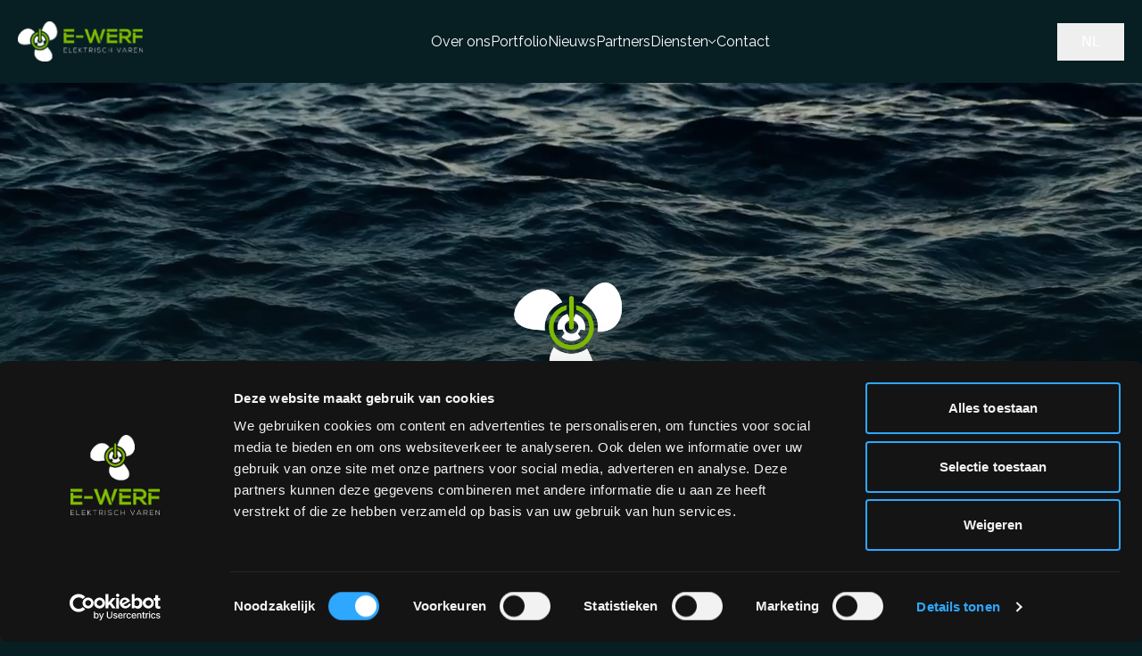

--- FILE ---
content_type: text/html; charset=UTF-8
request_url: https://e-werf.nl/
body_size: 35259
content:
<!doctype html>
<html lang="nl-NL" prefix="og: https://ogp.me/ns#">

<head>
	<meta charset="utf-8">
	<meta name="viewport" content="width=device-width, initial-scale=1">
		<script type="text/javascript" data-cookieconsent="ignore">
	window.dataLayer = window.dataLayer || [];

	function gtag() {
		dataLayer.push(arguments);
	}

	gtag("consent", "default", {
		ad_personalization: "denied",
		ad_storage: "denied",
		ad_user_data: "denied",
		analytics_storage: "denied",
		functionality_storage: "denied",
		personalization_storage: "denied",
		security_storage: "granted",
		wait_for_update: 500,
	});
	gtag("set", "ads_data_redaction", true);
	</script>
<script type="text/javascript" data-cookieconsent="ignore">
		(function (w, d, s, l, i) {
		w[l] = w[l] || [];
		w[l].push({'gtm.start': new Date().getTime(), event: 'gtm.js'});
		var f = d.getElementsByTagName(s)[0], j = d.createElement(s), dl = l !== 'dataLayer' ? '&l=' + l : '';
		j.async = true;
		j.src = 'https://www.googletagmanager.com/gtm.js?id=' + i + dl;
		f.parentNode.insertBefore(j, f);
	})(
		window,
		document,
		'script',
		'dataLayer',
		'GTM-W8CT2D9'
	);
</script>
<script type="text/javascript"
		id="Cookiebot"
		src="https://consent.cookiebot.com/uc.js"
		data-implementation="wp"
		data-cbid="2e6e326e-d9ad-4d91-a771-293908400c0c"
						data-culture="NL"
				data-blockingmode="auto"
	></script>
	<style>img:is([sizes="auto" i], [sizes^="auto," i]) { contain-intrinsic-size: 3000px 1500px }</style>
	
<!-- Google Tag Manager for WordPress by gtm4wp.com -->
<script data-cfasync="false" data-pagespeed-no-defer>
	var gtm4wp_datalayer_name = "dataLayer";
	var dataLayer = dataLayer || [];
</script>
<!-- End Google Tag Manager for WordPress by gtm4wp.com -->
<!-- Search Engine Optimization by Rank Math PRO - https://rankmath.com/ -->
<title>Elektrisch varen met boot of sloep? E-Werf Maatoplossingen</title>
<meta name="description" content="E-werf. Laat je boot of sloep ombouwen naar elektrisch varen met onze maatwerk oplossingen. We zijn te vinden aan de Jachthavenweg 42 in Amsterdam"/>
<meta name="robots" content="follow, index, max-snippet:-1, max-video-preview:-1, max-image-preview:large"/>
<link rel="canonical" href="https://e-werf.nl/" />
<meta property="og:locale" content="nl_NL" />
<meta property="og:type" content="website" />
<meta property="og:title" content="Elektrisch varen met boot of sloep? E-Werf Maatoplossingen" />
<meta property="og:description" content="E-werf. Laat je boot of sloep ombouwen naar elektrisch varen met onze maatwerk oplossingen. We zijn te vinden aan de Jachthavenweg 42 in Amsterdam" />
<meta property="og:url" content="https://e-werf.nl/" />
<meta property="og:site_name" content="E-WERF" />
<meta property="og:updated_time" content="2025-11-14T09:23:57+00:00" />
<meta property="article:published_time" content="2020-06-26T12:48:52+00:00" />
<meta property="article:modified_time" content="2025-11-14T09:23:57+00:00" />
<meta name="twitter:card" content="summary_large_image" />
<meta name="twitter:title" content="Elektrisch varen met boot of sloep? E-Werf Maatoplossingen" />
<meta name="twitter:description" content="E-werf. Laat je boot of sloep ombouwen naar elektrisch varen met onze maatwerk oplossingen. We zijn te vinden aan de Jachthavenweg 42 in Amsterdam" />
<meta name="twitter:label1" content="Written by" />
<meta name="twitter:data1" content="Outlawz" />
<meta name="twitter:label2" content="Time to read" />
<meta name="twitter:data2" content="Less than a minute" />
<script type="application/ld+json" class="rank-math-schema-pro">{"@context":"https://schema.org","@graph":[{"@type":"Organization","@id":"https://e-werf.nl/#organization","name":"E-WERF","url":"https://e-werf.nl","sameAs":["http://www.facebook.com/E-Werf-111661093822014/","http://www.instagram.com/e_werf/"]},{"@type":"WebSite","@id":"https://e-werf.nl/#website","url":"https://e-werf.nl","name":"E-WERF","publisher":{"@id":"https://e-werf.nl/#organization"},"inLanguage":"nl-NL","potentialAction":{"@type":"SearchAction","target":"https://e-werf.nl/?s={search_term_string}","query-input":"required name=search_term_string"}},{"@type":"WebPage","@id":"https://e-werf.nl/#webpage","url":"https://e-werf.nl/","name":"Elektrisch varen met boot of sloep? E-Werf Maatoplossingen","datePublished":"2020-06-26T12:48:52+00:00","dateModified":"2025-11-14T09:23:57+00:00","about":{"@id":"https://e-werf.nl/#organization"},"isPartOf":{"@id":"https://e-werf.nl/#website"},"inLanguage":"nl-NL"},{"@type":"Person","@id":"https://e-werf.nl/author/outlawz/","name":"Outlawz","url":"https://e-werf.nl/author/outlawz/","image":{"@type":"ImageObject","@id":"https://secure.gravatar.com/avatar/99aff91d83e3c994ce3cbfb610eaa2fa0ecf1290322568501d0fdc7fb5abd361?s=96&amp;d=mm&amp;r=g","url":"https://secure.gravatar.com/avatar/99aff91d83e3c994ce3cbfb610eaa2fa0ecf1290322568501d0fdc7fb5abd361?s=96&amp;d=mm&amp;r=g","caption":"Outlawz","inLanguage":"nl-NL"},"worksFor":{"@id":"https://e-werf.nl/#organization"}},{"@type":"Article","headline":"Elektrisch varen met boot of sloep? E-Werf Maatoplossingen","keywords":"e-werf,elektrisch,oplossingen,beroepsvaart","datePublished":"2020-06-26T12:48:52+00:00","dateModified":"2025-11-14T09:23:57+00:00","author":{"@id":"https://e-werf.nl/author/outlawz/","name":"Outlawz"},"publisher":{"@id":"https://e-werf.nl/#organization"},"description":"E-werf. Laat je boot of sloep ombouwen naar elektrisch varen met onze maatwerk oplossingen. We zijn te vinden aan de Jachthavenweg 42 in Amsterdam","name":"Elektrisch varen met boot of sloep? E-Werf Maatoplossingen","@id":"https://e-werf.nl/#richSnippet","isPartOf":{"@id":"https://e-werf.nl/#webpage"},"inLanguage":"nl-NL","mainEntityOfPage":{"@id":"https://e-werf.nl/#webpage"}}]}</script>
<!-- /Rank Math WordPress SEO plugin -->

<style id='safe-svg-svg-icon-style-inline-css'>
.safe-svg-cover{text-align:center}.safe-svg-cover .safe-svg-inside{display:inline-block;max-width:100%}.safe-svg-cover svg{fill:currentColor;height:100%;max-height:100%;max-width:100%;width:100%}

</style>
<style id='global-styles-inline-css'>
:root{--wp--preset--color--inherit: inherit;--wp--preset--color--current: currentcolor;--wp--preset--color--transparent: transparent;--wp--preset--color--black: #000;--wp--preset--color--white: #fff;--wp--preset--color--ocean: #0a2b31;--wp--preset--color--deep: #071f23;--wp--preset--color--teal: #154f59;--wp--preset--color--green: #80bd01;--wp--preset--font-size--14-400: 14px;--wp--preset--font-size--14-20-400: 14px;--wp--preset--font-size--16-30-400: 16px;--wp--preset--font-size--18-400: 18px;--wp--preset--font-size--18-30-300: 18px;--wp--preset--font-size--18-30-400: 18px;--wp--preset--font-size--18-500: 18px;--wp--preset--font-size--18-30-700: 18px;--wp--preset--font-size--20-24-300: 20px;--wp--preset--font-size--24-300: 24px;--wp--preset--font-size--24-28-400: 24px;--wp--preset--font-size--24-34-400: 24px;--wp--preset--font-size--32-300: 32px;--wp--preset--font-size--32-400: 32px;--wp--preset--font-size--40-300: 40px;--wp--preset--font-size--40-400: 40px;--wp--preset--font-size--49-64-300: 49px;--wp--preset--font-family--raleway: Raleway,sans-serif;}:root { --wp--style--global--content-size: 64rem;--wp--style--global--wide-size: 64rem; }:where(body) { margin: 0; }.wp-site-blocks > .alignleft { float: left; margin-right: 2em; }.wp-site-blocks > .alignright { float: right; margin-left: 2em; }.wp-site-blocks > .aligncenter { justify-content: center; margin-left: auto; margin-right: auto; }:where(.is-layout-flex){gap: 0.5em;}:where(.is-layout-grid){gap: 0.5em;}.is-layout-flow > .alignleft{float: left;margin-inline-start: 0;margin-inline-end: 2em;}.is-layout-flow > .alignright{float: right;margin-inline-start: 2em;margin-inline-end: 0;}.is-layout-flow > .aligncenter{margin-left: auto !important;margin-right: auto !important;}.is-layout-constrained > .alignleft{float: left;margin-inline-start: 0;margin-inline-end: 2em;}.is-layout-constrained > .alignright{float: right;margin-inline-start: 2em;margin-inline-end: 0;}.is-layout-constrained > .aligncenter{margin-left: auto !important;margin-right: auto !important;}.is-layout-constrained > :where(:not(.alignleft):not(.alignright):not(.alignfull)){max-width: var(--wp--style--global--content-size);margin-left: auto !important;margin-right: auto !important;}.is-layout-constrained > .alignwide{max-width: var(--wp--style--global--wide-size);}body .is-layout-flex{display: flex;}.is-layout-flex{flex-wrap: wrap;align-items: center;}.is-layout-flex > :is(*, div){margin: 0;}body .is-layout-grid{display: grid;}.is-layout-grid > :is(*, div){margin: 0;}body{font-family: var(--wp--preset--font-family--sans);font-size: var(--wp--preset--font-size--normal);padding-right: 0rem;padding-left: 0rem;}.has-inherit-color{color: var(--wp--preset--color--inherit) !important;}.has-current-color{color: var(--wp--preset--color--current) !important;}.has-transparent-color{color: var(--wp--preset--color--transparent) !important;}.has-black-color{color: var(--wp--preset--color--black) !important;}.has-white-color{color: var(--wp--preset--color--white) !important;}.has-ocean-color{color: var(--wp--preset--color--ocean) !important;}.has-deep-color{color: var(--wp--preset--color--deep) !important;}.has-teal-color{color: var(--wp--preset--color--teal) !important;}.has-green-color{color: var(--wp--preset--color--green) !important;}.has-inherit-background-color{background-color: var(--wp--preset--color--inherit) !important;}.has-current-background-color{background-color: var(--wp--preset--color--current) !important;}.has-transparent-background-color{background-color: var(--wp--preset--color--transparent) !important;}.has-black-background-color{background-color: var(--wp--preset--color--black) !important;}.has-white-background-color{background-color: var(--wp--preset--color--white) !important;}.has-ocean-background-color{background-color: var(--wp--preset--color--ocean) !important;}.has-deep-background-color{background-color: var(--wp--preset--color--deep) !important;}.has-teal-background-color{background-color: var(--wp--preset--color--teal) !important;}.has-green-background-color{background-color: var(--wp--preset--color--green) !important;}.has-inherit-border-color{border-color: var(--wp--preset--color--inherit) !important;}.has-current-border-color{border-color: var(--wp--preset--color--current) !important;}.has-transparent-border-color{border-color: var(--wp--preset--color--transparent) !important;}.has-black-border-color{border-color: var(--wp--preset--color--black) !important;}.has-white-border-color{border-color: var(--wp--preset--color--white) !important;}.has-ocean-border-color{border-color: var(--wp--preset--color--ocean) !important;}.has-deep-border-color{border-color: var(--wp--preset--color--deep) !important;}.has-teal-border-color{border-color: var(--wp--preset--color--teal) !important;}.has-green-border-color{border-color: var(--wp--preset--color--green) !important;}.has-14-400-font-size{font-size: var(--wp--preset--font-size--14-400) !important;}.has-14-20-400-font-size{font-size: var(--wp--preset--font-size--14-20-400) !important;}.has-16-30-400-font-size{font-size: var(--wp--preset--font-size--16-30-400) !important;}.has-18-400-font-size{font-size: var(--wp--preset--font-size--18-400) !important;}.has-18-30-300-font-size{font-size: var(--wp--preset--font-size--18-30-300) !important;}.has-18-30-400-font-size{font-size: var(--wp--preset--font-size--18-30-400) !important;}.has-18-500-font-size{font-size: var(--wp--preset--font-size--18-500) !important;}.has-18-30-700-font-size{font-size: var(--wp--preset--font-size--18-30-700) !important;}.has-20-24-300-font-size{font-size: var(--wp--preset--font-size--20-24-300) !important;}.has-24-300-font-size{font-size: var(--wp--preset--font-size--24-300) !important;}.has-24-28-400-font-size{font-size: var(--wp--preset--font-size--24-28-400) !important;}.has-24-34-400-font-size{font-size: var(--wp--preset--font-size--24-34-400) !important;}.has-32-300-font-size{font-size: var(--wp--preset--font-size--32-300) !important;}.has-32-400-font-size{font-size: var(--wp--preset--font-size--32-400) !important;}.has-40-300-font-size{font-size: var(--wp--preset--font-size--40-300) !important;}.has-40-400-font-size{font-size: var(--wp--preset--font-size--40-400) !important;}.has-49-64-300-font-size{font-size: var(--wp--preset--font-size--49-64-300) !important;}.has-raleway-font-family{font-family: var(--wp--preset--font-family--raleway) !important;}
:where(.wp-block-post-template.is-layout-flex){gap: 1.25em;}:where(.wp-block-post-template.is-layout-grid){gap: 1.25em;}
:where(.wp-block-columns.is-layout-flex){gap: 2em;}:where(.wp-block-columns.is-layout-grid){gap: 2em;}
:root :where(.wp-block-pullquote){font-size: 1.5em;line-height: 1.6;}
</style>
<link rel="stylesheet" href="https://e-werf.nl/content/plugins/woocommerce/assets/css/woocommerce-layout.css?ver=9.9.5"><link rel="stylesheet" href="https://e-werf.nl/content/plugins/woocommerce/assets/css/woocommerce-smallscreen.css?ver=9.9.5" media="only screen and (max-width: 768px)"><link rel="stylesheet" href="https://e-werf.nl/content/plugins/woocommerce/assets/css/woocommerce.css?ver=9.9.5"><style id='woocommerce-inline-inline-css'>
.woocommerce form .form-row .required { visibility: visible; }
</style>
<link rel="stylesheet" href="https://e-werf.nl/content/plugins/translatepress-multilingual/assets/css/trp-language-switcher.css?ver=2.10.7"><link rel="stylesheet" href="https://e-werf.nl/content/plugins/woocommerce/assets/css/brands.css?ver=9.9.5"><link rel="stylesheet" href="https://e-werf.nl/content/plugins/jetformbuilder/modules/option-field/assets/build/select.css?ver=0edd78a6f12e2b918b82"><link rel="stylesheet" href="https://e-werf.nl/content/plugins/jetformbuilder/modules/option-field/assets/build/checkbox.css?ver=f54eb583054648e8615b"><link rel="stylesheet" href="https://e-werf.nl/content/plugins/jetformbuilder/modules/option-field/assets/build/radio.css?ver=7c6d0d4d7df91e6bd6a4"><link rel="stylesheet" href="https://e-werf.nl/content/plugins/jetformbuilder/modules/advanced-choices/assets/build/main.css?ver=ca05550a7cac3b9b55a3"><link rel="stylesheet" href="https://e-werf.nl/content/plugins/jetformbuilder/modules/wysiwyg/assets/build/wysiwyg.css?ver=5a4d16fb6d7a94700261"><link rel="stylesheet" href="https://e-werf.nl/content/plugins/jetformbuilder/modules/switcher/assets/build/switcher.css?ver=06c887a8b9195e5a119d"><link rel="stylesheet" href="https://e-werf.nl/dist/css/app.598d2a.css"><script src="https://e-werf.nl/wp/wp-includes/js/jquery/jquery.min.js?ver=3.7.1"></script><script src="https://e-werf.nl/wp/wp-includes/js/jquery/jquery-migrate.min.js?ver=3.4.1"></script><script src="https://e-werf.nl/content/plugins/woocommerce/assets/js/jquery-blockui/jquery.blockUI.min.js?ver=2.7.0-wc.9.9.5" defer data-wp-strategy="defer"></script><script id="wc-add-to-cart-js-extra">
var wc_add_to_cart_params = {"ajax_url":"\/wp\/wp-admin\/admin-ajax.php","wc_ajax_url":"\/?wc-ajax=%%endpoint%%","i18n_view_cart":"Bekijk winkelwagen","cart_url":"https:\/\/e-werf.nl","is_cart":"","cart_redirect_after_add":"no"};
</script>
<script src="https://e-werf.nl/content/plugins/woocommerce/assets/js/frontend/add-to-cart.min.js?ver=9.9.5" defer data-wp-strategy="defer"></script><script src="https://e-werf.nl/content/plugins/woocommerce/assets/js/js-cookie/js.cookie.min.js?ver=2.1.4-wc.9.9.5" defer data-wp-strategy="defer"></script><script id="woocommerce-js-extra">
var woocommerce_params = {"ajax_url":"\/wp\/wp-admin\/admin-ajax.php","wc_ajax_url":"\/?wc-ajax=%%endpoint%%","i18n_password_show":"Wachtwoord tonen","i18n_password_hide":"Wachtwoord verbergen"};
</script>
<script src="https://e-werf.nl/content/plugins/woocommerce/assets/js/frontend/woocommerce.min.js?ver=9.9.5" defer data-wp-strategy="defer"></script><script src="https://e-werf.nl/content/plugins/translatepress-multilingual/assets/js/trp-frontend-compatibility.js?ver=2.10.7"></script><link rel="alternate" hreflang="nl-NL" href="https://e-werf.nl/"/>
<link rel="alternate" hreflang="en-GB" href="https://e-werf.nl/en/"/>
<link rel="alternate" hreflang="nl" href="https://e-werf.nl/"/>
<link rel="alternate" hreflang="en" href="https://e-werf.nl/en/"/>

<!-- Google Tag Manager for WordPress by gtm4wp.com -->
<!-- GTM Container placement set to automatic -->
<script data-cfasync="false" data-pagespeed-no-defer>
	var dataLayer_content = [];
	dataLayer.push( dataLayer_content );
</script>
<script data-cfasync="false" data-pagespeed-no-defer>
(function(w,d,s,l,i){w[l]=w[l]||[];w[l].push({'gtm.start':
new Date().getTime(),event:'gtm.js'});var f=d.getElementsByTagName(s)[0],
j=d.createElement(s),dl=l!='dataLayer'?'&l='+l:'';j.async=true;j.src=
'//www.googletagmanager.com/gtm.js?id='+i+dl;f.parentNode.insertBefore(j,f);
})(window,document,'script','dataLayer','GTM-W8CT2D9');
</script>
<!-- End Google Tag Manager for WordPress by gtm4wp.com --><!-- Livewire Styles --><style >[wire\:loading][wire\:loading], [wire\:loading\.delay][wire\:loading\.delay], [wire\:loading\.inline-block][wire\:loading\.inline-block], [wire\:loading\.inline][wire\:loading\.inline], [wire\:loading\.block][wire\:loading\.block], [wire\:loading\.flex][wire\:loading\.flex], [wire\:loading\.table][wire\:loading\.table], [wire\:loading\.grid][wire\:loading\.grid], [wire\:loading\.inline-flex][wire\:loading\.inline-flex] {display: none;}[wire\:loading\.delay\.none][wire\:loading\.delay\.none], [wire\:loading\.delay\.shortest][wire\:loading\.delay\.shortest], [wire\:loading\.delay\.shorter][wire\:loading\.delay\.shorter], [wire\:loading\.delay\.short][wire\:loading\.delay\.short], [wire\:loading\.delay\.default][wire\:loading\.delay\.default], [wire\:loading\.delay\.long][wire\:loading\.delay\.long], [wire\:loading\.delay\.longer][wire\:loading\.delay\.longer], [wire\:loading\.delay\.longest][wire\:loading\.delay\.longest] {display: none;}[wire\:offline][wire\:offline] {display: none;}[wire\:dirty]:not(textarea):not(input):not(select) {display: none;}:root {--livewire-progress-bar-color: #2299dd;}[x-cloak] {display: none !important;}[wire\:cloak] {display: none !important;}</style>	<noscript><style>.woocommerce-product-gallery{ opacity: 1 !important; }</style></noscript>
	<link rel="icon" href="https://e-werf.nl/content/uploads/2020/08/cropped-logo-e-werf-32x32.png" sizes="32x32">
<link rel="icon" href="https://e-werf.nl/content/uploads/2020/08/cropped-logo-e-werf-192x192.png" sizes="192x192">
<link rel="apple-touch-icon" href="https://e-werf.nl/content/uploads/2020/08/cropped-logo-e-werf-180x180.png">
<meta name="msapplication-TileImage" content="https://e-werf.nl/content/uploads/2020/08/cropped-logo-e-werf-270x270.png">
	</head>

<body class="home wp-singular page-template page-template-template-home page wp-embed-responsive wp-theme-radicle theme-radicle woocommerce-no-js translatepress-nl_NL">
	
<!-- GTM Container placement set to automatic -->
<!-- Google Tag Manager (noscript) -->
				<noscript><iframe src="https://www.googletagmanager.com/ns.html?id=GTM-W8CT2D9" height="0" width="0" style="display:none;visibility:hidden" aria-hidden="true"></iframe></noscript>
<!-- End Google Tag Manager (noscript) -->
    <div id="app" class="bg-deep flex flex-col min-h-screen justify-between">
        <a class="sr-only focus:not-sr-only" href="#main">
            Ga naar de inhoud
        </a>

		<header class="left-0 right-0 top-0 z-[99999] w-full py-6"x-data="{
    isScrolled: false,
    isSticky: true}" x-init="// Listen for scroll events to update isScrolled
window.addEventListener('scroll', () => {
    isScrolled = window.scrollY > 0;
});

// Set header height on DOMContentLoaded
document.addEventListener('DOMContentLoaded', () => {
    const headerHeight = $el.offsetHeight;
    document.documentElement.style.setProperty('--header-height', `${headerHeight + 150}px`);
});" :class="{
    'bg-deep sticky': isScrolled || !isSticky,
    'absolute': !isScrolled && isSticky
}">
	<div id="" class="px-[31px] w-full z-20 relative md:px-[20px] mx-auto max-w-[1465px]">
	<div class="flex flex-row items-center justify-between" x-data="{ open: false }">
							<a href="https://e-werf.nl">
					<img class="h-auto w-full !max-w-[120px] md:!max-w-[140px]" src="https://e-werf.nl/content/uploads/2025/01/E-WERF@3x.png" alt="">
				</a>
						<div class="hidden flex-row items-center justify-between text-left lg:flex lg:gap-6">
															<div class="relative" x-data="{ open: false }" @mouseenter="open = false" @mouseleave="open = false">
							<a class="text-16-500 font-raleway hover:text-green flex items-center gap-[10px] text-white transition-all duration-300 ease-in-out" href="https://e-werf.nl/over/">
								Over ons
															</a>
													</div>
											<div class="relative" x-data="{ open: false }" @mouseenter="open = false" @mouseleave="open = false">
							<a class="text-16-500 font-raleway hover:text-green flex items-center gap-[10px] text-white transition-all duration-300 ease-in-out" href="https://e-werf.nl/portfolio/">
								Portfolio
															</a>
													</div>
											<div class="relative" x-data="{ open: false }" @mouseenter="open = false" @mouseleave="open = false">
							<a class="text-16-500 font-raleway hover:text-green flex items-center gap-[10px] text-white transition-all duration-300 ease-in-out" href="https://e-werf.nl/nieuws/">
								Nieuws
															</a>
													</div>
											<div class="relative" x-data="{ open: false }" @mouseenter="open = false" @mouseleave="open = false">
							<a class="text-16-500 font-raleway hover:text-green flex items-center gap-[10px] text-white transition-all duration-300 ease-in-out" href="https://e-werf.nl/partners/">
								Partners
															</a>
													</div>
											<div class="relative" x-data="{ open: false }" @mouseenter="open = true" @mouseleave="open = false">
							<a class="text-16-500 font-raleway hover:text-green flex items-center gap-[10px] text-white transition-all duration-300 ease-in-out" href="#">
								Diensten
																	<svg width="9" height="6" viewBox="0 0 9 6" fill="none" xmlns="http://www.w3.org/2000/svg">
<path d="M8.30449 1.01548L4.1564 5.16357L0.00830078 1.01548L0.618135 0.405644L4.1564 3.94401L7.69466 0.405644L8.30449 1.01548Z" fill="currentColor"/>
</svg>															</a>
															<div class="bg-ocean border-green absolute top-full w-max min-w-full rounded-b-md border-t-[1px] border-solid p-[13px] pt-[18px] shadow-[0px_4px_4px_0px_rgba(0,0,0,0.25)]" x-show="open" x-cloak>
									<div class="flex flex-col items-start gap-[18px] rounded-md">
																					<a class="hover:text-blue text-16-500 font-raleway w-full max-w-[150px] text-white/60 hover:text-white" href="https://e-werf.nl/configurator/" target="">
												Configurator
											</a>
																					<a class="hover:text-blue text-16-500 font-raleway w-full max-w-[150px] text-white/60 hover:text-white" href="https://e-werf.nl/ombouwen_naar_elektrisch_varen/" target="">
												Ombouwen naar elektrisch varen
											</a>
																					<a class="hover:text-blue text-16-500 font-raleway w-full max-w-[150px] text-white/60 hover:text-white" href="https://e-werf.nl/installatietechniek/" target="">
												Installatietechniek
											</a>
																					<a class="hover:text-blue text-16-500 font-raleway w-full max-w-[150px] text-white/60 hover:text-white" href="https://e-werf.nl/elektrische-aandrijvingen-beroepsvaart/" target="">
												Elektrische aandrijvingen en maatwerkoplossingen voor beroepsvaart
											</a>
																					<a class="hover:text-blue text-16-500 font-raleway w-full max-w-[150px] text-white/60 hover:text-white" href="https://e-werf.nl/service/" target="">
												Service en onderhoud
											</a>
																					<a class="hover:text-blue text-16-500 font-raleway w-full max-w-[150px] text-white/60 hover:text-white" href="https://e-werf.nl/maatwerk/" target="">
												Maatwerk
											</a>
																					<a class="hover:text-blue text-16-500 font-raleway w-full max-w-[150px] text-white/60 hover:text-white" href="https://e-werf.nl/accu-waterdicht-lithium-duurzaam/" target="">
												Accus
											</a>
																			</div>
								</div>
													</div>
											<div class="relative" x-data="{ open: false }" @mouseenter="open = false" @mouseleave="open = false">
							<a class="text-16-500 font-raleway hover:text-green flex items-center gap-[10px] text-white transition-all duration-300 ease-in-out" href="https://e-werf.nl/contact/">
								Contact
															</a>
													</div>
												</div>
			<div class="flex flex-row items-center justify-between gap-6">
				<div>
					
					<!-- Translate menu -->
																	<div x-data="{ open: false }" @click.away="open = false">
							<div class="relative flex cursor-pointer flex-row items-center gap-2">
								<button class="text-20-500 flex h-[42px] w-[75px] items-center justify-center gap-2 border border-white/20 uppercase" @click="open = true">
									<div class="text-white">nl
									</div>
								</button>
								<div class="text-20-300 absolute top-0 mt-[41px] uppercase" x-show="open" x-transition x-cloak>
									<ul class='!border-green !bg-ocean grid w-[75px] grid-cols-1 rounded-b-sm border-t-[1px] text-center shadow-[0px_4px_4px_0px_rgba(0,0,0,0.25)]' data-no-translation>
																																																						<li class="py-[15px]">
													<a class="!text-white/40" href="https://e-werf.nl/en/">en</a>
												</li>
																														</ul>
								</div>
							</div>
						</div>
									</div>
				<div class="block cursor-pointer lg:hidden">
					<svg @click="open = true" class="cursor-pointer" width="31" height="22" viewBox="0 0 31 22" fill="none" xmlns="http://www.w3.org/2000/svg">
<g clip-path="url(#clip0_24_998)">
<path d="M7.57143 19.6859C7.57143 20.5223 8.24931 21.2002 9.08571 21.2002L28.7714 21.2002C29.6078 21.2002 30.2857 20.5223 30.2857 19.6859C30.2857 18.8495 29.6078 18.1716 28.7714 18.1716L9.08571 18.1716C8.24931 18.1716 7.57143 18.8495 7.57143 19.6859ZM28.7714 12.1145L1.51428 12.1145C0.677879 12.1145 -8.5356e-07 11.4366 -9.26681e-07 10.6002C-9.99802e-07 9.76379 0.677878 9.08591 1.51428 9.08591L28.7714 9.08591C29.6078 9.08591 30.2857 9.76379 30.2857 10.6002C30.2857 11.4366 29.6078 12.1145 28.7714 12.1145ZM28.7714 3.02877L15.1429 3.02877C14.3064 3.02877 13.6286 2.35089 13.6286 1.51448C13.6286 0.678076 14.3064 0.000196521 15.1429 0.000196448L28.7714 0.000195256C29.6078 0.000195183 30.2857 0.678075 30.2857 1.51448C30.2857 2.35089 29.6078 3.02877 28.7714 3.02877Z" fill="white"/>
</g>
<defs>
<clipPath id="clip0_24_998">
<rect width="30.2857" height="21.2" fill="white" transform="matrix(1 -8.74228e-08 -8.74228e-08 -1 0 21.2002)"/>
</clipPath>
</defs>
</svg>				</div>

				<div class="bg-deep fixed inset-0 z-50" x-show="open" x-cloak>
					<div class="flex h-full flex-col items-start justify-center gap-4 px-24">
						<svg @click="open = false" class="absolute right-[35px] top-[35px] cursor-pointer md:right-[67px]" width="23" height="23" viewBox="0 0 23 23" fill="white" xmlns="http://www.w3.org/2000/svg">
<g id="Laag_1" clip-path="url(#clip0_0_4406)">
<path id="Vector" d="M0.439946 2.58957L19.7099 21.8596C20.2999 22.4496 21.2599 22.4496 21.8499 21.8596C22.4399 21.2696 22.4399 20.3096 21.8499 19.7196L2.58995 0.43957C1.99995 -0.15043 1.03995 -0.15043 0.449946 0.43957C-0.140054 1.02957 -0.140054 1.98957 0.449946 2.57957L0.439946 2.58957Z" fill="white"/>
<path id="Vector_2" d="M19.7201 0.440313L0.440059 19.7203C-0.149941 20.3103 -0.149941 21.2703 0.440059 21.8603C1.03006 22.4503 1.99006 22.4503 2.58006 21.8603L21.8601 2.59031C22.4501 2.00031 22.4501 1.04031 21.8601 0.450312C21.2701 -0.139687 20.3101 -0.139687 19.7201 0.450312V0.440313Z" fill="white"/>
</g>
<defs>
<clipPath id="clip0_0_4406">
<rect width="22.3" height="22.3" fill="white"/>
</clipPath>
</defs>
</svg>																					<div class="relative" x-data="{ open: false }" @mouseenter="open = false" @mouseleave="open = false">
																		<a class="text-24-300 font-raleway hover:text-blue flex items-center gap-[10px] text-white/60 transition-all duration-300 ease-in-out hover:text-white" href="https://e-werf.nl/over/" >
										Over ons
																			</a>
																	</div>
															<div class="relative" x-data="{ open: false }" @mouseenter="open = false" @mouseleave="open = false">
																		<a class="text-24-300 font-raleway hover:text-blue flex items-center gap-[10px] text-white/60 transition-all duration-300 ease-in-out hover:text-white" href="https://e-werf.nl/portfolio/" >
										Portfolio
																			</a>
																	</div>
															<div class="relative" x-data="{ open: false }" @mouseenter="open = false" @mouseleave="open = false">
																		<a class="text-24-300 font-raleway hover:text-blue flex items-center gap-[10px] text-white/60 transition-all duration-300 ease-in-out hover:text-white" href="https://e-werf.nl/nieuws/" >
										Nieuws
																			</a>
																	</div>
															<div class="relative" x-data="{ open: false }" @mouseenter="open = false" @mouseleave="open = false">
																		<a class="text-24-300 font-raleway hover:text-blue flex items-center gap-[10px] text-white/60 transition-all duration-300 ease-in-out hover:text-white" href="https://e-werf.nl/partners/" >
										Partners
																			</a>
																	</div>
															<div class="relative" x-data="{ open: false }" @mouseenter="open = true" @mouseleave="open = false">
																		<a class="text-24-300 font-raleway hover:text-blue flex items-center gap-[10px] text-white/60 transition-all duration-300 ease-in-out hover:text-white" href="#"  @click.prevent="open = !open" >
										Diensten
																					<svg width="9" height="6" viewBox="0 0 9 6" fill="none" xmlns="http://www.w3.org/2000/svg">
<path d="M8.30449 1.01548L4.1564 5.16357L0.00830078 1.01548L0.618135 0.405644L4.1564 3.94401L7.69466 0.405644L8.30449 1.01548Z" fill="currentColor"/>
</svg>																			</a>
																			<div class="pt-[18px]" x-show="open" x-cloak>
											<div class=" flex flex-col items-start gap-[18px] rounded-md" :class="{
											    ' bg-navyBlack px-[80px] -translate-x-1/3 pb-8': isScrolled,
											    ' px-[80px] -translate-x-1/3 pb-8 bg-navyBlack': !isScrolled &&
											        (false),
											    '': !isScrolled
											}">
																									<a class="hover:text-blue text-24-300 font-raleway text-white/60 hover:text-white" href="https://e-werf.nl/configurator/" target="">
														- Configurator
													</a>
																									<a class="hover:text-blue text-24-300 font-raleway text-white/60 hover:text-white" href="https://e-werf.nl/ombouwen_naar_elektrisch_varen/" target="">
														- Ombouwen naar elektrisch varen
													</a>
																									<a class="hover:text-blue text-24-300 font-raleway text-white/60 hover:text-white" href="https://e-werf.nl/installatietechniek/" target="">
														- Installatietechniek
													</a>
																									<a class="hover:text-blue text-24-300 font-raleway text-white/60 hover:text-white" href="https://e-werf.nl/elektrische-aandrijvingen-beroepsvaart/" target="">
														- Elektrische aandrijvingen en maatwerkoplossingen voor beroepsvaart
													</a>
																									<a class="hover:text-blue text-24-300 font-raleway text-white/60 hover:text-white" href="https://e-werf.nl/service/" target="">
														- Service en onderhoud
													</a>
																									<a class="hover:text-blue text-24-300 font-raleway text-white/60 hover:text-white" href="https://e-werf.nl/maatwerk/" target="">
														- Maatwerk
													</a>
																									<a class="hover:text-blue text-24-300 font-raleway text-white/60 hover:text-white" href="https://e-werf.nl/accu-waterdicht-lithium-duurzaam/" target="">
														- Accus
													</a>
																							</div>
										</div>
																	</div>
															<div class="relative" x-data="{ open: false }" @mouseenter="open = false" @mouseleave="open = false">
																		<a class="text-24-300 font-raleway hover:text-blue flex items-center gap-[10px] text-white/60 transition-all duration-300 ease-in-out hover:text-white" href="https://e-werf.nl/contact/" >
										Contact
																			</a>
																	</div>
																		</div>
				</div>
			</div>
		</div>
</div>
</header>

															<div class="relative z-20 mx-auto w-full !overflow-hidden pt-[200px]">
	<div id="" class="px-[31px] w-full z-20 relative md:px-[20px] mx-auto max-w-[1168px]">
	<div class="flex flex-col items-center gap-6">
			<div class="flex flex-col items-center gap-0">
									<img class="h-auto w-[75px] md:w-[150px]" src="https://e-werf.nl/content/uploads/2025/01/E-Werf-Logo-animatie-1.gif" alt="">
													<img class="h-auto w-[150px] md:w-[300px]" src="https://e-werf.nl/content/uploads/2025/01/Asset-1@4x.png" alt="E-werf Elektrisch varen">
							</div>
			<div class="flex flex-col items-center">
				<a href="#blocks">
					<svg class="h-auto w-auto rounded-full border border-white/30 p-3 md:p-5" width="20" height="20" viewBox="0 0 20 20" fill="none" xmlns="http://www.w3.org/2000/svg">
<g clip-path="url(#clip0_392_6208)">
<path d="M10.7997 13.2083L10.7997 3.60034L9.19971 3.60034L9.19971 13.2083L6.79971 13.2083L9.99971 16.4003L13.1997 13.2083H10.7997Z" fill="white"/>
</g>
<defs>
<clipPath id="clip0_392_6208">
<rect width="19.2" height="19.2" fill="white" transform="matrix(0 1 -1 0 19.5996 0.400391)"/>
</clipPath>
</defs>
</svg>				</a>
				<div class="linear-gradient-line h-full min-h-[160px] w-px"></div>
			</div>
		</div>
</div>
	<div class="from-ocean absolute inset-0 z-10 bg-gradient-to-b to-transparent">
		<video class="absolute inset-0 h-full w-full object-cover object-center" src="https://e-werf.nl/content/uploads/2025/02/waves4.mov" loading="lazy" autoplay muted loop></video>
		<div class="linear-gradient-hero absolute inset-0"></div>
	</div>
</div>
															<div class="space-builder" style="
    
    --mobile-space: 80px;
    --tablet-space: 136px;
    --laptop-space: 136px;
    --desktop-space: 136px;
">
</div>
															<div id="blocks" class="px-[31px] w-full z-20 relative md:px-[20px] mx-auto max-w-[1168px]">
	<div class="flex flex-col md:h-[624px] md:flex-row md:gap-6">
		<div class="flex flex-1 flex-col items-start gap-6 md:items-end">
			<div class="bg-ocean flex flex-col gap-6 rounded-md p-[30px] md:p-[54px]">
									<h1 class="text-24-28-400 font-raleway lg:text-32-300 max-w-[273px] text-white">E-Werf bouwt aan  de toekomst
					</h1>
													<div class="font-noto wysiwyg"><p>E-WERF is gelegen aan de rand van Amsterdam en is gespecialiseerd in het ombouwen van traditioneel aangedreven boten naar elektrische aandrijvingen. Met een sterke focus op hoogwaardige kwaliteit ontwikkelt E-WERF aandrijfsystemen voor elk type boot om nog beter aan de behoeften van de consument te voldoen.</p>
</div>
													<a class="inline-flex w-fit font-raleway text-white bg-green hover:bg-white hover:text-black rounded-md px-5 py-3 md:px-8 md:py-4 text-lg gap-2 "         href="https://e-werf.nl/portfolio/"         target="" >
	Bekijk onze portfolio
						<svg width="24" height="24" viewBox="0 0 24 24" fill="none" xmlns="http://www.w3.org/2000/svg">
<g clip-path="url(#clip0_1_463)">
<path d="M16.01 11H4V13H16.01V16L20 12L16.01 8V11Z" fill="currentColor"/>
</g>
<defs>
<clipPath id="clip0_1_463">
<rect width="24" height="24" fill="currentColor"/>
</clipPath>
</defs>
</svg>
	</a>
							</div>
			<div class="border-green h-[55px] w-[80%] rounded-bl-md border-b-2 border-s-2 border-solid md:w-[276px]">
			</div>
		</div>
		<div class="mt-[-2px] flex flex-1 flex-col items-end justify-end gap-6 md:mt-0 md:items-start">
			<div class="border-green h-[30px] w-[80%] rounded-tr-md border-e-2 border-t-2 border-solid md:h-[86px] md:w-[276px]">
			</div>
			<div class="bg-ocean flex flex-col gap-6 rounded-md p-[30px] md:p-[54px]">
									<h2 class="text-24-28-400 font-raleway lg:text-32-300 max-w-[273px] text-white">Maatwerk oplossingen
					</h2>
													<div class="wysiwyg font-noto"><p>Elke boot is anders en geen wens is dezelfde. E-WERF adviseert jou welke motor, accu en toebehoren het beste bij jouw boot en vaarwensen passen. Geen eenheidsworst maar maatwerk. Technisch maar óók Financieel. Wij bouwen niet alleen om… <em><strong>We-Electrify</strong></em></p>
</div>
													<a class="inline-flex w-fit font-raleway text-white bg-green hover:bg-white hover:text-black rounded-md px-5 py-3 md:px-8 md:py-4 text-lg gap-2 "         href="#configurator"         target="" >
	Gebruik onze configurator
						<svg width="24" height="24" viewBox="0 0 24 24" fill="none" xmlns="http://www.w3.org/2000/svg">
<g clip-path="url(#clip0_1_463)">
<path d="M16.01 11H4V13H16.01V16L20 12L16.01 8V11Z" fill="currentColor"/>
</g>
<defs>
<clipPath id="clip0_1_463">
<rect width="24" height="24" fill="currentColor"/>
</clipPath>
</defs>
</svg>
	</a>
							</div>
		</div>
	</div>
</div>
															<div class="space-builder" style="
    
    --mobile-space: 120px;
    --tablet-space: 176px;
    --laptop-space: 176px;
    --desktop-space: 176px;
">
</div>
															<div id="" class="px-[31px] w-full z-20 relative md:px-[20px] mx-auto max-w-[1168px]">
	<div class="flex aspect-video w-full flex-col gap-6">
					<h2 class="text-24-28-400 font-raleway lg:text-40-400 text-center text-white">Achter de schermen</h2>
							<h3 class="text-14-400 font-raleway text-center uppercase text-white/80">Een kijkje achter de schermen bij E-WERF door Olivier</h3>
				<div class="relative mt-10 overflow-hidden rounded-md md:mt-[68px]">
							<video class="h-[185px] w-full rounded-[5px] object-cover md:h-[566px]" id="video-home" loading="lazy" poster=" https://e-werf.nl/content/uploads/2024/03/JPEG-afbeelding.jpeg " playsinline onclick="playVideo('video-home')">
					<source src="https://e-werf.nl/content/uploads/2025/01/E-WERF-Introductie-comp.mp4" type="video/mp4">
				</video>
				<button class="play-btn-wrapper absolute inset-0 flex items-center justify-center object-cover" name="play video" aria-label="play video" onclick="playVideo('video-home')">
					<svg class="h-[68px] w-[68px]" width="68" height="68" viewBox="0 0 68 68" fill="none" xmlns="http://www.w3.org/2000/svg">
<g clip-path="url(#clip0_1_4918)">
<path d="M33.9831 68C15.2059 67.9916 -0.0084395 52.7604 3.51232e-06 33.9831C0.00844652 15.2059 15.2396 -0.0084395 34.0169 3.51232e-06C52.7773 0.00844652 67.9916 15.2228 68 33.9831C67.9916 52.7688 52.7688 67.9916 33.9831 68ZM33.9831 3.38565C17.0718 3.39409 3.36876 17.114 3.37721 34.0253C3.38565 50.9367 17.1055 64.6397 34.0169 64.6312C50.9282 64.6228 64.6312 50.9029 64.6228 33.9916C64.589 17.0887 50.886 3.40254 33.9831 3.39409V3.38565Z" fill="white"/>
<path d="M25.6583 48.7499C25.3628 48.7499 25.0758 48.6739 24.814 48.5304C24.2906 48.2264 23.9697 47.6692 23.9697 47.0613V20.9386C23.9697 20.0099 24.7296 19.25 25.6583 19.25C25.9538 19.25 26.2409 19.326 26.5026 19.478L49.1215 32.5393C49.932 33.0037 50.2106 34.0337 49.7462 34.8442C49.5943 35.106 49.3832 35.317 49.1215 35.469L26.5026 48.5304C26.2409 48.6739 25.9538 48.7499 25.6583 48.7499ZM27.3469 23.8683V44.1147L44.8999 33.9831L27.3469 23.8683Z" fill="white"/>
</g>
<defs>
<clipPath id="clip0_1_4918">
<rect width="68" height="68" fill="white"/>
</clipPath>
</defs>
</svg>				</button>
					</div>
	</div>
</div>
															<div class="space-builder" style="
    
    --mobile-space: 112px;
    --tablet-space: 176px;
    --laptop-space: 176px;
    --desktop-space: 176px;
">
</div>
															<div id="configurator" class="px-[31px] w-full z-20 relative md:px-[20px] mx-auto max-w-[1168px]">
	<div class="mb-16 flex flex-col items-center">
					<h2 class="text-40-400 font-raleway text-center text-white">Boot Configurator</h2>
							<div class="font-raleway text-14-400 mt-5 text-center uppercase text-white/80">Vul onze configurator in en krijg direct een prijs indicatie.</div>
							<div class="wysiwyg mt-[57px] w-full max-w-[792px] text-center text-white/60"><p>Wij hebben deze configurator ontwikkeld zodat u inzicht kunt krijgen in de kosten van een ombouw. Elke boot is echter anders en wij denken dat onze ervaring van onschatbare waarde is bij het bepalen van wat nodig is om uw boot naar wens en budget elektrisch aan te drijven. Voor een advies op maat brengen wij graag, geheel vrijblijvend een offerte uit. Neem hiervoor even contact met ons op.</p>
</div>
			</div>
	<div wire:snapshot="{&quot;data&quot;:{&quot;currentStep&quot;:1,&quot;totalSteps&quot;:6,&quot;errorMessage&quot;:&quot;&quot;,&quot;stepNames&quot;:[{&quot;1&quot;:&quot;Boot type&quot;,&quot;2&quot;:&quot;Motor type&quot;,&quot;3&quot;:&quot;Boot lengte&quot;,&quot;4&quot;:&quot;Gewenste Vaartijd&quot;,&quot;5&quot;:&quot;Motor keuze&quot;,&quot;6&quot;:&quot;Overzicht&quot;},{&quot;s&quot;:&quot;arr&quot;}],&quot;stepData&quot;:[{&quot;boatType&quot;:&quot;&quot;,&quot;motorType&quot;:&quot;&quot;,&quot;boatLength&quot;:&quot;2-tot-3-meter&quot;,&quot;travelTime&quot;:[{&quot;hours&quot;:8,&quot;kruissnelheid&quot;:5.5,&quot;vermogen_nodig&quot;:0.1,&quot;vermogen_nodig_kw&quot;:0.6,&quot;accu_capaciteit&quot;:0.8},{&quot;s&quot;:&quot;arr&quot;}],&quot;motorChoice&quot;:&quot;&quot;},{&quot;s&quot;:&quot;arr&quot;}]},&quot;memo&quot;:{&quot;id&quot;:&quot;UYaOKOCr5nyGLJxX9kB3&quot;,&quot;name&quot;:&quot;configurator&quot;,&quot;path&quot;:&quot;\/&quot;,&quot;method&quot;:&quot;GET&quot;,&quot;children&quot;:{&quot;step-1&quot;:[&quot;div&quot;,&quot;8wSUy6aDAguw7q294iAU&quot;]},&quot;scripts&quot;:[],&quot;assets&quot;:[],&quot;errors&quot;:[],&quot;locale&quot;:&quot;nl_NL&quot;},&quot;checksum&quot;:&quot;c6c684d4dbca254c884dd888af9a3f23861b4b37a8de5430cedf3b01b55f4513&quot;}" wire:effects="{&quot;listeners&quot;:[&quot;step-updated&quot;,&quot;auto-progress&quot;]}" wire:id="UYaOKOCr5nyGLJxX9kB3" class="relative">
    <div class="bg-ocean rounded-lg min-h-[530px]">
        
        <div class="bg-teal">
            <div class="flex px-4 lg:px-[37px] justify-between py-4 lg:gap-7">
                <!--[if BLOCK]><![endif]-->                    <div class="flex items-center gap-2">
                        <div
                            class="flex-shrink-0 w-8 h-8 rounded-full flex items-center justify-center
                            bg-white text-black">
                            <!--[if BLOCK]><![endif]-->                                1
                            <!--[if ENDBLOCK]><![endif]-->
                        </div>
                        <div
                            class="flex-grow lg:block hidden text-center rounded   text-white">
                            Boot type
                        </div>
                    </div>
                    <!--[if BLOCK]><![endif]-->                        <div class="bg-white lg:block hidden w-[1px] h-[48px]"></div>
                    <!--[if ENDBLOCK]><![endif]-->
                                    <div class="flex items-center gap-2">
                        <div
                            class="flex-shrink-0 w-8 h-8 rounded-full flex items-center justify-center
                            bg-white/60 text-black">
                            <!--[if BLOCK]><![endif]-->                                2
                            <!--[if ENDBLOCK]><![endif]-->
                        </div>
                        <div
                            class="flex-grow lg:block hidden text-center rounded  text-white/60">
                            Motor type
                        </div>
                    </div>
                    <!--[if BLOCK]><![endif]-->                        <div class="bg-white lg:block hidden w-[1px] h-[48px]"></div>
                    <!--[if ENDBLOCK]><![endif]-->
                                    <div class="flex items-center gap-2">
                        <div
                            class="flex-shrink-0 w-8 h-8 rounded-full flex items-center justify-center
                            bg-white/60 text-black">
                            <!--[if BLOCK]><![endif]-->                                3
                            <!--[if ENDBLOCK]><![endif]-->
                        </div>
                        <div
                            class="flex-grow lg:block hidden text-center rounded  text-white/60">
                            Boot lengte
                        </div>
                    </div>
                    <!--[if BLOCK]><![endif]-->                        <div class="bg-white lg:block hidden w-[1px] h-[48px]"></div>
                    <!--[if ENDBLOCK]><![endif]-->
                                    <div class="flex items-center gap-2">
                        <div
                            class="flex-shrink-0 w-8 h-8 rounded-full flex items-center justify-center
                            bg-white/60 text-black">
                            <!--[if BLOCK]><![endif]-->                                4
                            <!--[if ENDBLOCK]><![endif]-->
                        </div>
                        <div
                            class="flex-grow lg:block hidden text-center rounded  text-white/60">
                            Gewenste Vaartijd
                        </div>
                    </div>
                    <!--[if BLOCK]><![endif]-->                        <div class="bg-white lg:block hidden w-[1px] h-[48px]"></div>
                    <!--[if ENDBLOCK]><![endif]-->
                                    <div class="flex items-center gap-2">
                        <div
                            class="flex-shrink-0 w-8 h-8 rounded-full flex items-center justify-center
                            bg-white/60 text-black">
                            <!--[if BLOCK]><![endif]-->                                5
                            <!--[if ENDBLOCK]><![endif]-->
                        </div>
                        <div
                            class="flex-grow lg:block hidden text-center rounded  text-white/60">
                            Motor keuze
                        </div>
                    </div>
                    <!--[if BLOCK]><![endif]-->                        <div class="bg-white lg:block hidden w-[1px] h-[48px]"></div>
                    <!--[if ENDBLOCK]><![endif]-->
                                    <div class="flex items-center gap-2">
                        <div
                            class="flex-shrink-0 w-8 h-8 rounded-full flex items-center justify-center
                            bg-white/60 text-black">
                            <!--[if BLOCK]><![endif]-->                                6
                            <!--[if ENDBLOCK]><![endif]-->
                        </div>
                        <div
                            class="flex-grow lg:block hidden text-center rounded  text-white/60">
                            Overzicht
                        </div>
                    </div>
                    <!--[if BLOCK]><![endif]--><!--[if ENDBLOCK]><![endif]-->
                <!--[if ENDBLOCK]><![endif]-->
            </div>
        </div>

        
        <div wire:loading.class="opacity-50 pointer-events-none" class="transition-opacity duration-300">
            
            <div class="p-4 md:p-8">
     
     <!--[if BLOCK]><![endif]--><!--[if ENDBLOCK]><![endif]-->



     
     <div class="bg-ocean rounded-lg">
         <!--[if BLOCK]><![endif]-->                 <div wire:snapshot="{&quot;data&quot;:{&quot;boatType&quot;:&quot;&quot;,&quot;boatTypes&quot;:[{&quot;zeilboot&quot;:[{&quot;name&quot;:&quot;Zeilboot&quot;,&quot;image&quot;:&quot;https:\/\/e-werf.nl\/content\/uploads\/2025\/01\/sailboat.png&quot;},{&quot;s&quot;:&quot;arr&quot;}],&quot;sloep&quot;:[{&quot;name&quot;:&quot;Sloep&quot;,&quot;image&quot;:&quot;https:\/\/e-werf.nl\/content\/uploads\/2025\/01\/boat-outline.svg&quot;},{&quot;s&quot;:&quot;arr&quot;}],&quot;hybride&quot;:[{&quot;name&quot;:&quot;Hybride&quot;,&quot;image&quot;:&quot;https:\/\/e-werf.nl\/content\/uploads\/2025\/01\/ship.png&quot;},{&quot;s&quot;:&quot;arr&quot;}]},{&quot;s&quot;:&quot;arr&quot;}]},&quot;memo&quot;:{&quot;id&quot;:&quot;8wSUy6aDAguw7q294iAU&quot;,&quot;name&quot;:&quot;boat-type-step&quot;,&quot;path&quot;:&quot;\/&quot;,&quot;method&quot;:&quot;GET&quot;,&quot;children&quot;:[],&quot;scripts&quot;:[],&quot;assets&quot;:[],&quot;errors&quot;:[],&quot;locale&quot;:&quot;nl_NL&quot;},&quot;checksum&quot;:&quot;50dd387e539cfb084cc8011f42ef99637d5132ca66534107d0e5130a786d3012&quot;}" wire:effects="[]" wire:id="8wSUy6aDAguw7q294iAU">
    <h2 class="text-24-300 text-white mb-4">
        Voor welk type boot zoek je een motor?
    </h2>
    <div class="grid grid-cols-1 lg:grid-cols-3 gap-[18px]">
        <!--[if BLOCK]><![endif]-->            <button wire:click="selectBoatType('zeilboot')"
                class="text-14-400 rounded-[3px] gap-4 flex flex-col items-center justify-center aspect-square font-raleway text-white bg-teal border border-teal">
                <img class="max-w-[50px] h-auto object-cover" src="https://e-werf.nl/content/uploads/2025/01/sailboat.png" alt="Zeilboot">

                Zeilboot

            </button>
                    <button wire:click="selectBoatType('sloep')"
                class="text-14-400 rounded-[3px] gap-4 flex flex-col items-center justify-center aspect-square font-raleway text-white bg-teal border border-teal">
                <img class="max-w-[50px] h-auto object-cover" src="https://e-werf.nl/content/uploads/2025/01/boat-outline.svg" alt="Sloep">

                Sloep

            </button>
                    <button wire:click="selectBoatType('hybride')"
                class="text-14-400 rounded-[3px] gap-4 flex flex-col items-center justify-center aspect-square font-raleway text-white bg-teal border border-teal">
                <img class="max-w-[50px] h-auto object-cover" src="https://e-werf.nl/content/uploads/2025/01/ship.png" alt="Hybride">

                Hybride

            </button>
        <!--[if ENDBLOCK]><![endif]-->
    </div>
</div>
             <!--[if ENDBLOCK]><![endif]-->
     </div>

     
     <!--[if BLOCK]><![endif]--><!--[if ENDBLOCK]><![endif]-->

 </div>
        </div>

        
        <div wire:loading class="absolute inset-0 z-50 bg-ocean/95 rounded-lg">
            <div class="flex items-center justify-center h-full">
                <div class="animate-spin rounded-full h-16 w-16 border-t-2 border-b-2 border-white"></div>
            </div>
        </div>
    </div>
</div>
</div>
															<div class="space-builder" style="
    
    --mobile-space: 120px;
    --tablet-space: 176px;
    --laptop-space: 176px;
    --desktop-space: 176px;
">
</div>
															<div id="" class="px-[31px] w-full z-20 relative md:px-[20px] mx-auto max-w-[1168px]">
	<div class="flex flex-col gap-4">
					<h2 class="text-24-28-400 font-raleway md:text-40-400 text-center text-white">Slimme ombouw, scherpe prijzen</h2>
							<h3 class="text-14-400 font-raleway text-center uppercase text-white/80">Hoe maatwerk niet duurder hoeft te zijn</h3>
			</div>
			<div class="mt-10 grid grid-cols-1 gap-6 md:grid-cols-2">
							<div class="flex flex-col gap-6">
					<div class="bg-ocean rounded-md p-8 md:p-14">
													<h3 class="text-24-300 font-raleway mb-3 text-white">Waarom kiezen voor E-werf? </h3>
																			<div class="text-14-400 wysiwyg text-white"><p>E-WERF richt zich sinds 2014 volledig op elektrische aandrijvingen en heeft sindsdien meer dan 350+ boten succesvol omgebouwd. Deze uitgebreide ervaring maakt ons een expert op het gebied van elektrisch varen.</p>
<p>Wij maken onder andere gebruik van onze zelfontwikkelde lithium LiFePO4-accu&#8217;s, die specifiek zijn ontworpen voor maritieme toepassingen. In tegenstelling tot andere accu&#8217;s op de markt, zijn onze accu&#8217;s volledig afgestemd op de eisen en omstandigheden van het water. Daarnaast hebben wij unieke aansluitboxen ontwikkeld, die samen met onze accu’s zorgen voor storingsvrije, onderhoudsvrije en uiterst robuuste oplossingen – ideaal voor betrouwbaar elektrisch varen.</p>
<p>Dankzij onze efficiënte werkwijze en het grote aantal boten dat we jaarlijks ombouwen, kunnen wij hoogwaardige systemen aanbieden tegen scherpe prijzen. Hiermee bieden wij onze klanten de perfecte combinatie van kwaliteit, innovatie en betaalbaarheid.</p>
</div>
											</div>
					<div class="bg-ocean rounded-md p-8 md:px-14 md:py-12">
													<h3 class="text-24-300 font-raleway mb-3 text-white">Ombouw prijzen</h3>
																			<div class="wysiwyg text-white"><p>Uiteraard volgen wij de snel veranderende markt op het gebied van elektrische aandrijvingen nauwgezet. Zowel op technisch als financieel vlak ontwikkelen innovaties zich razendsnel, met name op het gebied van batterij- en accutechnologie. Dankzij deze expertise kunnen en willen wij uw vertrouwde gesprekspartner zijn bij het kiezen van de juiste elektrische voortstuwing.</p>
<p>Transparantie staat bij ons hoog in het vaandel. In onze geheel vrijblijvende offerte streven we ernaar een zo compleet mogelijk overzicht te bieden, zodat u precies weet waar u aan toe bent.</p>
</div>
											</div>
				</div>
										<div class="flex flex-col gap-6">
											<div class="h-[400px] w-full overflow-hidden rounded-md md:h-[884px]">
							<img class="h-full w-full object-cover object-center" src="https://e-werf.nl/content/uploads/2025/01/Garcia-Roll-up-scaled.jpeg" alt="">
						</div>
																<div class="hover:bg-teal cursor-pointer rounded-md px-6 py-4 transition-all duration-300 ease-in-out md:px-10 md:py-6" @click="open = !open" x-data="{ open: false }" :class="open ? 'bg-[#154F59]' : 'bg-ocean'">
							<div class="flex justify-between">
																	<div class="text-16-300 font-raleway md:text-24-300 text-white">Persoonlijk &amp; Enthousiast
									</div>
																<div>
									<div x-show="!open" :class="open ? 'hidden' : ''">
										<svg class="h-[26px] w-[26px]" width="37" height="36" viewBox="0 0 37 36" fill="none" xmlns="http://www.w3.org/2000/svg">
<path d="M18.5003 24.3431L24.7784 18.0638L18.5003 11.7845L17.5305 12.7544L22.1243 17.3491H11.6607V18.7785H22.1243L17.5305 23.3732L18.5003 24.3431ZM18.509 35.8298C16.0532 35.8298 13.7439 35.3637 11.5811 34.4314C9.41828 33.4992 7.53705 32.234 5.93741 30.6358C4.33742 29.0375 3.07091 27.1583 2.13787 24.9981C1.20448 22.8376 0.737793 20.5291 0.737793 18.0725C0.737793 15.6162 1.2038 13.3065 2.13582 11.1433C3.06784 8.98002 4.33283 7.09843 5.93077 5.49848C7.52872 3.89818 9.40756 2.63142 11.5673 1.6982C13.7274 0.764633 16.0355 0.297852 18.4916 0.297852C20.9474 0.297852 23.2567 0.763953 25.4195 1.69616C27.5823 2.62836 29.4635 3.89358 31.0632 5.49184C32.6632 7.09009 33.9297 8.9693 34.8627 11.1295C35.7961 13.29 36.2628 15.5985 36.2628 18.0551C36.2628 20.5114 35.7968 22.8211 34.8648 24.9844C33.9327 27.1476 32.6678 29.0292 31.0698 30.6291C29.4719 32.2294 27.593 33.4962 25.4333 34.4294C23.2732 35.363 20.9651 35.8298 18.509 35.8298ZM18.5003 34.4003C23.06 34.4003 26.9222 32.8177 30.0867 29.6525C33.2513 26.4873 34.8336 22.6244 34.8336 18.0638C34.8336 13.5032 33.2513 9.64029 30.0867 6.47509C26.9222 3.30989 23.06 1.7273 18.5003 1.7273C13.9406 1.7273 10.0784 3.30989 6.91383 6.47509C3.74925 9.64029 2.16696 13.5032 2.16696 18.0638C2.16696 22.6244 3.74925 26.4873 6.91383 29.6525C10.0784 32.8177 13.9406 34.4003 18.5003 34.4003Z" fill="#80BD01"/>
</svg>									</div>
									<div x-show="open" :class="open ? '' : 'hidden'">
										<svg class="h-[26px] w-[26px]" width="37" height="36" viewBox="0 0 37 36" fill="none" xmlns="http://www.w3.org/2000/svg">
<path d="M18.3829 24.598L24.6623 18.3187L23.6923 17.3487L19.0976 21.9433V11.4777H17.6171V21.9433L13.0225 17.3487L12.0525 18.3187L18.3829 24.598ZM18.3405 35.8293C15.8843 35.8293 13.5745 35.3633 11.4113 34.431C9.24809 33.4988 7.3665 32.2336 5.76654 30.6354C4.16624 29.0371 2.89949 27.1579 1.96626 24.9977C1.0327 22.8372 0.565918 20.5287 0.565918 18.0721C0.565918 15.6158 1.03202 13.3061 1.96422 11.1429C2.89642 8.97963 4.16165 7.09803 5.75991 5.49808C7.35816 3.89778 9.23737 2.63102 11.3975 1.6978C13.558 0.764236 15.8666 0.297455 18.3232 0.297455C20.7794 0.297455 23.0892 0.763556 25.2524 1.69576C27.4156 2.62796 29.2972 3.89319 30.8972 5.49144C32.4975 7.0897 33.7642 8.9689 34.6975 11.1291C35.631 13.2896 36.0978 15.5981 36.0978 18.0547C36.0978 20.511 35.6317 22.8207 34.6995 24.984C33.7673 27.1472 32.5021 29.0288 30.9038 30.6287C29.3056 32.229 27.4264 33.4958 25.2662 34.429C23.1057 35.3626 20.7971 35.8293 18.3405 35.8293Z" fill="#80BD01"/>
</svg>									</div>
								</div>
							</div>

							<div class="grid grid-rows-[0fr] duration-700" :class="open ? 'grid-rows-[1fr]' : ''">
								<div class="overflow-hidden">
																			<div class="wysiwyg mt-6 text-white"><p>Bij E-WERF staat persoonlijk contact met onze klanten centraal. We vinden het belangrijk om jou en je behoeften goed te begrijpen, zodat we maatwerkoplossingen kunnen bieden die volledig aansluiten op jouw specifieke wensen. Ons enthousiaste en toegewijde team zet zich in om de best mogelijke service te leveren en een warme, toegankelijke omgeving te creëren waarin je altijd welkom bent.</p>
</div>
																	</div>
							</div>
						</div>
											<div class="hover:bg-teal cursor-pointer rounded-md px-6 py-4 transition-all duration-300 ease-in-out md:px-10 md:py-6" @click="open = !open" x-data="{ open: false }" :class="open ? 'bg-[#154F59]' : 'bg-ocean'">
							<div class="flex justify-between">
																	<div class="text-16-300 font-raleway md:text-24-300 text-white">Kwaliteit &amp; veiligheid
									</div>
																<div>
									<div x-show="!open" :class="open ? 'hidden' : ''">
										<svg class="h-[26px] w-[26px]" width="37" height="36" viewBox="0 0 37 36" fill="none" xmlns="http://www.w3.org/2000/svg">
<path d="M18.5003 24.3431L24.7784 18.0638L18.5003 11.7845L17.5305 12.7544L22.1243 17.3491H11.6607V18.7785H22.1243L17.5305 23.3732L18.5003 24.3431ZM18.509 35.8298C16.0532 35.8298 13.7439 35.3637 11.5811 34.4314C9.41828 33.4992 7.53705 32.234 5.93741 30.6358C4.33742 29.0375 3.07091 27.1583 2.13787 24.9981C1.20448 22.8376 0.737793 20.5291 0.737793 18.0725C0.737793 15.6162 1.2038 13.3065 2.13582 11.1433C3.06784 8.98002 4.33283 7.09843 5.93077 5.49848C7.52872 3.89818 9.40756 2.63142 11.5673 1.6982C13.7274 0.764633 16.0355 0.297852 18.4916 0.297852C20.9474 0.297852 23.2567 0.763953 25.4195 1.69616C27.5823 2.62836 29.4635 3.89358 31.0632 5.49184C32.6632 7.09009 33.9297 8.9693 34.8627 11.1295C35.7961 13.29 36.2628 15.5985 36.2628 18.0551C36.2628 20.5114 35.7968 22.8211 34.8648 24.9844C33.9327 27.1476 32.6678 29.0292 31.0698 30.6291C29.4719 32.2294 27.593 33.4962 25.4333 34.4294C23.2732 35.363 20.9651 35.8298 18.509 35.8298ZM18.5003 34.4003C23.06 34.4003 26.9222 32.8177 30.0867 29.6525C33.2513 26.4873 34.8336 22.6244 34.8336 18.0638C34.8336 13.5032 33.2513 9.64029 30.0867 6.47509C26.9222 3.30989 23.06 1.7273 18.5003 1.7273C13.9406 1.7273 10.0784 3.30989 6.91383 6.47509C3.74925 9.64029 2.16696 13.5032 2.16696 18.0638C2.16696 22.6244 3.74925 26.4873 6.91383 29.6525C10.0784 32.8177 13.9406 34.4003 18.5003 34.4003Z" fill="#80BD01"/>
</svg>									</div>
									<div x-show="open" :class="open ? '' : 'hidden'">
										<svg class="h-[26px] w-[26px]" width="37" height="36" viewBox="0 0 37 36" fill="none" xmlns="http://www.w3.org/2000/svg">
<path d="M18.3829 24.598L24.6623 18.3187L23.6923 17.3487L19.0976 21.9433V11.4777H17.6171V21.9433L13.0225 17.3487L12.0525 18.3187L18.3829 24.598ZM18.3405 35.8293C15.8843 35.8293 13.5745 35.3633 11.4113 34.431C9.24809 33.4988 7.3665 32.2336 5.76654 30.6354C4.16624 29.0371 2.89949 27.1579 1.96626 24.9977C1.0327 22.8372 0.565918 20.5287 0.565918 18.0721C0.565918 15.6158 1.03202 13.3061 1.96422 11.1429C2.89642 8.97963 4.16165 7.09803 5.75991 5.49808C7.35816 3.89778 9.23737 2.63102 11.3975 1.6978C13.558 0.764236 15.8666 0.297455 18.3232 0.297455C20.7794 0.297455 23.0892 0.763556 25.2524 1.69576C27.4156 2.62796 29.2972 3.89319 30.8972 5.49144C32.4975 7.0897 33.7642 8.9689 34.6975 11.1291C35.631 13.2896 36.0978 15.5981 36.0978 18.0547C36.0978 20.511 35.6317 22.8207 34.6995 24.984C33.7673 27.1472 32.5021 29.0288 30.9038 30.6287C29.3056 32.229 27.4264 33.4958 25.2662 34.429C23.1057 35.3626 20.7971 35.8293 18.3405 35.8293Z" fill="#80BD01"/>
</svg>									</div>
								</div>
							</div>

							<div class="grid grid-rows-[0fr] duration-700" :class="open ? 'grid-rows-[1fr]' : ''">
								<div class="overflow-hidden">
																			<div class="wysiwyg mt-6 text-white"><p>Bij E-WERF staan veiligheid en kwaliteit altijd voorop. We hanteren uitgebreide controlemechanismen om ervoor te zorgen dat elke installatie voldoet aan de hoogste standaarden. Al onze medewerkers zijn gecertificeerd en gedreven om elke installatie niet alleen beter, maar ook mooier te maken dan de vorige. Hierop doen we nooit concessies.</p>
<p>Voor extra gemoedsrust zijn wij bovendien uitstekend verzekerd, zodat u weet dat zelfs een onverwacht ongelukje geen zorgen hoeft te geven.</p>
</div>
																	</div>
							</div>
						</div>
											<div class="hover:bg-teal cursor-pointer rounded-md px-6 py-4 transition-all duration-300 ease-in-out md:px-10 md:py-6" @click="open = !open" x-data="{ open: false }" :class="open ? 'bg-[#154F59]' : 'bg-ocean'">
							<div class="flex justify-between">
																	<div class="text-16-300 font-raleway md:text-24-300 text-white">Door ervaring technisch beter
									</div>
																<div>
									<div x-show="!open" :class="open ? 'hidden' : ''">
										<svg class="h-[26px] w-[26px]" width="37" height="36" viewBox="0 0 37 36" fill="none" xmlns="http://www.w3.org/2000/svg">
<path d="M18.5003 24.3431L24.7784 18.0638L18.5003 11.7845L17.5305 12.7544L22.1243 17.3491H11.6607V18.7785H22.1243L17.5305 23.3732L18.5003 24.3431ZM18.509 35.8298C16.0532 35.8298 13.7439 35.3637 11.5811 34.4314C9.41828 33.4992 7.53705 32.234 5.93741 30.6358C4.33742 29.0375 3.07091 27.1583 2.13787 24.9981C1.20448 22.8376 0.737793 20.5291 0.737793 18.0725C0.737793 15.6162 1.2038 13.3065 2.13582 11.1433C3.06784 8.98002 4.33283 7.09843 5.93077 5.49848C7.52872 3.89818 9.40756 2.63142 11.5673 1.6982C13.7274 0.764633 16.0355 0.297852 18.4916 0.297852C20.9474 0.297852 23.2567 0.763953 25.4195 1.69616C27.5823 2.62836 29.4635 3.89358 31.0632 5.49184C32.6632 7.09009 33.9297 8.9693 34.8627 11.1295C35.7961 13.29 36.2628 15.5985 36.2628 18.0551C36.2628 20.5114 35.7968 22.8211 34.8648 24.9844C33.9327 27.1476 32.6678 29.0292 31.0698 30.6291C29.4719 32.2294 27.593 33.4962 25.4333 34.4294C23.2732 35.363 20.9651 35.8298 18.509 35.8298ZM18.5003 34.4003C23.06 34.4003 26.9222 32.8177 30.0867 29.6525C33.2513 26.4873 34.8336 22.6244 34.8336 18.0638C34.8336 13.5032 33.2513 9.64029 30.0867 6.47509C26.9222 3.30989 23.06 1.7273 18.5003 1.7273C13.9406 1.7273 10.0784 3.30989 6.91383 6.47509C3.74925 9.64029 2.16696 13.5032 2.16696 18.0638C2.16696 22.6244 3.74925 26.4873 6.91383 29.6525C10.0784 32.8177 13.9406 34.4003 18.5003 34.4003Z" fill="#80BD01"/>
</svg>									</div>
									<div x-show="open" :class="open ? '' : 'hidden'">
										<svg class="h-[26px] w-[26px]" width="37" height="36" viewBox="0 0 37 36" fill="none" xmlns="http://www.w3.org/2000/svg">
<path d="M18.3829 24.598L24.6623 18.3187L23.6923 17.3487L19.0976 21.9433V11.4777H17.6171V21.9433L13.0225 17.3487L12.0525 18.3187L18.3829 24.598ZM18.3405 35.8293C15.8843 35.8293 13.5745 35.3633 11.4113 34.431C9.24809 33.4988 7.3665 32.2336 5.76654 30.6354C4.16624 29.0371 2.89949 27.1579 1.96626 24.9977C1.0327 22.8372 0.565918 20.5287 0.565918 18.0721C0.565918 15.6158 1.03202 13.3061 1.96422 11.1429C2.89642 8.97963 4.16165 7.09803 5.75991 5.49808C7.35816 3.89778 9.23737 2.63102 11.3975 1.6978C13.558 0.764236 15.8666 0.297455 18.3232 0.297455C20.7794 0.297455 23.0892 0.763556 25.2524 1.69576C27.4156 2.62796 29.2972 3.89319 30.8972 5.49144C32.4975 7.0897 33.7642 8.9689 34.6975 11.1291C35.631 13.2896 36.0978 15.5981 36.0978 18.0547C36.0978 20.511 35.6317 22.8207 34.6995 24.984C33.7673 27.1472 32.5021 29.0288 30.9038 30.6287C29.3056 32.229 27.4264 33.4958 25.2662 34.429C23.1057 35.3626 20.7971 35.8293 18.3405 35.8293Z" fill="#80BD01"/>
</svg>									</div>
								</div>
							</div>

							<div class="grid grid-rows-[0fr] duration-700" :class="open ? 'grid-rows-[1fr]' : ''">
								<div class="overflow-hidden">
																			<div class="wysiwyg mt-6 text-white"><p>Met meer dan 350 omgebouwde boten in onze portfolio hebben wij een schat aan ervaring opgebouwd in een breed scala aan vaartuigen. Van klassieke sloepen en moderne motorboten tot zeiljachten en zelfs werk- en veerboten, wij hebben de kennis en expertise om oplossingen te bieden die naadloos aansluiten op de behoeften van onze klanten.</p>
<p>Of het nu gaat om volledig elektrische aandrijvingen voor milieuvriendelijk varen of hybride systemen die kracht en flexibiliteit combineren, wij bieden maatwerkoplossingen voor zowel particuliere eigenaren als commerciële klanten. Elke boot en elke situatie is uniek, en ons team zorgt ervoor dat de oplossing perfect aansluit op de specifieke eisen van het vaartuig en de gebruiker.</p>
<p>Bij E-WERF combineren we innovatieve technologie met jarenlange ervaring om elektrische en hybride voortstuwingssystemen te leveren die betrouwbaar, efficiënt en toekomstbestendig zijn. Of u nu een recreatieve bootbezitter bent die een stille en duurzame vaarervaring zoekt, of een zakelijke klant die streeft naar operationele efficiëntie en milieuvriendelijkheid, E-WERF is uw partner voor maatwerk en kwaliteit.</p>
</div>
																	</div>
							</div>
						</div>
									</div>
					</div>
		<div class="mt-10 flex justify-center">
							<a class="inline-flex w-fit font-raleway text-white bg-green hover:bg-white hover:text-black rounded-md px-5 py-3 md:px-8 md:py-4 text-lg gap-2 "         href="https://e-werf.nl/contact/"         target="" >
	Neem contact op!
					<svg width="24" height="24" viewBox="0 0 24 24" fill="none" xmlns="http://www.w3.org/2000/svg">
<g clip-path="url(#clip0_1_463)">
<path d="M16.01 11H4V13H16.01V16L20 12L16.01 8V11Z" fill="currentColor"/>
</g>
<defs>
<clipPath id="clip0_1_463">
<rect width="24" height="24" fill="currentColor"/>
</clipPath>
</defs>
</svg>
	</a>
					</div>
</div>
															<div class="space-builder" style="
    
    --mobile-space: 32px;
    --tablet-space: 32px;
    --laptop-space: 32px;
    --desktop-space: 32px;
">
</div>
															<div class="linear-gradient relative z-20 mx-auto w-full !overflow-hidden py-[160px]">
	<div id="" class="px-[31px] w-full z-20 relative md:px-[20px] mx-auto max-w-[1168px]">
	<div class="flex flex-col gap-6">
			<div class="flex flex-col gap-6">
				<div class="flex flex-col gap-6 rounded-md p-14">
											<h3 class="text-14-400 font-raleway text-center uppercase text-white/80">zij gingen je voor</h3>
																<h2 class="text-24-28-400 font-raleway lg:text-40-400 text-center text-white">Ervaringen van onze klanten
						</h2>
									</div>
			</div>
		</div>
					<div class="swiper reviews-slider !overflow-visible">
				<div class="swiper-wrapper">
																	<li class="swiper-slide lg:!min-w-[360px]">
							<div class="bg-ocean flex h-full flex-col gap-6 rounded-md px-[34px] py-[40px]">
								<div class="flex gap-1">
																			<svg width="24" height="24" viewBox="0 0 24 24" fill="none" xmlns="http://www.w3.org/2000/svg">
<g clip-path="url(#clip0_1_581)">
<path d="M12 17.27L18.18 21L16.54 13.97L22 9.24L14.81 8.63L12 2L9.19 8.63L2 9.24L7.46 13.97L5.82 21L12 17.27Z" fill="#FFC130"/>
</g>
<defs>
<clipPath id="clip0_1_581">
<rect width="24" height="24" fill="white"/>
</clipPath>
</defs>
</svg>																			<svg width="24" height="24" viewBox="0 0 24 24" fill="none" xmlns="http://www.w3.org/2000/svg">
<g clip-path="url(#clip0_1_581)">
<path d="M12 17.27L18.18 21L16.54 13.97L22 9.24L14.81 8.63L12 2L9.19 8.63L2 9.24L7.46 13.97L5.82 21L12 17.27Z" fill="#FFC130"/>
</g>
<defs>
<clipPath id="clip0_1_581">
<rect width="24" height="24" fill="white"/>
</clipPath>
</defs>
</svg>																			<svg width="24" height="24" viewBox="0 0 24 24" fill="none" xmlns="http://www.w3.org/2000/svg">
<g clip-path="url(#clip0_1_581)">
<path d="M12 17.27L18.18 21L16.54 13.97L22 9.24L14.81 8.63L12 2L9.19 8.63L2 9.24L7.46 13.97L5.82 21L12 17.27Z" fill="#FFC130"/>
</g>
<defs>
<clipPath id="clip0_1_581">
<rect width="24" height="24" fill="white"/>
</clipPath>
</defs>
</svg>																			<svg width="24" height="24" viewBox="0 0 24 24" fill="none" xmlns="http://www.w3.org/2000/svg">
<g clip-path="url(#clip0_1_581)">
<path d="M12 17.27L18.18 21L16.54 13.97L22 9.24L14.81 8.63L12 2L9.19 8.63L2 9.24L7.46 13.97L5.82 21L12 17.27Z" fill="#FFC130"/>
</g>
<defs>
<clipPath id="clip0_1_581">
<rect width="24" height="24" fill="white"/>
</clipPath>
</defs>
</svg>																			<svg width="24" height="24" viewBox="0 0 24 24" fill="none" xmlns="http://www.w3.org/2000/svg">
<g clip-path="url(#clip0_1_581)">
<path d="M12 17.27L18.18 21L16.54 13.97L22 9.24L14.81 8.63L12 2L9.19 8.63L2 9.24L7.46 13.97L5.82 21L12 17.27Z" fill="#FFC130"/>
</g>
<defs>
<clipPath id="clip0_1_581">
<rect width="24" height="24" fill="white"/>
</clipPath>
</defs>
</svg>																										</div>
								<div class="wysiwyg text-white">Hele goede, leuke specialist in elektrisch varen. Wij hebben onze antieke sloep laten ombouwen van diesel naar elektrisch. Ziet er nog steeds uit als jaren '30 geklonken metalen bootje maar nu geheel geruisloos en hopelijk veel betrouwbaarder! Goed geadviseerd en netjes uitgevoerd.</div>
								<h3 class="text-18-400 font-raleway text-white">Egbert Hendriks | Leiden</h3>
							</div>
						</li>
																	<li class="swiper-slide lg:!min-w-[360px]">
							<div class="bg-ocean flex h-full flex-col gap-6 rounded-md px-[34px] py-[40px]">
								<div class="flex gap-1">
																			<svg width="24" height="24" viewBox="0 0 24 24" fill="none" xmlns="http://www.w3.org/2000/svg">
<g clip-path="url(#clip0_1_581)">
<path d="M12 17.27L18.18 21L16.54 13.97L22 9.24L14.81 8.63L12 2L9.19 8.63L2 9.24L7.46 13.97L5.82 21L12 17.27Z" fill="#FFC130"/>
</g>
<defs>
<clipPath id="clip0_1_581">
<rect width="24" height="24" fill="white"/>
</clipPath>
</defs>
</svg>																			<svg width="24" height="24" viewBox="0 0 24 24" fill="none" xmlns="http://www.w3.org/2000/svg">
<g clip-path="url(#clip0_1_581)">
<path d="M12 17.27L18.18 21L16.54 13.97L22 9.24L14.81 8.63L12 2L9.19 8.63L2 9.24L7.46 13.97L5.82 21L12 17.27Z" fill="#FFC130"/>
</g>
<defs>
<clipPath id="clip0_1_581">
<rect width="24" height="24" fill="white"/>
</clipPath>
</defs>
</svg>																			<svg width="24" height="24" viewBox="0 0 24 24" fill="none" xmlns="http://www.w3.org/2000/svg">
<g clip-path="url(#clip0_1_581)">
<path d="M12 17.27L18.18 21L16.54 13.97L22 9.24L14.81 8.63L12 2L9.19 8.63L2 9.24L7.46 13.97L5.82 21L12 17.27Z" fill="#FFC130"/>
</g>
<defs>
<clipPath id="clip0_1_581">
<rect width="24" height="24" fill="white"/>
</clipPath>
</defs>
</svg>																			<svg width="24" height="24" viewBox="0 0 24 24" fill="none" xmlns="http://www.w3.org/2000/svg">
<g clip-path="url(#clip0_1_581)">
<path d="M12 17.27L18.18 21L16.54 13.97L22 9.24L14.81 8.63L12 2L9.19 8.63L2 9.24L7.46 13.97L5.82 21L12 17.27Z" fill="#FFC130"/>
</g>
<defs>
<clipPath id="clip0_1_581">
<rect width="24" height="24" fill="white"/>
</clipPath>
</defs>
</svg>																			<svg width="24" height="24" viewBox="0 0 24 24" fill="none" xmlns="http://www.w3.org/2000/svg">
<g clip-path="url(#clip0_1_581)">
<path d="M12 17.27L18.18 21L16.54 13.97L22 9.24L14.81 8.63L12 2L9.19 8.63L2 9.24L7.46 13.97L5.82 21L12 17.27Z" fill="#FFC130"/>
</g>
<defs>
<clipPath id="clip0_1_581">
<rect width="24" height="24" fill="white"/>
</clipPath>
</defs>
</svg>																										</div>
								<div class="wysiwyg text-white">Dit bedrijf heeft echt zorg voor de klant en ze werken uitstekend samen met Green Marine (de leverancier van de electro motor en toebehoren). Zelfs buiten mijn garantietijd werd mijn vraag grondig door beide partijen onderzocht en kostenloos opgelost. Deze mensen staan dus 100% achter hun product. Ik beveel e-werf en Green Marine aan iedereen aan.</div>
								<h3 class="text-18-400 font-raleway text-white">Bryan Mendean | Amsterdam</h3>
							</div>
						</li>
																	<li class="swiper-slide lg:!min-w-[360px]">
							<div class="bg-ocean flex h-full flex-col gap-6 rounded-md px-[34px] py-[40px]">
								<div class="flex gap-1">
																			<svg width="24" height="24" viewBox="0 0 24 24" fill="none" xmlns="http://www.w3.org/2000/svg">
<g clip-path="url(#clip0_1_581)">
<path d="M12 17.27L18.18 21L16.54 13.97L22 9.24L14.81 8.63L12 2L9.19 8.63L2 9.24L7.46 13.97L5.82 21L12 17.27Z" fill="#FFC130"/>
</g>
<defs>
<clipPath id="clip0_1_581">
<rect width="24" height="24" fill="white"/>
</clipPath>
</defs>
</svg>																			<svg width="24" height="24" viewBox="0 0 24 24" fill="none" xmlns="http://www.w3.org/2000/svg">
<g clip-path="url(#clip0_1_581)">
<path d="M12 17.27L18.18 21L16.54 13.97L22 9.24L14.81 8.63L12 2L9.19 8.63L2 9.24L7.46 13.97L5.82 21L12 17.27Z" fill="#FFC130"/>
</g>
<defs>
<clipPath id="clip0_1_581">
<rect width="24" height="24" fill="white"/>
</clipPath>
</defs>
</svg>																			<svg width="24" height="24" viewBox="0 0 24 24" fill="none" xmlns="http://www.w3.org/2000/svg">
<g clip-path="url(#clip0_1_581)">
<path d="M12 17.27L18.18 21L16.54 13.97L22 9.24L14.81 8.63L12 2L9.19 8.63L2 9.24L7.46 13.97L5.82 21L12 17.27Z" fill="#FFC130"/>
</g>
<defs>
<clipPath id="clip0_1_581">
<rect width="24" height="24" fill="white"/>
</clipPath>
</defs>
</svg>																			<svg width="24" height="24" viewBox="0 0 24 24" fill="none" xmlns="http://www.w3.org/2000/svg">
<g clip-path="url(#clip0_1_581)">
<path d="M12 17.27L18.18 21L16.54 13.97L22 9.24L14.81 8.63L12 2L9.19 8.63L2 9.24L7.46 13.97L5.82 21L12 17.27Z" fill="#FFC130"/>
</g>
<defs>
<clipPath id="clip0_1_581">
<rect width="24" height="24" fill="white"/>
</clipPath>
</defs>
</svg>																			<svg width="24" height="24" viewBox="0 0 24 24" fill="none" xmlns="http://www.w3.org/2000/svg">
<g clip-path="url(#clip0_1_581)">
<path d="M12 17.27L18.18 21L16.54 13.97L22 9.24L14.81 8.63L12 2L9.19 8.63L2 9.24L7.46 13.97L5.82 21L12 17.27Z" fill="#FFC130"/>
</g>
<defs>
<clipPath id="clip0_1_581">
<rect width="24" height="24" fill="white"/>
</clipPath>
</defs>
</svg>																										</div>
								<div class="wysiwyg text-white">Wij zijn erg tevreden over E-Werf. Ze hebben onze elektrische sloep daar gerepareerd, nadat we al verschillende reparaties bij anderen hebben laten doen. Dit keer voelde we meteen: hier weten ze waar ze over praten. Boot en motor weer in topconditie. En, belangrijk, ze zijn goed te bereiken en bellen altijd terug. Leuke mensen trouwens ook.</div>
								<h3 class="text-18-400 font-raleway text-white">Duco Zoomer | Amsterdam</h3>
							</div>
						</li>
																	<li class="swiper-slide lg:!min-w-[360px]">
							<div class="bg-ocean flex h-full flex-col gap-6 rounded-md px-[34px] py-[40px]">
								<div class="flex gap-1">
																			<svg width="24" height="24" viewBox="0 0 24 24" fill="none" xmlns="http://www.w3.org/2000/svg">
<g clip-path="url(#clip0_1_581)">
<path d="M12 17.27L18.18 21L16.54 13.97L22 9.24L14.81 8.63L12 2L9.19 8.63L2 9.24L7.46 13.97L5.82 21L12 17.27Z" fill="#FFC130"/>
</g>
<defs>
<clipPath id="clip0_1_581">
<rect width="24" height="24" fill="white"/>
</clipPath>
</defs>
</svg>																			<svg width="24" height="24" viewBox="0 0 24 24" fill="none" xmlns="http://www.w3.org/2000/svg">
<g clip-path="url(#clip0_1_581)">
<path d="M12 17.27L18.18 21L16.54 13.97L22 9.24L14.81 8.63L12 2L9.19 8.63L2 9.24L7.46 13.97L5.82 21L12 17.27Z" fill="#FFC130"/>
</g>
<defs>
<clipPath id="clip0_1_581">
<rect width="24" height="24" fill="white"/>
</clipPath>
</defs>
</svg>																			<svg width="24" height="24" viewBox="0 0 24 24" fill="none" xmlns="http://www.w3.org/2000/svg">
<g clip-path="url(#clip0_1_581)">
<path d="M12 17.27L18.18 21L16.54 13.97L22 9.24L14.81 8.63L12 2L9.19 8.63L2 9.24L7.46 13.97L5.82 21L12 17.27Z" fill="#FFC130"/>
</g>
<defs>
<clipPath id="clip0_1_581">
<rect width="24" height="24" fill="white"/>
</clipPath>
</defs>
</svg>																			<svg width="24" height="24" viewBox="0 0 24 24" fill="none" xmlns="http://www.w3.org/2000/svg">
<g clip-path="url(#clip0_1_581)">
<path d="M12 17.27L18.18 21L16.54 13.97L22 9.24L14.81 8.63L12 2L9.19 8.63L2 9.24L7.46 13.97L5.82 21L12 17.27Z" fill="#FFC130"/>
</g>
<defs>
<clipPath id="clip0_1_581">
<rect width="24" height="24" fill="white"/>
</clipPath>
</defs>
</svg>																			<svg width="24" height="24" viewBox="0 0 24 24" fill="none" xmlns="http://www.w3.org/2000/svg">
<g clip-path="url(#clip0_1_581)">
<path d="M12 17.27L18.18 21L16.54 13.97L22 9.24L14.81 8.63L12 2L9.19 8.63L2 9.24L7.46 13.97L5.82 21L12 17.27Z" fill="#FFC130"/>
</g>
<defs>
<clipPath id="clip0_1_581">
<rect width="24" height="24" fill="white"/>
</clipPath>
</defs>
</svg>																										</div>
								<div class="wysiwyg text-white">In goed overleg gekomen tot een optimale elektrische oplossing voor mijn "antieke" Petersson (uit 1927). 7,5 Kwh Waterworld met lithium accupakket (11 Kwh) genoeg voor een volledige vaardag. Terzakekundig, betrokken, enthousiast voor het elektrificeren van mijn boot. Een aanrader. Zou zo weer bij hen aankloppen.</div>
								<h3 class="text-18-400 font-raleway text-white">Hank Smits | Amsterdam</h3>
							</div>
						</li>
																	<li class="swiper-slide lg:!min-w-[360px]">
							<div class="bg-ocean flex h-full flex-col gap-6 rounded-md px-[34px] py-[40px]">
								<div class="flex gap-1">
																			<svg width="24" height="24" viewBox="0 0 24 24" fill="none" xmlns="http://www.w3.org/2000/svg">
<g clip-path="url(#clip0_1_581)">
<path d="M12 17.27L18.18 21L16.54 13.97L22 9.24L14.81 8.63L12 2L9.19 8.63L2 9.24L7.46 13.97L5.82 21L12 17.27Z" fill="#FFC130"/>
</g>
<defs>
<clipPath id="clip0_1_581">
<rect width="24" height="24" fill="white"/>
</clipPath>
</defs>
</svg>																			<svg width="24" height="24" viewBox="0 0 24 24" fill="none" xmlns="http://www.w3.org/2000/svg">
<g clip-path="url(#clip0_1_581)">
<path d="M12 17.27L18.18 21L16.54 13.97L22 9.24L14.81 8.63L12 2L9.19 8.63L2 9.24L7.46 13.97L5.82 21L12 17.27Z" fill="#FFC130"/>
</g>
<defs>
<clipPath id="clip0_1_581">
<rect width="24" height="24" fill="white"/>
</clipPath>
</defs>
</svg>																			<svg width="24" height="24" viewBox="0 0 24 24" fill="none" xmlns="http://www.w3.org/2000/svg">
<g clip-path="url(#clip0_1_581)">
<path d="M12 17.27L18.18 21L16.54 13.97L22 9.24L14.81 8.63L12 2L9.19 8.63L2 9.24L7.46 13.97L5.82 21L12 17.27Z" fill="#FFC130"/>
</g>
<defs>
<clipPath id="clip0_1_581">
<rect width="24" height="24" fill="white"/>
</clipPath>
</defs>
</svg>																			<svg width="24" height="24" viewBox="0 0 24 24" fill="none" xmlns="http://www.w3.org/2000/svg">
<g clip-path="url(#clip0_1_581)">
<path d="M12 17.27L18.18 21L16.54 13.97L22 9.24L14.81 8.63L12 2L9.19 8.63L2 9.24L7.46 13.97L5.82 21L12 17.27Z" fill="#FFC130"/>
</g>
<defs>
<clipPath id="clip0_1_581">
<rect width="24" height="24" fill="white"/>
</clipPath>
</defs>
</svg>																			<svg width="24" height="24" viewBox="0 0 24 24" fill="none" xmlns="http://www.w3.org/2000/svg">
<g clip-path="url(#clip0_1_581)">
<path d="M12 17.27L18.18 21L16.54 13.97L22 9.24L14.81 8.63L12 2L9.19 8.63L2 9.24L7.46 13.97L5.82 21L12 17.27Z" fill="#FFC130"/>
</g>
<defs>
<clipPath id="clip0_1_581">
<rect width="24" height="24" fill="white"/>
</clipPath>
</defs>
</svg>																										</div>
								<div class="wysiwyg text-white">Mijn boot is prachtig omgebouwd! Van stinkende lawaaiige diesel naar stille elektromotor. Een genot om mee te varen. Verbouwing netjes binnen de offerte en planning. Erg aardige en zeer vakkundige mensen.</div>
								<h3 class="text-18-400 font-raleway text-white">Hans Frings | Arnhem</h3>
							</div>
						</li>
																	<li class="swiper-slide lg:!min-w-[360px]">
							<div class="bg-ocean flex h-full flex-col gap-6 rounded-md px-[34px] py-[40px]">
								<div class="flex gap-1">
																			<svg width="24" height="24" viewBox="0 0 24 24" fill="none" xmlns="http://www.w3.org/2000/svg">
<g clip-path="url(#clip0_1_581)">
<path d="M12 17.27L18.18 21L16.54 13.97L22 9.24L14.81 8.63L12 2L9.19 8.63L2 9.24L7.46 13.97L5.82 21L12 17.27Z" fill="#FFC130"/>
</g>
<defs>
<clipPath id="clip0_1_581">
<rect width="24" height="24" fill="white"/>
</clipPath>
</defs>
</svg>																			<svg width="24" height="24" viewBox="0 0 24 24" fill="none" xmlns="http://www.w3.org/2000/svg">
<g clip-path="url(#clip0_1_581)">
<path d="M12 17.27L18.18 21L16.54 13.97L22 9.24L14.81 8.63L12 2L9.19 8.63L2 9.24L7.46 13.97L5.82 21L12 17.27Z" fill="#FFC130"/>
</g>
<defs>
<clipPath id="clip0_1_581">
<rect width="24" height="24" fill="white"/>
</clipPath>
</defs>
</svg>																			<svg width="24" height="24" viewBox="0 0 24 24" fill="none" xmlns="http://www.w3.org/2000/svg">
<g clip-path="url(#clip0_1_581)">
<path d="M12 17.27L18.18 21L16.54 13.97L22 9.24L14.81 8.63L12 2L9.19 8.63L2 9.24L7.46 13.97L5.82 21L12 17.27Z" fill="#FFC130"/>
</g>
<defs>
<clipPath id="clip0_1_581">
<rect width="24" height="24" fill="white"/>
</clipPath>
</defs>
</svg>																			<svg width="24" height="24" viewBox="0 0 24 24" fill="none" xmlns="http://www.w3.org/2000/svg">
<g clip-path="url(#clip0_1_581)">
<path d="M12 17.27L18.18 21L16.54 13.97L22 9.24L14.81 8.63L12 2L9.19 8.63L2 9.24L7.46 13.97L5.82 21L12 17.27Z" fill="#FFC130"/>
</g>
<defs>
<clipPath id="clip0_1_581">
<rect width="24" height="24" fill="white"/>
</clipPath>
</defs>
</svg>																			<svg width="24" height="24" viewBox="0 0 24 24" fill="none" xmlns="http://www.w3.org/2000/svg">
<g clip-path="url(#clip0_1_581)">
<path d="M12 17.27L18.18 21L16.54 13.97L22 9.24L14.81 8.63L12 2L9.19 8.63L2 9.24L7.46 13.97L5.82 21L12 17.27Z" fill="#FFC130"/>
</g>
<defs>
<clipPath id="clip0_1_581">
<rect width="24" height="24" fill="white"/>
</clipPath>
</defs>
</svg>																										</div>
								<div class="wysiwyg text-white">Bij E-werf heb ik deze winter mijn klassieke motorschip (Pettersson 10,7 meter) laten elektrificeren. VW Marine 4 cilinder diesel er uit (inclusief de 2 diesel tanks) en een 48V elektrische Green Marine 18 Kw er in. Met 2 zware ecolithium (26Kw) accupakketten. Deze jongens weten waarover ze praten. Technisch hoogstand werk. Maar vooral met veel respect voor een klassiek schip uit 1928. Schip vaart geweldig en geruisloos. Vanaf het begin transparant in kosten en aanpak. Van harte aanbevolen.</div>
								<h3 class="text-18-400 font-raleway text-white">Huibert Jongenburger | Amsterdam</h3>
							</div>
						</li>
																	<li class="swiper-slide lg:!min-w-[360px]">
							<div class="bg-ocean flex h-full flex-col gap-6 rounded-md px-[34px] py-[40px]">
								<div class="flex gap-1">
																			<svg width="24" height="24" viewBox="0 0 24 24" fill="none" xmlns="http://www.w3.org/2000/svg">
<g clip-path="url(#clip0_1_581)">
<path d="M12 17.27L18.18 21L16.54 13.97L22 9.24L14.81 8.63L12 2L9.19 8.63L2 9.24L7.46 13.97L5.82 21L12 17.27Z" fill="#FFC130"/>
</g>
<defs>
<clipPath id="clip0_1_581">
<rect width="24" height="24" fill="white"/>
</clipPath>
</defs>
</svg>																			<svg width="24" height="24" viewBox="0 0 24 24" fill="none" xmlns="http://www.w3.org/2000/svg">
<g clip-path="url(#clip0_1_581)">
<path d="M12 17.27L18.18 21L16.54 13.97L22 9.24L14.81 8.63L12 2L9.19 8.63L2 9.24L7.46 13.97L5.82 21L12 17.27Z" fill="#FFC130"/>
</g>
<defs>
<clipPath id="clip0_1_581">
<rect width="24" height="24" fill="white"/>
</clipPath>
</defs>
</svg>																			<svg width="24" height="24" viewBox="0 0 24 24" fill="none" xmlns="http://www.w3.org/2000/svg">
<g clip-path="url(#clip0_1_581)">
<path d="M12 17.27L18.18 21L16.54 13.97L22 9.24L14.81 8.63L12 2L9.19 8.63L2 9.24L7.46 13.97L5.82 21L12 17.27Z" fill="#FFC130"/>
</g>
<defs>
<clipPath id="clip0_1_581">
<rect width="24" height="24" fill="white"/>
</clipPath>
</defs>
</svg>																			<svg width="24" height="24" viewBox="0 0 24 24" fill="none" xmlns="http://www.w3.org/2000/svg">
<g clip-path="url(#clip0_1_581)">
<path d="M12 17.27L18.18 21L16.54 13.97L22 9.24L14.81 8.63L12 2L9.19 8.63L2 9.24L7.46 13.97L5.82 21L12 17.27Z" fill="#FFC130"/>
</g>
<defs>
<clipPath id="clip0_1_581">
<rect width="24" height="24" fill="white"/>
</clipPath>
</defs>
</svg>																			<svg width="24" height="24" viewBox="0 0 24 24" fill="none" xmlns="http://www.w3.org/2000/svg">
<g clip-path="url(#clip0_1_581)">
<path d="M12 17.27L18.18 21L16.54 13.97L22 9.24L14.81 8.63L12 2L9.19 8.63L2 9.24L7.46 13.97L5.82 21L12 17.27Z" fill="#FFC130"/>
</g>
<defs>
<clipPath id="clip0_1_581">
<rect width="24" height="24" fill="white"/>
</clipPath>
</defs>
</svg>																										</div>
								<div class="wysiwyg text-white">Top service van de manner van E-werf. Omdat er een plek vrij was kon ik direct terecht en was mijn sloep binnen een paar dagen electrisch. En hoe!!? Wat een verademing!</div>
								<h3 class="text-18-400 font-raleway text-white">Huub van Zwieten | Amsterdam</h3>
							</div>
						</li>
																	<li class="swiper-slide lg:!min-w-[360px]">
							<div class="bg-ocean flex h-full flex-col gap-6 rounded-md px-[34px] py-[40px]">
								<div class="flex gap-1">
																			<svg width="24" height="24" viewBox="0 0 24 24" fill="none" xmlns="http://www.w3.org/2000/svg">
<g clip-path="url(#clip0_1_581)">
<path d="M12 17.27L18.18 21L16.54 13.97L22 9.24L14.81 8.63L12 2L9.19 8.63L2 9.24L7.46 13.97L5.82 21L12 17.27Z" fill="#FFC130"/>
</g>
<defs>
<clipPath id="clip0_1_581">
<rect width="24" height="24" fill="white"/>
</clipPath>
</defs>
</svg>																			<svg width="24" height="24" viewBox="0 0 24 24" fill="none" xmlns="http://www.w3.org/2000/svg">
<g clip-path="url(#clip0_1_581)">
<path d="M12 17.27L18.18 21L16.54 13.97L22 9.24L14.81 8.63L12 2L9.19 8.63L2 9.24L7.46 13.97L5.82 21L12 17.27Z" fill="#FFC130"/>
</g>
<defs>
<clipPath id="clip0_1_581">
<rect width="24" height="24" fill="white"/>
</clipPath>
</defs>
</svg>																			<svg width="24" height="24" viewBox="0 0 24 24" fill="none" xmlns="http://www.w3.org/2000/svg">
<g clip-path="url(#clip0_1_581)">
<path d="M12 17.27L18.18 21L16.54 13.97L22 9.24L14.81 8.63L12 2L9.19 8.63L2 9.24L7.46 13.97L5.82 21L12 17.27Z" fill="#FFC130"/>
</g>
<defs>
<clipPath id="clip0_1_581">
<rect width="24" height="24" fill="white"/>
</clipPath>
</defs>
</svg>																			<svg width="24" height="24" viewBox="0 0 24 24" fill="none" xmlns="http://www.w3.org/2000/svg">
<g clip-path="url(#clip0_1_581)">
<path d="M12 17.27L18.18 21L16.54 13.97L22 9.24L14.81 8.63L12 2L9.19 8.63L2 9.24L7.46 13.97L5.82 21L12 17.27Z" fill="#FFC130"/>
</g>
<defs>
<clipPath id="clip0_1_581">
<rect width="24" height="24" fill="white"/>
</clipPath>
</defs>
</svg>																			<svg width="24" height="24" viewBox="0 0 24 24" fill="none" xmlns="http://www.w3.org/2000/svg">
<g clip-path="url(#clip0_1_581)">
<path d="M12 17.27L18.18 21L16.54 13.97L22 9.24L14.81 8.63L12 2L9.19 8.63L2 9.24L7.46 13.97L5.82 21L12 17.27Z" fill="#FFC130"/>
</g>
<defs>
<clipPath id="clip0_1_581">
<rect width="24" height="24" fill="white"/>
</clipPath>
</defs>
</svg>																										</div>
								<div class="wysiwyg text-white">Goede betrouwbare partner om je boot bij om te laten bouwen naar elektrisch. Meer kan ik simpelweg niet zeggen.</div>
								<h3 class="text-18-400 font-raleway text-white">Inge Voorhans | Haarlem</h3>
							</div>
						</li>
																	<li class="swiper-slide lg:!min-w-[360px]">
							<div class="bg-ocean flex h-full flex-col gap-6 rounded-md px-[34px] py-[40px]">
								<div class="flex gap-1">
																			<svg width="24" height="24" viewBox="0 0 24 24" fill="none" xmlns="http://www.w3.org/2000/svg">
<g clip-path="url(#clip0_1_581)">
<path d="M12 17.27L18.18 21L16.54 13.97L22 9.24L14.81 8.63L12 2L9.19 8.63L2 9.24L7.46 13.97L5.82 21L12 17.27Z" fill="#FFC130"/>
</g>
<defs>
<clipPath id="clip0_1_581">
<rect width="24" height="24" fill="white"/>
</clipPath>
</defs>
</svg>																			<svg width="24" height="24" viewBox="0 0 24 24" fill="none" xmlns="http://www.w3.org/2000/svg">
<g clip-path="url(#clip0_1_581)">
<path d="M12 17.27L18.18 21L16.54 13.97L22 9.24L14.81 8.63L12 2L9.19 8.63L2 9.24L7.46 13.97L5.82 21L12 17.27Z" fill="#FFC130"/>
</g>
<defs>
<clipPath id="clip0_1_581">
<rect width="24" height="24" fill="white"/>
</clipPath>
</defs>
</svg>																			<svg width="24" height="24" viewBox="0 0 24 24" fill="none" xmlns="http://www.w3.org/2000/svg">
<g clip-path="url(#clip0_1_581)">
<path d="M12 17.27L18.18 21L16.54 13.97L22 9.24L14.81 8.63L12 2L9.19 8.63L2 9.24L7.46 13.97L5.82 21L12 17.27Z" fill="#FFC130"/>
</g>
<defs>
<clipPath id="clip0_1_581">
<rect width="24" height="24" fill="white"/>
</clipPath>
</defs>
</svg>																			<svg width="24" height="24" viewBox="0 0 24 24" fill="none" xmlns="http://www.w3.org/2000/svg">
<g clip-path="url(#clip0_1_581)">
<path d="M12 17.27L18.18 21L16.54 13.97L22 9.24L14.81 8.63L12 2L9.19 8.63L2 9.24L7.46 13.97L5.82 21L12 17.27Z" fill="#FFC130"/>
</g>
<defs>
<clipPath id="clip0_1_581">
<rect width="24" height="24" fill="white"/>
</clipPath>
</defs>
</svg>																			<svg width="24" height="24" viewBox="0 0 24 24" fill="none" xmlns="http://www.w3.org/2000/svg">
<g clip-path="url(#clip0_1_581)">
<path d="M12 17.27L18.18 21L16.54 13.97L22 9.24L14.81 8.63L12 2L9.19 8.63L2 9.24L7.46 13.97L5.82 21L12 17.27Z" fill="#FFC130"/>
</g>
<defs>
<clipPath id="clip0_1_581">
<rect width="24" height="24" fill="white"/>
</clipPath>
</defs>
</svg>																										</div>
								<div class="wysiwyg text-white">5 sterren</div>
								<h3 class="text-18-400 font-raleway text-white">Jan Willem Vaartjes</h3>
							</div>
						</li>
																	<li class="swiper-slide lg:!min-w-[360px]">
							<div class="bg-ocean flex h-full flex-col gap-6 rounded-md px-[34px] py-[40px]">
								<div class="flex gap-1">
																			<svg width="24" height="24" viewBox="0 0 24 24" fill="none" xmlns="http://www.w3.org/2000/svg">
<g clip-path="url(#clip0_1_581)">
<path d="M12 17.27L18.18 21L16.54 13.97L22 9.24L14.81 8.63L12 2L9.19 8.63L2 9.24L7.46 13.97L5.82 21L12 17.27Z" fill="#FFC130"/>
</g>
<defs>
<clipPath id="clip0_1_581">
<rect width="24" height="24" fill="white"/>
</clipPath>
</defs>
</svg>																			<svg width="24" height="24" viewBox="0 0 24 24" fill="none" xmlns="http://www.w3.org/2000/svg">
<g clip-path="url(#clip0_1_581)">
<path d="M12 17.27L18.18 21L16.54 13.97L22 9.24L14.81 8.63L12 2L9.19 8.63L2 9.24L7.46 13.97L5.82 21L12 17.27Z" fill="#FFC130"/>
</g>
<defs>
<clipPath id="clip0_1_581">
<rect width="24" height="24" fill="white"/>
</clipPath>
</defs>
</svg>																			<svg width="24" height="24" viewBox="0 0 24 24" fill="none" xmlns="http://www.w3.org/2000/svg">
<g clip-path="url(#clip0_1_581)">
<path d="M12 17.27L18.18 21L16.54 13.97L22 9.24L14.81 8.63L12 2L9.19 8.63L2 9.24L7.46 13.97L5.82 21L12 17.27Z" fill="#FFC130"/>
</g>
<defs>
<clipPath id="clip0_1_581">
<rect width="24" height="24" fill="white"/>
</clipPath>
</defs>
</svg>																			<svg width="24" height="24" viewBox="0 0 24 24" fill="none" xmlns="http://www.w3.org/2000/svg">
<g clip-path="url(#clip0_1_581)">
<path d="M12 17.27L18.18 21L16.54 13.97L22 9.24L14.81 8.63L12 2L9.19 8.63L2 9.24L7.46 13.97L5.82 21L12 17.27Z" fill="#FFC130"/>
</g>
<defs>
<clipPath id="clip0_1_581">
<rect width="24" height="24" fill="white"/>
</clipPath>
</defs>
</svg>																			<svg width="24" height="24" viewBox="0 0 24 24" fill="none" xmlns="http://www.w3.org/2000/svg">
<g clip-path="url(#clip0_1_581)">
<path d="M12 17.27L18.18 21L16.54 13.97L22 9.24L14.81 8.63L12 2L9.19 8.63L2 9.24L7.46 13.97L5.82 21L12 17.27Z" fill="#FFC130"/>
</g>
<defs>
<clipPath id="clip0_1_581">
<rect width="24" height="24" fill="white"/>
</clipPath>
</defs>
</svg>																										</div>
								<div class="wysiwyg text-white">De beste producten en diensten komen van bezielde personen en bedrijven. E-Werf is zo’n bezield bedrijf met betrokken, bevlogen medewerkers. Klantgericht, hands on, praktisch en budget vast. In drie maanden tijd van een aan een Schots vrachtschip hangende reddingsboot, naar een stijlvolle sloep die inmiddels geruisloos over de Friese wateren glijdt. Ik vond het proces heel leuk met E-Werf. En ik ben heel blij met de sloep.</div>
								<h3 class="text-18-400 font-raleway text-white">Jan-Arie Dekker | Langelille (FR)</h3>
							</div>
						</li>
																	<li class="swiper-slide lg:!min-w-[360px]">
							<div class="bg-ocean flex h-full flex-col gap-6 rounded-md px-[34px] py-[40px]">
								<div class="flex gap-1">
																			<svg width="24" height="24" viewBox="0 0 24 24" fill="none" xmlns="http://www.w3.org/2000/svg">
<g clip-path="url(#clip0_1_581)">
<path d="M12 17.27L18.18 21L16.54 13.97L22 9.24L14.81 8.63L12 2L9.19 8.63L2 9.24L7.46 13.97L5.82 21L12 17.27Z" fill="#FFC130"/>
</g>
<defs>
<clipPath id="clip0_1_581">
<rect width="24" height="24" fill="white"/>
</clipPath>
</defs>
</svg>																			<svg width="24" height="24" viewBox="0 0 24 24" fill="none" xmlns="http://www.w3.org/2000/svg">
<g clip-path="url(#clip0_1_581)">
<path d="M12 17.27L18.18 21L16.54 13.97L22 9.24L14.81 8.63L12 2L9.19 8.63L2 9.24L7.46 13.97L5.82 21L12 17.27Z" fill="#FFC130"/>
</g>
<defs>
<clipPath id="clip0_1_581">
<rect width="24" height="24" fill="white"/>
</clipPath>
</defs>
</svg>																			<svg width="24" height="24" viewBox="0 0 24 24" fill="none" xmlns="http://www.w3.org/2000/svg">
<g clip-path="url(#clip0_1_581)">
<path d="M12 17.27L18.18 21L16.54 13.97L22 9.24L14.81 8.63L12 2L9.19 8.63L2 9.24L7.46 13.97L5.82 21L12 17.27Z" fill="#FFC130"/>
</g>
<defs>
<clipPath id="clip0_1_581">
<rect width="24" height="24" fill="white"/>
</clipPath>
</defs>
</svg>																			<svg width="24" height="24" viewBox="0 0 24 24" fill="none" xmlns="http://www.w3.org/2000/svg">
<g clip-path="url(#clip0_1_581)">
<path d="M12 17.27L18.18 21L16.54 13.97L22 9.24L14.81 8.63L12 2L9.19 8.63L2 9.24L7.46 13.97L5.82 21L12 17.27Z" fill="#FFC130"/>
</g>
<defs>
<clipPath id="clip0_1_581">
<rect width="24" height="24" fill="white"/>
</clipPath>
</defs>
</svg>																			<svg width="24" height="24" viewBox="0 0 24 24" fill="none" xmlns="http://www.w3.org/2000/svg">
<g clip-path="url(#clip0_1_581)">
<path d="M12 17.27L18.18 21L16.54 13.97L22 9.24L14.81 8.63L12 2L9.19 8.63L2 9.24L7.46 13.97L5.82 21L12 17.27Z" fill="#FFC130"/>
</g>
<defs>
<clipPath id="clip0_1_581">
<rect width="24" height="24" fill="white"/>
</clipPath>
</defs>
</svg>																										</div>
								<div class="wysiwyg text-white">Heel gedreven vakbekwame mensen bij de E-Werf. Goede technische know-how,
eerst mijn sloep goed onderhouden en bijgewerkt. Na een tijdje ook super geholpen met de verkoop van de Sloep.
Als ik ooit weer iets met een elektrische sloep heb ga ik zeker weer naar deze werf</div>
								<h3 class="text-18-400 font-raleway text-white">Jean-Pierre Berentsen | Amsterdam</h3>
							</div>
						</li>
																	<li class="swiper-slide lg:!min-w-[360px]">
							<div class="bg-ocean flex h-full flex-col gap-6 rounded-md px-[34px] py-[40px]">
								<div class="flex gap-1">
																			<svg width="24" height="24" viewBox="0 0 24 24" fill="none" xmlns="http://www.w3.org/2000/svg">
<g clip-path="url(#clip0_1_581)">
<path d="M12 17.27L18.18 21L16.54 13.97L22 9.24L14.81 8.63L12 2L9.19 8.63L2 9.24L7.46 13.97L5.82 21L12 17.27Z" fill="#FFC130"/>
</g>
<defs>
<clipPath id="clip0_1_581">
<rect width="24" height="24" fill="white"/>
</clipPath>
</defs>
</svg>																			<svg width="24" height="24" viewBox="0 0 24 24" fill="none" xmlns="http://www.w3.org/2000/svg">
<g clip-path="url(#clip0_1_581)">
<path d="M12 17.27L18.18 21L16.54 13.97L22 9.24L14.81 8.63L12 2L9.19 8.63L2 9.24L7.46 13.97L5.82 21L12 17.27Z" fill="#FFC130"/>
</g>
<defs>
<clipPath id="clip0_1_581">
<rect width="24" height="24" fill="white"/>
</clipPath>
</defs>
</svg>																			<svg width="24" height="24" viewBox="0 0 24 24" fill="none" xmlns="http://www.w3.org/2000/svg">
<g clip-path="url(#clip0_1_581)">
<path d="M12 17.27L18.18 21L16.54 13.97L22 9.24L14.81 8.63L12 2L9.19 8.63L2 9.24L7.46 13.97L5.82 21L12 17.27Z" fill="#FFC130"/>
</g>
<defs>
<clipPath id="clip0_1_581">
<rect width="24" height="24" fill="white"/>
</clipPath>
</defs>
</svg>																			<svg width="24" height="24" viewBox="0 0 24 24" fill="none" xmlns="http://www.w3.org/2000/svg">
<g clip-path="url(#clip0_1_581)">
<path d="M12 17.27L18.18 21L16.54 13.97L22 9.24L14.81 8.63L12 2L9.19 8.63L2 9.24L7.46 13.97L5.82 21L12 17.27Z" fill="#FFC130"/>
</g>
<defs>
<clipPath id="clip0_1_581">
<rect width="24" height="24" fill="white"/>
</clipPath>
</defs>
</svg>																			<svg width="24" height="24" viewBox="0 0 24 24" fill="none" xmlns="http://www.w3.org/2000/svg">
<g clip-path="url(#clip0_1_581)">
<path d="M12 17.27L18.18 21L16.54 13.97L22 9.24L14.81 8.63L12 2L9.19 8.63L2 9.24L7.46 13.97L5.82 21L12 17.27Z" fill="#FFC130"/>
</g>
<defs>
<clipPath id="clip0_1_581">
<rect width="24" height="24" fill="white"/>
</clipPath>
</defs>
</svg>																										</div>
								<div class="wysiwyg text-white">Omdat we straks alleen nog maar met electromotor mogen varen, kwam ik bij E-Werf uit voor de renovatie van mijn sloep. De pragmatische aanpak en behulpzaamheid sprak mij enorm aan, zo werd de electromotor in het late voorjaar op korte termijn geplaatst en kon ik nog volop genieten van mijn nieuwe aanwinst. E-Werf geeft uitstekend advies over mogelijkheden, type motoren, batterij capaciteit. Nazorg en onderhoud is van uitzonderlijk niveau. Inmiddels is ook de renovatie tot in de puntjes uitgevoerd. Ik ben bijzonder tevreden.</div>
								<h3 class="text-18-400 font-raleway text-white">Ludo Menso | Amsterdam</h3>
							</div>
						</li>
																	<li class="swiper-slide lg:!min-w-[360px]">
							<div class="bg-ocean flex h-full flex-col gap-6 rounded-md px-[34px] py-[40px]">
								<div class="flex gap-1">
																			<svg width="24" height="24" viewBox="0 0 24 24" fill="none" xmlns="http://www.w3.org/2000/svg">
<g clip-path="url(#clip0_1_581)">
<path d="M12 17.27L18.18 21L16.54 13.97L22 9.24L14.81 8.63L12 2L9.19 8.63L2 9.24L7.46 13.97L5.82 21L12 17.27Z" fill="#FFC130"/>
</g>
<defs>
<clipPath id="clip0_1_581">
<rect width="24" height="24" fill="white"/>
</clipPath>
</defs>
</svg>																			<svg width="24" height="24" viewBox="0 0 24 24" fill="none" xmlns="http://www.w3.org/2000/svg">
<g clip-path="url(#clip0_1_581)">
<path d="M12 17.27L18.18 21L16.54 13.97L22 9.24L14.81 8.63L12 2L9.19 8.63L2 9.24L7.46 13.97L5.82 21L12 17.27Z" fill="#FFC130"/>
</g>
<defs>
<clipPath id="clip0_1_581">
<rect width="24" height="24" fill="white"/>
</clipPath>
</defs>
</svg>																			<svg width="24" height="24" viewBox="0 0 24 24" fill="none" xmlns="http://www.w3.org/2000/svg">
<g clip-path="url(#clip0_1_581)">
<path d="M12 17.27L18.18 21L16.54 13.97L22 9.24L14.81 8.63L12 2L9.19 8.63L2 9.24L7.46 13.97L5.82 21L12 17.27Z" fill="#FFC130"/>
</g>
<defs>
<clipPath id="clip0_1_581">
<rect width="24" height="24" fill="white"/>
</clipPath>
</defs>
</svg>																			<svg width="24" height="24" viewBox="0 0 24 24" fill="none" xmlns="http://www.w3.org/2000/svg">
<g clip-path="url(#clip0_1_581)">
<path d="M12 17.27L18.18 21L16.54 13.97L22 9.24L14.81 8.63L12 2L9.19 8.63L2 9.24L7.46 13.97L5.82 21L12 17.27Z" fill="#FFC130"/>
</g>
<defs>
<clipPath id="clip0_1_581">
<rect width="24" height="24" fill="white"/>
</clipPath>
</defs>
</svg>																			<svg width="24" height="24" viewBox="0 0 24 24" fill="none" xmlns="http://www.w3.org/2000/svg">
<g clip-path="url(#clip0_1_581)">
<path d="M12 17.27L18.18 21L16.54 13.97L22 9.24L14.81 8.63L12 2L9.19 8.63L2 9.24L7.46 13.97L5.82 21L12 17.27Z" fill="#FFC130"/>
</g>
<defs>
<clipPath id="clip0_1_581">
<rect width="24" height="24" fill="white"/>
</clipPath>
</defs>
</svg>																										</div>
								<div class="wysiwyg text-white">Olivier en het team van E-Werf zijn fantastisch. Niet alleen hebben ze geholpen met een geschikte boot te vinden, ook hebben ze zeer goed advies gegeven over de meest geschikte accu passend bij mijn wensen en allerlei andere zaken waar ik geen weet van had als nieuwe elektrische boot eigenaar. Ook na de verkoop is er makkelijk en goed contact met E-Werf.</div>
								<h3 class="text-18-400 font-raleway text-white">Maaike van der Windt | Amsterdam</h3>
							</div>
						</li>
																	<li class="swiper-slide lg:!min-w-[360px]">
							<div class="bg-ocean flex h-full flex-col gap-6 rounded-md px-[34px] py-[40px]">
								<div class="flex gap-1">
																			<svg width="24" height="24" viewBox="0 0 24 24" fill="none" xmlns="http://www.w3.org/2000/svg">
<g clip-path="url(#clip0_1_581)">
<path d="M12 17.27L18.18 21L16.54 13.97L22 9.24L14.81 8.63L12 2L9.19 8.63L2 9.24L7.46 13.97L5.82 21L12 17.27Z" fill="#FFC130"/>
</g>
<defs>
<clipPath id="clip0_1_581">
<rect width="24" height="24" fill="white"/>
</clipPath>
</defs>
</svg>																			<svg width="24" height="24" viewBox="0 0 24 24" fill="none" xmlns="http://www.w3.org/2000/svg">
<g clip-path="url(#clip0_1_581)">
<path d="M12 17.27L18.18 21L16.54 13.97L22 9.24L14.81 8.63L12 2L9.19 8.63L2 9.24L7.46 13.97L5.82 21L12 17.27Z" fill="#FFC130"/>
</g>
<defs>
<clipPath id="clip0_1_581">
<rect width="24" height="24" fill="white"/>
</clipPath>
</defs>
</svg>																			<svg width="24" height="24" viewBox="0 0 24 24" fill="none" xmlns="http://www.w3.org/2000/svg">
<g clip-path="url(#clip0_1_581)">
<path d="M12 17.27L18.18 21L16.54 13.97L22 9.24L14.81 8.63L12 2L9.19 8.63L2 9.24L7.46 13.97L5.82 21L12 17.27Z" fill="#FFC130"/>
</g>
<defs>
<clipPath id="clip0_1_581">
<rect width="24" height="24" fill="white"/>
</clipPath>
</defs>
</svg>																			<svg width="24" height="24" viewBox="0 0 24 24" fill="none" xmlns="http://www.w3.org/2000/svg">
<g clip-path="url(#clip0_1_581)">
<path d="M12 17.27L18.18 21L16.54 13.97L22 9.24L14.81 8.63L12 2L9.19 8.63L2 9.24L7.46 13.97L5.82 21L12 17.27Z" fill="#FFC130"/>
</g>
<defs>
<clipPath id="clip0_1_581">
<rect width="24" height="24" fill="white"/>
</clipPath>
</defs>
</svg>																			<svg width="24" height="24" viewBox="0 0 24 24" fill="none" xmlns="http://www.w3.org/2000/svg">
<g clip-path="url(#clip0_1_581)">
<path d="M12 17.27L18.18 21L16.54 13.97L22 9.24L14.81 8.63L12 2L9.19 8.63L2 9.24L7.46 13.97L5.82 21L12 17.27Z" fill="#FFC130"/>
</g>
<defs>
<clipPath id="clip0_1_581">
<rect width="24" height="24" fill="white"/>
</clipPath>
</defs>
</svg>																										</div>
								<div class="wysiwyg text-white">In de herfst van 2021 heb ik E-werf gevraagd om in mijn nog betrekkelijk jonge Waterdream 740 een elektrische aandrijving te monteren. We kwamen snel tot overeenstemming op hoofdlijnen en vervolgens werd een gedetailleerde schatting opgesteld van kosten, materialen, en tijdsplanning. Olivier en Jaap zijn zeer goed op de hoogte van de techniek en de uiteindelijke montage verliep snel, efficient en zonder veel problemen. Alle taxaties van tijd en kosten werden exact gerealiseerd. Inmiddels vaar ik alweer een paar maanden probleemloos elektrisch in Amsterdam. Bij vragen kan ik altijd meteen bij Olivier en Jaap terecht, tot nu toe konden de weinige issues meteen online worden opgelost. Al met al heb ik E-werf ervaren als zeer kundig, 100% betrouwbaar, en bijzonder plezierig in de omgang! Paul Kenninck</div>
								<h3 class="text-18-400 font-raleway text-white">Paul Kenninck | Amsterdam</h3>
							</div>
						</li>
																	<li class="swiper-slide lg:!min-w-[360px]">
							<div class="bg-ocean flex h-full flex-col gap-6 rounded-md px-[34px] py-[40px]">
								<div class="flex gap-1">
																			<svg width="24" height="24" viewBox="0 0 24 24" fill="none" xmlns="http://www.w3.org/2000/svg">
<g clip-path="url(#clip0_1_581)">
<path d="M12 17.27L18.18 21L16.54 13.97L22 9.24L14.81 8.63L12 2L9.19 8.63L2 9.24L7.46 13.97L5.82 21L12 17.27Z" fill="#FFC130"/>
</g>
<defs>
<clipPath id="clip0_1_581">
<rect width="24" height="24" fill="white"/>
</clipPath>
</defs>
</svg>																			<svg width="24" height="24" viewBox="0 0 24 24" fill="none" xmlns="http://www.w3.org/2000/svg">
<g clip-path="url(#clip0_1_581)">
<path d="M12 17.27L18.18 21L16.54 13.97L22 9.24L14.81 8.63L12 2L9.19 8.63L2 9.24L7.46 13.97L5.82 21L12 17.27Z" fill="#FFC130"/>
</g>
<defs>
<clipPath id="clip0_1_581">
<rect width="24" height="24" fill="white"/>
</clipPath>
</defs>
</svg>																			<svg width="24" height="24" viewBox="0 0 24 24" fill="none" xmlns="http://www.w3.org/2000/svg">
<g clip-path="url(#clip0_1_581)">
<path d="M12 17.27L18.18 21L16.54 13.97L22 9.24L14.81 8.63L12 2L9.19 8.63L2 9.24L7.46 13.97L5.82 21L12 17.27Z" fill="#FFC130"/>
</g>
<defs>
<clipPath id="clip0_1_581">
<rect width="24" height="24" fill="white"/>
</clipPath>
</defs>
</svg>																			<svg width="24" height="24" viewBox="0 0 24 24" fill="none" xmlns="http://www.w3.org/2000/svg">
<g clip-path="url(#clip0_1_581)">
<path d="M12 17.27L18.18 21L16.54 13.97L22 9.24L14.81 8.63L12 2L9.19 8.63L2 9.24L7.46 13.97L5.82 21L12 17.27Z" fill="#FFC130"/>
</g>
<defs>
<clipPath id="clip0_1_581">
<rect width="24" height="24" fill="white"/>
</clipPath>
</defs>
</svg>																			<svg width="24" height="24" viewBox="0 0 24 24" fill="none" xmlns="http://www.w3.org/2000/svg">
<g clip-path="url(#clip0_1_581)">
<path d="M12 17.27L18.18 21L16.54 13.97L22 9.24L14.81 8.63L12 2L9.19 8.63L2 9.24L7.46 13.97L5.82 21L12 17.27Z" fill="#FFC130"/>
</g>
<defs>
<clipPath id="clip0_1_581">
<rect width="24" height="24" fill="white"/>
</clipPath>
</defs>
</svg>																										</div>
								<div class="wysiwyg text-white">Geweldige service en perfect opgeleverd</div>
								<h3 class="text-18-400 font-raleway text-white">Rene Louis</h3>
							</div>
						</li>
																	<li class="swiper-slide lg:!min-w-[360px]">
							<div class="bg-ocean flex h-full flex-col gap-6 rounded-md px-[34px] py-[40px]">
								<div class="flex gap-1">
																			<svg width="24" height="24" viewBox="0 0 24 24" fill="none" xmlns="http://www.w3.org/2000/svg">
<g clip-path="url(#clip0_1_581)">
<path d="M12 17.27L18.18 21L16.54 13.97L22 9.24L14.81 8.63L12 2L9.19 8.63L2 9.24L7.46 13.97L5.82 21L12 17.27Z" fill="#FFC130"/>
</g>
<defs>
<clipPath id="clip0_1_581">
<rect width="24" height="24" fill="white"/>
</clipPath>
</defs>
</svg>																			<svg width="24" height="24" viewBox="0 0 24 24" fill="none" xmlns="http://www.w3.org/2000/svg">
<g clip-path="url(#clip0_1_581)">
<path d="M12 17.27L18.18 21L16.54 13.97L22 9.24L14.81 8.63L12 2L9.19 8.63L2 9.24L7.46 13.97L5.82 21L12 17.27Z" fill="#FFC130"/>
</g>
<defs>
<clipPath id="clip0_1_581">
<rect width="24" height="24" fill="white"/>
</clipPath>
</defs>
</svg>																			<svg width="24" height="24" viewBox="0 0 24 24" fill="none" xmlns="http://www.w3.org/2000/svg">
<g clip-path="url(#clip0_1_581)">
<path d="M12 17.27L18.18 21L16.54 13.97L22 9.24L14.81 8.63L12 2L9.19 8.63L2 9.24L7.46 13.97L5.82 21L12 17.27Z" fill="#FFC130"/>
</g>
<defs>
<clipPath id="clip0_1_581">
<rect width="24" height="24" fill="white"/>
</clipPath>
</defs>
</svg>																			<svg width="24" height="24" viewBox="0 0 24 24" fill="none" xmlns="http://www.w3.org/2000/svg">
<g clip-path="url(#clip0_1_581)">
<path d="M12 17.27L18.18 21L16.54 13.97L22 9.24L14.81 8.63L12 2L9.19 8.63L2 9.24L7.46 13.97L5.82 21L12 17.27Z" fill="#FFC130"/>
</g>
<defs>
<clipPath id="clip0_1_581">
<rect width="24" height="24" fill="white"/>
</clipPath>
</defs>
</svg>																			<svg width="24" height="24" viewBox="0 0 24 24" fill="none" xmlns="http://www.w3.org/2000/svg">
<g clip-path="url(#clip0_1_581)">
<path d="M12 17.27L18.18 21L16.54 13.97L22 9.24L14.81 8.63L12 2L9.19 8.63L2 9.24L7.46 13.97L5.82 21L12 17.27Z" fill="#FFC130"/>
</g>
<defs>
<clipPath id="clip0_1_581">
<rect width="24" height="24" fill="white"/>
</clipPath>
</defs>
</svg>																										</div>
								<div class="wysiwyg text-white">Asloep 650 deze zomer van diesel naar electrisch omgebouwd en wat andere kleine werkzaamheden laten uitvoeren.
Het team heeft goede kennis van verschillende systemen, liefde voor het vak en het was prettig samenwerken</div>
								<h3 class="text-18-400 font-raleway text-white">Sander van Riel | Amsterdam</h3>
							</div>
						</li>
																	<li class="swiper-slide lg:!min-w-[360px]">
							<div class="bg-ocean flex h-full flex-col gap-6 rounded-md px-[34px] py-[40px]">
								<div class="flex gap-1">
																			<svg width="24" height="24" viewBox="0 0 24 24" fill="none" xmlns="http://www.w3.org/2000/svg">
<g clip-path="url(#clip0_1_581)">
<path d="M12 17.27L18.18 21L16.54 13.97L22 9.24L14.81 8.63L12 2L9.19 8.63L2 9.24L7.46 13.97L5.82 21L12 17.27Z" fill="#FFC130"/>
</g>
<defs>
<clipPath id="clip0_1_581">
<rect width="24" height="24" fill="white"/>
</clipPath>
</defs>
</svg>																			<svg width="24" height="24" viewBox="0 0 24 24" fill="none" xmlns="http://www.w3.org/2000/svg">
<g clip-path="url(#clip0_1_581)">
<path d="M12 17.27L18.18 21L16.54 13.97L22 9.24L14.81 8.63L12 2L9.19 8.63L2 9.24L7.46 13.97L5.82 21L12 17.27Z" fill="#FFC130"/>
</g>
<defs>
<clipPath id="clip0_1_581">
<rect width="24" height="24" fill="white"/>
</clipPath>
</defs>
</svg>																			<svg width="24" height="24" viewBox="0 0 24 24" fill="none" xmlns="http://www.w3.org/2000/svg">
<g clip-path="url(#clip0_1_581)">
<path d="M12 17.27L18.18 21L16.54 13.97L22 9.24L14.81 8.63L12 2L9.19 8.63L2 9.24L7.46 13.97L5.82 21L12 17.27Z" fill="#FFC130"/>
</g>
<defs>
<clipPath id="clip0_1_581">
<rect width="24" height="24" fill="white"/>
</clipPath>
</defs>
</svg>																			<svg width="24" height="24" viewBox="0 0 24 24" fill="none" xmlns="http://www.w3.org/2000/svg">
<g clip-path="url(#clip0_1_581)">
<path d="M12 17.27L18.18 21L16.54 13.97L22 9.24L14.81 8.63L12 2L9.19 8.63L2 9.24L7.46 13.97L5.82 21L12 17.27Z" fill="#FFC130"/>
</g>
<defs>
<clipPath id="clip0_1_581">
<rect width="24" height="24" fill="white"/>
</clipPath>
</defs>
</svg>																			<svg width="24" height="24" viewBox="0 0 24 24" fill="none" xmlns="http://www.w3.org/2000/svg">
<g clip-path="url(#clip0_1_581)">
<path d="M12 17.27L18.18 21L16.54 13.97L22 9.24L14.81 8.63L12 2L9.19 8.63L2 9.24L7.46 13.97L5.82 21L12 17.27Z" fill="#FFC130"/>
</g>
<defs>
<clipPath id="clip0_1_581">
<rect width="24" height="24" fill="white"/>
</clipPath>
</defs>
</svg>																										</div>
								<div class="wysiwyg text-white">Zeer deskundig en snel geholpen met een vervanging van mijn accupakket. Overgestapt naar de lithium accu’s van e-werf. Zeer tevreden. Geruisloos en zorgeloos varen. Uitstekende en snelle communicatie met de medewerkers van e-werf. Ik kom er met plezier. Ik vaar al ruim 15 jaar elektrisch, met e-werf de beste ervaring tot nu toe.</div>
								<h3 class="text-18-400 font-raleway text-white">Simon B | Amsterdam</h3>
							</div>
						</li>
									</div>
				<div class="swiper-button-next"></div>
				<div class="swiper-button-prev"></div>
			</div>
</div>
			<div class="w-full">
			<video class="absolute inset-0 z-0 h-full w-full object-cover opacity-10 mix-blend-multiply" loading="lazy" autoplay muted loop playsinline  poster="https://e-werf.nl/content/uploads/2025/01/aerial-shot-yachts-cruising-sea-leaving-splashing-traces-1.jpg" >
				<source src="https://e-werf.nl/content/uploads/2025/01/video-water-loop-2.mp4" type="video/mp4">
			</video>
		</div>
	</div>
															<div class="space-builder" style="
    
    --mobile-space: 128px;
    --tablet-space: 176px;
    --laptop-space: 176px;
    --desktop-space: 176px;
">
</div>
															<div id="" class="px-[31px] w-full z-20 relative md:px-[20px] mx-auto max-w-[1168px]">
	<div class="flex flex-col gap-6">
		<div class="flex flex-col gap-6 rounded-md px-0 py-6 md:px-14 md:py-14">
							<h2 class="text-24-28-400 font-raleway lg:text-40-400 text-left text-white md:text-center">
					Hoe werkt het elektrisch ombouwen van een boot</h2>
										<h3 class="text-14-400 font-raleway text-left uppercase text-white/80 md:text-center">Het ombouwen van jouw boot is een project waar wij je graag bij betrekken
				</h3>
					</div>
					<div class="grid grid-cols-12 gap-6">
				<div class="col-span-5 hidden flex-col gap-14 md:flex">
																		<div class="wysiwyg text-white">
								<div class="text-14-400 font-raleway border-green w-fit rounded-[16px] border px-[12px] pb-[7px] pt-[5px] text-white/80">
									01.</div>
								<h3 class="text-32-300 font-raleway mb-[37px] mt-[16px] text-white/80">
									Kennismaking</h3>
								<div class="wysiwyg"><p>Allereerst zullen wij tot een volledige analyse ,komen van je boot om vervolgens een volledig advies uit te brengen over de wenselijke en mogelijke activiteiten; eventueel in een meer fasen plan. Nadat wij samen met jou een plan hebben gemaakt, krijg je van ons een offerte waarin precies is aangegeven welke zaken door ons worden aangepakt. Alles volgens de meest actuele veiligheids-  en kwaliteits normen.</p>
</div>
							</div>
																																			<div class="wysiwyg text-white">
								<div class="text-14-400 font-raleway border-green w-fit rounded-[16px] border px-[12px] pb-[7px] pt-[5px] text-white/80">
									03.</div>
								<h3 class="text-32-300 font-raleway mb-[37px] mt-[16px] text-white/80">
									Oud eruit</h3>
								<div class="wysiwyg"><p>Hierbij worden motor, en eventuele aandrijvings componenten zoals bijv. schroef en schroefas verwijderd (wij hebben aandacht voor hergebruik en restwaarde) alsmede besturingselectronica en eventueel delen van het interieur.</p>
</div>
							</div>
																																			<div class="wysiwyg text-white">
								<div class="text-14-400 font-raleway border-green w-fit rounded-[16px] border px-[12px] pb-[7px] pt-[5px] text-white/80">
									05.</div>
								<h3 class="text-32-300 font-raleway mb-[37px] mt-[16px] text-white/80">
									Test &amp; overdracht</h3>
								<div class="wysiwyg"><p>Nadat de beoogde eindfase is bereikt vindt een uitvoerige testfase plaats waarna ons team eventueel kan adviseren tot aanvullende werkzaamheden. Dit laatse proberen wij echter zoveel mogelijk te vermijden om je de meest optimale transparantie te kunnen aanbieden. Wanneer de testprocedure succesvol is verlopen, is de boot kaar voor aflevering en kun je elektrisch gaan varen. Voor ons was dit een openbaring; wij zijn er zeker van dat jij dit ook zo zult ervaren!.</p>
</div>
							</div>
																										</div>
				<div class="col-span-2 hidden flex-col items-center justify-center md:flex">
					<svg class="h-auto w-auto rounded-full border border-white/30 p-5" width="20" height="20" viewBox="0 0 20 20" fill="none" xmlns="http://www.w3.org/2000/svg">
<g clip-path="url(#clip0_392_6208)">
<path d="M10.7997 13.2083L10.7997 3.60034L9.19971 3.60034L9.19971 13.2083L6.79971 13.2083L9.99971 16.4003L13.1997 13.2083H10.7997Z" fill="white"/>
</g>
<defs>
<clipPath id="clip0_392_6208">
<rect width="19.2" height="19.2" fill="white" transform="matrix(0 1 -1 0 19.5996 0.400391)"/>
</clipPath>
</defs>
</svg>					<div class="linear-gradient-line h-full w-px"></div>
				</div>
				<div class="col-span-5 mt-[114px] hidden flex-col gap-14 md:flex">
																													<div class="wysiwyg text-white">
								<div class="text-14-400 font-raleway border-green w-fit rounded-[16px] border px-[12px] pb-[7px] pt-[5px] text-white/80">
									02.</div>
								<h3 class="text-32-300 font-raleway mb-[37px] mt-[16px] text-white/80">
									Planning en start van het project</h3>
								<div class="wysiwyg"><p>Hierbij wordt de boot bij ons aangeleverd en volgt nogmaals een schouwing in samenhang met de afgesproken activiteiten. Eventuele “verrassingen” worden met je doorgesproken nog voordat er belangrijke kosten worden gemaakt; eventueel kan dit leiden tot aanpassing van de overeenkomst.</p>
</div>
							</div>
																																			<div class="wysiwyg text-white">
								<div class="text-14-400 font-raleway border-green w-fit rounded-[16px] border px-[12px] pb-[7px] pt-[5px] text-white/80">
									04.</div>
								<h3 class="text-32-300 font-raleway mb-[37px] mt-[16px] text-white/80">
									Nieuw erin</h3>
								<div class="wysiwyg"><p>Hierbij wordt de nieuwe aandrijflijn ter plaatse gemonteerd. Eventuele ondersteuning wordt opnieuw, in eigen beheer, vervaardigd. Aanpassing op de schroefas wordt gerealiseerd. Besturingselectronica (grotendeels met de motor meegeleverd wordt opnieuw aangelegd.</p>
</div>
							</div>
																																			<div class="wysiwyg text-white">
								<div class="text-14-400 font-raleway border-green w-fit rounded-[16px] border px-[12px] pb-[7px] pt-[5px] text-white/80">
									06.</div>
								<h3 class="text-32-300 font-raleway mb-[37px] mt-[16px] text-white/80">
									Varen en service</h3>
								<div class="wysiwyg"><p>Na een paar weken wil je niet anders meer en ben je volledig gewend aan het rustige gekabbel van de golfjes tegen je boot. Wij willen graag dan even de boot nog een keertje nakijken en waar nodig alles nog even aandraaien. Wanneer je verder nog punten van aandacht hebt dan kunnen wij hier ook meteen naar kijken.</p>
</div>
							</div>
															</div>
				<div class="col-span-12 flex flex-col gap-14 md:hidden">
											<div class="wysiwyg text-white">
							<div class="text-14-400 font-raleway border-green w-fit rounded-[16px] border px-[12px] pb-[7px] pt-[5px] text-white/80">
								01.</div>
							<h3 class="text-24-28-400 md:text-32-300 font-raleway mb-[20px] mt-[16px] text-white/80">
								Kennismaking</h3>
							<div class="wysiwyg"><p>Allereerst zullen wij tot een volledige analyse ,komen van je boot om vervolgens een volledig advies uit te brengen over de wenselijke en mogelijke activiteiten; eventueel in een meer fasen plan. Nadat wij samen met jou een plan hebben gemaakt, krijg je van ons een offerte waarin precies is aangegeven welke zaken door ons worden aangepakt. Alles volgens de meest actuele veiligheids-  en kwaliteits normen.</p>
</div>
						</div>
											<div class="wysiwyg text-white">
							<div class="text-14-400 font-raleway border-green w-fit rounded-[16px] border px-[12px] pb-[7px] pt-[5px] text-white/80">
								02.</div>
							<h3 class="text-24-28-400 md:text-32-300 font-raleway mb-[20px] mt-[16px] text-white/80">
								Planning en start van het project</h3>
							<div class="wysiwyg"><p>Hierbij wordt de boot bij ons aangeleverd en volgt nogmaals een schouwing in samenhang met de afgesproken activiteiten. Eventuele “verrassingen” worden met je doorgesproken nog voordat er belangrijke kosten worden gemaakt; eventueel kan dit leiden tot aanpassing van de overeenkomst.</p>
</div>
						</div>
											<div class="wysiwyg text-white">
							<div class="text-14-400 font-raleway border-green w-fit rounded-[16px] border px-[12px] pb-[7px] pt-[5px] text-white/80">
								03.</div>
							<h3 class="text-24-28-400 md:text-32-300 font-raleway mb-[20px] mt-[16px] text-white/80">
								Oud eruit</h3>
							<div class="wysiwyg"><p>Hierbij worden motor, en eventuele aandrijvings componenten zoals bijv. schroef en schroefas verwijderd (wij hebben aandacht voor hergebruik en restwaarde) alsmede besturingselectronica en eventueel delen van het interieur.</p>
</div>
						</div>
											<div class="wysiwyg text-white">
							<div class="text-14-400 font-raleway border-green w-fit rounded-[16px] border px-[12px] pb-[7px] pt-[5px] text-white/80">
								04.</div>
							<h3 class="text-24-28-400 md:text-32-300 font-raleway mb-[20px] mt-[16px] text-white/80">
								Nieuw erin</h3>
							<div class="wysiwyg"><p>Hierbij wordt de nieuwe aandrijflijn ter plaatse gemonteerd. Eventuele ondersteuning wordt opnieuw, in eigen beheer, vervaardigd. Aanpassing op de schroefas wordt gerealiseerd. Besturingselectronica (grotendeels met de motor meegeleverd wordt opnieuw aangelegd.</p>
</div>
						</div>
											<div class="wysiwyg text-white">
							<div class="text-14-400 font-raleway border-green w-fit rounded-[16px] border px-[12px] pb-[7px] pt-[5px] text-white/80">
								05.</div>
							<h3 class="text-24-28-400 md:text-32-300 font-raleway mb-[20px] mt-[16px] text-white/80">
								Test &amp; overdracht</h3>
							<div class="wysiwyg"><p>Nadat de beoogde eindfase is bereikt vindt een uitvoerige testfase plaats waarna ons team eventueel kan adviseren tot aanvullende werkzaamheden. Dit laatse proberen wij echter zoveel mogelijk te vermijden om je de meest optimale transparantie te kunnen aanbieden. Wanneer de testprocedure succesvol is verlopen, is de boot kaar voor aflevering en kun je elektrisch gaan varen. Voor ons was dit een openbaring; wij zijn er zeker van dat jij dit ook zo zult ervaren!.</p>
</div>
						</div>
											<div class="wysiwyg text-white">
							<div class="text-14-400 font-raleway border-green w-fit rounded-[16px] border px-[12px] pb-[7px] pt-[5px] text-white/80">
								06.</div>
							<h3 class="text-24-28-400 md:text-32-300 font-raleway mb-[20px] mt-[16px] text-white/80">
								Varen en service</h3>
							<div class="wysiwyg"><p>Na een paar weken wil je niet anders meer en ben je volledig gewend aan het rustige gekabbel van de golfjes tegen je boot. Wij willen graag dan even de boot nog een keertje nakijken en waar nodig alles nog even aandraaien. Wanneer je verder nog punten van aandacht hebt dan kunnen wij hier ook meteen naar kijken.</p>
</div>
						</div>
									</div>
			</div>
				<div class="mt-[100px] flex flex-col items-center gap-6">
							<a class="inline-flex w-fit font-raleway text-white bg-green hover:bg-white hover:text-black rounded-md px-5 py-3 md:px-8 md:py-4 text-lg gap-2 "         href="https://e-werf.nl/contact/"         target="" >
	Neem contact op
					<svg width="24" height="24" viewBox="0 0 24 24" fill="none" xmlns="http://www.w3.org/2000/svg">
<g clip-path="url(#clip0_1_463)">
<path d="M16.01 11H4V13H16.01V16L20 12L16.01 8V11Z" fill="currentColor"/>
</g>
<defs>
<clipPath id="clip0_1_463">
<rect width="24" height="24" fill="currentColor"/>
</clipPath>
</defs>
</svg>
	</a>
					</div>
	</div>
</div>
															<div class="linear-gradient-bg-img z-1 relative my-[-200px] h-[670px] w-full">
	
			<div class="w-full overflow-hidden">
			<img class="absolute inset-0 h-full w-full object-cover mix-blend-color" src="https://e-werf.nl/content/uploads/2025/01/giphy-bg.jpg" alt="">
		</div>
	</div>
															<div class="relative z-20 mx-auto w-full !overflow-hidden">
	<div id="" class="px-[31px] w-full z-20 relative md:px-[20px] mx-auto max-w-[1168px]">
	<div class="flex flex-col gap-6">
			<div class="flex flex-col gap-4">
									<h2 class="text-24-28-400 font-raleway md:text-40-400 text-center text-white">Nieuws
					</h2>
													<h3 class="text-14-400 font-raleway text-center uppercase text-white/80">Volg hier de laatste ontwikkelingen</h3>
							</div>
							<section class="news-slider splide mt-10">
					<div class="splide__track !overflow-visible">
						<ul class="splide__list">
															<li class="splide__slide !w-full lg:!w-[552px] lg:!min-w-[552px]">
									<div class="bg-ocean flex h-full flex-col gap-6 rounded-md">
	<img class="h-[200px] w-full rounded-t-md object-cover md:h-[328px]" src="https://e-werf.nl/content/uploads/2025/11/Rustieke-Amsterdamse-kanaalscene-met-elektrische-boot.jpg" alt="Elektrisch varen in Amsterdam">
	<div class="px-6 py-8 md:px-12 md:py-10">
		<h3 class="text-20-24-300 font-raleway md:text-24-300 text-white">Elektrisch varen in Amsterdam</h3>
		<div class="wysiwyg mb-[40px] mt-[22px] !line-clamp-5"><p data-start="289" data-end="367"><strong data-start="289" data-end="367">Elektrisch varen in Amsterdam: verplichting, kosten en oplaadmogelijkheden</strong></p>
<p data-start="369" data-end="892">In Amsterdam groeit de belangstelling voor elektrisch varen snel. De stad investeert fors in een schonere en stillere leefomgeving en maakt daarom duidelijke keuzes voor de toekomst. Veel watersporters vragen zich af wat dit concreet betekent: vanaf wanneer wordt elektrisch varen verplicht, in welke zones gelden de regels, wat kost een ombouw naar elektrisch en waar kun je straks laden? In dit artikel zetten we de belangrijkste punten helder op een rij en helpen we je op weg richting een emissievrije manier van varen.</p>
<p data-start="894" data-end="952"><strong data-start="894" data-end="952">Wanneer wordt elektrisch varen verplicht in Amsterdam?</strong></p>
<p data-start="954" data-end="1407">Amsterdam voert per 1 april 2025 een uitstootvrije zone in voor pleziervaartuigen in het centrum. Dit betekent dat boten die varen op verbrandingsmotoren dan niet langer welkom zijn binnen het aangewezen gebied. Alleen schepen die volledig elektrisch varen, waterstof gebruiken of op spierkracht varen mogen het centrum dan nog in. Het naar verwachting grootste deel van de binnenstad, inclusief de wateren binnen de Singelgracht, valt binnen deze zone.</p>
<p data-start="1409" data-end="1881">Voor eigenaren die nog een ouder vignet hebben, geldt een beperkte overgangsperiode. Ook die loopt echter snel af. Wie in het centrum van Amsterdam wil blijven varen, doet er verstandig aan om tijdig actie te ondernemen. Rond 2030 breidt de uitstootvrije verplichting zich bovendien uit naar het gehele Amsterdamse stadsgebied. Daarmee wordt elektrisch varen de standaard voor alle typen schepen, van kleine sloepen en zeiljachten tot grotere motorboten en rondvaartboten.</p>
<p data-start="1883" data-end="2080">Voor veel booteigenaren betekent dit dat de keuze voor elektrisch varen niet alleen duurzaam en comfortabel is, maar ook noodzakelijk om in de toekomst toegang te houden tot de Amsterdamse wateren.</p>
<p data-start="2082" data-end="2133"><strong data-start="2082" data-end="2133">Wat kost de ombouw van je boot naar elektrisch?</strong></p>
<p data-start="2135" data-end="2500">De kosten voor een ombouw variëren sterk per type boot, de gewenste actieradius en de configuratie van motor en accu. Een kleinere sloep van zes tot acht meter kan in veel gevallen worden omgebouwd voor bedragen vanaf ongeveer tien tot achttienduizend euro. Grotere sloepen van acht tot tien meter vallen vaak in de categorie vijftien tot vijfentwintigduizend euro.</p>
<p data-start="2502" data-end="3068">Zeiljachten tussen zes en twaalf meter hebben doorgaans een bredere bandbreedte, vaak tussen de twaalf- en dertigduizend euro, afhankelijk van de beschikbare ruimte en de gewenste vaartijd op de motor. Voor motorboten van tien tot twaalf meter ligt de investering hoger; bedragen tussen de vijfentwintig en vijfenveertigduizend euro zijn gangbaar. Grotere schepen, zoals rondvaartboten, vereisen zwaardere aandrijflijnen en grotere accupakketten. Hiervoor beginnen de kosten vaak rond de veertigduizend euro en kunnen ze oplopen tot ver boven de honderdduizend euro.</p>
<p data-start="3070" data-end="3586">De uiteindelijke prijs wordt vooral bepaald door de maat van het accupakket, de benodigde motor, de bestaande staat van het schip en eventuele werkzaamheden aan de techniek aan boord. Maatwerk speelt hierbij een grote rol. Denk aan het aanpassen van de schroefas, het integreren van een nieuw 48V-systeem of het vervangen van een loodzuur huishoudbank door lithium. Hoewel een elektrische ombouw een investering is, profiteer je van veel lagere gebruikskosten, stilte aan boord en een toekomstbestendige installatie.</p>
<p data-start="3588" data-end="3793">Wie wil weten wat voor zijn of haar boot mogelijk is, kan een technische beoordeling laten uitvoeren. Een inspectie geeft snel inzicht in de kosten, benodigde onderdelen en de meest geschikte configuratie. Liever zelf ombouwen? Kijk bij <a href="http://www.bootombouwen.nl">Bootombouwen.nl</a> voor de opties.</p>
<p data-start="3588" data-end="3793">U kunt ook <a href="https://e-werf.nl/configurator/">onze configurator</a> gebruiken voor een inschatting van de kosten voor een ombouw naar een elektrische aandrijving.</p>
<p data-start="3795" data-end="3841"><strong data-start="3795" data-end="3841">Waar kun je elektrisch laden in Amsterdam?</strong></p>
<p data-start="3843" data-end="4203">Amsterdam werkt hard aan het uitbreiden van de laadinfrastructuur voor elektrisch varen. Op dit moment zijn er laadpunten beschikbaar in jachthavens en op meerdere locaties langs het water, en dit aantal groeit snel. De komende jaren worden honderden nieuwe laadpunten geplaatst, variërend van standaard walstroom tot speciale laadzuilen voor maritiem gebruik.</p>
<p data-start="3843" data-end="4203">Zie <a href="https://www.amsterdam.nl/verkeer-vervoer/varen/elektrisch-varen/">de website van de gemeente</a> voor een actueel overzicht.</p>
<p data-start="4205" data-end="4515">Veel jachthavens beschikken al over betrouwbare walstroomvoorzieningen. Voor veel booteigenaren met uitneembare accu’s is het zelfs mogelijk om thuis te laden met een geschikte lader op een regulier stopcontact. Dit geldt vooral voor kleinere sloepen en zeilboten die met een relatief compact accupakket varen.</p>
<p data-start="4517" data-end="4853">Voor grotere systemen zijn zwaardere laadpunten nodig. Deze komen steeds vaker beschikbaar bij havens die inspelen op de vraag naar elektrisch varen. Ook op strategische plekken langs grachten en vaarroutes worden nieuwe laadmogelijkheden ontwikkeld. Hierdoor kun je steeds meer rekenen op een stabiel netwerk van laadpunten in de stad.</p>
<p data-start="4855" data-end="5190">Wie elektrisch wil gaan varen, doet er goed aan te controleren welke opties beschikbaar zijn in de eigen haven of ligplaats. Veel havens breiden hun voorzieningen momenteel uit, vaak in samenwerking met maritieme installateurs. De verwachting is dat elektrisch laden net zo vanzelfsprekend wordt als het laden van een elektrische auto.</p>
<p data-start="5192" data-end="5241"><strong data-start="5192" data-end="5241">Klaar voor de overstap naar elektrisch varen in Amsterdam?</strong></p>
<p data-start="5243" data-end="5662">Elektrisch varen wordt snel de nieuwe norm in Amsterdam. De combinatie van regelgeving, betere techniek, lagere onderhoudskosten en meer laadmogelijkheden maakt de overstap steeds aantrekkelijker. Voor wie een bestaande boot wil behouden, biedt ombouw een duurzame en toekomstbestendige oplossing. Een eerste stap is altijd een goed technisch advies en een heldere offerte, zodat je precies weet wat je kunt verwachten.</p>
<p data-start="5664" data-end="5920">Elektrisch varen betekent stille tochten door de stad, geen uitstoot, minder onderhoud en de zekerheid dat je ook in de toekomst toegang hebt tot de Amsterdamse wateren. Wie tijdig begint met oriënteren, profiteert van de mooiste kant van elektrisch varen.</p></div>
		<a class="inline-flex w-fit font-raleway text-white bg-transparent hover:bg-green hover:text-white border-green rounded-md border px-6 py-3 mt-6 flex gap-2"         href="https://e-werf.nl/elektrisch-varen-in-amsterdam/" >
	Lees meer
			<svg width="24" height="24" viewBox="0 0 24 24" fill="none" xmlns="http://www.w3.org/2000/svg">
<g clip-path="url(#clip0_1_463)">
<path d="M16.01 11H4V13H16.01V16L20 12L16.01 8V11Z" fill="currentColor"/>
</g>
<defs>
<clipPath id="clip0_1_463">
<rect width="24" height="24" fill="currentColor"/>
</clipPath>
</defs>
</svg>
	</a>
	</div>
</div>
								</li>
															<li class="splide__slide !w-full lg:!w-[552px] lg:!min-w-[552px]">
									<div class="bg-ocean flex h-full flex-col gap-6 rounded-md">
	<img class="h-[200px] w-full rounded-t-md object-cover md:h-[328px]" src="https://e-werf.nl/content/uploads/2025/09/eerlijk_vakwerk.png" alt="Waarom we bij E-WERF kiezen voor kwaliteit">
	<div class="px-6 py-8 md:px-12 md:py-10">
		<h3 class="text-20-24-300 font-raleway md:text-24-300 text-white">Waarom we bij E-WERF kiezen voor kwaliteit</h3>
		<div class="wysiwyg mb-[40px] mt-[22px] !line-clamp-5"><h3 data-start="312" data-end="607">Kwaliteit is een keuze</h3>
<p data-start="312" data-end="607">Als je overweegt om je boot om te bouwen naar elektrisch varen, dan wil je dat het in één keer goed gebeurt. Geen verrassingen achteraf, geen compromissen met kwaliteit, maar gewoon een systeem waar je op kunt vertrouwen. Bij E-WERF begrijpen we dat. En juist daarom doen we het nét even anders.</p>
<p data-start="609" data-end="1039">We merken dat er steeds meer aanbieders op de markt komen die elektrisch varen ‘snel en goedkoop’ beloven. Op zich is daar niets mis mee — het maakt de drempel om elektrisch te gaan varen lager, en dat juichen we alleen maar toe. Maar er is ook een keerzijde: lage prijzen gaan vaak hand in hand met concessies. Aan de gebruikte materialen, aan de installatiekwaliteit, of simpelweg aan de tijd die voor een goede inbouw nodig is.</p>
<p data-start="1041" data-end="1458">Bij E-WERF kiezen we daar bewust niet voor. Wij werken volgens professionele standaarden die ook in de beroepsvaart gelden. Denk aan ESTRIN, NEN en ISO-normen. Die kennis en ervaring nemen we mee in alles wat we doen — ook voor particuliere klanten. Want of je nu met je gezin door de grachten vaart of met een rondvaartboot passagiers vervoert: veiligheid, betrouwbaarheid en duurzaamheid moeten altijd voorop staan.</p>
<p data-start="1460" data-end="2016">Onze systemen zijn volledig plug-and-play, dankzij onze eigen Sailconnect-techniek. Maar dat betekent niet dat we alles op afstand doen. Integendeel: we halen de boot uit het water, inspecteren het onderwaterschip, controleren de schroef en schroefas, en maken waar nodig huiddoorvoeren dicht. Alles wordt netjes en zorgvuldig geïnstalleerd. Ook het bestaande 12V-systeem nemen we mee, zodat alle functies aan boord – van verlichting tot bilgepomp – na de ombouw exact zo werken als je gewend bent. Alleen dan stiller, schoner en met veel minder onderhoud.</p>
<p data-start="2018" data-end="2302">We zijn er trots op dat klanten ons waarderen om onze zorgvuldigheid. We krijgen vaak te horen dat mensen verrast zijn door hoe doordacht en netjes alles is afgewerkt. En dat is voor ons heel normaal. Bij E-WERF is het pas goed als het écht goed is. Geen half werk, geen open eindjes.</p>
<p data-start="2304" data-end="2550">En die service stopt niet zodra de boot weer in het water ligt. We blijven beschikbaar voor vragen, onderhoud of uitbreiding. We denken mee als je je boot wilt aanpassen of verbeteren. We noemen dat geen "after-sales", maar gewoon hoe wij werken.</p>
<p data-start="2552" data-end="2947">Waarom zijn we dan soms duurder dan anderen? Simpel: omdat we tijd nemen voor kwaliteit. Omdat we materialen kiezen die tegen een stootje kunnen. Omdat we een systeem bouwen dat niet alleen vandaag werkt, maar ook over tien jaar nog steeds betrouwbaar is. En omdat we onze afspraken nakomen. Geen verrassingen achteraf — het bedrag dat je bij ons afspreekt is ook echt het bedrag dat je betaalt.</p>
<p data-start="2949" data-end="3233">We geloven dat elektrisch varen de toekomst heeft. Maar die toekomst moet wél goed gebouwd zijn. Niet met haastwerk en minimale installaties, maar met oplossingen waar je met een gerust hart mee het water op kunt. Oplossingen die passen bij jouw boot, jouw vaargebied en jouw gebruik.</p>
<p data-start="3235" data-end="3327">Daarom kiezen we bij E-WERF voor kwaliteit. Omdat jij daar uiteindelijk het meeste aan hebt.</p></div>
		<a class="inline-flex w-fit font-raleway text-white bg-transparent hover:bg-green hover:text-white border-green rounded-md border px-6 py-3 mt-6 flex gap-2"         href="https://e-werf.nl/waarom-we-bij-e-werf-kiezen-voor-kwaliteit/" >
	Lees meer
			<svg width="24" height="24" viewBox="0 0 24 24" fill="none" xmlns="http://www.w3.org/2000/svg">
<g clip-path="url(#clip0_1_463)">
<path d="M16.01 11H4V13H16.01V16L20 12L16.01 8V11Z" fill="currentColor"/>
</g>
<defs>
<clipPath id="clip0_1_463">
<rect width="24" height="24" fill="currentColor"/>
</clipPath>
</defs>
</svg>
	</a>
	</div>
</div>
								</li>
															<li class="splide__slide !w-full lg:!w-[552px] lg:!min-w-[552px]">
									<div class="bg-ocean flex h-full flex-col gap-6 rounded-md">
	<img class="h-[200px] w-full rounded-t-md object-cover md:h-[328px]" src="https://e-werf.nl/content/uploads/2025/09/Olivier_Victron.png" alt="Victron Energy prijst E-WERF in internationale blogpost">
	<div class="px-6 py-8 md:px-12 md:py-10">
		<h3 class="text-20-24-300 font-raleway md:text-24-300 text-white">Victron Energy prijst E-WERF in internationale blogpost</h3>
		<div class="wysiwyg mb-[40px] mt-[22px] !line-clamp-5">Trots nieuws! In een uitgebreid artikel op hun wereldwijde blog zet <strong data-start="219" data-end="237">Victron Energy</strong>, toonaangevend leverancier van elektrische energie-oplossingen, E-WERF in de schijnwerpers. In de blog <em data-start="341" data-end="365">Whisper Quiet Cruising</em> beschrijft Victron hoe E-WERF elektrische aandrijvingen op topniveau realiseert – stil, krachtig en volledig maatwerk

<section class="blog-post">
<h1 class="blog-post__title">Whisper quiet cruising</h1>
<h2 class="blog-post__subtitle">The Diesel to Electric Transformation</h2>
<div class="blog-post__categories">
<ul class="post-categories">
 	<li><a href="https://www.victronenergy.com/blog/category/news/" rel="category tag">News</a></li>
</ul>
</div>
<article id="post-31948" class="blog-post__content"><img class="blog-post__featured-image blog-post__featured-image--landscape" src="https://www.victronenergy.com/blog/wp-content/uploads/sites/10/2025/09/IMG_7551_302471193-750x563.jpg" sizes=" 750px" srcset="https://www.victronenergy.com/blog/wp-content/uploads/sites/10/2025/09/IMG_7551_302471193-750x563.jpg 750w, https://www.victronenergy.com/blog/wp-content/uploads/sites/10/2025/09/IMG_7551_302471193.jpg 1500w" />
<p data-start="137" data-end="753">When we were designing the <a href="https://www.victronenergy.com/blog/2025/07/23/venus-os-v3-60-boat-page/" target="_blank" rel="noopener">Boat Page</a> on our GX touch screen displays we received generous help from <strong><em>Olivier Venema</em></strong>, founder of <a href="https://e-werf.nl/en/" target="_blank" rel="noopener">E-WERF</a> – the Dutch specialist in water craft electric propulsion systems. The GX Boat Page is a dedicated display designed for electric or hybrid boats showing battery, engine RPM, and electric drive information all in one place.</p>
<p data-start="137" data-end="753">We got to know Olivier well, and to admire the work he does, so this week we’d like to share with you some of the expertise he has acquired during more than 350 boat conversions from Diesel to Electric propulsion.</p>
<p data-start="137" data-end="753">Over to Olivier…!</p>

<h4 data-start="137" data-end="753">Electric propulsion systems for private craft</h4>
<p data-start="137" data-end="753">“…Our interest in electric boating began in 2014 when we restored our very first lifeboat. We rebuilt her from the hull up and didn’t want to put a diesel engine back in.</p>
<p data-start="137" data-end="753">Around that time the first consumer-grade electric motors were becoming available. Before then only industrial motors for working craft were manufactured – but demand from private boat owners saw the development of compact, reliable and affordable electric propulsion drives.</p>
<p data-start="137" data-end="753">On her maiden voyage it immediately became clear that electric propulsion would one day become the new standard for sloops. It felt like an evolution. From that conviction <a href="https://e-werf.nl/" target="_blank" rel="noopener">E-WERF</a> was born to help boat owners convert their vessel from diesel to electric power.</p>

<div id="attachment_31986" class="wp-caption alignnone">

<img class="wp-image-31986 size-full" src="https://www.victronenergy.com/blog/wp-content/uploads/sites/10/2025/09/Screenshot-2025-09-22-at-16.28.41_302400684.png" sizes="(max-width: 1088px) 100vw, 1088px" srcset="https://www.victronenergy.com/blog/wp-content/uploads/sites/10/2025/09/Screenshot-2025-09-22-at-16.28.41_302400684.png 1088w, https://www.victronenergy.com/blog/wp-content/uploads/sites/10/2025/09/Screenshot-2025-09-22-at-16.28.41_302400684-750x527.png 750w, https://www.victronenergy.com/blog/wp-content/uploads/sites/10/2025/09/Screenshot-2025-09-22-at-16.28.41_302400684-1024x719.png 1024w, https://www.victronenergy.com/blog/wp-content/uploads/sites/10/2025/09/Screenshot-2025-09-22-at-16.28.41_302400684-300x211.png 300w" alt="" width="1088" height="764" aria-describedby="caption-attachment-31986" />
<p id="caption-attachment-31986" class="wp-caption-text"></p>

</div>
Gentleman’s launch – Intermezzo
<h4 data-start="137" data-end="753">What happens during conversion?</h4>
<p data-start="755" data-end="1769">Here’s a simple outline of the process: The boat is lifted from the water and the entire diesel system, including engine, fuel tanks, starter batteries, exhaust and associated piping, is removed. We then install a purpose-built electric propulsion system: a light, powerful electric motor; an energy-dense lithium battery bank; and a tailored charging and inverter setup. All 12 V and 24 V onboard circuits – and 230 V circuits where required – are integrated so that lighting, pumps and appliances continue to work exactly as before. Cooling is handled with a heat-exchanger system, often making use of the boat’s existing seawater intake or repurposing the former exhaust outlet. Depending on the project we also use direct raw-water cooling or keel cooling, and for relatively small motors air cooling is sometimes the preferred method. After careful testing and calibration, the boat is relaunched as a quiet, clean, and highly responsive electric craft.</p>

<div class="full-size-image container"><a href="https://www.victronenergy.com/blog/wp-content/uploads/sites/10/2025/09/IMG_5039_302471192.jpg" target="_blank" rel="noopener"><img class="alignnone size-full wp-image-32023" src="https://www.victronenergy.com/blog/wp-content/uploads/sites/10/2025/09/IMG_5039_302471192.jpg" sizes="(max-width: 1024px) 100vw, 1024px" srcset="https://www.victronenergy.com/blog/wp-content/uploads/sites/10/2025/09/IMG_5039_302471192.jpg 1024w, https://www.victronenergy.com/blog/wp-content/uploads/sites/10/2025/09/IMG_5039_302471192-750x422.jpg 750w, https://www.victronenergy.com/blog/wp-content/uploads/sites/10/2025/09/IMG_5039_302471192-300x169.jpg 300w" alt="" width="1024" height="576" /></a></div>
&nbsp;
<h4 data-start="755" data-end="1769">E-WERF</h4>
<p data-start="1771" data-end="2388">Since those beginnings we have converted or re-equipped almost four hundred boats with new electrical systems, ranging from small sloops of around 7 metres (23 feet) and modest displacement to large sailing yachts up to around 18 metres (60 feet). We provide everything: shore power connections, electric propulsion and battery banks, right through to complete integrations with onboard electrical and control systems. During each project we aim for bespoke solutions and top quality, so that after delivery the vessel not only runs perfectly on electric power, but all other onboard systems continue to work exactly as the owner expects.</p>

<div class="full-size-image container"><a href="https://www.victronenergy.com/blog/wp-content/uploads/sites/10/2025/09/IMG_5253_302400069.jpeg" target="_blank" rel="noopener"><img class="alignnone size-full wp-image-31981" src="https://www.victronenergy.com/blog/wp-content/uploads/sites/10/2025/09/IMG_5253_302400069.jpeg" sizes="(max-width: 1536px) 100vw, 1536px" srcset="https://www.victronenergy.com/blog/wp-content/uploads/sites/10/2025/09/IMG_5253_302400069.jpeg 1536w, https://www.victronenergy.com/blog/wp-content/uploads/sites/10/2025/09/IMG_5253_302400069-1500x2000.jpeg 1500w, https://www.victronenergy.com/blog/wp-content/uploads/sites/10/2025/09/IMG_5253_302400069-750x1000.jpeg 750w, https://www.victronenergy.com/blog/wp-content/uploads/sites/10/2025/09/IMG_5253_302400069-1152x1536.jpeg 1152w, https://www.victronenergy.com/blog/wp-content/uploads/sites/10/2025/09/IMG_5253_302400069-768x1024.jpeg 768w, https://www.victronenergy.com/blog/wp-content/uploads/sites/10/2025/09/IMG_5253_302400069-225x300.jpeg 225w" alt="" width="1536" height="2048" /></a></div>
&nbsp;
<p data-start="2390" data-end="3279">A good example is <em>Donna</em>, an aluminium lifeboat built in 1961 and fully restored in 2025. She once served as a robust postal boat along the Scandinavian coast, but when we found her she was weathered and bare. From the hull up we restored <em>Donna</em> with great care and attention to detail. Old through-hull apertures were permanently welded shut, the hull was coated with epoxy inside and out – to ensure decades of protection – and then she was professionally painted to provide an elegant finish.</p>
<p data-start="2390" data-end="3279">The interior was designed to be both practical and beautiful, with mahogany-varnished benches aligned fore-and-aft and made removable so that everything can be taken out within two hours for cleaning, varnishing, or maintenance.</p>

<div class="full-size-image container"><a href="https://www.victronenergy.com/blog/wp-content/uploads/sites/10/2025/09/Screenshot-2025-09-23-at-09.58.29_302463687.png" target="_blank" rel="noopener"><img class="alignnone size-full wp-image-32011" src="https://www.victronenergy.com/blog/wp-content/uploads/sites/10/2025/09/Screenshot-2025-09-23-at-09.58.29_302463687.png" sizes="auto, (max-width: 1024px) 100vw, 1024px" srcset="https://www.victronenergy.com/blog/wp-content/uploads/sites/10/2025/09/Screenshot-2025-09-23-at-09.58.29_302463687.png 1024w, https://www.victronenergy.com/blog/wp-content/uploads/sites/10/2025/09/Screenshot-2025-09-23-at-09.58.29_302463687-750x621.png 750w, https://www.victronenergy.com/blog/wp-content/uploads/sites/10/2025/09/Screenshot-2025-09-23-at-09.58.29_302463687-300x248.png 300w" alt="" width="1024" height="848" /></a></div>
&nbsp;
<p data-start="3281" data-end="4034">Under the deck sits a 10 kW liquid-cooled electric motor from Combi EPS with a heat exchanger. Everything is networked via NMEA2000. We installed an <a href="https://www.victronenergy.com/communication-centres/ekrano-gx" target="_blank" rel="noopener">Ekrano GX</a> communication device which has a touch-screen display so that all motor data can be viewed <a href="https://youtu.be/jCbSEOvERew?feature=shared" target="_blank" rel="noopener">live</a>. The 400 Ah net battery bank provides around ten to twelve hours of trouble-free cruising. The charging and inverter system is a <a href="https://www.victronenergy.com/inverters-chargers/quattro" target="_blank" rel="noopener">Quattro</a> 48/5000, adjustable via the Ekrano display. Whether the boat is docked at a harbour offering 16A shore power, or plugged into a small household outlet, charging is always possible. This integration of Victron components ensures seamless operation and full on board monitoring – and even remote monitoring using the Victron Remote Management platform – <a href="https://www.victronenergy.com/panel-systems-remote-monitoring/vrm" target="_blank" rel="noopener">VRM</a>.</p>
<p data-start="3281" data-end="4034"><em>Donna</em> is privately owned and used for family cruising and day trips where her silent running and long range of about ten to twelve hours at typical speeds make her ideal for relaxed outings.</p>

<div class="full-size-image container"><a href="https://www.victronenergy.com/blog/wp-content/uploads/sites/10/2025/09/IMG_4249_302400113.jpeg" target="_blank" rel="noopener"><img class="alignnone size-full wp-image-31982" src="https://www.victronenergy.com/blog/wp-content/uploads/sites/10/2025/09/IMG_4249_302400113.jpeg" sizes="auto, (max-width: 1536px) 100vw, 1536px" srcset="https://www.victronenergy.com/blog/wp-content/uploads/sites/10/2025/09/IMG_4249_302400113.jpeg 1536w, https://www.victronenergy.com/blog/wp-content/uploads/sites/10/2025/09/IMG_4249_302400113-1500x2000.jpeg 1500w, https://www.victronenergy.com/blog/wp-content/uploads/sites/10/2025/09/IMG_4249_302400113-750x1000.jpeg 750w, https://www.victronenergy.com/blog/wp-content/uploads/sites/10/2025/09/IMG_4249_302400113-1152x1536.jpeg 1152w, https://www.victronenergy.com/blog/wp-content/uploads/sites/10/2025/09/IMG_4249_302400113-768x1024.jpeg 768w, https://www.victronenergy.com/blog/wp-content/uploads/sites/10/2025/09/IMG_4249_302400113-225x300.jpeg 225w" alt="" width="1536" height="2048" /></a></div>
&nbsp;
<h4 data-start="4036" data-end="4744">Commercial Tour Boat</h4>
<p data-start="4036" data-end="4744">A completely different project involved a large tour boat operating in Amsterdam. Originally powered by a heavy six-cylinder diesel engine, we removed the diesel and installed a 1500 Ah battery bank together with a 20 kW liquid-cooled electric motor. Charging is provided by three parallel-connected <a href="https://www.victronenergy.com/inverters-chargers/multiplus-ii" target="_blank" rel="noopener">MultiPlus II</a> 5000 units, allowing fast three-phase charging from shore power. It’s also possible to charge from a single MultiPlus II unit using a standard household outlet if a three-phase power supply is not available. An <a href="https://www.victronenergy.com/communication-centres/ekrano-gx" target="_blank" rel="noopener">Ekrano GX</a> device manages system communication and a <a href="https://www.victronenergy.com/communication-centres/gx-lte-4g" target="_blank" rel="noopener">4G/LTE</a> provides engineering access to the set up from anywhere – using <a href="https://www.victronenergy.com/panel-systems-remote-monitoring/vrm" target="_blank" rel="noopener">VRM</a>.</p>

<div class="full-size-image container"><a href="https://www.victronenergy.com/blog/wp-content/uploads/sites/10/2025/09/IMG_5054_302400280.jpeg" target="_blank" rel="noopener"><img class="alignnone size-full wp-image-31984" src="https://www.victronenergy.com/blog/wp-content/uploads/sites/10/2025/09/IMG_5054_302400280.jpeg" sizes="auto, (max-width: 2048px) 100vw, 2048px" srcset="https://www.victronenergy.com/blog/wp-content/uploads/sites/10/2025/09/IMG_5054_302400280.jpeg 2048w, https://www.victronenergy.com/blog/wp-content/uploads/sites/10/2025/09/IMG_5054_302400280-1500x1125.jpeg 1500w, https://www.victronenergy.com/blog/wp-content/uploads/sites/10/2025/09/IMG_5054_302400280-750x563.jpeg 750w, https://www.victronenergy.com/blog/wp-content/uploads/sites/10/2025/09/IMG_5054_302400280-1536x1152.jpeg 1536w, https://www.victronenergy.com/blog/wp-content/uploads/sites/10/2025/09/IMG_5054_302400280-1024x768.jpeg 1024w, https://www.victronenergy.com/blog/wp-content/uploads/sites/10/2025/09/IMG_5054_302400280-300x225.jpeg 300w" alt="" width="2048" height="1536" /></a></div>
&nbsp;
<p data-start="4036" data-end="4744">This solution makes powerful, silent, and flexible operation possible even on routes where three-phase shore power cannot be found.</p>

<h4 data-start="4746" data-end="5256">How much does it cost to upgrade to electric propulsion?</h4>
<p data-start="4746" data-end="5256">From a financial point of view, a smaller electric conversion typically starts around €13.500 (US$16,000) while larger or more complex installations are quoted individually depending on battery size, motor power and onboard integrations. Although an electric installation can be a higher initial investment than a simple diesel swap, the long-term advantages—minimal maintenance, lower running costs, and the ability to enter emission- or noise-restricted waters —make electric propulsion the smart choice for many owners. And above all else, it’s so much more relaxing!</p>

<h4 data-start="5258" data-end="6159">Feedback</h4>
<p data-start="5258" data-end="6159">We are proud to receive customer reviews – such as:  “<em>Here they really know what they’re doing. The boat and motor are in top condition and the team is always reachable and calls back promptly;</em>” and: “<em>The best products and services come from passionate people. E-WERF is client-focused, hands-on, practical and sticks to budget. Now we cruise the Frisian lakes in complete silence.</em>”</p>

<div class="full-size-image container"><a href="https://www.victronenergy.com/blog/wp-content/uploads/sites/10/2025/09/828ef8cc-a1e7-457e-96db-d8fc14de98c0-2-copy_302410736.jpeg" target="_blank" rel="noopener"><img class="alignnone size-full wp-image-31995" src="https://www.victronenergy.com/blog/wp-content/uploads/sites/10/2025/09/828ef8cc-a1e7-457e-96db-d8fc14de98c0-2-copy_302410736.jpeg" sizes="auto, (max-width: 1024px) 100vw, 1024px" srcset="https://www.victronenergy.com/blog/wp-content/uploads/sites/10/2025/09/828ef8cc-a1e7-457e-96db-d8fc14de98c0-2-copy_302410736.jpeg 1024w, https://www.victronenergy.com/blog/wp-content/uploads/sites/10/2025/09/828ef8cc-a1e7-457e-96db-d8fc14de98c0-2-copy_302410736-750x563.jpeg 750w, https://www.victronenergy.com/blog/wp-content/uploads/sites/10/2025/09/828ef8cc-a1e7-457e-96db-d8fc14de98c0-2-copy_302410736-300x225.jpeg 300w" alt="" width="1024" height="768" /></a></div>
&nbsp;
<p data-start="5258" data-end="6159">Our customers value the comfort of silent, vibration-free cruising and the absence of diesel fumes. Many also enjoy freedoms which diesel simply can’t offer – from whisper-quiet evening trips through Amsterdam’s canals to unrestricted access to protected natural waters and marinas that ban internal-combustion engines.</p>
<p data-start="6161" data-end="6587">E-WERF has also played an active role in the development of Victron Energy’s <em>Boat Page</em>available on GX communication user-interface displays. We collected and shared market feedback about what boat owners need to see, built test setups, and worked with a range of motor manufacturers to ensure the system displays all the relevant data. In every installation where the motor supplier is Victron-compatible, we make sure the integration is complete and fully functional.</p>

<div class="full-size-image container"><a href="https://www.victronenergy.com/blog/wp-content/uploads/sites/10/2025/07/Adsiz-tasarim-97_296428313-scaled-e1752584700392.png" target="_blank" rel="noopener"><img class="alignnone size-full wp-image-31629" src="https://www.victronenergy.com/blog/wp-content/uploads/sites/10/2025/07/Adsiz-tasarim-97_296428313-scaled-e1752584700392.png" sizes="auto, (max-width: 2428px) 100vw, 2428px" srcset="https://www.victronenergy.com/blog/wp-content/uploads/sites/10/2025/07/Adsiz-tasarim-97_296428313-scaled-e1752584700392.png 2428w, https://www.victronenergy.com/blog/wp-content/uploads/sites/10/2025/07/Adsiz-tasarim-97_296428313-scaled-e1752584700392-1500x1011.png 1500w, https://www.victronenergy.com/blog/wp-content/uploads/sites/10/2025/07/Adsiz-tasarim-97_296428313-scaled-e1752584700392-768x518.png 768w, https://www.victronenergy.com/blog/wp-content/uploads/sites/10/2025/07/Adsiz-tasarim-97_296428313-scaled-e1752584700392-750x506.png 750w, https://www.victronenergy.com/blog/wp-content/uploads/sites/10/2025/07/Adsiz-tasarim-97_296428313-scaled-e1752584700392-2048x1381.png 2048w, https://www.victronenergy.com/blog/wp-content/uploads/sites/10/2025/07/Adsiz-tasarim-97_296428313-scaled-e1752584700392-1536x1036.png 1536w, https://www.victronenergy.com/blog/wp-content/uploads/sites/10/2025/07/Adsiz-tasarim-97_296428313-scaled-e1752584700392-1024x690.png 1024w, https://www.victronenergy.com/blog/wp-content/uploads/sites/10/2025/07/Adsiz-tasarim-97_296428313-scaled-e1752584700392-300x202.png 300w" alt="" width="2428" height="1637" /></a></div>
&nbsp;
<h4 data-start="6589" data-end="6999">A word from Victron Energy</h4>
<blockquote><em>It’s a great gift for Victron to have found a partner in E-WERF who has supported our R&amp;D work with dedication and enthusiasm throughout the entire development cycle of this new feature. From the initial concept to gathering requirements and validating the design drafts, E-WERF have supported us with their expertise in electric propulsion. We were also able to benefit from their trade network, which put us in touch with numerous propulsion manufacturers and enabled us to conduct integration tests on real vessels. Their years of experience in the electric boating market and the hands-on mentality of Olivier and his team contributed significantly to the success of the new <a href="https://www.victronenergy.com/blog/2025/07/23/venus-os-v3-60-boat-page/" target="_blank" rel="noopener">Boat page</a> and and we look forward to continuing to staying in close contact and learning from their experiences in the field.</em></blockquote>
<div id="attachment_32025" class="wp-caption alignnone">

<img class="wp-image-32025 size-full" src="https://www.victronenergy.com/blog/wp-content/uploads/sites/10/2025/09/Olivier_E-WERF_302471194.png" sizes="auto, (max-width: 1024px) 100vw, 1024px" srcset="https://www.victronenergy.com/blog/wp-content/uploads/sites/10/2025/09/Olivier_E-WERF_302471194.png 1024w, https://www.victronenergy.com/blog/wp-content/uploads/sites/10/2025/09/Olivier_E-WERF_302471194-750x428.png 750w, https://www.victronenergy.com/blog/wp-content/uploads/sites/10/2025/09/Olivier_E-WERF_302471194-300x171.png 300w" alt="" width="1024" height="585" aria-describedby="caption-attachment-32025" />
<p id="caption-attachment-32025" class="wp-caption-text"></p>

</div>
Olivier Venema

Working at this high-level, both technically and in terms of finish, comes naturally to us. We care about every detail, from the underwater hull to the final cable. And it is especially rewarding to be involved, as a relatively small yard, in the innovation process of a major international company like <em>Victron Energy</em>. That collaboration makes our work not only technically challenging, but also genuinely enjoyable.

</article>
<div class="blog-post__post-info">

<img class="blog-post__avatar" src="https://secure.gravatar.com/avatar/dc1aee15dc88b16fe8302452197d07d203697be68b3ea32d831473d70ae3026b?s=96&amp;d=mm&amp;r=g" alt="Avatar of justin" data-categories="social_networking" />
<div class="blog-post__footer-info">
<div class="blog-post__author">By justin</div>
<time class="blog-post__date" datetime="2025/09/24 at 9:55">Sep 24, 2025 </time>

</div>
</div>
</section><footer class="new-footer">
<div>
<div>
<div>
<div>
<p id="copyright"></p>

</div>
</div>
</div>
</div>
</footer></div>
		<a class="inline-flex w-fit font-raleway text-white bg-transparent hover:bg-green hover:text-white border-green rounded-md border px-6 py-3 mt-6 flex gap-2"         href="https://e-werf.nl/victron-energy-prijst-e-werf-in-internationale-blogpost/" >
	Lees meer
			<svg width="24" height="24" viewBox="0 0 24 24" fill="none" xmlns="http://www.w3.org/2000/svg">
<g clip-path="url(#clip0_1_463)">
<path d="M16.01 11H4V13H16.01V16L20 12L16.01 8V11Z" fill="currentColor"/>
</g>
<defs>
<clipPath id="clip0_1_463">
<rect width="24" height="24" fill="currentColor"/>
</clipPath>
</defs>
</svg>
	</a>
	</div>
</div>
								</li>
															<li class="splide__slide !w-full lg:!w-[552px] lg:!min-w-[552px]">
									<div class="bg-ocean flex h-full flex-col gap-6 rounded-md">
	<img class="h-[200px] w-full rounded-t-md object-cover md:h-[328px]" src="https://e-werf.nl/content/uploads/2025/11/7248ba30-a1db-e018-3538-08446089e96c.jpeg" alt="E-WERF Amsterdam | uw partner voor elektrische scheepsinstallaties in de beroepsvaart">
	<div class="px-6 py-8 md:px-12 md:py-10">
		<h3 class="text-20-24-300 font-raleway md:text-24-300 text-white">E-WERF Amsterdam | uw partner voor elektrische scheepsinstallaties in de beroepsvaart</h3>
		<div class="wysiwyg mb-[40px] mt-[22px] !line-clamp-5"><h2 class="text-18-400 font-raleway lg:text-24-300 text-white">Elektrische scheepsinstallaties in de beroepsvaart</h2>
<div class="wysiwyg">
<p class="">E-WERF is een scheepswerf aan de Nieuwe Meer in Amsterdam, gespecialiseerd in elektrische en hybride aandrijvingen. Sinds onze start in 2016 hebben wij ruim vierhonderd boten in het particuliere segment elektrisch gemaakt. Daarnaast zijn wij inmiddels een geruime tijd actief in de beroepsvaart, waar wij sinds een jaar of twee ook projecten uitvoeren volgens de ES-TRIN-richtlijnen.</p>
<p class="">Onze werkzaamheden omvatten onder meer:</p>

<ul>
 	<li class="mcePastedContent">onderhoud en service aan elektrische installaties;</li>
 	<li class="mcePastedContent">het oplossen van storingen;</li>
 	<li class="mcePastedContent">ombouw van diesel naar elektrisch, inclusief begeleiding van ontwerp tot uitvoering;</li>
 	<li class="mcePastedContent">afbouw van casco’s;</li>
 	<li class="mcePastedContent">ontwikkeling en bouw van nieuwe schepen.</li>
</ul>
<h2 class="text-18-400 font-raleway lg:text-24-300 text-white">Onderhoud en service aan elektrische installaties</h2>
<div class="wysiwyg">
<table width="100%" cellspacing="0" cellpadding="0">
<tbody>
<tr>
<td class="hs_padded" colspan="1" rowspan="1">
<p class="mcePastedContent">Goed onderhoud voorkomt uitval. Bij E-WERF voeren we grondige servicebeurten uit aan elektrische en hybride installaties voor beroepsvaartuigen. We controleren systemen op slijtage, vervangen componenten waar nodig en houden installaties in topconditie. Door regelmatige inspectie verlengen we de levensduur van uw installatie en voorkomt u kostbare stilstand. Alles gebeurt snel, vakkundig en volgens de hoogste kwaliteitsnormen. Ook kunnen wij lak en timmerwerkzaamheden uitvoeren aan uw schip.</p>
</td>
</tr>
</tbody>
</table>
<table class="last-child" width="100%" cellspacing="0" cellpadding="0">
<tbody>
<tr>
<td class="hs_padded" colspan="1" rowspan="1">
<h3>Storing verhelpen, op locatie of bij ons op de werf</h3>
<p class="mcePastedContent">Een storing kan onverwachts ontstaan. Wij zorgen dat u snel weer kunt varen. In de regio Amsterdam proberen wij altijd een storing zo snel mogelijk op locatie op te lossen. Dankzij monitoring op afstand kunnen we sommige storingen zelfs op afstand signaleren en begeleiden. Ons doel: minimale uitvaltijd, maximale betrouwbaarheid.</p>
</td>
</tr>
</tbody>
</table>
</div>
<h2 class="text-18-400 font-raleway lg:text-24-300 text-white">Ombouw van diesel naar elektrisch (volgens ES-TRIN)</h2>
<div class="wysiwyg">

E-WERF is gespecialiseerd in het volledig elektrisch maken van beroepsvaartuigen. We verzorgen het hele traject: van het technisch ontwerp tot en met de inbouw, testen en certificering. Iedere installatie wordt op maat ontworpen, afgestemd op het gebruiksprofiel van het schip en altijd volgens de ES-TRIN-normering. U ontvangt deskundige begeleiding en heldere communicatie in elke fase van het project. We leveren bewezen kwaliteit, met korte doorlooptijden en volledige projectbeheersing.

</div>
<h2 class="text-18-400 font-raleway lg:text-24-300 text-white">Nieuwbouw en afbouw van casco’s</h2>
<div class="wysiwyg">
<p class="">Of het nu gaat om de afbouw van een casco of de bouw van een nieuw elektrisch schip, wij leveren maatwerk met oog voor detail. We bouwen schepen compleet af in eigen huis, van installatiewerk tot timmerafbouw. Voor nieuwbouwprojecten integreren we elektrische systemen vanaf de ontwerpfase, afgestemd op uw wensen en vaardoelen. Wij zorgen dat alles, van energievoorziening tot boordapparatuur, naadloos samenwerkt. Efficiënt uitgevoerd, zonder in te leveren op vakmanschap of betrouwbaarheid.</p>
Op onze werf aan de Nieuwe Meer kunnen wij schepen tot zes ton takelen en hellingen tot 3,5 meter breed. De maximale lengte op deze locatie is veertien meter. Voor grotere schepen beschikken wij over uitwijklocaties in de omgeving en kunnen wij ook op locatie bij andere werven werken.

Wij merken dat veel reders ons al kennen uit de particuliere markt, maar nog niet weten dat wij ook actief zijn voor de beroepsvaart. Wij maken ons daarom graag bij u bekend. U bent van harte welkom om eens bij ons op de werf langs te komen, maar wij komen desgewenst ook graag bij u langs om onszelf voor te stellen.
<p class="">We hopen u snel eens te spreken.
Olivier Venema | E-WERF Amsterdam</p>
<p class="mcePastedContent last-child">+31 6 54 713 421</p>

</div>
</div></div>
		<a class="inline-flex w-fit font-raleway text-white bg-transparent hover:bg-green hover:text-white border-green rounded-md border px-6 py-3 mt-6 flex gap-2"         href="https://e-werf.nl/blog_beroepsvaart/" >
	Lees meer
			<svg width="24" height="24" viewBox="0 0 24 24" fill="none" xmlns="http://www.w3.org/2000/svg">
<g clip-path="url(#clip0_1_463)">
<path d="M16.01 11H4V13H16.01V16L20 12L16.01 8V11Z" fill="currentColor"/>
</g>
<defs>
<clipPath id="clip0_1_463">
<rect width="24" height="24" fill="currentColor"/>
</clipPath>
</defs>
</svg>
	</a>
	</div>
</div>
								</li>
													</ul>
					</div>
				</section>
					</div>
					<div class="mt-[60px] flex items-center justify-center">
				<a class="inline-flex w-fit font-raleway text-white bg-green hover:bg-white hover:text-black rounded-md px-5 py-3 md:px-8 md:py-4 text-lg gap-2 "         href="https://e-werf.nl/nieuws/"         target="" >
	Bekijk meer nieuws
					<svg width="24" height="24" viewBox="0 0 24 24" fill="none" xmlns="http://www.w3.org/2000/svg">
<g clip-path="url(#clip0_1_463)">
<path d="M16.01 11H4V13H16.01V16L20 12L16.01 8V11Z" fill="currentColor"/>
</g>
<defs>
<clipPath id="clip0_1_463">
<rect width="24" height="24" fill="currentColor"/>
</clipPath>
</defs>
</svg>
	</a>
			</div>
</div>
</div>
															<div class="space-builder" style="
    
    --mobile-space: 120px;
    --tablet-space: 176px;
    --laptop-space: 176px;
    --desktop-space: 176px;
">
</div>
						
		<footer>
	<div id="" class="px-[31px] w-full z-20 relative md:px-[20px] mx-auto max-w-[1168px]">
	<div class="grid grid-cols-12 gap-y-[100px] border-y-[1px] border-white/10 pb-[70px] pt-[57px]">
			<div class="col-span-12 flex w-full flex-col md:col-span-6 md:col-start-1">
									<a href="https://e-werf.nl">
						<img class="h-auto w-full !max-w-[142px] object-contain" src="https://e-werf.nl/content/uploads/2025/01/E-WERF@3x.png" alt="">
					</a>
													<div class="mt-[50px] flex flex-col">
													<div class="font-raleway text-18-30-400 text-white/60">Jachthavenweg 42 </div>
																			<div class="font-raleway text-18-30-400 text-white/60">1081 KA Amsterdam</div>
																			<a class="font-raleway text-18-30-400 text-white/60 hover:text-white" href="tel:+31 20 210 19 39" target="_blank">
								+31 20 210 19 39
							</a>
																			<a class="font-raleway text-18-30-400 text-white/60 hover:text-white" href="mailto:info@e-werf.nl" target="_blank">
								info@e-werf.nl
							</a>
											</div>
							</div>
			
				<div class="col-span-12 flex w-full flex-col md:col-span-6 md:col-start-8">
											<h2 class="font-raleway text-14-400 uppercase text-white">Menu</h2>
										<div class="mt-4 flex flex-row flex-wrap justify-between gap-y-[20px] md:mt-[67px]">
													<div class="flex flex-col">
																																						<a class="font-raleway text-18-30-400 text-white/60 hover:text-white" href="https://e-werf.nl/over/" target="">Over ons</a>
																																								<a class="font-raleway text-18-30-400 text-white/60 hover:text-white" href="https://e-werf.nl/portfolio/" target="">Portfolio</a>
																																								<a class="font-raleway text-18-30-400 text-white/60 hover:text-white" href="https://e-werf.nl/nieuws/" target="">Nieuws</a>
																																								<a class="font-raleway text-18-30-400 text-white/60 hover:text-white" href="https://e-werf.nl/partners" target="">Partners</a>
																																								<a class="font-raleway text-18-30-400 text-white/60 hover:text-white" href="https://bootombouwen.nl" target="_blank">Onze Webshop</a>
																																		</div>
																			<div class="flex flex-col">
																											<a class="font-raleway text-18-30-400 text-white/60 hover:text-white" href="https://e-werf.nl/ombouwen/" target="">Ombouwen</a>
																																				<a class="font-raleway text-18-30-400 text-white/60 hover:text-white" href="https://e-werf.nl/service/" target="">Service en Onderhoud</a>
																																				<a class="font-raleway text-18-30-400 text-white/60 hover:text-white" href="https://e-werf.nl/bedrijfsmatig/" target="">Beroepsvaart</a>
																																				<a class="font-raleway text-18-30-400 text-white/60 hover:text-white" href="https://e-werf.nl/maatwerk/" target="">Maatwerkoplossingen</a>
																																				<a class="font-raleway text-18-30-400 text-white/60 hover:text-white" href="https://e-werf.nl/installatietechniek/" target="">Installatietechniek</a>
																								</div>
																			<div class="flex flex-col">
																																						<a class="font-raleway text-18-30-400 text-white/60 hover:text-white" href="https://e-werf.nl/accu-waterdicht-lithium-duurzaam/" target="">Accus</a>
																																								<a class="font-raleway text-18-30-400 text-white/60 hover:text-white" href="http://e-werf.nl/contact/" target="">Contact</a>
																																								<a class="font-raleway text-18-30-400 text-white/60 hover:text-white" href="https://e-werf.nl/faq/" target="">FAQ</a>
																																		</div>
											</div>
				</div>
					</div>

		<div class="flex flex-col justify-between gap-10 pb-[118px] pt-10 lg:flex-row lg:items-center">
			<div class="font-raleway text-18-30-400 w-fit text-white/30">
				Copyright &copy 2026 <a class="font-raleway text-18-30-400 text-white/30 hover:text-white" href="https://e-werf.nl">e-werf.nl</a>
			</div>
							<div class="flex flex-col gap-2 lg:flex-row lg:items-center lg:gap-4">
											<a class="font-raleway text-18-30-400 text-white/30 hover:text-white" href="https://e-werf.nl/algemene-voorwaarden/" target="">Algemene voorwaarden</a>
									</div>
					</div>
</div>
</footer>
	</div>

		<template id="tp-language" data-tp-language="nl_NL"></template><script type="speculationrules">
{"prefetch":[{"source":"document","where":{"and":[{"href_matches":"\/*"},{"not":{"href_matches":["\/wp\/wp-*.php","\/wp\/wp-admin\/*","\/content\/uploads\/*","\/content\/*","\/content\/plugins\/*","\/content\/themes\/radicle\/*","\/*\\?(.+)"]}},{"not":{"selector_matches":"a[rel~=\"nofollow\"]"}},{"not":{"selector_matches":".no-prefetch, .no-prefetch a"}}]},"eagerness":"conservative"}]}
</script>
<script src="/livewire/livewire.min.js?id=df3a17f2"   data-csrf="LYvHbcGs62UqLPWgXZ6VuexEHwTQSTObanOPdFXQ" data-update-uri="/livewire/update" data-navigate-once="true"></script>	<script>
		(function () {
			var c = document.body.className;
			c = c.replace(/woocommerce-no-js/, 'woocommerce-js');
			document.body.className = c;
		})();
	</script>
	<link rel="stylesheet" href="https://e-werf.nl/content/plugins/woocommerce/assets/client/blocks/wc-blocks.css?ver=wc-9.9.5"><script src="https://e-werf.nl/content/plugins/woocommerce/assets/js/sourcebuster/sourcebuster.min.js?ver=9.9.5"></script><script id="wc-order-attribution-js-extra">
var wc_order_attribution = {"params":{"lifetime":1.0e-5,"session":30,"base64":false,"ajaxurl":"https:\/\/e-werf.nl\/wp\/wp-admin\/admin-ajax.php","prefix":"wc_order_attribution_","allowTracking":true},"fields":{"source_type":"current.typ","referrer":"current_add.rf","utm_campaign":"current.cmp","utm_source":"current.src","utm_medium":"current.mdm","utm_content":"current.cnt","utm_id":"current.id","utm_term":"current.trm","utm_source_platform":"current.plt","utm_creative_format":"current.fmt","utm_marketing_tactic":"current.tct","session_entry":"current_add.ep","session_start_time":"current_add.fd","session_pages":"session.pgs","session_count":"udata.vst","user_agent":"udata.uag"}};
</script>
<script src="https://e-werf.nl/content/plugins/woocommerce/assets/js/frontend/order-attribution.min.js?ver=9.9.5"></script><script>
(()=>{"use strict";var e,r={},o={};function t(e){var n=o[e];if(void 0!==n)return n.exports;var a=o[e]={exports:{}};return r[e](a,a.exports,t),a.exports}t.m=r,e=[],t.O=(r,o,n,a)=>{if(!o){var i=1/0;for(u=0;u<e.length;u++){for(var[o,n,a]=e[u],l=!0,f=0;f<o.length;f++)(!1&a||i>=a)&&Object.keys(t.O).every((e=>t.O[e](o[f])))?o.splice(f--,1):(l=!1,a<i&&(i=a));if(l){e.splice(u--,1);var s=n();void 0!==s&&(r=s)}}return r}a=a||0;for(var u=e.length;u>0&&e[u-1][2]>a;u--)e[u]=e[u-1];e[u]=[o,n,a]},t.d=(e,r)=>{for(var o in r)t.o(r,o)&&!t.o(e,o)&&Object.defineProperty(e,o,{enumerable:!0,get:r[o]})},t.o=(e,r)=>Object.prototype.hasOwnProperty.call(e,r),t.r=e=>{"undefined"!=typeof Symbol&&Symbol.toStringTag&&Object.defineProperty(e,Symbol.toStringTag,{value:"Module"}),Object.defineProperty(e,"__esModule",{value:!0})},(()=>{var e={121:0};t.O.j=r=>0===e[r];var r=(r,o)=>{var n,a,[i,l,f]=o,s=0;if(i.some((r=>0!==e[r]))){for(n in l)t.o(l,n)&&(t.m[n]=l[n]);if(f)var u=f(t)}for(r&&r(o);s<i.length;s++)a=i[s],t.o(e,a)&&e[a]&&e[a][0](),e[a]=0;return t.O(u)},o=self.webpackChunk_roots_bud_sage_radicle=self.webpackChunk_roots_bud_sage_radicle||[];o.forEach(r.bind(null,0)),o.push=r.bind(null,o.push.bind(o))})()})();
</script><script src="https://e-werf.nl/dist/js/app.88708f.js"></script>	</body>

</html>


--- FILE ---
content_type: text/css
request_url: https://e-werf.nl/dist/css/app.598d2a.css
body_size: 12785
content:
@import url(https://fonts.googleapis.com/css2?family=Raleway:ital,wght@0,100..900;1,100..900&display=swap);@font-face{font-family:swiper-icons;font-style:normal;font-weight:400;src:url("data:application/font-woff;charset=utf-8;base64, [base64]//wADZ2x5ZgAAAywAAADMAAAD2MHtryVoZWFkAAABbAAAADAAAAA2E2+eoWhoZWEAAAGcAAAAHwAAACQC9gDzaG10eAAAAigAAAAZAAAArgJkABFsb2NhAAAC0AAAAFoAAABaFQAUGG1heHAAAAG8AAAAHwAAACAAcABAbmFtZQAAA/gAAAE5AAACXvFdBwlwb3N0AAAFNAAAAGIAAACE5s74hXjaY2BkYGAAYpf5Hu/j+W2+MnAzMYDAzaX6QjD6/4//Bxj5GA8AuRwMYGkAPywL13jaY2BkYGA88P8Agx4j+/8fQDYfA1AEBWgDAIB2BOoAeNpjYGRgYNBh4GdgYgABEMnIABJzYNADCQAACWgAsQB42mNgYfzCOIGBlYGB0YcxjYGBwR1Kf2WQZGhhYGBiYGVmgAFGBiQQkOaawtDAoMBQxXjg/wEGPcYDDA4wNUA2CCgwsAAAO4EL6gAAeNpj2M0gyAACqxgGNWBkZ2D4/wMA+xkDdgAAAHjaY2BgYGaAYBkGRgYQiAHyGMF8FgYHIM3DwMHABGQrMOgyWDLEM1T9/w8UBfEMgLzE////P/5//f/V/xv+r4eaAAeMbAxwIUYmIMHEgKYAYjUcsDAwsLKxc3BycfPw8jEQA/[base64]/uznmfPFBNODM2K7MTQ45YEAZqGP81AmGGcF3iPqOop0r1SPTaTbVkfUe4HXj97wYE+yNwWYxwWu4v1ugWHgo3S1XdZEVqWM7ET0cfnLGxWfkgR42o2PvWrDMBSFj/IHLaF0zKjRgdiVMwScNRAoWUoH78Y2icB/yIY09An6AH2Bdu/UB+yxopYshQiEvnvu0dURgDt8QeC8PDw7Fpji3fEA4z/PEJ6YOB5hKh4dj3EvXhxPqH/SKUY3rJ7srZ4FZnh1PMAtPhwP6fl2PMJMPDgeQ4rY8YT6Gzao0eAEA409DuggmTnFnOcSCiEiLMgxCiTI6Cq5DZUd3Qmp10vO0LaLTd2cjN4fOumlc7lUYbSQcZFkutRG7g6JKZKy0RmdLY680CDnEJ+UMkpFFe1RN7nxdVpXrC4aTtnaurOnYercZg2YVmLN/d/gczfEimrE/fs/bOuq29Zmn8tloORaXgZgGa78yO9/cnXm2BpaGvq25Dv9S4E9+5SIc9PqupJKhYFSSl47+Qcr1mYNAAAAeNptw0cKwkAAAMDZJA8Q7OUJvkLsPfZ6zFVERPy8qHh2YER+3i/BP83vIBLLySsoKimrqKqpa2hp6+jq6RsYGhmbmJqZSy0sraxtbO3sHRydnEMU4uR6yx7JJXveP7WrDycAAAAAAAH//wACeNpjYGRgYOABYhkgZgJCZgZNBkYGLQZtIJsFLMYAAAw3ALgAeNolizEKgDAQBCchRbC2sFER0YD6qVQiBCv/H9ezGI6Z5XBAw8CBK/m5iQQVauVbXLnOrMZv2oLdKFa8Pjuru2hJzGabmOSLzNMzvutpB3N42mNgZGBg4GKQYzBhYMxJLMlj4GBgAYow/P/PAJJhLM6sSoWKfWCAAwDAjgbRAAB42mNgYGBkAIIbCZo5IPrmUn0hGA0AO8EFTQAA")}:root{--swiper-theme-color:#007aff}:host{display:block;margin-left:auto;margin-right:auto;position:relative;z-index:1}.swiper{display:block;list-style:none;margin-left:auto;margin-right:auto;overflow:hidden;padding:0;position:relative;z-index:1}.swiper-vertical>.swiper-wrapper{flex-direction:column}.swiper-wrapper{box-sizing:initial;display:flex;height:100%;position:relative;transition-property:transform;transition-timing-function:var(--swiper-wrapper-transition-timing-function,initial);width:100%;z-index:1}.swiper-android .swiper-slide,.swiper-ios .swiper-slide,.swiper-wrapper{transform:translateZ(0)}.swiper-horizontal{touch-action:pan-y}.swiper-vertical{touch-action:pan-x}.swiper-slide{display:block;flex-shrink:0;height:100%;position:relative;transition-property:transform;width:100%}.swiper-slide-invisible-blank{visibility:hidden}.swiper-autoheight,.swiper-autoheight .swiper-slide{height:auto}.swiper-autoheight .swiper-wrapper{align-items:flex-start;transition-property:transform,height}.swiper-backface-hidden .swiper-slide{-webkit-backface-visibility:hidden;backface-visibility:hidden;transform:translateZ(0)}.swiper-3d.swiper-css-mode .swiper-wrapper{perspective:1200px}.swiper-3d .swiper-wrapper{transform-style:preserve-3d}.swiper-3d{perspective:1200px}.swiper-3d .swiper-cube-shadow,.swiper-3d .swiper-slide{transform-style:preserve-3d}.swiper-css-mode>.swiper-wrapper{overflow:auto;scrollbar-width:none;-ms-overflow-style:none}.swiper-css-mode>.swiper-wrapper::-webkit-scrollbar{display:none}.swiper-css-mode>.swiper-wrapper>.swiper-slide{scroll-snap-align:start start}.swiper-css-mode.swiper-horizontal>.swiper-wrapper{-ms-scroll-snap-type:x mandatory;scroll-snap-type:x mandatory}.swiper-css-mode.swiper-vertical>.swiper-wrapper{-ms-scroll-snap-type:y mandatory;scroll-snap-type:y mandatory}.swiper-css-mode.swiper-free-mode>.swiper-wrapper{-ms-scroll-snap-type:none;scroll-snap-type:none}.swiper-css-mode.swiper-free-mode>.swiper-wrapper>.swiper-slide{scroll-snap-align:none}.swiper-css-mode.swiper-centered>.swiper-wrapper:before{content:"";flex-shrink:0;order:9999}.swiper-css-mode.swiper-centered>.swiper-wrapper>.swiper-slide{scroll-snap-align:center center;scroll-snap-stop:always}.swiper-css-mode.swiper-centered.swiper-horizontal>.swiper-wrapper>.swiper-slide:first-child{margin-left:var(--swiper-centered-offset-before)}.swiper-css-mode.swiper-centered.swiper-horizontal>.swiper-wrapper:before{height:100%;min-height:1px;width:var(--swiper-centered-offset-after)}.swiper-css-mode.swiper-centered.swiper-vertical>.swiper-wrapper>.swiper-slide:first-child{margin-top:var(--swiper-centered-offset-before)}.swiper-css-mode.swiper-centered.swiper-vertical>.swiper-wrapper:before{height:var(--swiper-centered-offset-after);min-width:1px;width:100%}.swiper-3d .swiper-slide-shadow,.swiper-3d .swiper-slide-shadow-bottom,.swiper-3d .swiper-slide-shadow-left,.swiper-3d .swiper-slide-shadow-right,.swiper-3d .swiper-slide-shadow-top{height:100%;left:0;pointer-events:none;position:absolute;top:0;width:100%;z-index:10}.swiper-3d .swiper-slide-shadow{background:rgba(0,0,0,.15)}.swiper-3d .swiper-slide-shadow-left{background-image:linear-gradient(270deg,rgba(0,0,0,.5),transparent)}.swiper-3d .swiper-slide-shadow-right{background-image:linear-gradient(90deg,rgba(0,0,0,.5),transparent)}.swiper-3d .swiper-slide-shadow-top{background-image:linear-gradient(0deg,rgba(0,0,0,.5),transparent)}.swiper-3d .swiper-slide-shadow-bottom{background-image:linear-gradient(180deg,rgba(0,0,0,.5),transparent)}.swiper-lazy-preloader{border:4px solid var(--swiper-preloader-color,var(--swiper-theme-color));border-radius:50%;border-top:4px solid transparent;box-sizing:border-box;height:42px;left:50%;margin-left:-21px;margin-top:-21px;position:absolute;top:50%;transform-origin:50%;width:42px;z-index:10}.swiper-watch-progress .swiper-slide-visible .swiper-lazy-preloader,.swiper:not(.swiper-watch-progress) .swiper-lazy-preloader{animation:swiper-preloader-spin 1s linear infinite}.swiper-lazy-preloader-white{--swiper-preloader-color:#fff}.swiper-lazy-preloader-black{--swiper-preloader-color:#000}@keyframes swiper-preloader-spin{0%{transform:rotate(0deg)}to{transform:rotate(1turn)}}:root{--swiper-navigation-size:44px}.swiper-button-next,.swiper-button-prev{align-items:center;color:var(--swiper-navigation-color,var(--swiper-theme-color));cursor:pointer;display:flex;height:var(--swiper-navigation-size);justify-content:center;margin-top:calc(0px - var(--swiper-navigation-size)/2);position:absolute;top:var(--swiper-navigation-top-offset,50%);width:calc(var(--swiper-navigation-size)/44*27);z-index:10}.swiper-button-next.swiper-button-disabled,.swiper-button-prev.swiper-button-disabled{cursor:auto;opacity:.35;pointer-events:none}.swiper-button-next.swiper-button-hidden,.swiper-button-prev.swiper-button-hidden{cursor:auto;opacity:0;pointer-events:none}.swiper-navigation-disabled .swiper-button-next,.swiper-navigation-disabled .swiper-button-prev{display:none!important}.swiper-button-next svg,.swiper-button-prev svg{height:100%;object-fit:contain;transform-origin:center;width:100%}.swiper-rtl .swiper-button-next svg,.swiper-rtl .swiper-button-prev svg{transform:rotate(180deg)}.swiper-button-prev,.swiper-rtl .swiper-button-next{left:var(--swiper-navigation-sides-offset,10px);right:auto}.swiper-button-lock{display:none}.swiper-button-next:after,.swiper-button-prev:after{font-family:swiper-icons;font-size:var(--swiper-navigation-size);font-variant:normal;letter-spacing:0;line-height:1;text-transform:none!important}.swiper-button-prev:after,.swiper-rtl .swiper-button-next:after{content:"prev"}.swiper-button-next,.swiper-rtl .swiper-button-prev{left:auto;right:var(--swiper-navigation-sides-offset,10px)}.swiper-button-next:after,.swiper-rtl .swiper-button-prev:after{content:"next"}.splide__arrow{-ms-flex-align:center;align-items:center;background:#ccc;border:0;border-radius:50%;cursor:pointer;display:-ms-flexbox;display:flex;height:2em;-ms-flex-pack:center;justify-content:center;opacity:.7;padding:0;position:absolute;top:50%;transform:translateY(-50%);width:2em;z-index:1}.splide__arrow svg{fill:#000;height:1.2em;width:1.2em}.splide__arrow:hover:not(:disabled){opacity:.9}.splide__arrow:disabled{opacity:.3}.splide__arrow:focus-visible{outline:3px solid #0bf;outline-offset:3px}.splide__arrow--prev{left:1em}.splide__arrow--prev svg{transform:scaleX(-1)}.splide__arrow--next{right:1em}.splide.is-focus-in .splide__arrow:focus{outline:3px solid #0bf;outline-offset:3px}.splide__pagination{bottom:.5em;left:0;padding:0 1em;position:absolute;right:0;z-index:1}.splide__pagination__page{background:#ccc;border:0;border-radius:50%;display:inline-block;height:8px;margin:3px;opacity:.7;padding:0;position:relative;transition:transform .2s linear;width:8px}.splide__pagination__page.is-active{background:#fff;transform:scale(1.4);z-index:1}.splide__pagination__page:hover{cursor:pointer;opacity:.9}.splide__pagination__page:focus-visible{outline:3px solid #0bf;outline-offset:3px}.splide.is-focus-in .splide__pagination__page:focus{outline:3px solid #0bf;outline-offset:3px}.splide__progress__bar{background:#ccc;height:3px}.splide__slide{-webkit-tap-highlight-color:rgba(0,0,0,0)}.splide__slide:focus{outline:0}@supports(outline-offset:-3px){.splide__slide:focus-visible{outline:3px solid #0bf;outline-offset:-3px}}@media screen and (-ms-high-contrast:none){.splide__slide:focus-visible{border:3px solid #0bf}}@supports(outline-offset:-3px){.splide.is-focus-in .splide__slide:focus{outline:3px solid #0bf;outline-offset:-3px}}@media screen and (-ms-high-contrast:none){.splide.is-focus-in .splide__slide:focus{border:3px solid #0bf}.splide.is-focus-in .splide__track>.splide__list>.splide__slide:focus{border-color:#0bf}}.splide__toggle{cursor:pointer}.splide__toggle:focus-visible{outline:3px solid #0bf;outline-offset:3px}.splide.is-focus-in .splide__toggle:focus{outline:3px solid #0bf;outline-offset:3px}.splide__track--nav>.splide__list>.splide__slide{border:3px solid transparent;cursor:pointer}.splide__track--nav>.splide__list>.splide__slide.is-active{border:3px solid #000}.splide__arrows--rtl .splide__arrow--prev{left:auto;right:1em}.splide__arrows--rtl .splide__arrow--prev svg{transform:scaleX(1)}.splide__arrows--rtl .splide__arrow--next{left:1em;right:auto}.splide__arrows--rtl .splide__arrow--next svg{transform:scaleX(-1)}.splide__arrows--ttb .splide__arrow{left:50%;transform:translate(-50%)}.splide__arrows--ttb .splide__arrow--prev{top:1em}.splide__arrows--ttb .splide__arrow--prev svg{transform:rotate(-90deg)}.splide__arrows--ttb .splide__arrow--next{bottom:1em;top:auto}.splide__arrows--ttb .splide__arrow--next svg{transform:rotate(90deg)}.splide__pagination--ttb{bottom:0;display:-ms-flexbox;display:flex;-ms-flex-direction:column;flex-direction:column;left:auto;padding:1em 0;right:.5em;top:0}@keyframes splide-loading{0%{transform:rotate(0)}to{transform:rotate(1turn)}}.splide__track--draggable{-webkit-touch-callout:none;-webkit-user-select:none;-ms-user-select:none;user-select:none}.splide__track--fade>.splide__list>.splide__slide{margin:0!important;opacity:0;z-index:0}.splide__track--fade>.splide__list>.splide__slide.is-active{opacity:1;z-index:1}.splide--rtl{direction:rtl}.splide__track--ttb>.splide__list{display:block}.splide__container{box-sizing:border-box;position:relative}.splide__list{backface-visibility:hidden;display:-ms-flexbox;display:flex;height:100%;margin:0!important;padding:0!important}.splide.is-initialized:not(.is-active) .splide__list{display:block}.splide__pagination{-ms-flex-align:center;align-items:center;display:-ms-flexbox;display:flex;-ms-flex-wrap:wrap;flex-wrap:wrap;-ms-flex-pack:center;justify-content:center;margin:0;pointer-events:none}.splide__pagination li{display:inline-block;line-height:1;list-style-type:none;margin:0;pointer-events:auto}.splide:not(.is-overflow) .splide__pagination{display:none}.splide__progress__bar{width:0}.splide{position:relative;visibility:hidden}.splide.is-initialized,.splide.is-rendered{visibility:visible}.splide__slide{backface-visibility:hidden;box-sizing:border-box;-ms-flex-negative:0;flex-shrink:0;list-style-type:none!important;margin:0;position:relative}.splide__slide img{vertical-align:bottom}.splide__spinner{animation:splide-loading 1s linear infinite;border:2px solid #999;border-left-color:transparent;border-radius:50%;bottom:0;contain:strict;display:inline-block;height:20px;left:0;margin:auto;position:absolute;right:0;top:0;width:20px}.splide__sr{clip:rect(0 0 0 0);border:0;height:1px;margin:-1px;overflow:hidden;padding:0;position:absolute;width:1px}.splide__toggle.is-active .splide__toggle__play,.splide__toggle__pause{display:none}.splide__toggle.is-active .splide__toggle__pause{display:inline}.splide__track{overflow:hidden;position:relative;z-index:0}*,:after,:before{--tw-border-spacing-x:0;--tw-border-spacing-y:0;--tw-translate-x:0;--tw-translate-y:0;--tw-rotate:0;--tw-skew-x:0;--tw-skew-y:0;--tw-scale-x:1;--tw-scale-y:1;--tw-pan-x: ;--tw-pan-y: ;--tw-pinch-zoom: ;--tw-scroll-snap-strictness:proximity;--tw-gradient-from-position: ;--tw-gradient-via-position: ;--tw-gradient-to-position: ;--tw-ordinal: ;--tw-slashed-zero: ;--tw-numeric-figure: ;--tw-numeric-spacing: ;--tw-numeric-fraction: ;--tw-ring-inset: ;--tw-ring-offset-width:0px;--tw-ring-offset-color:#fff;--tw-ring-color:rgba(59,130,246,.5);--tw-ring-offset-shadow:0 0 transparent;--tw-ring-shadow:0 0 transparent;--tw-shadow:0 0 transparent;--tw-shadow-colored:0 0 transparent;--tw-blur: ;--tw-brightness: ;--tw-contrast: ;--tw-grayscale: ;--tw-hue-rotate: ;--tw-invert: ;--tw-saturate: ;--tw-sepia: ;--tw-drop-shadow: ;--tw-backdrop-blur: ;--tw-backdrop-brightness: ;--tw-backdrop-contrast: ;--tw-backdrop-grayscale: ;--tw-backdrop-hue-rotate: ;--tw-backdrop-invert: ;--tw-backdrop-opacity: ;--tw-backdrop-saturate: ;--tw-backdrop-sepia: ;--tw-contain-size: ;--tw-contain-layout: ;--tw-contain-paint: ;--tw-contain-style: }::-ms-backdrop{--tw-border-spacing-x:0;--tw-border-spacing-y:0;--tw-translate-x:0;--tw-translate-y:0;--tw-rotate:0;--tw-skew-x:0;--tw-skew-y:0;--tw-scale-x:1;--tw-scale-y:1;--tw-pan-x: ;--tw-pan-y: ;--tw-pinch-zoom: ;--tw-scroll-snap-strictness:proximity;--tw-gradient-from-position: ;--tw-gradient-via-position: ;--tw-gradient-to-position: ;--tw-ordinal: ;--tw-slashed-zero: ;--tw-numeric-figure: ;--tw-numeric-spacing: ;--tw-numeric-fraction: ;--tw-ring-inset: ;--tw-ring-offset-width:0px;--tw-ring-offset-color:#fff;--tw-ring-color:rgba(59,130,246,.5);--tw-ring-offset-shadow:0 0 transparent;--tw-ring-shadow:0 0 transparent;--tw-shadow:0 0 transparent;--tw-shadow-colored:0 0 transparent;--tw-blur: ;--tw-brightness: ;--tw-contrast: ;--tw-grayscale: ;--tw-hue-rotate: ;--tw-invert: ;--tw-saturate: ;--tw-sepia: ;--tw-drop-shadow: ;--tw-backdrop-blur: ;--tw-backdrop-brightness: ;--tw-backdrop-contrast: ;--tw-backdrop-grayscale: ;--tw-backdrop-hue-rotate: ;--tw-backdrop-invert: ;--tw-backdrop-opacity: ;--tw-backdrop-saturate: ;--tw-backdrop-sepia: ;--tw-contain-size: ;--tw-contain-layout: ;--tw-contain-paint: ;--tw-contain-style: }::backdrop{--tw-border-spacing-x:0;--tw-border-spacing-y:0;--tw-translate-x:0;--tw-translate-y:0;--tw-rotate:0;--tw-skew-x:0;--tw-skew-y:0;--tw-scale-x:1;--tw-scale-y:1;--tw-pan-x: ;--tw-pan-y: ;--tw-pinch-zoom: ;--tw-scroll-snap-strictness:proximity;--tw-gradient-from-position: ;--tw-gradient-via-position: ;--tw-gradient-to-position: ;--tw-ordinal: ;--tw-slashed-zero: ;--tw-numeric-figure: ;--tw-numeric-spacing: ;--tw-numeric-fraction: ;--tw-ring-inset: ;--tw-ring-offset-width:0px;--tw-ring-offset-color:#fff;--tw-ring-color:rgba(59,130,246,.5);--tw-ring-offset-shadow:0 0 transparent;--tw-ring-shadow:0 0 transparent;--tw-shadow:0 0 transparent;--tw-shadow-colored:0 0 transparent;--tw-blur: ;--tw-brightness: ;--tw-contrast: ;--tw-grayscale: ;--tw-hue-rotate: ;--tw-invert: ;--tw-saturate: ;--tw-sepia: ;--tw-drop-shadow: ;--tw-backdrop-blur: ;--tw-backdrop-brightness: ;--tw-backdrop-contrast: ;--tw-backdrop-grayscale: ;--tw-backdrop-hue-rotate: ;--tw-backdrop-invert: ;--tw-backdrop-opacity: ;--tw-backdrop-saturate: ;--tw-backdrop-sepia: ;--tw-contain-size: ;--tw-contain-layout: ;--tw-contain-paint: ;--tw-contain-style: }*,:after,:before{border:0 solid;box-sizing:border-box}:after,:before{--tw-content:""}:host,html{line-height:1.5;-webkit-text-size-adjust:100%;font-family:ui-sans-serif,system-ui,-apple-system,Segoe UI,Roboto,Ubuntu,Cantarell,Noto Sans,sans-serif,Apple Color Emoji,Segoe UI Emoji,Segoe UI Symbol,Noto Color Emoji;font-feature-settings:normal;font-variation-settings:normal;-moz-tab-size:4;tab-size:4;-webkit-tap-highlight-color:transparent}body{line-height:inherit;margin:0}hr{border-top-width:1px;color:inherit;height:0}abbr:where([title]){text-decoration:underline;-webkit-text-decoration:underline dotted;text-decoration:underline dotted}h1,h2,h3,h4,h5,h6{font-size:inherit;font-weight:inherit}a{color:inherit;text-decoration:inherit}b,strong{font-weight:bolder}code,kbd,pre,samp{font-family:ui-monospace,SFMono-Regular,Menlo,Monaco,Consolas,Liberation Mono,Courier New,monospace;font-feature-settings:normal;font-size:1em;font-variation-settings:normal}small{font-size:80%}sub,sup{font-size:75%;line-height:0;position:relative;vertical-align:initial}sub{bottom:-.25em}sup{top:-.5em}table{border-collapse:collapse;border-color:inherit;text-indent:0}button,input,optgroup,select,textarea{color:inherit;font-family:inherit;font-feature-settings:inherit;font-size:100%;font-variation-settings:inherit;font-weight:inherit;letter-spacing:inherit;line-height:inherit;margin:0;padding:0}button,select{text-transform:none}button,input:where([type=button]),input:where([type=reset]),input:where([type=submit]){-webkit-appearance:button;background-color:initial;background-image:none}:-moz-focusring{outline:auto}:-moz-ui-invalid{box-shadow:none}progress{vertical-align:initial}::-webkit-inner-spin-button,::-webkit-outer-spin-button{height:auto}[type=search]{-webkit-appearance:textfield;outline-offset:-2px}::-webkit-search-decoration{-webkit-appearance:none}::-webkit-file-upload-button{-webkit-appearance:button;font:inherit}summary{display:list-item}blockquote,dd,dl,figure,h1,h2,h3,h4,h5,h6,hr,p,pre{margin:0}fieldset{margin:0}fieldset,legend{padding:0}menu,ol,ul{list-style:none;margin:0;padding:0}dialog{padding:0}textarea{resize:vertical}input::-ms-input-placeholder,textarea::-ms-input-placeholder{color:#9ca3af}input::placeholder,textarea::placeholder{color:#9ca3af}[role=button],button{cursor:pointer}:disabled{cursor:default}audio,canvas,embed,iframe,img,object,svg,video{display:block;vertical-align:middle}img,video{height:auto;max-width:100%}[hidden]:where(:not([hidden=until-found])){display:none}[multiple],[type=date],[type=datetime-local],[type=email],[type=month],[type=number],[type=password],[type=search],[type=tel],[type=text],[type=time],[type=url],[type=week],input:where(:not([type])),select,textarea{-webkit-appearance:none;-moz-appearance:none;appearance:none;background-color:#fff;border-color:#6b7280;border-radius:0;border-width:1px;font-size:1rem;line-height:1.5rem;padding:.5rem .75rem;--tw-shadow:0 0 transparent}[multiple]:focus,[type=date]:focus,[type=datetime-local]:focus,[type=email]:focus,[type=month]:focus,[type=number]:focus,[type=password]:focus,[type=search]:focus,[type=tel]:focus,[type=text]:focus,[type=time]:focus,[type=url]:focus,[type=week]:focus,input:where(:not([type])):focus,select:focus,textarea:focus{outline:2px solid transparent;outline-offset:2px;--tw-ring-inset:var(--tw-empty,   );--tw-ring-offset-width:0px;--tw-ring-offset-color:#fff;--tw-ring-color:#2563eb;--tw-ring-offset-shadow:var(--tw-ring-inset) 0 0 0 var(--tw-ring-offset-width) var(--tw-ring-offset-color);--tw-ring-shadow:var(--tw-ring-inset) 0 0 0 calc(1px + var(--tw-ring-offset-width)) var(--tw-ring-color);border-color:#2563eb;box-shadow:var(--tw-ring-offset-shadow),var(--tw-ring-shadow),var(--tw-shadow)}input::-ms-input-placeholder,textarea::-ms-input-placeholder{color:#6b7280;opacity:1}input::placeholder,textarea::placeholder{color:#6b7280;opacity:1}::-webkit-datetime-edit-fields-wrapper{padding:0}::-webkit-date-and-time-value{min-height:1.5em;text-align:inherit}::-webkit-datetime-edit{display:inline-flex}::-webkit-datetime-edit,::-webkit-datetime-edit-day-field,::-webkit-datetime-edit-hour-field,::-webkit-datetime-edit-meridiem-field,::-webkit-datetime-edit-millisecond-field,::-webkit-datetime-edit-minute-field,::-webkit-datetime-edit-month-field,::-webkit-datetime-edit-second-field,::-webkit-datetime-edit-year-field{padding-bottom:0;padding-top:0}select{background-image:url("data:image/svg+xml;charset=utf-8,%3Csvg xmlns='http://www.w3.org/2000/svg' fill='none' viewBox='0 0 20 20'%3E%3Cpath stroke='%236b7280' stroke-linecap='round' stroke-linejoin='round' stroke-width='1.5' d='m6 8 4 4 4-4'/%3E%3C/svg%3E");background-position:right .5rem center;background-repeat:no-repeat;background-size:1.5em 1.5em;padding-right:2.5rem;-webkit-print-color-adjust:exact;color-adjust:exact;print-color-adjust:exact}[multiple],[size]:where(select:not([size="1"])){background-image:none;background-position:0 0;background-repeat:unset;background-size:initial;padding-right:.75rem;-webkit-print-color-adjust:unset;color-adjust:unset;print-color-adjust:unset}[type=checkbox],[type=radio]{-webkit-appearance:none;-moz-appearance:none;appearance:none;padding:0;-webkit-print-color-adjust:exact;color-adjust:exact;background-color:#fff;background-origin:border-box;border-color:#6b7280;border-width:1px;color:#2563eb;display:inline-block;flex-shrink:0;height:1rem;print-color-adjust:exact;-webkit-user-select:none;-moz-user-select:none;-ms-user-select:none;user-select:none;vertical-align:middle;width:1rem;--tw-shadow:0 0 transparent}[type=checkbox]{border-radius:0}[type=radio]{border-radius:100%}[type=checkbox]:focus,[type=radio]:focus{outline:2px solid transparent;outline-offset:2px;--tw-ring-inset:var(--tw-empty,   );--tw-ring-offset-width:2px;--tw-ring-offset-color:#fff;--tw-ring-color:#2563eb;--tw-ring-offset-shadow:var(--tw-ring-inset) 0 0 0 var(--tw-ring-offset-width) var(--tw-ring-offset-color);--tw-ring-shadow:var(--tw-ring-inset) 0 0 0 calc(2px + var(--tw-ring-offset-width)) var(--tw-ring-color);box-shadow:var(--tw-ring-offset-shadow),var(--tw-ring-shadow),var(--tw-shadow)}[type=checkbox]:checked,[type=radio]:checked{background-color:currentColor;background-position:50%;background-repeat:no-repeat;background-size:100% 100%;border-color:transparent}[type=checkbox]:checked{background-image:url("data:image/svg+xml;charset=utf-8,%3Csvg xmlns='http://www.w3.org/2000/svg' fill='%23fff' viewBox='0 0 16 16'%3E%3Cpath d='M12.207 4.793a1 1 0 0 1 0 1.414l-5 5a1 1 0 0 1-1.414 0l-2-2a1 1 0 0 1 1.414-1.414L6.5 9.086l4.293-4.293a1 1 0 0 1 1.414 0'/%3E%3C/svg%3E")}@media (forced-colors:active){[type=checkbox]:checked{-webkit-appearance:auto;-moz-appearance:auto;appearance:auto}}[type=radio]:checked{background-image:url("data:image/svg+xml;charset=utf-8,%3Csvg xmlns='http://www.w3.org/2000/svg' fill='%23fff' viewBox='0 0 16 16'%3E%3Ccircle cx='8' cy='8' r='3'/%3E%3C/svg%3E")}@media (forced-colors:active){[type=radio]:checked{-webkit-appearance:auto;-moz-appearance:auto;appearance:auto}}[type=checkbox]:checked:focus,[type=checkbox]:checked:hover,[type=radio]:checked:focus,[type=radio]:checked:hover{background-color:currentColor;border-color:transparent}[type=checkbox]:indeterminate{background-color:currentColor;background-image:url("data:image/svg+xml;charset=utf-8,%3Csvg xmlns='http://www.w3.org/2000/svg' fill='none' viewBox='0 0 16 16'%3E%3Cpath stroke='%23fff' stroke-linecap='round' stroke-linejoin='round' stroke-width='2' d='M4 8h8'/%3E%3C/svg%3E");background-position:50%;background-repeat:no-repeat;background-size:100% 100%;border-color:transparent}@media (forced-colors:active){[type=checkbox]:indeterminate{-webkit-appearance:auto;-moz-appearance:auto;appearance:auto}}[type=checkbox]:indeterminate:focus,[type=checkbox]:indeterminate:hover{background-color:currentColor;border-color:transparent}[type=file]{background:unset;border-color:inherit;border-radius:0;border-width:0;font-size:unset;line-height:inherit;padding:0}[type=file]:focus{outline:1px solid ButtonText;outline:1px auto -webkit-focus-ring-color}.sr-only{height:1px;margin:-1px;overflow:hidden;padding:0;position:absolute;width:1px;clip:rect(0,0,0,0);border-width:0;white-space:nowrap}.pointer-events-none{pointer-events:none}.visible{visibility:visible}.static{position:static}.fixed{position:fixed}.absolute{position:absolute}.relative{position:relative}.sticky{position:-webkit-sticky;position:sticky}.inset-0{bottom:0;left:0;right:0;top:0}.bottom-0{bottom:0}.left-0{left:0}.left-1\/2{left:50%}.right-0{right:0}.right-4{right:1rem}.right-\[35px\]{right:35px}.top-0{top:0}.top-1\/2{top:50%}.top-4{top:1rem}.top-\[35px\]{top:35px}.top-full{top:100%}.z-0{z-index:0}.z-10{z-index:10}.z-20{z-index:20}.z-50{z-index:50}.z-\[20\]{z-index:20}.z-\[99999999\]{z-index:99999999}.z-\[99999\]{z-index:99999}.col-span-12{grid-column:span 12/span 12}.col-span-2{grid-column:span 2/span 2}.col-span-4{grid-column:span 4/span 4}.col-span-5{grid-column:span 5/span 5}.col-span-6{grid-column:span 6/span 6}.mx-auto{margin-left:auto;margin-right:auto}.my-\[-200px\]{margin-bottom:-200px;margin-top:-200px}.my-\[48px\]{margin-bottom:48px;margin-top:48px}.mb-16{margin-bottom:4rem}.mb-2{margin-bottom:.5rem}.mb-3{margin-bottom:.75rem}.mb-4{margin-bottom:1rem}.mb-5{margin-bottom:1.25rem}.mb-6{margin-bottom:1.5rem}.mb-8{margin-bottom:2rem}.mb-\[17px\]{margin-bottom:17px}.mb-\[20px\]{margin-bottom:20px}.mb-\[25px\]{margin-bottom:25px}.mb-\[30px\]{margin-bottom:30px}.mb-\[34px\]{margin-bottom:34px}.mb-\[37px\]{margin-bottom:37px}.mb-\[40px\]{margin-bottom:40px}.mb-\[42px\]{margin-bottom:42px}.mb-\[48px\]{margin-bottom:48px}.mb-\[54px\]{margin-bottom:54px}.mb-\[60\]{margin-bottom:60}.mb-\[60px\]{margin-bottom:60px}.mb-\[65px\]{margin-bottom:65px}.mt-10{margin-top:2.5rem}.mt-20{margin-top:5rem}.mt-24{margin-top:6rem}.mt-3{margin-top:.75rem}.mt-4{margin-top:1rem}.mt-5{margin-top:1.25rem}.mt-6{margin-top:1.5rem}.mt-8{margin-top:2rem}.mt-\[-2px\]{margin-top:-2px}.mt-\[100px\]{margin-top:100px}.mt-\[114px\]{margin-top:114px}.mt-\[14px\]{margin-top:14px}.mt-\[16px\]{margin-top:16px}.mt-\[18px\]{margin-top:18px}.mt-\[21px\]{margin-top:21px}.mt-\[22px\]{margin-top:22px}.mt-\[25px\]{margin-top:25px}.mt-\[32px\]{margin-top:32px}.mt-\[38px\]{margin-top:38px}.mt-\[41px\]{margin-top:41px}.mt-\[42px\]{margin-top:42px}.mt-\[43px\]{margin-top:43px}.mt-\[50px\]{margin-top:50px}.mt-\[57px\]{margin-top:57px}.mt-\[60px\]{margin-top:60px}.mt-\[68px\]{margin-top:68px}.mt-\[72px\]{margin-top:72px}.mt-\[97px\]{margin-top:97px}.\!line-clamp-5{display:-webkit-box!important;overflow:hidden!important;-webkit-box-orient:vertical!important;-webkit-line-clamp:5!important}.block{display:block}.inline{display:inline}.\!flex{display:flex!important}.flex{display:flex}.inline-flex{display:inline-flex}.table{display:table}.grid{display:grid}.hidden{display:none}.aspect-square{aspect-ratio:1/1}.aspect-video{aspect-ratio:16/9}.\!h-\[265px\]{height:265px!important}.\!h-\[438px\]{height:438px!important}.\!h-full{height:100%!important}.h-16{height:4rem}.h-4{height:1rem}.h-5{height:1.25rem}.h-6{height:1.5rem}.h-8{height:2rem}.h-\[120px\]{height:120px}.h-\[150px\]{height:150px}.h-\[180px\]{height:180px}.h-\[185px\]{height:185px}.h-\[1px\]{height:1px}.h-\[200px\]{height:200px}.h-\[256px\]{height:256px}.h-\[26px\]{height:26px}.h-\[300px\]{height:300px}.h-\[307px\]{height:307px}.h-\[30px\]{height:30px}.h-\[400px\]{height:400px}.h-\[42px\]{height:42px}.h-\[433px\]{height:433px}.h-\[48px\]{height:48px}.h-\[55px\]{height:55px}.h-\[670px\]{height:670px}.h-\[68px\]{height:68px}.h-auto{height:auto}.h-fit{height:-webkit-fit-content;height:-moz-fit-content;height:fit-content}.h-full{height:100%}.max-h-\[438px\]{max-height:438px}.max-h-\[80vh\]{max-height:80vh}.min-h-\[160px\]{min-height:160px}.min-h-\[530px\]{min-height:530px}.min-h-\[93px\]{min-height:93px}.min-h-screen{min-height:100vh}.\!w-\[264px\]{width:264px!important}.\!w-full{width:100%!important}.w-16{width:4rem}.w-3\/4{width:75%}.w-5{width:1.25rem}.w-6{width:1.5rem}.w-8{width:2rem}.w-\[120px\]{width:120px}.w-\[150px\]{width:150px}.w-\[1px\]{width:1px}.w-\[26px\]{width:26px}.w-\[68px\]{width:68px}.w-\[75px\]{width:75px}.w-\[80\%\]{width:80%}.w-auto{width:auto}.w-fit{width:-webkit-fit-content;width:-moz-fit-content;width:fit-content}.w-full{width:100%}.w-max{width:-webkit-max-content;width:-moz-max-content;width:max-content}.w-px{width:1px}.\!min-w-\[219px\]{min-width:219px!important}.min-w-full{min-width:100%}.\!max-w-\[120px\]{max-width:120px!important}.\!max-w-\[142px\]{max-width:142px!important}.max-w-2xl{max-width:42rem}.max-w-5xl{max-width:64rem}.max-w-\[100px\]{max-width:100px}.max-w-\[1011px\]{max-width:1011px}.max-w-\[1030px\]{max-width:1030px}.max-w-\[1125px\]{max-width:1125px}.max-w-\[1168px\]{max-width:1168px}.max-w-\[1192px\]{max-width:1192px}.max-w-\[1465px\]{max-width:1465px}.max-w-\[150px\]{max-width:150px}.max-w-\[200px\]{max-width:200px}.max-w-\[273px\]{max-width:273px}.max-w-\[335px\]{max-width:335px}.max-w-\[50px\]{max-width:50px}.max-w-\[656px\]{max-width:656px}.max-w-\[792px\]{max-width:792px}.max-w-\[80px\]{max-width:80px}.max-w-\[80vw\]{max-width:80vw}.max-w-\[902px\]{max-width:902px}.max-w-\[90vw\]{max-width:90vw}.flex-1{flex:1 1 0%}.flex-shrink-0{flex-shrink:0}.flex-grow{flex-grow:1}.-translate-x-1\/2{--tw-translate-x:-50%}.-translate-x-1\/2,.-translate-x-1\/3{transform:translate(var(--tw-translate-x),var(--tw-translate-y)) rotate(var(--tw-rotate)) skewX(var(--tw-skew-x)) skewY(var(--tw-skew-y)) scaleX(var(--tw-scale-x)) scaleY(var(--tw-scale-y))}.-translate-x-1\/3{--tw-translate-x:-33.333333%}.-translate-y-1\/2{--tw-translate-y:-50%}.-translate-y-1\/2,.rotate-180{transform:translate(var(--tw-translate-x),var(--tw-translate-y)) rotate(var(--tw-rotate)) skewX(var(--tw-skew-x)) skewY(var(--tw-skew-y)) scaleX(var(--tw-scale-x)) scaleY(var(--tw-scale-y))}.rotate-180{--tw-rotate:180deg}@keyframes pulse{50%{opacity:.5}}.animate-pulse{animation:pulse 2s cubic-bezier(.4,0,.6,1) infinite}@keyframes spin{to{transform:rotate(1turn)}}.animate-spin{animation:spin 1s linear infinite}.cursor-pointer{cursor:pointer}.auto-rows-fr{grid-auto-rows:minmax(0,1fr)}.grid-cols-1{grid-template-columns:repeat(1,minmax(0,1fr))}.grid-cols-12{grid-template-columns:repeat(12,minmax(0,1fr))}.grid-cols-6{grid-template-columns:repeat(6,minmax(0,1fr))}.grid-rows-\[0fr\]{grid-template-rows:0fr}.grid-rows-\[1fr\]{grid-template-rows:1fr}.flex-row{flex-direction:row}.\!flex-col{flex-direction:column!important}.flex-col{flex-direction:column}.flex-wrap{flex-wrap:wrap}.items-start{align-items:flex-start}.items-end{align-items:flex-end}.items-center{align-items:center}.justify-end{justify-content:flex-end}.justify-center{justify-content:center}.justify-between{justify-content:space-between}.\!gap-2{gap:.5rem!important}.gap-0{gap:0}.gap-1{gap:.25rem}.gap-10{gap:2.5rem}.gap-14{gap:3.5rem}.gap-16{gap:4rem}.gap-2{gap:.5rem}.gap-4{gap:1rem}.gap-5{gap:1.25rem}.gap-6{gap:1.5rem}.gap-7{gap:1.75rem}.gap-8{gap:2rem}.gap-\[10px\]{gap:10px}.gap-\[18px\]{gap:18px}.gap-\[23px\]{gap:23px}.gap-\[25px\]{gap:25px}.gap-\[27px\]{gap:27px}.gap-\[29px\]{gap:29px}.gap-\[31px\]{gap:31px}.gap-\[38px\]{gap:38px}.gap-\[41px\]{gap:41px}.gap-\[65px\]{gap:65px}.gap-\[66px\]{gap:66px}.gap-x-4{column-gap:1rem}.gap-y-\[100px\]{row-gap:100px}.gap-y-\[20px\]{row-gap:20px}.gap-y-\[25px\]{row-gap:25px}.gap-y-\[27px\]{row-gap:27px}.space-y-4>:not([hidden])~:not([hidden]){--tw-space-y-reverse:0;margin-bottom:calc(1rem*var(--tw-space-y-reverse));margin-top:calc(1rem*(1 - var(--tw-space-y-reverse)))}.space-y-8>:not([hidden])~:not([hidden]){--tw-space-y-reverse:0;margin-bottom:calc(2rem*var(--tw-space-y-reverse));margin-top:calc(2rem*(1 - var(--tw-space-y-reverse)))}.\!overflow-hidden{overflow:hidden!important}.overflow-hidden{overflow:hidden}.\!overflow-visible{overflow:visible!important}.\!rounded-\[5px\]{border-radius:5px!important}.rounded{border-radius:.25rem}.rounded-\[16px\]{border-radius:16px}.rounded-\[3px\]{border-radius:3px}.rounded-\[5px\]{border-radius:5px}.rounded-full{border-radius:9999px}.rounded-lg{border-radius:.5rem}.rounded-md{border-radius:.375rem}.rounded-b-md{border-bottom-left-radius:.375rem;border-bottom-right-radius:.375rem}.rounded-b-sm{border-bottom-left-radius:.125rem;border-bottom-right-radius:.125rem}.rounded-t-md{border-top-left-radius:.375rem;border-top-right-radius:.375rem}.rounded-bl-md{border-bottom-left-radius:.375rem}.rounded-tr-md{border-top-right-radius:.375rem}.border{border-width:1px}.border-y-\[1px\]{border-bottom-width:1px;border-top-width:1px}.border-b-2{border-bottom-width:2px}.border-e-2{border-right-width:2px}.border-s-2{border-left-width:2px}.border-t{border-top-width:1px}.border-t-2{border-top-width:2px}.border-t-\[1px\]{border-top-width:1px}.border-solid{border-style:solid}.\!border-green{--tw-border-opacity:1!important;border-color:rgba(128,189,1,var(--tw-border-opacity,1))!important}.border-green{--tw-border-opacity:1;border-color:rgba(128,189,1,var(--tw-border-opacity,1))}.border-teal{--tw-border-opacity:1;border-color:rgba(21,79,89,var(--tw-border-opacity,1))}.border-white{--tw-border-opacity:1;border-color:rgba(255,255,255,var(--tw-border-opacity,1))}.border-white\/10{border-color:hsla(0,0%,100%,.1)}.border-white\/20{border-color:hsla(0,0%,100%,.2)}.border-white\/30{border-color:hsla(0,0%,100%,.3)}.\!bg-ocean{--tw-bg-opacity:1!important;background-color:rgba(10,43,49,var(--tw-bg-opacity,1))!important}.bg-\[\#154F59\]{--tw-bg-opacity:1;background-color:rgba(21,79,89,var(--tw-bg-opacity,1))}.bg-black{--tw-bg-opacity:1;background-color:rgba(0,0,0,var(--tw-bg-opacity,1))}.bg-black\/50{background-color:rgba(0,0,0,.5)}.bg-deep{--tw-bg-opacity:1;background-color:rgba(7,31,35,var(--tw-bg-opacity,1))}.bg-green{--tw-bg-opacity:1;background-color:rgba(128,189,1,var(--tw-bg-opacity,1))}.bg-ocean{--tw-bg-opacity:1;background-color:rgba(10,43,49,var(--tw-bg-opacity,1))}.bg-ocean\/80{background-color:rgba(10,43,49,.8)}.bg-ocean\/95{background-color:rgba(10,43,49,.95)}.bg-teal{--tw-bg-opacity:1;background-color:rgba(21,79,89,var(--tw-bg-opacity,1))}.bg-teal\/20{background-color:rgba(21,79,89,.2)}.bg-teal\/30{background-color:rgba(21,79,89,.3)}.bg-transparent{background-color:initial}.bg-white{--tw-bg-opacity:1;background-color:rgba(255,255,255,var(--tw-bg-opacity,1))}.bg-white\/20{background-color:hsla(0,0%,100%,.2)}.bg-white\/40{background-color:hsla(0,0%,100%,.4)}.bg-white\/60{background-color:hsla(0,0%,100%,.6)}.bg-opacity-50{--tw-bg-opacity:0.5}.bg-gradient-to-b{background-image:linear-gradient(to bottom,var(--tw-gradient-stops))}.from-ocean{--tw-gradient-from:#0a2b31 var(--tw-gradient-from-position);--tw-gradient-to:rgba(10,43,49,0) var(--tw-gradient-to-position);--tw-gradient-stops:var(--tw-gradient-from),var(--tw-gradient-to)}.to-transparent{--tw-gradient-to:transparent var(--tw-gradient-to-position)}.bg-cover{background-size:cover}.bg-center{background-position:50%}.bg-no-repeat{background-repeat:no-repeat}.object-contain{object-fit:contain}.object-cover{object-fit:cover}.object-center{object-position:center}.p-14{padding:3.5rem}.p-2{padding:.5rem}.p-3{padding:.75rem}.p-4{padding:1rem}.p-5{padding:1.25rem}.p-6{padding:1.5rem}.p-8{padding:2rem}.p-\[13px\]{padding:13px}.p-\[30px\]{padding:30px}.p-\[32px\]{padding:32px}.px-0{padding-left:0;padding-right:0}.px-24{padding-left:6rem;padding-right:6rem}.px-3{padding-left:.75rem;padding-right:.75rem}.px-4{padding-left:1rem;padding-right:1rem}.px-5{padding-left:1.25rem;padding-right:1.25rem}.px-6{padding-left:1.5rem;padding-right:1.5rem}.px-8{padding-left:2rem;padding-right:2rem}.px-\[12px\]{padding-left:12px;padding-right:12px}.px-\[28px\]{padding-left:28px;padding-right:28px}.px-\[31px\]{padding-left:31px;padding-right:31px}.px-\[34px\]{padding-left:34px;padding-right:34px}.px-\[50px\]{padding-left:50px;padding-right:50px}.px-\[80px\]{padding-left:80px;padding-right:80px}.py-10{padding-bottom:2.5rem;padding-top:2.5rem}.py-2{padding-bottom:.5rem;padding-top:.5rem}.py-24{padding-bottom:6rem;padding-top:6rem}.py-3{padding-bottom:.75rem;padding-top:.75rem}.py-4{padding-bottom:1rem;padding-top:1rem}.py-6{padding-bottom:1.5rem;padding-top:1.5rem}.py-7{padding-bottom:1.75rem;padding-top:1.75rem}.py-8{padding-bottom:2rem;padding-top:2rem}.py-\[12px\]{padding-bottom:12px;padding-top:12px}.py-\[15px\]{padding-bottom:15px;padding-top:15px}.py-\[160px\]{padding-bottom:160px;padding-top:160px}.py-\[40px\]{padding-bottom:40px;padding-top:40px}.py-\[60px\]{padding-bottom:60px;padding-top:60px}.pb-8{padding-bottom:2rem}.pb-\[118px\]{padding-bottom:118px}.pb-\[37px\]{padding-bottom:37px}.pb-\[70px\]{padding-bottom:70px}.pb-\[7px\]{padding-bottom:7px}.pl-\[41px\]{padding-left:41px}.pr-8{padding-right:2rem}.pt-10{padding-top:2.5rem}.pt-7{padding-top:1.75rem}.pt-8{padding-top:2rem}.pt-9{padding-top:2.25rem}.pt-\[100px\]{padding-top:100px}.pt-\[123px\]{padding-top:123px}.pt-\[18px\]{padding-top:18px}.pt-\[200px\]{padding-top:200px}.pt-\[57px\]{padding-top:57px}.pt-\[5px\]{padding-top:5px}.pt-\[89px\]{padding-top:89px}.text-left{text-align:left}.text-center{text-align:center}.font-raleway{font-family:Raleway,sans-serif}.text-14-400{font-size:14px;font-weight:400;letter-spacing:1.4px;line-height:normal}.text-16-30-400{font-size:16px;font-weight:400;line-height:30px}.text-18-30-300{font-size:18px;font-weight:300;line-height:30px}.text-18-30-400{font-size:18px;font-weight:400;line-height:30px}.text-18-30-700{font-size:18px;font-weight:700;line-height:30px}.text-18-400{font-size:18px;font-weight:400;line-height:normal}.text-20-24-300{font-size:20px;font-weight:300;line-height:24px}.text-24-28-400{font-size:24px;font-weight:400;line-height:28px}.text-24-300{font-size:24px}.text-24-300,.text-32-300{font-weight:300;line-height:normal}.text-32-300{font-size:32px}.text-40-300{font-weight:300}.text-40-300,.text-40-400{font-size:40px;line-height:normal}.text-40-400{font-weight:400}.text-\[32px\]{font-size:32px}.font-bold{font-weight:700}.uppercase{text-transform:uppercase}.leading-\[150\%\]{line-height:150%}.tracking-\[-0\.02em\]{letter-spacing:-.02em}.\!text-white\/40{color:hsla(0,0%,100%,.4)!important}.text-black{--tw-text-opacity:1;color:rgba(0,0,0,var(--tw-text-opacity,1))}.text-green{--tw-text-opacity:1;color:rgba(128,189,1,var(--tw-text-opacity,1))}.text-white{--tw-text-opacity:1;color:rgba(255,255,255,var(--tw-text-opacity,1))}.text-white\/30{color:hsla(0,0%,100%,.3)}.text-white\/40{color:hsla(0,0%,100%,.4)}.text-white\/60{color:hsla(0,0%,100%,.6)}.text-white\/80{color:hsla(0,0%,100%,.8)}.underline{-webkit-text-decoration-line:underline;text-decoration-line:underline}.opacity-0{opacity:0}.opacity-10{opacity:.1}.opacity-50{opacity:.5}.mix-blend-multiply{mix-blend-mode:multiply}.mix-blend-color{mix-blend-mode:color}.shadow-\[0px_4px_4px_0px_rgba\(0\2c 0\2c 0\2c 0\.25\)\]{--tw-shadow:0px 4px 4px 0px rgba(0,0,0,.25);--tw-shadow-colored:0px 4px 4px 0px var(--tw-shadow-color);box-shadow:var(--tw-ring-offset-shadow,0 0 transparent),var(--tw-ring-shadow,0 0 transparent),var(--tw-shadow)}.outline{outline-style:solid}.outline-green{outline-color:#80bd01}.filter{filter:var(--tw-blur) var(--tw-brightness) var(--tw-contrast) var(--tw-grayscale) var(--tw-hue-rotate) var(--tw-invert) var(--tw-saturate) var(--tw-sepia) var(--tw-drop-shadow)}.transition-all{transition-duration:.15s;transition-property:all;transition-timing-function:cubic-bezier(.4,0,.2,1)}.transition-opacity{transition-duration:.15s;transition-property:opacity;transition-timing-function:cubic-bezier(.4,0,.2,1)}.transition-transform{transition-duration:.15s;transition-property:transform;transition-timing-function:cubic-bezier(.4,0,.2,1)}.duration-300{transition-duration:.3s}.duration-700{transition-duration:.7s}.ease-in-out{transition-timing-function:cubic-bezier(.4,0,.2,1)}.space-builder{background-color:initial;height:var(--mobile-space)}@media (min-width:768px){.space-builder{height:var(--tablet-space)}}@media (min-width:1024px){.space-builder{height:var(--laptop-space)}}@media (min-width:1280px){.space-builder{height:var(--desktop-space)}}.offerte{width:100%!important;--tw-bg-opacity:1;background-color:rgba(10,43,49,var(--tw-bg-opacity,1));font-family:Raleway,sans-serif!important}@media (min-width:1024px){.offerte{max-width:552px!important}}.offerte .gfield_label,.offerte .gform_title{display:none!important}.offerte .gform-body{padding-left:2rem!important;padding-right:2rem!important;padding-top:2.5rem!important;width:100%!important}@media (min-width:768px){.offerte .gform-body{padding-left:3.5rem!important;padding-right:3.5rem!important;padding-top:57px!important}}@media (min-width:1024px){.offerte .gform-body{max-width:552px!important}}.offerte .gform_fields{display:flex!important;flex-direction:column!important;gap:31px!important}.offerte .gform_fields input{border-color:hsla(0,0%,100%,.2)!important;border-radius:3px!important;--tw-bg-opacity:1!important;background-color:rgba(10,43,49,var(--tw-bg-opacity,1))!important;font-size:18px!important;font-weight:300!important;line-height:30px!important;padding:1rem 1.5rem!important;--tw-text-opacity:1!important;color:rgba(255,255,255,var(--tw-text-opacity,1))!important}.offerte .gform_fields input::-ms-input-placeholder{color:hsla(0,0%,100%,.4)!important;font-size:18px!important;font-weight:300!important;line-height:30px!important}.offerte .gform_fields input::placeholder{color:hsla(0,0%,100%,.4)!important;font-size:18px!important;font-weight:300!important;line-height:30px!important}.offerte .gform_fields input:focus{outline:2px solid transparent!important;outline-offset:2px!important}.offerte .gform_fields textarea{border-color:hsla(0,0%,100%,.2)!important;border-radius:3px!important;height:213px!important;--tw-bg-opacity:1!important;background-color:rgba(10,43,49,var(--tw-bg-opacity,1))!important;font-size:18px!important;font-weight:300!important;line-height:30px!important;padding:1rem 1.5rem!important;--tw-text-opacity:1!important;color:rgba(255,255,255,var(--tw-text-opacity,1))!important}.offerte .gform_fields textarea::-ms-input-placeholder{color:hsla(0,0%,100%,.4)!important;font-size:18px!important;font-weight:300!important;line-height:30px!important}.offerte .gform_fields textarea::placeholder{color:hsla(0,0%,100%,.4)!important;font-size:18px!important;font-weight:300!important;line-height:30px!important}.offerte .gform_fields textarea:focus{outline:2px solid transparent!important;outline-offset:2px!important}.offerte .gfield_required{display:none!important}.offerte .gform_footer{padding-bottom:2.5rem!important;padding-left:2rem!important;padding-right:2rem!important}@media (min-width:768px){.offerte .gform_footer{padding-bottom:58px!important;padding-left:3.5rem!important;padding-right:3.5rem!important}}.offerte .gform_footer .gform_button.button{margin-bottom:0!important;width:100%!important;--tw-bg-opacity:1!important;background-color:rgba(128,189,1,var(--tw-bg-opacity,1))!important;font-family:Raleway,sans-serif!important;font-size:18px!important;font-weight:400!important;line-height:normal!important;padding:1rem 3.5rem!important;--tw-text-opacity:1!important;color:rgba(255,255,255,var(--tw-text-opacity,1))!important;transition-duration:.3s;transition-property:all;transition-timing-function:cubic-bezier(.4,0,.2,1)}.offerte .gform_footer .gform_button.button:hover{--tw-bg-opacity:1!important;background-color:rgba(21,79,89,var(--tw-bg-opacity,1))!important}.contact-form{width:100%!important}.contact-form .jet-fb-form-block .jet-form-builder{display:flex!important;flex-direction:column!important;gap:1.75rem!important}.contact-form .jet-form-builder-row{padding:0!important}.contact-form .jet-form-builder-row .jet-form-builder__label{display:none!important}.contact-form input{border-color:hsla(0,0%,100%,.2)!important;border-radius:3px!important;--tw-bg-opacity:1!important;background-color:rgba(10,43,49,var(--tw-bg-opacity,1))!important;padding-bottom:1rem!important;padding-left:1.5rem!important;padding-top:1rem!important;--tw-text-opacity:1!important;color:rgba(255,255,255,var(--tw-text-opacity,1))!important}.contact-form input::-ms-input-placeholder{color:hsla(0,0%,100%,.4)!important}.contact-form input::placeholder{color:hsla(0,0%,100%,.4)!important}.contact-form textarea{border-color:hsla(0,0%,100%,.2)!important;border-radius:3px!important;min-height:213px!important;--tw-bg-opacity:1!important;background-color:rgba(10,43,49,var(--tw-bg-opacity,1))!important;padding-bottom:1rem!important;padding-left:1.5rem!important;padding-top:1rem!important;--tw-text-opacity:1!important;color:rgba(255,255,255,var(--tw-text-opacity,1))!important}.contact-form textarea::-ms-input-placeholder{color:hsla(0,0%,100%,.4)!important}.contact-form textarea::placeholder{color:hsla(0,0%,100%,.4)!important}.contact-form .jet-form-builder__action-button{align-items:center!important;display:inline-flex!important;justify-content:center!important;width:100%!important;--tw-bg-opacity:1!important;background-color:rgba(128,189,1,var(--tw-bg-opacity,1))!important;font-family:Raleway,sans-serif!important;font-size:18px!important;font-weight:400!important;line-height:normal!important;padding-bottom:1rem!important;padding-top:1rem!important;text-align:center!important;--tw-text-opacity:1!important;color:rgba(255,255,255,var(--tw-text-opacity,1))!important;transition-duration:.3s!important;transition-property:all!important;transition-timing-function:cubic-bezier(.4,0,.2,1)!important}.contact-form .jet-form-builder__action-button:hover{--tw-bg-opacity:1;background-color:rgba(128,189,1,var(--tw-bg-opacity,1))}*{scroll-behavior:smooth!important;scroll-margin:150px!important}body{scroll-behavior:smooth;--tw-bg-opacity:1!important;background-color:rgba(7,31,35,var(--tw-bg-opacity,1))!important;padding:0!important;-webkit-font-smoothing:antialiased!important;-moz-osx-font-smoothing:grayscale!important}.wysiwyg{color:hsla(0,0%,100%,.6);font-family:Raleway,sans-serif;font-size:14px;font-weight:400;letter-spacing:1.4px;line-height:20px}@media (min-width:1024px){.wysiwyg{font-size:18px;font-weight:400;line-height:30px}}.wysiwyg ul{list-style-type:disc}.wysiwyg ol,.wysiwyg ul{list-style-position:inside}.wysiwyg ol{list-style-type:decimal}.wysiwyg h1{font-size:40px}.wysiwyg h1,.wysiwyg h2{color:currentColor;font-weight:400;line-height:normal;margin-bottom:.25rem}.wysiwyg h2{font-size:32px}.wysiwyg h3{font-size:24px;line-height:28px}.wysiwyg h3,.wysiwyg h4{color:currentColor;font-weight:400;margin-bottom:.25rem}.wysiwyg h4{font-size:18px;line-height:normal}.wysiwyg strong{color:currentColor;font-weight:700}.wysiwyg a{color:currentColor;-webkit-text-decoration-line:underline;text-decoration-line:underline}.wysiwyg a:hover{--tw-text-opacity:1;color:rgba(128,189,1,var(--tw-text-opacity,1))}.radial-gradient{background:radial-gradient(ellipse at center,hsla(0,0%,100%,0) 45%,#0a1f24 100%)}.bg-gradient-overlay{background:linear-gradient(270deg,#071f23 18.5%,rgba(5,39,45,.97) 49.5%,#071f23 81%);background-blend-mode:multiply;mix-blend-mode:screen}.linear-gradient{background:linear-gradient(0deg,#072226 10%,rgba(2,0,36,0) 50%,#072226 90%)}.linear-gradient-line{background:linear-gradient(0deg,rgba(2,0,36,0),hsla(0,0%,100%,.3))}.linear-gradient-hero{background:linear-gradient(0deg,#0a1f24,rgba(2,0,36,0))}.linear-gradient-bg-img{background:linear-gradient(0deg,#051f26 10%,rgba(2,0,36,0) 50%,#051f26 90%)}.linear-gradient-single{background:linear-gradient(0deg,#0a1f24,rgba(10,31,36,.9))}.breadcrumb a{align-items:center;color:hsla(0,0%,100%,.4);display:flex;gap:10px}.breadcrumb a:first-of-type{font-size:0;line-height:0;width:20px}.breadcrumb a:first-of-type:before{content:url(/dist/images/icons/house.8bdabd.svg);position:absolute}.news-slider .splide__arrow{top:-6%!important}@media (min-width:768px){.news-slider .splide__arrow{top:-8%!important}}.news-slider .splide__arrow.splide__arrow--prev{left:80%!important}@media (min-width:768px){.news-slider .splide__arrow.splide__arrow--prev{left:93%!important}}.news-slider .splide__arrow.splide__arrow--next{right:0!important}.news-slider .splide__arrow svg{fill:#fff!important}.splide__arrow{--tw-bg-opacity:1!important;background-color:rgba(128,189,1,var(--tw-bg-opacity,1))!important;opacity:1!important}.splide__arrow:hover{opacity:.9!important}.splide__arrow svg{fill:#fff!important}.swiper-button-next,.swiper-button-prev{height:32px!important;position:absolute!important;top:-8%!important;width:32px!important;z-index:9999999!important;--tw-translate-y:50%!important;border-radius:9999px;transform:translate(var(--tw-translate-x),var(--tw-translate-y)) rotate(var(--tw-rotate)) skewX(var(--tw-skew-x)) skewY(var(--tw-skew-y)) scaleX(var(--tw-scale-x)) scaleY(var(--tw-scale-y))!important;--tw-bg-opacity:1!important;background-color:rgba(128,189,1,var(--tw-bg-opacity,1))!important;opacity:1!important}.swiper-button-next:hover,.swiper-button-prev:hover{opacity:.9!important}.swiper-button-next:after,.swiper-button-prev:after{font-size:18px;--tw-text-opacity:1!important;color:rgba(255,255,255,var(--tw-text-opacity,1))!important}.swiper-button-next{right:0!important}.swiper-button-prev{left:80%!important}@media (min-width:768px){.swiper-button-prev{left:93%!important}}.hover\:bg-black:hover{--tw-bg-opacity:1;background-color:rgba(0,0,0,var(--tw-bg-opacity,1))}.hover\:bg-green:hover{--tw-bg-opacity:1;background-color:rgba(128,189,1,var(--tw-bg-opacity,1))}.hover\:bg-green\/80:hover{background-color:rgba(128,189,1,.8)}.hover\:bg-ocean\/50:hover{background-color:rgba(10,43,49,.5)}.hover\:bg-teal:hover{--tw-bg-opacity:1;background-color:rgba(21,79,89,var(--tw-bg-opacity,1))}.hover\:bg-white:hover{--tw-bg-opacity:1;background-color:rgba(255,255,255,var(--tw-bg-opacity,1))}.hover\:text-black:hover{--tw-text-opacity:1;color:rgba(0,0,0,var(--tw-text-opacity,1))}.hover\:text-green:hover{--tw-text-opacity:1;color:rgba(128,189,1,var(--tw-text-opacity,1))}.hover\:text-white:hover{--tw-text-opacity:1;color:rgba(255,255,255,var(--tw-text-opacity,1))}.hover\:opacity-80:hover{opacity:.8}.focus\:not-sr-only:focus{height:auto;margin:0;overflow:visible;padding:0;position:static;width:auto;clip:auto;white-space:normal}.group:hover .group-hover\:scale-105{--tw-scale-x:1.05;--tw-scale-y:1.05;transform:translate(var(--tw-translate-x),var(--tw-translate-y)) rotate(var(--tw-rotate)) skewX(var(--tw-skew-x)) skewY(var(--tw-skew-y)) scaleX(var(--tw-scale-x)) scaleY(var(--tw-scale-y))}.group:hover .group-hover\:bg-black\/70{background-color:rgba(0,0,0,.7)}.group:hover .group-hover\:opacity-100{opacity:1}@media (min-width:768px){.md\:right-\[67px\]{right:67px}.md\:col-span-6{grid-column:span 6/span 6}.md\:col-start-1{grid-column-start:1}.md\:col-start-7{grid-column-start:7}.md\:col-start-8{grid-column-start:8}.md\:mb-\[123px\]{margin-bottom:123px}.md\:mb-\[37px\]{margin-bottom:37px}.md\:mb-\[38px\]{margin-bottom:38px}.md\:mb-\[55px\]{margin-bottom:55px}.md\:mb-\[60px\]{margin-bottom:60px}.md\:mb-\[63px\]{margin-bottom:63px}.md\:mb-\[95px\]{margin-bottom:95px}.md\:mt-0{margin-top:0}.md\:mt-12{margin-top:3rem}.md\:mt-6{margin-top:1.5rem}.md\:mt-\[123px\]{margin-top:123px}.md\:mt-\[129px\]{margin-top:129px}.md\:mt-\[55px\]{margin-top:55px}.md\:mt-\[67px\]{margin-top:67px}.md\:mt-\[68px\]{margin-top:68px}.md\:flex{display:flex}.md\:hidden{display:none}.md\:h-\[265px\]{height:265px}.md\:h-\[300px\]{height:300px}.md\:h-\[328px\]{height:328px}.md\:h-\[400px\]{height:400px}.md\:h-\[438px\]{height:438px}.md\:h-\[477px\]{height:477px}.md\:h-\[480px\]{height:480px}.md\:h-\[566px\]{height:566px}.md\:h-\[624px\]{height:624px}.md\:h-\[86px\]{height:86px}.md\:h-\[884px\]{height:884px}.md\:h-\[891px\]{height:891px}.md\:w-\[150px\]{width:150px}.md\:w-\[276px\]{width:276px}.md\:w-\[300px\]{width:300px}.md\:\!min-w-\[219px\]{min-width:219px!important}.md\:\!max-w-\[140px\]{max-width:140px!important}.md\:max-w-\[552px\]{max-width:552px}.md\:grid-cols-12{grid-template-columns:repeat(12,minmax(0,1fr))}.md\:grid-cols-2{grid-template-columns:repeat(2,minmax(0,1fr))}.md\:grid-cols-3{grid-template-columns:repeat(3,minmax(0,1fr))}.md\:grid-rows-2{grid-template-rows:repeat(2,minmax(0,1fr))}.md\:\!flex-row{flex-direction:row!important}.md\:flex-row{flex-direction:row}.md\:items-start{align-items:flex-start}.md\:items-end{align-items:flex-end}.md\:\!gap-0{gap:0!important}.md\:gap-10{gap:2.5rem}.md\:gap-6{gap:1.5rem}.md\:gap-\[62px\]{gap:62px}.md\:p-14{padding:3.5rem}.md\:p-5{padding:1.25rem}.md\:p-8{padding:2rem}.md\:p-\[54px\]{padding:54px}.md\:p-\[60px\]{padding:60px}.md\:px-10{padding-left:2.5rem;padding-right:2.5rem}.md\:px-12{padding-left:3rem;padding-right:3rem}.md\:px-14{padding-left:3.5rem;padding-right:3.5rem}.md\:px-8{padding-left:2rem;padding-right:2rem}.md\:px-\[20px\]{padding-left:20px;padding-right:20px}.md\:px-\[59px\]{padding-left:59px;padding-right:59px}.md\:py-10{padding-bottom:2.5rem;padding-top:2.5rem}.md\:py-12{padding-bottom:3rem;padding-top:3rem}.md\:py-14{padding-bottom:3.5rem;padding-top:3.5rem}.md\:py-4{padding-bottom:1rem;padding-top:1rem}.md\:py-6{padding-bottom:1.5rem;padding-top:1.5rem}.md\:pb-\[65px\]{padding-bottom:65px}.md\:pb-\[74px\]{padding-bottom:74px}.md\:pt-\[200px\]{padding-top:200px}.md\:pt-\[51px\]{padding-top:51px}.md\:pt-\[72px\]{padding-top:72px}.md\:text-center{text-align:center}.md\:text-18-30-400{font-size:18px;font-weight:400;line-height:30px}.md\:text-24-300{font-size:24px}.md\:text-24-300,.md\:text-32-300{font-weight:300;line-height:normal}.md\:text-32-300{font-size:32px}.md\:text-32-400{font-size:32px;font-weight:400;line-height:normal}.md\:text-40-300{font-size:40px;font-weight:300;line-height:normal}.md\:text-40-400{font-size:40px;font-weight:400;line-height:normal}.md\:text-49-64-300{font-size:49px;font-weight:300;line-height:64px}.md\:text-\[48px\]{font-size:48px}}@media (min-width:1024px){.lg\:col-span-2{grid-column:span 2/span 2}.lg\:col-span-4{grid-column:span 4/span 4}.lg\:col-span-6{grid-column:span 6/span 6}.lg\:col-start-4{grid-column-start:4}.lg\:col-start-9{grid-column-start:9}.lg\:block{display:block}.lg\:flex{display:flex}.lg\:grid{display:grid}.lg\:hidden{display:none}.lg\:h-\[400px\]{height:400px}.lg\:h-full{height:100%}.lg\:\!w-\[552px\]{width:552px!important}.lg\:\!min-w-\[360px\]{min-width:360px!important}.lg\:\!min-w-\[552px\]{min-width:552px!important}.lg\:max-w-\[467px\]{max-width:467px}.lg\:max-w-\[551px\]{max-width:551px}.lg\:max-w-\[576px\]{max-width:576px}.lg\:grid-cols-2{grid-template-columns:repeat(2,minmax(0,1fr))}.lg\:grid-cols-3{grid-template-columns:repeat(3,minmax(0,1fr))}.lg\:grid-cols-4{grid-template-columns:repeat(4,minmax(0,1fr))}.lg\:flex-row{flex-direction:row}.lg\:items-center{align-items:center}.lg\:gap-4{gap:1rem}.lg\:gap-6{gap:1.5rem}.lg\:gap-7{gap:1.75rem}.lg\:gap-\[25px\]{gap:25px}.lg\:gap-y-\[19px\]{row-gap:19px}.lg\:px-\[37px\]{padding-left:37px;padding-right:37px}.lg\:px-\[50px\]{padding-left:50px;padding-right:50px}.lg\:px-\[54px\]{padding-left:54px;padding-right:54px}.lg\:py-\[60px\]{padding-bottom:60px;padding-top:60px}.lg\:pb-\[47px\]{padding-bottom:47px}.lg\:pb-\[52px\]{padding-bottom:52px}.lg\:pb-\[58px\]{padding-bottom:58px}.lg\:pb-\[66px\]{padding-bottom:66px}.lg\:pb-\[67px\]{padding-bottom:67px}.lg\:pl-12{padding-left:3rem}.lg\:pl-\[43px\]{padding-left:43px}.lg\:pl-\[45px\]{padding-left:45px}.lg\:pl-\[59px\]{padding-left:59px}.lg\:pr-10{padding-right:2.5rem}.lg\:pr-\[61px\]{padding-right:61px}.lg\:pr-\[67px\]{padding-right:67px}.lg\:pr-\[72px\]{padding-right:72px}.lg\:pt-14{padding-top:3.5rem}.lg\:pt-9{padding-top:2.25rem}.lg\:pt-\[45px\]{padding-top:45px}.lg\:pt-\[50px\]{padding-top:50px}.lg\:text-20-24-300{font-size:20px;font-weight:300;line-height:24px}.lg\:text-24-300{font-size:24px}.lg\:text-24-300,.lg\:text-32-300{font-weight:300;line-height:normal}.lg\:text-32-300{font-size:32px}.lg\:text-40-400{font-size:40px;font-weight:400;line-height:normal}}

--- FILE ---
content_type: application/x-javascript; charset=utf-8
request_url: https://consent.cookiebot.com/2e6e326e-d9ad-4d91-a771-293908400c0c/cc.js?renew=false&referer=e-werf.nl&dnt=false&init=false&culture=NL
body_size: 493362
content:
// 2.108.0 - 2026-01-14T16:28:30.220Z
!function(){var DialogVersion;!function(DialogVersion){DialogVersion[DialogVersion.ElementalCustom=1]="ElementalCustom",DialogVersion[DialogVersion.Swift=2]="Swift"}(DialogVersion||(DialogVersion={}));var css='#CybotCookiebotDialog .CybotCookiebotDialogPromotionBanner,#CybotCookiebotDialogWrapper .CybotCookiebotDialogPromotionBanner,#CybotCookiebotDialogWrapper .CybotCookiebotDialogPromotionBanner *{background:transparent;box-sizing:border-box;color:inherit;font-family:inherit;font-size:15px;margin:0;outline:0;padding:0;vertical-align:baseline}#CybotCookiebotDialog .CybotCookiebotDialogPromotionBannerWrapper,#CybotCookiebotDialogWrapper .CybotCookiebotDialogPromotionBanner{display:none}#CybotCookiebotDialogWrapper.CybotCookiebotDialogActive+#CybotCookiebotDialogBodyUnderlay{opacity:.75;pointer-events:auto}@media screen and (min-width:1280px){#CybotCookiebotDialogWrapper{opacity:0;transition:opacity .5s ease}#CybotCookiebotDialogWrapper.CybotCookiebotDialogActive{left:50%;opacity:1;position:fixed;top:50%;transform:translate(-50%,-50%);width:900px;z-index:2147483631}#CybotCookiebotDialogWrapper.CybotCookiebotDialogActive #CybotCookiebotDialog{left:auto;margin:0;max-width:auto;position:relative;top:auto;transform:translate(0);transition:none;width:100%}#CybotCookiebotDialog .CybotCookiebotDialogPromotionBanner,#CybotCookiebotDialogWrapper .CybotCookiebotDialogPromotionBanner.CybotCookiebotDialogActive{align-items:center;background:#051041;border-radius:8px;box-shadow:0 30px 70px rgba(20,20,20,.3);color:#fff;display:flex;font-family:sans-serif;justify-content:space-between;margin-bottom:8px;overflow:hidden;padding:16px 16px 16px 24px;text-decoration:none}#CybotCookiebotDialog .CybotCookiebotDialogPromotionBanner p,#CybotCookiebotDialog .CybotCookiebotDialogPromotionBanner strong,#CybotCookiebotDialogWrapper .CybotCookiebotDialogPromotionBanner p,#CybotCookiebotDialogWrapper .CybotCookiebotDialogPromotionBanner strong{letter-spacing:.3px;line-height:25px;margin:0}#CybotCookiebotDialogWrapper .CybotCookiebotDialogPromotionBanner strong{font-size:18px}#CybotCookiebotDialog .CybotCookiebotDialogPromotionBanner p,#CybotCookiebotDialogWrapper .CybotCookiebotDialogPromotionBanner p{font-size:15px;opacity:.7}#CybotCookiebotDialog .CybotCookiebotDialogPromotionBanner .CybotCookiebotDialogPromotionBannerButtonsWrapper,#CybotCookiebotDialogWrapper .CybotCookiebotDialogPromotionBanner .CybotCookiebotDialogPromotionBannerButtonsWrapper{align-items:flex-start;display:flex}#CybotCookiebotDialog .CybotCookiebotDialogPromotionBanner button,#CybotCookiebotDialogWrapper .CybotCookiebotDialogPromotionBanner button{align-items:center;display:flex;justify-content:center}#CybotCookiebotDialog .CybotCookiebotDialogPromotionBanner .CybotCookiebotDialogPromotionBannerInstallButton,#CybotCookiebotDialogWrapper .CybotCookiebotDialogPromotionBanner .CybotCookiebotDialogPromotionBannerInstallButton{background:linear-gradient(180deg,#1032CF,#2E52EF);border:none;border-radius:4px;color:#fff;cursor:pointer;font-size:15px;font-weight:600;letter-spacing:.1px;margin-right:8px;padding:12px 16px 12px 12px;position:relative;z-index:1}#CybotCookiebotDialog .CybotCookiebotDialogPromotionBanner .CybotCookiebotDialogPromotionBannerInstallButton:before,#CybotCookiebotDialogWrapper .CybotCookiebotDialogPromotionBanner .CybotCookiebotDialogPromotionBannerInstallButton:before{background:linear-gradient(180deg,#1032CF,#5471F2);border-radius:inherit;box-shadow:0 0 40px rgba(46,82,239,.8);content:"";height:100%;left:0;opacity:0;position:absolute;top:0;transition:all .75s ease;width:100%;z-index:-1}#CybotCookiebotDialog .CybotCookiebotDialogPromotionBanner:hover .CybotCookiebotDialogPromotionBannerInstallButton:before,#CybotCookiebotDialogWrapper .CybotCookiebotDialogPromotionBanner:hover .CybotCookiebotDialogPromotionBannerInstallButton:before{opacity:1}#CybotCookiebotDialog .CybotCookiebotDialogPromotionBanner .CybotCookiebotDialogPromotionBannerInstallButton svg,#CybotCookiebotDialogWrapper .CybotCookiebotDialogPromotionBanner .CybotCookiebotDialogPromotionBannerInstallButton svg{margin-right:8px}#CybotCookiebotDialogWrapper .CybotCookiebotDialogPromotionBanner #CybotCookiebotDialogPromotionBannerCloseButton{fill:#fff;align-content:center;background:none;border:none;cursor:pointer;display:flex;height:24px;justify-content:center;width:24px}#CybotCookiebotDialogWrapper .CybotCookiebotDialogPromotionBanner #CybotCookiebotDialogPromotionBannerCloseButton svg{height:14px;width:14px}#CybotCookiebotDialog .CybotCookiebotDialogPromotionBannerWrapper{display:block;padding-top:16px}#CybotCookiebotDialog .CybotCookiebotDialogPromotionBanner{background:#ECEFFE;border-radius:16px;box-shadow:none;color:#141414}#CybotCookiebotDialog .CybotCookiebotDialogPromotionBanner strong{font-size:17px}#CybotCookiebotDialog .CybotCookiebotDialogPromotionBanner .CybotCookiebotDialogPromotionBannerInstallButton{margin:0}#CybotCookiebotDialog .CybotCookiebotDialogPromotionBanner #CybotCookiebotDialogPromotionBannerCloseButton{display:none}}';function appendStylesheet(document,updatedStylesheet,canShowPromotionBanner){var head=document.head||document.getElementsByTagName("head")[0],styleElement=document.createElement("style");styleElement.setAttribute("type","text/css"),styleElement.id="CookiebotDialogStyle",styleElement.appendChild(document.createTextNode(updatedStylesheet)),canShowPromotionBanner&&styleElement.appendChild(document.createTextNode(css)),head.appendChild(styleElement)}var generateStylesAndAppendStylesheet=function(document,dialog,templatename){var newstylesheet;if("custom"===templatename)return newstylesheet=dialog.customTemplateDef.CSS,void appendStylesheet(document,newstylesheet,dialog.canShowPromotionBanner);var isDefaultColorTheme="white"===dialog.theme||"dark"===dialog.theme,isWhiteTheme="white"===dialog.theme,isDarkTheme="dark"===dialog.theme;if(newstylesheet=dialog.styles[templatename],dialog.version===DialogVersion.ElementalCustom)return isDefaultColorTheme&&(dialog.customColors.background=isWhiteTheme?"#ffffff":"#161616",dialog.customColors.text=isWhiteTheme?"#2a2a2a":"#ffffff",dialog.customColors.acceptbutton="#188600",dialog.customColors.selectionbutton="#188600",dialog.customColors.declinebutton="#333333",dialog.customColors.buttontext="#ffffff",dialog.customColors.tab=isWhiteTheme?"#f6f6f9":"#262626",dialog.customColors.border=isWhiteTheme?"#cccccc":"#404040"),newstylesheet=newstylesheet.replace(/#000001/g,dialog.customColors.background).replace(/#000002/g,dialog.customColors.text).replace(/#000003/g,dialog.customColors.acceptbutton).replace(/#000004/g,dialog.customColors.declinebutton).replace(/#000005/g,dialog.customColors.buttontext).replace(/#000006/g,dialog.customColors.tab).replace(/#000008/g,dialog.customColors.border).replace(/#000009/g,dialog.customColors.selectionbutton).replace(/url\(showdetails\.png\)/g,"url("+dialog.customImages.showdetails+")").replace(/url\(hidedetails\.png\)/g,"url("+dialog.customImages.hidedetails+")").replace(/url\(CheckedNofocus\.png\)/g,"url("+dialog.customImages.cbCheckedNofocus+")").replace(/url\(CheckedFocus\.png\)/g,"url("+dialog.customImages.cbCheckedFocus+")").replace(/url\(CheckedDisabled\.png\)/g,"url("+dialog.customImages.cbCheckedDisabled+")").replace(/url\(NotCheckedFocus\.png\)/g,"url("+dialog.customImages.cbNotCheckedFocus+")").replace(/url\(NotCheckedNoFocus\.png\)/g,"url("+dialog.customImages.cbNotCheckedNoFocus+")"),void appendStylesheet(document,newstylesheet,dialog.canShowPromotionBanner);if(dialog.version===DialogVersion.Swift){if(newstylesheet+=getTemporaryStyles(),isDefaultColorTheme){var primaryColor=isWhiteTheme?"#1032CF":"#2EA7FF",textColor=isWhiteTheme?"#141414":"#f2f2f2",primaryButtonBackground=primaryColor,primaryButtonBorder=primaryColor,primaryButtonText=isWhiteTheme?"#ffffff":"#141414",secondaryButtonBackground="transparent",secondaryButtonBorder=primaryColor,secondaryButtonText=textColor;"solid"===dialog.bannerButtonDesign?(secondaryButtonBackground=primaryButtonBackground,secondaryButtonBorder=primaryButtonBorder,secondaryButtonText=primaryButtonText):"outlined"===dialog.bannerButtonDesign&&(primaryButtonBackground=secondaryButtonBackground,primaryButtonBorder=secondaryButtonBorder,primaryButtonText=secondaryButtonText),dialog.customColors.background=isWhiteTheme?"#ffffff":"#141414",dialog.customColors.text=textColor,dialog.customColors.highlight=primaryColor,dialog.customColors.shade=isWhiteTheme?"#D6D6D6":"rgba(255, 255, 255, 0.08)",dialog.customColors.acceptBackground=primaryButtonBackground,dialog.customColors.acceptBorder=primaryButtonBorder,dialog.customColors.acceptText=primaryButtonText,dialog.customColors.selectionBackground=secondaryButtonBackground,dialog.customColors.selectionBorder=secondaryButtonBorder,dialog.customColors.selectionText=secondaryButtonText,dialog.customColors.declineBackground=secondaryButtonBackground,dialog.customColors.declineBorder=secondaryButtonBorder,dialog.customColors.declineText=secondaryButtonText,dialog.customColors.scrollbarHandle=isWhiteTheme?"#141414":"#e2e2e2",dialog.customColors.linkColorDetailsBox=isWhiteTheme?"#2A4EEF":"#009AEE",dialog.customColors.detailsBoxBackground=isDarkTheme?"#232323":"#F4F4F4"}else dialog.customColors.linkColorDetailsBox=dialog.customColors.highlight,dialog.customColors.detailsBoxBackground=isDarkTheme?"rgba(255, 255, 255, 0.05)":"rgba(0, 0, 0, 0.05)";newstylesheet=newstylesheet.replace(/#000001/g,dialog.customColors.background).replace(/#000002/g,dialog.customColors.text).replace(/#000003/g,dialog.customColors.highlight).replace(/#000004/g,dialog.customColors.shade).replace(/#000005/g,dialog.customColors.acceptBackground).replace(/#000006/g,dialog.customColors.acceptBorder).replace(/#000008/g,dialog.customColors.acceptText).replace(/#000009/g,dialog.customColors.selectionBackground).replace(/#000010/g,dialog.customColors.selectionBorder).replace(/#000012/g,dialog.customColors.selectionText).replace(/#000013/g,dialog.customColors.declineBackground).replace(/#000014/g,dialog.customColors.declineBorder).replace(/#000015/g,dialog.customColors.declineText).replace(/#000016/g,dialog.customColors.detailsBoxBackground).replace(/#000017/g,"#ffffff").replace(/#000020/g,isDarkTheme?"#ffffff":dialog.customColors.text).replace(/#000018/g,isDarkTheme?"#202020":"#f2f2f2").replace(/#000019/g,isDefaultColorTheme?dialog.customColors.scrollbarHandle:dialog.customColors.text).replace(/#000023/g,dialog.customColors.linkColorDetailsBox)}appendStylesheet(document,newstylesheet,dialog.canShowPromotionBanner)},calculateDoNotSellButtonSizes=function(version){var AcceptButton=document.getElementById("CybotCookiebotDialogBodyButtonAccept"),DeclineButton=document.getElementById("CybotCookiebotDialogBodyButtonDecline");if(AcceptButton&&DeclineButton&&null!==AcceptButton.offsetParent&&null!==DeclineButton.offsetParent){var buttonPadding=4;if(version===DialogVersion.ElementalCustom){AcceptButton.style.removeProperty("width"),DeclineButton.style.removeProperty("width");var buttonWidth=Math.max(AcceptButton.clientWidth,DeclineButton.clientWidth),buttonWidthPx=buttonWidth-4+"px";AcceptButton.style.width=buttonWidthPx,DeclineButton.style.width=buttonWidthPx}else{AcceptButton.style.removeProperty("height"),DeclineButton.style.removeProperty("height");var buttonHeight=Math.max(AcceptButton.clientHeight,DeclineButton.clientHeight),buttonHeightPx=buttonHeight+4+"px";AcceptButton.style.height=buttonHeightPx,DeclineButton.style.height=buttonHeightPx}}},getTemporaryStyles=function(){return'\n    #CybotCookiebotDialog[dir="rtl"] .CybotCookiebotScrollContainer .CybotCookiebotScrollbarContainer {\n      right: auto;\n      left: 0.375em;\n    }\n\n    #CybotCookiebotDialogDetailBodyContentIABv2Tabs .CybotCookiebotDialogBodyLevelButtonIABContainerToggleShow,\n    #CybotCookiebotDialogDetailBodyContentIABv2Tabs .CybotCookiebotDialogBodyLevelButtonIABContainerToggleHide {\n        top: .75em;\n        right: 1.35em;\n    }\n\n    #CybotCookiebotDialog[dir="rtl"] #CybotCookiebotDialogDetailBodyContentIABv2Tabs .CybotCookiebotDialogBodyLevelButtonIABContainerToggleShow,\n    #CybotCookiebotDialog[dir="rtl"] #CybotCookiebotDialogDetailBodyContentIABv2Tabs .CybotCookiebotDialogBodyLevelButtonIABContainerToggleHide {\n        left: 1.35em;\n    }\n\n    #CybotCookiebotDialogDetailBodyContentIABv2Tabs #CybotCookiebotDialogDetailBodyContentIABv2PartnersBody .CybotCookiebotDialogBodyLevelButtonWrapper:nth-of-type(2) {\n      margin-right: 3.5em;\n    }\n\n    #CybotCookiebotDialog[dir="rtl"] #CybotCookiebotDialogDetailBodyContentIABv2Tabs #CybotCookiebotDialogDetailBodyContentIABv2PartnersBody .CybotCookiebotDialogBodyLevelButtonWrapper:nth-of-type(2) {\n        margin-right: 0;\n        margin-left: 3.5em;\n    }\n\n    #CybotCookiebotDialog .CybotCookiebotDialogBodyContentHeading {\n      margin-bottom: 0.5em;\n      font-weight: 600;\n      line-height: 1.6em;\n      letter-spacing: 0.25px;\n    }\n\n    #CybotCookiebotDialog .CybotCookiebotDialogSROnly {\n      position: absolute;\n      width: 1px;\n      height: 1px;\n      padding: 0;\n      margin: -1px;\n      overflow: hidden;\n      clip: rect(0, 0, 0, 0);\n      border: 0;\n    }\n\n    #CybotCookiebotDialog #CybotCookiebotDialogBodyContentText a,\n    #CybotCookiebotDialog #CybotCookiebotDialogDetailFooter a,\n    #CybotCookiebotDialog #CybotCookiebotDialogDetailBulkConsentList dt a,\n    #CybotCookiebotDialog .CybotCookiebotDialogBodyLevelButtonIABDescription a,\n    #CybotCookiebotDialog .CybotCookiebotDialogDetailBodyContentCookieLink,\n    #CybotCookiebotDialog #CybotCookiebotDialogBodyLevelButtonIABHeaderViewPartnersLink,\n    #CybotCookiebotDialogDetailBodyContentTextAbout a {\n        color: #000023;\n    }\n\n    #CybotCookiebotDialog #CybotCookiebotDialogBodyContentText a:hover,\n    #CybotCookiebotDialog #CybotCookiebotDialogDetailFooter a:hover,\n    #CybotCookiebotDialog #CybotCookiebotDialogDetailBulkConsentList dt a:hover,\n    #CybotCookiebotDialog .CybotCookiebotDialogBodyLevelButtonIABDescription a:hover,\n    #CybotCookiebotDialog .CybotCookiebotDialogDetailBodyContentCookieLink:hover,\n    #CybotCookiebotDialog #CybotCookiebotDialogBodyLevelButtonIABHeaderViewPartnersLink:hover,\n    #CybotCookiebotDialogDetailBodyContentTextAbout a:hover,\n    #CybotCookiebotDialog #CybotCookiebotDialogBodyContentText a:focus,\n    #CybotCookiebotDialog #CybotCookiebotDialogDetailFooter a:focus,\n    #CybotCookiebotDialog #CybotCookiebotDialogDetailBulkConsentList dt a:focus,\n    #CybotCookiebotDialog .CybotCookiebotDialogBodyLevelButtonIABDescription a:focus,\n    #CybotCookiebotDialog .CybotCookiebotDialogDetailBodyContentCookieLink:focus,\n    #CybotCookiebotDialog #CybotCookiebotDialogBodyLevelButtonIABHeaderViewPartnersLink:focus,\n    #CybotCookiebotDialogDetailBodyContentTextAbout a:focus {\n        text-decoration: underline;\n    }\n\n    #CybotCookiebotDialogTabContent {\n      min-height: 60px;\n    }\n\n    #CybotCookiebotDialog .CybotCookiebotScrollContainer {\n      min-height: auto;\n    }\n\n    #CybotCookiebotDialogFooter.CybotCookiebotScrollContainer {\n      height: auto;\n      min-height: 80px;\n      width: 100%;\n    }\n\n    #CybotCookiebotDialogFooter .CybotCookiebotScrollArea {\n      width: 100%;\n      padding: 1em;\n    }\n\n    #CybotCookiebotDialog:not(.CybotCookiebotDialogZoomed) #CybotCookiebotDialogFooter.CybotCookiebotScrollContainer {\n      min-height: 80px;\n      padding: .375em;\n    }\n\n    #CybotCookiebotDialog:not(.CybotCookiebotDialogZoomedLg):not(.CybotCookiebotDialogZoomedXl) #CybotCookiebotDialogFooter.CybotCookiebotScrollContainer {\n      min-height: auto;\n      padding: 0;\n    }\n\n    #CybotCookiebotDialog.CybotCookiebotDialogZoomedLg #CybotCookiebotDialogFooter .CybotCookiebotScrollArea,\n    #CybotCookiebotDialog.CybotCookiebotDialogZoomedXl #CybotCookiebotDialogFooter .CybotCookiebotScrollArea {\n      overflow: auto;\n    }\n\n    #CybotCookiebotDialog.CybotCookiebotDialogZoomedLg #CybotCookiebotDialogFooter > div:first-of-type::-webkit-scrollbar,\n    #CybotCookiebotDialog.CybotCookiebotDialogZoomedXl #CybotCookiebotDialogFooter > div:first-of-type::-webkit-scrollbar {\n      width: .25em;\n    }\n\n    #CybotCookiebotDialog.CybotCookiebotDialogZoomedLg #CybotCookiebotDialogFooter > div:first-of-type::-webkit-scrollbar-track,\n    #CybotCookiebotDialog.CybotCookiebotDialogZoomedXl #CybotCookiebotDialogFooter > div:first-of-type::-webkit-scrollbar-track {\n        background: #000018;\n        border-radius: .313em;\n    }\n\n    #CybotCookiebotDialog.CybotCookiebotDialogZoomedLg #CybotCookiebotDialogFooter > div:first-of-type::-webkit-scrollbar-thumb,\n    #CybotCookiebotDialog.CybotCookiebotDialogZoomedXl #CybotCookiebotDialogFooter > div:first-of-type::-webkit-scrollbar-thumb {\n        background: #000019;\n        border-radius: .313em;\n    }\n\n    #CybotCookiebotDialog.CybotCookiebotDialogZoomedLg #CybotCookiebotDialogFooter > div:first-of-type:focus::-webkit-scrollbar-thumb,\n    #CybotCookiebotDialog.CybotCookiebotDialogZoomedXl #CybotCookiebotDialogFooter > div:first-of-type:focus::-webkit-scrollbar-thumb {\n        background: #000006;\n    }\n\n    @-moz-document url-prefix() {\n        #CybotCookiebotDialog .CybotCookiebotScrollContainer > div:first-of-type,\n        #CybotCookiebotDialog.CybotCookiebotDialogZoomedLg #CybotCookiebotDialogFooter > div:first-of-type,\n        #CybotCookiebotDialog.CybotCookiebotDialogZoomedXl #CybotCookiebotDialogFooter > div:first-of-type {\n            scrollbar-width: thin;\n            scrollbar-color: #000019 #000018;\n            scrollbar-track-color: #000018;\n            scrollbar-face-color: #000019;\n        }\n    }\n\n    #CybotCookiebotDialog.CybotCookiebotDialogZoomedLg #CybotCookiebotDialogFooter > div:first-of-type:focus,\n    #CybotCookiebotDialog.CybotCookiebotDialogZoomedXl #CybotCookiebotDialogFooter > div:first-of-type:focus {\n      scrollbar-color: #000006 #000018;\n    }\n\n    #CybotCookiebotDialog.CybotCookiebotDialogZoomedXl {\n      width: calc(100vw - 10px);\n      max-height: calc(100vh - 10px);\n    }\n\n    #CybotCookiebotDialog.CybotCookiebotDialogZoomedXl #CybotCookiebotDialogHeader {\n      padding: .5em 1em;\n    }\n\n    #CybotCookiebotDialog.CybotCookiebotDialogZoomedXl #CybotCookiebotDialogNav .CybotCookiebotDialogNavItemLink,\n    #CybotCookiebotDialog.CybotCookiebotDialogZoomedXl #CybotCookiebotDialogFooter .CybotCookiebotScrollArea,\n    #CybotCookiebotDialog.CybotCookiebotDialogZoomedXl #CybotCookiebotDialogDetailBodyContentIABv2Tabs .CybotCookiebotDialogDetailBodyContentIABv2TabsIntro,\n    #CybotCookiebotDialog.CybotCookiebotDialogZoomedXl #CybotCookiebotDialogDetailBodyContentTextAbout {\n      padding: .5em;\n    }\n\n    #CybotCookiebotDialog.CybotCookiebotDialogZoomedXl #CybotCookiebotDialogBodyContent {\n      padding: .8em;\n    }\n\n    #CybotCookiebotDialog.CybotCookiebotDialogZoomedXl .CookieCard:first-of-type {\n      padding-top: .5em;\n    }\n\n    #CybotCookiebotDialog .CybotCookiebotFader:not(.CybotCookiebotFaderRight):not(.CybotCookiebotFaderLeft) {\n      max-height: 50%;\n    }\n\n    #CybotCookiebotDialogBodyButtons .CybotCookiebotDialogBodyButton:not(:first-of-type) {\n      margin-top: 0.5em;\n    }\n\n    #CybotCookiebotDialog.CybotEdge #CybotCookiebotDialogFooter .CybotCookiebotDialogBodyButton,\n    #CybotCookiebotDialogBodyButtons .CybotCookiebotDialogBodyButton:not(:last-of-type) {\n      margin-bottom: 0;\n    }\n\n    #CybotCookiebotDialog.CybotCookiebotDialogZoomedLg #CybotCookiebotDialogFooter,\n    #CybotCookiebotDialog.CybotCookiebotDialogZoomedXl #CybotCookiebotDialogFooter {\n      overflow: auto;\n    }\n\n    #CybotCookiebotDialogFooter #CybotCookiebotDialogBodyButtonsWrapper {\n      flex-direction: column;\n    }\n\n    #CybotCookiebotDialog.CybotEdge #CybotCookiebotDialogFooter .CybotCookiebotDialogBodyButton:last-of-type {\n        margin-bottom: 0;\n    }\n\n    #CybotCookiebotDialogDetailBodyContentIABv2Tabs .CybotCookiebotDialogBodyLevelButtonIABHeaderToggle {\n      flex-direction: row;\n    }\n\n    #CybotCookiebotDialogPoweredbyCybot svg {\n      display: block;\n      height: 1.7em;\n      opacity: 1;\n      max-width: 133px;\n    }\n\n    #CybotCookiebotDialogPoweredByText {\n      display: none;\n    }\n\n    #CybotCookiebotDialog .CybotCookiebotBannerCloseButton {\n      margin-left: 2.313rem;\n    }\n\n    #CybotCookiebotDialog[dir="rtl"] .CybotCookiebotBannerCloseButton {\n      margin-left: auto;\n      margin-right: 2.313rem;\n    }\n\n    #CybotCookiebotDialogDetailBodyContentCookieContainerTypes .CybotCookiebotDialogDetailBodyContentCookieInfoWrapper {\n      position: relative;\n      margin-top: 3.125em;\n    }\n\n    #CybotCookiebotDialogDetailBodyContentCookieContainerTypes .CybotCookiebotDialogDetailBodyContentCookieInfoWrapper.CybotCookiebotDialogShow {\n      display: block;\n    }\n\n    #CybotCookiebotDialogDetailBodyContentCookieContainerTypes .CybotCookiebotDialogDetailBodyContentCookieInfoWrapper:before {\n      content: \'\';\n      position: absolute;\n      top: -1.5em;\n      left: 0;\n      width: 100%;\n      border-top: 1px solid #000004;\n    }\n\n    #CybotCookiebotDialogDetailBodyContentCookieContainerTypes .CybotCookiebotDialogDetailBodyContentCookieProviderDescription {\n      margin-bottom: 1.56em;\n    }\n\n    #CybotCookiebotDialogDetailBodyContentCookieContainerTypes .CybotCookiebotDialogDetailBodyContentCookieInfo:before {\n      display: none;\n    }\n\n    @media screen and (min-width: 601px) {\n      #CybotCookiebotDialogFooter .CybotCookiebotDialogBodyButton,\n      #CybotCookiebotDialogFooter .CybotCookiebotDialogBodyButton:not(:first-of-type),\n      #CybotCookiebotDialogFooter #CybotCookiebotDialogBodyButtons .CybotCookiebotDialogBodyButton:not(:last-of-type),\n        #CybotCookiebotDialogFooter #CybotCookiebotDialogBodyButtons .CybotCookiebotDialogBodyButton:not(:first-of-type) {\n          margin-bottom: 0;\n          margin-top: 0;\n          width: 33%;\n      }\n\n      #CybotCookiebotDialogFooter #CybotCookiebotDialogBodyButtonsWrapper {\n        flex-direction: row;\n      }\n\n      #CybotCookiebotDialogPoweredbyCybot svg {\n          height: 2em;\n      }\n\n      #CybotCookiebotDialog .CybotCookiebotDialogBodyButton:focus-visible,\n      #CybotCookiebotDialog .CybotCookiebotDialogBodyLevelButtonIABHeaderToggleDeselectVendorsLink:focus-visible,\n      #CybotCookiebotDialog .CybotCookiebotDialogBodyLevelButtonIABHeaderToggleSelectVendorsLink:focus-visible,\n      #CybotCookiebotDialog .CybotCookiebotDialogBodyLevelButtonIABHeaderButton:focus-visible,\n      #CybotCookiebotDialog .CybotCookiebotBannerCloseButton:focus-visible,\n      #CybotCookiebotDialog .CybotCookiebotDialogBodyLevelButtonSliderWrapper input:focus-visible + span {\n          outline-offset: 2px;\n      }\n    }\n\n    @media screen and (min-width: 1280px) {\n      #CybotCookiebotDialog.CybotCookiebotDialogZoomedLg #CybotCookiebotDialogFooter > div:first-of-type::-webkit-scrollbar,\n      #CybotCookiebotDialog.CybotCookiebotDialogZoomedXl #CybotCookiebotDialogFooter > div:first-of-type::-webkit-scrollbar {\n        width: .5em;\n      }\n\n      #CybotCookiebotDialogDetailBodyContentIABv2Tabs .CybotCookiebotDialogBodyLevelButtonIABContainerToggleShow,\n      #CybotCookiebotDialogDetailBodyContentIABv2Tabs .CybotCookiebotDialogBodyLevelButtonIABContainerToggleHide {\n          top: 1.2em;\n      }\n\n      #CybotCookiebotDialogFooter {\n        padding: 0;\n      }\n\n      #CybotCookiebotDialogFooter .CybotCookiebotScrollArea {\n        padding: 1em 1.5em 1.5em;\n      }\n\n      #CybotCookiebotDialog.CybotEdge #CybotCookiebotDialogFooter {\n          display: block;\n      }\n\n      #CybotCookiebotDialog.CybotEdge #CybotCookiebotDialogFooter .CybotCookiebotDialogBodyButton:not(:first-of-type) {\n        margin-top: 0.5em;\n      }\n\n      #CybotCookiebotDialog.CybotEdge #CybotCookiebotDialogFooter .CybotCookiebotDialogBodyButton,\n      #CybotCookiebotDialog.CybotEdge #CybotCookiebotDialogFooter .CybotCookiebotDialogBodyButton:not(:last-of-type) {\n        margin-bottom: 0;\n      }\n\n      #CybotCookiebotDialog.CybotEdge #CybotCookiebotDialogFooter .CybotCookiebotDialogBodyButton {\n        width: 286px;\n        max-width: none;\n      }\n\n      #CybotCookiebotDialog.CybotEdge #CybotCookiebotDialogFooter .CybotCookiebotScrollArea {\n        padding: 0;\n      }\n\n      #CybotCookiebotDialog.CybotEdge #CybotCookiebotDialogFooter .CybotCookiebotScrollbarContainer {\n        display: none;\n      }\n\n      #CybotCookiebotDialog.CybotEdge #CybotCookiebotDialogFooter #CybotCookiebotDialogBodyButtonsWrapper {\n        flex-direction: column;\n      }\n\n      #CybotCookiebotDialogDetailBodyContentCookieContainerTypes .CybotCookiebotDialogDetailBodyContentCookieInfoWrapper {\n        margin-top: 3.75em;\n      }\n\n      #CybotCookiebotDialogDetailBodyContentCookieContainerTypes .CybotCookiebotDialogDetailBodyContentCookieProviderDescription {\n        margin-bottom: 1.875em;\n      }\n\n      #CybotCookiebotDialogDetailBodyContentCookieContainerTypes .CybotCookiebotDialogDetailBodyContentCookieInfoWrapper:before {\n        top: -2em;\n      }\n  \n    }\n  '},IconChrome='<svg xmlns="http://www.w3.org/2000/svg" width="27" height="28" viewBox="0 0 27 28" fill="none"><g clip-path="url(#clip0_107_20472)"><path d="M26.8332 14C26.8332 21.3626 20.8625 27.3333 13.4998 27.3333C6.13717 27.3333 0.166504 21.3626 0.166504 14C0.166504 6.63729 6.13717 0.666626 13.4998 0.666626C20.8625 0.666626 26.8332 6.63729 26.8332 14Z" fill="#4CAF50"/><path d="M13.5 0.666626V14L18.8333 16.6666L12.938 27.3333C13.1493 27.3333 13.2887 27.3333 13.5 27.3333C20.8687 27.3333 26.8333 21.3686 26.8333 14C26.8333 6.63129 20.8687 0.666626 13.5 0.666626Z" fill="#FFC107"/><path d="M26.8332 14C26.8332 21.3626 20.8625 27.3333 13.4998 27.3333C6.13717 27.3333 0.166504 21.3626 0.166504 14C0.166504 6.63729 6.13717 0.666626 13.4998 0.666626C20.8625 0.666626 26.8332 6.63729 26.8332 14Z" fill="#4CAF50"/><path d="M13.5 0.666626V14L18.8333 16.6666L12.938 27.3333C13.1493 27.3333 13.2887 27.3333 13.5 27.3333C20.8687 27.3333 26.8333 21.3686 26.8333 14C26.8333 6.63129 20.8687 0.666626 13.5 0.666626Z" fill="#FFC107"/><path d="M25.3931 7.99996H13.4998V16.6666L11.4998 16L2.2731 6.83996H2.25977C4.61977 3.12663 8.7731 0.666626 13.4998 0.666626C18.6998 0.666626 23.1998 3.65329 25.3931 7.99996Z" fill="#F44336"/><path d="M2.27197 6.84265L8.16731 16.7507L11.5 16L2.27197 6.84265Z" fill="#DD2C00"/><path d="M12.938 27.3333L18.894 16.6273L16.1667 14.6666L12.938 27.3333Z" fill="#558B2F"/><path d="M25.4099 8H13.4999L12.4473 11.0533L25.4099 8Z" fill="#F9A825"/><path d="M19.5 14C19.5 17.3127 16.8127 20 13.5 20C10.1873 20 7.5 17.3127 7.5 14C7.5 10.6873 10.1873 8 13.5 8C16.8127 8 19.5 10.6873 19.5 14Z" fill="white"/><path d="M18.1668 14C18.1668 16.578 16.0782 18.6667 13.5002 18.6667C10.9222 18.6667 8.8335 16.578 8.8335 14C8.8335 11.422 10.9222 9.33337 13.5002 9.33337C16.0782 9.33337 18.1668 11.422 18.1668 14Z" fill="#2196F3"/></g><defs><clipPath id="clip0_107_20472"><rect width="27" height="28" fill="white"/></clipPath></defs></svg>',IconFirefox='<svg width="28" height="28" viewBox="0 0 28 28" fill="none" xmlns="http://www.w3.org/2000/svg"><path d="M25.9003 9.47685C25.3213 8.08368 24.1468 6.57945 23.2271 6.10394C23.883 7.37399 24.3382 8.73794 24.5766 10.1473L24.579 10.1697C23.0724 6.4151 20.5185 4.89884 18.4315 1.60158C18.3259 1.43482 18.2204 1.26772 18.1175 1.09134C18.0588 0.990601 18.0116 0.899832 17.9707 0.816282C17.8842 0.648687 17.8175 0.471567 17.772 0.288513C17.7721 0.280066 17.769 0.271893 17.7634 0.265551C17.7579 0.25921 17.7501 0.255145 17.7417 0.254131C17.7335 0.251878 17.7249 0.251878 17.7167 0.254131C17.7149 0.254131 17.7122 0.257226 17.7101 0.257913C17.7081 0.258601 17.7036 0.261695 17.7005 0.263071L17.7056 0.254131C14.3585 2.21392 13.2222 5.84126 13.119 7.65665C11.7819 7.74832 10.5034 8.2409 9.45045 9.07011C9.34063 8.97709 9.22585 8.89009 9.10662 8.80949C8.80302 7.74671 8.79008 6.62194 9.06915 5.55245C7.83993 6.14788 6.74771 6.99202 5.86162 8.03142H5.85543C5.32732 7.36199 5.36445 5.15465 5.39471 4.69358C5.23847 4.75637 5.08933 4.83555 4.9498 4.92979C4.48358 5.26252 4.04775 5.63588 3.64739 6.04549C3.19117 6.50804 2.77449 7.00799 2.40172 7.54009V7.54216V7.53975C1.5451 8.754 0.937446 10.1259 0.61384 11.5762L0.595962 11.6643C0.570862 11.7815 0.480437 12.3687 0.464965 12.4963C0.464965 12.5063 0.462902 12.5156 0.46187 12.5255C0.345228 13.1318 0.272948 13.7458 0.245605 14.3626V14.4313C0.251495 17.7659 1.5073 20.9771 3.76511 23.4311C6.02291 25.885 9.11866 27.4033 12.4412 27.6863C15.7638 27.9693 19.0717 26.9964 21.712 24.9597C24.3523 22.9229 26.1331 19.9703 26.7028 16.6848C26.7252 16.5129 26.7434 16.3427 26.7633 16.169C27.0378 13.9004 26.7407 11.5992 25.899 9.47479L25.9003 9.47685ZM10.5417 19.9085C10.604 19.9384 10.6624 19.9707 10.7264 19.9992L10.7357 20.0051C10.671 19.9741 10.6064 19.9419 10.5417 19.9085ZM24.5794 10.1734V10.1607L24.5818 10.1748L24.5794 10.1734Z" fill="url(#paint0_linear_627_1132)"/><path d="M25.9003 9.47691C25.3213 8.08374 24.1468 6.57951 23.227 6.104C23.8829 7.37405 24.3381 8.738 24.5765 10.1474V10.1601L24.579 10.1742C25.6062 13.1136 25.4577 16.3362 24.1643 19.1686C22.637 22.4456 18.9416 25.8044 13.1551 25.6394C6.90437 25.4623 1.39632 20.8224 0.368285 14.747C0.180902 13.7888 0.368285 13.303 0.462493 12.5242C0.333989 13.1291 0.262277 13.7447 0.248291 14.363V14.4318C0.25418 17.7663 1.50998 20.9776 3.76779 23.4315C6.0256 25.8854 9.12134 27.4037 12.4439 27.6867C15.7665 27.9697 19.0744 26.9968 21.7147 24.9601C24.355 22.9233 26.1358 19.9707 26.7055 16.6852C26.7279 16.5133 26.7461 16.3431 26.766 16.1694C27.0405 13.9009 26.7434 11.5996 25.9016 9.47519L25.9003 9.47691Z" fill="url(#paint1_radial_627_1132)"/><path d="M25.9003 9.47691C25.3213 8.08374 24.1468 6.57951 23.227 6.104C23.8829 7.37405 24.3381 8.738 24.5765 10.1474V10.1601L24.579 10.1742C25.6062 13.1136 25.4577 16.3362 24.1643 19.1686C22.637 22.4456 18.9416 25.8044 13.1551 25.6394C6.90437 25.4623 1.39632 20.8224 0.368285 14.747C0.180902 13.7888 0.368285 13.303 0.462493 12.5242C0.333989 13.1291 0.262277 13.7447 0.248291 14.363V14.4318C0.25418 17.7663 1.50998 20.9776 3.76779 23.4315C6.0256 25.8854 9.12134 27.4037 12.4439 27.6867C15.7665 27.9697 19.0744 26.9968 21.7147 24.9601C24.355 22.9233 26.1358 19.9707 26.7055 16.6852C26.7279 16.5133 26.7461 16.3431 26.766 16.1694C27.0405 13.9009 26.7434 11.5996 25.9016 9.47519L25.9003 9.47691Z" fill="url(#paint2_radial_627_1132)"/><path d="M19.4226 11.0411C19.4515 11.0614 19.4783 11.0817 19.5055 11.102C19.1708 10.5084 18.7541 9.96502 18.2677 9.48774C14.1246 5.34467 17.1823 0.50707 17.6977 0.259517L17.7028 0.251953C14.3557 2.21175 13.2194 5.83908 13.1162 7.65447C13.2716 7.64381 13.4257 7.63075 13.5845 7.63075C14.772 7.63305 15.9377 7.94974 16.9632 8.54863C17.9886 9.14753 18.8372 10.0073 19.4226 11.0404V11.0411Z" fill="url(#paint3_radial_627_1132)"/><path d="M13.5914 11.8698C13.5694 12.2013 12.3983 13.3445 11.9889 13.3445C8.19992 13.3445 7.58447 15.6367 7.58447 15.6367C7.75226 17.567 9.0973 19.1575 10.7232 19.9964C10.7975 20.0349 10.8728 20.0697 10.9481 20.1037C11.0785 20.1615 11.2089 20.2149 11.3394 20.2639C11.8974 20.4614 12.4818 20.5741 13.0733 20.5985C19.7159 20.91 21.0018 12.6561 16.2086 10.2597C17.3393 10.1126 18.4843 10.3906 19.4216 11.0398C18.8362 10.0066 17.9876 9.14691 16.9622 8.54801C15.9367 7.94912 14.771 7.63242 13.5835 7.63013C13.4253 7.63013 13.2706 7.64319 13.1152 7.65385C11.7781 7.74552 10.4996 8.2381 9.44662 9.06731C9.64982 9.23922 9.87915 9.46889 10.3622 9.94509C11.2665 10.8359 13.5856 11.7588 13.5907 11.8671L13.5914 11.8698Z" fill="url(#paint4_radial_627_1132)"/><path d="M13.5914 11.8698C13.5694 12.2013 12.3983 13.3445 11.9889 13.3445C8.19992 13.3445 7.58447 15.6367 7.58447 15.6367C7.75226 17.567 9.0973 19.1575 10.7232 19.9964C10.7975 20.0349 10.8728 20.0697 10.9481 20.1037C11.0785 20.1615 11.2089 20.2149 11.3394 20.2639C11.8974 20.4614 12.4818 20.5741 13.0733 20.5985C19.7159 20.91 21.0018 12.6561 16.2086 10.2597C17.3393 10.1126 18.4843 10.3906 19.4216 11.0398C18.8362 10.0066 17.9876 9.14691 16.9622 8.54801C15.9367 7.94912 14.771 7.63242 13.5835 7.63013C13.4253 7.63013 13.2706 7.64319 13.1152 7.65385C11.7781 7.74552 10.4996 8.2381 9.44662 9.06731C9.64982 9.23922 9.87915 9.46889 10.3622 9.94509C11.2665 10.8359 13.5856 11.7588 13.5907 11.8671L13.5914 11.8698Z" fill="url(#paint5_radial_627_1132)"/><path d="M8.82615 8.62745C8.93411 8.69621 9.02316 8.75604 9.10121 8.81002C8.79761 7.74723 8.78466 6.62247 9.06373 5.55298C7.83451 6.14841 6.74229 6.99254 5.8562 8.03195C5.92118 8.03023 7.85416 7.9955 8.82615 8.62745Z" fill="url(#paint6_radial_627_1132)"/><path d="M0.36588 14.7477C1.39426 20.823 6.90196 25.4646 13.1527 25.64C18.9392 25.8036 22.6353 22.4445 24.1619 19.1692C25.4553 16.3368 25.6038 13.1142 24.5765 10.1748V10.1621C24.5765 10.1521 24.5745 10.1463 24.5765 10.1494L24.579 10.1717C25.0517 13.2582 23.4818 16.2471 21.0273 18.2722L21.0197 18.2894C16.2371 22.1849 11.6608 20.6391 10.7359 20.0085C10.6713 19.9776 10.6067 19.9454 10.542 19.9119C7.75396 18.5792 6.60181 16.0404 6.84936 13.8606C6.18753 13.8704 5.53708 13.688 4.97681 13.3356C4.41653 12.9831 3.97049 12.4758 3.69272 11.875C4.42465 11.4266 5.2592 11.1732 6.11685 11.1388C6.9745 11.1043 7.82669 11.2901 8.5922 11.6783C10.1701 12.3946 11.9656 12.4652 13.5948 11.875C13.5897 11.7667 11.2706 10.8435 10.3663 9.95304C9.88326 9.47684 9.65393 9.24751 9.45073 9.07526C9.34091 8.98224 9.22613 8.89524 9.1069 8.81464C9.02782 8.76066 8.93877 8.70221 8.83184 8.63207C7.85985 8.00012 5.92688 8.03485 5.86293 8.03657H5.85674C5.32863 7.36714 5.36576 5.1598 5.39602 4.69873C5.23978 4.76152 5.09065 4.8407 4.95111 4.93494C4.48489 5.26767 4.04906 5.64103 3.64871 6.05064C3.19085 6.51189 2.77244 7.01069 2.39788 7.54181C1.54125 8.75606 0.9336 10.1276 0.609994 11.578C0.603462 11.6051 0.130017 13.6749 0.363473 14.7483L0.36588 14.7477Z" fill="url(#paint7_radial_627_1132)"/><path d="M18.2673 9.48711C18.7538 9.96492 19.1705 10.5089 19.5051 11.1031C19.5783 11.1584 19.6468 11.2134 19.7049 11.2667C22.726 14.0517 21.1431 17.9885 21.0251 18.267C23.4794 16.245 25.0479 13.254 24.5768 10.1665C23.0695 6.40851 20.5128 4.89225 18.4293 1.59498C18.3237 1.42823 18.2182 1.26113 18.1154 1.08475C18.0566 0.984009 18.0095 0.89324 17.9686 0.809691C17.882 0.642095 17.8153 0.464975 17.7698 0.281922C17.7699 0.273475 17.7668 0.265301 17.7613 0.258959C17.7557 0.252618 17.748 0.248553 17.7396 0.247539C17.7314 0.245286 17.7227 0.245286 17.7145 0.247539C17.7128 0.247539 17.71 0.250634 17.7079 0.251321C17.7059 0.252009 17.7014 0.255103 17.6983 0.256479C17.1829 0.500937 14.126 5.34163 18.2691 9.48126L18.2673 9.48711Z" fill="url(#paint8_radial_627_1132)"/><path d="M19.7046 11.2682C19.6465 11.2149 19.5781 11.1599 19.5049 11.1046C19.4777 11.0843 19.4509 11.064 19.422 11.0437C18.4847 10.3945 17.3397 10.1164 16.209 10.2636C21.0019 12.66 19.716 20.9118 13.0737 20.6023C12.4822 20.578 11.8978 20.4653 11.3398 20.2678C11.2093 20.219 11.0789 20.1656 10.9485 20.1076C10.8732 20.0732 10.7979 20.0388 10.7236 20.0003L10.7329 20.0061C11.6592 20.6384 16.2341 22.1832 21.0167 18.287L21.0242 18.2698C21.1435 17.9913 22.7265 14.0546 19.704 11.2696L19.7046 11.2682Z" fill="url(#paint9_radial_627_1132)"/><path d="M7.58487 15.6347C7.58487 15.6347 8.19997 13.3424 11.9893 13.3424C12.3987 13.3424 13.5708 12.1992 13.5918 11.8677C11.9626 12.4579 10.1671 12.3873 8.58918 11.6711C7.82367 11.2828 6.97149 11.0971 6.11383 11.1315C5.25618 11.1659 4.42163 11.4194 3.6897 11.8677C3.96747 12.4685 4.41352 12.9759 4.97379 13.3283C5.53406 13.6807 6.18452 13.8631 6.84634 13.8533C6.59947 16.0321 7.75128 18.5706 10.539 19.9046C10.6012 19.9345 10.6597 19.9669 10.7236 19.9954C9.09632 19.1547 7.75266 17.5649 7.58487 15.6357V15.6347Z" fill="url(#paint10_radial_627_1132)"/><path d="M25.9004 9.47685C25.3214 8.08368 24.1469 6.57945 23.2272 6.10394C23.883 7.37399 24.3382 8.73794 24.5767 10.1473L24.5791 10.1697C23.0724 6.4151 20.5185 4.89884 18.4315 1.60158C18.3259 1.43482 18.2204 1.26772 18.1176 1.09134C18.0588 0.990601 18.0117 0.899832 17.9708 0.816282C17.8842 0.648687 17.8175 0.471567 17.772 0.288513C17.7721 0.280066 17.7691 0.271893 17.7635 0.265551C17.7579 0.25921 17.7502 0.255145 17.7418 0.254131C17.7336 0.251878 17.7249 0.251878 17.7167 0.254131C17.715 0.254131 17.7122 0.257226 17.7102 0.257913C17.7081 0.258601 17.7036 0.261695 17.7005 0.263071L17.7057 0.254131C14.3586 2.21392 13.2222 5.84126 13.1191 7.65665C13.2745 7.64599 13.4285 7.63293 13.5874 7.63293C14.7749 7.63522 15.9406 7.95192 16.9661 8.55081C17.9915 9.14971 18.8401 10.0094 19.4255 11.0426C18.4882 10.3934 17.3431 10.1154 16.2125 10.2625C21.0054 12.6589 19.7195 20.9107 13.0771 20.6013C12.4857 20.5769 11.9013 20.4642 11.3432 20.2667C11.2128 20.2179 11.0824 20.1645 10.952 20.1065C10.8767 20.0721 10.8014 20.0377 10.7271 19.9992L10.7364 20.0051C10.6718 19.9741 10.6071 19.9419 10.5425 19.9085C10.6047 19.9384 10.6632 19.9707 10.7271 19.9992C9.09979 19.1582 7.75613 17.5684 7.58834 15.6395C7.58834 15.6395 8.20344 13.3473 11.9927 13.3473C12.4022 13.3473 13.5743 12.2041 13.5953 11.8726C13.5901 11.7643 11.271 10.8411 10.3668 9.95064C9.88371 9.47444 9.65438 9.24511 9.45118 9.07286C9.34136 8.97984 9.22659 8.89284 9.10736 8.81224C8.80376 7.74946 8.79081 6.62469 9.06988 5.5552C7.84066 6.15063 6.74844 6.99477 5.86235 8.03417H5.85616C5.32805 7.36474 5.36518 5.1574 5.39544 4.69633C5.2392 4.75912 5.09007 4.8383 4.95053 4.93254C4.48432 5.26527 4.04848 5.63863 3.64813 6.04824C3.1919 6.51079 2.77522 7.01074 2.40245 7.54284C1.54583 8.7571 0.938178 10.1286 0.614573 11.579L0.596694 11.667C0.571595 11.7842 0.459165 12.3798 0.443005 12.5077C0.340168 13.1224 0.274493 13.7427 0.246338 14.3653V14.4341C0.252227 17.7687 1.50803 20.9799 3.76584 23.4338C6.02365 25.8878 9.11939 27.4061 12.442 27.6891C15.7645 27.9721 19.0724 26.9992 21.7127 24.9624C24.353 22.9257 26.1338 19.9731 26.7036 16.6875C26.7259 16.5156 26.7441 16.3454 26.7641 16.1718C27.0385 13.9032 26.7414 11.602 25.8997 9.47754L25.9004 9.47685Z" fill="url(#paint11_linear_627_1132)"/><defs><linearGradient id="paint0_linear_627_1132" x1="24.1365" y1="4.51064" x2="2.01389" y2="25.8552" gradientUnits="userSpaceOnUse"><stop offset="0.048" stop-color="#FFF44F"/><stop offset="0.111" stop-color="#FFE847"/><stop offset="0.225" stop-color="#FFC830"/><stop offset="0.368" stop-color="#FF980E"/><stop offset="0.401" stop-color="#FF8B16"/><stop offset="0.462" stop-color="#FF672A"/><stop offset="0.534" stop-color="#FF3647"/><stop offset="0.705" stop-color="#E31587"/></linearGradient><radialGradient id="paint1_radial_627_1132" cx="0" cy="0" r="1" gradientUnits="userSpaceOnUse" gradientTransform="translate(23.2803 3.34654) scale(27.7809 27.7809)"><stop offset="0.129" stop-color="#FFBD4F"/><stop offset="0.186" stop-color="#FFAC31"/><stop offset="0.247" stop-color="#FF9D17"/><stop offset="0.283" stop-color="#FF980E"/><stop offset="0.403" stop-color="#FF563B"/><stop offset="0.467" stop-color="#FF3750"/><stop offset="0.71" stop-color="#F5156C"/><stop offset="0.782" stop-color="#EB0878"/><stop offset="0.86" stop-color="#E50080"/></radialGradient><radialGradient id="paint2_radial_627_1132" cx="0" cy="0" r="1" gradientUnits="userSpaceOnUse" gradientTransform="translate(12.9656 14.6927) scale(27.7809 27.7809)"><stop offset="0.3" stop-color="#960E18"/><stop offset="0.351" stop-color="#B11927" stop-opacity="0.74"/><stop offset="0.435" stop-color="#DB293D" stop-opacity="0.343"/><stop offset="0.497" stop-color="#F5334B" stop-opacity="0.094"/><stop offset="0.53" stop-color="#FF3750" stop-opacity="0"/></radialGradient><radialGradient id="paint3_radial_627_1132" cx="0" cy="0" r="1" gradientUnits="userSpaceOnUse" gradientTransform="translate(16.4039 -2.84246) scale(20.124 20.124)"><stop offset="0.132" stop-color="#FFF44F"/><stop offset="0.252" stop-color="#FFDC3E"/><stop offset="0.506" stop-color="#FF9D12"/><stop offset="0.526" stop-color="#FF980E"/></radialGradient><radialGradient id="paint4_radial_627_1132" cx="0" cy="0" r="1" gradientUnits="userSpaceOnUse" gradientTransform="translate(9.87124 21.9129) scale(13.2269 13.2269)"><stop offset="0.353" stop-color="#3A8EE6"/><stop offset="0.472" stop-color="#5C79F0"/><stop offset="0.669" stop-color="#9059FF"/><stop offset="1" stop-color="#C139E6"/></radialGradient><radialGradient id="paint5_radial_627_1132" cx="0" cy="0" r="1" gradientUnits="userSpaceOnUse" gradientTransform="translate(14.3093 12.3078) rotate(-13.5916) scale(7.01403 8.21168)"><stop offset="0.206" stop-color="#9059FF" stop-opacity="0"/><stop offset="0.278" stop-color="#8C4FF3" stop-opacity="0.064"/><stop offset="0.747" stop-color="#7716A8" stop-opacity="0.45"/><stop offset="0.975" stop-color="#6E008B" stop-opacity="0.6"/></radialGradient><radialGradient id="paint6_radial_627_1132" cx="0" cy="0" r="1" gradientUnits="userSpaceOnUse" gradientTransform="translate(12.622 2.31485) scale(9.51703 9.51703)"><stop stop-color="#FFE226"/><stop offset="0.121" stop-color="#FFDB27"/><stop offset="0.295" stop-color="#FFC82A"/><stop offset="0.502" stop-color="#FFA930"/><stop offset="0.732" stop-color="#FF7E37"/><stop offset="0.792" stop-color="#FF7139"/></radialGradient><radialGradient id="paint7_radial_627_1132" cx="0" cy="0" r="1" gradientUnits="userSpaceOnUse" gradientTransform="translate(20.1859 -3.87382) scale(40.6055 40.6055)"><stop offset="0.113" stop-color="#FFF44F"/><stop offset="0.456" stop-color="#FF980E"/><stop offset="0.622" stop-color="#FF5634"/><stop offset="0.716" stop-color="#FF3647"/><stop offset="0.904" stop-color="#E31587"/></radialGradient><radialGradient id="paint8_radial_627_1132" cx="0" cy="0" r="1" gradientUnits="userSpaceOnUse" gradientTransform="translate(16.8109 -1.62252) rotate(83.976) scale(29.7563 19.5288)"><stop stop-color="#FFF44F"/><stop offset="0.06" stop-color="#FFE847"/><stop offset="0.168" stop-color="#FFC830"/><stop offset="0.304" stop-color="#FF980E"/><stop offset="0.356" stop-color="#FF8B16"/><stop offset="0.455" stop-color="#FF672A"/><stop offset="0.57" stop-color="#FF3647"/><stop offset="0.737" stop-color="#E31587"/></radialGradient><radialGradient id="paint9_radial_627_1132" cx="0" cy="0" r="1" gradientUnits="userSpaceOnUse" gradientTransform="translate(12.6219 5.75329) scale(25.3467 25.3467)"><stop offset="0.137" stop-color="#FFF44F"/><stop offset="0.48" stop-color="#FF980E"/><stop offset="0.592" stop-color="#FF5634"/><stop offset="0.655" stop-color="#FF3647"/><stop offset="0.904" stop-color="#E31587"/></radialGradient><radialGradient id="paint10_radial_627_1132" cx="0" cy="0" r="1" gradientUnits="userSpaceOnUse" gradientTransform="translate(19.1545 7.12849) scale(27.7431)"><stop offset="0.094" stop-color="#FFF44F"/><stop offset="0.231" stop-color="#FFE141"/><stop offset="0.509" stop-color="#FFAF1E"/><stop offset="0.626" stop-color="#FF980E"/></radialGradient><linearGradient id="paint11_linear_627_1132" x1="23.8684" y1="4.39717" x2="5.04749" y2="23.2215" gradientUnits="userSpaceOnUse"><stop offset="0.167" stop-color="#FFF44F" stop-opacity="0.8"/><stop offset="0.266" stop-color="#FFF44F" stop-opacity="0.634"/><stop offset="0.489" stop-color="#FFF44F" stop-opacity="0.217"/><stop offset="0.6" stop-color="#FFF44F" stop-opacity="0"/></linearGradient></defs></svg>',IconEdge='<svg width="28" height="28" viewBox="0 0 28 28" fill="none" xmlns="http://www.w3.org/2000/svg"><g clip-path="url(#clip0_627_1125)"><path d="M25.2767 20.8359C24.9012 21.0311 24.514 21.2027 24.1173 21.35C22.8612 21.8175 21.531 22.0547 20.1907 22.05C15.0173 22.05 10.511 18.4953 10.511 13.9234C10.5178 13.3112 10.6875 12.7119 11.0028 12.1871C11.318 11.6623 11.7675 11.2309 12.3048 10.9375C7.62354 11.1344 6.42041 16.0125 6.42041 18.8672C6.42041 26.9609 13.8688 27.7703 15.4767 27.7703C16.3407 27.7703 17.6423 27.5188 18.4298 27.2672L18.572 27.2234C21.5857 26.1819 24.1549 24.1451 25.8563 21.4484C25.9058 21.3665 25.927 21.2706 25.9168 21.1755C25.9065 21.0803 25.8653 20.9911 25.7995 20.9216C25.7337 20.8521 25.647 20.8061 25.5525 20.7906C25.4581 20.7752 25.3612 20.7911 25.2767 20.8359Z" fill="url(#paint0_linear_627_1125)"/><path opacity="0.35" d="M25.2767 20.8359C24.9012 21.0311 24.514 21.2027 24.1173 21.35C22.8612 21.8175 21.531 22.0547 20.1907 22.05C15.0173 22.05 10.511 18.4953 10.511 13.9234C10.5178 13.3112 10.6875 12.7119 11.0028 12.1871C11.318 11.6623 11.7675 11.2309 12.3048 10.9375C7.62354 11.1344 6.42041 16.0125 6.42041 18.8672C6.42041 26.9609 13.8688 27.7703 15.4767 27.7703C16.3407 27.7703 17.6423 27.5188 18.4298 27.2672L18.572 27.2234C21.5857 26.1819 24.1549 24.1451 25.8563 21.4484C25.9058 21.3665 25.927 21.2706 25.9168 21.1755C25.9065 21.0803 25.8653 20.9911 25.7995 20.9216C25.7337 20.8521 25.647 20.8061 25.5525 20.7906C25.4581 20.7752 25.3612 20.7911 25.2767 20.8359Z" fill="url(#paint1_radial_627_1125)"/><path d="M11.5608 26.3922C10.5873 25.7876 9.74337 24.9957 9.07802 24.0625C8.31824 23.0226 7.79524 21.829 7.54574 20.5654C7.29623 19.3019 7.32627 17.9991 7.63373 16.7484C7.94119 15.4977 8.51863 14.3294 9.32553 13.3256C10.1324 12.3218 11.1492 11.5067 12.3046 10.9375C12.6546 10.7735 13.2343 10.4891 14.0108 10.5C14.5573 10.5043 15.0953 10.6348 15.583 10.8815C16.0706 11.1281 16.4946 11.4842 16.8218 11.9219C17.2619 12.5137 17.5031 13.2298 17.5108 13.9672C17.5108 13.9454 20.1905 5.26099 8.76083 5.26099C3.95927 5.26099 0.0108348 9.81099 0.0108348 13.8141C-0.00826372 15.9287 0.443826 18.021 1.33427 19.9391C2.79254 23.0443 5.34017 25.506 8.49356 26.8569C11.6469 28.2077 15.1866 28.3538 18.4405 27.2672C17.3005 27.6273 16.0959 27.7355 14.91 27.5844C13.7241 27.4334 12.5851 27.0266 11.5718 26.3922H11.5608Z" fill="url(#paint2_linear_627_1125)"/><path opacity="0.41" d="M11.5608 26.3922C10.5873 25.7876 9.74337 24.9957 9.07802 24.0625C8.31824 23.0226 7.79524 21.829 7.54574 20.5654C7.29623 19.3019 7.32627 17.9991 7.63373 16.7484C7.94119 15.4977 8.51863 14.3294 9.32553 13.3256C10.1324 12.3218 11.1492 11.5067 12.3046 10.9375C12.6546 10.7735 13.2343 10.4891 14.0108 10.5C14.5573 10.5043 15.0953 10.6348 15.583 10.8815C16.0706 11.1281 16.4946 11.4842 16.8218 11.9219C17.2619 12.5137 17.5031 13.2298 17.5108 13.9672C17.5108 13.9454 20.1905 5.26099 8.76083 5.26099C3.95927 5.26099 0.0108348 9.81099 0.0108348 13.8141C-0.00826372 15.9287 0.443826 18.021 1.33427 19.9391C2.79254 23.0443 5.34017 25.506 8.49356 26.8569C11.6469 28.2077 15.1866 28.3538 18.4405 27.2672C17.3005 27.6273 16.0959 27.7355 14.91 27.5844C13.7241 27.4334 12.5851 27.0266 11.5718 26.3922H11.5608Z" fill="url(#paint3_radial_627_1125)"/><path d="M16.6687 16.275C16.5703 16.3844 16.2969 16.5484 16.2969 16.8875C16.2969 17.1719 16.4828 17.4563 16.8219 17.6859C18.3859 18.7797 21.35 18.6266 21.3609 18.6266C22.5269 18.6258 23.6714 18.3123 24.675 17.7188C25.6854 17.1278 26.5238 16.2829 27.107 15.268C27.6903 14.2531 27.9981 13.1034 28 11.9328C28.0328 9.48281 27.125 7.85313 26.7641 7.13125C24.4344 2.60312 19.4359 6.8539e-08 14 6.8539e-08C10.3208 -0.000363734 6.78939 1.44758 4.16947 4.03066C1.54954 6.61374 0.0517383 10.1243 0 13.8031C0.0546875 9.81094 4.025 6.58437 8.75 6.58437C9.13281 6.58437 11.3203 6.61719 13.3438 7.67813C14.7653 8.38453 15.9425 9.50078 16.7234 10.8828C17.3906 12.0422 17.5109 13.5188 17.5109 14.1094C17.5109 14.7 17.2156 15.5641 16.6578 16.2859L16.6687 16.275Z" fill="url(#paint4_radial_627_1125)"/><path d="M16.6687 16.275C16.5703 16.3844 16.2969 16.5484 16.2969 16.8875C16.2969 17.1719 16.4828 17.4563 16.8219 17.6859C18.3859 18.7797 21.35 18.6266 21.3609 18.6266C22.5269 18.6258 23.6714 18.3123 24.675 17.7188C25.6854 17.1278 26.5238 16.2829 27.107 15.268C27.6903 14.2531 27.9981 13.1034 28 11.9328C28.0328 9.48281 27.125 7.85313 26.7641 7.13125C24.4344 2.60312 19.4359 6.8539e-08 14 6.8539e-08C10.3208 -0.000363734 6.78939 1.44758 4.16947 4.03066C1.54954 6.61374 0.0517383 10.1243 0 13.8031C0.0546875 9.81094 4.025 6.58437 8.75 6.58437C9.13281 6.58437 11.3203 6.61719 13.3438 7.67813C14.7653 8.38453 15.9425 9.50078 16.7234 10.8828C17.3906 12.0422 17.5109 13.5188 17.5109 14.1094C17.5109 14.7 17.2156 15.5641 16.6578 16.2859L16.6687 16.275Z" fill="url(#paint5_radial_627_1125)"/></g><defs><linearGradient id="paint0_linear_627_1125" x1="6.42041" y1="19.3594" x2="25.9329" y2="19.3594" gradientUnits="userSpaceOnUse"><stop stop-color="#0C59A4"/><stop offset="1" stop-color="#114A8B"/></linearGradient><radialGradient id="paint1_radial_627_1125" cx="0" cy="0" r="1" gradientUnits="userSpaceOnUse" gradientTransform="translate(17.1938 19.5065) scale(10.4344 9.91266)"><stop offset="0.7" stop-opacity="0"/><stop offset="0.9" stop-opacity="0.5"/><stop offset="1"/></radialGradient><linearGradient id="paint2_linear_627_1125" x1="16.7015" y1="10.8938" x2="4.52802" y2="24.161" gradientUnits="userSpaceOnUse"><stop stop-color="#1B9DE2"/><stop offset="0.2" stop-color="#1595DF"/><stop offset="0.7" stop-color="#0680D7"/><stop offset="1" stop-color="#0078D4"/></linearGradient><radialGradient id="paint3_radial_627_1125" cx="0" cy="0" r="1" gradientUnits="userSpaceOnUse" gradientTransform="translate(7.71685 21.7588) rotate(-81.3844) scale(15.6828 12.6702)"><stop offset="0.8" stop-opacity="0"/><stop offset="0.9" stop-opacity="0.5"/><stop offset="1"/></radialGradient><radialGradient id="paint4_radial_627_1125" cx="0" cy="0" r="1" gradientUnits="userSpaceOnUse" gradientTransform="translate(2.83172 5.17519) rotate(92.2906) scale(22.1552 47.186)"><stop stop-color="#35C1F1"/><stop offset="0.1" stop-color="#34C1ED"/><stop offset="0.2" stop-color="#2FC2DF"/><stop offset="0.3" stop-color="#2BC3D2"/><stop offset="0.7" stop-color="#36C752"/></radialGradient><radialGradient id="paint5_radial_627_1125" cx="0" cy="0" r="1" gradientUnits="userSpaceOnUse" gradientTransform="translate(26.2566 8.45469) rotate(73.7398) scale(10.6422 8.65423)"><stop stop-color="#66EB6E"/><stop offset="1" stop-color="#66EB6E" stop-opacity="0"/></radialGradient><clipPath id="clip0_627_1125"><rect width="28" height="28" fill="white"/></clipPath></defs></svg>',IconSafari='<svg width="28" height="28" viewBox="0 0 28 28" fill="none" xmlns="http://www.w3.org/2000/svg"><g clip-path="url(#clip0_627_1242)"><path opacity="0.53" d="M26.7707 15.3658C26.7707 16.9807 26.4404 18.5797 25.7987 20.0716C25.1569 21.5635 24.2163 22.9191 23.0305 24.061C21.8447 25.2028 20.4369 26.1086 18.8876 26.7266C17.3383 27.3445 15.6777 27.6626 14.0007 27.6626C12.3237 27.6626 10.6632 27.3445 9.11384 26.7266C7.56452 26.1086 6.15676 25.2028 4.97096 24.061C3.78516 22.9191 2.84452 21.5635 2.20277 20.0716C1.56102 18.5797 1.23071 16.9807 1.23071 15.3658C1.23071 12.1045 2.57612 8.97682 4.97096 6.67073C7.3658 4.36464 10.6139 3.06909 14.0007 3.06909C15.6777 3.06909 17.3383 3.38716 18.8876 4.00513C20.4369 4.6231 21.8447 5.52887 23.0305 6.67073C24.2163 7.81259 25.1569 9.16817 25.7987 10.6601C26.4404 12.152 26.7707 13.751 26.7707 15.3658Z" fill="black"/><path d="M27.2562 14.2801C27.2562 16.0209 26.9133 17.7447 26.2472 19.353C25.581 20.9613 24.6045 22.4227 23.3736 23.6536C22.1426 24.8846 20.6813 25.861 19.073 26.5272C17.4647 27.1934 15.7409 27.5363 14.0001 27.5363C10.4843 27.5363 7.11255 26.1396 4.62653 23.6536C2.14052 21.1676 0.743896 17.7958 0.743896 14.2801C0.743896 10.7643 2.14052 7.39258 4.62653 4.90657C7.11255 2.42056 10.4843 1.02393 14.0001 1.02393C15.7409 1.02393 17.4647 1.36681 19.073 2.03299C20.6813 2.69918 22.1426 3.67562 23.3736 4.90657C24.6045 6.13752 25.581 7.59886 26.2472 9.20718C26.9133 10.8155 27.2562 12.5393 27.2562 14.2801Z" fill="url(#paint0_linear_627_1242)" stroke="#CDCDCD" stroke-width="0.351543" stroke-linecap="round" stroke-linejoin="round"/><path d="M26.2173 14.2802C26.2173 17.5204 24.9301 20.628 22.6389 22.9192C20.3477 25.2104 17.2402 26.4976 13.9999 26.4976C10.7596 26.4976 7.65208 25.2104 5.36087 22.9192C3.06966 20.628 1.78247 17.5204 1.78247 14.2802C1.78247 11.0399 3.06966 7.93236 5.36087 5.64114C7.65208 3.34993 10.7596 2.06274 13.9999 2.06274C17.2402 2.06274 20.3477 3.34993 22.6389 5.64114C24.9301 7.93236 26.2173 11.0399 26.2173 14.2802Z" fill="url(#paint1_radial_627_1242)"/><path d="M14 2.69971C13.9013 2.69971 13.8219 2.77915 13.8219 2.87783V4.93244C13.8219 5.03112 13.9013 5.11056 14 5.11056C14.0987 5.11056 14.1781 5.03112 14.1781 4.93244V2.87783C14.1781 2.77915 14.0987 2.69971 14 2.69971ZM12.8347 2.77336C12.8229 2.77209 12.8108 2.77209 12.7985 2.77351C12.7003 2.78375 12.6296 2.87101 12.6398 2.96916L12.7296 3.82872C12.7398 3.92687 12.8271 3.99764 12.9253 3.98739C13.0234 3.97715 13.0942 3.88989 13.0839 3.79174L12.9942 2.93218C12.9852 2.8463 12.9173 2.78138 12.8347 2.77336ZM15.1735 2.7742C15.0909 2.78216 15.0229 2.84708 15.0139 2.93295L14.9235 3.79244C14.9131 3.89058 14.9839 3.97792 15.0821 3.98824C15.1802 3.99857 15.2675 3.92786 15.2778 3.82972L15.3682 2.97016C15.3785 2.87202 15.3077 2.78475 15.2096 2.77443C15.1973 2.77316 15.1853 2.77315 15.1735 2.7742ZM11.6377 2.94695C11.6258 2.94704 11.6138 2.94821 11.6017 2.95075C11.5052 2.97119 11.4439 3.06539 11.4643 3.16193L11.8898 5.17195C11.9103 5.2685 12.0045 5.32977 12.101 5.30933C12.1975 5.28889 12.2588 5.19477 12.2384 5.09823L11.8129 3.08813C11.795 3.00366 11.7206 2.9463 11.6377 2.94695ZM16.3704 2.94864C16.2874 2.94779 16.2131 3.00532 16.1951 3.08978L15.7682 5.09956C15.7476 5.1961 15.8089 5.29032 15.9054 5.31082C16.0019 5.33135 16.0961 5.27011 16.1167 5.1736L16.5436 3.16381C16.5642 3.06728 16.5029 2.97306 16.4064 2.95255C16.3943 2.95001 16.3823 2.94864 16.3704 2.94864ZM10.4953 3.26906C10.4722 3.26694 10.4484 3.26948 10.4249 3.27727C10.3311 3.30778 10.28 3.40782 10.3105 3.50167L10.5776 4.32364C10.6081 4.41749 10.7082 4.46852 10.8021 4.43803C10.8959 4.40752 10.9469 4.3074 10.9164 4.21355L10.6493 3.39158C10.6265 3.32119 10.5645 3.27494 10.4953 3.26906ZM17.5064 3.26948C17.4372 3.27536 17.3752 3.32163 17.3523 3.39202L17.0851 4.21391C17.0546 4.30776 17.1056 4.40788 17.1994 4.43839C17.2932 4.4689 17.3934 4.41791 17.4239 4.32408L17.6911 3.50211C17.7216 3.40826 17.6706 3.30814 17.5768 3.27763C17.5533 3.27001 17.5294 3.26753 17.5064 3.26948ZM9.36557 3.68246C9.34242 3.68288 9.319 3.68796 9.29646 3.69799C9.20633 3.73807 9.16597 3.8429 9.20605 3.93308L10.0405 5.81056C10.0806 5.90074 10.1855 5.94106 10.2756 5.90097C10.3658 5.8609 10.4062 5.75606 10.3661 5.66588L9.53155 3.7884C9.5015 3.72076 9.43499 3.68111 9.36557 3.68246ZM18.6488 3.68877C18.5794 3.6875 18.5128 3.72689 18.4827 3.79447L17.6457 5.67081C17.6055 5.76093 17.6456 5.86584 17.7358 5.90605C17.8259 5.94625 17.9308 5.90607 17.971 5.81595L18.808 3.93962C18.8482 3.84949 18.8081 3.74458 18.7179 3.70437C18.6954 3.69434 18.672 3.68927 18.6488 3.68877ZM8.31697 4.23728C8.28278 4.23474 8.24754 4.24236 8.2155 4.2609C8.13003 4.31024 8.10096 4.41875 8.1503 4.50421L8.58243 5.25268C8.63177 5.33815 8.74028 5.36722 8.82574 5.31787C8.9112 5.26853 8.94028 5.16002 8.89094 5.07456L8.45881 4.32609C8.42796 4.27267 8.37397 4.24127 8.31697 4.23728ZM19.683 4.23728C19.626 4.24109 19.5721 4.27266 19.5413 4.32608L19.1091 5.07455C19.0597 5.16001 19.0889 5.26852 19.1744 5.31786C19.2598 5.3672 19.3683 5.33813 19.4177 5.25267L19.8498 4.5042C19.8991 4.41874 19.8701 4.31023 19.7846 4.26088C19.7526 4.24239 19.7172 4.23491 19.683 4.23728ZM7.29874 4.87236C7.26446 4.87363 7.23014 4.88463 7.20018 4.90634C7.12031 4.96429 7.10265 5.07524 7.16062 5.15512L8.36704 6.81819C8.42499 6.89807 8.53601 6.91573 8.61589 6.8578C8.69577 6.79985 8.71343 6.6889 8.65546 6.60902L7.44896 4.94595C7.41273 4.89602 7.35584 4.87041 7.29874 4.87236ZM20.714 4.88142C20.6569 4.8793 20.6 4.9049 20.5637 4.95476L19.355 6.61622C19.297 6.69602 19.3145 6.80701 19.3943 6.86507C19.4741 6.92312 19.5851 6.90565 19.6431 6.82588L20.8518 5.16442C20.9098 5.08462 20.8923 4.97363 20.8125 4.91557C20.7826 4.89382 20.7483 4.88264 20.714 4.88142ZM6.38859 5.63565C6.34313 5.63311 6.29673 5.64831 6.26006 5.68132C6.18671 5.74734 6.18082 5.85951 6.24685 5.93286L6.82512 6.57524C6.89114 6.64859 7.00332 6.65449 7.07666 6.58844C7.15001 6.52242 7.15591 6.41017 7.08986 6.33683L6.51168 5.69452C6.47867 5.65783 6.43407 5.63804 6.38859 5.63565ZM21.6127 5.63692C21.5673 5.63946 21.5227 5.65914 21.4896 5.69581L20.9114 6.33804C20.8453 6.41137 20.8512 6.52362 20.9245 6.58965C20.9979 6.65569 21.1101 6.64977 21.1761 6.57645L21.7544 5.93423C21.8205 5.86088 21.8145 5.74864 21.7412 5.68261C21.7045 5.6496 21.6582 5.63454 21.6127 5.63692ZM5.51628 6.47357C5.47081 6.47611 5.42628 6.49578 5.39327 6.53246C5.32725 6.6058 5.33315 6.71798 5.40648 6.784L6.93348 8.15863C7.00682 8.22466 7.119 8.21875 7.18502 8.14543C7.25105 8.07208 7.24522 7.95991 7.17186 7.89388L5.64478 6.51925C5.60809 6.48625 5.56175 6.47118 5.51628 6.47357ZM22.4893 6.47958C22.4438 6.47704 22.3974 6.49219 22.3607 6.52517L20.8327 7.89872C20.7593 7.96469 20.7533 8.07687 20.8193 8.15026C20.8853 8.22365 20.9975 8.22961 21.0709 8.16363L22.5989 6.79008C22.6723 6.72411 22.6782 6.61193 22.6123 6.53854C22.5793 6.50185 22.5347 6.482 22.4893 6.47958ZM4.79087 7.40633C4.73376 7.40421 4.67683 7.42994 4.64058 7.47982C4.58257 7.55966 4.60016 7.67059 4.68002 7.7286L5.37921 8.2366C5.45905 8.29461 5.56997 8.2771 5.62798 8.19724C5.68599 8.11741 5.66844 8.0064 5.58862 7.94839L4.88943 7.44039C4.85951 7.41864 4.82513 7.40756 4.79087 7.40633ZM23.214 7.41281C23.1797 7.41407 23.1454 7.42504 23.1154 7.44679L22.4159 7.95433C22.3361 8.01228 22.3184 8.1233 22.3763 8.20318C22.4343 8.28306 22.5452 8.30064 22.6251 8.24271L23.3247 7.73517C23.4046 7.67722 23.4221 7.56627 23.3642 7.48639C23.328 7.43647 23.2711 7.41085 23.214 7.41281ZM4.11297 8.40129C4.05597 8.4051 4.00205 8.43667 3.97121 8.49008C3.92187 8.57554 3.95094 8.68405 4.0364 8.73339L5.81571 9.7607C5.90117 9.81004 6.00968 9.78097 6.05903 9.69551C6.10837 9.61004 6.0793 9.50153 5.99384 9.45219L4.21452 8.42488C4.18249 8.40639 4.14717 8.39892 4.11297 8.40129ZM23.887 8.40129C23.8529 8.39875 23.8175 8.40637 23.7855 8.4249L22.0062 9.45221C21.9207 9.50155 21.8916 9.61006 21.941 9.69552C21.9903 9.78098 22.0988 9.81006 22.1843 9.76071L23.9637 8.73341C24.0492 8.68407 24.0782 8.57556 24.0289 8.4901C23.998 8.43668 23.944 8.40527 23.887 8.40129ZM3.60043 9.4618C3.53102 9.46011 3.46445 9.49984 3.4343 9.56743C3.3941 9.65755 3.43427 9.76247 3.5244 9.80267L4.31377 10.1548C4.4039 10.195 4.50882 10.1548 4.54901 10.0647C4.58922 9.97454 4.54896 9.86962 4.45884 9.82942L3.66955 9.47733C3.64703 9.46726 3.62357 9.46227 3.60043 9.4618ZM24.403 9.46912C24.3799 9.46954 24.3564 9.47462 24.3339 9.48465L23.5443 9.83613C23.4542 9.87629 23.4139 9.98114 23.454 10.0713C23.4942 10.1615 23.5991 10.2018 23.6892 10.1616L24.4788 9.81007C24.5689 9.76995 24.6092 9.66506 24.569 9.5749C24.5389 9.50729 24.4725 9.46774 24.403 9.46912ZM3.14363 10.5702C3.07445 10.576 3.01242 10.6222 2.98949 10.6926C2.95894 10.7864 3.0098 10.8866 3.10365 10.9172L5.05717 11.5537C5.15099 11.5843 5.25115 11.5334 5.28173 11.4395C5.31228 11.3457 5.26141 11.2456 5.16757 11.215L3.21405 10.5785C3.19061 10.5708 3.16669 10.5683 3.14363 10.5702ZM24.859 10.5778C24.8359 10.5757 24.8121 10.5783 24.7887 10.5861L22.8347 11.2212C22.7408 11.2517 22.6899 11.3518 22.7204 11.4457C22.7509 11.5395 22.851 11.5905 22.9448 11.56L24.8987 10.9249C24.9926 10.8943 25.0436 10.7942 25.0131 10.7004C24.9902 10.63 24.9282 10.5837 24.859 10.5778ZM2.85903 11.7338C2.77605 11.7329 2.70163 11.7905 2.68368 11.875C2.66315 11.9715 2.72439 12.0657 2.8209 12.0862L3.66632 12.2659C3.76284 12.2864 3.85705 12.2252 3.87757 12.1287C3.8981 12.0322 3.83686 11.9379 3.74035 11.9174L2.89501 11.7378C2.88295 11.7352 2.87088 11.7338 2.85903 11.7338ZM25.1414 11.7355C25.1295 11.7356 25.1175 11.7372 25.1055 11.7393L24.2601 11.9189C24.1635 11.9394 24.1023 12.0335 24.1228 12.13C24.1434 12.2266 24.2376 12.2878 24.3341 12.2673L25.1794 12.0878C25.276 12.0672 25.3372 11.973 25.3167 11.8765C25.2988 11.792 25.2243 11.7348 25.1414 11.7355ZM2.64362 12.9041C2.56102 12.9121 2.49303 12.9769 2.48395 13.0627C2.47359 13.1609 2.54418 13.2483 2.64232 13.2586L4.68555 13.4746C4.78368 13.485 4.87106 13.4143 4.88143 13.3162C4.8918 13.2181 4.82113 13.1307 4.72299 13.1203L2.67976 12.9043C2.66749 12.903 2.65543 12.903 2.64362 12.9041ZM25.3583 12.9195C25.3465 12.9182 25.3344 12.9182 25.3221 12.9197L23.2786 13.1329C23.1805 13.1431 23.1097 13.2304 23.12 13.3286C23.1302 13.4267 23.2175 13.4975 23.3156 13.4872L25.3591 13.274C25.4572 13.2637 25.528 13.1765 25.5177 13.0783C25.5088 12.9924 25.4409 12.9275 25.3583 12.9195ZM2.60903 14.1022C2.51034 14.1022 2.43091 14.1816 2.43091 14.2803C2.43091 14.379 2.51034 14.4584 2.60903 14.4584H3.47328C3.57196 14.4584 3.65148 14.379 3.65148 14.2803C3.65148 14.1816 3.57196 14.1022 3.47328 14.1022H2.60903ZM24.5267 14.1022C24.4281 14.1022 24.3486 14.1816 24.3486 14.2803C24.3486 14.379 24.4281 14.4584 24.5267 14.4584H25.391C25.4897 14.4584 25.5691 14.379 25.5691 14.2803C25.5691 14.1816 25.4897 14.1022 25.391 14.1022H24.5267ZM4.7206 15.0732C4.7088 15.0719 4.69674 15.0719 4.68446 15.0734L2.64092 15.2866C2.54277 15.2969 2.47202 15.3841 2.48225 15.4823C2.49249 15.5804 2.57975 15.6512 2.6779 15.6409L4.72144 15.4277C4.81959 15.4174 4.89035 15.3302 4.88011 15.232C4.87114 15.1461 4.8032 15.0812 4.7206 15.0732ZM23.2783 15.0858C23.1957 15.0937 23.1277 15.1585 23.1187 15.2444C23.1083 15.3426 23.1789 15.4299 23.277 15.4403L25.3203 15.6563C25.4184 15.6667 25.5058 15.596 25.5161 15.4979C25.5265 15.3997 25.4558 15.3124 25.3577 15.302L23.3145 15.086C23.3023 15.0847 23.2901 15.0847 23.2783 15.0858ZM3.70199 16.2892C3.69014 16.2893 3.67808 16.2904 3.66602 16.293L2.8206 16.4726C2.72407 16.4931 2.66288 16.5873 2.68338 16.6838C2.7039 16.7803 2.7981 16.8415 2.89464 16.821L3.74005 16.6415C3.83658 16.621 3.89777 16.5268 3.87727 16.4303C3.85933 16.3458 3.78497 16.2885 3.70199 16.2892ZM24.2978 16.2909C24.2148 16.29 24.1405 16.3475 24.1225 16.432C24.102 16.5285 24.1631 16.6228 24.2597 16.6433L25.1051 16.8229C25.2016 16.8435 25.2958 16.7823 25.3163 16.6858C25.3369 16.5893 25.2756 16.495 25.1791 16.4744L24.3338 16.2948C24.3217 16.2922 24.3096 16.2909 24.2978 16.2909ZM5.12559 16.9924C5.10252 16.9903 5.07871 16.9929 5.05525 17.0006L3.10127 17.6358C3.00742 17.6663 2.95645 17.7664 2.98696 17.8603C3.01747 17.9541 3.11758 18.0051 3.21144 17.9746L5.16534 17.3394C5.25919 17.3089 5.31024 17.2088 5.27973 17.115C5.25683 17.0446 5.19477 16.9983 5.12559 16.9924ZM22.8725 16.9987C22.8033 17.0045 22.7413 17.0508 22.7184 17.1211C22.6878 17.215 22.7387 17.3151 22.8325 17.3457L24.786 17.9822C24.8799 18.0128 24.98 17.9619 25.0106 17.8681C25.0412 17.7742 24.9903 17.6741 24.8964 17.6435L22.9429 17.007C22.9195 16.9993 22.8956 16.9968 22.8725 16.9987ZM4.37996 18.3836C4.35681 18.384 4.33339 18.389 4.31085 18.399L3.52125 18.7506C3.4311 18.7907 3.39086 18.8956 3.43099 18.9858C3.47115 19.0759 3.57601 19.1162 3.66616 19.076L4.45577 18.7245C4.54592 18.6844 4.58615 18.5795 4.54602 18.4894C4.51593 18.4218 4.44938 18.3822 4.37996 18.3836ZM23.6172 18.3904C23.5478 18.3887 23.4812 18.4284 23.4511 18.496C23.4109 18.5861 23.4511 18.691 23.5412 18.7312L24.3305 19.0833C24.4206 19.1235 24.5255 19.0834 24.5657 18.9932C24.6059 18.9031 24.5657 18.7982 24.4756 18.758L23.6863 18.4059C23.6638 18.3958 23.6404 18.3908 23.6172 18.3904ZM5.91727 18.7764C5.88307 18.7738 5.84776 18.7815 5.81571 18.8L4.0364 19.8273C3.95094 19.8766 3.92187 19.9851 3.97121 20.0706C4.02055 20.1561 4.12906 20.1851 4.21452 20.1358L5.99384 19.1086C6.0793 19.0592 6.10836 18.9506 6.05903 18.8652C6.02818 18.8118 5.97426 18.7804 5.91727 18.7764ZM22.0828 18.7764C22.0258 18.7802 21.9718 18.8117 21.941 18.8652C21.8916 18.9506 21.9207 19.0592 22.0062 19.1086L23.7855 20.1358C23.871 20.1851 23.9795 20.156 24.0289 20.0706C24.0782 19.9851 24.0492 19.8766 23.9637 19.8273L22.1843 18.8C22.1523 18.7815 22.117 18.774 22.0828 18.7764ZM5.47346 20.2839C5.43918 20.2852 5.40485 20.2962 5.3749 20.318L4.6754 20.8255C4.59552 20.8835 4.57786 20.9944 4.63579 21.0743C4.69374 21.1542 4.80469 21.1718 4.88456 21.1139L5.58414 20.6063C5.66402 20.5484 5.68169 20.4374 5.62375 20.3576C5.58752 20.3076 5.53056 20.282 5.47346 20.2839ZM22.5223 20.2899C22.4652 20.2878 22.4083 20.3135 22.372 20.3634C22.314 20.4433 22.3316 20.5543 22.4115 20.6123L23.1107 21.1203C23.1905 21.1783 23.3014 21.1607 23.3594 21.0808C23.4175 21.001 23.3999 20.8901 23.3201 20.8321L22.6209 20.3241C22.591 20.3023 22.5566 20.2912 22.5223 20.2899ZM7.05773 20.3514C7.01227 20.3489 6.96589 20.364 6.92919 20.397L5.40119 21.7706C5.32781 21.8365 5.32184 21.9487 5.38782 22.0221C5.45379 22.0955 5.56597 22.1015 5.63936 22.0355L7.16736 20.6619C7.24075 20.596 7.24671 20.4838 7.18073 20.4104C7.14777 20.3737 7.1032 20.3539 7.05773 20.3514ZM20.9381 20.3563C20.8926 20.3589 20.848 20.3786 20.815 20.4152C20.7489 20.4886 20.7549 20.6007 20.8282 20.6668L22.3552 22.0414C22.4285 22.1074 22.5408 22.1015 22.6068 22.0282C22.6728 21.9549 22.6669 21.8427 22.5936 21.7767L21.0665 20.402C21.0298 20.369 20.9835 20.354 20.9381 20.3563ZM8.50732 21.6612C8.45022 21.6591 8.39323 21.6847 8.35695 21.7346L7.14829 23.396C7.09024 23.4758 7.10771 23.5868 7.18748 23.6449C7.26728 23.7029 7.37828 23.6855 7.43633 23.6057L8.64499 21.9442C8.70304 21.8644 8.68557 21.7534 8.6058 21.6954C8.57588 21.6736 8.54158 21.6624 8.50732 21.6612ZM19.4828 21.6687C19.4485 21.67 19.4142 21.6809 19.3842 21.7027C19.3043 21.7606 19.2867 21.8716 19.3446 21.9515L20.551 23.6145C20.609 23.6944 20.7199 23.7121 20.7998 23.6541C20.8797 23.5962 20.8974 23.4852 20.8394 23.4054L19.633 21.7423C19.5968 21.6924 19.5399 21.6667 19.4828 21.6687ZM6.94703 21.9253C6.90156 21.9279 6.85697 21.9475 6.82395 21.9842L6.24568 22.6264C6.17964 22.6998 6.18549 22.812 6.25884 22.878C6.33218 22.9441 6.44435 22.9382 6.51038 22.8648L7.08872 22.2226C7.15476 22.1492 7.14884 22.037 7.07552 21.971C7.03883 21.9379 6.9925 21.9229 6.94703 21.9253ZM21.0519 21.9262C21.0064 21.9236 20.9601 21.9388 20.9235 21.9718C20.8501 22.0378 20.8442 22.15 20.9102 22.2234L21.4884 22.8657C21.5544 22.9391 21.6666 22.945 21.7399 22.8789C21.8133 22.8129 21.8192 22.7007 21.7531 22.6273L21.175 21.985C21.1419 21.9483 21.0974 21.9285 21.0519 21.9262ZM10.1951 22.6386C10.1257 22.637 10.0593 22.6767 10.0291 22.7443L9.19198 24.6206C9.15178 24.7107 9.19196 24.8156 9.28209 24.8559C9.37221 24.8961 9.47712 24.8559 9.51733 24.7658L10.3544 22.8894C10.3946 22.7993 10.3545 22.6944 10.2643 22.6542C10.2418 22.6441 10.2183 22.6391 10.1951 22.6386ZM17.7936 22.6438C17.7704 22.6442 17.7469 22.6492 17.7244 22.6593C17.6343 22.6993 17.5939 22.8042 17.634 22.8943L18.4685 24.7718C18.5085 24.862 18.6135 24.9023 18.7036 24.8622C18.7938 24.8222 18.8341 24.7173 18.794 24.6271L17.9595 22.7497C17.9295 22.6821 17.863 22.6425 17.7936 22.6438ZM8.72419 23.2188C8.66719 23.2226 8.61326 23.2541 8.58243 23.3076L8.1503 24.056C8.10096 24.1415 8.13003 24.25 8.2155 24.2993C8.30096 24.3487 8.40947 24.3196 8.45881 24.2342L8.89094 23.4857C8.94028 23.4002 8.91121 23.2917 8.82574 23.2424C8.79371 23.2239 8.75839 23.2164 8.72419 23.2188ZM19.2758 23.2188C19.2416 23.2162 19.2064 23.2239 19.1744 23.2424C19.0889 23.2917 19.0598 23.4002 19.1092 23.4857L19.5413 24.2342C19.5906 24.3196 19.6991 24.3487 19.7846 24.2994C19.8701 24.25 19.8991 24.1415 19.8498 24.056L19.4177 23.3076C19.3868 23.2542 19.3328 23.2228 19.2758 23.2188ZM12.0587 23.2456C11.9757 23.2448 11.9014 23.3023 11.8834 23.3867L11.4565 25.3965C11.4359 25.4931 11.4972 25.5873 11.5937 25.6078C11.6902 25.6283 11.7844 25.5671 11.8049 25.4706L12.2319 23.4608C12.2524 23.3643 12.1912 23.27 12.0947 23.2495C12.0826 23.247 12.0706 23.2456 12.0587 23.2456ZM15.935 23.2469C15.9231 23.247 15.9112 23.2481 15.8991 23.2507C15.8026 23.2711 15.7413 23.3652 15.7617 23.4618L16.1872 25.4719C16.2077 25.5684 16.3019 25.6297 16.3984 25.6093C16.495 25.5888 16.5562 25.4946 16.5358 25.3981L16.1102 23.3881C16.0923 23.3036 16.018 23.2462 15.935 23.2469ZM14 23.4496C13.9013 23.4496 13.8219 23.529 13.8219 23.6277V25.6823C13.8219 25.781 13.9013 25.8604 14 25.8604C14.0987 25.8604 14.1781 25.781 14.1781 25.6823V23.6277C14.1781 23.529 14.0987 23.4496 14 23.4496ZM10.7303 24.1135C10.6611 24.1194 10.599 24.1657 10.5762 24.236L10.309 25.058C10.2785 25.1519 10.3295 25.252 10.4233 25.2825C10.5172 25.313 10.6173 25.2619 10.6478 25.1681L10.9149 24.3462C10.9455 24.2524 10.8945 24.1522 10.8006 24.1217C10.7772 24.1141 10.7533 24.1116 10.7303 24.1135ZM17.2683 24.1139C17.2453 24.1118 17.2215 24.1143 17.198 24.1221C17.1042 24.1526 17.0531 24.2527 17.0836 24.3466L17.3507 25.1685C17.3812 25.2624 17.4813 25.3134 17.5752 25.2829C17.669 25.2523 17.72 25.1523 17.6896 25.0585L17.4224 24.2365C17.3995 24.1661 17.3375 24.1198 17.2683 24.1139ZM12.8819 24.5717C12.7993 24.5797 12.7313 24.6445 12.7222 24.7304L12.6319 25.59C12.6216 25.6881 12.6923 25.7754 12.7904 25.7857C12.8886 25.796 12.9759 25.7253 12.9862 25.6272L13.0766 24.7677C13.0869 24.6695 13.0162 24.5822 12.918 24.5719C12.9058 24.5706 12.8937 24.5706 12.8819 24.5717ZM15.111 24.5726C15.0991 24.5713 15.087 24.5713 15.0747 24.5727C14.9766 24.583 14.9058 24.6702 14.9161 24.7684L15.0058 25.628C15.0161 25.7262 15.1033 25.7969 15.2015 25.7866C15.2996 25.7764 15.3704 25.6891 15.3602 25.591L15.2705 24.7314C15.2615 24.6455 15.1936 24.5806 15.111 24.5726Z" fill="#F4F2F3"/><g opacity="0.409" filter="url(#filter0_f_627_1242)"><path d="M22.3484 7.15503L12.603 12.8172L6.44116 22.5176L15.4554 15.8409L22.3484 7.15503Z" fill="black"/></g><path d="M15.3967 15.7428L12.6033 12.8175L22.5125 6.15161L15.3967 15.7428Z" fill="#FF5150"/><path d="M15.3967 15.7427L12.6034 12.8174L5.48755 22.4086L15.3967 15.7427Z" fill="#F1F1F1"/><path opacity="0.243" d="M5.48755 22.4088L15.3967 15.7428L22.5126 6.15161L5.48755 22.4088Z" fill="black"/></g><defs><filter id="filter0_f_627_1242" x="3.89633" y="4.61019" width="20.9969" height="20.4522" filterUnits="userSpaceOnUse" color-interpolation-filters="sRGB"><feFlood flood-opacity="0" result="BackgroundImageFix"/><feBlend mode="normal" in="SourceGraphic" in2="BackgroundImageFix" result="shape"/><feGaussianBlur stdDeviation="1.27242" result="effect1_foregroundBlur_627_1242"/></filter><linearGradient id="paint0_linear_627_1242" x1="13.9996" y1="27.536" x2="13.9996" y2="1.02386" gradientUnits="userSpaceOnUse"><stop stop-color="#BDBDBD"/><stop offset="1" stop-color="white"/></linearGradient><radialGradient id="paint1_radial_627_1242" cx="0" cy="0" r="1" gradientUnits="userSpaceOnUse" gradientTransform="translate(14.055 12.4987) scale(13.2561 13.2561)"><stop stop-color="#06C2E7"/><stop offset="0.25" stop-color="#0DB8EC"/><stop offset="0.5" stop-color="#12AEF1"/><stop offset="0.75" stop-color="#1F86F9"/><stop offset="1" stop-color="#107DDD"/></radialGradient><clipPath id="clip0_627_1242"><rect width="28" height="27.8468" fill="white"/></clipPath></defs></svg>';function canShowPromotionBanner(window,cookieConsent,dialog){var userAgent=window.navigator.userAgent,userLanguage=cookieConsent.userCulture.split("-")[0].toLowerCase();return dialog.promotionBannerEnabled&&2===dialog.version&&("de"===userLanguage||"en"===userLanguage)&&(userAgent.indexOf("Chrome")>-1||userAgent.indexOf("Edg")>-1||userAgent.indexOf("Firefox")>-1||userAgent.indexOf("Safari")>-1)}function getPromotionBannerData(window){var userAgent=window.navigator.userAgent,url="https://www.usercentrics-datashield.com/cookiebot/",icon="";return userAgent.indexOf("Edg")>-1?icon=IconEdge:userAgent.indexOf("Firefox")>-1?icon=IconFirefox:userAgent.indexOf("Chrome")>-1?icon=IconChrome:userAgent.indexOf("Safari")>-1&&(icon=IconSafari),{url:url,icon:icon}}var PromotionBannerHTMLTemplate='<a href="[#PROMOTIONBANNER_URL#]" target="_blank" aria-label="[#PROMOTIONBANNER_ARIA_LABEL#]" rel="noopener nofollow" class="CybotCookiebotDialogPromotionBanner"><div><strong>[#PROMOTIONBANNER_TITLE#]</strong><p>[#PROMOTIONBANNER_BODY#]</p></div><div class="CybotCookiebotDialogPromotionBannerButtonsWrapper"><button class="CybotCookiebotDialogPromotionBannerInstallButton">[#PROMOTIONBANNER_ICON#] [#PROMOTIONBANNER_CTA#]</button> <button id="CybotCookiebotDialogPromotionBannerCloseButton"><svg xmlns="http://www.w3.org/2000/svg" width="14" height="14" viewBox="0 0 14 14"><path d="M14 1.41L12.59 0L7 5.59L1.41 0L0 1.41L5.59 7L0 12.59L1.41 14L7 8.41L12.59 14L14 12.59L8.41 7L14 1.41Z"/></svg></button></div></a>';function getProviderInfo(dialog,providerName,providerLink){var name=providerName,providerTitle="",link=providerLink;if(dialog.privacyPolicies.length>0)for(var i=0;i<dialog.privacyPolicies.length;i++)if(dialog.privacyPolicies[i][0]===providerName){name=dialog.privacyPolicies[i][1],link=dialog.privacyPolicies[i][2],providerTitle=dialog.privacyPolicyText.replace("{0}",dialog.privacyPolicies[i][1]).replace("'","'");break}return link&&-1===link.indexOf("http")&&(link=null),{providerName:name,providerLink:link,providerTitle:providerTitle}}function getCookieObjectFromArray(dialog,cookieListItem){var providerInfoData=getProviderInfo(dialog,cookieListItem[7],cookieListItem[1]);return{name:cookieListItem[0],domain:cookieListItem[1],purpose:cookieListItem[2],expiry:cookieListItem[3],cookieType:cookieListItem[4],storageType:cookieListItem[5],nameRegex:cookieListItem[6],domains:cookieListItem[7],languageCode:cookieListItem[8],providerName:providerInfoData.providerName,providerLink:providerInfoData.providerLink,providerTitle:providerInfoData.providerTitle}}var __assign=function(){return __assign=Object.assign||function __assign(t){for(var s,i=1,n=arguments.length;i<n;i++)for(var p in s=arguments[i],s)Object.prototype.hasOwnProperty.call(s,p)&&(t[p]=s[p]);return t},__assign.apply(this,arguments)},hideElement=function(element){void 0!==element&&null!=element&&(element.style.display="none")},getTruncatedString=function(value,length){return value.length>length?value.substring(0,length-3)+"...":value};function getPurposeCountsFromConsent(dialog,allowedLists){var IABGVL=dialog.IABGVL,allowedPurposes=allowedLists.purposes,allowedVendors=allowedLists.vendors,purposeCounts={};return allowedPurposes.forEach(function(purposeId){var _a;purposeCounts=__assign(__assign({},purposeCounts),(_a={},_a[purposeId]=0,_a))}),allowedVendors.forEach(function(vendorId){var iABGVLVendor=IABGVL.vendors[vendorId],allowedVendorPurposes=restrictedList(iABGVLVendor.purposes,allowedPurposes),allowedLegIntPurposes=restrictedList(iABGVLVendor.legIntPurposes,allowedPurposes),selectedPurposes=allowedVendorPurposes.concat(allowedLegIntPurposes);selectedPurposes.forEach(function(purposeId){purposeCounts[purposeId]++})}),purposeCounts}function getInlineConfiguration(cookieConsent){return cookieConsent.inlineConfiguration&&cookieConsent.inlineConfiguration.Frameworks&&cookieConsent.inlineConfiguration.Frameworks.IABTCF2}function getContentNameWithCount(dialog,sectionName,count){return dialog.version===DialogVersion.ElementalCustom?sectionName:sectionName+"<span class='CybotCookiebotDialogDetailBulkConsentCount'>"+count+"</span>"}function restrictedList(netList,grossList){var result=[];if(netList.length<0||grossList.length<0)return[];for(var t=0;t<netList.length;t++)grossList.indexOf(netList[t])>=0&&result.push(netList[t]);return result}function getAllowedLists(inlineConfig,dialog,iabCmp){var IABGVL=dialog.IABGVL,allowedPurposes=[],allowedSpecialPurposes=[],allowedFeatures=[],allowedSpecialFeatures=[],allowedGooglePartners=dialog.googlePartnersSortedIds,allowedVendors=[];if(inlineConfig&&inlineConfig.AllowedPurposes)allowedPurposes=inlineConfig.AllowedPurposes.filter(function(id){return IABGVL.purposes[id]});else for(var iabAllowedPurposeIndex in IABGVL.purposes)allowedPurposes.push(IABGVL.purposes[iabAllowedPurposeIndex].id);if(inlineConfig&&inlineConfig.AllowedSpecialPurposes)allowedSpecialPurposes=inlineConfig.AllowedSpecialPurposes.filter(function(id){return IABGVL.specialPurposes[id]});else for(var iabAllowedSpecialPurposeIndex in IABGVL.specialPurposes)allowedSpecialPurposes.push(IABGVL.specialPurposes[iabAllowedSpecialPurposeIndex].id);if(inlineConfig&&inlineConfig.AllowedFeatures)allowedFeatures=inlineConfig.AllowedFeatures.filter(function(id){return IABGVL.features[id]});else for(var iabAllowedFeatureIndex in IABGVL.features)allowedFeatures.push(IABGVL.features[iabAllowedFeatureIndex].id);if(inlineConfig&&inlineConfig.AllowedSpecialFeatures)allowedSpecialFeatures=inlineConfig.AllowedSpecialFeatures.filter(function(id){return IABGVL.specialFeatures[id]});else for(var iabAllowedSpecialFeatureIndex in IABGVL.specialFeatures)allowedSpecialFeatures.push(IABGVL.specialFeatures[iabAllowedSpecialFeatureIndex].id);if(inlineConfig&&inlineConfig.AllowedVendors&&inlineConfig.AllowedVendors.length>0){for(var i=0;i<dialog.IABSortedVendorList.length;i++)if(inlineConfig.AllowedVendors.indexOf(dialog.IABSortedVendorList[i])>=0){var allowedIABVendor=IABGVL.vendors[dialog.IABSortedVendorList[i]];!allowedIABVendor.deletedDate&&allowedVendors.push(allowedIABVendor.id)}}else for(var sortedVendorIndex=0;sortedVendorIndex<dialog.IABSortedVendorList.length;sortedVendorIndex++){var sortedVendorId=dialog.IABSortedVendorList[sortedVendorIndex],sortedVendorObject=IABGVL.vendors[sortedVendorId];!sortedVendorObject.deletedDate&&allowedVendors.push(sortedVendorId)}if(inlineConfig)for(var j=0;j<allowedVendors.length;j++){var allowedVendor=IABGVL.vendors[allowedVendors[j]];if(allowedVendor.specialPurposes&&allowedVendor.specialPurposes.length>0)for(var k=0;k<allowedVendor.specialPurposes.length;k++)allowedSpecialPurposes.indexOf(allowedVendor.specialPurposes[k])<0&&allowedSpecialPurposes.push(allowedVendor.specialPurposes[k]);if(allowedVendor.features&&allowedVendor.features.length>0)for(var m=0;m<allowedVendor.features.length;m++)allowedFeatures.indexOf(allowedVendor.features[m])<0&&allowedFeatures.push(allowedVendor.features[m])}if(inlineConfig&&inlineConfig.AllowedGoogleACVendors){if(allowedGooglePartners=[],inlineConfig.AllowedGoogleACVendors.length>0)for(var n=0;n<dialog.googlePartnersSortedIds.length;n++)if(inlineConfig.AllowedGoogleACVendors.indexOf(dialog.googlePartnersSortedIds[n])>=0){var allowedGoogleACVendor=dialog.googlePartners[dialog.googlePartnersSortedIds[n]];allowedGooglePartners.push(allowedGoogleACVendor.id)}}else if("object"==typeof iabCmp&&iabCmp.GACMCommonList){allowedGooglePartners=[];for(var o=0;o<dialog.googlePartnersSortedIds.length;o++)if(iabCmp.GACMCommonList.indexOf(dialog.googlePartnersSortedIds[o])>=0){var allowedGooglePartner=dialog.googlePartners[dialog.googlePartnersSortedIds[o]];allowedGooglePartners.push(allowedGooglePartner.id)}}return{purposes:allowedPurposes,specialPurposes:allowedSpecialPurposes,features:allowedFeatures,specialFeatures:allowedSpecialFeatures,vendors:allowedVendors,googlePartners:allowedGooglePartners}}function renderCardListHeader(dialog,sectionName,sectionCount,noBorder,buttonId){var spacingStyle=noBorder?" style='border-top:none'":"",headerContent="<div class='CybotCookiebotDialogBodyLevelButtonIABHeader'"+spacingStyle+">";if(headerContent+=getContentNameWithCount(dialog,sectionName,sectionCount),buttonId){var iabHeaderButtonClass="CybotCookiebotDialogBodyLevelButtonIABHeaderButton",iabHeaderButtonSelectId="CybotCookiebotDialogBodyLevelButtonIABHeaderToggleSelectAll"+buttonId+"Link",iabHeaderButtonDeselectId="CybotCookiebotDialogBodyLevelButtonIABHeaderToggleDeselectAll"+buttonId+"Link",selectButton="<a  class='"+iabHeaderButtonClass+" select' id='"+iabHeaderButtonSelectId+"' href='#'>"+dialog.IABResourceStrings.selectAll+"</a>",deselectButton="<a class='"+iabHeaderButtonClass+" reject' id='"+iabHeaderButtonDeselectId+"' href='#'>"+dialog.IABResourceStrings.deselectAll+"</a> ";headerContent+="<span class='CybotCookiebotDialogBodyLevelButtonIABHeaderToggle'>",dialog.version===DialogVersion.Swift?(headerContent+=deselectButton,headerContent+=selectButton):(headerContent+=selectButton,headerContent+=" | ",headerContent+=deselectButton),headerContent+="</span>"}return headerContent+="</div>",headerContent}function renderCardBulletPointList(dialog,header,bullets){var htmlList="<ul class='CybotCookiebotDialogBodyLevelButtonIABList' style='margin-top: 1em; padding: 0; font-weight: bold;'>";htmlList+=header+":";for(var margin=dialog.version===DialogVersion.Swift?2:18,i=0;i<bullets.length;i++)htmlList+="ltr"===dialog.textDirection?"<li style='margin-left: "+margin+"px; font-weight: normal;'>":"<li style='margin-right: "+margin+"px; font-weight: normal;'>",htmlList+=bullets[i]+"</li>";return htmlList+="</ul>",htmlList}function getIabIntroSection(dialog,count){var legitimateInterestText=dialog.IABResourceStrings.legitimateInterestIntro.replace("<a>","<a id='CybotCookiebotDialogBodyLevelButtonIABHeaderViewPartnersLink' href='#'>"),intro=dialog.IABResourceStrings.mainIntro.replace("%VENDOR_COUNT%",count.toString());return{title:dialog.IABResourceStrings.tabTitle,text:intro,legitimateInterestText:legitimateInterestText,preferenceText:dialog.IABResourceStrings.preferencesIntro}}function getIabPurposesSection(dialog,count,vendorCounts,allowedLists){var IABGVL=dialog.IABGVL,allowedPurposes=allowedLists.purposes,allowedSpecialPurposes=allowedLists.specialPurposes,purposeContent="";dialog.version===DialogVersion.ElementalCustom&&(purposeContent="<div>",purposeContent+=dialog.IABResourceStrings.mainIntro.replace("%VENDOR_COUNT%",count.toString()),purposeContent+="<br/><br/>","custom"===dialog.template?purposeContent+=dialog.IABResourceStrings.legitimateInterestIntro.replace("<a>","").replace("</a>",""):purposeContent+=dialog.IABResourceStrings.legitimateInterestIntro.replace("<a>","<a id='CybotCookiebotDialogBodyLevelButtonIABHeaderViewPartnersLink' href='#'>"),purposeContent+="<br/><br/>"+dialog.IABResourceStrings.preferencesIntro+"<br/><br/>",purposeContent+="</div>"),purposeContent+="<div class='CybotCookiebotDialogBodyLevelButtonIABWrapper'>",purposeContent+=renderCardListHeader(dialog,dialog.IABResourceStrings.purpose,allowedPurposes.length,!1,"Purposes"),dialog.version===DialogVersion.ElementalCustom&&(purposeContent+="<div class='CybotCookiebotDialogBodyIABIntroContainer'>"+dialog.IABResourceStrings.purposeIntro+"</div>");for(var p=0;p<allowedPurposes.length;p++){var currentPurpose=IABGVL.purposes[allowedPurposes[p]];purposeContent+="<div class='CybotCookiebotDialogBodyLevelButtonIABContainer'>",dialog.version===DialogVersion.Swift&&(purposeContent+="<div class='CybotCookiebotDialogBodyLevelButtonIABContainerTogglesWrapper'>"),purposeContent+="<div class='CybotCookiebotDialogBodyLevelButtonWrapper'>",purposeContent+="<input type='checkbox' id='CybotCookiebotDialogBodyLevelButtonIABPurpose"+currentPurpose.id+"' data-iabpurposeid='"+currentPurpose.id+"' ",purposeContent+="class='CybotCookiebotDialogBodyLevelButton CybotCookiebotDialogBodyIABButtonPurposes' checked='checked' tabindex='0'>",purposeContent+="<label class='CybotCookiebotDialogBodyLevelButtonIABLabel' for='CybotCookiebotDialogBodyLevelButtonIABPurpose"+currentPurpose.id+"'>",purposeContent+=currentPurpose.name+"</label></div>";var doesHaveLegitimateInterests=1!==currentPurpose.id&&3!==currentPurpose.id&&4!==currentPurpose.id&&5!==currentPurpose.id&&6!==currentPurpose.id;doesHaveLegitimateInterests&&(purposeContent+="<div class='CybotCookiebotDialogBodyLevelButtonWrapper'>",purposeContent+="<input type='checkbox' id='CybotCookiebotDialogBodyLevelButtonIABPurposeLegitimateInterest"+currentPurpose.id+"' ",purposeContent+="data-iabpurposeid='"+currentPurpose.id+"' ",purposeContent+="class='CybotCookiebotDialogBodyLevelButton CybotCookiebotDialogBodyIABButtonPurposesLegitimateInterestSelection' ",purposeContent+="checked='checked' tabindex='0'>",purposeContent+="<label for='CybotCookiebotDialogBodyLevelButtonIABPurposeLegitimateInterest"+currentPurpose.id+"'>",purposeContent+=dialog.IABResourceStrings.legitimateInterestHeader+"</label></div>"),dialog.version===DialogVersion.Swift&&(purposeContent+="</div>"),purposeContent+="<div class='CybotCookiebotDialogBodyLevelButtonIABDescription'>",purposeContent+=currentPurpose.description;var illustrations=currentPurpose.illustrations;illustrations&&illustrations.length>0&&(purposeContent+=renderCardBulletPointList(dialog,dialog.IABResourceStrings.illustrationsHeader,illustrations)),purposeContent+='<p class="CybotCookiebotDialogBodyLevelButtonIABPurposeCount" style="margin-top: 2em">'+dialog.IABResourceStrings.vendors+' <span id="CybotCookiebotDialogBodyLevelButtonIABPurpose'+currentPurpose.id+'Count" class="CybotCookiebotDialogDetailBulkConsentCount" style="margin-left: 0.4em">'+vendorCounts[currentPurpose.id]+"</span></p>",purposeContent+="</div></div>"}if(purposeContent+="</div>",allowedSpecialPurposes.length>0){purposeContent+="<div class='CybotCookiebotDialogBodyLevelButtonIABWrapper'>",purposeContent+=renderCardListHeader(dialog,dialog.IABResourceStrings.specialPurpose,allowedSpecialPurposes.length,!0,null);for(var q=0;q<allowedSpecialPurposes.length;q++){var currentSpecialPurpose=IABGVL.specialPurposes[allowedSpecialPurposes[q]];purposeContent+="<div class='CybotCookiebotDialogBodyLevelButtonIABContainer'>",purposeContent+="<div class='CybotCookiebotDialogBodyLevelButtonWrapper'>",purposeContent+="<label class='CybotCookiebotDialogBodyLevelButtonIABLabel'>"+currentSpecialPurpose.name+"</label></div>",purposeContent+="<div class='CybotCookiebotDialogBodyLevelButtonIABDescription'>",purposeContent+=currentSpecialPurpose.description;var illustrations=currentSpecialPurpose.illustrations;illustrations&&illustrations.length>0&&(purposeContent+=renderCardBulletPointList(dialog,dialog.IABResourceStrings.illustrationsHeader,illustrations)),purposeContent+="</div></div>"}purposeContent+="</div>"}var purposeIntro=dialog.version===DialogVersion.ElementalCustom?dialog.IABResourceStrings.generalIntro:dialog.IABResourceStrings.purposeIntro+" "+dialog.IABResourceStrings.legitimateInterestObjection,purposeCount=allowedPurposes.length+allowedSpecialPurposes.length;return{title:getContentNameWithCount(dialog,dialog.IABResourceStrings.purpose,purposeCount),text:purposeIntro,content:purposeContent,sectionAriaLabel:dialog.IABResourceStrings.purpose+" ("+purposeCount+")"}}function getIabFeaturesSection(dialog,allowedLists){var IABGVL=dialog.IABGVL,allowedFeatures=allowedLists.features,allowedSpecialFeatures=allowedLists.specialFeatures,featureContent="";if(allowedFeatures.length>0){featureContent="<div class='CybotCookiebotDialogBodyLevelButtonIABWrapper'>",featureContent+=renderCardListHeader(dialog,dialog.IABResourceStrings.feature,allowedFeatures.length,!1,null);for(var r=0;r<allowedFeatures.length;r++){var currentFeature=IABGVL.features[allowedFeatures[r]];featureContent+="<div class='CybotCookiebotDialogBodyLevelButtonIABContainer'>",featureContent+="<div class='CybotCookiebotDialogBodyLevelButtonWrapper'>",featureContent+="<label class='CybotCookiebotDialogBodyLevelButtonIABLabel'>"+currentFeature.name+"</label></div>",featureContent+="<div class='CybotCookiebotDialogBodyLevelButtonIABDescription'>",featureContent+=currentFeature.description;var illustrations=currentFeature.illustrations;illustrations&&illustrations.length>0&&(featureContent+=renderCardBulletPointList(dialog,dialog.IABResourceStrings.illustrationsHeader,illustrations)),featureContent+="</div></div>"}featureContent+="</div>"}if(allowedSpecialFeatures.length>0){featureContent+="<div class='CybotCookiebotDialogBodyLevelButtonIABWrapper'>",featureContent+=renderCardListHeader(dialog,dialog.IABResourceStrings.specialFeature,allowedSpecialFeatures.length,!0,"Features");for(var s=0;s<allowedSpecialFeatures.length;s++){var currentSpecialFeature=IABGVL.specialFeatures[allowedSpecialFeatures[s]];featureContent+="<div class='CybotCookiebotDialogBodyLevelButtonIABContainer'>",dialog.version===DialogVersion.Swift&&(featureContent+="<div class='CybotCookiebotDialogBodyLevelButtonIABContainerTogglesWrapper'>"),featureContent+="<div class='CybotCookiebotDialogBodyLevelButtonWrapper'>",featureContent+="<input type='checkbox' id='CybotCookiebotDialogBodyLevelButtonIABFeature"+currentSpecialFeature.id+"' ",featureContent+="data-iabspecialfeatureid='"+currentSpecialFeature.id+"' ",featureContent+="class='CybotCookiebotDialogBodyLevelButton CybotCookiebotDialogBodyIABButtonFeatures' ",featureContent+="checked='checked' tabindex='0'><label class='CybotCookiebotDialogBodyLevelButtonIABLabel' ",featureContent+="for='CybotCookiebotDialogBodyLevelButtonIABFeature"+currentSpecialFeature.id+"'>"+currentSpecialFeature.name+"</label></div>",dialog.version===DialogVersion.Swift&&(featureContent+="</div>"),featureContent+="<div class='CybotCookiebotDialogBodyLevelButtonIABDescription'>",featureContent+=currentSpecialFeature.description;var illustrations=currentSpecialFeature.illustrations;illustrations&&illustrations.length>0&&(featureContent+=renderCardBulletPointList(dialog,dialog.IABResourceStrings.illustrationsHeader,illustrations)),featureContent+="</div></div>"}featureContent+="</div>"}var featureCount=allowedFeatures.length+allowedSpecialFeatures.length;return{title:getContentNameWithCount(dialog,dialog.IABResourceStrings.feature,featureCount),text:dialog.IABResourceStrings.featureIntro,content:featureContent,sectionAriaLabel:dialog.IABResourceStrings.feature+" ("+featureCount+")"}}function getIabVendorsSection(cookieConsent,dialog,allowedLists){var IABGVL=dialog.IABGVL,allowedFeatures=allowedLists.features,allowedSpecialFeatures=allowedLists.specialFeatures,allowedPurposes=allowedLists.purposes,allowedSpecialPurposes=allowedLists.specialPurposes,allowedVendors=allowedLists.vendors,allowedGooglePartners=allowedLists.googlePartners,externalLinkIcon=dialog.version===DialogVersion.Swift?"<img class='CybotExternalLinkArrow' src="+dialog.externalLinkIcon+' alt="" />':"",vendorIntro=dialog.version===DialogVersion.Swift?dialog.IABResourceStrings.partnersIntro+" "+dialog.IABResourceStrings.legitimateInterestVendorObjection:"",selectButton="<a class='CybotCookiebotDialogBodyLevelButtonIABHeaderToggleSelectVendorsLink' href='#'>"+dialog.IABResourceStrings.selectAll+"</a>",deselectButton="<a class='CybotCookiebotDialogBodyLevelButtonIABHeaderToggleDeselectVendorsLink' href='#'>"+dialog.IABResourceStrings.deselectAll+"</a>",vendorContent=dialog.version===DialogVersion.ElementalCustom?dialog.IABResourceStrings.partnersIntro+" "+dialog.IABResourceStrings.legitimateInterestVendorObjection:"";vendorContent+="<div class='CybotCookiebotDialogBodyLevelButtonIABWrapper'>",vendorContent+="<div class='CybotCookiebotDialogBodyLevelButtonIABHeader' style='border-top:none;'>",vendorContent+=getContentNameWithCount(dialog,dialog.IABResourceStrings.thirdPartyVendors,allowedVendors.length),vendorContent+='<span class="CybotCookiebotDialogBodyLevelButtonIABHeaderToggle">',dialog.version===DialogVersion.Swift?(vendorContent+=deselectButton,vendorContent+=selectButton):(vendorContent+=selectButton,vendorContent+=" | ",vendorContent+=deselectButton),vendorContent+="</span></div>";for(var u=0;u<allowedVendors.length;u++){var iABGVLVendor=IABGVL.vendors[allowedVendors[u]],allowedVendorPurposes=restrictedList(iABGVLVendor.purposes,allowedPurposes),allowedVendorlegIntPurposes=restrictedList(iABGVLVendor.legIntPurposes,allowedPurposes),allowedVendorspecialPurposes=restrictedList(iABGVLVendor.specialPurposes,allowedSpecialPurposes),allowedVendorFeatures=restrictedList(iABGVLVendor.features,allowedFeatures),allowedVendorSpecialFeatures=restrictedList(iABGVLVendor.specialFeatures,allowedSpecialFeatures),ariaExpanded=dialog.version===DialogVersion.Swift?"aria-expanded='false'":"";if(vendorContent+="<div ",vendorContent+="class='CybotCookiebotDialogBodyLevelButtonIABContainerCollapsed'",vendorContent+="id='CybotCookiebotDialogBodyLevelButtonIABVendorContainer"+iABGVLVendor.id+"'",vendorContent+=ariaExpanded,vendorContent+=">",dialog.version===DialogVersion.ElementalCustom&&(vendorContent+="<a data-iabvendorid='"+iABGVLVendor.id+"' title='"+dialog.IABResourceStrings.expand+"' ",vendorContent+="class='CybotCookiebotDialogBodyLevelButtonIABContainerToggleShow' href='#'></a>"),dialog.version===DialogVersion.Swift&&(vendorContent+="<div class='CybotCookiebotDialogBodyLevelButtonIABContainerTogglesWrapper'>"),vendorContent+="<div class='CybotCookiebotDialogBodyLevelButtonWrapper'>",iABGVLVendor.purposes.length>0?(vendorContent+="<input type='checkbox' id='CybotCookiebotDialogBodyLevelButtonIABVendor"+iABGVLVendor.id,vendorContent+="' data-iabvendorid='"+iABGVLVendor.id+"' class='CybotCookiebotDialogBodyLevelButton CybotCookiebotDialogBodyIABButtonVendors' ",vendorContent+="checked='checked' tabindex='0'><label class='CybotCookiebotDialogBodyLevelButtonIABLabel' ",vendorContent+="for='CybotCookiebotDialogBodyLevelButtonIABVendor"+iABGVLVendor.id+"'>"+iABGVLVendor.name+"</label>"):vendorContent+="<p class='CybotCookiebotDialogBodyLevelButtonIABLabel' style='padding-left: 2em;'>"+iABGVLVendor.name+"</p>",vendorContent+="</div>",iABGVLVendor.legIntPurposes.length>0){for(var legIntAllowed=!1,v=0;v<iABGVLVendor.legIntPurposes.length;v++)if(allowedVendorlegIntPurposes.indexOf(iABGVLVendor.legIntPurposes[v])>=0){legIntAllowed=!0;break}legIntAllowed&&(vendorContent+="<div class='CybotCookiebotDialogBodyLevelButtonWrapper'><input type='checkbox'",vendorContent+=" id='CybotCookiebotDialogBodyLevelButtonIABVendorLegitimateInterest"+iABGVLVendor.id+"' data-iabvendorid='"+iABGVLVendor.id+"'",vendorContent+=" class='CybotCookiebotDialogBodyLevelButton CybotCookiebotDialogBodyIABButtonVendorsLegitimateInterestSelection' checked='checked'",vendorContent+=" tabindex='0'><label for='CybotCookiebotDialogBodyLevelButtonIABVendorLegitimateInterest"+iABGVLVendor.id+"'>",vendorContent+=dialog.IABResourceStrings.legitimateInterestHeader+"</label></div>")}dialog.version===DialogVersion.Swift&&(vendorContent+="</div>",vendorContent+="<a data-iabvendorid='"+iABGVLVendor.id+"' title='"+dialog.IABResourceStrings.expand+"' ",vendorContent+="class='CybotCookiebotDialogBodyLevelButtonIABContainerToggleShow' href='#'></a>"),vendorContent+="<div class='CybotCookiebotDialogBodyLevelButtonIABDescription'>";var iABGVLVendorUrls=iABGVLVendor.urls,urls=iABGVLVendorUrls.find(function(urls){return urls.langId.toLowerCase()===cookieConsent.userCulture.toLowerCase()});urls=urls||iABGVLVendorUrls.find(function(urls){return urls.langId.toLocaleLowerCase()===cookieConsent.userCulture.toLowerCase().substring(0,urls.langId.length)}),urls=urls||iABGVLVendorUrls.find(function(urls){return"en"===urls.langId.toLowerCase()}),urls=urls||iABGVLVendorUrls[0];var policyURL=urls.privacy,legIntClaimURL=urls.legIntClaim;if(vendorContent+="<div class='CybotCookiebotDialogBodyLevelButtonIABLinkWrapper' style='font-weight: bold;'>",vendorContent+="<div class='CybotCookiebotDialogBodyLevelButtonIABLinkHeader'>"+dialog.IABResourceStrings.policyURL+":</div>",vendorContent+=" <a href='"+policyURL+"' target='_blank' aria-label='"+dialog.IABResourceStrings.policyURL+" - "+dialog.opensInNewWindowText+"'",vendorContent+=" rel='noopener noreferrer nofollow' style='margin-top: 0; word-break: break-word;'>",vendorContent+=policyURL+externalLinkIcon+"</a>",vendorContent+="</div>",legIntClaimURL&&(vendorContent+="<div class='CybotCookiebotDialogBodyLevelButtonIABLinkWrapper' style='font-weight: bold; margin-top: 1em;'>",vendorContent+="<div class='CybotCookiebotDialogBodyLevelButtonIABLinkHeader'>"+dialog.IABResourceStrings.legitimateInterestHeader+":</div>",vendorContent+=" <a href='"+legIntClaimURL+"' target='_blank' aria-label='"+dialog.IABResourceStrings.legitimateInterestHeader+" - "+dialog.opensInNewWindowText+"'",vendorContent+=" rel='noopener noreferrer nofollow' style='margin-top: 0; word-break: break-word;'>",vendorContent+=legIntClaimURL+externalLinkIcon+"</a>",vendorContent+="</div>"),allowedVendorPurposes.length>0){for(var vendorPurposesList=[],w=0;w<allowedVendorPurposes.length;w++){var allowedPurpose=allowedVendorPurposes[w],dataRetention=iABGVLVendor.dataRetention,retentionPeriod=dataRetention.purposes[allowedPurpose];if(retentionPeriod&&retentionPeriod!==dataRetention.stdRetention){var retentionString=" ("+dialog.IABResourceStrings.dataRetentionPeriod+": "+retentionPeriod+" "+dialog.IABResourceStrings.days+")";vendorPurposesList.push(dialog.getIAB2PurposeById(allowedPurpose)+retentionString)}else vendorPurposesList.push(dialog.getIAB2PurposeById(allowedPurpose))}var vendorPurposesHeader=dialog.IABResourceStrings.purpose+" ("+dialog.IABResourceStrings.consent+")";vendorContent+=renderCardBulletPointList(dialog,vendorPurposesHeader,vendorPurposesList)}if(allowedVendorlegIntPurposes.length>0){for(var vendorLegitimatePurposesList=[],w=0;w<allowedVendorlegIntPurposes.length;w++){var vendorPurposeString=dialog.getIAB2PurposeById(allowedVendorlegIntPurposes[w]);vendorLegitimatePurposesList.push(vendorPurposeString)}var vendorLegitimatePurposesHeader=dialog.IABResourceStrings.purpose+" ("+dialog.IABResourceStrings.legitimateInterestHeader+")";vendorContent+=renderCardBulletPointList(dialog,vendorLegitimatePurposesHeader,vendorLegitimatePurposesList)}if(allowedVendorspecialPurposes.length>0){for(var vendorSpecialPurposesList=[],w=0;w<allowedVendorspecialPurposes.length;w++){var allowedSpecialPurpose=allowedVendorspecialPurposes[w],dataRetention=iABGVLVendor.dataRetention,retentionPeriod=dataRetention.purposes[allowedSpecialPurpose];if(retentionPeriod&&retentionPeriod!==dataRetention.stdRetention){var retentionString=" ("+dialog.IABResourceStrings.dataRetentionPeriod+": "+retentionPeriod+" "+dialog.IABResourceStrings.days+")";vendorSpecialPurposesList.push(dialog.getIAB2SpecialPurposeById(allowedSpecialPurpose)+retentionString)}else vendorSpecialPurposesList.push(dialog.getIAB2SpecialPurposeById(allowedSpecialPurpose))}var vendorSpecialPurposesHeader=dialog.IABResourceStrings.specialPurpose;vendorContent+=renderCardBulletPointList(dialog,vendorSpecialPurposesHeader,vendorSpecialPurposesList)}if(allowedVendorFeatures.length>0){for(var vendorFeaturesList=[],w=0;w<allowedVendorFeatures.length;w++){var vendorFeatureString=dialog.getIAB2FeatureById(allowedVendorFeatures[w]);vendorFeaturesList.push(vendorFeatureString)}var vendorFeaturesHeader=dialog.IABResourceStrings.feature;vendorContent+=renderCardBulletPointList(dialog,vendorFeaturesHeader,vendorFeaturesList)}if(allowedVendorSpecialFeatures.length>0){for(var vendorSpecialFeaturesList=[],w=0;w<allowedVendorSpecialFeatures.length;w++){var vendorSpecialFeatureString=dialog.getIAB2SpecialFeatureById(allowedVendorSpecialFeatures[w]);vendorSpecialFeaturesList.push(vendorSpecialFeatureString)}var vendorSpecialFeaturesHeader=dialog.IABResourceStrings.specialFeature;vendorContent+=renderCardBulletPointList(dialog,vendorSpecialFeaturesHeader,vendorSpecialFeaturesList)}if(iABGVLVendor.dataDeclaration&&iABGVLVendor.dataDeclaration.length>0){for(var dataCategories=IABGVL.dataCategories,vendorDataCategoriesList=[],w=0;w<iABGVLVendor.dataDeclaration.length;w++){var dataCategoryIndex=iABGVLVendor.dataDeclaration[w];dataCategories[dataCategoryIndex]&&vendorDataCategoriesList.push(dataCategories[dataCategoryIndex].name)}var vendorDataCategoriesHeader=dialog.IABResourceStrings.dataCategoriesHeader;vendorContent+=renderCardBulletPointList(dialog,vendorDataCategoriesHeader,vendorDataCategoriesList)}if(iABGVLVendor.dataRetention.stdRetention){var retentionPeriod=iABGVLVendor.dataRetention.stdRetention+" "+dialog.IABResourceStrings.days;vendorContent+=renderCardBulletPointList(dialog,dialog.IABResourceStrings.dataRetentionPeriod,[retentionPeriod])}var hasMaxAgeSeconds=void 0!==iABGVLVendor.cookieMaxAgeSeconds&&null!==iABGVLVendor.cookieMaxAgeSeconds&&-100!==iABGVLVendor.cookieMaxAgeSeconds,hasCookiesAccessData=void 0!==iABGVLVendor.usesNonCookieAccess&&null!==iABGVLVendor.usesNonCookieAccess;if(hasMaxAgeSeconds||hasCookiesAccessData||iABGVLVendor.deviceStorageDisclosureUrl){var vendorConsentDataList=[];if(hasMaxAgeSeconds){var cookieExpiry=dialog.CalculateHumanDuration(iABGVLVendor.cookieMaxAgeSeconds,dialog.IABResourceStrings);vendorConsentDataList.push(dialog.IABResourceStrings.consentExpiry+": "+cookieExpiry)}if(iABGVLVendor.cookieRefresh&&vendorConsentDataList.push(dialog.IABResourceStrings.expiryRefreshText),hasCookiesAccessData){var trackingMethod=iABGVLVendor.usesNonCookieAccess?dialog.IABResourceStrings.cookiesAndOther:dialog.IABResourceStrings.cookiesOnly;vendorConsentDataList.push(dialog.IABResourceStrings.trackingType+": "+trackingMethod)}if(iABGVLVendor.deviceStorageDisclosureUrl){var storageDisclosureLink="<a class='CybotCookiebotDialogBodyLevelButtonIABShowDetails' data-iabvendorid='"+iABGVLVendor.id+"'";storageDisclosureLink+=" href='#'>"+dialog.IABResourceStrings.showDetails+"</a>",vendorConsentDataList.push(storageDisclosureLink)}var vendorConsentDataHeader=dialog.IABResourceStrings.consentHandlingHeader;vendorContent+=renderCardBulletPointList(dialog,vendorConsentDataHeader,vendorConsentDataList),iABGVLVendor.deviceStorageDisclosureUrl&&(vendorContent+="<div class='CybotCookiebotDialogBodyIABDetails'></div>")}vendorContent+="</div></div>"}if(vendorContent+="</div>",allowedGooglePartners.length>0){vendorContent+="<div class='CybotCookiebotDialogBodyLevelButtonIABWrapper'>",vendorContent+="<div class='CybotCookiebotDialogBodyLevelButtonIABHeader' style='border-top:none;'>",vendorContent+=getContentNameWithCount(dialog,dialog.IABResourceStrings.googleHeader,allowedGooglePartners.length)+"</div>",vendorContent+="<div class='CybotCookiebotDialogBodyIABIntroContainer'>"+dialog.IABResourceStrings.googleIntro+"</div>";for(var b=0;b<allowedGooglePartners.length;b++){var currentGooglePartner=dialog.googlePartners[allowedGooglePartners[b]];vendorContent+="<div class='CybotCookiebotDialogBodyLevelButtonIABContainerCollapsed CybotCookiebotDialogBodyGACMVendor' ",vendorContent+="id='CybotCookiebotDialogBodyLevelButtonGoogleVendorContainer"+currentGooglePartner.id+"'>",dialog.version===DialogVersion.ElementalCustom&&(vendorContent+="<a data-googlevendorid='"+currentGooglePartner.id+"' title='"+dialog.IABResourceStrings.expand+"' ",vendorContent+="class='CybotCookiebotDialogBodyLevelButtonIABContainerToggleShow' href='#')'></a>"),vendorContent+="<div class='CybotCookiebotDialogBodyLevelButtonWrapper'>",vendorContent+="<input type='checkbox' id='CybotCookiebotDialogBodyLevelButtonGoogleVendor"+currentGooglePartner.id+"' ",vendorContent+="data-googlevendorid='"+currentGooglePartner.id+"' class='CybotCookiebotDialogBodyLevelButton CybotCookiebotDialogBodyIABButtonVendors' ",vendorContent+="checked='checked' tabindex='0'><label class='CybotCookiebotDialogBodyLevelButtonIABLabel' ",vendorContent+="for='CybotCookiebotDialogBodyLevelButtonGoogleVendor"+currentGooglePartner.id+"'>"+currentGooglePartner.name+"</label></div>",dialog.version===DialogVersion.Swift&&(vendorContent+="<a data-googlevendorid='"+currentGooglePartner.id+"' title='"+dialog.IABResourceStrings.expand+"' ",vendorContent+="class='CybotCookiebotDialogBodyLevelButtonIABContainerToggleShow' href='#')'></a>"),vendorContent+="<div class='CybotCookiebotDialogBodyLevelButtonIABDescription'>",vendorContent+="<div class='CybotCookiebotDialogBodyLevelButtonIABLinkWrapper' style='font-weight: bold;'>",vendorContent+="<div class='CybotCookiebotDialogBodyLevelButtonIABLinkHeader'>"+dialog.IABResourceStrings.policyURL+":</div>",vendorContent+=" <a href='"+currentGooglePartner.policyUrl+"' target='_blank' aria-label='"+dialog.IABResourceStrings.policyURL+" - "+dialog.opensInNewWindowText+"'",vendorContent+=" rel='noopener noreferrer nofollow' style='margin-top: 0; word-break: break-word;'>",vendorContent+=currentGooglePartner.policyUrl+externalLinkIcon+"</a>",vendorContent+="</div>";for(var GACMAllowedVendorPurposes=[1,2],googlePartnerPurposesList=[],w=0;w<GACMAllowedVendorPurposes.length;w++){var googlePartnerPurposesString=dialog.getIAB2PurposeById(GACMAllowedVendorPurposes[w]);googlePartnerPurposesList.push(googlePartnerPurposesString)}var googlePartnerPurposesHeader=dialog.IABResourceStrings.purpose;vendorContent+=renderCardBulletPointList(dialog,googlePartnerPurposesHeader,googlePartnerPurposesList),vendorContent+="</div></div>"}vendorContent+="</div>"}var vendorCount=allowedVendors&&allowedVendors.length||0,googlePartnerCount=allowedGooglePartners&&allowedGooglePartners.length||0,partnerCount=vendorCount+googlePartnerCount;return{title:getContentNameWithCount(dialog,dialog.IABResourceStrings.partners,partnerCount),text:vendorIntro,content:vendorContent,count:partnerCount,sectionAriaLabel:dialog.IABResourceStrings.partners+" ("+partnerCount+")"}}function getIABData(cookieConsent,iabCmp,dialog){var inlineConfig=getInlineConfiguration(cookieConsent),allowedLists=getAllowedLists(inlineConfig,dialog,iabCmp),allowedPurposes=allowedLists.purposes,allowedSpecialPurposes=allowedLists.specialPurposes,allowedFeatures=allowedLists.features,allowedSpecialFeatures=allowedLists.specialFeatures;setTimeout(function(){if(0===allowedPurposes.length){var iabPurposesContainer=document.getElementById("CybotCookiebotDialogDetailBodyContentIABv2TabPurposes");void 0!==iabPurposesContainer&&null!=iabPurposesContainer&&(hideElement(iabPurposesContainer.getElementsByClassName("CybotCookiebotDialogBodyLevelButtonIABHeader")[0]),hideElement(iabPurposesContainer.getElementsByClassName("CybotCookiebotDialogBodyIABIntroContainer")[0]),hideElement(iabPurposesContainer.getElementsByClassName("CybotCookiebotDialogBodyLevelButtonIABHeaderToggle")[0])),0===allowedSpecialPurposes.length&&hideElement(document.getElementById("CybotCookiebotDialogDetailBodyContentIABv2Purposes"))}0===allowedSpecialFeatures.length&&(hideElement(document.getElementById("CybotCookiebotDialogSpecialFeaturesText")),0===allowedFeatures.length&&hideElement(document.getElementById("CybotCookiebotDialogDetailBodyContentIABv2Features"))),0===allowedPurposes.length&&0===allowedSpecialPurposes.length&&0===allowedFeatures.length&&0===allowedSpecialFeatures.length?dialog.showCookieContainerIABv2DetailPane("partners"):0===allowedPurposes.length&&0===allowedSpecialPurposes.length&&dialog.showCookieContainerIABv2DetailPane("features")},1);var vendorSection=getIabVendorsSection(cookieConsent,dialog,allowedLists),vendorCounts=getPurposeCountsFromConsent(dialog,allowedLists);return{tabHeader:dialog.IABResourceStrings.tabHeader,sectionIntro:getIabIntroSection(dialog,vendorSection.count),sectionPurposes:getIabPurposesSection(dialog,vendorSection.count,vendorCounts,allowedLists),sectionFeatures:getIabFeaturesSection(dialog,allowedLists),sectionVendors:vendorSection}}var hasFramework=function(cookieConsent){return cookieConsent.hasFramework&&!cookieConsent.frameworkBlocked&&"tcfv2.3"===cookieConsent.framework.toLowerCase()};function onNewTab(document,dialog){for(var scrollAreas=document.querySelectorAll(".CybotCookiebotScrollArea, .CybotCookiebotScrollAreaSide"),i=0;i<scrollAreas.length;i++){var el=scrollAreas[i],eventElement=el.classList.contains("CybotCookiebotScrollAreaSide")?el.querySelector("ul"):el;null!==eventElement.offsetParent&&calcFadeState(eventElement,!0,dialog)}}function onHeightTriggerClick(e,document,dialog){e.preventDefault();var el=document.querySelector(".CybotCookiebotScrollContainer.CybotCookiebotDialogActive .CybotCookiebotScrollArea");calcFadeState(el,!0,dialog)}function setFaderState(fader,isActive){var scrollArea=fader&&fader.parentElement;isActive&&fader&&!fader.classList.contains("CybotCookiebotDialogActive")?(fader.classList.add("CybotCookiebotDialogActive"),!scrollArea||"CybotCookiebotDialogBodyContent"!==scrollArea.id&&"CybotCookiebotDialogDetailBodyContentTextAbout"!==scrollArea.id||scrollArea.removeAttribute("tabindex")):!isActive&&fader&&fader.classList.contains("CybotCookiebotDialogActive")&&fader.classList.remove("CybotCookiebotDialogActive")}function calcFadeState(element,isFadeDisabled,dialog){var parentNode=element.parentNode,isSideDirection=parentNode.classList.contains("CybotCookiebotScrollAreaSide"),fader=element.querySelector(".CybotCookiebotFader"),faderLeft=parentNode.querySelector(".CybotCookiebotFaderLeft"),faderRight=parentNode.querySelector(".CybotCookiebotFaderRight");if(isFadeDisabled&&(dialog.setVisibility(fader,"hide"),dialog.setVisibility(faderLeft,"hide"),dialog.setVisibility(faderRight,"hide")),isSideDirection){var scrolledToLeft=Math.round(element.scrollLeft)<=0,scrolledToRight=element.scrollWidth-element.clientWidth-Math.round(element.scrollLeft)<=5;setFaderState(faderLeft,!scrolledToLeft),setFaderState(faderRight,!scrolledToRight)}else{var scrolledToBottom=Math.round(element.scrollTop+1)>=element.scrollHeight-element.offsetHeight;setFaderState(fader,!scrolledToBottom)}isFadeDisabled&&(dialog.setVisibility(fader,"show"),dialog.setVisibility(faderLeft,"show"),dialog.setVisibility(faderRight,"show"))}function setEventListeners(window,document,dialog){window.addEventListener("resize",function(){onNewTab(document,dialog)},!1);for(var scrollElements=document.querySelectorAll(".CybotCookiebotScrollArea, .CybotCookiebotScrollAreaSide ul"),_loop_1=function(i){var scrollElement=scrollElements[i];scrollElements[i].addEventListener("scroll",function(){calcFadeState(scrollElement,!1,dialog)},!1)},i=0;i<scrollElements.length;i++)_loop_1(i);for(var navItemsArray=[".CybotCookiebotDialogNavItem","#CybotCookiebotDialogBodyContentTextShowIABVendors","#CybotCookiebotDialogBodyContentTextToggleDetails","#CybotCookiebotDialogBodyEdgeMoreDetailsLink"],navItemsClasses=navItemsArray.join(","),navItems=document.querySelectorAll(navItemsClasses),j=0;j<navItems.length;j++)navItems[j].addEventListener("click",function(){onNewTab(document,dialog)});for(var contentHeightTriggerClasesArray=["#CybotCookiebotDialogBodyLevelButtonCustomize",".CybotCookiebotDialogDetailBodyContentCookieContainerButton",".CybotCookiebotDialogDetailBodyContentCookieProvider",".CybotExpandLink",".CybotCookiebotDialogDetailBodyContentIABv2Tab","#CybotCookiebotDialogBodyEdgeMoreDetails"],contentHeightTriggersClasses=contentHeightTriggerClasesArray.join(","),contentHeightTriggers=document.querySelectorAll(contentHeightTriggersClasses),k=0;k<contentHeightTriggers.length;k++)contentHeightTriggers[k].addEventListener("click",function(e){onHeightTriggerClick(e,document,dialog)},!1)}function getFaderRgbaValue(hex,opacity){var result=/^#?([a-f\d]{2})([a-f\d]{2})([a-f\d]{2})$/i.exec(hex);if(result){var values={r:parseInt(result[1],16),g:parseInt(result[2],16),b:parseInt(result[3],16)};return"rgba("+values.r+","+values.g+","+values.b+", "+opacity+")"}return"rgba(255, 255, 255, 0.8)"}function setFaderColors(document,dialog){for(var faders=document.getElementsByClassName("CybotCookiebotFader"),rgbTransitionColor=getFaderRgbaValue(dialog.customColors.background,"0.8"),transparentColor=getFaderRgbaValue(dialog.customColors.background,"0"),i=0;i<faders.length;i++){var currentFader=faders[i],direction="to top";currentFader.classList.contains("CybotCookiebotFaderLeft")?direction="to right":currentFader.classList.contains("CybotCookiebotFaderRight")&&(direction="to left"),currentFader.style.backgroundImage="linear-gradient("+direction+","+dialog.customColors.background+","+rgbTransitionColor+", "+transparentColor+")"}}function initContentFader(window,document,dialog){setFaderColors(document,dialog),setEventListeners(window,document,dialog),onNewTab(document,dialog)}function getTwiplaMaxPrivacyScript(twiplaId){var script=document.createElement("script");return script.id="cookiebot-visitor-analytics-snippet",script.innerHTML="(function(v,i,s,a,t){v[t]=v[t]||function(){(v[t].v=v[t].v||[]).push(arguments)};if(!v._visaSettings){v._visaSettings={}}v._visaSettings[a]={v:'1.0',s:a,a:'1',t:t,f:true};var b=i.getElementsByTagName('body')[0];var p=i.createElement('script');p.defer=1;p.async=1;p.src=s+'?s='+a;p.id='cookiebot-visitor-analytics';b.appendChild(p)})(window,document,'//app-worker.visitor-analytics.io/main.js','"+twiplaId+"','va')",script}function getTwiplaTrackingScript(twiplaId){var script=document.createElement("script");return script.id="cookiebot-visitor-analytics-snippet",script.innerHTML="(function(v,i,s,a,t){v[t]=v[t]||function(){(v[t].v=v[t].v||[]).push(arguments)};if(!v._visaSettings){v._visaSettings={}}v._visaSettings[a]={v:'1.0',s:a,a:'1',t:t};var b=i.getElementsByTagName('body')[0];var p=i.createElement('script');p.defer=1;p.async=1;p.src=s+'?s='+a;p.id='cookiebot-visitor-analytics';b.appendChild(p)})(window,document,'//app-worker.visitor-analytics.io/main.js','"+twiplaId+"','va')",script}var injectTwipla=function(cookieConsent){if(cookieConsent.twipla&&"object"==typeof cookieConsent.twipla.domains){var sanitizeDomain_1=function(domain){return domain=domain.trim().toLowerCase().split("/")[0],domain},matchingDomain=Object.keys(cookieConsent.twipla.domains).find(function(domain){return sanitizeDomain_1(domain)===sanitizeDomain_1(window.location.hostname)});if(matchingDomain){cookieConsent.computedConfiguration.isTwiplaDomain=!0;var script=null,scriptToLoad=void 0;if(cookieConsent.consent.statistics?(script=getTwiplaTrackingScript(cookieConsent.twipla.domains[matchingDomain]),scriptToLoad="tracking"):(script=getTwiplaMaxPrivacyScript(cookieConsent.twipla.domains[matchingDomain]),scriptToLoad="maxPrivacy"),cookieConsent.twipla.currentScript!==scriptToLoad){cookieConsent.twipla.currentScript=scriptToLoad;var twiplaSnippetScript=document.getElementById("cookiebot-visitor-analytics-snippet"),twiplaScript=document.getElementById("cookiebot-visitor-analytics");twiplaSnippetScript&&twiplaSnippetScript.remove(),twiplaScript&&twiplaScript.remove(),document.body.appendChild(script)}}}},fetchJsonData=function(url,onSuccess,onError){var xmlhttp=new XMLHttpRequest;xmlhttp.onreadystatechange=function(){if(4===this.readyState&&this.status>=200&&this.status<=299){if(204===this.status)return void onSuccess({});try{var json=JSON.parse(this.responseText);onSuccess(json)}catch(e){onError&&onError({status:this.status,message:"JSON.parse error: "+e.message})}}else 4===this.readyState&&onError&&onError({status:this.status,message:this.responseText})},xmlhttp.onerror=function(){onError&&onError({status:-1,message:"onerror"})},xmlhttp.open("GET",url,!0),xmlhttp.send()};function getCookieListFromObject(cookieObject){return[cookieObject.CookieName,"","","","",cookieObject.CookieStorageType.toString(),cookieObject.CookieNameRegex||""]}function onSuccess(cookieConsent,shouldFetchCookies){var logConsentJsonUrl=cookieConsent.host+cookieConsent.serial+"/"+cookieConsent.domain+"/cookies.json";shouldFetchCookies?fetchJsonData(logConsentJsonUrl,function(data){var advertisingCookiesList=data.AdvertisingCookies.map(function(cookie){return getCookieListFromObject(cookie)}),preferenceCookiesList=data.PreferenceCookies.map(function(cookie){return getCookieListFromObject(cookie)}),statisticsCookiesList=data.StatisticCookies.map(function(cookie){return getCookieListFromObject(cookie)}),unclassifiedCookiesList=data.UnclassifiedCookies.map(function(cookie){return getCookieListFromObject(cookie)});cookieConsent.cookieList=__assign(__assign({},cookieConsent.cookieList),{cookieTableAdvertising:advertisingCookiesList,cookieTablePreference:preferenceCookiesList,cookieTableStatistics:statisticsCookiesList,cookieTableUnclassified:unclassifiedCookiesList}),cookieConsent.init(),cookieConsent.resetCookies()}):(cookieConsent.init(),cookieConsent.resetCookies()),injectTwipla(cookieConsent)}function logConsent(cookieConsent,consentURL,asyncLoad,shouldFetchCookies){var truncatedLogConsentUrl=getTruncatedString(consentURL,4096);window.CookieConsent.getScript(truncatedLogConsentUrl,asyncLoad,function(){onSuccess(cookieConsent,shouldFetchCookies)})}var poweredByUrls={en:"https://www.cookiebot.com/en/what-is-behind-powered-by-cookiebot/",fr:"https://www.cookiebot.com/fr/powered-by-cookiebot-c-est-quoi-au-juste/",it:"https://www.cookiebot.com/it/cosa-significa-powered-by-cookiebot/",es:"https://www.cookiebot.com/es/que-significa-impulsada-por-cookiebot/",de:"https://www.cookiebot.com/de/was-steckt-hinter-powered-by-cookiebot/",da:"https://www.cookiebot.com/da/hvad-er-powered-by-cookiebot/"};function sortBannerButtons(dialog,updateVisibleFocusableElementsCallback){var isE2E=dialog.DOM.classList.contains("CybotEdge"),shouldShowRowDirection=isE2E?window.matchMedia("(min-width: 601px) and (max-width: 1279px)").matches:window.matchMedia("(min-width: 601px)").matches,buttonsWrapper=document.getElementById("CybotCookiebotDialogBodyButtonsWrapper"),acceptButton=document.getElementById("CybotCookiebotDialogBodyLevelButtonAccept")||document.getElementById("CybotCookiebotDialogBodyButtonAccept")||document.getElementById("CybotCookiebotDialogBodyLevelButtonLevelOptinAllowAll"),customizeButton=document.getElementById("CybotCookiebotDialogBodyLevelButtonCustomize"),allowSelectionButton=document.getElementById("CybotCookiebotDialogBodyLevelButtonLevelOptinAllowallSelection"),declineButton=document.getElementById("CybotCookiebotDialogBodyButtonDecline");shouldShowRowDirection&&"column"===dialog.buttonsDirection?(buttonsWrapper.innerHTML="",buttonsWrapper.appendChild(declineButton),buttonsWrapper.appendChild(allowSelectionButton),buttonsWrapper.appendChild(customizeButton),buttonsWrapper.appendChild(acceptButton),dialog.buttonsDirection="row",updateVisibleFocusableElementsCallback()):shouldShowRowDirection||"row"!==dialog.buttonsDirection||(buttonsWrapper.innerHTML="",buttonsWrapper.appendChild(acceptButton),buttonsWrapper.appendChild(customizeButton),buttonsWrapper.appendChild(allowSelectionButton),buttonsWrapper.appendChild(declineButton),dialog.buttonsDirection="column",updateVisibleFocusableElementsCallback())}var latestTcData=null,PromotionBannerHTML=PromotionBannerHTMLTemplate;window.CookieControl.Dialog=function(cookieconsent,mode,title,text,acceptText,declineText,responseMode,ignoreSuppress,demomode,consentLevel,userLanguage,cookieIntroText,cookieIntroTypeNecessary,cookieIntroTypePreference,cookieIntroTypeStatistics,cookieIntroTypeAdvertising,cookieIntroTypeUnclassified,multiAcceptText,loiAllowAllText,loiAllowSelectionText,buttonMode,hideDetailsText,showDetailsText,customizeText,doNotSellOrShareText,promotionBannerEnabled){var that=this;this.name="CybotCookiebotDialog",this.mode=mode,this.template="slidedown",this.theme="dark",this.promotionBannerEnabled=promotionBannerEnabled,this.canShowPromotionBanner=!1,this.title=title,this.text=text,this.logo=null,this.logoAltText="",this.logoCookiebotAltText="",this.externalLinkIcon="",this.externalLinkIconAltText="",this.acceptText=acceptText,this.declineText=declineText,this.customizeText=customizeText,this.cookieIntroText=cookieIntroText,this.doNotSellOrShareText=doNotSellOrShareText,this.cookieIntroTypeNecessary=cookieIntroTypeNecessary,this.cookieIntroTypePreference=cookieIntroTypePreference,this.cookieIntroTypeStatistics=cookieIntroTypeStatistics,this.cookieIntroTypeAdvertising=cookieIntroTypeAdvertising,this.cookieIntroTypeUnclassified=cookieIntroTypeUnclassified,this.loiAllowAllText="",this.loiAllowSelectionText="",this.buttonMode="ok",this.buttonsDirection="row",this.ooiPersonalInformation="",this.cookieHeaderTypeNecessary="",this.cookieHeaderTypePreference="",this.cookieHeaderTypeStatistics="",this.cookieHeaderTypeAdvertising="",this.cookieHeaderTypeUnclassified="",this.cookieTableHeaderName="",this.cookieTableHeaderProvider="",this.cookieTableHeaderPurpose="",this.cookieTableHeaderType="",this.cookieTableHeaderExpiry="",this.showDetailsText=showDetailsText,this.hideDetailsText=hideDetailsText,this.multiAcceptText=multiAcceptText,this.mandatoryText="",this.noCookiesTypeText="",this.aboutCookiesText="",this.consentTitle="",this.consentSelection="",this.details="",this.about="",this.domainConsent="",this.domainConsentList="",this.cookiesOverviewText="",this.lastUpdatedText="",this.lastUpdatedDate=null,this.vendorCountText="",this.privacyPolicyText="",this.providerLinkText="",this.opensInNewWindowText="",this.bulkconsentDomainsString="",this.cookieTableNecessary="",this.cookieTablePreference="",this.cookieTableStatistics="",this.cookieTableAdvertising="",this.cookieTableUnclassified="",this.googleCookieDescription="",this.privacyPolicies=[],this.responseMode=responseMode,this.consentLevel=consentLevel,this.impliedConsentOnScroll=!0,this.impliedConsentOnRefresh=!1,this.userLanguage=userLanguage,this.userCountry="",this.sliderPos=0,this.faderPos=100,this.detailsPos=0,this.flashCount=0,this.DOM=null,this.DOMid="CybotCookiebotDialog",this.visible=!1,this.vendorCountVisible=!1,this.DOMoverlay=null,this.textDirection="ltr",this.bodyOverflow=null,this.cookieconsent=cookieconsent,this.cookieconsent.dialog=this,this.demomode=demomode,this.viewport=new window.CookieControl.Viewport,this.initHeight="",this.initWidth="",this.pageHasLoaded=!1,this.scalefactor=1,this.isScrolling=!1,this.isInternalAlias=!1,this.showLogo=!0,this.autoHideLogoWidth=600,this.windowInitScrolltop=0,this.bodyPaddingTopInit=0,this.bannerFirstFocusElement=null,this.bannerLastFocusElement=null,this.bannerOpenFocusElement=null,this.templates={top:"",bottom:"",slidedown:"",pushdown:"",slideup:"",overlay:"",popup:"","top-v2":"","bottom-v2":"","slidedown-v2":"","pushdown-v2":"","slideup-v2":"","overlay-v2":"","popup-v2":"",custom:""},this.themes={white:"",dark:"",customcolor:""},this.styles={top:"",bottom:"",slidedown:"",pushdown:"",slideup:"",overlay:"",popup:"",custom:""},this.modes={top_white:"",top_dark:"",top_customcolor:"",bottom_white:"",bottom_dark:"",bottom_customcolor:"",slidedown_white:"",slidedown_dark:"",slidedown_customcolor:"",pushdown_white:"",pushdown_dark:"",pushdown_customcolor:"",slideup_white:"",slideup_dark:"",slideup_customcolor:"",overlay_white:"",overlay_dark:"",overlay_customcolor:"",popup_white:"",popup_dark:"",popup_customcolor:"",custom_white:"",custom_dark:"",custom_customcolor:""},this.customColors={background:"",text:"",acceptbutton:"",selectionbutton:"",declinebutton:"",buttontext:"",tab:"",border:"",logo:""},this.customImages={showdetails:"",hidedetails:"",cbCheckedNofocus:"",cbCheckedFocus:"",cbCheckedDisabled:"",cbNotCheckedFocus:"",cbNotCheckedNoFocus:""},this.customTemplateDef={HTML:"",CSS:"",Script:"",FunctionShowName:"",FunctionHideName:""},this.prechecked={preferences:!0,statistics:!0,marketing:!0},this.optionaloptinSettings={displayConsentBanner:!1},this.IABSettings={purposes:[],specialpurposes:[],features:[],specialfeatures:[],stacks:[],vendors:[],version:"",lastupdated:""},this.IABGVL=null,this.IABSortedVendorList=null,this.IABResourceStrings={tabHeader:"",deselectAll:"",feature:"",tabTitle:"",generalIntro:"",policyURL:"",purpose:"",purposeIntro:"",purposeLegitimateInterest:"",selectAll:"",thirdPartyVendors:"",vendorIntro:"",legitimateInterestHeader:"",legitimateInterestIntro:"",legitimateInterestPurposeIntro:"",legitimateInterestObjection:"",legitimateInterestVendorObjection:"",specialPurpose:"",specialFeature:"",purposeIntroShort:"",purposeIntroLong:"",purposeIntroPartly:"",globalConsent:"",withdrawConsent:"",preferencesIntro:"",consent:"",expand:"",collapse:"",saveAndExit:"",partners:"",partnersIntro:"",vendorsCan:"",settings:"",consentHandlingHeader:"",consentExpiry:"",trackingType:"",cookiesAndOther:"",cookiesOnly:"",showDetails:"",name:"",domain:"",expiry:"",expiryRefreshText:"",type:"",errorText:"",loadingText:"",trackingTypeCookie:"",trackingTypeWeb:"",trackingTypeApp:"",year:"",years:"",day:"",days:"",hour:"",hours:"",minute:"",minutes:"",second:"",seconds:"",session:"",googleIntro:"",googleHeader:""},this.googlePartners={},this.googlePartnersSortedIds=[],this.bannerCloseButtonEnabled=!1,this.bannerButtonDesign=null,this.bannerCloseText="",null!=loiAllowAllText&&(this.loiAllowAllText=loiAllowAllText),null!=loiAllowSelectionText&&(this.loiAllowSelectionText=loiAllowSelectionText),null!=buttonMode&&(this.buttonMode=buttonMode)},window.CookieControl.Dialog.prototype.getCookieTableSection=function(domId,cookieList,expiryLabel,typeLabel){var cookieObjectList=[],cookieGroupCounters={},group,cookieInfoWrapper;function getCookieGroupCounter(provider,count){return cookieGroupCounters[provider]?cookieGroupCounters[provider]+=count:cookieGroupCounters[provider]=count,cookieGroupCounters[provider]}for(var i=0;i<cookieList.length;i++){var cookieObject=getCookieObjectFromArray(this,cookieList[i]);cookieObjectList.push(cookieObject)}function comparator(a,b){return a.providerName<b.providerName?-1:a.providerName>b.providerName?1:0}cookieObjectList=cookieObjectList.sort(comparator);var container=document.createElement("ul");container.className="CybotCookiebotDialogDetailBodyContentCookieTabContent",container.style.listStyleType="none";var providerName=null,providerLink=null,providerLinkIcon=null,hasPostedDescription=!1;if(0===cookieObjectList.length){var categoryEmptyMessage=document.createElement("p");categoryEmptyMessage.className="CybotCookiebotDialogDetailBodyEmptyCategoryMessage",categoryEmptyMessage.innerHTML=this.noCookiesTypeText,container.appendChild(categoryEmptyMessage)}for(var j=0;j<cookieObjectList.length;j++){var cookie=cookieObjectList[j],cookieName=cookie.name,cookieDomain=cookie.domain,cookiePurpose=cookie.purpose,cookieProvider=cookie.providerName,cookieProviderLink=cookie.providerLink,cookieLanguageCode=cookie.languageCode,cookieExpiry="<b>"+expiryLabel+"</b>: "+cookie.expiry,cookieType="<b>"+typeLabel+"</b>: "+cookie.cookieType,cookieProviderCounter,prevCookieProvider="";if(j>0&&(prevCookieProvider=cookieObjectList[j-1].providerName),cookieProvider!==prevCookieProvider&&(group=document.createElement("li"),group.className="CybotCookiebotDialogDetailBodyContentCookieGroup",container.appendChild(group),providerName=document.createElement("a"),providerName.classList.add("CybotCookiebotDialogDetailBodyContentCookieProvider"),providerName.setAttribute("role","button"),providerName.setAttribute("aria-expanded","false"),providerName.classList.add("CybotCookiebotDialogCollapsed"),providerName.innerHTML=" ",providerName.href="#",group.appendChild(providerName),cookieProviderCounter=document.createElement("div"),cookieProviderCounter.classList.add("CybotCookiebotDialogDetailBodyContentCookieInfoCount"),cookieProviderCounter.classList.add("CybotCookiebotDialogDetailBulkConsentCount"),providerName.appendChild(cookieProviderCounter),cookieProviderLink?(providerLink=document.createElement("a"),providerLink.className="CybotCookiebotDialogDetailBodyContentCookieLink",providerLink.innerHTML=this.providerLinkText,providerLink.target="_blank",providerLink.rel="noopener noreferrer nofollow",providerLink.ariaLabel=this.providerLinkText+" - "+this.opensInNewWindowText,providerLink.href=cookieDomain.split("<br/>")[0],providerLinkIcon=document.createElement("img"),providerLinkIcon.className="CybotExternalLinkArrow",providerLinkIcon.src=this.externalLinkIcon,providerLinkIcon.alt="",providerLink.appendChild(providerLinkIcon),group.appendChild(providerLink)):providerLink=null,cookieInfoWrapper=document.createElement("div"),cookieInfoWrapper.classList.add("CybotCookiebotDialogDetailBodyContentCookieInfoWrapper"),cookieInfoWrapper.classList.add("CybotCookiebotDialogHide"),group.appendChild(cookieInfoWrapper)),"Google"===cookieProvider&&!hasPostedDescription){hasPostedDescription=!0;var text=document.createElement("p"),googleDescription=this.googleCookieDescription&&this.googleCookieDescription.length?this.googleCookieDescription:"Some of the data collected by this provider is for the purposes of personalization and measuring advertising effectiveness.";text.classList.add("CybotCookiebotDialogDetailBodyContentCookieProviderDescription"),text.innerText=googleDescription,cookieInfoWrapper.appendChild(text)}var domainCount=cookieDomain.split("<br/>").length;domainCount>1&&(cookieName+="&nbsp;[x"+domainCount+"]");var cookieInfo=document.createElement("div");cookieInfo.classList.add("CybotCookiebotDialogDetailBodyContentCookieInfo"),cookieInfoWrapper&&cookieInfoWrapper.appendChild(cookieInfo);var cookieProviderName=document.createElement("strong");cookieProviderName.className="CybotCookiebotDialogDetailBodyContentCookieInfoTitle",cookieProviderName.innerHTML=cookieName,cookieInfo.appendChild(cookieProviderName);var cookieProviderDescription=document.createElement("span");cookieProviderDescription.className="CybotCookiebotDialogDetailBodyContentCookieInfoDescription",cookieProviderDescription.innerHTML=cookiePurpose,cookieLanguageCode&&cookieLanguageCode!==this.userLanguage&&(cookieProviderDescription.lang=cookieLanguageCode),cookieInfo.appendChild(cookieProviderDescription);var cookieFooter=document.createElement("div");cookieFooter.className="CybotCookiebotDialogDetailBodyContentCookieInfoFooter",cookieInfo.appendChild(cookieFooter);var cookieProviderExpiry=document.createElement("span");cookieProviderExpiry.className="CybotCookiebotDialogDetailBodyContentCookieInfoFooterContent",cookieProviderExpiry.innerHTML=cookieExpiry,cookieFooter.appendChild(cookieProviderExpiry);var cookieProviderType=document.createElement("span");if(cookieProviderType.className="CybotCookiebotDialogDetailBodyContentCookieInfoFooterContent",cookieProviderType.innerHTML=cookieType,cookieFooter.appendChild(cookieProviderType),providerName){var cookieDomains=cookieObjectList[j].domains.split("<br/>");if(cookieDomains.length>1){for(var newList="",newListHTML=document.createElement("div"),existingCompanies=[],n=0;n<cookieDomains.length;n++){var companyName;cookieObjectList[j].providerName&&(companyName=cookieObjectList[j].providerName),-1===existingCompanies.indexOf(companyName)&&(existingCompanies.push(companyName),newList+=companyName,n<cookieDomains.length-1&&(newList+="<br/>"))}newListHTML.innerHTML=newList,providerName.replaceChild(newListHTML,providerName.firstChild),cookieProviderCounter.innerHTML=getCookieGroupCounter(cookieObjectList[j].providerName,domainCount)}else cookieObjectList[j].providerName&&(providerName.firstChild.nodeValue=cookieObjectList[j].providerName,providerLink&&(providerLink.href=cookieObjectList[j].providerLink,providerLink.title=cookieObjectList[j].providerTitle,providerLink.ariaLabel=cookieObjectList[j].providerTitle+" - "+this.opensInNewWindowText),cookieProviderCounter.innerHTML=getCookieGroupCounter(cookieObjectList[j].providerName,domainCount))}}return container.outerHTML},window.CookieControl.Dialog.prototype.getCookieTableHTML=function(domId,cookieList,tableTemplateHTML,textDirection){var cookieTableContainer=document.createElement("span");cookieTableContainer.innerHTML=tableTemplateHTML;for(var cookieTable=cookieTableContainer.firstChild,i=0;i<cookieList.length;i++)for(var row=cookieTable.tBodies[0].insertRow(-1),j=0;j<=4;j++){var newcell=row.insertCell(j);if(newcell.innerHTML=cookieList[i][j],0===j){var domaincount=cookieList[i][1].split("<br/>").length;domaincount>1&&(newcell.innerHTML+="&nbsp;[x"+domaincount+"]")}else if(1===j){var cookieDomains=cookieList[i][j].split("<br/>");if(cookieList[i].length>7&&(cookieDomains=cookieList[i][7].split("<br/>")),cookieDomains.length>1){for(var newList="",existingCompanies=[],k=0;k<cookieDomains.length;k++){var companyName=this.getDomainLabel(cookieDomains[k]);-1===existingCompanies.indexOf(companyName)&&(existingCompanies.push(companyName),newList+=companyName,k<cookieDomains.length-1&&(newList+="<br/>"))}newcell.innerHTML=newList}else cookieList[i].length>7?newcell.innerHTML=this.getDomainLabel(cookieList[i][7]):newcell.innerHTML=this.getDomainLabel(cookieList[i][j])}1!==j&&(newcell.title=cookieList[i][j].replace(/\<br\/\>/g,"\n"))}if(0===cookieList.length){for(;cookieTable.hasChildNodes();)cookieTable.removeChild(cookieTable.firstChild);var noentriesRow=cookieTable.insertRow(0),noentriesCell=noentriesRow.insertCell(0);noentriesCell.style.textAlignment=textDirection,noentriesCell.innerHTML=this.noCookiesTypeText,noentriesCell.className="CybotCookiebotDialogDetailBodyContentCookieTypeTableEmpty"}return cookieTable.id="CybotCookiebotDialogDetailTable"+domId,cookieTable.className="CybotCookiebotDialogDetailBodyContentCookieTypeTable",cookieTable.outerHTML},window.CookieControl.Dialog.prototype.initContentFader=function(){initContentFader(window,document,this)},window.CookieControl.Dialog.prototype.getProviderInfo=function(providerName,providerLink){return getProviderInfo(this,providerName,providerLink)},window.CookieControl.Dialog.prototype.getDomainLabel=function(domainname){var label=domainname;if(this.privacyPolicies.length>0)for(var i=0;i<this.privacyPolicies.length;i++)if(this.privacyPolicies[i][0]===domainname){var privacyPolicyName=this.privacyPolicies[i][1],privacyPolicyLink=this.privacyPolicies[i][2],labelTitle=this.privacyPolicyText.replace("{0}",privacyPolicyName).replace("'","'");label='<a href="'+privacyPolicyLink+'"',label+=' target="_blank" rel="noopener noreferrer nofollow" title="'+labelTitle+'"',label+=">"+privacyPolicyName+"</a>";break}return label},window.CookieControl.Dialog.prototype.init=function(){if(hasFramework(this.cookieconsent)&&window.__tcfapi("addEventListener",2,(tcData,success)=>{success&&(latestTcData=tcData)}),window.Cookiebot.handleCcpaOptinInFrontend&&!window.Cookiebot.isRenewal&&"optionaloptin"===this.responseMode&&!this.optionaloptinSettings.displayConsentBanner)return navigator.globalPrivacyControl?void window.Cookiebot.submitCustomConsent(!1,!1,!1,!0):void window.Cookiebot.submitCustomConsent(!0,!0,!0,!0);!0===navigator.globalPrivacyControl&&(this.prechecked={preferences:!1,statistics:!1,marketing:!1}),-1!==this.mode.indexOf("v2")?this.version=2:this.version=1,"function"==typeof window.CookiebotCallback_OnDialogInit?window.CookiebotCallback_OnDialogInit():"function"==typeof window.CookieConsentCallback_OnDialogInit&&window.CookieConsentCallback_OnDialogInit();var event=document.createEvent("Event"),dialogHTML;event.initEvent("CookiebotOnDialogInit",!0,!0),window.dispatchEvent(event),event=document.createEvent("Event"),event.initEvent("CookieConsentOnDialogInit",!0,!0),window.dispatchEvent(event),this.mode.indexOf("_")>0&&(this.template=this.mode.split("_")[0],this.theme=this.mode.split("_")[1]),this.canShowPromotionBanner=canShowPromotionBanner(window,window.CookieConsent,this),this.clearDOM(),this.demomode?this.loadDemoTemplates():this.loadTemplates(),dialogHTML="custom"===this.template?this.customTemplateDef.HTML:this.templates[this.template];var showDoNotSellButton="optionaloptin"===this.responseMode;function getUniqueProvidersFromCategory(dialog,cookieList){for(var providersList=[],i=0;i<cookieList.length;i++){var cookieObject=getCookieObjectFromArray(dialog,cookieList[i]);if(cookieObject.providerName||cookieObject.domains){var provider=cookieObject.providerName?cookieObject.providerName:cookieObject.domains.replace("www.",""),providerNames=provider.split("<br/>");providersList.push(...providerNames)}}for(var uniqueProvidersList=[],i=0;i<providersList.length;i++)-1===uniqueProvidersList.indexOf(providersList[i])&&uniqueProvidersList.push(providersList[i]);return uniqueProvidersList.length}var counts={necessary:this.vendorCountVisible?getUniqueProvidersFromCategory(this,this.cookieTableNecessary):this.cookieTableNecessaryCount,preference:this.vendorCountVisible?getUniqueProvidersFromCategory(this,this.cookieTablePreference):this.cookieTablePreferenceCount,statistics:this.vendorCountVisible?getUniqueProvidersFromCategory(this,this.cookieTableStatistics):this.cookieTableStatisticsCount,advertising:this.vendorCountVisible?getUniqueProvidersFromCategory(this,this.cookieTableAdvertising):this.cookieTableAdvertisingCount,unclassified:this.vendorCountVisible?getUniqueProvidersFromCategory(this,this.cookieTableUnclassified):this.cookieTableUnclassifiedCount},thirdPartyTotalCount=this.vendorCountVisible?counts.necessary+counts.preference+counts.statistics+counts.advertising+counts.unclassified:"",text=this.text.replace(/\n/g,"");text=this.vendorCountVisible?text+this.vendorCountText.replace("%THIRD_PARTY_COUNT%",thirdPartyTotalCount):text;var tempParent=document.createElement("div");tempParent.innerHTML=dialogHTML.replace(/\[#TITLE#]/g,this.title).replace(/\[#TEXT#]/g,text).replace(/\[#ACCEPT#]/g,this.acceptText).replace(/\[#DECLINE#]/g,showDoNotSellButton?this.doNotSellOrShareText:this.declineText).replace(/\[#CUSTOMIZE#]/g,this.customizeText).replace(/\[#DETAILS#\]/g,this.showDetailsText).replace(/\[#DETAILSHIDE#\]/g,this.hideDetailsText).replace(/\[#LOGO#]/g,this.logo||"data:,").replace(/\[#LOGOALT#]/g,this.logoAltText).replace(/\[#LOGOARIALABEL#]/g,this.logoCookiebotAltText+" - "+this.opensInNewWindowText).replace(/\[#BANNER_CLOSE#\]/g,this.bannerCloseText),""!==this.bulkconsentDomainsString?2===this.version?(tempParent.innerHTML=tempParent.innerHTML.replace(/\[#BULK_CONSENT_DOMAINS#]/g,this.domainlist),tempParent.innerHTML=tempParent.innerHTML.replace(/\[#BULK_CONSENT_DOMAINS_COUNT#]/g,this.domainlistCount),tempParent.innerHTML=tempParent.innerHTML.replace(/\[#BULK_CONSENT_TITLE#]/g,this.bulkconsentDomainsString),tempParent.innerHTML=tempParent.innerHTML.replace(/\[#COOKIESGENERALINTRO#]/g,this.cookieIntroText.replace(/\n/g,"")+"<br><br>").replace(/\[#COOKIETYPEINTRO_NECESSARY#]/g,this.cookieIntroTypeNecessary.replace(/\n/g,"")).replace(/\[#COOKIETYPEINTRO_PREFERENCE#]/g,this.cookieIntroTypePreference.replace(/\n/g,"")).replace(/\[#COOKIETYPEINTRO_STATISTICS#]/g,this.cookieIntroTypeStatistics.replace(/\n/g,"")).replace(/\[#COOKIETYPEINTRO_ADVERTISING#]/g,this.cookieIntroTypeAdvertising.replace(/\n/g,"")).replace(/\[#COOKIETYPEINTRO_UNCLASSIFIED#]/g,this.cookieIntroTypeUnclassified.replace(/\n/g,""))):tempParent.innerHTML=tempParent.innerHTML.replace(/\[#COOKIESGENERALINTRO#]/g,this.cookieIntroText.replace(/\n/g,"")+"<br><br>"+this.bulkconsentDomainsString+"<br><br>").replace(/\[#COOKIETYPEINTRO_NECESSARY#]/g,this.cookieIntroTypeNecessary.replace(/\n/g,"")).replace(/\[#COOKIETYPEINTRO_PREFERENCE#]/g,this.cookieIntroTypePreference.replace(/\n/g,"")).replace(/\[#COOKIETYPEINTRO_STATISTICS#]/g,this.cookieIntroTypeStatistics.replace(/\n/g,"")).replace(/\[#COOKIETYPEINTRO_ADVERTISING#]/g,this.cookieIntroTypeAdvertising.replace(/\n/g,"")).replace(/\[#COOKIETYPEINTRO_UNCLASSIFIED#]/g,this.cookieIntroTypeUnclassified.replace(/\n/g,"")):tempParent.innerHTML=tempParent.innerHTML.replace(/\[#COOKIESGENERALINTRO#]/g,this.cookieIntroText.replace(/\n/g,"")).replace(/\[#COOKIETYPEINTRO_NECESSARY#]/g,this.cookieIntroTypeNecessary.replace(/\n/g,"")).replace(/\[#COOKIETYPEINTRO_PREFERENCE#]/g,this.cookieIntroTypePreference.replace(/\n/g,"")).replace(/\[#COOKIETYPEINTRO_STATISTICS#]/g,this.cookieIntroTypeStatistics.replace(/\n/g,"")).replace(/\[#COOKIETYPEINTRO_ADVERTISING#]/g,this.cookieIntroTypeAdvertising.replace(/\n/g,"")).replace(/\[#COOKIETYPEINTRO_UNCLASSIFIED#]/g,this.cookieIntroTypeUnclassified.replace(/\n/g,""));var lastUpdatedTextLabel=this.lastUpdatedText;if(void 0!==this.userCulture&&null!=this.userCulture&&void 0!==this.lastUpdatedDate&&null!=this.lastUpdatedDate){var options={timeZone:"UTC",dateStyle:"short"},localizedDateLabel="",updateDateObject=new Date(this.lastUpdatedDate);try{localizedDateLabel=updateDateObject.toLocaleDateString(this.userCulture,options)}catch(e){localizedDateLabel=updateDateObject.toLocaleDateString("en-GB",options)}lastUpdatedTextLabel=lastUpdatedTextLabel.replace(/\{0\}/g,localizedDateLabel)}var navigation=tempParent.querySelector("#CybotCookiebotDialogNavDeclaration");if(navigation&&navigation.getElementsByTagName("h1").length)for(var navigationItems=tempParent.getElementsByClassName("CybotCookiebotDialogNavItemLink"),i=0;i<navigationItems.length;i++){var element=navigationItems[i];element.innerHTML=element.innerText}if(2===this.version){for(var h2Elements=tempParent.querySelectorAll("h2"),i=0;i<h2Elements.length;i++){var h2=h2Elements[i],div=document.createElement("div"),attributes=h2.attributes;div.innerHTML=h2.innerHTML;for(var j=0;j<attributes.length;j++)div.setAttribute(attributes[j].name,attributes[j].value);div.className="CybotCookiebotDialogBodyContentHeading",div.setAttribute("role","heading"),div.setAttribute("aria-level","2"),h2.parentNode.replaceChild(div,h2)}function createSROnlyH2Element(name,parentElement){if(parentElement&&!parentElement.parentNode.querySelector(".CybotCookiebotDialogSROnly")){var div=document.createElement("div");div.classList.add("CybotCookiebotDialogSROnly"),div.innerHTML=name,div.setAttribute("role","heading"),div.setAttribute("aria-level","2"),parentElement.insertBefore(div,parentElement.firstChild)}}var detailsTab=tempParent.querySelector("#CybotCookiebotDialogDetailBody"),aboutTabTab=tempParent.querySelector("#CybotCookiebotDialogDetailBodyContentTextAbout");createSROnlyH2Element(this.details,detailsTab),createSROnlyH2Element(this.about,aboutTabTab);var footer=tempParent.querySelector("#CybotCookiebotDialogFooter");footer&&!footer.classList.contains("CybotCookiebotScrollContainer")&&(footer.classList.add("CybotCookiebotScrollContainer"),footer.innerHTML='<div class="CybotCookiebotScrollArea">'+footer.innerHTML+'<div class="CybotCookiebotScrollbarContainer"></div></div>')}if(tempParent.innerHTML=tempParent.innerHTML.replace(/\[#POWEREDBYURL#\]/g,poweredByUrls[this.userLanguage]||poweredByUrls.en).replace(/\[#ABOUTCOOKIES#\]/g,this.aboutCookiesText).replace(/\[#CONSENT#\]/g,this.consentTitle).replace(/\[#DETAILSTITLE#\]/g,this.details).replace(/\[#ABOUT#\]/g,this.about).replace(/\[#DOMAIN_CONSENT#\]/g,this.about).replace(/\[#CONSENT_SELECTION#\]/g,this.consentSelection).replace(/\[#BULK_CONSENT_HEADER#\]/g,this.domainConsent).replace(/\[#BULK_CONSENT_LIST#\]/g,this.domainConsentList).replace(/\[#COOKIESOVERVIEW#\]/g,this.cookiesOverviewText).replace(/\[#LASTUPDATED#\]/g,lastUpdatedTextLabel).replace(/\[#COOKIETYPE_NECESSARY#\]/g,this.cookieHeaderTypeNecessary.replace("{0}",this.cookieTableNecessaryCount)).replace(/\[#COOKIETYPE_NECESSARY_TITLE#\]/g,this.cookieHeaderTypeNecessary.replace("({0})","")).replace(/\[#COOKIETYPE_NECESSARY_COUNT#\]/g,counts.necessary).replace(/\[#COOKIETYPE_PREFERENCE#\]/g,this.cookieHeaderTypePreference.replace("{0}",this.cookieTablePreferenceCount)).replace(/\[#COOKIETYPE_PREFERENCE_TITLE#\]/g,this.cookieHeaderTypePreference.replace("({0})","")).replace(/\[#COOKIETYPE_PREFERENCE_COUNT#\]/g,counts.preference).replace(/\[#COOKIETYPE_STATISTICS#\]/g,this.cookieHeaderTypeStatistics.replace("{0}",this.cookieTableStatisticsCount)).replace(/\[#COOKIETYPE_STATISTICS_TITLE#\]/g,this.cookieHeaderTypeStatistics.replace("({0})","")).replace(/\[#COOKIETYPE_STATISTICS_COUNT#\]/g,counts.statistics).replace(/\[#COOKIETYPE_ADVERTISING#\]/g,this.cookieHeaderTypeAdvertising.replace("{0}",this.cookieTableAdvertisingCount)).replace(/\[#COOKIETYPE_ADVERTISING_TITLE#\]/g,this.cookieHeaderTypeAdvertising.replace("({0})","")).replace(/\[#COOKIETYPE_ADVERTISING_COUNT#\]/g,counts.advertising).replace(/\[#COOKIETYPE_UNCLASSIFIED#\]/g,this.cookieHeaderTypeUnclassified.replace("{0}",this.cookieTableUnclassifiedCount)).replace(/\[#COOKIETYPE_UNCLASSIFIED_TITLE#\]/g,this.cookieHeaderTypeUnclassified.replace("({0})","")).replace(/\[#COOKIETYPE_UNCLASSIFIED_COUNT#\]/g,counts.unclassified),tempParent.innerHTML=tempParent.innerHTML.replace(/\[#COOKIETYPE_NECESSARY_RAW#\]/g,this.cookieHeaderTypeNecessary.replace(" ({0})","")).replace(/\[#COOKIETYPE_PREFERENCE_RAW#\]/g,this.cookieHeaderTypePreference.replace(" ({0})","")).replace(/\[#COOKIETYPE_STATISTICS_RAW#\]/g,this.cookieHeaderTypeStatistics.replace(" ({0})","")).replace(/\[#COOKIETYPE_ADVERTISING_RAW#\]/g,this.cookieHeaderTypeAdvertising.replace(" ({0})","")).replace(/\[#COOKIETYPE_UNCLASSIFIED_RAW#\]/g,this.cookieHeaderTypeUnclassified.replace(" ({0})","")),tempParent.innerHTML=tempParent.innerHTML.replace(/\[#ACCEPTOK#\]/g,this.multiAcceptText),tempParent.innerHTML=tempParent.innerHTML.replace(/\[#MULTIACCEPT#\]/g,this.multiAcceptText),tempParent.innerHTML=tempParent.innerHTML.replace(/\[#LANGUAGE#\]/g,this.userLanguage),""!==this.doNotSellOrShareText&&(tempParent.innerHTML=tempParent.innerHTML.replace(/\[#OOI_PERSONAL_INFORMATION#\]/g,this.doNotSellOrShareText)),tempParent.innerHTML=tempParent.innerHTML.replace(/\[#LEVELOPTIN_ALLOWALL#\]/g,this.loiAllowAllText),tempParent.innerHTML=tempParent.innerHTML.replace(/\[#LEVELOPTIN_ALLOW_SELECTION#\]/g,this.loiAllowSelectionText),hasFramework(this.cookieconsent)){var iabContent=getIABData(window.CookieConsent,window.CookieConsentIABCMP,window.CookiebotDialog);tempParent.innerHTML=tempParent.innerHTML.replace("%VENDOR_COUNT%",iabContent.sectionVendors.count.toString());var currentContent=tempParent.innerHTML;currentContent=currentContent.replace(/\[#IABV2SETTINGS#\]/g,iabContent.tabHeader).replace(/\[#IABV2_TITLE#\]/g,iabContent.sectionIntro.title).replace(/\[#IABV2_BODY_INTRO#\]/g,iabContent.sectionIntro.text).replace(/\[#IABV2_BODY_LEGITIMATE_INTEREST_INTRO#\]/g,iabContent.sectionIntro.legitimateInterestText).replace(/\[#IABV2_BODY_PREFERENCE_INTRO#\]/g,iabContent.sectionIntro.preferenceText).replace(/\[#IABV2_LABEL_PURPOSES#\]/g,iabContent.sectionPurposes.title).replace(/\[#IABV2_LABEL_PURPOSES_ARIA_LABEL#\]/g,iabContent.sectionPurposes.sectionAriaLabel).replace(/\[#IABV2_BODY_PURPOSES_INTRO#\]/g,iabContent.sectionPurposes.text).replace(/\[#IABV2_BODY_PURPOSES#\]/g,iabContent.sectionPurposes.content).replace(/\[#IABV2_LABEL_FEATURES#\]/g,iabContent.sectionFeatures.title).replace(/\[#IABV2_LABEL_FEATURES_ARIA_LABEL#\]/g,iabContent.sectionFeatures.sectionAriaLabel).replace(/\[#IABV2_BODY_FEATURES_INTRO#\]/g,iabContent.sectionFeatures.text).replace(/\[#IABV2_BODY_FEATURES#\]/g,iabContent.sectionFeatures.content).replace(/\[#IABV2_LABEL_PARTNERS#\]/g,iabContent.sectionVendors.title).replace(/\[#IABV2_LABEL_PARTNERS_ARIA_LABEL#\]/g,iabContent.sectionVendors.sectionAriaLabel).replace(/\[#IABV2_BODY_PARTNERS_INTRO#\]/g,iabContent.sectionVendors.text).replace(/\[#IABV2_BODY_PARTNERS#\]/g,iabContent.sectionVendors.content),tempParent.innerHTML=currentContent}var RTLlanguages=["ar","he","fa","az","ur","pa","ps","ug","yi"],isCurrentLanguageRtlLanguage=RTLlanguages.indexOf(this.userLanguage.toLowerCase())>=0,textAlignment=isCurrentLanguageRtlLanguage?"right":"left";if(this.textDirection=isCurrentLanguageRtlLanguage?"rtl":"ltr",tempParent.innerHTML=tempParent.innerHTML.replace(/\[#TEXTDIRECTION#\]/g,this.textDirection),1===this.version){var HTMLTabelTemplate='<table><thead><tr><th scope="col">'+this.cookieTableHeaderName+'</th><th scope="col">';HTMLTabelTemplate+=this.cookieTableHeaderProvider+'</th><th scope="col">',HTMLTabelTemplate+=this.cookieTableHeaderPurpose+'</th><th scope="col">',HTMLTabelTemplate+=this.cookieTableHeaderExpiry+'</th><th scope="col">',HTMLTabelTemplate+=this.cookieTableHeaderType+"</th></tr></thead><tbody></tbody></table>",tempParent.innerHTML=tempParent.innerHTML.replace(/\[#COOKIETABLE_NECESSARY#]/g,this.getCookieTableHTML("Necessary",this.cookieTableNecessary,HTMLTabelTemplate,textAlignment)),tempParent.innerHTML=tempParent.innerHTML.replace(/\[#COOKIETABLE_PREFERENCE#]/g,this.getCookieTableHTML("Preference",this.cookieTablePreference,HTMLTabelTemplate,textAlignment)),tempParent.innerHTML=tempParent.innerHTML.replace(/\[#COOKIETABLE_STATISTICS#]/g,this.getCookieTableHTML("Statistics",this.cookieTableStatistics,HTMLTabelTemplate,textAlignment)),tempParent.innerHTML=tempParent.innerHTML.replace(/\[#COOKIETABLE_ADVERTISING#]/g,this.getCookieTableHTML("Advertising",this.cookieTableAdvertising,HTMLTabelTemplate,textAlignment)),tempParent.innerHTML=tempParent.innerHTML.replace(/\[#COOKIETABLE_UNCLASSIFIED#]/g,this.getCookieTableHTML("Unclassified",this.cookieTableUnclassified,HTMLTabelTemplate,textAlignment))}else{tempParent.innerHTML=tempParent.innerHTML.replace(/\[#COOKIETABLE_NECESSARY#]/g,this.getCookieTableSection("Necessary",this.cookieTableNecessary,this.cookieTableHeaderExpiry,this.cookieTableHeaderType,textAlignment)),tempParent.innerHTML=tempParent.innerHTML.replace(/\[#COOKIETABLE_PREFERENCE#]/g,this.getCookieTableSection("Preference",this.cookieTablePreference,this.cookieTableHeaderExpiry,this.cookieTableHeaderType,textAlignment)),tempParent.innerHTML=tempParent.innerHTML.replace(/\[#COOKIETABLE_STATISTICS#]/g,this.getCookieTableSection("Statistics",this.cookieTableStatistics,this.cookieTableHeaderExpiry,this.cookieTableHeaderType,textAlignment)),tempParent.innerHTML=tempParent.innerHTML.replace(/\[#COOKIETABLE_ADVERTISING#]/g,this.getCookieTableSection("Advertising",this.cookieTableAdvertising,this.cookieTableHeaderExpiry,this.cookieTableHeaderType,textAlignment)),tempParent.innerHTML=tempParent.innerHTML.replace(/\[#COOKIETABLE_UNCLASSIFIED#]/g,this.getCookieTableSection("Unclassified",this.cookieTableUnclassified,this.cookieTableHeaderExpiry,this.cookieTableHeaderType,textAlignment));var promotionBannerData=getPromotionBannerData(window);PromotionBannerHTML=PromotionBannerHTML.replace(/\[#PROMOTIONBANNER_TITLE#\]/g,this.ucDataShieldPromotionBannerTitle).replace(/\[#PROMOTIONBANNER_BODY#\]/g,this.ucDataShieldPromotionBannerBody).replace(/\[#PROMOTIONBANNER_CTA#\]/g,this.ucDataShieldPromotionBannerCTA).replace(/\[#PROMOTIONBANNER_URL#\]/g,promotionBannerData.url).replace(/\[#PROMOTIONBANNER_ICON#\]/g,promotionBannerData.icon).replace(/\[#PROMOTIONBANNER_ARIA_LABEL#\]/g,this.ucDataShieldPromotionBannerCTA+" - "+this.opensInNewWindowText)}if(!this.canShowPromotionBanner||-1===this.template.indexOf("overlay")&&-1===this.template.indexOf("popup"))this.DOM=tempParent.firstChild;else{var wrapper=document.createElement("div");wrapper.id="CybotCookiebotDialogWrapper",wrapper.innerHTML=PromotionBannerHTML+tempParent.innerHTML,this.DOM=wrapper.lastChild}if(!this.demomode&&!this.cookieconsent.hasResponse)if("implied"===this.consentLevel&&void 0===window.CookieDeclaration)if("-2"===this.cookieconsent.consentID){var impliedReferer=window.location.protocol+"//"+window.location.hostname;"optout"===this.responseMode&&!0===navigator.globalPrivacyControl?(window.CookieConsent.submitCustomConsent(!1,!1,!1,!0),this.hide()):this.submitConsent(!0,impliedReferer)}else{var c=this.cookieconsent.getCookie(this.cookieconsent.name);if(void 0===c&&this.impliedConsentOnRefresh)if(this.cookieconsent.pathlist.length>0)for(var f=0;f<this.cookieconsent.pathlist.length;f++)this.cookieconsent.setCookie("-2",null,this.cookieconsent.pathlist[f]);else this.cookieconsent.setCookie("-2",null,"/");this.impliedConsentOnScroll&&this.setOnscrollEvent(),this.show()}else this.show()},window.CookieControl.Dialog.prototype.detachOnscrollEvent=function(){this.isScrolling=!1,this.pageHasLoaded=!1;try{window.removeEventListener("scroll",this.onscrollfunction,!1)}catch(ex){}},window.CookieControl.Dialog.prototype.setOnscrollEvent=function(){window.CookieDialogInitScrollPosition=null,window.addEventListener("scroll",this.onscrollfunction,!1)},window.CookieControl.Dialog.prototype.onscrollfunction=function(e){if("object"==typeof window.CookieConsentDialog)if(window.CookieConsentDialog.isScrolling){e=e||window.event;var currentScrollPosition=window.pageYOffset;currentScrollPosition!==window.CookieConsentDialog.windowInitScrolltop&&window.scrollTo(0,window.CookieConsentDialog.windowInitScrolltop),window.CookieConsentDialog.isScrolling=!1,e.preventDefault&&e.preventDefault(),e.returnValue=!1}else if(window.CookieConsentDialog.pageHasLoaded&&("complete"===document.readyState||"interactive"===document.readyState)){var currentCookiebotInitScrollPosition=window.pageYOffset;if(null==window.CookieDialogInitScrollPosition&&(window.CookieDialogInitScrollPosition=currentCookiebotInitScrollPosition),"object"==typeof window.CookieConsent&&!window.CookieConsent.hasResponse&&window.CookieConsentDialog&&!this.demomode&&null!=window.CookieDialogInitScrollPosition&&Math.abs(currentCookiebotInitScrollPosition-window.CookieDialogInitScrollPosition)>=150){window.CookieDialogInitScrollPosition=null;var impliedReferer=window.location.protocol+"//"+window.location.hostname;"optout"===window.CookieConsent.responseMode&&!0===navigator.globalPrivacyControl?(window.CookieConsent.submitCustomConsent(!1,!1,!1,!0),window.CookieConsentDialog.hide()):window.CookieConsentDialog.submitConsent(!0,impliedReferer)}}},window.CookieControl.Dialog.prototype.onKeydownfunction=function(e){if("object"==typeof window.CookieConsentDialog){var isTabPressed="Tab"===e.key||9===e.keyCode;if(!isTabPressed)return;if(e.shiftKey)window.CookieConsentDialog.bannerLastFocusElement&&document.activeElement===window.CookieConsentDialog.bannerFirstFocusElement&&(window.CookieConsentDialog.bannerLastFocusElement.focus(),e.preventDefault());else{var isLastTabIndex=window.CookieConsentDialog.bannerFirstFocusElement&&document.activeElement===window.CookieConsentDialog.bannerLastFocusElement;("CybotCookiebotDialog"===document.activeElement.id||isLastTabIndex)&&(window.CookieConsentDialog.bannerFirstFocusElement.focus(),isLastTabIndex&&e.preventDefault())}}},window.CookieControl.Dialog.prototype.show=function(){var bodyObj=document.getElementsByTagName("body")[0],that=this;void 0!==bodyObj?that.displaydialog():setTimeout(function(){that.show()},10)},window.CookieControl.Dialog.prototype.displaydialog=function(){this.windowInitScrolltop=window.pageYOffset,this.visible=!0;var that=this,bodyObj=document.getElementsByTagName("body")[0];if(this.DOM.style.display="none","undefined"!==this.DOM.id&&""!==this.DOM.id&&null!==this.DOM.id?this.DOMid=this.DOM.id:this.DOM.id=this.DOMid,this.DOM.setAttribute("name",this.DOMid),this.name=this.DOMid,this.clearDOM(),bodyObj.firstChild?!this.canShowPromotionBanner||-1===this.template.indexOf("overlay")&&-1===this.template.indexOf("popup")?this.DOM=bodyObj.insertBefore(this.DOM,bodyObj.firstChild):this.DOM=bodyObj.insertBefore(this.DOM.parentElement,bodyObj.firstChild).lastChild:this.DOM=bodyObj.appendChild(this.DOM),this.appendStyle(this.template),2===this.version){var logo=document.getElementById("CybotCookiebotDialogPoweredbyCybot");logo.innerHTML='<svg viewBox="0 0 843 248" aria-hidden="true" xmlns="http://www.w3.org/2000/svg"><path d="M249.651 182.059C246.815 181.906 243.999 182.606 241.573 184.067C239.147 185.528 237.225 187.681 236.06 190.244H235.469V167.003H226.162V229.564H235.174V222.256H235.912C237.11 224.825 239.06 226.979 241.51 228.439C243.959 229.898 246.796 230.596 249.651 230.441C261.174 230.441 269.447 221.379 269.447 206.177C269.447 190.975 261.174 182.059 249.651 182.059ZM247.731 222.694C239.753 222.694 235.321 215.97 235.321 206.031C235.321 196.091 239.606 189.659 247.731 189.659C256.151 189.659 260.288 196.676 260.288 206.031C260.288 215.386 256.004 222.694 247.731 222.694Z"/><path d="M294.854 219.182H294.411L282.445 182.786H272.547L289.979 230.291L288.797 233.361C286.433 239.646 283.183 240.085 278.013 238.769L275.797 246.224C277.841 246.916 279.989 247.262 282.149 247.247C289.831 247.247 294.559 243.3 297.366 235.846L316.866 182.64H306.968L294.854 219.182Z"/><path d="M385.555 207.488C385.555 215.966 379.646 222.105 370.044 222.105C360.441 222.105 354.532 215.966 354.532 207.488V167.145H344.93V208.365C344.93 221.52 354.828 230.875 370.044 230.875C385.26 230.875 395.158 221.52 395.158 208.365V167.145H385.555V207.488Z"/><path d="M429.594 203.412L422.06 201.658C416.89 200.489 414.526 198.735 414.674 195.519C414.674 191.865 418.662 189.38 423.833 189.38C429.594 189.38 432.254 192.596 433.288 195.665L441.708 194.203C439.788 186.895 434.026 182.071 423.833 182.071C413.049 182.071 405.514 187.626 405.514 195.958C405.514 202.681 409.651 207.067 418.515 208.967L426.492 210.721C431.072 211.744 433.14 213.79 433.14 216.714C433.14 220.368 429.151 223.145 423.094 223.145C417.628 223.145 414.083 220.807 412.901 216.129L404.037 217.445C405.514 225.776 412.605 230.454 423.242 230.454C434.765 230.454 442.595 224.461 442.595 215.983C442.595 209.405 438.311 205.312 429.594 203.412Z"/><path d="M470.358 182.071C457.062 182.071 448.494 192.011 448.494 206.482C448.494 220.953 457.062 230.6 471.097 230.6C481.438 230.6 488.824 225.484 490.892 217.883L482.176 216.275C480.551 220.66 476.563 222.999 471.244 222.999C463.267 222.999 457.949 217.883 457.801 208.821H491.483V205.605C491.336 188.649 481.142 182.071 470.358 182.071ZM457.653 202.097C458.097 195.373 462.972 189.672 470.358 189.672C477.744 189.672 482.176 194.934 482.324 202.097H457.653Z"/><path d="M508.912 190.117H508.469V182.663H499.605V229.583H508.912V200.934C508.912 194.795 513.64 190.41 520.288 190.41C521.932 190.383 523.572 190.58 525.163 190.994V182.224C523.837 182.097 522.505 182.048 521.174 182.078C518.527 181.93 515.903 182.634 513.694 184.082C511.484 185.531 509.807 187.648 508.912 190.117Z"/><path d="M549.091 189.818C551.519 189.708 553.908 190.456 555.83 191.929C557.752 193.402 559.081 195.504 559.58 197.858H568.592C567.557 188.357 559.728 182.071 548.943 182.071C535.5 182.071 526.932 192.011 526.932 206.336C526.932 220.66 535.205 230.6 549.091 230.6C560.319 230.6 567.557 223.876 568.592 214.814H559.58C559.106 217.18 557.784 219.298 555.856 220.775C553.928 222.253 551.526 222.991 549.091 222.853C541.261 222.853 536.239 216.421 536.239 206.189C536.239 195.958 541.261 189.818 549.091 189.818Z"/><path d="M596.077 182.071C582.929 182.071 574.213 192.011 574.213 206.482C574.213 220.953 582.781 230.6 596.816 230.6C607.157 230.6 614.543 225.484 616.612 217.883L607.895 216.275C606.27 220.66 602.282 222.999 596.963 222.999C588.986 222.999 583.815 217.883 583.52 208.821H617.203V205.605C617.055 188.649 606.861 182.071 596.077 182.071ZM583.372 202.097C583.815 195.373 588.69 189.672 596.077 189.672C603.464 189.672 607.896 194.934 608.043 202.097H583.372Z"/><path d="M648.673 182.071C641.582 182.071 636.854 185.287 634.638 190.257H634.047V182.656H625.184V229.577H634.491V201.658C634.491 194.204 639.07 189.818 645.57 189.818C651.775 189.818 655.616 193.911 655.616 200.635V229.431H664.923V199.612C664.775 188.21 658.275 182.071 648.673 182.071Z"/><path d="M692.999 222.117C690.044 222.117 687.385 221.094 687.385 215.832V189.959H697.135V182.651H687.385V171.396H678.078V182.651H671.135V189.959H678.078V217.732C678.078 226.21 684.578 230.449 691.965 230.302C694.03 230.338 696.085 229.991 698.021 229.279L696.396 221.678C695.285 221.957 694.145 222.104 692.999 222.117V222.117Z"/><path d="M714.571 190.117H714.127V182.663H705.264V229.583H714.571V200.934C714.571 194.795 719.298 190.41 725.945 190.41C727.59 190.383 729.23 190.58 730.821 190.994V182.224C729.495 182.097 728.163 182.048 726.832 182.078C724.185 181.93 721.561 182.634 719.352 184.082C717.142 185.531 715.465 187.648 714.571 190.117V190.117Z"/><path d="M741.007 164.516C739.502 164.472 738.04 165.014 736.935 166.025C735.83 167.036 735.171 168.436 735.098 169.924C735.122 170.664 735.295 171.393 735.606 172.066C735.918 172.74 736.361 173.346 736.911 173.849C737.46 174.352 738.105 174.742 738.808 174.997C739.512 175.251 740.259 175.365 741.007 175.332C741.758 175.387 742.513 175.288 743.224 175.041C743.935 174.794 744.587 174.404 745.139 173.897C745.692 173.389 746.132 172.774 746.433 172.091C746.734 171.407 746.89 170.67 746.89 169.924C746.89 169.178 746.734 168.441 746.433 167.757C746.132 167.073 745.692 166.459 745.139 165.951C744.587 165.444 743.935 165.054 743.224 164.807C742.513 164.56 741.758 164.461 741.007 164.516V164.516Z"/><path d="M745.739 182.64H736.432V229.56H745.739V182.64Z"/><path d="M775.853 189.818C778.281 189.708 780.67 190.456 782.591 191.929C784.513 193.402 785.842 195.504 786.341 197.858H795.353C794.319 188.357 786.489 182.071 775.705 182.071C762.262 182.071 753.693 192.011 753.693 206.336C753.693 220.66 761.966 230.6 775.853 230.6C787.08 230.6 794.319 223.876 795.353 214.814H786.341C785.868 217.18 784.545 219.298 782.617 220.775C780.69 222.253 778.287 222.991 775.853 222.853C768.023 222.853 763 216.421 763 206.189C763 195.958 768.171 189.818 775.853 189.818Z"/><path d="M826.532 203.412L818.998 201.658C813.827 200.489 811.463 198.735 811.611 195.519C811.611 191.865 815.6 189.38 820.771 189.38C826.532 189.38 829.191 192.596 830.225 195.665L838.646 194.203C836.725 186.895 830.964 182.071 820.771 182.071C809.986 182.071 802.452 187.626 802.452 195.958C802.452 202.681 806.588 207.067 815.452 208.967L823.43 210.721C828.009 211.744 830.078 213.79 830.078 216.714C830.078 220.368 826.089 223.145 820.032 223.145C814.566 223.145 811.02 220.807 809.838 216.129L800.975 217.445C802.452 225.776 809.543 230.454 820.18 230.454C831.703 230.454 839.532 224.461 839.532 215.983C839.532 209.405 835.248 205.312 826.532 203.412Z"/><path d="M428.098 136.595L388.359 84.2654L426.916 40.5603H395.45L359.108 83.6807V4.01758H333.551V136.741H359.108V112.184L370.483 100.198L396.041 136.741H428.098V136.595Z"/><path d="M444.939 30.9215H445.382C449.435 30.8502 453.301 29.2257 456.167 26.3901C459.032 23.5545 460.674 19.7292 460.746 15.7197C460.674 11.7103 459.032 7.88492 456.167 5.04934C453.301 2.21377 449.435 0.589264 445.382 0.517951C441.375 0.490103 437.518 2.02279 434.644 4.78502C431.769 7.54725 430.108 11.3174 430.019 15.2812V15.7197C429.979 17.6899 430.335 19.6482 431.066 21.4814C431.796 23.3146 432.887 24.9863 434.274 26.3999C435.662 27.8135 437.319 28.941 439.149 29.7171C440.98 30.4932 442.948 30.9026 444.939 30.9215V30.9215Z"/><path d="M432.086 137.925H456.905V41.7441H432.086V137.925Z"/><path d="M794.165 113.808C794.165 131.495 803.767 140.411 821.642 140.411C829.047 140.746 836.374 138.806 842.62 134.857L837.597 115.855C834.995 117.617 831.883 118.489 828.733 118.34H828.142C825.606 117.97 823.317 116.629 821.77 114.606C820.222 112.583 819.54 110.039 819.87 107.523V63.964H839.665V41.8922H819.87V15.2891H794.312V41.8922H778.357V63.964H794.312V113.808H794.165Z"/><path d="M601.247 125.337C604.819 129.867 609.393 133.526 614.617 136.035C619.841 138.543 625.577 139.834 631.384 139.808C655.611 139.808 674.225 121.537 674.225 89.233C674.225 57.66 655.759 38.6578 631.384 38.6578C625.58 38.6472 619.849 39.9448 614.627 42.4522C609.406 44.9595 604.83 48.6107 601.247 53.1287V3.86914H575.689V136.592H601.247V125.337ZM601.247 72.131C603.744 68.7245 607.003 65.9359 610.771 63.9834C614.538 62.0308 618.711 60.9672 622.963 60.8758C637.588 60.8758 647.191 72.131 647.191 88.6483C647.191 105.166 637.588 116.421 622.963 116.421C618.752 116.364 614.608 115.361 610.846 113.487C607.084 111.613 603.801 108.918 601.247 105.604V72.131Z"/><path d="M533.583 111.188C528.083 114.821 521.394 116.253 514.868 115.195C508.341 114.137 502.464 110.667 498.423 105.487L560.47 70.1137L557.959 65.1439C542.004 38.1023 514.526 29.0397 489.56 43.0721C488.821 43.5106 488.082 43.9491 487.491 44.3876C481.985 47.7516 477.206 52.1599 473.428 57.3587C469.651 62.5575 466.95 68.4442 465.481 74.6799C464.012 80.9157 463.803 87.3773 464.868 93.693C465.933 100.009 468.249 106.054 471.684 111.48C472.423 112.796 473.162 113.965 473.753 115.134C477.248 120.525 481.785 125.181 487.102 128.835C492.419 132.488 498.412 135.068 504.739 136.426C511.065 137.784 517.6 137.893 523.97 136.748C530.339 135.602 536.417 133.225 541.856 129.751C554.233 123.118 563.817 112.339 568.891 99.3479L551.015 90.5776C547.936 99.3191 541.737 106.648 533.583 111.188ZM499.753 60.1741C499.901 60.0279 500.049 60.0279 500.196 59.8817C502.689 58.3111 505.473 57.2495 508.386 56.7594C511.299 56.2693 514.282 56.3607 517.159 57.028C520.036 57.6954 522.749 58.9253 525.138 60.6454C527.527 62.3655 529.545 64.5411 531.072 67.0441L490.151 90.5776C487.573 85.247 487.131 79.1486 488.912 73.5083C490.693 67.868 494.567 63.104 499.753 60.1741V60.1741Z"/><path d="M122.747 125.073C117.827 130.28 111.88 134.432 105.273 137.273C98.6668 140.114 91.5411 141.584 84.3374 141.59C70.0953 141.552 56.4521 135.916 46.4091 125.925C36.3661 115.933 30.7461 102.403 30.7852 88.3111C30.8244 74.2193 36.5196 60.7201 46.618 50.7831C56.7164 40.8461 70.3907 35.2853 84.6328 35.3241C98.6314 35.3093 112.068 40.7741 122.009 50.5259C128.016 42.2847 135.914 35.5718 145.054 30.939C133.725 18.5119 118.836 9.79775 102.373 5.9589C85.9098 2.12005 68.655 3.33893 52.9099 9.45299C37.1648 15.567 23.6779 26.2856 14.2481 40.1792C4.81822 54.0727 -0.106318 70.4807 0.131255 87.2148C-0.0261505 109.171 8.62812 130.291 24.1941 145.94C39.7602 161.588 60.9657 170.485 83.1555 170.678H83.7464C95.4187 170.591 106.949 168.132 117.621 163.456C128.294 158.779 137.883 151.984 145.793 143.491C136.936 138.95 129.097 132.686 122.747 125.073V125.073Z"/><path d="M170.624 36.9093C157.088 37.0838 144.175 42.5718 134.728 52.1661C125.281 61.7605 120.072 74.6752 120.248 88.0691C120.425 101.463 125.971 114.239 135.668 123.587C145.365 132.934 158.417 138.088 171.954 137.913C172.102 137.913 172.102 137.913 172.102 138.06C185.533 137.921 198.362 132.52 207.776 123.04C217.191 113.56 222.425 100.775 222.33 87.4845V86.7536C222.259 80.1169 220.863 73.5595 218.223 67.458C215.583 61.3566 211.751 55.8314 206.946 51.1998C202.141 46.5682 196.459 42.9214 190.226 40.469C183.993 38.0166 177.332 36.8069 170.624 36.9093ZM171.954 113.795C164.854 113.697 158.073 110.863 153.052 105.895C148.031 100.927 145.166 94.2171 145.067 87.1921C145.067 81.9305 146.644 76.7871 149.598 72.4122C152.553 68.0374 156.752 64.6276 161.665 62.614C166.578 60.6005 171.984 60.0737 177.199 61.1002C182.415 62.1267 187.206 64.6604 190.966 68.3809C194.726 72.1014 197.287 76.8416 198.324 82.0021C199.362 87.1626 198.829 92.5116 196.794 97.3727C194.759 102.234 191.313 106.389 186.892 109.312C182.47 112.235 177.272 113.795 171.954 113.795V113.795Z"/><path d="M276.685 36.9093C269.982 36.9957 263.362 38.3875 257.203 41.0053C251.044 43.623 245.466 47.4155 240.788 52.1661C231.341 61.7605 226.133 74.6752 226.309 88.0691C226.485 101.463 232.032 114.239 241.729 123.587C251.425 132.934 264.478 138.088 278.015 137.913C278.162 137.913 278.162 137.913 278.162 138.06C291.594 137.921 304.422 132.52 313.837 123.04C323.252 113.56 328.485 100.775 328.39 87.4845V86.7536C328.319 80.1169 326.924 73.5595 324.284 67.458C321.643 61.3566 317.811 55.8314 313.006 51.1998C308.202 46.5682 302.52 42.9214 296.287 40.469C290.054 38.0166 283.392 36.8069 276.685 36.9093V36.9093ZM278.015 113.795C270.908 113.719 264.113 110.892 259.088 105.919C254.062 100.947 251.204 94.2241 251.128 87.1921C251.128 81.9305 252.705 76.7871 255.659 72.4122C258.613 68.0374 262.812 64.6276 267.725 62.614C272.638 60.6005 278.044 60.0737 283.26 61.1002C288.475 62.1267 293.266 64.6604 297.026 68.3809C300.787 72.1014 303.347 76.8416 304.385 82.0021C305.422 87.1626 304.89 92.5116 302.855 97.3727C300.82 102.234 297.374 106.389 292.952 109.312C288.531 112.235 283.332 113.795 278.015 113.795V113.795Z"/><path d="M729.639 137.91C736.297 137.885 742.885 136.56 749.024 134.009C755.163 131.459 760.733 127.734 765.413 123.049C770.094 118.363 773.793 112.809 776.299 106.706C778.805 100.602 780.067 94.0688 780.015 87.4811V86.7502C779.883 76.7631 776.76 67.039 771.043 58.8076C765.325 50.5763 757.269 44.2072 747.893 40.5059C738.517 36.8045 728.243 35.9371 718.369 38.0133C708.495 40.0895 699.464 45.016 692.42 52.17C685.376 59.3239 680.633 68.384 678.793 78.2046C676.953 88.0252 678.097 98.1652 682.08 107.343C686.064 116.52 692.709 124.322 701.174 129.763C709.639 135.204 719.545 138.039 729.639 137.91V137.91ZM730.377 60.7318C737.508 60.7318 744.347 63.5346 749.389 68.5237C754.432 73.5127 757.264 80.2793 757.264 87.3349C757.264 94.3905 754.432 101.157 749.389 106.146C744.347 111.135 737.508 113.938 730.377 113.938C723.247 113.938 716.408 111.135 711.366 106.146C706.323 101.157 703.491 94.3905 703.491 87.3349C703.491 80.2793 706.323 73.5127 711.366 68.5237C716.408 63.5346 723.247 60.7318 730.377 60.7318Z"/></svg>'}var cookiesContainer=document.getElementById("CybotCookiebotDialogDetailBodyContentCookieContainerTypes");if(cookiesContainer&&(cookiesContainer.style.listStyleType="none"),this.canShowPromotionBanner&&-1===this.template.indexOf("overlay")&&-1===this.template.indexOf("popup")){var promotionBannerContainer=document.getElementById("CybotCookiebotDialogDetailBodyContentCookieContainerTypes"),wrapper=document.createElement("div");wrapper.classList.add("CybotCookiebotDialogPromotionBannerWrapper"),wrapper.innerHTML=PromotionBannerHTML,promotionBannerContainer.prepend(wrapper)}if(2===this.version&&-1===this.template.indexOf("overlay")&&-1===this.template.indexOf("popup")&&("pushdown-v2"===this.template&&(this.bodyPaddingTopInit=this.TryParseInt(document.body.style.paddingTop.split("px")[0],0)),window.CookieConsent.dialog.toggleEdgeDetails()),2===this.version&&"leveloptin"===this.responseMode&&this.DOMid){var dom=document.getElementById(this.DOMid);dom&&dom.classList.add("CybotMultilevel")}if(this.isInternalAlias){var elChild=document.createElement("div");elChild.innerHTML="TEST",elChild.style.position="absolute",elChild.style.fontSize="100px",elChild.style.opacity="0.25",elChild.style.fontWeight="bold",elChild.style.overflow="visible",elChild.style.pointerEvents="none",elChild.style.height="0",elChild.style.width="0",elChild.style.wordWrap="normal",this.DOM.insertBefore(elChild,this.DOM.firstChild)}var preventEventBubbling=function(e){that.isScrolling=!0};if(this.DOM.addEventListener("wheel",preventEventBubbling,!1),this.DOM.addEventListener("scroll",preventEventBubbling,!1),"custom"!==this.template&&1===this.version){if(""===this.title&&(document.getElementById("CybotCookiebotDialogBodyContentTitle").style.display="none"),""===this.text&&(document.getElementById("CybotCookiebotDialogBodyContentText").style.display="none"),!this.showLogo||this.viewport.winWidth()<=this.autoHideLogoWidth)if(document.getElementById("CybotCookiebotDialogPoweredbyLink").style.display="none","rtl"===this.textDirection)switch("overlay"===this.template||"popup"===this.template?(document.getElementById("CybotCookiebotDialogBodyContent").style.paddingRight="16px","leveloptin"===this.responseMode?document.getElementById("CybotCookiebotDialogBodyLevelButtons").style.marginRight="8px":document.getElementById("CybotCookiebotDialogBodyButtons").style.paddingRight="8px"):(document.getElementById("CybotCookiebotDialogBodyContent").style.paddingRight="8px","leveloptin"===this.responseMode?document.getElementById("CybotCookiebotDialogBodyLevelButtons").style.marginRight="8px":document.getElementById("CybotCookiebotDialogBodyButtons").style.paddingRight="0px"),"leveloptin"!==this.responseMode&&(document.getElementById("CybotCookiebotDialogBodyButtons").firstChild.style.marginRight="2px"),this.responseMode){case"leveloptin":case"optin":case"inlineoptin":document.getElementById("CybotCookiebotDialogBodyButtonAccept").style.marginRight="2px";break;case"optout":case"optinout":document.getElementById("CybotCookiebotDialogBodyButtonDecline").style.marginRight="2px"}else switch("overlay"===this.template||"popup"===this.template?(document.getElementById("CybotCookiebotDialogBodyContent").style.paddingLeft="16px","leveloptin"===this.responseMode?document.getElementById("CybotCookiebotDialogBodyLevelButtons").style.marginLeft="8px":document.getElementById("CybotCookiebotDialogBodyButtons").style.paddingLeft="8px"):(document.getElementById("CybotCookiebotDialogBodyContent").style.paddingLeft="8px","leveloptin"===this.responseMode?document.getElementById("CybotCookiebotDialogBodyLevelButtons").style.marginLeft="8px":document.getElementById("CybotCookiebotDialogBodyButtons").style.paddingLeft="0px"),this.responseMode){case"leveloptin":case"optin":case"inlineoptin":document.getElementById("CybotCookiebotDialogBodyButtonAccept").style.marginLeft="2px";break;case"optout":case"optinout":document.getElementById("CybotCookiebotDialogBodyButtonDecline").style.marginLeft="2px",document.getElementById("CybotCookiebotDialogBodyButtonDecline").style.marginRight="12px",document.getElementById("CybotCookiebotDialogBodyButtonAccept").style.marginLeft="2px";break;case"optionaloptin":document.getElementById("CybotCookiebotDialogBodyContentControls").style.paddingLeft="12px"}var iab2tab=document.getElementById("CybotCookiebotDialogDetailBodyContentTabsIABv2");iab2tab&&(iab2tab.style.display=hasFramework(this.cookieconsent)?"inline-block":"none"),this.viewport.addResizeEvent(function(){that.resize()});var optionaloptinControl=document.getElementById("CybotCookiebotDialogBodyContentControls"),declineButton,acceptButton,necInlineLabel;if(null!=optionaloptinControl&&(optionaloptinControl.style.display="none"),"optin"===this.responseMode)declineButton=document.getElementById("CybotCookiebotDialogBodyButtonDecline"),declineButton.style.display="none";else if("optionaloptin"===this.responseMode){var acceptButtonOptionaloptin=document.getElementById("CybotCookiebotDialogBodyButtonAccept"),multiAcceptButtonOptionaloptin=document.getElementById("CybotCookiebotDialogBodyLevelButtonAccept");if(acceptButtonOptionaloptin.innerHTML=multiAcceptButtonOptionaloptin.innerHTML,"explicit"===window.CookieConsent.consent.method){var declineButtonOptionaloptin=document.getElementById("CybotCookiebotDialogBodyButtonDecline");declineButtonOptionaloptin.style.display="none",optionaloptinControl.style.display="inline"}}else if("optout"===this.responseMode)acceptButton=document.getElementById("CybotCookiebotDialogBodyButtonAccept"),acceptButton.style.display="none";else if("leveloptin"===this.responseMode){var defaultButtons=document.getElementById("CybotCookiebotDialogBodyButtons");defaultButtons.style.display="none",necInlineLabel=document.getElementById("CybotCookiebotDialogDetailBodyContentCookieContainerNecessary"),necInlineLabel.style.borderTop="0";var levelButtons=document.getElementById("CybotCookiebotDialogBodyLevelWrapper");levelButtons.style.display="block";var allowallSelectionButtons=document.getElementById("CybotCookiebotDialogBodyLevelButtonLevelOptinAllowallSelectionWrapper"),acceptButtons=document.getElementById("CybotCookiebotDialogBodyLevelButtonAcceptWrapper");"allowselectdecline"===this.buttonMode||"allowallorselection"===this.buttonMode?(null!=allowallSelectionButtons&&(allowallSelectionButtons.style.display="block"),null!=acceptButtons&&(acceptButtons.style.display="none"),declineButton=document.getElementById("CybotCookiebotDialogBodyLevelButtonLevelOptinDeclineAll"),null!==declineButton&&(declineButton.style.display="allowselectdecline"===this.buttonMode?"":"none")):(null!=allowallSelectionButtons&&(allowallSelectionButtons.style.display="none"),null!=acceptButtons&&(acceptButtons.style.display="block")),setOptionTitles()}else if("inlineoptin"===this.responseMode){declineButton=document.getElementById("CybotCookiebotDialogBodyButtonDecline"),declineButton.style.display="none",acceptButton=document.getElementById("CybotCookiebotDialogBodyButtonAccept");var multiAcceptButton=document.getElementById("CybotCookiebotDialogBodyLevelButtonAccept");acceptButton.innerHTML=multiAcceptButton.innerHTML;var necCheckBox=document.getElementById("CybotCookiebotDialogBodyLevelButtonNecessary");necCheckBox.style.zIndex=1e4,necCheckBox.style.position="absolute",necInlineLabel=document.getElementById("CybotCookiebotDialogDetailBodyContentCookieContainerNecessary"),necInlineLabel.title=this.htmlDecode(this.mandatoryText),necInlineLabel.style.paddingTop="7px",necInlineLabel.style.paddingBottom="5px",necInlineLabel.style.position="relative",necInlineLabel.style.zIndex=1;var necLabel=necInlineLabel.firstChild;necLabel.htmlFor=necCheckBox.id,necLabel.style.display="inline-block",necLabel.style.backgroundPositionY="-1px",necInlineLabel.insertBefore(necCheckBox,necInlineLabel.firstChild),necCheckBox=document.getElementById("CybotCookiebotDialogBodyLevelButtonPreferences"),necCheckBox.style.zIndex=1e4,necCheckBox.style.position="absolute",necInlineLabel=document.getElementById("CybotCookiebotDialogDetailBodyContentCookieContainerPreference"),necInlineLabel.style.paddingTop="7px",necInlineLabel.style.paddingBottom="5px",necInlineLabel.style.position="relative",necInlineLabel.style.zIndex=1,necLabel=necInlineLabel.firstChild,necLabel.htmlFor=necCheckBox.id,necLabel.style.display="inline-block",necLabel.style.backgroundPositionY="-1px",necInlineLabel.insertBefore(necCheckBox,necInlineLabel.firstChild),necCheckBox=document.getElementById("CybotCookiebotDialogBodyLevelButtonStatistics"),necCheckBox.style.zIndex=1e4,necCheckBox.style.position="absolute",necInlineLabel=document.getElementById("CybotCookiebotDialogDetailBodyContentCookieContainerStatistics"),necInlineLabel.style.paddingTop="7px",necInlineLabel.style.paddingBottom="5px",necInlineLabel.style.position="relative",necInlineLabel.style.zIndex=1,necLabel=necInlineLabel.firstChild,necLabel.htmlFor=necCheckBox.id,necLabel.style.display="inline-block",necLabel.style.backgroundPositionY="-1px",necInlineLabel.insertBefore(necCheckBox,necInlineLabel.firstChild),necCheckBox=document.getElementById("CybotCookiebotDialogBodyLevelButtonMarketing"),necCheckBox.style.zIndex=1e4,necCheckBox.style.position="absolute",necInlineLabel=document.getElementById("CybotCookiebotDialogDetailBodyContentCookieContainerAdvertising"),necInlineLabel.style.paddingTop="7px",necInlineLabel.style.paddingBottom="5px",necInlineLabel.style.position="relative",necInlineLabel.style.zIndex=1,necLabel=necInlineLabel.firstChild,necLabel.htmlFor=necCheckBox.id,necLabel.style.display="inline-block",necLabel.style.backgroundPositionY="-1px",necInlineLabel.insertBefore(necCheckBox,necInlineLabel.firstChild),necInlineLabel=document.getElementById("CybotCookiebotDialogDetailBodyContentCookieContainerUnclassified"),necInlineLabel.style.paddingTop="7px",necInlineLabel.style.paddingBottom="7px",necInlineLabel.style.borderBottom="0";var cookieTypeTabWrapper=document.getElementById("CybotCookiebotDialogDetailBodyContentCookieContainerTypes");cookieTypeTabWrapper.style.backgroundColor=this.customColors.background}}else if(2===this.version){var cybotCookiebotDialogPoweredbyImage=document.getElementById("CybotCookiebotDialogPoweredbyImage");if(cybotCookiebotDialogPoweredbyImage&&(this.showLogo&&cybotCookiebotDialogPoweredbyImage.getAttribute("src")||(cybotCookiebotDialogPoweredbyImage.style.display="none")),!this.bulkconsentDomainsString||!this.domainlist){var bulkConsentContainer=document.getElementById("CybotCookiebotDialogDetailBulkConsent");bulkConsentContainer&&(bulkConsentContainer.style.display="none")}var cybotCookiebotDialogBodyButtonDecline=document.getElementById("CybotCookiebotDialogBodyButtonDecline"),cybotCookiebotDialogBodyButtonAccept=document.getElementById("CybotCookiebotDialogBodyButtonAccept"),cybotCookiebotDialogBodyLevelButtonLevelOptinAllowallSelection=document.getElementById("CybotCookiebotDialogBodyLevelButtonLevelOptinAllowallSelection"),cybotCookiebotDialogBodyContentControls=document.getElementsByClassName("CybotCookiebotDialogBodyContentControlsWrapper")[0],cybotCookiebotDialogBodyLevelWrapper=document.getElementById("CybotCookiebotDialogBodyLevelWrapper");if("leveloptin"===this.responseMode||2===this.version&&"inlineoptin"===this.responseMode){var isMultiButton="ok"!==this.buttonMode;cybotCookiebotDialogBodyButtonAccept.id=isMultiButton?"CybotCookiebotDialogBodyLevelButtonLevelOptinAllowAll":"CybotCookiebotDialogBodyLevelButtonAccept"}function hideDetailsCheckboxes(){for(var consentToggles=document.querySelectorAll("#CybotCookiebotDialogTabContentDetails .CybotCookiebotDialogBodyLevelButtonSliderWrapper"),i=0;i<consentToggles.length;i++)that.setVisibility(consentToggles[i],"hide")}"optout"===this.responseMode?(this.setVisibility(cybotCookiebotDialogBodyButtonDecline,"show"),this.setVisibility(cybotCookiebotDialogBodyLevelWrapper,"hide"),hideDetailsCheckboxes()):"optin"===this.responseMode?(this.setVisibility(cybotCookiebotDialogBodyButtonAccept,"show"),this.setVisibility(cybotCookiebotDialogBodyLevelWrapper,"hide"),hideDetailsCheckboxes()):"optinout"===this.responseMode?(this.setVisibility(cybotCookiebotDialogBodyButtonAccept,"show"),this.setVisibility(cybotCookiebotDialogBodyButtonDecline,"show"),this.setVisibility(cybotCookiebotDialogBodyLevelWrapper,"hide"),hideDetailsCheckboxes()):"leveloptin"===this.responseMode?(this.setVisibility(cybotCookiebotDialogBodyButtonAccept,"show"),this.setVisibility(cybotCookiebotDialogBodyLevelWrapper,"show"),"allowselectdecline"===this.buttonMode?(this.setVisibility(cybotCookiebotDialogBodyButtonDecline,"show"),this.setVisibility(cybotCookiebotDialogBodyLevelButtonLevelOptinAllowallSelection,"show"),this.setVisibility(cybotCookiebotDialogBodyButtonAccept,"show"),cybotCookiebotDialogBodyButtonAccept.innerHTML=this.loiAllowAllText):"allowallorselection"===this.buttonMode?(this.setVisibility(cybotCookiebotDialogBodyLevelButtonLevelOptinAllowallSelection,"show"),cybotCookiebotDialogBodyButtonAccept.innerHTML=this.loiAllowAllText):cybotCookiebotDialogBodyButtonAccept.innerHTML=this.multiAcceptText):"inlineoptin"===this.responseMode?(cybotCookiebotDialogBodyButtonAccept.innerHTML=this.multiAcceptText,this.setVisibility(cybotCookiebotDialogBodyButtonAccept,"show"),this.setVisibility(cybotCookiebotDialogBodyLevelWrapper,"hide"),2===this.version&&("allowselectdecline"===this.buttonMode?(this.setVisibility(cybotCookiebotDialogBodyButtonDecline,"show"),this.setVisibility(cybotCookiebotDialogBodyLevelButtonLevelOptinAllowallSelection,"show"),this.setVisibility(cybotCookiebotDialogBodyButtonAccept,"show"),cybotCookiebotDialogBodyButtonAccept.innerHTML=this.loiAllowAllText):"allowallorselection"===this.buttonMode&&(this.setVisibility(cybotCookiebotDialogBodyLevelButtonLevelOptinAllowallSelection,"show"),cybotCookiebotDialogBodyButtonAccept.innerHTML=this.loiAllowAllText),this.checkCustomizeButtonState())):"optionaloptin"===this.responseMode&&(this.setVisibility(cybotCookiebotDialogBodyButtonAccept,"show"),this.setVisibility(cybotCookiebotDialogBodyLevelWrapper,"hide"),hideDetailsCheckboxes(),cybotCookiebotDialogBodyButtonAccept.innerHTML=this.multiAcceptText,"explicit"===window.CookieConsent.consent.method?this.setVisibility(cybotCookiebotDialogBodyContentControls,"show"):(cybotCookiebotDialogBodyButtonAccept.style.width="100%",cybotCookiebotDialogBodyButtonDecline.style.width="100%",this.setVisibility(cybotCookiebotDialogBodyButtonDecline,"show")));var iab2tabheader=document.getElementById("CybotCookiebotDialogNavItemAdSettings");iab2tabheader&&hasFramework(this.cookieconsent)&&this.setVisibility(iab2tabheader,"show")}else this.demomode&&(this.DOM.style.zIndex="100000");var isIABEnabled=hasFramework(this.cookieconsent);if("custom"!==this.template&&isIABEnabled){var marketingCheckbox=document.getElementById("CybotCookiebotDialogBodyLevelButtonMarketing"),marketingCheckboxInline=document.getElementById("CybotCookiebotDialogBodyLevelButtonMarketingInline");function toggleIABSelections(){this.checked?that.IABSelectAll():that.IABDeselectAll(!0)}marketingCheckbox&&marketingCheckbox.addEventListener("click",toggleIABSelections),marketingCheckboxInline&&marketingCheckboxInline.addEventListener("click",toggleIABSelections)}if(this.demomode||"leveloptin"!==this.responseMode&&"inlineoptin"!==this.responseMode&&"custom"!==this.template&&"optionaloptin"!==this.responseMode)!this.demomode||"leveloptin"!==this.responseMode&&"inlineoptin"!==this.responseMode&&"custom"!==this.template||(document.getElementById("CybotCookiebotDialogBodyLevelButtonPreferences")&&(document.getElementById("CybotCookiebotDialogBodyLevelButtonPreferences").checked=this.prechecked.preferences),document.getElementById("CybotCookiebotDialogBodyLevelButtonStatistics")&&(document.getElementById("CybotCookiebotDialogBodyLevelButtonStatistics").checked=this.prechecked.statistics),document.getElementById("CybotCookiebotDialogBodyLevelButtonMarketing")&&(document.getElementById("CybotCookiebotDialogBodyLevelButtonMarketing").checked=this.prechecked.marketing,2===this.version&&(document.getElementById("CybotCookiebotDialogBodyLevelButtonPreferencesInline")&&(document.getElementById("CybotCookiebotDialogBodyLevelButtonPreferencesInline").checked=this.prechecked.preferences),document.getElementById("CybotCookiebotDialogBodyLevelButtonStatisticsInline")&&(document.getElementById("CybotCookiebotDialogBodyLevelButtonStatisticsInline").checked=this.prechecked.statistics),document.getElementById("CybotCookiebotDialogBodyLevelButtonMarketingInline")&&(document.getElementById("CybotCookiebotDialogBodyLevelButtonMarketingInline").checked=this.prechecked.marketing)),hasFramework(this.cookieconsent)&&(this.consented||this.declined?this.consent.marketing?this.IABSelectAll():this.IABDeselectAll(!0):this.prechecked.marketing?this.IABSelectAll():this.IABDeselectAll(!0))));else{var c=this.cookieconsent.getCookie(this.cookieconsent.name),piiCheckBox=document.getElementById("CybotCookiebotDialogBodyContentCheckboxPersonalInformation");if(void 0!==c&&window.CookieConsent&&!window.CookieConsent.isNewVersion)if(0===c.indexOf("{")){var consentJSON=c.replace(/%2c/g,",").replace(/'/g,'"').replace(/([{\[,])\s*([a-zA-Z0-9_]+?):/g,'$1"$2":'),consentObject=JSON.parse(consentJSON);document.getElementById("CybotCookiebotDialogBodyLevelButtonPreferences")&&(document.getElementById("CybotCookiebotDialogBodyLevelButtonPreferences").checked=consentObject.preferences),document.getElementById("CybotCookiebotDialogBodyLevelButtonStatistics")&&(document.getElementById("CybotCookiebotDialogBodyLevelButtonStatistics").checked=consentObject.statistics),document.getElementById("CybotCookiebotDialogBodyLevelButtonMarketing")&&(document.getElementById("CybotCookiebotDialogBodyLevelButtonMarketing").checked=consentObject.marketing),2===this.version&&(document.getElementById("CybotCookiebotDialogBodyLevelButtonPreferencesInline")&&(document.getElementById("CybotCookiebotDialogBodyLevelButtonPreferencesInline").checked=consentObject.preferences),document.getElementById("CybotCookiebotDialogBodyLevelButtonStatisticsInline")&&(document.getElementById("CybotCookiebotDialogBodyLevelButtonStatisticsInline").checked=consentObject.statistics),document.getElementById("CybotCookiebotDialogBodyLevelButtonMarketingInline")&&(document.getElementById("CybotCookiebotDialogBodyLevelButtonMarketingInline").checked=consentObject.marketing)),hasFramework(this.cookieconsent)&&"object"==typeof window.CookieConsentIABCMP&&window.CookieConsentIABCMP.updateBannerFromConsent(),"optionaloptin"===this.responseMode&&piiCheckBox&&(piiCheckBox.checked=navigator.globalPrivacyControl||!consentObject.preferences&&!consentObject.statistics&&!consentObject.marketing)}else"0"===c?(document.getElementById("CybotCookiebotDialogBodyLevelButtonPreferences")&&(document.getElementById("CybotCookiebotDialogBodyLevelButtonPreferences").checked=!1),document.getElementById("CybotCookiebotDialogBodyLevelButtonStatistics")&&(document.getElementById("CybotCookiebotDialogBodyLevelButtonStatistics").checked=!1),document.getElementById("CybotCookiebotDialogBodyLevelButtonMarketing")&&(document.getElementById("CybotCookiebotDialogBodyLevelButtonMarketing").checked=!1,hasFramework(this.cookieconsent)&&this.IABDeselectAll(!0)),2===this.version&&(document.getElementById("CybotCookiebotDialogBodyLevelButtonPreferencesInline")&&(document.getElementById("CybotCookiebotDialogBodyLevelButtonPreferencesInline").checked=!1),document.getElementById("CybotCookiebotDialogBodyLevelButtonStatisticsInline")&&(document.getElementById("CybotCookiebotDialogBodyLevelButtonStatisticsInline").checked=!1),document.getElementById("CybotCookiebotDialogBodyLevelButtonMarketingInline")&&(document.getElementById("CybotCookiebotDialogBodyLevelButtonMarketingInline").checked=!1))):"-2"===c&&(document.getElementById("CybotCookiebotDialogBodyLevelButtonPreferences")&&(document.getElementById("CybotCookiebotDialogBodyLevelButtonPreferences").checked=this.prechecked.preferences),document.getElementById("CybotCookiebotDialogBodyLevelButtonStatistics")&&(document.getElementById("CybotCookiebotDialogBodyLevelButtonStatistics").checked=this.prechecked.statistics),document.getElementById("CybotCookiebotDialogBodyLevelButtonMarketing")&&(document.getElementById("CybotCookiebotDialogBodyLevelButtonMarketing").checked=this.prechecked.marketing,hasFramework(this.cookieconsent)&&(this.consented||this.declined?this.consent.marketing?this.IABSelectAll():this.IABDeselectAll(!0):this.prechecked.marketing?this.IABSelectAll():this.IABDeselectAll(!0))),2===this.version&&(document.getElementById("CybotCookiebotDialogBodyLevelButtonPreferencesInline")&&(document.getElementById("CybotCookiebotDialogBodyLevelButtonPreferencesInline").checked=this.prechecked.preferences),document.getElementById("CybotCookiebotDialogBodyLevelButtonStatisticsInline")&&(document.getElementById("CybotCookiebotDialogBodyLevelButtonStatisticsInline").checked=this.prechecked.statistics),document.getElementById("CybotCookiebotDialogBodyLevelButtonMarketingInline")&&(document.getElementById("CybotCookiebotDialogBodyLevelButtonMarketingInline").checked=this.prechecked.marketing)));else document.getElementById("CybotCookiebotDialogBodyLevelButtonPreferences")&&(document.getElementById("CybotCookiebotDialogBodyLevelButtonPreferences").checked=this.prechecked.preferences),document.getElementById("CybotCookiebotDialogBodyLevelButtonStatistics")&&(document.getElementById("CybotCookiebotDialogBodyLevelButtonStatistics").checked=this.prechecked.statistics),document.getElementById("CybotCookiebotDialogBodyLevelButtonMarketing")&&(document.getElementById("CybotCookiebotDialogBodyLevelButtonMarketing").checked=this.prechecked.marketing,hasFramework(this.cookieconsent)&&(this.consented||this.declined?this.consent.marketing?this.IABSelectAll():this.IABDeselectAll(!0):this.prechecked.marketing?this.IABSelectAll():this.IABDeselectAll(!0))),window.CookieConsent&&(window.CookieConsent.isNewVersion=!1),2===this.version&&(document.getElementById("CybotCookiebotDialogBodyLevelButtonPreferencesInline")&&(document.getElementById("CybotCookiebotDialogBodyLevelButtonPreferencesInline").checked=this.prechecked.preferences),document.getElementById("CybotCookiebotDialogBodyLevelButtonStatisticsInline")&&(document.getElementById("CybotCookiebotDialogBodyLevelButtonStatisticsInline").checked=this.prechecked.statistics),document.getElementById("CybotCookiebotDialogBodyLevelButtonMarketingInline")&&(document.getElementById("CybotCookiebotDialogBodyLevelButtonMarketingInline").checked=this.prechecked.marketing));"optionaloptin"===this.responseMode&&piiCheckBox&&hasFramework(this.cookieconsent)&&piiCheckBox.addEventListener("click",function(){this.checked?window.CookieConsent.dialog.IABDeselectAll(!0):window.CookieConsent.dialog.IABSelectAll()})}hookupNavEvents(),hookupTabEvents("CybotCookiebotDialogDetailBodyContentIABv2Tab"),hookupCookieEvents("CybotCookiebotDialogDetailBodyContentCookieProvider","CybotCookiebotDialogDetailBodyContentCookieInfoWrapper"),hookupCookieEvents("CybotCookiebotDialogBodyLevelButton CybotCookiebotDialogBodyIABButtonVendors","CybotCookiebotDialogBodyLevelButtonIABDescription"),hookupTabEvents("CybotCookiebotDialogDetailBodyContentCookieContainerButton"),hookupButtonEvents(),hookupCheckboxEvents(),hookupTabEvents("CybotExpandLink"),handleClickById("CybotCookiebotDialogBodyEdgeMoreDetailsLink",function(e){e.preventDefault(),window.CookieConsent.dialog.toggleDetails(e);var scrollContainer=document.querySelector(".CybotCookiebotScrollContainer");scrollContainer.style.minHeight=null}),this.afterToggleStateChange(),1===this.version?this.DOM.style.display="block":this.DOM.style.display="flex","function"==typeof window.CookiebotCallback_OnDialogDisplay?window.CookiebotCallback_OnDialogDisplay():"function"==typeof window.CookieConsentCallback_OnDialogDisplay&&window.CookieConsentCallback_OnDialogDisplay();var event=document.createEvent("Event");if(event.initEvent("CookiebotOnDialogDisplay",!0,!0),window.dispatchEvent(event),event=document.createEvent("Event"),event.initEvent("CookieConsentOnDialogDisplay",!0,!0),window.dispatchEvent(event),1===this.version)switch(this.template){case"top":this.showAtTop();break;case"bottom":this.showAtBottom();break;case"slidedown":this.slideDown();break;case"pushdown":document.body&&document.body.style.paddingTop&&(this.bodyPaddingTopInit=this.TryParseInt(document.body.style.paddingTop,0)),this.pushDown();break;case"slideup":this.DOM.style.paddingBottom="18px",this.slideUp();break;case"popup":case"overlay":this.DOM.style.marginLeft="0px",this.DOM.style.marginTop="0px",this.DOM.style.width="auto",this.DOM.style.height="auto";var DialogHeight=this.DOM.offsetHeight,newTop=Math.round((this.viewport.winHeight()-DialogHeight)/4);newTop<0&&(newTop=0),this.DOM.style.marginTop=newTop+"px";var DialogWidth=this.DOM.offsetWidth,newLeft=Math.round((this.viewport.winWidth()-DialogWidth)/2-10);if(newLeft<0&&(newLeft=0),this.DOM.style.marginLeft=newLeft+"px","overlay"===this.template){var underlay=document.createElement("div");underlay.id="CybotCookiebotDialogBodyUnderlay",underlay.style.display="none",underlay.style.width="100%",underlay.style.height="100%";var bodyElement=document.getElementsByTagName("body")[0];bodyElement.appendChild(underlay)}this.fadeIn();break;case"custom":this.runCustomScript(this.customTemplateDef.FunctionShowName,"show")}else{var activeTemplate=this.template.split("-")[0];this.DOM.setAttribute("data-template",activeTemplate);var dialogWrapper=!this.canShowPromotionBanner||-1===this.template.indexOf("overlay")&&-1===this.template.indexOf("popup")?this.DOM:this.DOM.parentNode;if("overlay"===activeTemplate){var overlay=document.createElement("div");overlay.id="CybotCookiebotDialogBodyUnderlay",dialogWrapper.parentNode.insertBefore(overlay,dialogWrapper.nextSibling),document.body.style.overflow="hidden"}}function hookupCheckboxEvents(){var checkboxes=document.getElementsByClassName("CybotCookiebotDialogBodyLevelConsentCheckbox");function onCheckboxClick(e){var checkboxValue=e.target.checked,target=e.target.getAttribute("data-target");if(target){var elem=document.getElementById(target);elem&&(elem.checked=checkboxValue)}that.afterToggleStateChange()}for(var i=0;i<checkboxes.length;i++)checkboxes[i].addEventListener("click",onCheckboxClick,!1)}function hookupNavEvents(){var tabs=document.getElementsByClassName("CybotCookiebotDialogNavItemLink"),panels=document.getElementsByClassName("CybotCookiebotDialogTabPanel");function onTabClick(e){e.preventDefault();for(var i=0;i<tabs.length;i++)tabs[i].classList.remove("CybotCookiebotDialogActive"),tabs[i].setAttribute("aria-selected",!1);for(var j=0;j<panels.length;j++){var panel=panels[j];that.setVisibility(panel,"hide"),panel.parentNode.classList.contains("CybotCookiebotScrollContainer")&&(that.setVisibility(panel.parentNode,"hide"),panel.parentNode.classList.remove("CybotCookiebotDialogActive"))}e.currentTarget.classList.add("CybotCookiebotDialogActive"),e.currentTarget.setAttribute("aria-selected",!0);var id=e.currentTarget.getAttribute("data-target");if(id){var tab=document.getElementById(id);that.setVisibility(tab,"show"),tab.parentNode.classList.contains("CybotCookiebotScrollContainer")&&(that.setVisibility(tab.parentNode,"show"),tab.parentNode.classList.add("CybotCookiebotDialogActive"))}that.checkCustomizeButtonState()}for(var k=0;k<tabs.length;k++)tabs[k].addEventListener("click",onTabClick,!1)}function hookupTabEvents(className){var els=document.getElementsByClassName(className);function onElementClick(e){e.preventDefault(),e.currentTarget.classList.toggle("CybotCookiebotDialogCollapsed");var panel=e.currentTarget.getAttribute("data-target");if(panel){var toggleClass=1===this.version?"CybotCookiebotDialogShow":"CybotCookiebotDialogHide",target=document.getElementById(panel);target.classList.toggle(toggleClass);var isExpanded=null!==target.offsetParent;e.currentTarget.setAttribute("aria-expanded",isExpanded)}}for(var k=0;k<els.length;k++)els[k].addEventListener("click",onElementClick,!1)}function hookupCookieEvents(className,targetClassName){var els=document.getElementsByClassName(className);function onElementClick(e){var element=e.currentTarget;element.classList.toggle("CybotCookiebotDialogCollapsed"),element.parentNode.classList.toggle("open");var isExpandButton=element.classList.contains("CybotCookiebotDialogDetailBodyContentCookieProvider"),parentNode=element.parentNode;if(parentNode){var panels=parentNode.getElementsByClassName(targetClassName),btnPanelTriggers=document.getElementsByClassName(className);if(panels)for(var j=0;j<panels.length;j++){var panel=panels[j];if(panel.classList.toggle("CybotCookiebotDialogShow"),isExpandButton)for(var isExpanded=null!==panel.offsetParent,b=0;b<btnPanelTriggers.length;b++){var btnPanelTrigger=btnPanelTriggers[b];btnPanelTrigger.setAttribute("aria-expanded",isExpanded)}}}}for(var k=0;k<els.length;k++)els[k].addEventListener("click",onElementClick,!1)}function handleClickById(id,handler){var el=document.getElementById(id);if(el){var elHref=el.getAttribute("href");if(elHref){var substring="javascript:";0!==elHref.toLowerCase().indexOf(substring)&&el.addEventListener("click",function(e){handler(e)})}}}function handleClickByClass(id,handler){var els=document.getElementsByClassName(id);if(els)for(var i=0;i<els.length;i++){var elHref=els[i].getAttribute("href");if(elHref){var substring="javascript:";0!==elHref.toLowerCase().indexOf(substring)&&els[i].addEventListener("click",function(e){handler(e)})}}}function hookupButtonEvents(){var AcceptButton=document.getElementById("CybotCookiebotDialogBodyButtonAccept"),DeclineButton=document.getElementById("CybotCookiebotDialogBodyButtonDecline"),LevelAcceptButton=document.getElementById("CybotCookiebotDialogBodyLevelButtonAccept"),AllowAllButton=document.getElementById("CybotCookiebotDialogBodyLevelButtonLevelOptinAllowAll"),AllowSelectionButton=document.getElementById("CybotCookiebotDialogBodyLevelButtonLevelOptinAllowallSelection"),DeclineAllButton=document.getElementById("CybotCookiebotDialogBodyLevelButtonLevelOptinDeclineAll"),CustomizeButton=document.getElementById("CybotCookiebotDialogBodyLevelButtonCustomize"),ShowDetailsButton=document.getElementById("CybotCookiebotDialogShowDetailsButton"),preferencesCheckBox=document.getElementById("CybotCookiebotDialogBodyLevelButtonPreferences"),statisticsCheckBox=document.getElementById("CybotCookiebotDialogBodyLevelButtonStatistics"),marketingCheckBox=document.getElementById("CybotCookiebotDialogBodyLevelButtonMarketing"),closePromotionBannerButton=document.getElementById("CybotCookiebotDialogPromotionBannerCloseButton"),isTemplate="custom"===that.template;if(AcceptButton&&("optionaloptin"===that.responseMode?AcceptButton.addEventListener("click",function(e){if(e.preventDefault(),"explicit"===window.CookieConsent.consent.method){var acceptCookies=!0,doNotSellMyPersonalInformationCheckbox=document.getElementById("CybotCookiebotDialogBodyContentCheckboxPersonalInformation");doNotSellMyPersonalInformationCheckbox&&doNotSellMyPersonalInformationCheckbox.checked&&(acceptCookies=!1),setTimeout(function(){acceptCookies?that.submitConsent(!1):that.submitDecline(e)},0)}else setTimeout(function(){that.submitConsent(!1)},0);return!1},!1):AcceptButton.addEventListener("click",function(e){return e.preventDefault(),setTimeout(function(){that.submitConsent(!1)},0),!1},!1),AcceptButton.focus()),LevelAcceptButton&&(LevelAcceptButton.addEventListener("click",function(e){e.preventDefault(),setTimeout(function(){that.submitConsent(!1)},0)},!1),LevelAcceptButton.focus()),AllowSelectionButton&&(AllowSelectionButton.addEventListener("click",function(e){e.preventDefault(),setTimeout(function(){that.submitConsent(!1)},0)},!1),AllowSelectionButton.focus()),AllowAllButton&&(AllowAllButton.addEventListener("click",function(e){e.preventDefault(),preferencesCheckBox&&(preferencesCheckBox.checked=!0),statisticsCheckBox&&(statisticsCheckBox.checked=!0),marketingCheckBox&&(marketingCheckBox.checked=!0),hasFramework(window.CookieConsent)&&window.CookieConsent.dialog.IABSelectAll(!0),setTimeout(function(){that.submitConsent(!1)},0)},!1),AllowAllButton.focus()),DeclineButton&&(DeclineButton.addEventListener("click",function(e){return"explicit"!==window.CookieConsent.consent.method&&"optionaloptin"===that.responseMode&&that.IABDeselectAll(!0),e.preventDefault(),setTimeout(function(){that.submitDecline(e)},0),!1},!1),DeclineButton.focus()),DeclineAllButton&&(DeclineAllButton.addEventListener("click",function(e){return e.preventDefault(),setTimeout(function(){that.submitDecline(e)},0),!1},!1),DeclineAllButton.focus()),CustomizeButton&&CustomizeButton.addEventListener("click",function(e){return e.preventDefault(),that.ShowNavigationTab("CybotCookiebotDialogNavDetails"),!1}),ShowDetailsButton&&ShowDetailsButton.addEventListener("click",function(e){return e.preventDefault(),that.ShowNavigationTab("CybotCookiebotDialogNavDetails"),!1}),closePromotionBannerButton&&closePromotionBannerButton.addEventListener("click",function(e){e.preventDefault();var bannerWrapper=document.querySelector(".CybotCookiebotDialogPromotionBanner");return bannerWrapper&&bannerWrapper.classList.remove("CybotCookiebotDialogActive"),!1}),"leveloptin"===that.responseMode||"inlineoptin"===that.responseMode){var neceCheckBox=document.getElementById("CybotCookiebotDialogBodyLevelButtonNecessary"),neceCheckBoxInline=document.getElementById("CybotCookiebotDialogBodyLevelButtonNecessaryInline");if(neceCheckBox){var clickTarget=1===that.version&&"inlineoptin"===that.responseMode?neceCheckBox.nextElementSibling:neceCheckBox.parentNode;clickTarget&&clickTarget.addEventListener("click",function(e){alert(that.mandatoryText+" "+that.htmlDecode(that.cookieIntroTypeNecessary))},!1)}neceCheckBoxInline&&2===that.version&&neceCheckBoxInline.parentNode.addEventListener("click",function(e){alert(that.mandatoryText+" "+that.htmlDecode(that.cookieIntroTypeNecessary))},!1);var detailShowHideWrapper=document.getElementById("CybotCookiebotDialogBodyLevelDetailsWrapper");detailShowHideWrapper&&detailShowHideWrapper.addEventListener("click",function(e){return window.CookieConsent.dialog.toggleDetails(),!1},!1),handleClickById("CybotCookiebotDialogBodyLevelDetailsButton",function(e){e.preventDefault()})}isTemplate||handleClickById("CybotCookiebotDialogBodyButtonDetails",function(e){e.preventDefault(),window.CookieConsent.dialog.toggleDetails()}),handleClickById("CybotCookiebotDialogBodyContentTextShowIABVendors",function(e){e.preventDefault(),window.CookieConsent.dialog.ShowIABVendors(e)}),handleClickById("CybotCookiebotDialogBodyContentTextToggleDetails",function(e){e.preventDefault(),window.CookieConsent.dialog.toggleDetails(e)}),handleClickById("CybotCookiebotDialogDetailBodyContentTabsOverview",function(e){e.preventDefault(),window.CookieConsent.dialog.showDetailPane("overview")}),handleClickById("CybotCookiebotDialogDetailBodyContentTabsIABv2",function(e){e.preventDefault(),window.CookieConsent.dialog.showDetailPane("iabv2")}),handleClickById("CybotCookiebotDialogDetailBodyContentTabsAbout",function(e){e.preventDefault(),window.CookieConsent.dialog.showDetailPane("about")}),handleClickById("CybotCookiebotDialogDetailBodyContentCookieContainerNecessary",function(e){"A"===e.target.tagName&&e.preventDefault(),window.CookieConsent.dialog.showCookieContainerDetailPane("necessary")}),handleClickById("CybotCookiebotDialogDetailBodyContentCookieContainerPreference",function(e){"A"===e.target.tagName&&e.preventDefault(),window.CookieConsent.dialog.showCookieContainerDetailPane("preference")}),handleClickById("CybotCookiebotDialogDetailBodyContentCookieContainerStatistics",function(e){"A"===e.target.tagName&&e.preventDefault(),window.CookieConsent.dialog.showCookieContainerDetailPane("statistics")}),handleClickById("CybotCookiebotDialogDetailBodyContentCookieContainerAdvertising",function(e){"A"===e.target.tagName&&e.preventDefault(),window.CookieConsent.dialog.showCookieContainerDetailPane("advertising")}),handleClickById("CybotCookiebotDialogDetailBodyContentCookieContainerUnclassified",function(e){"A"===e.target.tagName&&e.preventDefault(),window.CookieConsent.dialog.showCookieContainerDetailPane("unclassified")}),handleClickById("CybotCookiebotDialogDetailBodyContentIABv2Purposes",function(e){e.preventDefault(),window.CookieConsent.dialog.showCookieContainerIABv2DetailPane("purposes")}),handleClickById("CybotCookiebotDialogDetailBodyContentIABv2Features",function(e){e.preventDefault(),window.CookieConsent.dialog.showCookieContainerIABv2DetailPane("features")}),handleClickById("CybotCookiebotDialogDetailBodyContentIABv2Partners",function(e){e.preventDefault(),window.CookieConsent.dialog.showCookieContainerIABv2DetailPane("partners")}),handleClickById("CybotCookiebotDialogBodyLevelButtonIABHeaderToggleSelectAllLink",function(e){e.preventDefault(),window.CookieConsent.dialog.IABSelectPurposes()}),handleClickById("CybotCookiebotDialogBodyLevelButtonIABHeaderToggleDeselectAllLink",function(e){e.preventDefault(),window.CookieConsent.dialog.IABDeselectPurposes()}),handleClickById("CybotCookiebotDialogBodyLevelButtonIABHeaderViewPartnersLink",function(e){e.preventDefault(),window.CookieConsent.dialog.showCookieContainerIABv2DetailPane("partners")}),handleClickById("CybotCookiebotDialogBodyLevelButtonIABHeaderToggleSelectAllPurposesLink",function(e){e.preventDefault(),window.CookieConsent.dialog.IABSelectPurposes()}),handleClickById("CybotCookiebotDialogBodyLevelButtonIABHeaderToggleDeselectAllPurposesLink",function(e){e.preventDefault(),window.CookieConsent.dialog.IABDeselectPurposes()}),handleClickById("CybotCookiebotDialogBodyLevelButtonIABHeaderToggleSelectAllFeaturesLink",function(e){e.preventDefault(),window.CookieConsent.dialog.IABSelectFeatures()}),handleClickById("CybotCookiebotDialogBodyLevelButtonIABHeaderToggleDeselectAllFeaturesLink",function(e){e.preventDefault(),window.CookieConsent.dialog.IABDeselectFeatures()}),handleClickByClass("CybotCookiebotDialogBodyLevelButtonIABHeaderToggleSelectVendorsLink",function(e){e.preventDefault(),window.CookieConsent.dialog.IABSelectVendors()}),handleClickByClass("CybotCookiebotDialogBodyLevelButtonIABHeaderToggleDeselectVendorsLink",function(e){e.preventDefault(),window.CookieConsent.dialog.IABDeselectVendors()}),handleClickByClass("CybotCookiebotDialogBodyLevelButtonIABShowDetails",function(e){e.preventDefault(),window.CookieConsent.dialog.IABShowDetailedInformation.bind(window.CookieConsent.dialog)(e.currentTarget||e.srcElement)});var buttons=document.querySelectorAll(".CybotCookiebotBannerCloseButton");if(that.bannerCloseButtonEnabled&&2===that.version){that.DOM.classList.add("CybotCloseButtonEnabled");for(var n=0;n<buttons.length;n++){var button=buttons[n];button.addEventListener("click",function(e){setTimeout(function(){that.submitDecline(e)})},!1)}}else if(2===that.version)for(var n=0;n<buttons.length;n++)buttons[n].remove();var els=document.getElementsByClassName("CybotCookiebotDialogBodyLevelButtonIABContainerToggleShow");if(els)for(var i=0;i<els.length;i++)(function(index){var elIabVendorId=els[index].getAttribute("data-iabvendorid");elIabVendorId&&els[index].addEventListener("click",function(e){e.preventDefault(),that.IABToggleContainer("CybotCookiebotDialogBodyLevelButtonIABVendorContainer"+elIabVendorId)});var elGoogleVendorId=els[index].getAttribute("data-googlevendorid");elGoogleVendorId&&els[index].addEventListener("click",function(e){e.preventDefault(),that.IABToggleContainer("CybotCookiebotDialogBodyLevelButtonGoogleVendorContainer"+elGoogleVendorId)})})(i)}function setOptionTitles(){var optionButNec=document.getElementById("CybotCookiebotDialogBodyLevelButtonNecessary");optionButNec&&(optionButNec.parentNode.title=that.htmlDecode(that.mandatoryText)+" "+that.htmlDecode(that.cookieIntroTypeNecessary.replace(/<[^>]*>?/gm,"")));var optionButPref=document.getElementById("CybotCookiebotDialogBodyLevelButtonPreferences");optionButPref&&(optionButPref.parentNode.title=that.htmlDecode(that.cookieIntroTypePreference.replace(/<[^>]*>?/gm,"")));var optionButStat=document.getElementById("CybotCookiebotDialogBodyLevelButtonStatistics");optionButStat&&(optionButStat.parentNode.title=that.htmlDecode(that.cookieIntroTypeStatistics.replace(/<[^>]*>?/gm,"")));var optionButAdve=document.getElementById("CybotCookiebotDialogBodyLevelButtonMarketing");optionButAdve&&(optionButAdve.parentNode.title=that.htmlDecode(that.cookieIntroTypeAdvertising.replace(/<[^>]*>?/gm,"")))}if(2===this.version&&(this.bannerOpenFocusElement=document.activeElement,this.updateVisibleFocusableElements(),this.trapBannerFocus()),2===this.version&&"pushdown-v2"===this.template&&(window.matchMedia("(min-width: 1280px)").matches&&this.pushDown(),document.body&&window.addEventListener("resize",function(){var paddingTop=parseInt(document.body.style.paddingTop.split("px")[0]),dialogHeight=parseInt(window.CookieConsent.dialog.DOM.offsetHeight);window.matchMedia("(min-width: 1280px)").matches?document.body.style.paddingTop=dialogHeight+window.CookieConsent.dialog.bodyPaddingTopInit+"px":paddingTop>0&&(document.body.style.paddingTop=null)})),setTimeout(function(){that.setButtonsSize(),that.setZoomLevel()},50),2===this.version){this.initContentFader(),this.resize(),this.DOM.classList.add("CybotCookiebotDialogActive"),window.addEventListener("resize",this.resize);var wrapper=document.getElementById("CybotCookiebotDialogWrapper");!wrapper||-1===this.template.indexOf("overlay")&&-1===this.template.indexOf("popup")||(wrapper.classList.add("CybotCookiebotDialogActive"),wrapper.firstChild.classList.add("CybotCookiebotDialogActive"))}},window.CookieControl.Dialog.prototype.getVisibleFocusableElements=function(){this.DOM.id?this.DOMid=this.DOM.id:this.DOM.id=this.DOMid;var focusableArray=[],dialogContainer=document.getElementById(this.DOMid);if(dialogContainer)for(var focusableEls=dialogContainer.querySelectorAll('a[href]:not([disabled]), button:not([disabled]), input[type="checkbox"]:not([disabled])'),i=0;i<focusableEls.length;i++)null!==focusableEls[i].offsetParent&&focusableArray.push(focusableEls[i]);return focusableArray},window.CookieControl.Dialog.prototype.updateVisibleFocusableElements=function(setFocus){if(!this.demomode&&"custom"!==this.template){var focusableEls=this.getVisibleFocusableElements();focusableEls.length>0&&(this.bannerFirstFocusElement=focusableEls[0],this.bannerLastFocusElement=focusableEls[focusableEls.length-1],null!=this.bannerFirstFocusElement&&setFocus&&focusableEls[1].focus())}},window.CookieControl.Dialog.prototype.trapBannerFocus=function(){if(!this.demomode&&"custom"!==this.template){var dialogContainer=document.getElementById(this.DOMid);dialogContainer&&dialogContainer.addEventListener("keydown",this.onKeydownfunction,!1)}},window.CookieControl.Dialog.prototype.releaseBannerFocus=function(){if(!this.demomode&&"custom"!==this.template){var dialogContainer=document.getElementById(this.DOMid);dialogContainer&&dialogContainer.removeEventListener("keydown",this.onKeydownfunction),this.bannerOpenFocusElement&&(this.bannerOpenFocusElement.focus(),this.bannerOpenFocusElement=null,this.bannerLastFocusElement=null)}},window.CookieControl.Dialog.prototype.runCustomScript=function(funcName,txt){this.createCustomScript();try{funcName=funcName.replace(/^window\./,"");for(var parts=funcName.split("."),fn=window,i=0;i<parts.length;i++)fn=fn[parts[i]];"function"==typeof fn&&fn()}catch(_){console.log("Custom cookie banner %s function not found: %s - please check your custom script.",txt,funcName)}},window.CookieControl.Dialog.prototype.createCustomScript=function(){if(!this.customScriptInitialized){this.customScriptInitialized=!0;var src=this.customTemplateDef.Script;if(void 0!==src&&""!==src)if(window.execScript)window.execScript(src);else{var s=document.createElement("script");s.type="text/javascript",s.id="CookiebotCustomScript";try{s.appendChild(document.createTextNode(src)),document.body.appendChild(s)}catch(e){s.text=src,document.body.appendChild(s)}}}},window.CookieControl.Dialog.prototype.TryParseInt=function(str,defaultValue){var retValue=defaultValue;return null!==str&&str.length>0&&(isNaN(str)||(retValue=parseInt(str))),retValue},window.CookieControl.Dialog.prototype.resetZoomLevel=function(){if(1===this.version){var contentElement=this.DOM,supportsTransforms="webkitTransform"in document.body.style||"MozTransform"in document.body.style||"msTransform"in document.body.style||"OTransform"in document.body.style||"transform"in document.body.style;null!=contentElement&&"custom"!==this.template&&supportsTransforms&&(contentElement.style.transform="",contentElement.style.webkitTransform="",contentElement.style.msTransform="",contentElement.style.MozTransform="",contentElement.style.OTransform="",contentElement.style.transformOrigin="",contentElement.style.webkitTransformOrigin="",contentElement.style.msTransformOrigin="",contentElement.style.MozTransformOrigin="",contentElement.style.OTransformOrigin="")}},window.CookieControl.Dialog.prototype.setZoomLevel=function(){if(1===this.version){var scalefactor=1,scalefactorX=1,scalefactorY=1,contentElement=this.DOM,supportsTransforms="webkitTransform"in document.body.style||"MozTransform"in document.body.style||"msTransform"in document.body.style||"OTransform"in document.body.style||"transform"in document.body.style;if(null!=contentElement&&"custom"!==this.template&&supportsTransforms){this.resetZoomLevel(),contentElement.style.width=this.initWidth,contentElement.style.height=this.initHeight;var DialogHeight=contentElement.scrollHeight,DialogWidth=contentElement.scrollWidth;"overlay"!==this.template&&"popup"!==this.template||(DialogHeight+=36,DialogWidth+=36);var ViewportHeight=this.viewport.winHeight(),ViewportWidth=this.viewport.winWidth();if((DialogHeight>ViewportHeight||DialogWidth>ViewportWidth)&&(scalefactorX=ViewportWidth/(DialogWidth+0),scalefactorY=ViewportHeight/(DialogHeight+0),scalefactor=Math.round(100*Math.min(scalefactorY,scalefactorX))/100,scalefactorX>.1)){switch(this.template){case"top":case"slidedown":case"pushdown":contentElement.style.transform="scale("+scalefactor+")",contentElement.style.webkitTransform="scale("+scalefactor+")",contentElement.style.msTransform="scale("+scalefactor+")",contentElement.style.MozTransform="scale("+scalefactor+")",contentElement.style.OTransform="scale("+scalefactor+")",contentElement.style.transformOrigin="0 0",contentElement.style.webkitTransformOrigin="0 0",contentElement.style.msTransformOrigin="0 0",contentElement.style.MozTransformOrigin="0 0",contentElement.style.OTransformOrigin="0 0",contentElement.style.width=Math.floor(ViewportWidth*(1/scalefactor))+"px","pushdown"===this.template&&document.body&&(document.body.style.paddingTop=this.bodyPaddingTopInit+Math.floor(parseInt(this.DOM.offsetHeight)*scalefactor)+"px");break;case"bottom":case"slideup":contentElement.style.transform="scale("+scalefactor+")",contentElement.style.webkitTransform="scale("+scalefactor+")",contentElement.style.msTransform="scale("+scalefactor+")",contentElement.style.MozTransform="scale("+scalefactor+")",contentElement.style.OTransform="scale("+scalefactor+")",contentElement.style.transformOrigin="0px bottom",contentElement.style.webkitTransformOrigin="0px bottom",contentElement.style.msTransformOrigin="0px bottom",contentElement.style.MozTransformOrigin="0px bottom",contentElement.style.OTransformOrigin="0px bottom",contentElement.style.width=Math.floor(ViewportWidth*(1/scalefactor))+"px";break;case"overlay":case"popup":this.DOM.style.marginTop="0",scalefactor=Math.round(100*Math.min(ViewportHeight/(DialogHeight+0),ViewportWidth/(DialogWidth+0)))/100,this.DOM.style.transform="scale("+scalefactor+")",this.DOM.style.webkitTransform="scale("+scalefactor+")",this.DOM.style.msTransform="scale("+scalefactor+")",this.DOM.style.MozTransform="scale("+scalefactor+")",this.DOM.style.OTransform="scale("+scalefactor+")";var transformOriginX="center",transformOriginY="top";DialogWidth>ViewportWidth&&(transformOriginX="0"),DialogHeight>ViewportHeight&&(transformOriginY="0"),this.DOM.style.transformOrigin=transformOriginX+" "+transformOriginY,this.DOM.style.webkitTransformOrigin=transformOriginX+" "+transformOriginY,this.DOM.style.msTransformOrigin=transformOriginX+" "+transformOriginY,this.DOM.style.MozTransformOrigin=transformOriginX+" "+transformOriginY,this.DOM.style.OTransformOrigin=transformOriginX+" "+transformOriginY}this.scalefactor=scalefactor}}}},window.CookieControl.Dialog.prototype.setButtonsSize=function(){function setSidePadding(element,padding){element.style.paddingLeft=padding,element.style.paddingRight=padding}if("custom"!==this.template&&1===this.version){var AcceptButton=document.getElementById("CybotCookiebotDialogBodyButtonAccept"),DeclineButton=document.getElementById("CybotCookiebotDialogBodyButtonDecline"),buttonWidth=0;switch(this.responseMode){case"optionaloptin":null!==AcceptButton.offsetParent&&null!==DeclineButton.offsetParent?(window.addEventListener("resize",function(){calculateDoNotSellButtonSizes(window.CookieConsent.dialog.version)},!1),calculateDoNotSellButtonSizes(this.version)):AcceptButton&&setSidePadding(AcceptButton,"12px");break;case"optin":case"inlineoptin":AcceptButton&&setSidePadding(AcceptButton,"12px");break;case"optout":DeclineButton&&(DeclineButton.style.paddingLeft="12px",DeclineButton.style.paddingRight="12px");break;case"optinout":if(AcceptButton&&DeclineButton){var AcceptButtonWidth=AcceptButton.offsetWidth-10,DeclineButtonWidth=DeclineButton.offsetWidth-10;buttonWidth=Math.max(AcceptButtonWidth,DeclineButtonWidth),buttonWidth=Math.max(80,buttonWidth),buttonWidth>0&&(AcceptButton.style.width=buttonWidth+"px",DeclineButton.style.width=buttonWidth+"px")}break;case"leveloptin":var MultiAcceptButton=document.getElementById("CybotCookiebotDialogBodyLevelButtonAccept"),MultiDialogWrapper=document.getElementById("CybotCookiebotDialogBodyLevelWrapper"),MultiDialogSelector=document.getElementById("CybotCookiebotDialogBodyLevelButtonsRow"),multiDialogWidth=MultiDialogSelector&&MultiDialogWrapper.offsetWidth,multiMargin=MultiDialogSelector&&8,inPopupMode=!1,newMargin=0,AllowAllButtonWidth,AllowSelectionButtonWidth,levelButtonsTableWidth;if(MultiDialogSelector){document.getElementById("CybotCookiebotDialogBodyLevelButtonsTable").style.width="auto";var multiButtonWidth=MultiAcceptButton.offsetWidth,multiSelectorWidth=MultiDialogSelector.offsetWidth,multiSpace=multiMargin+4;"overlay"!==this.template&&"popup"!==this.template||(inPopupMode=!0,multiMargin=24,multiSpace=28);var scaleLevelButtonsTableToFullWidth=multiSelectorWidth+multiButtonWidth+multiSpace>multiDialogWidth;if(scaleLevelButtonsTableToFullWidth)document.getElementById("CybotCookiebotDialogBodyLevelButtonsTable").style.width=multiDialogWidth-multiMargin+"px";else if(document.getElementById("CybotCookiebotDialogBodyLevelButtonsTable").style.width="auto","rtl"===this.textDirection?document.getElementById("CybotCookiebotDialogBodyLevelButtons").style.float="right":document.getElementById("CybotCookiebotDialogBodyLevelButtons").style.float="left",document.getElementById("CybotCookiebotDialogBodyLevelButtons").style.pointerEvents="auto",!inPopupMode){var bodyTextContainer=document.getElementById("CybotCookiebotDialogBodyContentText");if(bodyTextContainer){var bodyTextContainerWidth=bodyTextContainer.offsetWidth,LevelButtonsPanel=document.getElementById("CybotCookiebotDialogBodyLevelButtons");LevelButtonsPanel&&(multiSelectorWidth+multiButtonWidth+4<=bodyTextContainerWidth?(newMargin=document.getElementById("CybotCookiebotDialogBodyContent").offsetWidth-bodyTextContainerWidth-2,(!this.showLogo||this.viewport.winWidth()<=this.autoHideLogoWidth)&&(newMargin+=2),"rtl"===this.textDirection?(LevelButtonsPanel.style.marginLeft="0px",LevelButtonsPanel.style.marginRight=newMargin+"px"):(LevelButtonsPanel.style.marginLeft=newMargin+"px",LevelButtonsPanel.style.marginRight="0px")):"rtl"===this.textDirection?(LevelButtonsPanel.style.marginLeft="0px",LevelButtonsPanel.style.marginRight="8px"):(LevelButtonsPanel.style.marginLeft="8px",LevelButtonsPanel.style.marginRight="0px"))}}}var AllowAllButton=document.getElementById("CybotCookiebotDialogBodyLevelButtonLevelOptinAllowAll"),AllowSelectionButton=document.getElementById("CybotCookiebotDialogBodyLevelButtonLevelOptinAllowallSelection"),DeclineAllButton=document.getElementById("CybotCookiebotDialogBodyLevelButtonLevelOptinDeclineAll"),allowAllAndAllowSelectionButtonsExist=AllowAllButton&&AllowSelectionButton,handleAllowAllOrSelectionButtons="allowallorselection"===this.buttonMode&&allowAllAndAllowSelectionButtonsExist,declineAllAndAllowAllAndAllowSelectionButtonsExist=AllowAllButton&&AllowSelectionButton&&DeclineAllButton,handleDeclineAllAndAllowAllOrSelectionButtons="allowselectdecline"===this.buttonMode&&declineAllAndAllowAllAndAllowSelectionButtonsExist;if(handleAllowAllOrSelectionButtons)AllowAllButtonWidth=AllowAllButton.offsetWidth-10,AllowSelectionButtonWidth=AllowSelectionButton.offsetWidth-10,buttonWidth=Math.max(AllowAllButtonWidth,AllowSelectionButtonWidth),buttonWidth=Math.max(80,buttonWidth),buttonWidth>0&&(AllowAllButton.style.width=buttonWidth+"px",AllowSelectionButton.style.width=buttonWidth+"px"),levelButtonsTableWidth=inPopupMode?multiDialogWidth-multiMargin:multiDialogWidth-newMargin,document.getElementById("CybotCookiebotDialogBodyLevelButtonsTable").style.width=levelButtonsTableWidth+"px";else if(handleDeclineAllAndAllowAllOrSelectionButtons){AllowAllButtonWidth=AllowAllButton.offsetWidth-10,AllowSelectionButtonWidth=AllowSelectionButton.offsetWidth-10;var DeclineAllButtonWidth=DeclineAllButton.offsetWidth-10;buttonWidth=Math.max(80,AllowAllButtonWidth,AllowSelectionButtonWidth,DeclineAllButtonWidth),buttonWidth>0&&(AllowAllButton.style.width=buttonWidth+"px",AllowSelectionButton.style.width=buttonWidth+"px",DeclineAllButton.style.width=buttonWidth+"px"),levelButtonsTableWidth=inPopupMode?multiDialogWidth-multiMargin:multiDialogWidth-newMargin,document.getElementById("CybotCookiebotDialogBodyLevelButtonsTable").style.width=levelButtonsTableWidth+"px";var wrapper=document.getElementById("CybotCookiebotDialogBodyLevelWrapper"),wrapperWidth=wrapper.offsetWidth-2,buttonsWidth=3*(22+buttonWidth);function rearrangeButtons(buttons,display){for(var i=0;i<buttons.length;i++)buttons[i].style.display=display,buttons[i].parentElement.appendChild(buttons[i])}wrapperWidth<buttonsWidth?rearrangeButtons([AllowAllButton,AllowSelectionButton,DeclineAllButton],"block"):rearrangeButtons([DeclineAllButton,AllowSelectionButton,AllowAllButton],"")}}}else 2===this.version&&"optionaloptin"===this.responseMode&&(window.addEventListener("resize",function(){calculateDoNotSellButtonSizes(window.CookieConsent.dialog.version)},!1),calculateDoNotSellButtonSizes(this.version))},window.CookieControl.Dialog.prototype.hide=function(signalIAB){this.visible=!1,document.getElementById(this.DOMid)&&("custom"===this.template?this.runCustomScript(this.customTemplateDef.FunctionHideName,"hide"):(this.fadeOut(),"pushdown"!==this.template&&"pushdown-v2"!==this.template||document.body&&(document.body.style.paddingTop=this.bodyPaddingTopInit+"px"))),signalIAB&&this.cookieconsent&&hasFramework(this.cookieconsent)&&"object"==typeof window.CookieConsentIABCMP&&window.CookieConsentIABCMP.updateConsentFromBanner(),this.releaseBannerFocus()},window.CookieControl.Dialog.prototype.setVisibility=function(element,value){element&&2===this.version&&("hide"===value?element.classList.add("CybotCookiebotDialogHide"):element.classList.remove("CybotCookiebotDialogHide"))},window.CookieControl.Dialog.prototype.afterToggleStateChange=function(){if(2===this.version&&"allowallorselection"===this.buttonMode){var isDetailsTab=document.getElementById("CybotCookiebotDialogTabContent").children[1].classList.contains("CybotCookiebotDialogActive"),levelOptinCheck="leveloptin"===this.responseMode,inlineOptinCheck="inlineoptin"===this.responseMode&&isDetailsTab;if(levelOptinCheck||inlineOptinCheck){var denyButton=document.getElementById("CybotCookiebotDialogBodyButtonDecline"),selectionButton=document.getElementById("CybotCookiebotDialogBodyLevelButtonLevelOptinAllowallSelection"),isSelection=document.getElementById("CybotCookiebotDialogBodyLevelButtonPreferences").checked||document.getElementById("CybotCookiebotDialogBodyLevelButtonStatistics").checked||document.getElementById("CybotCookiebotDialogBodyLevelButtonMarketing").checked;this.setVisibility(denyButton,isSelection?"hide":"show"),this.setVisibility(selectionButton,isSelection?"show":"hide")}}},window.CookieControl.Dialog.prototype.checkCustomizeButtonState=function(){if(2===this.version&&"ok"!==this.buttonMode&&"inlineoptin"===this.responseMode){var isDetailsTab=document.getElementById("CybotCookiebotDialogTabContent").children[1].classList.contains("CybotCookiebotDialogActive"),customizeButton=document.getElementById("CybotCookiebotDialogBodyLevelButtonCustomize"),allowSelectionButton=document.getElementById("CybotCookiebotDialogBodyLevelButtonLevelOptinAllowallSelection"),denyButton=document.getElementById("CybotCookiebotDialogBodyButtonDecline");this.setVisibility(customizeButton,isDetailsTab?"hide":"show"),this.setVisibility(allowSelectionButton,isDetailsTab?"show":"hide"),!isDetailsTab&&"allowallorselection"===this.buttonMode&&this.setVisibility(denyButton,"hide"),this.afterToggleStateChange()}},window.CookieControl.Dialog.prototype.resize=function(){if(1===this.version){var that=this,newTop;switch(this.template){case"top":case"slidedown":this.initHeight="auto",this.initWidth="100%";break;case"pushdown":this.initHeight="auto",this.initWidth="100%",document.body&&(document.body.style.paddingTop=this.bodyPaddingTopInit+parseInt(this.DOM.firstChild.offsetHeight)+"px");break;case"bottom":case"slideup":this.initHeight="auto",this.initWidth="100%";var dialogHeight=parseInt(this.DOM.scrollHeight);newTop=this.viewport.winHeight()-dialogHeight,newTop<0&&(newTop=0),this.DOM.style.top=Math.round(newTop)+"px";break;case"popup":case"overlay":this.initHeight="auto",this.initWidth="auto",this.DOM.style.marginLeft="0px",this.DOM.style.marginTop="0px",this.DOM.style.width="auto",this.DOM.style.height="auto";var DialogHeight=this.DOM.offsetHeight;newTop=Math.round((this.viewport.winHeight()-DialogHeight)/4),newTop<0&&(newTop=0),this.DOM.style.marginTop=newTop+"px",this.DOM.style.marginLeft="0px";var DialogWidth=this.DOM.offsetWidth,newLeft=Math.round((this.viewport.winWidth()-DialogWidth)/2-10);newLeft<0&&(newLeft=0),this.DOM.style.marginLeft=newLeft+"px";var underlay=document.getElementById("CybotCookiebotDialogBodyUnderlay");underlay&&(underlay.style.height=this.viewport.docHeight()+"px",underlay.style.width=this.viewport.docWidth()+"px")}setTimeout(function(){that.setButtonsSize(),that.setZoomLevel()},50)}else{if(-1===window.CookieConsent.dialog.template.indexOf("overlay")&&-1===window.CookieConsent.dialog.template.indexOf("popup")&&"leveloptin"===window.CookieConsent.dialog.responseMode){var bottomWrapper=document.querySelector(".CybotCookiebotDialogBodyBottomWrapper"),scrollContainer=document.querySelector(".CybotCookiebotScrollContainer");if("none"!==window.getComputedStyle(bottomWrapper).borderStyle){var dialogFooter=document.getElementById("CybotCookiebotDialogFooter"),footerHeight=dialogFooter.offsetHeight;scrollContainer.style.minHeight=footerHeight+"px"}else scrollContainer.style.minHeight=null}sortBannerButtons(window.CookieConsent.dialog,window.CookieConsent.dialog.updateVisibleFocusableElements.bind(window.CookieConsent.dialog));var isHighDensityScreen=window.devicePixelRatio>1,dpr=100*(isHighDensityScreen?window.devicePixelRatio/2:window.devicePixelRatio);dpr>=250?(window.CookieConsent.dialog.DOM.classList.remove("CybotCookiebotDialogZoomedLg"),window.CookieConsent.dialog.DOM.classList.add("CybotCookiebotDialogZoomedXl")):dpr>=200?(window.CookieConsent.dialog.DOM.classList.remove("CybotCookiebotDialogZoomedXl"),window.CookieConsent.dialog.DOM.classList.add("CybotCookiebotDialogZoomedLg")):(window.CookieConsent.dialog.DOM.classList.remove("CybotCookiebotDialogZoomedLg"),window.CookieConsent.dialog.DOM.classList.remove("CybotCookiebotDialogZoomedXl"))}},window.CookieControl.Dialog.prototype.slideDown=function(){this.DOM.style.opacity=1,this.DOM.style.filter="alpha(opacity=100)";var dialogHeight=parseInt(this.DOM.offsetHeight),that=this;this.DOM.style.top=this.sliderPos-dialogHeight+"px",this.sliderPos+=8,this.sliderPos<dialogHeight?setTimeout(function(){that.slideDown()},5):(this.sliderPos=0,this.resize())},window.CookieControl.Dialog.prototype.pushDown=function(){this.DOM.style.opacity=1,this.DOM.style.filter="alpha(opacity=100)";var dialogHeight=parseInt(this.DOM.offsetHeight),that=this;1===this.version?(this.DOM.style.top=this.sliderPos-dialogHeight+"px",document.body&&(document.body.style.paddingTop=this.bodyPaddingTopInit+this.sliderPos+"px"),this.sliderPos+=8,this.sliderPos<dialogHeight?setTimeout(function(){that.pushDown()},5):(this.sliderPos=0,document.body&&(document.body.style.paddingTop=this.bodyPaddingTopInit+dialogHeight+"px"),this.resize())):(document.body.style.transition="padding ease .5s",document.body.style.paddingTop=this.bodyPaddingTopInit+dialogHeight+"px",setTimeout(function(){document.body.style.transition=null},500))},window.CookieControl.Dialog.prototype.slideUp=function(){this.DOM.style.opacity=1,this.DOM.style.filter="alpha(opacity=100)";var dialogHeight=parseInt(this.DOM.scrollHeight),that=this;this.DOM.style.top=this.viewport.winHeight()-this.sliderPos+"px",this.sliderPos+=8,this.sliderPos<dialogHeight?setTimeout(function(){that.slideUp()},5):(this.sliderPos=0,this.DOM.style.top=this.viewport.winHeight()-dialogHeight+"px",this.resize())},window.CookieControl.Dialog.prototype.fadeIn=function(){var that=this,underlay=document.getElementById("CybotCookiebotDialogBodyUnderlay");if(underlay){var underlayOpacity=80;100===this.faderPos&&(null!=document.body.style.overflow&&void 0!==document.body.style.overflow&&""!==document.body.style.overflow&&(this.bodyOverflow=document.body.style.overflow),document.body.style.overflow="hidden"),underlay.style.height=this.viewport.docHeight()+"px",underlay.style.width=this.viewport.docWidth()+"px",underlay.style.display="block",underlay.style.opacity=(80-this.faderPos)/100,underlay.style.filter="alpha(opacity="+(80-this.faderPos)+")"}this.faderPos-=5,this.DOM.style.opacity=(100-this.faderPos)/100,this.DOM.style.filter="alpha(opacity="+(100-this.faderPos)+")",this.faderPos<0&&(this.faderPos=0),this.faderPos>0?setTimeout(function(){that.fadeIn()},1):(this.faderPos=100,this.resize())},window.CookieControl.Dialog.prototype.fadeOut=function(){var that=this;if(1===this.version){this.faderPos<0&&(this.faderPos=0);var underlay=document.getElementById("CybotCookiebotDialogBodyUnderlay");underlay&&(underlay.style.height=this.viewport.docHeight()+"px",underlay.style.display="block",underlay.style.opacity=(this.faderPos-20)/100,underlay.style.filter="alpha(opacity="+(this.faderPos-30)+")"),this.DOM.style.opacity=this.faderPos/100,this.DOM.style.filter="alpha(opacity="+this.faderPos+")",this.faderPos-=5,this.faderPos<0&&(this.faderPos=0),this.faderPos>0?setTimeout(function(){that.fadeOut()},1):(this.DOM.style.display="none",underlay&&(underlay.style.display="none",null!=this.bodyOverflow?document.body.style.overflow=this.bodyOverflow:document.body.style.overflow="auto"),this.faderPos=100)}else{var dom=!this.canShowPromotionBanner||-1===this.template.indexOf("overlay")&&-1===this.template.indexOf("popup")?this.DOM:this.DOM.parentNode,transitionDuration=200;dom.style.transitionDuration="0.2s",dom.style.opacity=0,setTimeout(function(){dom.style.display="none",dom.style.transitionDuration=null,dom.classList.remove("CybotCookiebotDialogActive"),document.body.style.overflow=null},200)}},window.CookieControl.Dialog.prototype.showAtTop=function(){this.DOM.style.opacity=1,this.DOM.style.filter="alpha(opacity=100)",this.DOM.style.top="0px",this.resize()},window.CookieControl.Dialog.prototype.showAtBottom=function(){var that=this;setTimeout(function(){that.DOM.style.opacity=1,that.DOM.style.filter="alpha(opacity=100)";var dialogHeight=parseInt(that.DOM.scrollHeight);that.DOM.style.top=that.viewport.winHeight()-dialogHeight+"px",that.resize()},100)},window.CookieControl.Dialog.prototype.submitConsent=function(isImpliedConsent,consentURL,loadAsync){var finalConsentURL=window.location.protocol+"//"+window.location.hostname;if(consentURL&&0===consentURL.indexOf(location.protocol+"//"+location.host)&&(finalConsentURL=consentURL),this.demomode||(this.cookieconsent.consented=!0,this.cookieconsent.declined=!1,this.cookieconsent.hasResponse=!0,this.impliedConsentOnScroll&&this.detachOnscrollEvent(),this.cookieconsent.consent.preferences=!0,this.cookieconsent.consent.statistics=!0,this.cookieconsent.consent.marketing=!0,this.cookieconsent.consent.method=isImpliedConsent?"implied":"explicit","leveloptin"!==this.responseMode&&"inlineoptin"!==this.responseMode&&"custom"!==this.template||("object"==typeof window.CookieConsent.dialog.prechecked&&"custom"!==this.template&&(this.cookieconsent.consent.preferences=this.prechecked.preferences,this.cookieconsent.consent.statistics=this.prechecked.statistics,this.cookieconsent.consent.marketing=this.prechecked.marketing),document.getElementById("CybotCookiebotDialogBodyLevelButtonPreferences")?document.getElementById("CybotCookiebotDialogBodyLevelButtonPreferences").checked?this.cookieconsent.consent.preferences=!0:this.cookieconsent.consent.preferences=!1:document.getElementById("CookieConsentDialogBodyLevelButtonPreferences")&&(document.getElementById("CookieConsentDialogBodyLevelButtonPreferences").checked?this.cookieconsent.consent.preferences=!0:this.cookieconsent.consent.preferences=!1),document.getElementById("CybotCookiebotDialogBodyLevelButtonStatistics")?document.getElementById("CybotCookiebotDialogBodyLevelButtonStatistics").checked?this.cookieconsent.consent.statistics=!0:this.cookieconsent.consent.statistics=!1:document.getElementById("CookieConsentDialogBodyLevelButtonStatistics")&&(document.getElementById("CookieConsentDialogBodyLevelButtonStatistics").checked?this.cookieconsent.consent.statistics=!0:this.cookieconsent.consent.statistics=!1),document.getElementById("CybotCookiebotDialogBodyLevelButtonMarketing")?document.getElementById("CybotCookiebotDialogBodyLevelButtonMarketing").checked?this.cookieconsent.consent.marketing=!0:this.cookieconsent.consent.marketing=!1:document.getElementById("CookieConsentDialogBodyLevelButtonMarketing")&&(document.getElementById("CookieConsentDialogBodyLevelButtonMarketing").checked?this.cookieconsent.consent.marketing=!0:this.cookieconsent.consent.marketing=!1),this.cookieconsent.responseMode=this.responseMode)),this.hide(!0),void 0!==window.CookieDeclaration&&"function"==typeof window.CookieDeclaration.SetUserStatusLabel&&window.CookieDeclaration.SetUserStatusLabel(),!this.demomode){var dnt="false";this.cookieconsent.doNotTrack&&(dnt="true");var consentMethod="strict";isImpliedConsent&&(consentMethod="implied");var asyncload=!0;void 0!==loadAsync&&(asyncload=loadAsync);var pathUrlString="";this.cookieconsent.pathlist.length>0&&(pathUrlString="&path="+encodeURIComponent(this.cookieconsent.pathlist.join(",")));var userCountryParameter=window.CookieConsent.userCountry?"&usercountry="+window.CookieConsent.userCountry:"";if(hasFramework(this.cookieconsent)&&this.cookieconsent.frameworkLoaded){latestTcData&&(latestTcData.tcString?window.CookieConsent.IABConsentString=latestTcData.tcString:window.CookieConsent.IABConsentString="","object"==typeof window.CookieConsentIABCMP&&window.CookieConsentIABCMP.encodeGACMString&&latestTcData.addtlConsent?window.CookieConsent.GACMConsentString=window.CookieConsentIABCMP.encodeGACMString(latestTcData.addtlConsent):window.CookieConsent.GACMConsentString=""),pathUrlString+="&iab2="+window.CookieConsent.IABConsentString+"&gacm="+window.CookieConsent.GACMConsentString;var logConsentUrl=window.CookieConsent.host+"logconsent.ashx?action=accept&nocache="+(new Date).getTime()+"&dnt="+dnt+"&method="+consentMethod+"&clp="+window.CookieConsent.consent.preferences+"&cls="+window.CookieConsent.consent.statistics+"&clm="+window.CookieConsent.consent.marketing+"&cbid="+window.CookieConsent.serial+pathUrlString+"&cbt="+window.CookieConsent.responseMode+"&hasdata=true"+userCountryParameter+"&referer="+encodeURIComponent(finalConsentURL)+"&rc=false";logConsent(window.CookieConsent,logConsentUrl,asyncload,!1)}else{var logConsentUrl=this.cookieconsent.host+"logconsent.ashx?action=accept&nocache="+(new Date).getTime()+"&dnt="+dnt+"&method="+consentMethod+"&clp="+this.cookieconsent.consent.preferences+"&cls="+this.cookieconsent.consent.statistics+"&clm="+this.cookieconsent.consent.marketing+"&cbid="+this.cookieconsent.serial+pathUrlString+"&cbt="+window.CookieConsent.responseMode+"&hasdata=true"+userCountryParameter+"&referer="+encodeURIComponent(finalConsentURL)+"&rc=false";logConsent(window.CookieConsent,logConsentUrl,asyncload,!1)}}},window.CookieControl.Dialog.prototype.submitDecline=function(e){if(this.hide(),!this.demomode){this.cookieconsent.consent.preferences=!1,this.cookieconsent.consent.statistics=!1,this.cookieconsent.consent.marketing=!1,this.cookieconsent.consent.method="explicit",this.cookieconsent.declined=!0,this.cookieconsent.consented=!1,this.cookieconsent.hasResponse=!0;var pathUrlString="";this.cookieconsent.pathlist.length>0&&(pathUrlString="&path="+encodeURIComponent(this.cookieconsent.pathlist.join(",")));var userCountryParameter=window.CookieConsent.userCountry?"&usercountry="+window.CookieConsent.userCountry:"";if(hasFramework(this.cookieconsent)&&this.cookieconsent.frameworkLoaded){this.IABDeselectAll(!0),"object"==typeof window.CookieConsentIABCMP&&window.CookieConsentIABCMP.updateConsentFromBanner(),latestTcData&&(latestTcData.tcString?window.CookieConsent.IABConsentString=latestTcData.tcString:window.CookieConsent.IABConsentString="","object"==typeof window.CookieConsentIABCMP&&window.CookieConsentIABCMP.encodeGACMString&&latestTcData.addtlConsent?window.CookieConsent.GACMConsentString=window.CookieConsentIABCMP.encodeGACMString(latestTcData.addtlConsent):window.CookieConsent.GACMConsentString=""),pathUrlString+="&iab2="+window.CookieConsent.IABConsentString+"&gacm="+window.CookieConsent.GACMConsentString;var logConsentUrl=window.CookieConsent.host+"logconsent.ashx?action=decline&nocache="+(new Date).getTime()+"&cbid="+window.CookieConsent.serial+pathUrlString+"&cbt="+window.CookieConsent.responseMode+"&method=strict&hasdata=true"+userCountryParameter+"&referer="+encodeURIComponent(window.location.protocol+"//"+window.location.hostname)+"&rc=false";logConsent(window.CookieConsent,logConsentUrl,!1,!1)}else{var logConsentUrl=this.cookieconsent.host+"logconsent.ashx?action=decline&nocache="+(new Date).getTime()+"&cbid="+this.cookieconsent.serial+pathUrlString+"&cbt="+window.CookieConsent.responseMode+"&method=strict&hasdata=true"+userCountryParameter+"&referer="+encodeURIComponent(window.location.protocol+"//"+window.location.hostname)+"&rc=false";logConsent(window.CookieConsent,logConsentUrl,!1,!1)}this.cookieconsent.resetCookies()}void 0!==window.CookieDeclaration&&"function"==typeof window.CookieDeclaration.SetUserStatusLabel&&window.CookieDeclaration.SetUserStatusLabel()},window.CookieControl.Dialog.prototype.addStyle=function(templatename,css){this.styles[templatename]=css},window.CookieControl.Dialog.prototype.appendStyle=function(templatename){generateStylesAndAppendStylesheet(document,this,templatename)},window.CookieControl.Dialog.prototype.showDetails=function(){var detailsPane=document.getElementById("CybotCookiebotDialogDetail");detailsPane.style.display="block",this.resize()},window.CookieControl.Dialog.prototype.toggleEdgeDetails=function(){if(this.DOMid){var dom=document.getElementById(this.DOMid);if(dom&&(document.body&&(document.body.style.paddingTop=this.bodyPaddingTopInit+"px"),dom.style.top=null,dom.setAttribute("data-template","popup"),dom.classList.toggle("CybotEdge"),dom.classList.contains("CybotEdge"))){var tab=document.getElementById("CybotCookiebotDialogNavDeclaration");tab.setAttribute("aria-selected",!1)}}},window.CookieControl.Dialog.prototype.hideDetails=function(){var detailsPane=document.getElementById("CybotCookiebotDialogDetail");detailsPane.style.display="none",this.resize()},window.CookieControl.Dialog.prototype.toggleDetails=function(e){if(2===this.version)this.ShowNavigationTab("CybotCookiebotDialogNavDetails"),calculateDoNotSellButtonSizes(this.version);else{e&&e.preventDefault(),this.DOM.style.height=this.initHeight,this.DOM.style.width=this.initWidth;var detailsPane=document.getElementById("CybotCookiebotDialogDetail"),toggleLink;toggleLink="leveloptin"===this.responseMode?document.getElementById("CybotCookiebotDialogBodyLevelDetailsButton"):document.getElementById("CybotCookiebotDialogBodyButtonDetails");var DetailsCSSElement=new window.CookieControl.CSS(toggleLink);if(detailsPane){var AcceptButton;switch(this.template){case"top":case"slidedown":case"pushdown":case"popup":case"overlay":"block"===detailsPane.style.display?("leveloptin"===this.responseMode?(DetailsCSSElement.removeClass("CybotCookiebotDialogBodyLevelDetailsButtonExpanded"),AcceptButton=document.getElementById("CybotCookiebotDialogBodyLevelButtonAccept")):(DetailsCSSElement.removeClass("CybotCookiebotDialogBodyLinkExpanded"),AcceptButton=document.getElementById("CybotCookiebotDialogBodyButtonAccept")),this.hideDetails(),toggleLink.innerHTML=this.showDetailsText,AcceptButton.focus()):(toggleLink.innerHTML=this.hideDetailsText,"leveloptin"===this.responseMode?DetailsCSSElement.addClass("CybotCookiebotDialogBodyLevelDetailsButtonExpanded"):DetailsCSSElement.addClass("CybotCookiebotDialogBodyLinkExpanded"),this.showDetails(),toggleLink.blur());break;case"bottom":case"slideup":"block"===detailsPane.style.display?("leveloptin"===this.responseMode?(DetailsCSSElement.removeClass("CybotCookiebotDialogBodyLevelDetailsButtonExpanded"),AcceptButton=document.getElementById("CybotCookiebotDialogBodyLevelButtonAccept")):(DetailsCSSElement.removeClass("CybotCookiebotDialogBodyLinkExpanded"),AcceptButton=document.getElementById("CybotCookiebotDialogBodyButtonAccept")),this.hideDetails(),toggleLink.innerHTML=this.showDetailsText,AcceptButton.focus()):(toggleLink.innerHTML=this.hideDetailsText,"leveloptin"===this.responseMode?DetailsCSSElement.addClass("CybotCookiebotDialogBodyLevelDetailsButtonExpanded"):DetailsCSSElement.addClass("CybotCookiebotDialogBodyLinkExpanded"),this.showDetails(),toggleLink.blur());var thisDOMElement=document.getElementById(this.name),dialogHeight=parseInt(thisDOMElement.scrollHeight);thisDOMElement.style.top=this.viewport.winHeight()-dialogHeight+"px"}if("inlineoptin"===this.responseMode){if("block"===detailsPane.style.display){var cookieTypeTabWrapper=document.getElementById("CybotCookiebotDialogDetailBodyContentCookieContainerTypes");if(parseInt(cookieTypeTabWrapper.clientHeight)>0){cookieTypeTabWrapper.style.paddingTop="0px";var wrapperheight=170,paddingsize=170-parseInt(cookieTypeTabWrapper.clientHeight);cookieTypeTabWrapper.style.paddingTop=paddingsize+"px"}}}else if("block"===detailsPane.style.display){var cookieTypeTabWrapperNecessary=document.getElementById("CybotCookiebotDialogDetailBodyContentCookieContainerNecessary");cookieTypeTabWrapperNecessary.style.borderTop="0px";var IABv2FirstTabWrapper=document.getElementById("CybotCookiebotDialogDetailBodyContentIABv2Intro");IABv2FirstTabWrapper&&(IABv2FirstTabWrapper.style.borderTop="0px")}}this.resize()}},window.CookieControl.Dialog.prototype.showDetailPane=function(paneID){for(var paneIDs=["CybotCookiebotDialogDetailBodyContentTextAbout","CybotCookiebotDialogDetailBodyContentTextIABv2","CybotCookiebotDialogDetailBodyContentTextOverview"],i=0;i<paneIDs.length;i++){var tempPane=document.getElementById(paneIDs[i]);tempPane&&(tempPane.style.display="none")}for(var tabIDs=["CybotCookiebotDialogDetailBodyContentTabsAbout","CybotCookiebotDialogDetailBodyContentTabsIABv2","CybotCookiebotDialogDetailBodyContentTabsOverview"],j=0,detailsTab,detailsPane;j<tabIDs.length;j++){var tempTab=document.getElementById(tabIDs[j]);tempTab&&(tempTab.className="CybotCookiebotDialogDetailBodyContentTab CybotCookiebotDialogDetailBodyContentTabsItem")}switch(paneID.toLowerCase()){case"overview":detailsTab=document.getElementById("CybotCookiebotDialogDetailBodyContentTabsOverview"),detailsPane=document.getElementById("CybotCookiebotDialogDetailBodyContentTextOverview");break;case"iabv2":detailsTab=document.getElementById("CybotCookiebotDialogDetailBodyContentTabsIABv2"),detailsPane=document.getElementById("CybotCookiebotDialogDetailBodyContentTextIABv2");break;default:detailsTab=document.getElementById("CybotCookiebotDialogDetailBodyContentTabsAbout"),detailsPane=document.getElementById("CybotCookiebotDialogDetailBodyContentTextAbout")}detailsTab&&(detailsTab.className="CybotCookiebotDialogDetailBodyContentTab CybotCookiebotDialogDetailBodyContentTabsItemSelected"),detailsPane&&(detailsPane.style.display="block")},window.CookieControl.Dialog.prototype.htmlDecode=function(input){var e=document.createElement("div");return e.innerHTML=input,0===e.childNodes.length?"":e.childNodes[0].nodeValue},window.CookieControl.Dialog.prototype.showCookieContainerDetailPane=function(cookiePaneID){for(var paneIDs=["CybotCookiebotDialogDetailBodyContentCookieTabsNecessary","CybotCookiebotDialogDetailBodyContentCookieTabsPreference","CybotCookiebotDialogDetailBodyContentCookieTabsStatistics","CybotCookiebotDialogDetailBodyContentCookieTabsAdvertising","CybotCookiebotDialogDetailBodyContentCookieTabsUnclassified"],i=0;i<paneIDs.length;i++){var tempPane=document.getElementById(paneIDs[i]);tempPane.style.display="none"}for(var tabIDs=["CybotCookiebotDialogDetailBodyContentCookieContainerNecessary","CybotCookiebotDialogDetailBodyContentCookieContainerPreference","CybotCookiebotDialogDetailBodyContentCookieContainerStatistics","CybotCookiebotDialogDetailBodyContentCookieContainerAdvertising","CybotCookiebotDialogDetailBodyContentCookieContainerUnclassified"],j=0,detailsTab,detailsPane;j<tabIDs.length;j++){var tempTab=document.getElementById(tabIDs[j]);tempTab.className="CybotCookiebotDialogDetailBodyContentCookieContainerTypes"}switch(cookiePaneID.toLowerCase()){case"preference":detailsTab=document.getElementById("CybotCookiebotDialogDetailBodyContentCookieContainerPreference"),detailsPane=document.getElementById("CybotCookiebotDialogDetailBodyContentCookieTabsPreference");break;case"statistics":detailsTab=document.getElementById("CybotCookiebotDialogDetailBodyContentCookieContainerStatistics"),detailsPane=document.getElementById("CybotCookiebotDialogDetailBodyContentCookieTabsStatistics");break;case"advertising":detailsTab=document.getElementById("CybotCookiebotDialogDetailBodyContentCookieContainerAdvertising"),detailsPane=document.getElementById("CybotCookiebotDialogDetailBodyContentCookieTabsAdvertising");break;case"unclassified":detailsTab=document.getElementById("CybotCookiebotDialogDetailBodyContentCookieContainerUnclassified"),detailsPane=document.getElementById("CybotCookiebotDialogDetailBodyContentCookieTabsUnclassified");break;default:detailsTab=document.getElementById("CybotCookiebotDialogDetailBodyContentCookieContainerNecessary"),detailsPane=document.getElementById("CybotCookiebotDialogDetailBodyContentCookieTabsNecessary")}detailsTab.className="CybotCookiebotDialogDetailBodyContentCookieContainerTypesSelected",detailsPane.scrollIntoView(!0),detailsPane.style.display="block"},window.CookieControl.Dialog.prototype.showCookieContainerIABv2DetailPane=function(IABPaneID){if(2===this.version)this.ToggleIabTab("CybotCookiebotDialogDetailBodyContentIABv2Partners");else{for(var paneIDs=["CybotCookiebotDialogDetailBodyContentIABv2TabPurposes","CybotCookiebotDialogDetailBodyContentIABv2TabFeatures","CybotCookiebotDialogDetailBodyContentIABv2TabPartners"],i=0;i<paneIDs.length;i++){var tempPane=document.getElementById(paneIDs[i]);tempPane&&(tempPane.style.display="none")}for(var tabIDs=["CybotCookiebotDialogDetailBodyContentIABv2Purposes","CybotCookiebotDialogDetailBodyContentIABv2Features","CybotCookiebotDialogDetailBodyContentIABv2Partners"],j=0,detailsTab,detailsPane;j<tabIDs.length;j++){var tempTab=document.getElementById(tabIDs[j]);tempTab&&(tempTab.className="CybotCookiebotDialogDetailBodyContentCookieContainerTypes")}switch(IABPaneID.toLowerCase()){case"features":detailsTab=document.getElementById("CybotCookiebotDialogDetailBodyContentIABv2Features"),detailsPane=document.getElementById("CybotCookiebotDialogDetailBodyContentIABv2TabFeatures");break;case"partners":detailsTab=document.getElementById("CybotCookiebotDialogDetailBodyContentIABv2Partners"),detailsPane=document.getElementById("CybotCookiebotDialogDetailBodyContentIABv2TabPartners");break;default:detailsTab=document.getElementById("CybotCookiebotDialogDetailBodyContentIABv2Purposes"),detailsPane=document.getElementById("CybotCookiebotDialogDetailBodyContentIABv2TabPurposes")}detailsTab&&(detailsTab.className="CybotCookiebotDialogDetailBodyContentIABv2TabSelected"),detailsPane&&(detailsPane.scrollIntoView(!0),detailsPane.style.display="block")}},window.CookieControl.Dialog.prototype.setStateUnchecked=function(){setTimeout(function(){document.getElementById("CybotCookiebotDialogBodyLevelButtonPreferences")&&(document.getElementById("CybotCookiebotDialogBodyLevelButtonPreferences").checked=!1),document.getElementById("CybotCookiebotDialogBodyLevelButtonStatistics")&&(document.getElementById("CybotCookiebotDialogBodyLevelButtonStatistics").checked=!1),document.getElementById("CybotCookiebotDialogBodyLevelButtonMarketing")&&(document.getElementById("CybotCookiebotDialogBodyLevelButtonMarketing").checked=!1),hasFramework(this.cookieconsent)&&this.IABDeselectAll(!0)},100)},window.CookieControl.Dialog.prototype.getIAB2PurposeById=function(PurposeID){for(var k in this.IABGVL.purposes)if(this.IABGVL.purposes[k].id===PurposeID)return this.IABGVL.purposes[k].name;return""},window.CookieControl.Dialog.prototype.getIAB2SpecialPurposeById=function(SpecialPurposeID){for(var k in this.IABGVL.specialPurposes)if(this.IABGVL.specialPurposes[k].id===SpecialPurposeID)return this.IABGVL.specialPurposes[k].name;return""},window.CookieControl.Dialog.prototype.getIAB2FeatureById=function(FeatureID){for(var k in this.IABGVL.features)if(this.IABGVL.features[k].id===FeatureID)return this.IABGVL.features[k].name;return""},window.CookieControl.Dialog.prototype.getIAB2SpecialFeatureById=function(SpecialFeatureID){for(var k in this.IABGVL.specialFeatures)if(this.IABGVL.specialFeatures[k].id===SpecialFeatureID)return this.IABGVL.specialFeatures[k].name;return""},window.CookieControl.Dialog.prototype.IABSelectPurposes=function(){for(var IABelements=document.getElementsByClassName("CybotCookiebotDialogBodyIABButtonPurposes"),i=0;i<IABelements.length;i++)IABelements[i].checked=!0;IABelements=document.getElementsByClassName("CybotCookiebotDialogBodyIABButtonPurposesLegitimateInterestSelection");for(var j=0;j<IABelements.length;j++)IABelements[j].checked=!0},window.CookieControl.Dialog.prototype.IABDeselectPurposes=function(exemptLegInt){for(var IABelements=document.getElementsByClassName("CybotCookiebotDialogBodyIABButtonPurposes"),i=0;i<IABelements.length;i++)IABelements[i].checked=!1;IABelements=document.getElementsByClassName("CybotCookiebotDialogBodyIABButtonPurposesLegitimateInterestSelection");for(var j=0;j<IABelements.length;j++)exemptLegInt||(IABelements[j].checked=!1)},window.CookieControl.Dialog.prototype.IABSelectFeatures=function(){for(var IABelements=document.getElementsByClassName("CybotCookiebotDialogBodyIABButtonFeatures"),i=0;i<IABelements.length;i++)IABelements[i].checked=!0},window.CookieControl.Dialog.prototype.IABDeselectFeatures=function(){for(var IABelements=document.getElementsByClassName("CybotCookiebotDialogBodyIABButtonFeatures"),i=0;i<IABelements.length;i++)IABelements[i].checked=!1},window.CookieControl.Dialog.prototype.IABSelectVendors=function(){for(var IABelements=document.getElementsByClassName("CybotCookiebotDialogBodyIABButtonVendors"),i=0;i<IABelements.length;i++)IABelements[i].checked=!0;IABelements=document.getElementsByClassName("CybotCookiebotDialogBodyIABButtonVendorsLegitimateInterestSelection");for(var j=0;j<IABelements.length;j++)IABelements[j].checked=!0},window.CookieControl.Dialog.prototype.IABDeselectVendors=function(exemptLegInt){for(var IABelements=document.getElementsByClassName("CybotCookiebotDialogBodyIABButtonVendors"),i=0;i<IABelements.length;i++)IABelements[i].checked=!1;IABelements=document.getElementsByClassName("CybotCookiebotDialogBodyIABButtonVendorsLegitimateInterestSelection");for(var j=0;j<IABelements.length;j++)exemptLegInt||(IABelements[j].checked=!1)},window.CookieControl.Dialog.prototype.IABSelectAll=function(){this.IABSelectPurposes(),this.IABSelectFeatures(),this.IABSelectVendors()},window.CookieControl.Dialog.prototype.ShowNavigationTab=function(domId){2===this.version&&(this.DOM.classList.contains("CybotEdge")&&this.toggleEdgeDetails(),sortBannerButtons(window.CookieConsent.dialog,window.CookieConsent.dialog.updateVisibleFocusableElements.bind(window.CookieConsent.dialog)));for(var tabs=document.getElementsByClassName("CybotCookiebotDialogNavItemLink"),panels=document.getElementsByClassName("CybotCookiebotDialogTabPanel"),i=0;i<tabs.length;i++)tabs[i].classList.remove("CybotCookiebotDialogActive"),tabs[i].setAttribute("aria-selected",!1);for(var j=0;j<panels.length;j++){var panel=panels[j];this.setVisibility(panel,"hide"),panel.parentNode.classList.contains("CybotCookiebotScrollContainer")&&(this.setVisibility(panel.parentNode,"hide"),panel.parentNode.classList.remove("CybotCookiebotDialogActive"))}var el=document.getElementById(domId);if(el){el.focus(),el.setAttribute("aria-selected",!0),el.classList.add("CybotCookiebotDialogActive");var id=el.getAttribute("data-target");if(id){var panelToShow=document.getElementById(id);this.setVisibility(panelToShow,"show"),panelToShow.parentNode.classList.contains("CybotCookiebotScrollContainer")&&(this.setVisibility(panelToShow.parentNode,"show"),panelToShow.parentNode.classList.add("CybotCookiebotDialogActive"))}}this.checkCustomizeButtonState()},window.CookieControl.Dialog.prototype.ToggleIabTab=function(domId){var el=document.getElementById(domId);el.classList.toggle("CybotCookiebotDialogCollapsed");var id=el.getAttribute("data-target");if(id){var target=document.getElementById(id);target&&(target.classList.remove("CybotCookiebotDialogHide"),target.setAttribute("aria-expanded","true"),target.scrollIntoView(!0))}},window.CookieControl.Dialog.prototype.ShowIABVendors=function(e){e&&e.preventDefault(),2===this.version?(this.ShowNavigationTab("CybotCookiebotDialogNavAdSettings"),this.ToggleIabTab("CybotCookiebotDialogDetailBodyContentIABv2Partners")):(document.getElementById("CybotCookiebotDialogDetail")&&"block"!==document.getElementById("CybotCookiebotDialogDetail").style.display&&this.toggleDetails(),this.showDetailPane("iabv2"),this.showCookieContainerIABv2DetailPane("partners"))},window.CookieControl.Dialog.prototype.IABDeselectAll=function(excemptLegInt){this.IABDeselectPurposes(excemptLegInt),this.IABDeselectFeatures(),this.IABDeselectVendors(excemptLegInt)},window.CookieControl.Dialog.prototype.IABToggleContainer=function(toggleElementContainer){var toggleElementContainerNode=document.getElementById(toggleElementContainer);if(toggleElementContainerNode){var DetailsCSSElement=new window.CookieControl.CSS(toggleElementContainerNode);DetailsCSSElement.toggleClass("CybotCookiebotDialogBodyLevelButtonIABContainer","CybotCookiebotDialogBodyLevelButtonIABContainerCollapsed");var targetElement=2===this.version?toggleElementContainerNode.querySelector(".CybotCookiebotDialogBodyLevelButtonIABContainerToggleShow")||toggleElementContainerNode.querySelector(".CybotCookiebotDialogBodyLevelButtonIABContainerToggleHide"):toggleElementContainerNode.firstChild;if(targetElement){var DetailsCSSToggleElement=new window.CookieControl.CSS(targetElement);DetailsCSSToggleElement.toggleClass("CybotCookiebotDialogBodyLevelButtonIABContainerToggleShow","CybotCookiebotDialogBodyLevelButtonIABContainerToggleHide"),DetailsCSSToggleElement.hasClass("CybotCookiebotDialogBodyLevelButtonIABContainerToggleShow")?targetElement.title=this.IABResourceStrings.expand:targetElement.title=this.IABResourceStrings.collapse}if(2===this.version){var target=toggleElementContainerNode.querySelector(".CybotCookiebotDialogBodyLevelButtonIABDescription"),isExpanded=null!==target.offsetParent;toggleElementContainerNode.setAttribute("aria-expanded",isExpanded)}}},window.CookieControl.Dialog.prototype.IABShowDetailedInformation=function(caller){var vendorId=caller.dataset.iabvendorid,vendor=this.IABGVL.vendors[vendorId],container=document.getElementById("CybotCookiebotDialogBodyLevelButtonIABVendorContainer"+vendorId),detailsContainer=container.getElementsByClassName("CybotCookiebotDialogBodyIABDetails")[0];detailsContainer.innerHTML=this.IABResourceStrings.loadingText;var successCallback=this.IABCreateStorageDeviceDisclosure.bind(this),errorCallback=this.IABStorageDeviceDisclosureFailure.bind(this),xhr=new XMLHttpRequest;xhr.open("GET",vendor.deviceStorageDisclosureUrl,!0),xhr.onload=function(e){4===xhr.readyState&&(200===xhr.status?successCallback(detailsContainer,caller,vendor,xhr.responseText):errorCallback(detailsContainer,xhr.statusText))},xhr.onerror=function(e){errorCallback(detailsContainer,xhr.statusText)},xhr.send(null)},window.CookieControl.Dialog.prototype.IABStorageDeviceDisclosureFailure=function(detailsContainer,statusText){detailsContainer.innerHTML=this.IABResourceStrings.errorText},window.CookieControl.Dialog.prototype.IABCreateStorageDeviceDisclosure=function(detailsContainer,caller,vendor,text){var trackerList;try{var disclosureInformation=JSON.parse(text);trackerList=disclosureInformation.disclosures}catch(exception){return void this.IABStorageDeviceDisclosureFailure(vendor,exception.message)}var newVendorContent='<table class="CybotCookiebotDialogDetailBodyContentCookieTypeTable">';newVendorContent+="<thead><tr>",newVendorContent+='<th scope="col">'+this.IABResourceStrings.name+"</th>",newVendorContent+='<th scope="col">'+this.IABResourceStrings.domain+"</th>",newVendorContent+='<th scope="col">'+this.IABResourceStrings.purpose+"</th>",newVendorContent+='<th scope="col">'+this.IABResourceStrings.expiry+"</th>",newVendorContent+='<th scope="col">'+this.IABResourceStrings.type+"</th>",newVendorContent+="</thead></tr>",newVendorContent+="<tbody>";for(var z=0;z<trackerList.length;z++){var tracker=trackerList[z];newVendorContent+="<tr>",newVendorContent+="<td>"+tracker.identifier+"</td>",newVendorContent+="<td>",tracker.domain&&(newVendorContent+=tracker.domain),newVendorContent+="</td>",newVendorContent+='<td><ul class="CybotCookiebotDialogBodyLevelButtonIABBullet">';for(var trackerX=0;trackerX<tracker.purposes.length;trackerX++)newVendorContent+="<li>"+this.getIAB2PurposeById(tracker.purposes[trackerX])+"</li>";if(newVendorContent+="</ul></td>",newVendorContent+="<td>",tracker.maxAgeSeconds){var refreshMessage=tracker.cookieRefresh?"<br /><i>"+this.IABResourceStrings.expiryRefreshText+"</i>":"";newVendorContent+=this.CalculateHumanDuration(tracker.maxAgeSeconds,this.IABResourceStrings)+refreshMessage}newVendorContent+="</td>";var trackingTypeStr=null;switch(tracker.type){case"app":trackingTypeStr=this.IABResourceStrings.trackingTypeApp;break;case"cookie":trackingTypeStr=this.IABResourceStrings.trackingTypeCookie;break;default:trackingTypeStr=this.IABResourceStrings.trackingTypeWeb}newVendorContent+="<td>"+trackingTypeStr+"</td>",newVendorContent+="</tr>"}newVendorContent+="</tbody></table>",detailsContainer.innerHTML=newVendorContent,caller.parentElement.style.display="none"},window.CookieControl.Dialog.prototype.CalculateHumanDuration=function(seconds,iabStrings){if(seconds<=0)return iabStrings.session;for(var levels=[[Math.floor(seconds/31536e3),[iabStrings.year,iabStrings.years]],[Math.floor(seconds%31536e3/86400),[iabStrings.day,iabStrings.days]],[Math.floor(seconds%31536e3%86400/3600),[iabStrings.hour,iabStrings.hours]],[Math.floor(seconds%31536e3%86400%3600/60),[iabStrings.minutes,iabStrings.minutes]],[seconds%31536e3%86400%3600%60,[iabStrings.second,iabStrings.seconds]]],returntext="",i=0,max=levels.length;i<max;i++)0!==levels[i][0]&&(returntext+=" "+levels[i][0]+" "+(1===levels[i][0]?levels[i][1][0]:levels[i][1][1]));return returntext.trim()},window.CookieControl.Viewport=function(){this.docHeight=function(){var w=window,d=document,e=d.documentElement,g=d.getElementsByTagName("body")[0];return Math.max(Math.max(d.body.scrollHeight,d.documentElement.scrollHeight),Math.max(d.body.offsetHeight,d.documentElement.offsetHeight),Math.max(d.body.clientHeight,d.documentElement.clientHeight),w.innerHeight||e.clientHeight||g.clientHeight)},this.docWidth=function(){var w=window,d=document,e=d.documentElement,g=d.getElementsByTagName("body")[0];return Math.max(Math.max(d.body.scrollWidth,d.documentElement.scrollWidth),Math.max(d.body.offsetWidth,d.documentElement.offsetWidth),Math.max(d.body.clientWidth,d.documentElement.clientWidth),w.innerWidth||e.clientWidth||g.clientWidth)},this.winHeight=function(){var w=window,d=document,e=d.documentElement,g=d.getElementsByTagName("body")[0];return w.innerHeight||e.clientHeight||g.clientHeight},this.winWidth=function(){var w=window,d=document,e=d.documentElement,g=d.getElementsByTagName("body")[0];return w.innerWidth||e.clientWidth||g.clientWidth},this.findPos=function(obj){var curtop=0,curleft=0;if(obj.offsetParent)do{curleft+=obj.offsetLeft,curtop+=obj.offsetTop}while(obj=obj.offsetParent);return[curleft,curtop]},this.getPageScroll=function(){var xScroll,yScroll;return self.pageYOffset?(yScroll=self.pageYOffset,xScroll=self.pageXOffset):document.documentElement&&document.documentElement.scrollTop?(yScroll=document.documentElement.scrollTop,xScroll=document.documentElement.scrollLeft):document.body&&(yScroll=document.body.scrollTop,xScroll=document.body.scrollLeft),[xScroll,yScroll]},this.findPosRelativeToViewport=function(obj){var objPos=this.findPos(obj),scroll=this.getPageScroll();return[objPos[0]-scroll[0],objPos[1]-scroll[1]]},this.addResizeEvent=function(func){window.addEventListener("resize",function(){func()},!1),window.addEventListener("orientationchange",function(){func()},!1)}},window.CookieControl.Viewport.prototype.isIE=function(){var myNav=navigator.userAgent.toLowerCase();return-1!==myNav.indexOf("msie")?parseInt(myNav.split("msie")[1]):0},window.CookieControl.Dialog.prototype.clearDOM=function(){var dialogs=document.getElementsByName(this.DOMid);if(dialogs.length>0)for(var i=0;i<dialogs.length;i++){var dialog=!this.canShowPromotionBanner||-1===this.template.indexOf("overlay")&&-1===this.template.indexOf("popup")?dialogs[i]:dialogs[i].parentElement;dialog.parentNode.removeChild(dialog)}var dialogstyle=document.getElementById("CookiebotDialogStyle");dialogstyle&&dialogstyle.parentNode.removeChild(dialogstyle);var overlay=document.getElementById("CybotCookiebotDialogBodyUnderlay");overlay&&overlay.parentNode.removeChild(overlay),this.buttonsDirection="row"},window.CookieControl.CSS=function(ele){this.HTMLElement=ele},window.CookieControl.CSS.prototype.hasClass=function(cls){return this.HTMLElement.className&&this.HTMLElement.className.match(new RegExp("(\\s|^)"+cls+"(\\s|$)"))},window.CookieControl.CSS.prototype.addClass=function(cls){this.hasClass(cls)||(this.HTMLElement.className+=" "+cls)},window.CookieControl.CSS.prototype.removeClass=function(cls){if(this.hasClass(cls)){var reg=new RegExp("(\\s|^)"+cls+"(\\s|$)");this.HTMLElement.className=this.HTMLElement.className.replace(reg," ")}},window.CookieControl.CSS.prototype.replaceClass=function(oldClass,newClass){this.hasClass(oldClass)&&(this.removeClass(oldClass),this.addClass(newClass))},window.CookieControl.CSS.prototype.toggleClass=function(cls1,cls2){this.hasClass(cls1)?this.replaceClass(cls1,cls2):this.hasClass(cls2)?this.replaceClass(cls2,cls1):this.addClass(cls1)}}();

CookieConsent.consentLifetime = 12;
CookieConsent.responseMode = 'leveloptin';
CookieControl.Dialog.prototype.loadTemplates = function () {this.templates['slideup-v2'] = '<div id="CybotCookiebotDialog" name="CybotCookiebotDialog" role="dialog" aria-modal="true" aria-labelledby="CybotCookiebotDialogBodyContentTitle" tabindex="-1" lang="[#LANGUAGE#]" dir="[#TEXTDIRECTION#]" ng-non-bindable=""><div class="CybotCookiebotDialogContentWrapper"><div id="CybotCookiebotDialogHeader"><div id="CybotCookiebotDialogHeaderLogosWrapper"><div id="CybotCookiebotDialogPoweredbyLink"><img id="CybotCookiebotDialogPoweredbyImage" src="[#LOGO#]" alt="[#LOGOALT#]"></div><a href="[#POWEREDBYURL#]" rel="noopener nofollow" target="_blank" id="CybotCookiebotDialogPoweredbyCybot" aria-label="[#LOGOARIALABEL#]"><svg viewBox="0 0 843 248" xmlns="http://www.w3.org/2000/svg" aria-hidden="true"><path d="M249.651 182.059C246.815 181.906 243.999 182.606 241.573 184.067C239.147 185.528 237.225 187.681 236.06 190.244H235.469V167.003H226.162V229.564H235.174V222.256H235.912C237.11 224.825 239.06 226.979 241.51 228.439C243.959 229.898 246.796 230.596 249.651 230.441C261.174 230.441 269.447 221.379 269.447 206.177C269.447 190.975 261.174 182.059 249.651 182.059ZM247.731 222.694C239.753 222.694 235.321 215.97 235.321 206.031C235.321 196.091 239.606 189.659 247.731 189.659C256.151 189.659 260.288 196.676 260.288 206.031C260.288 215.386 256.004 222.694 247.731 222.694Z"></path><path d="M294.854 219.182H294.411L282.445 182.786H272.547L289.979 230.291L288.797 233.361C286.433 239.646 283.183 240.085 278.013 238.769L275.797 246.224C277.841 246.916 279.989 247.262 282.149 247.247C289.831 247.247 294.559 243.3 297.366 235.846L316.866 182.64H306.968L294.854 219.182Z"></path><path d="M385.555 207.488C385.555 215.966 379.646 222.105 370.044 222.105C360.441 222.105 354.532 215.966 354.532 207.488V167.145H344.93V208.365C344.93 221.52 354.828 230.875 370.044 230.875C385.26 230.875 395.158 221.52 395.158 208.365V167.145H385.555V207.488Z"></path><path d="M429.594 203.412L422.06 201.658C416.89 200.489 414.526 198.735 414.674 195.519C414.674 191.865 418.662 189.38 423.833 189.38C429.594 189.38 432.254 192.596 433.288 195.665L441.708 194.203C439.788 186.895 434.026 182.071 423.833 182.071C413.049 182.071 405.514 187.626 405.514 195.958C405.514 202.681 409.651 207.067 418.515 208.967L426.492 210.721C431.072 211.744 433.14 213.79 433.14 216.714C433.14 220.368 429.151 223.145 423.094 223.145C417.628 223.145 414.083 220.807 412.901 216.129L404.037 217.445C405.514 225.776 412.605 230.454 423.242 230.454C434.765 230.454 442.595 224.461 442.595 215.983C442.595 209.405 438.311 205.312 429.594 203.412Z"></path><path d="M470.358 182.071C457.062 182.071 448.494 192.011 448.494 206.482C448.494 220.953 457.062 230.6 471.097 230.6C481.438 230.6 488.824 225.484 490.892 217.883L482.176 216.275C480.551 220.66 476.563 222.999 471.244 222.999C463.267 222.999 457.949 217.883 457.801 208.821H491.483V205.605C491.336 188.649 481.142 182.071 470.358 182.071ZM457.653 202.097C458.097 195.373 462.972 189.672 470.358 189.672C477.744 189.672 482.176 194.934 482.324 202.097H457.653Z"></path><path d="M508.912 190.117H508.469V182.663H499.605V229.583H508.912V200.934C508.912 194.795 513.64 190.41 520.288 190.41C521.932 190.383 523.572 190.58 525.163 190.994V182.224C523.837 182.097 522.505 182.048 521.174 182.078C518.527 181.93 515.903 182.634 513.694 184.082C511.484 185.531 509.807 187.648 508.912 190.117Z"></path><path d="M549.091 189.818C551.519 189.708 553.908 190.456 555.83 191.929C557.752 193.402 559.081 195.504 559.58 197.858H568.592C567.557 188.357 559.728 182.071 548.943 182.071C535.5 182.071 526.932 192.011 526.932 206.336C526.932 220.66 535.205 230.6 549.091 230.6C560.319 230.6 567.557 223.876 568.592 214.814H559.58C559.106 217.18 557.784 219.298 555.856 220.775C553.928 222.253 551.526 222.991 549.091 222.853C541.261 222.853 536.239 216.421 536.239 206.189C536.239 195.958 541.261 189.818 549.091 189.818Z"></path><path d="M596.077 182.071C582.929 182.071 574.213 192.011 574.213 206.482C574.213 220.953 582.781 230.6 596.816 230.6C607.157 230.6 614.543 225.484 616.612 217.883L607.895 216.275C606.27 220.66 602.282 222.999 596.963 222.999C588.986 222.999 583.815 217.883 583.52 208.821H617.203V205.605C617.055 188.649 606.861 182.071 596.077 182.071ZM583.372 202.097C583.815 195.373 588.69 189.672 596.077 189.672C603.464 189.672 607.896 194.934 608.043 202.097H583.372Z"></path><path d="M648.673 182.071C641.582 182.071 636.854 185.287 634.638 190.257H634.047V182.656H625.184V229.577H634.491V201.658C634.491 194.204 639.07 189.818 645.57 189.818C651.775 189.818 655.616 193.911 655.616 200.635V229.431H664.923V199.612C664.775 188.21 658.275 182.071 648.673 182.071Z"></path><path d="M692.999 222.117C690.044 222.117 687.385 221.094 687.385 215.832V189.959H697.135V182.651H687.385V171.396H678.078V182.651H671.135V189.959H678.078V217.732C678.078 226.21 684.578 230.449 691.965 230.302C694.03 230.338 696.085 229.991 698.021 229.279L696.396 221.678C695.285 221.957 694.145 222.104 692.999 222.117V222.117Z"></path><path d="M714.571 190.117H714.127V182.663H705.264V229.583H714.571V200.934C714.571 194.795 719.298 190.41 725.945 190.41C727.59 190.383 729.23 190.58 730.821 190.994V182.224C729.495 182.097 728.163 182.048 726.832 182.078C724.185 181.93 721.561 182.634 719.352 184.082C717.142 185.531 715.465 187.648 714.571 190.117V190.117Z"></path><path d="M741.007 164.516C739.502 164.472 738.04 165.014 736.935 166.025C735.83 167.036 735.171 168.436 735.098 169.924C735.122 170.664 735.295 171.393 735.606 172.066C735.918 172.74 736.361 173.346 736.911 173.849C737.46 174.352 738.105 174.742 738.808 174.997C739.512 175.251 740.259 175.365 741.007 175.332C741.758 175.387 742.513 175.288 743.224 175.041C743.935 174.794 744.587 174.404 745.139 173.897C745.692 173.389 746.132 172.774 746.433 172.091C746.734 171.407 746.89 170.67 746.89 169.924C746.89 169.178 746.734 168.441 746.433 167.757C746.132 167.073 745.692 166.459 745.139 165.951C744.587 165.444 743.935 165.054 743.224 164.807C742.513 164.56 741.758 164.461 741.007 164.516V164.516Z"></path><path d="M745.739 182.64H736.432V229.56H745.739V182.64Z"></path><path d="M775.853 189.818C778.281 189.708 780.67 190.456 782.591 191.929C784.513 193.402 785.842 195.504 786.341 197.858H795.353C794.319 188.357 786.489 182.071 775.705 182.071C762.262 182.071 753.693 192.011 753.693 206.336C753.693 220.66 761.966 230.6 775.853 230.6C787.08 230.6 794.319 223.876 795.353 214.814H786.341C785.868 217.18 784.545 219.298 782.617 220.775C780.69 222.253 778.287 222.991 775.853 222.853C768.023 222.853 763 216.421 763 206.189C763 195.958 768.171 189.818 775.853 189.818Z"></path><path d="M826.532 203.412L818.998 201.658C813.827 200.489 811.463 198.735 811.611 195.519C811.611 191.865 815.6 189.38 820.771 189.38C826.532 189.38 829.191 192.596 830.225 195.665L838.646 194.203C836.725 186.895 830.964 182.071 820.771 182.071C809.986 182.071 802.452 187.626 802.452 195.958C802.452 202.681 806.588 207.067 815.452 208.967L823.43 210.721C828.009 211.744 830.078 213.79 830.078 216.714C830.078 220.368 826.089 223.145 820.032 223.145C814.566 223.145 811.02 220.807 809.838 216.129L800.975 217.445C802.452 225.776 809.543 230.454 820.18 230.454C831.703 230.454 839.532 224.461 839.532 215.983C839.532 209.405 835.248 205.312 826.532 203.412Z"></path><path d="M428.098 136.595L388.359 84.2654L426.916 40.5603H395.45L359.108 83.6807V4.01758H333.551V136.741H359.108V112.184L370.483 100.198L396.041 136.741H428.098V136.595Z"></path><path d="M444.939 30.9215H445.382C449.435 30.8502 453.301 29.2257 456.167 26.3901C459.032 23.5545 460.674 19.7292 460.746 15.7197C460.674 11.7103 459.032 7.88492 456.167 5.04934C453.301 2.21377 449.435 0.589264 445.382 0.517951C441.375 0.490103 437.518 2.02279 434.644 4.78502C431.769 7.54725 430.108 11.3174 430.019 15.2812V15.7197C429.979 17.6899 430.335 19.6482 431.066 21.4814C431.796 23.3146 432.887 24.9863 434.274 26.3999C435.662 27.8135 437.319 28.941 439.149 29.7171C440.98 30.4932 442.948 30.9026 444.939 30.9215V30.9215Z"></path><path d="M432.086 137.925H456.905V41.7441H432.086V137.925Z"></path><path d="M794.165 113.808C794.165 131.495 803.767 140.411 821.642 140.411C829.047 140.746 836.374 138.806 842.62 134.857L837.597 115.855C834.995 117.617 831.883 118.489 828.733 118.34H828.142C825.606 117.97 823.317 116.629 821.77 114.606C820.222 112.583 819.54 110.039 819.87 107.523V63.964H839.665V41.8922H819.87V15.2891H794.312V41.8922H778.357V63.964H794.312V113.808H794.165Z"></path><path d="M601.247 125.337C604.819 129.867 609.393 133.526 614.617 136.035C619.841 138.543 625.577 139.834 631.384 139.808C655.611 139.808 674.225 121.537 674.225 89.233C674.225 57.66 655.759 38.6578 631.384 38.6578C625.58 38.6472 619.849 39.9448 614.627 42.4522C609.406 44.9595 604.83 48.6107 601.247 53.1287V3.86914H575.689V136.592H601.247V125.337ZM601.247 72.131C603.744 68.7245 607.003 65.9359 610.771 63.9834C614.538 62.0308 618.711 60.9672 622.963 60.8758C637.588 60.8758 647.191 72.131 647.191 88.6483C647.191 105.166 637.588 116.421 622.963 116.421C618.752 116.364 614.608 115.361 610.846 113.487C607.084 111.613 603.801 108.918 601.247 105.604V72.131Z"></path><path d="M533.583 111.188C528.083 114.821 521.394 116.253 514.868 115.195C508.341 114.137 502.464 110.667 498.423 105.487L560.47 70.1137L557.959 65.1439C542.004 38.1023 514.526 29.0397 489.56 43.0721C488.821 43.5106 488.082 43.9491 487.491 44.3876C481.985 47.7516 477.206 52.1599 473.428 57.3587C469.651 62.5575 466.95 68.4442 465.481 74.6799C464.012 80.9157 463.803 87.3773 464.868 93.693C465.933 100.009 468.249 106.054 471.684 111.48C472.423 112.796 473.162 113.965 473.753 115.134C477.248 120.525 481.785 125.181 487.102 128.835C492.419 132.488 498.412 135.068 504.739 136.426C511.065 137.784 517.6 137.893 523.97 136.748C530.339 135.602 536.417 133.225 541.856 129.751C554.233 123.118 563.817 112.339 568.891 99.3479L551.015 90.5776C547.936 99.3191 541.737 106.648 533.583 111.188ZM499.753 60.1741C499.901 60.0279 500.049 60.0279 500.196 59.8817C502.689 58.3111 505.473 57.2495 508.386 56.7594C511.299 56.2693 514.282 56.3607 517.159 57.028C520.036 57.6954 522.749 58.9253 525.138 60.6454C527.527 62.3655 529.545 64.5411 531.072 67.0441L490.151 90.5776C487.573 85.247 487.131 79.1486 488.912 73.5083C490.693 67.868 494.567 63.104 499.753 60.1741V60.1741Z"></path><path d="M122.747 125.073C117.827 130.28 111.88 134.432 105.273 137.273C98.6668 140.114 91.5411 141.584 84.3374 141.59C70.0953 141.552 56.4521 135.916 46.4091 125.925C36.3661 115.933 30.7461 102.403 30.7852 88.3111C30.8244 74.2193 36.5196 60.7201 46.618 50.7831C56.7164 40.8461 70.3907 35.2853 84.6328 35.3241C98.6314 35.3093 112.068 40.7741 122.009 50.5259C128.016 42.2847 135.914 35.5718 145.054 30.939C133.725 18.5119 118.836 9.79775 102.373 5.9589C85.9098 2.12005 68.655 3.33893 52.9099 9.45299C37.1648 15.567 23.6779 26.2856 14.2481 40.1792C4.81822 54.0727 -0.106318 70.4807 0.131255 87.2148C-0.0261505 109.171 8.62812 130.291 24.1941 145.94C39.7602 161.588 60.9657 170.485 83.1555 170.678H83.7464C95.4187 170.591 106.949 168.132 117.621 163.456C128.294 158.779 137.883 151.984 145.793 143.491C136.936 138.95 129.097 132.686 122.747 125.073V125.073Z"></path><path d="M170.624 36.9093C157.088 37.0838 144.175 42.5718 134.728 52.1661C125.281 61.7605 120.072 74.6752 120.248 88.0691C120.425 101.463 125.971 114.239 135.668 123.587C145.365 132.934 158.417 138.088 171.954 137.913C172.102 137.913 172.102 137.913 172.102 138.06C185.533 137.921 198.362 132.52 207.776 123.04C217.191 113.56 222.425 100.775 222.33 87.4845V86.7536C222.259 80.1169 220.863 73.5595 218.223 67.458C215.583 61.3566 211.751 55.8314 206.946 51.1998C202.141 46.5682 196.459 42.9214 190.226 40.469C183.993 38.0166 177.332 36.8069 170.624 36.9093ZM171.954 113.795C164.854 113.697 158.073 110.863 153.052 105.895C148.031 100.927 145.166 94.2171 145.067 87.1921C145.067 81.9305 146.644 76.7871 149.598 72.4122C152.553 68.0374 156.752 64.6276 161.665 62.614C166.578 60.6005 171.984 60.0737 177.199 61.1002C182.415 62.1267 187.206 64.6604 190.966 68.3809C194.726 72.1014 197.287 76.8416 198.324 82.0021C199.362 87.1626 198.829 92.5116 196.794 97.3727C194.759 102.234 191.313 106.389 186.892 109.312C182.47 112.235 177.272 113.795 171.954 113.795V113.795Z"></path><path d="M276.685 36.9093C269.982 36.9957 263.362 38.3875 257.203 41.0053C251.044 43.623 245.466 47.4155 240.788 52.1661C231.341 61.7605 226.133 74.6752 226.309 88.0691C226.485 101.463 232.032 114.239 241.729 123.587C251.425 132.934 264.478 138.088 278.015 137.913C278.162 137.913 278.162 137.913 278.162 138.06C291.594 137.921 304.422 132.52 313.837 123.04C323.252 113.56 328.485 100.775 328.39 87.4845V86.7536C328.319 80.1169 326.924 73.5595 324.284 67.458C321.643 61.3566 317.811 55.8314 313.006 51.1998C308.202 46.5682 302.52 42.9214 296.287 40.469C290.054 38.0166 283.392 36.8069 276.685 36.9093V36.9093ZM278.015 113.795C270.908 113.719 264.113 110.892 259.088 105.919C254.062 100.947 251.204 94.2241 251.128 87.1921C251.128 81.9305 252.705 76.7871 255.659 72.4122C258.613 68.0374 262.812 64.6276 267.725 62.614C272.638 60.6005 278.044 60.0737 283.26 61.1002C288.475 62.1267 293.266 64.6604 297.026 68.3809C300.787 72.1014 303.347 76.8416 304.385 82.0021C305.422 87.1626 304.89 92.5116 302.855 97.3727C300.82 102.234 297.374 106.389 292.952 109.312C288.531 112.235 283.332 113.795 278.015 113.795V113.795Z"></path><path d="M729.639 137.91C736.297 137.885 742.885 136.56 749.024 134.009C755.163 131.459 760.733 127.734 765.413 123.049C770.094 118.363 773.793 112.809 776.299 106.706C778.805 100.602 780.067 94.0688 780.015 87.4811V86.7502C779.883 76.7631 776.76 67.039 771.043 58.8076C765.325 50.5763 757.269 44.2072 747.893 40.5059C738.517 36.8045 728.243 35.9371 718.369 38.0133C708.495 40.0895 699.464 45.016 692.42 52.17C685.376 59.3239 680.633 68.384 678.793 78.2046C676.953 88.0252 678.097 98.1652 682.08 107.343C686.064 116.52 692.709 124.322 701.174 129.763C709.639 135.204 719.545 138.039 729.639 137.91V137.91ZM730.377 60.7318C737.508 60.7318 744.347 63.5346 749.389 68.5237C754.432 73.5127 757.264 80.2793 757.264 87.3349C757.264 94.3905 754.432 101.157 749.389 106.146C744.347 111.135 737.508 113.938 730.377 113.938C723.247 113.938 716.408 111.135 711.366 106.146C706.323 101.157 703.491 94.3905 703.491 87.3349C703.491 80.2793 706.323 73.5127 711.366 68.5237C716.408 63.5346 723.247 60.7318 730.377 60.7318Z"></path></svg></a></div><button class="CybotCookiebotBannerCloseButton" aria-label="[#BANNER_CLOSE#]"><svg xmlns="http://www.w3.org/2000/svg" width="14" height="14" viewBox="0 0 14 14" aria-hidden="true"><path d="M14 1.41L12.59 0L7 5.59L1.41 0L0 1.41L5.59 7L0 12.59L1.41 14L7 8.41L12.59 14L14 12.59L8.41 7L14 1.41Z"></path></svg></button></div><div id="CybotCookiebotDialogNav" class="CybotCookiebotScrollAreaSide"><div class="CybotCookiebotFader CybotCookiebotFaderLeft"></div><div class="CybotCookiebotFader CybotCookiebotFaderRight"></div><ul id="CybotCookiebotDialogNavList" class="CybotCookiebotDialogNavItems" role="tablist"><li class="CybotCookiebotDialogNavItem" role="presentation"><a id="CybotCookiebotDialogNavDeclaration" class="CybotCookiebotDialogNavItemLink CybotCookiebotDialogActive" href="#" data-target="CybotCookiebotDialogBody" tabindex="0" role="tab" aria-selected="true" lang="[#LANGUAGE#]">[#CONSENT#]</a></li><li class="CybotCookiebotDialogNavItem" role="presentation"><a id="CybotCookiebotDialogNavDetails" class="CybotCookiebotDialogNavItemLink" href="#" data-target="CybotCookiebotDialogTabContentDetails" tabindex="0" role="tab" aria-selected="false" lang="[#LANGUAGE#]">[#DETAILSTITLE#]</a></li><li id="CybotCookiebotDialogNavItemAdSettings" class="CybotCookiebotDialogNavItem CybotCookiebotDialogHide" role="presentation"><a id="CybotCookiebotDialogNavAdSettings" class="CybotCookiebotDialogNavItemLink" href="#" data-target="CybotCookiebotDialogDetailBodyContentTextIABv2" tabindex="0" role="tab" aria-selected="false" lang="[#LANGUAGE#]">[#IABV2SETTINGS#]</a></li><li class="CybotCookiebotDialogNavItem" role="presentation"><a id="CybotCookiebotDialogNavAbout" class="CybotCookiebotDialogNavItemLink" href="#" data-target="CybotCookiebotDialogDetailBodyContentTextAbout" tabindex="0" role="tab" aria-selected="false" lang="[#LANGUAGE#]">[#ABOUTCOOKIES#]</a></li></ul></div><div id="CybotCookiebotDialogTabContent"><div id="CybotCookiebotDialogBody" class="CybotCookiebotDialogTabPanel" role="tabpanel" aria-labelledby="CybotCookiebotDialogNavDeclaration" lang="[#LANGUAGE#]"><div class="CybotCookiebotScrollContainer"><div id="CybotCookiebotDialogBodyContent" class="CybotCookiebotScrollArea"><div class="CybotCookiebotFader"></div><div id="CybotCookiebotDialogBodyContentTitle" class="CybotCookiebotDialogBodyContentHeading" lang="[#LANGUAGE#]" role="heading" aria-level="2">[#TITLE#]</div><div id="CybotCookiebotDialogBodyContentText" lang="[#LANGUAGE#]">[#TEXT#]</div></div><div class="CybotCookiebotScrollbarContainer"></div></div><div class="CybotCookiebotDialogBodyBottomWrapper"><div id="CybotCookiebotDialogBodyLevelWrapper"><div id="CybotCookiebotDialogBodyLevelButtons"><div id="CybotCookiebotDialogBodyLevelButtonsTable"><div id="CybotCookiebotDialogBodyLevelButtonsRow"><div id="CybotCookiebotDialogBodyLevelButtonsSelectPane"><fieldset><legend class="visuallyhidden">[#CONSENT_SELECTION#]</legend><div id="CybotCookiebotDialogBodyFieldsetInnerContainer"><div class="CybotCookiebotDialogBodyLevelButtonWrapper"><label class="CybotCookiebotDialogBodyLevelButtonLabel" for="CybotCookiebotDialogBodyLevelButtonNecessary"><strong class="CybotCookiebotDialogBodyLevelButtonDescription">[#COOKIETYPE_NECESSARY_RAW#]</strong></label><div class="CybotCookiebotDialogBodyLevelButtonSliderWrapper CybotCookiebotDialogBodyLevelButtonSliderWrapperDisabled"><input type="checkbox" id="CybotCookiebotDialogBodyLevelButtonNecessary" class="CybotCookiebotDialogBodyLevelButton CybotCookiebotDialogBodyLevelButtonDisabled" disabled="disabled" checked="checked"> <span class="CybotCookiebotDialogBodyLevelButtonSlider"></span></div></div><div class="CybotCookiebotDialogBodyLevelButtonWrapper"><label class="CybotCookiebotDialogBodyLevelButtonLabel" for="CybotCookiebotDialogBodyLevelButtonPreferences"><strong class="CybotCookiebotDialogBodyLevelButtonDescription">[#COOKIETYPE_PREFERENCE_RAW#]</strong></label><div class="CybotCookiebotDialogBodyLevelButtonSliderWrapper"><input type="checkbox" id="CybotCookiebotDialogBodyLevelButtonPreferences" class="CybotCookiebotDialogBodyLevelButton CybotCookiebotDialogBodyLevelConsentCheckbox" data-target="CybotCookiebotDialogBodyLevelButtonPreferencesInline" checked="checked" tabindex="0"> <span class="CybotCookiebotDialogBodyLevelButtonSlider"></span></div></div><div class="CybotCookiebotDialogBodyLevelButtonWrapper"><label class="CybotCookiebotDialogBodyLevelButtonLabel" for="CybotCookiebotDialogBodyLevelButtonStatistics"><strong class="CybotCookiebotDialogBodyLevelButtonDescription">[#COOKIETYPE_STATISTICS_RAW#]</strong></label><div class="CybotCookiebotDialogBodyLevelButtonSliderWrapper"><input type="checkbox" id="CybotCookiebotDialogBodyLevelButtonStatistics" class="CybotCookiebotDialogBodyLevelButton CybotCookiebotDialogBodyLevelConsentCheckbox" data-target="CybotCookiebotDialogBodyLevelButtonStatisticsInline" checked="checked" tabindex="0"> <span class="CybotCookiebotDialogBodyLevelButtonSlider"></span></div></div><div class="CybotCookiebotDialogBodyLevelButtonWrapper"><label class="CybotCookiebotDialogBodyLevelButtonLabel" for="CybotCookiebotDialogBodyLevelButtonMarketing"><strong class="CybotCookiebotDialogBodyLevelButtonDescription">[#COOKIETYPE_ADVERTISING_RAW#]</strong></label><div class="CybotCookiebotDialogBodyLevelButtonSliderWrapper"><input type="checkbox" id="CybotCookiebotDialogBodyLevelButtonMarketing" class="CybotCookiebotDialogBodyLevelButton CybotCookiebotDialogBodyLevelConsentCheckbox" data-target="CybotCookiebotDialogBodyLevelButtonMarketingInline" checked="checked" tabindex="0"> <span class="CybotCookiebotDialogBodyLevelButtonSlider"></span></div></div></div></fieldset></div></div></div></div></div><div id="CybotCookiebotDialogBodyEdgeMoreDetails"><a id="CybotCookiebotDialogBodyEdgeMoreDetailsLink" href="#" class="">[#DETAILS#]</a></div></div></div><div class="CybotCookiebotScrollContainer CybotCookiebotDialogHide"><div id="CybotCookiebotDialogTabContentDetails" class="CybotCookiebotDialogTabPanel CybotCookiebotDialogHide CybotCookiebotScrollArea" role="tabpanel" aria-labelledby="CybotCookiebotDialogNavDetails" lang="[#LANGUAGE#]"><div class="CybotCookiebotFader"></div><div class="CybotCookiebotDialogSROnly" role="heading" aria-level="2">[#DETAILSTITLE#]</div><div id="CybotCookiebotDialogDetailBody"><div id="CybotCookiebotDialogDetailBodyContent"><div id="CybotCookiebotDialogDetailBodyContentTextOverview" lang="[#LANGUAGE#]"><div id="CybotCookiebotDialogDetailBodyContentCookieContainer"><ul id="CybotCookiebotDialogDetailBodyContentCookieContainerTypes"><li class="CookieCard"><div id="CybotCookiebotDialogDetailBodyContentCookieContainerNecessaryCard"><div class="CybotCookiebotDialogDetailBodyContentCookieContainerHeader"><button id="CybotCookiebotDialogDetailBodyContentCookieContainerNecessary" class="CybotCookiebotDialogDetailBodyContentCookieContainerButton CybotCookiebotDialogCollapsed" lang="[#LANGUAGE#]" data-target="CybotCookiebotDialogDetailBodyContentCookieTabsNecessary" aria-label="[#COOKIETYPE_NECESSARY#]" aria-controls="CybotCookiebotDialogDetailBodyContentCookieTabsNecessary" aria-expanded="false"><span id="CybotCookiebotDialogBodyLevelButtonNecessaryInlineLabel">[#COOKIETYPE_NECESSARY_TITLE#]</span> <span class="CybotCookiebotDialogDetailBulkConsentCount">[#COOKIETYPE_NECESSARY_COUNT#]</span></button><div class="CybotCookiebotDialogBodyLevelButtonSliderWrapper CybotCookiebotDialogBodyLevelButtonSliderWrapperDisabled"><div role="group" class="CybotCookiebotDialogBodyLevelButtonSliderWrapperFullWidth"><input type="checkbox" id="CybotCookiebotDialogBodyLevelButtonNecessaryInline" aria-labelledby="CybotCookiebotDialogBodyLevelButtonNecessaryInlineLabel" class="CybotCookiebotDialogBodyLevelButton CybotCookiebotDialogBodyLevelButtonDisabled" disabled="disabled" checked="checked"> <span class="CybotCookiebotDialogBodyLevelButtonSlider"></span></div></div></div><div class="CybotCookiebotDialogDetailBodyContentCookieTypeIntro">[#COOKIETYPEINTRO_NECESSARY#]</div><div id="CybotCookiebotDialogDetailBodyContentCookieTabsNecessary" class="CollapseCard CybotCookiebotDialogHide" aria-labelledby="CybotCookiebotDialogDetailBodyContentCookieContainerNecessaryCard"><div class="CybotCookiebotDialogDetailBodyContentCookieTypeTableContainer">[#COOKIETABLE_NECESSARY#]</div></div></div></li><li class="CookieCard"><div id="CybotCookiebotDialogDetailBodyContentCookieContainerPreferenceCard"><div class="CybotCookiebotDialogDetailBodyContentCookieContainerHeader"><button id="CybotCookiebotDialogDetailBodyContentCookieContainerPreference" class="CybotCookiebotDialogDetailBodyContentCookieContainerButton CybotCookiebotDialogCollapsed" lang="[#LANGUAGE#]" data-target="CybotCookiebotDialogDetailBodyContentCookieTabsPreference" aria-label="[#COOKIETYPE_PREFERENCE#]" aria-controls="CybotCookiebotDialogDetailBodyContentCookieTabsPreference" aria-expanded="false"><span id="CybotCookiebotDialogBodyLevelButtonPreferencesInlineLabel">[#COOKIETYPE_PREFERENCE_TITLE#]</span> <span class="CybotCookiebotDialogDetailBulkConsentCount">[#COOKIETYPE_PREFERENCE_COUNT#]</span></button><div class="CybotCookiebotDialogBodyLevelButtonSliderWrapper"><div role="group" class="CybotCookiebotDialogBodyLevelButtonSliderWrapperFullWidth"><input type="checkbox" id="CybotCookiebotDialogBodyLevelButtonPreferencesInline" aria-labelledby="CybotCookiebotDialogBodyLevelButtonPreferencesInlineLabel" class="CybotCookiebotDialogBodyLevelButton CybotCookiebotDialogBodyLevelConsentCheckbox" data-target="CybotCookiebotDialogBodyLevelButtonPreferences" checked="checked" tabindex="0"> <span class="CybotCookiebotDialogBodyLevelButtonSlider"></span></div></div></div><div class="CybotCookiebotDialogDetailBodyContentCookieTypeIntro">[#COOKIETYPEINTRO_PREFERENCE#]</div><div id="CybotCookiebotDialogDetailBodyContentCookieTabsPreference" class="CollapseCard CybotCookiebotDialogHide" aria-labelledby="CybotCookiebotDialogDetailBodyContentCookieContainerPreferenceCard"><div class="CybotCookiebotDialogDetailBodyContentCookieTypeTableContainer">[#COOKIETABLE_PREFERENCE#]</div></div></div></li><li class="CookieCard"><div id="CybotCookiebotDialogDetailBodyContentCookieContainerStatisticsCard"><div class="CybotCookiebotDialogDetailBodyContentCookieContainerHeader"><button id="CybotCookiebotDialogDetailBodyContentCookieContainerStatistics" class="CybotCookiebotDialogDetailBodyContentCookieContainerButton CybotCookiebotDialogCollapsed" lang="[#LANGUAGE#]" data-target="CybotCookiebotDialogDetailBodyContentCookieTabsStatistics" aria-label="[#COOKIETYPE_STATISTICS#]" aria-controls="CybotCookiebotDialogDetailBodyContentCookieTabsStatistics" aria-expanded="false"><span id="CybotCookiebotDialogBodyLevelButtonStatisticsInlineLabel">[#COOKIETYPE_STATISTICS_TITLE#]</span> <span class="CybotCookiebotDialogDetailBulkConsentCount">[#COOKIETYPE_STATISTICS_COUNT#]</span></button><div class="CybotCookiebotDialogBodyLevelButtonSliderWrapper"><div role="group" class="CybotCookiebotDialogBodyLevelButtonSliderWrapperFullWidth"><input type="checkbox" id="CybotCookiebotDialogBodyLevelButtonStatisticsInline" aria-labelledby="CybotCookiebotDialogBodyLevelButtonStatisticsInlineLabel" class="CybotCookiebotDialogBodyLevelButton CybotCookiebotDialogBodyLevelConsentCheckbox" data-target="CybotCookiebotDialogBodyLevelButtonStatistics" checked="checked" tabindex="0"> <span class="CybotCookiebotDialogBodyLevelButtonSlider"></span></div></div></div><div class="CybotCookiebotDialogDetailBodyContentCookieTypeIntro">[#COOKIETYPEINTRO_STATISTICS#]</div><div id="CybotCookiebotDialogDetailBodyContentCookieTabsStatistics" class="CollapseCard CybotCookiebotDialogHide" aria-labelledby="CybotCookiebotDialogDetailBodyContentCookieContainerStatisticsCard"><div class="CybotCookiebotDialogDetailBodyContentCookieTypeTableContainer">[#COOKIETABLE_STATISTICS#]</div></div></div></li><li class="CookieCard"><div id="CybotCookiebotDialogDetailBodyContentCookieContainerAdvertisingCard"><div class="CybotCookiebotDialogDetailBodyContentCookieContainerHeader"><button id="CybotCookiebotDialogDetailBodyContentCookieContainerAdvertising" class="CybotCookiebotDialogDetailBodyContentCookieContainerButton CybotCookiebotDialogCollapsed" lang="[#LANGUAGE#]" data-target="CybotCookiebotDialogDetailBodyContentCookieTabsAdvertising" aria-label="[#COOKIETYPE_ADVERTISING#]" aria-controls="CybotCookiebotDialogDetailBodyContentCookieTabsAdvertising" aria-expanded="false"><span id="CybotCookiebotDialogBodyLevelButtonMarketingInlineLabel">[#COOKIETYPE_ADVERTISING_TITLE#]</span> <span class="CybotCookiebotDialogDetailBulkConsentCount">[#COOKIETYPE_ADVERTISING_COUNT#]</span></button><div class="CybotCookiebotDialogBodyLevelButtonSliderWrapper"><div role="group" class="CybotCookiebotDialogBodyLevelButtonSliderWrapperFullWidth"><input type="checkbox" id="CybotCookiebotDialogBodyLevelButtonMarketingInline" aria-labelledby="CybotCookiebotDialogBodyLevelButtonMarketingInlineLabel" class="CybotCookiebotDialogBodyLevelButton CybotCookiebotDialogBodyLevelConsentCheckbox" data-target="CybotCookiebotDialogBodyLevelButtonMarketing" checked="checked" tabindex="0"> <span class="CybotCookiebotDialogBodyLevelButtonSlider"></span></div></div></div><div class="CybotCookiebotDialogDetailBodyContentCookieTypeIntro">[#COOKIETYPEINTRO_ADVERTISING#]</div><div id="CybotCookiebotDialogDetailBodyContentCookieTabsAdvertising" class="CollapseCard CybotCookiebotDialogHide" aria-labelledby="CybotCookiebotDialogDetailBodyContentCookieContainerAdvertisingCard"><div class="CybotCookiebotDialogDetailBodyContentCookieTypeTableContainer">[#COOKIETABLE_ADVERTISING#]</div></div></div></li><li class="CookieCard"><div id="CybotCookiebotDialogDetailBodyContentCookieContainerUnclassifiedCard"><button id="CybotCookiebotDialogDetailBodyContentCookieContainerUnclassified" class="CybotCookiebotDialogDetailBodyContentCookieContainerButton CybotCookiebotDialogCollapsed" lang="[#LANGUAGE#]" data-target="CybotCookiebotDialogDetailBodyContentCookieTabsUnclassified" aria-label="[#COOKIETYPE_UNCLASSIFIED#]" aria-controls="CybotCookiebotDialogDetailBodyContentCookieTabsUnclassified" aria-expanded="false">[#COOKIETYPE_UNCLASSIFIED_TITLE#] <span class="CybotCookiebotDialogDetailBulkConsentCount">[#COOKIETYPE_UNCLASSIFIED_COUNT#]</span></button><div class="CybotCookiebotDialogDetailBodyContentCookieTypeIntro">[#COOKIETYPEINTRO_UNCLASSIFIED#]</div></div><div id="CybotCookiebotDialogDetailBodyContentCookieTabsUnclassified" class="CollapseCard CybotCookiebotDialogHide" aria-labelledby="CybotCookiebotDialogDetailBodyContentCookieContainerUnclassifiedCard" aria-expanded="false"><div class="CybotCookiebotDialogDetailBodyContentCookieTypeTableContainer">[#COOKIETABLE_UNCLASSIFIED#]</div></div></li></ul></div></div></div><div id="CybotCookiebotDialogDetailBulkConsent" lang="[#LANGUAGE#]"><a id="CybotCookiebotDialogDetailBulkConsentLink" href="#" class="CybotExpandLink CybotCookiebotDialogCollapsed" data-target="CybotCookiebotDialogDetailBulkConsentListWrapper">[#BULK_CONSENT_HEADER#]<span class="CybotCookiebotDialogDetailBulkConsentCount">[#BULK_CONSENT_DOMAINS_COUNT#]</span></a> [#BULK_CONSENT_TITLE#]<div id="CybotCookiebotDialogDetailBulkConsentListWrapper" class="CybotCookiebotDialogHide" aria-expanded="false"><span>[#BULK_CONSENT_LIST#]</span> [#BULK_CONSENT_DOMAINS#]</div></div><div id="CybotCookiebotDialogDetailFooter" lang="[#LANGUAGE#]">[#LASTUPDATED#]</div></div></div><div class="CybotCookiebotScrollbarContainer"></div></div><div class="CybotCookiebotScrollContainer CybotCookiebotDialogHide"><div id="CybotCookiebotDialogDetailBodyContentTextIABv2" class="CybotCookiebotDialogTabPanel CybotCookiebotDialogHide CybotCookiebotScrollArea" role="tabpanel" aria-labelledby="CybotCookiebotDialogNavAdSettings" lang="[#LANGUAGE#]"><div class="CybotCookiebotFader"></div><div id="CybotCookiebotDialogDetailBodyContentIABContainer"><div id="CybotCookiebotDialogDetailBodyContentIABv2Tabs"><div class="CybotCookiebotDialogDetailBodyContentIABv2TabsIntro"><div class="CybotCookiebotDialogBodyContentHeading" role="heading" aria-level="2">[#IABV2_TITLE#]</div>[#IABV2_BODY_INTRO#]</div><div class="CybotCookiebotDialogDetailBodyContentIABv2TabsIntro">[#IABV2_BODY_LEGITIMATE_INTEREST_INTRO#]</div><div class="CybotCookiebotDialogDetailBodyContentIABv2TabsIntro">[#IABV2_BODY_PREFERENCE_INTRO#]</div><div class="CookieCard"><div id="CybotCookiebotDialogDetailBodyContentIABv2PurposesCard"><button id="CybotCookiebotDialogDetailBodyContentIABv2Purposes" class="CybotCookiebotDialogDetailBodyContentIABv2Tab CybotCookiebotDialogCollapsed" tabindex="0" data-target="CybotCookiebotDialogDetailBodyContentIABv2PurposesBody" lang="[#LANGUAGE#]" aria-label="[#IABV2_LABEL_PURPOSES_ARIA_LABEL#]" aria-controls="CybotCookiebotDialogDetailBodyContentIABv2PurposesBody">[#IABV2_LABEL_PURPOSES#]</button><div class="CybotCookiebotDialogDetailBodyContentIABv2CardIntro">[#IABV2_BODY_PURPOSES_INTRO#]</div></div><div id="CybotCookiebotDialogDetailBodyContentIABv2PurposesBody" class="CollapseCard CybotCookiebotDialogHide" aria-labelledby="CybotCookiebotDialogDetailBodyContentIABv2PurposesCard" aria-expanded="false">[#IABV2_BODY_PURPOSES#]</div></div><div class="CookieCard"><div id="CybotCookiebotDialogDetailBodyContentIABv2FeaturesCard"><button id="CybotCookiebotDialogDetailBodyContentIABv2Features" class="CybotCookiebotDialogDetailBodyContentIABv2Tab CybotCookiebotDialogCollapsed" tabindex="0" data-target="CybotCookiebotDialogDetailBodyContentIABv2FeaturesBody" lang="[#LANGUAGE#]" aria-label="[#IABV2_LABEL_FEATURES_ARIA_LABEL#]" aria-controls="CybotCookiebotDialogDetailBodyContentIABv2FeaturesBody">[#IABV2_LABEL_FEATURES#]</button><div class="CybotCookiebotDialogDetailBodyContentIABv2CardIntro">[#IABV2_BODY_FEATURES_INTRO#]</div></div><div id="CybotCookiebotDialogDetailBodyContentIABv2FeaturesBody" class="CollapseCard CybotCookiebotDialogHide" aria-labelledby="CybotCookiebotDialogDetailBodyContentIABv2FeaturesCard" aria-expanded="false">[#IABV2_BODY_FEATURES#]</div></div><div class="CookieCard"><div id="CybotCookiebotDialogDetailBodyContentIABv2PartnersCard"><button id="CybotCookiebotDialogDetailBodyContentIABv2Partners" class="CybotCookiebotDialogDetailBodyContentIABv2Tab CybotCookiebotDialogCollapsed" tabindex="0" data-target="CybotCookiebotDialogDetailBodyContentIABv2PartnersBody" lang="[#LANGUAGE#]" aria-label="[#IABV2_LABEL_PARTNERS_ARIA_LABEL#]" aria-controls="CybotCookiebotDialogDetailBodyContentIABv2PartnersBody">[#IABV2_LABEL_PARTNERS#]</button><div class="CybotCookiebotDialogDetailBodyContentIABv2CardIntro">[#IABV2_BODY_PARTNERS_INTRO#]</div></div><div id="CybotCookiebotDialogDetailBodyContentIABv2PartnersBody" class="CollapseCard CybotCookiebotDialogHide" aria-labelledby="CybotCookiebotDialogDetailBodyContentIABv2PartnersCard" aria-expanded="false">[#IABV2_BODY_PARTNERS#]</div></div></div></div></div><div class="CybotCookiebotScrollbarContainer"></div></div><div class="CybotCookiebotScrollContainer CybotCookiebotDialogHide"><div id="CybotCookiebotDialogDetailBodyContentTextAbout" class="CybotCookiebotDialogTabPanel CybotCookiebotDialogHide CybotCookiebotScrollArea" role="tabpanel" aria-labelledby="CybotCookiebotDialogNavAbout" lang="[#LANGUAGE#]"><div class="CybotCookiebotDialogSROnly" role="heading" aria-level="2">[#ABOUTCOOKIES#]</div><div class="CybotCookiebotFader"></div>[#COOKIESGENERALINTRO#]</div><div class="CybotCookiebotScrollbarContainer"></div></div></div><div id="CybotCookiebotDialogFooter" class="CybotCookiebotScrollContainer"><div class="CybotCookiebotScrollArea"><div id="CybotCookiebotDialogBodyButtons"><div class="CybotCookiebotDialogBodyLevelButtonWrapper CybotCookiebotDialogBodyContentControlsWrapper CybotCookiebotDialogHide CybotCookiebotDialogBodyLevelButtonSliderWrapperFullWidth"><div role="group" class="CybotCookiebotDialogBodyLevelButtonSliderWrapper"><input type="checkbox" id="CybotCookiebotDialogBodyContentCheckboxPersonalInformation" class="CybotCookiebotDialogBodyLevelButton"> <span class="CybotCookiebotDialogBodyLevelButtonSlider"></span></div><label class="CybotCookiebotDialogBodyLevelButtonLabel" for="CybotCookiebotDialogBodyContentCheckboxPersonalInformation"><strong class="CybotCookiebotDialogBodyLevelButtonDescription">[#OOI_PERSONAL_INFORMATION#]</strong></label></div><div id="CybotCookiebotDialogBodyButtonsWrapper"><button id="CybotCookiebotDialogBodyButtonDecline" class="CybotCookiebotDialogBodyButton CybotCookiebotDialogHide" tabindex="0" lang="[#LANGUAGE#]">[#DECLINE#]</button> <button id="CybotCookiebotDialogBodyLevelButtonLevelOptinAllowallSelection" class="CybotCookiebotDialogBodyButton CybotCookiebotDialogHide" tabindex="0" lang="[#LANGUAGE#]">[#LEVELOPTIN_ALLOW_SELECTION#]</button> <button id="CybotCookiebotDialogBodyLevelButtonCustomize" class="CybotCookiebotDialogBodyButton CybotCookiebotDialogHide" tabindex="0" lang="[#LANGUAGE#]">[#CUSTOMIZE#]<div class="CybotCookiebotDialogArrow"></div></button> <button id="CybotCookiebotDialogBodyButtonAccept" class="CybotCookiebotDialogBodyButton CybotCookiebotDialogHide" tabindex="0" lang="[#LANGUAGE#]">[#ACCEPT#]</button></div></div></div><div class="CybotCookiebotScrollbarContainer"></div></div><button id="CybotCookiebotBannerCloseButtonE2E" class="CybotCookiebotBannerCloseButton" aria-label="[#BANNER_CLOSE#]"><svg xmlns="http://www.w3.org/2000/svg" width="14" height="14" viewBox="0 0 14 14" aria-hidden="true"><path d="M14 1.41L12.59 0L7 5.59L1.41 0L0 1.41L5.59 7L0 12.59L1.41 14L7 8.41L12.59 14L14 12.59L8.41 7L14 1.41Z"></path></svg></button></div></div>';this.addStyle('slideup-v2', '#CybotCookiebotDialog *,#CybotCookiebotDialogBodyUnderlay *{background:transparent;box-sizing:border-box;color:inherit;font-family:inherit;font-size:15px;margin:0;outline:0;padding:0;vertical-align:baseline}#CybotCookiebotDialog #CybotCookiebotDialogNav :after,#CybotCookiebotDialog #CybotCookiebotDialogNav :before{content:none}#CybotCookiebotDialog button>span:first-child,#CybotCookiebotDialog label{width:auto}#CybotCookiebotDialogBodyUnderlay{background-color:#000;height:100%;left:0;margin:0;opacity:0;overflow:hidden;padding:0;pointer-events:none;position:fixed;top:0;transition:opacity .5s ease;width:100%;z-index:2147483630}#CybotCookiebotDialog.CybotCookiebotDialogActive+#CybotCookiebotDialogBodyUnderlay{opacity:.75;pointer-events:auto}#CybotCookiebotDialog{background-color:#000001;border-radius:8px;box-shadow:0 32px 68px rgba(0,0,0,.3);box-sizing:border-box;color:#000002;font-family:sans-serif;font-size:15px;height:auto;left:50%;letter-spacing:.1px;line-height:24px;max-height:calc(100% - 16px);overflow:hidden;position:fixed;text-align:initial;top:50%;transform:translate(-50%,-50%);transition:all .5s ease;transition-property:width,max-width,top,bottom,left,opacity;width:calc(100% - 16px);z-index:2147483631}#CybotCookiebotDialog.CybotCookiebotDialogZoomedXl{max-height:calc(100vh - 10px);width:calc(100vw - 10px)}#CybotCookiebotDialog ol,#CybotCookiebotDialog ul{list-style-position:inside}#CybotCookiebotDialog .CybotCookiebotDialogContentWrapper{align-items:flex-start;display:flex;flex-direction:column;width:100%}#CybotCookiebotDialog .CybotCookiebotDialogSROnly{clip:rect(0,0,0,0);border:0;height:1px;margin:-1px;overflow:hidden;padding:0;position:absolute;width:1px}:root #CybotCookiebotDialog,:root #CybotCookiebotDialog #CybotCookiebotDialogTabContent,_:-ms-fullscreen{height:100%}:root #CybotCookiebotDialogBody,:root #CybotCookiebotDialogTabContent .CybotCookiebotDialogTabPanel,_:-ms-fullscreen{flex:auto}@media screen and (min-width:601px){#CybotCookiebotDialog{max-width:900px}}@media screen and (min-width:1280px){#CybotCookiebotDialog{left:50%;max-height:80vh;top:0;transform:translate(-50%)}#CybotCookiebotDialog.CybotEdge{box-shadow:0 30px 70px rgba(0,0,0,.3);height:auto;max-height:70vh;max-width:100vw;min-width:100vw;padding:24px;transition-property:transform,opacity,top;width:100vw}#CybotCookiebotDialog.CybotEdge .CybotCookiebotDialogContentWrapper{flex-direction:row;margin:0 auto;max-width:1600px;position:relative}#CybotCookiebotDialog[data-template=bottom]{top:100%;transform:translate(-50%,-100%)}#CybotCookiebotDialog[data-template=pushdown],#CybotCookiebotDialog[data-template=slidedown]{transform:translate(-50%,-150%)}#CybotCookiebotDialog[data-template=pushdown].CybotCookiebotDialogActive,#CybotCookiebotDialog[data-template=slidedown].CybotCookiebotDialogActive{transform:translate(-50%)}#CybotCookiebotDialog[data-template=slideup]{top:100%;transform:translate(-50%,50%)}#CybotCookiebotDialog[data-template=slideup].CybotCookiebotDialogActive{transform:translate(-50%,-100%)}#CybotCookiebotDialog[data-template=overlay],#CybotCookiebotDialog[data-template=popup]{opacity:0;top:50%;transform:translate(-50%,-50%)}#CybotCookiebotDialog[data-template=overlay].CybotCookiebotDialogActive,#CybotCookiebotDialog[data-template=popup].CybotCookiebotDialogActive{opacity:1}}#CybotCookiebotDialogHeader{align-items:center;border-bottom:1px solid #000004;display:flex;padding:1em;width:100%}#CybotCookiebotDialog.CybotCookiebotDialogZoomedXl #CybotCookiebotDialogHeader{padding:.5em 1em}#CybotCookiebotDialogHeaderLogosWrapper{align-items:center;display:flex;flex:1;justify-content:space-between}#CybotCookiebotDialogPoweredbyCybot,#CybotCookiebotDialogPoweredbyLink{align-items:center;display:flex;width:50%}#CybotCookiebotDialogPoweredbyCybot{justify-content:flex-end;width:175px}#CybotCookiebotDialogPoweredbyImage{max-height:1.5em;width:auto}#CybotCookiebotDialogPoweredbyCybot svg{fill:#000020;height:1.7em;max-width:133px}@media screen and (min-width:601px){#CybotCookiebotDialogPoweredbyCybot svg{height:2em}}@media screen and (min-width:1280px){#CybotCookiebotDialogHeader{padding:1.5em}#CybotCookiebotDialogPoweredbyImage{max-height:2.125em}#CybotCookiebotDialog.CybotEdge #CybotCookiebotDialogHeader{align-items:center;align-self:stretch;border:none;justify-content:space-between;padding:0;width:210px}#CybotCookiebotDialog.CybotEdge #CybotCookiebotDialogHeaderLogosWrapper{align-self:stretch;flex-direction:column}#CybotCookiebotDialog.CybotEdge #CybotCookiebotDialogPoweredbyLink{flex:1}#CybotCookiebotDialog.CybotEdge #CybotCookiebotDialogPoweredbyImage{height:auto;max-height:6em;max-width:100%}#CybotCookiebotDialog.CybotEdge #CybotCookiebotDialogPoweredbyCybot{height:2em;margin-top:2em}#CybotCookiebotDialog.CybotEdge #CybotCookiebotDialogPoweredbyCybot,#CybotCookiebotDialog.CybotEdge #CybotCookiebotDialogPoweredbyLink{justify-content:center}}#CybotCookiebotDialogNav{border-bottom:1px solid #000004;position:relative;width:100%}#CybotCookiebotDialog.CybotEdge #CybotCookiebotDialogNav{display:none}#CybotCookiebotDialogNav .CybotCookiebotDialogNavItems{display:flex;list-style:none;overflow-x:auto}#CybotCookiebotDialogNav .CybotCookiebotDialogNavItems::-webkit-scrollbar{height:0;width:0}#CybotCookiebotDialogNav .CybotCookiebotDialogNavItem{flex:1 1 0%;margin:0 auto}#CybotCookiebotDialogNav .CybotCookiebotDialogNavItemLink{border-bottom:1px solid #000001;color:#000002;display:block;font-weight:600;height:100%;outline-offset:-5px;padding:1em;text-align:center;text-decoration:none;white-space:nowrap}#CybotCookiebotDialog.CybotCookiebotDialogZoomedXl #CybotCookiebotDialogNav .CybotCookiebotDialogNavItemLink{padding:.5em}#CybotCookiebotDialogNav .CybotCookiebotDialogNavItemLink:hover{color:#000003}#CybotCookiebotDialogNav .CybotCookiebotDialogNavItemLink.CybotCookiebotDialogActive{border-color:transparent;border-bottom:1px solid #000003;color:#000003}@media screen and (min-width:1280px){#CybotCookiebotDialogNav .CybotCookiebotDialogNavItemLink.CybotCookiebotDialogActive{border-width:3px}}#CybotCookiebotDialogTabContent{display:flex;flex-direction:column;height:auto;min-height:60px;overflow:auto;width:100%}#CybotCookiebotDialogTabContent .CybotCookiebotScrollContainer{display:flex;flex:1;flex-direction:column}#CybotCookiebotDialogTabContent .CybotCookiebotDialogTabPanel{flex:1;overflow-x:hidden;overflow-y:auto;width:100%}#CybotCookiebotDialogSpecialFeaturesText ul{margin:.25em 0 .25em 2em}#CybotCookiebotDialog[dir=rtl] #CybotCookiebotDialogSpecialFeaturesText ul{margin:.25em 2em .25em 0}#CybotCookiebotDialog .CybotCookiebotScrollContainer{border-bottom:1px solid #000004;height:100%;padding:.375em;position:relative}#CybotCookiebotDialog .CybotCookiebotScrollArea{height:100%}#CybotCookiebotDialog .CybotCookiebotDialogBodyBottomWrapper{width:100%}@media screen and (min-width:601px){#CybotCookiebotDialog .CybotCookiebotScrollContainer{display:flex;min-height:auto}}@media screen and (min-width:1280px){#CybotCookiebotDialog.CybotEdge .CybotCookiebotScrollContainer{border-bottom:none;display:none}#CybotCookiebotDialog.CybotEdge.CybotMultilevel .CybotCookiebotScrollContainer{width:calc(100% - 286px - 1.5em)}#CybotCookiebotDialog.CybotEdge #CybotCookiebotDialogTabContent{flex:1;margin-left:1.5em;overflow:visible}#CybotCookiebotDialog.CybotEdge[dir=rtl] #CybotCookiebotDialogTabContent{margin-left:0;margin-right:1.5em}#CybotCookiebotDialog.CybotEdge #CybotCookiebotDialogTabContent .CybotCookiebotDialogTabPanel{overflow:visible}#CybotCookiebotDialog.CybotEdge .CybotCookiebotDialogBodyBottomWrapper{align-items:flex-end;display:flex;flex-wrap:wrap;justify-content:flex-start;margin-top:1.5em;padding-left:.375em}#CybotCookiebotDialog.CybotEdge[dir=rtl] .CybotCookiebotDialogBodyBottomWrapper{padding-left:0;padding-right:.375em}#CybotCookiebotDialog.CybotEdge.CybotMultilevel .CybotCookiebotDialogBodyBottomWrapper{border-top:1px solid #000004;padding-top:1em}}@media screen and (min-width:1510px){#CybotCookiebotDialog.CybotEdge:not([lang=ta]):not([lang=bg]):not([lang=is]):not([lang=el]) #CybotCookiebotDialogTabContent{margin:0 1.5em}#CybotCookiebotDialog.CybotEdge:not([lang=ta]):not([lang=bg]):not([lang=is]):not([lang=el]) .CybotCookiebotScrollContainer{width:auto}#CybotCookiebotDialog.CybotEdge:not([lang=ta]):not([lang=bg]):not([lang=is]):not([lang=el]) .CybotCookiebotDialogBodyBottomWrapper{border-top:none;padding-top:0}}#CybotCookiebotDialog .CybotCookiebotFader{bottom:0;height:5em;left:1px;opacity:0;pointer-events:none;position:absolute;transition:opacity .3s;width:calc(100% - 1em);z-index:10}#CybotCookiebotDialog .CybotCookiebotFader:not(.CybotCookiebotFaderRight):not(.CybotCookiebotFaderLeft){max-height:50%}#CybotCookiebotDialog[dir=rtl] .CybotCookiebotFader:not(.CybotCookiebotFaderLeft){left:auto;right:1px}#CybotCookiebotDialog .CybotCookiebotFader.CybotCookiebotDialogActive{opacity:1}#CybotCookiebotDialog .CybotCookiebotFaderLeft,#CybotCookiebotDialog .CybotCookiebotFaderRight{height:100%;width:3.5em}#CybotCookiebotDialog .CybotCookiebotFaderLeft{left:0}#CybotCookiebotDialog .CybotCookiebotFaderRight{left:auto;right:0}#CybotCookiebotDialog .CybotCookiebotFader:not(.CybotCookiebotFaderLeft):not(.CybotCookiebotFaderRight){max-height:30%}@media screen and (min-width:1280px){#CybotCookiebotDialog .CybotCookiebotFader:not(.CybotCookiebotFaderLeft):not(.CybotCookiebotFaderRight){width:calc(100% - 1.5em)}}#CybotCookiebotDialogBody{display:flex;flex-direction:column;height:100%}#CybotCookiebotDialogBody .CybotCookiebotScrollContainer{display:flex;flex-direction:column;max-height:18em}#CybotCookiebotDialog #CybotCookiebotDialogBodyContent{max-height:inherit}#CybotCookiebotDialog .CybotCookiebotDialogBodyContentHeading{font-weight:600;letter-spacing:.25px;line-height:1.6em;margin-bottom:.5em}#CybotCookiebotDialogBodyContent{flex:1;height:100%;letter-spacing:.5px;line-height:1.6em;max-height:100%;overflow-x:hidden;padding:1.625em .625em}#CybotCookiebotDialog.CybotCookiebotDialogZoomedXl #CybotCookiebotDialogBodyContent{padding:.8em}#CybotCookiebotDialog .CybotCookiebotDialogDetailBodyContentCookieTabContent{list-style-type:none}#CybotCookiebotDialogDetailBulkConsent{border:1px solid #000004;border-radius:.5em;margin:0 .625em 1em;padding:1em}#CybotCookiebotDialogDetailBulkConsent:before{border-top:1px solid #000004;content:"";width:100%}#CybotCookiebotDialogDetailBulkConsentLink{color:#000002;display:block;font-weight:600;line-height:1.6em;margin-bottom:.625em;text-decoration:none}#CybotCookiebotDialogDetailBulkConsentLink:hover{color:#000003}#CybotCookiebotDialogTabContent .CybotCookiebotDialogDetailBulkConsentCount{background-color:#000004;border-radius:5em;display:inline-block;font-size:.8em;font-weight:700;letter-spacing:.25px;line-height:1.2em;margin-left:.5em;padding:.25em .5em}#CybotCookiebotDialog[dir=rtl] #CybotCookiebotDialogTabContent .CybotCookiebotDialogDetailBulkConsentCount{margin-left:0;margin-right:.5em}#CybotCookiebotDialogDetailBulkConsentListWrapper{background-color:#000016;border:1px solid #000004;border-radius:.5em;margin-top:1.5em;padding:1em}#CybotCookiebotDialogDetailBulkConsentListWrapper>span{border-bottom:1px solid #000004;display:block;font-weight:600;padding-bottom:1em}#CybotCookiebotDialogDetailBulkConsentList{margin-top:1em}#CybotCookiebotDialogDetailFooter{letter-spacing:.3px;line-height:1.6em;padding:0 1em 1em}#CybotCookiebotDialogDetailFooter a{color:#000002}#CybotCookiebotDialogDetailBulkConsentList dt:not(:last-of-type){margin-bottom:.5em}@media screen and (min-width:1280px){#CybotCookiebotDialog #CybotCookiebotDialogBody .CybotCookiebotScrollContainer{display:flex;flex:auto;height:auto;max-height:15.5em;overflow:hidden}#CybotCookiebotDialogBodyContent{padding:1.125em}#CybotCookiebotDialogDetailBulkConsent{margin:0 2em 1em;padding:1.5em}#CybotCookiebotDialogDetailFooter{padding:0 2em 1.125em}#CybotCookiebotDialogDetailBulkConsentListWrapper{margin-top:2em;padding:1.5em}#CybotCookiebotDialog.CybotEdge #CybotCookiebotDialogBody{display:flex;justify-content:space-between;overflow:hidden}#CybotCookiebotDialog.CybotEdge #CybotCookiebotDialogBodyContent{height:auto;padding:0 1.125em 0 0}#CybotCookiebotDialog[dir=rtl].CybotEdge #CybotCookiebotDialogBodyContent{padding-left:1.125em;padding-right:0}}#CybotCookiebotDialogDetailBodyContentIABv2Tabs .CybotCookiebotDialogBodyLevelButtonIABHeader{font-weight:600;line-height:1.6em;margin-bottom:1em}#CybotCookiebotDialogDetailBodyContentIABv2Tabs .CybotCookiebotDialogBodyLevelButtonIABWrapper{border:2px solid #000004;border-radius:1em;margin:1.5em 0 1em;padding:1em}#CybotCookiebotDialogDetailBodyContentIABv2Tabs .CybotCookiebotDialogBodyLevelButtonIABWrapper:last-of-type{margin-bottom:0}#CybotCookiebotDialogDetailBodyContentIABv2Tabs .CybotCookiebotDialogBodyLevelButtonIABContainer,#CybotCookiebotDialogDetailBodyContentIABv2Tabs .CybotCookiebotDialogBodyLevelButtonIABContainerCollapsed{background-color:#000016;border:2px solid #000004;border-radius:1em;margin-bottom:.5em;padding:.5em 1em 1em;position:relative}#CybotCookiebotDialogDetailBodyContentIABv2Tabs .CybotCookiebotDialogBodyLevelButtonIABContainer:last-of-type,#CybotCookiebotDialogDetailBodyContentIABv2Tabs .CybotCookiebotDialogBodyLevelButtonIABContainerCollapsed:last-of-type{margin-bottom:0}#CybotCookiebotDialogDetailBodyContentIABv2Tabs .CybotCookiebotDialogBodyLevelButtonWrapper{align-items:center;display:flex;font-weight:600;margin:.5em 2em 0 0}#CybotCookiebotDialog[dir=rtl] #CybotCookiebotDialogDetailBodyContentIABv2Tabs .CybotCookiebotDialogBodyLevelButtonWrapper{margin:.5em 0 0 2em}#CybotCookiebotDialogDetailBodyContentIABv2Tabs .CybotCookiebotDialogBodyLevelButtonWrapper:nth-of-type(2){margin-right:0}#CybotCookiebotDialog[dir=rtl] #CybotCookiebotDialogDetailBodyContentIABv2Tabs .CybotCookiebotDialogBodyLevelButtonWrapper:nth-of-type(2){margin-left:0;margin-right:0}#CybotCookiebotDialogDetailBodyContentIABv2Tabs #CybotCookiebotDialogDetailBodyContentIABv2PartnersBody .CybotCookiebotDialogBodyLevelButtonWrapper:nth-of-type(2){margin-right:3.5em}#CybotCookiebotDialog[dir=rtl] #CybotCookiebotDialogDetailBodyContentIABv2Tabs #CybotCookiebotDialogDetailBodyContentIABv2PartnersBody .CybotCookiebotDialogBodyLevelButtonWrapper:nth-of-type(2){margin-left:3.5em;margin-right:0}#CybotCookiebotDialogDetailBodyContentIABv2Tabs .CybotCookiebotDialogBodyLevelButtonIABDescription{border-top:1px solid #000004;margin-top:1em;padding-top:1em}#CybotCookiebotDialogDetailBodyContentIABv2Tabs .CybotCookiebotDialogBodyLevelButtonIABPurposeCount{margin-top:2em}#CybotCookiebotDialogDetailBodyContentIABv2Tabs .CybotCookiebotDialogBodyLevelButtonIABPurposeCount .CybotCookiebotDialogDetailBulkConsentCount{margin-left:.4em}#CybotCookiebotDialogDetailBodyContentIABv2Tabs .CybotCookiebotDialogBodyLevelButtonIABLinkWrapper{font-weight:700}#CybotCookiebotDialogDetailBodyContentIABv2Tabs .CybotCookiebotDialogBodyLevelButtonIABLinkWrapper:nth-of-type(2){margin-top:1em}#CybotCookiebotDialogDetailBodyContentIABv2Tabs .CybotCookiebotDialogBodyLevelButtonIABLinkWrapper a{margin-top:0;word-break:break-word}#CybotCookiebotDialogDetailBodyContentIABv2Tabs .CybotCookiebotDialogBodyLevelButtonIABDescription a{align-items:center;display:inline-flex;margin-top:.5em}#CybotCookiebotDialogDetailBodyContentIABv2Tabs .CybotCookiebotDialogBodyLevelButtonIABDescription .CybotCookiebotDialogBodyLevelButtonIABBullet{margin:1em 0 0 1em}#CybotCookiebotDialog[dir=rtl] #CybotCookiebotDialogDetailBodyContentIABv2Tabs .CybotCookiebotDialogBodyLevelButtonIABDescription .CybotCookiebotDialogBodyLevelButtonIABBullet{margin:1em 1em 0 0}#CybotCookiebotDialogDetailBodyContentIABv2Tabs .CybotCookiebotDialogBodyLevelButtonIABDescription .CybotCookiebotDialogBodyLevelButtonIABList{font-weight:700;margin-top:1em}#CybotCookiebotDialogDetailBodyContentIABv2Tabs .CybotCookiebotDialogBodyLevelButtonIABDescription .CybotCookiebotDialogBodyLevelButtonIABList li{font-weight:400;margin-left:2px}#CybotCookiebotDialog[dir=rtl] #CybotCookiebotDialogDetailBodyContentIABv2Tabs .CybotCookiebotDialogBodyLevelButtonIABDescription .CybotCookiebotDialogBodyLevelButtonIABList li{font-weight:400;margin-right:2px}#CybotCookiebotDialogDetailBodyContentIABv2Tabs .CybotCookiebotDialogBodyLevelButtonIABContainerCollapsed .CybotCookiebotDialogBodyLevelButtonIABDescription{display:none}#CybotCookiebotDialogDetailBodyContentIABv2Tabs .CybotCookiebotDialogBodyLevelButtonIABContainer .CybotCookiebotDialogBodyLevelButtonIABDescription,#CybotCookiebotDialogDetailBodyContentIABv2Tabs .CybotCookiebotDialogBodyLevelButtonIABDescription.CybotCookiebotDialogShow{display:block}#CybotCookiebotDialogDetailBodyContentIABv2Tabs .CybotCookiebotDialogBodyLevelButtonIABContainerToggleHide,#CybotCookiebotDialogDetailBodyContentIABv2Tabs .CybotCookiebotDialogBodyLevelButtonIABContainerToggleShow{display:block;height:2em;position:absolute;right:1.35em;top:.75em;width:2em}#CybotCookiebotDialog[dir=rtl] #CybotCookiebotDialogDetailBodyContentIABv2Tabs .CybotCookiebotDialogBodyLevelButtonIABContainerToggleHide,#CybotCookiebotDialog[dir=rtl] #CybotCookiebotDialogDetailBodyContentIABv2Tabs .CybotCookiebotDialogBodyLevelButtonIABContainerToggleShow{left:1.35em;right:auto}#CybotCookiebotDialogDetailBodyContentIABv2PartnersBody .CybotCookiebotDialogBodyLevelButtonIABContainer:before,#CybotCookiebotDialogDetailBodyContentIABv2PartnersBody .CybotCookiebotDialogBodyLevelButtonIABContainerCollapsed:before{border-style:solid;border-width:.15em .15em 0 0;content:"";display:inline-block;height:.5em;position:absolute;right:2em;top:1.3em;transform:rotate(-225deg);width:.5em}#CybotCookiebotDialog[dir=rtl] #CybotCookiebotDialogDetailBodyContentIABv2PartnersBody .CybotCookiebotDialogBodyLevelButtonIABContainer:before,#CybotCookiebotDialog[dir=rtl] #CybotCookiebotDialogDetailBodyContentIABv2PartnersBody .CybotCookiebotDialogBodyLevelButtonIABContainerCollapsed:before{left:2em;right:auto}#CybotCookiebotDialogDetailBodyContentIABv2PartnersBody .CybotCookiebotDialogBodyLevelButtonIABContainer:before{top:1.6em;transform:rotate(-45deg)}#CybotCookiebotDialogDetailBodyContentIABv2Tabs .CybotCookiebotDialogBodyIABIntroContainer{padding-bottom:1em}#CybotCookiebotDialogDetailBodyContentIABv2Tabs .CybotCookiebotDialogBodyLevelButtonIABLabel{line-height:1.5em}#CybotCookiebotDialogDetailBodyContentIABv2Tabs p.CybotCookiebotDialogBodyLevelButtonIABLabel{padding-left:2em}@media screen and (min-width:1280px){#CybotCookiebotDialogDetailBodyContentIABv2Tabs .CybotCookiebotDialogBodyLevelButtonIABWrapper{padding:1.5em}#CybotCookiebotDialogDetailBodyContentIABv2Tabs .CybotCookiebotDialogBodyLevelButtonIABHeader{align-items:center;border-bottom:1px solid #000004;display:flex;margin-bottom:1.5em;padding-bottom:1.5em}#CybotCookiebotDialogDetailBodyContentIABv2Tabs .CybotCookiebotDialogBodyIABIntroContainer{padding-bottom:1.5em}#CybotCookiebotDialogDetailBodyContentIABv2Tabs .CybotCookiebotDialogBodyLevelButtonIABContainerTogglesWrapper{align-items:center;display:flex;justify-content:space-between;width:100%}#CybotCookiebotDialogDetailBodyContentIABv2Tabs .CybotCookiebotDialogBodyLevelButtonIABContainer,#CybotCookiebotDialogDetailBodyContentIABv2Tabs .CybotCookiebotDialogBodyLevelButtonIABContainerCollapsed{padding:1em 1.5em 1.5em}#CybotCookiebotDialogDetailBodyContentIABv2PartnersBody .CybotCookiebotDialogBodyLevelButtonIABContainer:before,#CybotCookiebotDialogDetailBodyContentIABv2PartnersBody .CybotCookiebotDialogBodyLevelButtonIABContainerCollapsed:before{top:1.8em}#CybotCookiebotDialogDetailBodyContentIABv2PartnersBody .CybotCookiebotDialogBodyLevelButtonIABContainer:before{top:2.1em}#CybotCookiebotDialogDetailBodyContentIABv2Tabs .CybotCookiebotDialogBodyLevelButtonIABDescription{width:100%}#CybotCookiebotDialogDetailBodyContentIABv2Tabs .CybotCookiebotDialogBodyLevelButtonIABContainerToggleHide,#CybotCookiebotDialogDetailBodyContentIABv2Tabs .CybotCookiebotDialogBodyLevelButtonIABContainerToggleShow{top:1.2em}}#CybotCookiebotDialogDetailBodyContentTextAbout{padding:1.625em .625em}#CybotCookiebotDialog.CybotCookiebotDialogZoomedXl #CybotCookiebotDialogDetailBodyContentTextAbout{padding:.5em}@media screen and (min-width:1280px){#CybotCookiebotDialogDetailBodyContentTextAbout{padding:1.125em}#CybotCookiebotDialog.CybotCookiebotDialogZoomedXl #CybotCookiebotDialogDetailBodyContentTextAbout{padding:.5em}}#CybotCookiebotDialogFooter.CybotCookiebotScrollContainer{height:auto;min-height:80px;width:100%}#CybotCookiebotDialogFooter .CybotCookiebotScrollArea{padding:1em;width:100%}#CybotCookiebotDialog.CybotCookiebotDialogZoomedXl #CybotCookiebotDialogFooter .CybotCookiebotScrollArea{padding:.5em}#CybotCookiebotDialog:not(.CybotCookiebotDialogZoomedLg):not(.CybotCookiebotDialogZoomedXl) #CybotCookiebotDialogFooter.CybotCookiebotScrollContainer{min-height:auto;padding:0}#CybotCookiebotDialog.CybotCookiebotDialogZoomedLg #CybotCookiebotDialogFooter .CybotCookiebotScrollArea,#CybotCookiebotDialog.CybotCookiebotDialogZoomedXl #CybotCookiebotDialogFooter .CybotCookiebotScrollArea{overflow:auto}#CybotCookiebotDialogBodyButtons{align-items:flex-start;display:flex;flex-direction:column;flex-wrap:wrap}@media screen and (min-width:601px){#CybotCookiebotDialogBodyButtons{align-items:center;flex-direction:row}}@media screen and (min-width:1280px){#CybotCookiebotDialogFooter .CybotCookiebotScrollArea{padding:1em 1.5em 1.5em}#CybotCookiebotDialog.CybotEdge #CybotCookiebotDialogFooter{display:block;padding:0;width:auto}#CybotCookiebotDialog.CybotEdge #CybotCookiebotDialogFooter .CybotCookiebotScrollArea{padding:0}#CybotCookiebotDialog.CybotEdge #CybotCookiebotDialogFooter .CybotCookiebotScrollbarContainer{display:none}#CybotCookiebotDialog.CybotEdge.CybotMultilevel #CybotCookiebotDialogFooter{position:absolute;right:0;top:0}#CybotCookiebotDialog.CybotEdge[dir=rtl] #CybotCookiebotDialogFooter{left:0;right:auto}#CybotCookiebotDialog.CybotEdge.CybotMultilevel.CybotCloseButtonEnabled #CybotCookiebotDialogFooter{right:51px}#CybotCookiebotDialog.CybotEdge[dir=rtl].CybotCloseButtonEnabled #CybotCookiebotDialogFooter{left:51px;right:auto}#CybotCookiebotDialog.CybotEdge #CybotCookiebotDialogBodyButtons{align-items:flex-end;flex-direction:column-reverse;max-width:286px}}@media screen and (min-width:1510px){#CybotCookiebotDialog.CybotEdge:not([lang=ta]):not([lang=bg]):not([lang=is]):not([lang=el]) #CybotCookiebotDialogFooter{position:relative;right:0}#CybotCookiebotDialog.CybotEdge[dir=rtl]:not([lang=ta]):not([lang=bg]):not([lang=is]):not([lang=el]) #CybotCookiebotDialogFooter{left:0;position:relative;right:auto}}#CybotCookiebotDialog .CybotCookiebotScrollContainer>div:first-of-type::-webkit-scrollbar,#CybotCookiebotDialog.CybotCookiebotDialogZoomedLg #CybotCookiebotDialogFooter>div:first-of-type::-webkit-scrollbar,#CybotCookiebotDialog.CybotCookiebotDialogZoomedXl #CybotCookiebotDialogFooter>div:first-of-type::-webkit-scrollbar{width:.25em}#CybotCookiebotDialog .CybotCookiebotScrollContainer>div:first-of-type::-webkit-scrollbar-track,#CybotCookiebotDialog.CybotCookiebotDialogZoomedLg #CybotCookiebotDialogFooter>div:first-of-type::-webkit-scrollbar-track,#CybotCookiebotDialog.CybotCookiebotDialogZoomedXl #CybotCookiebotDialogFooter>div:first-of-type::-webkit-scrollbar-track{background:#000018;border-radius:.313em}#CybotCookiebotDialog .CybotCookiebotScrollContainer>div:first-of-type::-webkit-scrollbar-thumb,#CybotCookiebotDialog.CybotCookiebotDialogZoomedLg #CybotCookiebotDialogFooter>div:first-of-type::-webkit-scrollbar-thumb,#CybotCookiebotDialog.CybotCookiebotDialogZoomedXl #CybotCookiebotDialogFooter>div:first-of-type::-webkit-scrollbar-thumb{background:#000019;border-radius:.313em}#CybotCookiebotDialog .CybotCookiebotScrollContainer .CybotCookiebotScrollbarContainer{background:#000001;display:none;height:100%;pointer-events:none;position:absolute;right:.375em;top:0;transition:opacity .5s;width:.6em}#CybotCookiebotDialog[dir=rtl] .CybotCookiebotScrollContainer .CybotCookiebotScrollbarContainer{left:.375em;right:auto}#CybotCookiebotDialog:hover .CybotCookiebotScrollContainer .CybotCookiebotScrollbarContainer{opacity:0}#CybotCookiebotDialog .CybotCookiebotScrollContainer>div:first-of-type:focus{outline:none}#CybotCookiebotDialog .CybotCookiebotScrollContainer>div:first-of-type:focus::-webkit-scrollbar-thumb,#CybotCookiebotDialog.CybotCookiebotDialogZoomedLg #CybotCookiebotDialogFooter>div:first-of-type:focus::-webkit-scrollbar-thumb,#CybotCookiebotDialog.CybotCookiebotDialogZoomedXl #CybotCookiebotDialogFooter>div:first-of-type:focus::-webkit-scrollbar-thumb{background:#000006}@-moz-document url-prefix(){#CybotCookiebotDialog .CybotCookiebotScrollContainer>div:first-of-type,#CybotCookiebotDialog.CybotCookiebotDialogZoomedLg #CybotCookiebotDialogFooter>div:first-of-type,#CybotCookiebotDialog.CybotCookiebotDialogZoomedXl #CybotCookiebotDialogFooter>div:first-of-type{scrollbar-track-color:#000018;scrollbar-face-color:#000019;scrollbar-color:#000019 #000018;scrollbar-width:thin}}#CybotCookiebotDialog .CybotCookiebotScrollContainer>div:first-of-type:focus,#CybotCookiebotDialog.CybotCookiebotDialogZoomedLg #CybotCookiebotDialogFooter>div:first-of-type:focus,#CybotCookiebotDialog.CybotCookiebotDialogZoomedXl #CybotCookiebotDialogFooter>div:first-of-type:focus{scrollbar-color:#000006 #000018}@media screen and (min-width:1510px){#CybotCookiebotDialog .CybotCookiebotScrollContainer>div:first-of-type::-webkit-scrollbar,#CybotCookiebotDialog.CybotCookiebotDialogZoomedLg #CybotCookiebotDialogFooter>div:first-of-type::-webkit-scrollbar,#CybotCookiebotDialog.CybotCookiebotDialogZoomedXl #CybotCookiebotDialogFooter>div:first-of-type::-webkit-scrollbar{width:.5em}#CybotCookiebotDialog .CybotCookiebotScrollContainer .CybotCookiebotScrollbarContainer{display:block}}#CybotCookiebotDialog .CybotCookiebotDialogBodyLevelButtonIABContainerToggleHide,#CybotCookiebotDialog .CybotCookiebotDialogBodyLevelButtonIABContainerToggleShow,#CybotCookiebotDialog a:after,#CybotCookiebotDialog a:before,#CybotCookiebotDialog button:after,#CybotCookiebotDialog button:before{border-color:#000002}#CybotCookiebotDialog a:hover:after,#CybotCookiebotDialog a:hover:before,#CybotCookiebotDialog button:hover:after,#CybotCookiebotDialog button:hover:before{border-color:#000003}#CybotCookiebotDialog #CybotCookiebotBannerCloseButtonE2E,#CybotCookiebotDialog .CybotCookiebotBannerCloseButton{fill:#000002;border:none;display:none}#CybotCookiebotDialog.CybotCloseButtonEnabled .CybotCookiebotBannerCloseButton{display:flex;margin-left:2.313rem}#CybotCookiebotDialog[dir=rtl] .CybotCookiebotBannerCloseButton{margin-left:auto;margin-right:2.313rem}#CybotCookiebotDialogFooter #CybotCookiebotDialogBodyButtonsWrapper{display:flex;flex-direction:column;width:100%}#CybotCookiebotDialogBodyButtons .CybotCookiebotDialogBodyButton:not(:first-of-type),#CybotCookiebotDialogFooter .CybotCookiebotDialogBodyButton:not(:first-of-type){margin-top:.5em}#CybotCookiebotDialogBodyButtons .CybotCookiebotDialogBodyContentControlsWrapper{align-items:center;display:flex;margin-bottom:.5em}#CybotCookiebotDialogBodyButtons .CybotCookiebotDialogBodyContentControlsWrapper .CybotCookiebotDialogBodyLevelButtonSliderWrapper{margin-right:1em}#CybotCookiebotDialogBodyButtons .CybotCookiebotDialogBodyContentControlsWrapper .CybotCookiebotDialogBodyLevelButtonDescription{font-weight:600}#CybotCookiebotDialogFooter .CybotCookiebotDialogBodyButton{background-color:#000013;border:2px solid #000014;border-radius:.25em;color:#000015;display:block;font-weight:600;padding:1em;text-align:center;user-select:none;width:100%}#CybotCookiebotDialogFooter .CybotCookiebotDialogBodyButton:hover{opacity:.85}#CybotCookiebotDialogFooter #CybotCookiebotDialogBodyLevelButtonCustomize,#CybotCookiebotDialogFooter #CybotCookiebotDialogBodyLevelButtonLevelOptinAllowallSelection{background-color:#000009;border-color:#000010;color:#000012}#CybotCookiebotDialogFooter #CybotCookiebotDialogBodyButtonAccept,#CybotCookiebotDialogFooter #CybotCookiebotDialogBodyLevelButtonAccept,#CybotCookiebotDialogFooter #CybotCookiebotDialogBodyLevelButtonLevelOptinAllowAll{background-color:#000005;border-color:#000006;color:#000008}#CybotCookiebotDialogFooter #CybotCookiebotDialogBodyLevelButtonCustomize{align-items:center}#CybotCookiebotDialogFooter #CybotCookiebotDialogBodyLevelButtonCustomize .CybotCookiebotDialogArrow{border-color:#000012;border-style:solid;border-width:.15em .15em 0 0;display:inline-block;height:.5em;margin-left:1em;transform:rotate(45deg);vertical-align:baseline;width:.5em}#CybotCookiebotDialog[dir=rtl] #CybotCookiebotDialogFooter #CybotCookiebotDialogBodyLevelButtonCustomize .CybotCookiebotDialogArrow{margin-left:0;margin-right:1em;transform:rotate(-135deg)}#CybotCookiebotDialogDetailBodyContentIABv2Tabs .CybotCookiebotDialogBodyLevelButtonIABHeaderToggle{border-bottom:1px solid #000004;display:flex;flex-wrap:wrap;justify-content:flex-end;margin:1em 0 1.5em auto;padding-bottom:1.5em}#CybotCookiebotDialogDetailBodyContentIABv2Tabs .CybotCookiebotDialogBodyLevelButtonIABHeaderButton,#CybotCookiebotDialogDetailBodyContentIABv2Tabs .CybotCookiebotDialogBodyLevelButtonIABHeaderToggleDeselectVendorsLink,#CybotCookiebotDialogDetailBodyContentIABv2Tabs .CybotCookiebotDialogBodyLevelButtonIABHeaderToggleSelectVendorsLink{align-items:center;background-color:#000013;border:2px solid #000014;border-radius:.25em;color:#000015;display:flex;font-weight:600;padding:.75em 1em;text-decoration:none;user-select:none}#CybotCookiebotDialogDetailBodyContentIABv2Tabs .CybotCookiebotDialogBodyLevelButtonIABHeaderButton:hover,#CybotCookiebotDialogDetailBodyContentIABv2Tabs .CybotCookiebotDialogBodyLevelButtonIABHeaderToggleDeselectVendorsLink:hover,#CybotCookiebotDialogDetailBodyContentIABv2Tabs .CybotCookiebotDialogBodyLevelButtonIABHeaderToggleSelectVendorsLink:hover{opacity:.85}#CybotCookiebotDialogDetailBodyContentIABv2Tabs .CybotCookiebotDialogBodyLevelButtonIABHeaderButton.select,#CybotCookiebotDialogDetailBodyContentIABv2Tabs .CybotCookiebotDialogBodyLevelButtonIABHeaderToggleSelectVendorsLink{background-color:#000005;border-color:#000006;color:#000008;margin-left:.5em}#CybotCookiebotDialog[dir=rtl] #CybotCookiebotDialogDetailBodyContentIABv2Tabs .CybotCookiebotDialogBodyLevelButtonIABHeaderButton.select,#CybotCookiebotDialog[dir=rtl] #CybotCookiebotDialogDetailBodyContentIABv2Tabs .CybotCookiebotDialogBodyLevelButtonIABHeaderToggleSelectVendorsLink{margin-left:0;margin-right:.5em}@media screen and (min-width:601px){#CybotCookiebotDialogFooter #CybotCookiebotDialogBodyButtonsWrapper{align-items:stretch;flex:1;flex-direction:row;justify-content:flex-end}#CybotCookiebotDialogFooter #CybotCookiebotDialogBodyButtons .CybotCookiebotDialogBodyButton:not(:first-of-type),#CybotCookiebotDialogFooter .CybotCookiebotDialogBodyButton,#CybotCookiebotDialogFooter .CybotCookiebotDialogBodyButton:not(:first-of-type){margin-top:0;width:33%}#CybotCookiebotDialogBodyButtons .CybotCookiebotDialogBodyContentControlsWrapper:not(.CybotCookiebotDialogHide)+#CybotCookiebotDialogBodyButtonsWrapper .CybotCookiebotDialogBodyButton{max-width:286px;width:100%}#CybotCookiebotDialogBodyButtons .CybotCookiebotDialogBodyButton:not(:last-of-type){margin-right:.5em}#CybotCookiebotDialog[dir=rtl] #CybotCookiebotDialogFooter .CybotCookiebotDialogBodyButton:not(:last-of-type){margin-left:.5em;margin-right:0}#CybotCookiebotDialogBodyButtons .CybotCookiebotDialogBodyContentControlsWrapper{margin-bottom:0;margin-right:1em}}@media screen and (min-width:1280px){#CybotCookiebotDialog.CybotEdge .CybotCookiebotBannerCloseButton{display:none}#CybotCookiebotDialog.CybotEdge.CybotCloseButtonEnabled #CybotCookiebotBannerCloseButtonE2E{display:flex}#CybotCookiebotDialogDetailBodyContentIABv2Tabs .CybotCookiebotDialogBodyLevelButtonIABHeaderToggle{border-bottom:none;justify-content:flex-start;margin:0 0 0 auto;padding:0}#CybotCookiebotDialog[dir=rtl] #CybotCookiebotDialogDetailBodyContentIABv2Tabs .CybotCookiebotDialogBodyLevelButtonIABHeaderToggle{margin-left:0;margin-right:auto}#CybotCookiebotDialog.CybotEdge #CybotCookiebotDialogFooter #CybotCookiebotDialogBodyButtonsWrapper{flex:auto;flex-direction:column}#CybotCookiebotDialog.CybotEdge #CybotCookiebotDialogFooter .CybotCookiebotDialogBodyButton{max-width:none;width:286px}#CybotCookiebotDialog.CybotEdge #CybotCookiebotDialogFooter .CybotCookiebotDialogBodyButton:not(:first-of-type){margin-top:.5em}}#CybotCookiebotDialogBodyLevelWrapper{width:100%}#CybotCookiebotDialogBodyEdgeMoreDetails{display:none}#CybotCookiebotDialogDetailBodyContentCookieContainerTypes{list-style-type:none}#CybotCookiebotDialog.CybotEdge #CybotCookiebotDialogBodyEdgeMoreDetails{display:flex;justify-content:flex-end;margin:1.5em 2em .5em 0}#CybotCookiebotDialog.CybotEdge[dir=rtl] #CybotCookiebotDialogBodyEdgeMoreDetails{margin-left:1.125em;margin-right:0}#CybotCookiebotDialog.CybotEdge #CybotCookiebotDialogBodyEdgeMoreDetails a{align-items:center;color:#000003;display:flex;font-weight:600;text-decoration:none}#CybotCookiebotDialog.CybotEdge #CybotCookiebotDialogBodyEdgeMoreDetails a:after{border-style:solid;border-width:.15em .15em 0 0;color:#000002;content:"";display:block;height:.563em;margin-left:1em;transform:rotate(45deg);width:.563em}#CybotCookiebotDialog.CybotEdge[dir=rtl] #CybotCookiebotDialogBodyEdgeMoreDetails a:after{margin-left:0;margin-right:1em;transform:rotate(225deg)}#CybotCookiebotDialogBodyLevelButtons{width:100%}#CybotCookiebotDialog .CybotCookiebotDialogBodyLevelButtonSliderWrapper{-webkit-backface-visibility:hidden;backface-visibility:hidden;display:flex;flex-shrink:0;height:32px;position:relative;width:57px}#CybotCookiebotDialog .CybotCookiebotDialogBodyLevelButtonSliderWrapper:hover input[type=checkbox]:not(:disabled)+.CybotCookiebotDialogBodyLevelButtonSlider{opacity:.85}#CybotCookiebotDialog .CybotCookiebotDialogBodyLevelButtonSliderWrapper input[type=checkbox].CybotCookiebotDialogBodyLevelButton{opacity:0}#CybotCookiebotDialog .CybotCookiebotDialogBodyLevelButtonSlider{background-color:#000002;border-radius:32px;bottom:0;left:0;pointer-events:none;position:absolute;right:0;top:0;transition:background-color .4s}#CybotCookiebotDialog .CybotCookiebotDialogBodyLevelButtonSlider:before{background-color:#000001;border-radius:50%;bottom:4px;content:"";height:24px;left:4px;position:absolute;transition:transform .4s;width:24px}#CybotCookiebotDialog input:checked+.CybotCookiebotDialogBodyLevelButtonSlider{background-color:#000003}#CybotCookiebotDialog input:checked+.CybotCookiebotDialogBodyLevelButtonSlider:before,#CybotCookiebotDialog[dir=rtl] #CybotCookiebotDialogTabContent input+.CybotCookiebotDialogBodyLevelButtonSlider:before{background-color:#000017;transform:translateX(26px)}#CybotCookiebotDialog[dir=rtl] #CybotCookiebotDialogTabContent input:checked+.CybotCookiebotDialogBodyLevelButtonSlider:before{transform:translateX(0)}#CybotCookiebotDialog form input[type=checkbox][disabled]:checked+.CybotCookiebotDialogBodyLevelButtonSlider{background-color:#000004;pointer-events:none}#CybotCookiebotDialogBodyLevelButtonsSelectPane{border-bottom:1px solid #000004;padding:1em 0}#CybotCookiebotDialogBodyLevelButtonsSelectPane .CybotCookiebotDialogBodyLevelButtonWrapper{align-items:center;display:flex;justify-content:space-between;padding:1em;text-align:center;width:100%}#CybotCookiebotDialogDetailBodyContentIABv2Tabs .CybotCookiebotDialogBodyLevelButtonWrapper+.CybotCookiebotDialogBodyLevelButtonWrapper label{font-size:.875em;font-style:italic;font-weight:400;letter-spacing:.15px;padding-bottom:0}#CybotCookiebotDialogBodyLevelButtonsSelectPane .CybotCookiebotDialogBodyLevelButtonDescription{font-weight:700}#CybotCookiebotDialogBodyLevelButtonsSelectPane label:not([for=CybotCookiebotDialogBodyLevelButtonNecessary]) .CybotCookiebotDialogBodyLevelButtonDescription:hover{color:#000003}@media screen and (min-width:601px){#CybotCookiebotDialog #CybotCookiebotDialogBodyLevelButtonsSelectPane{padding:0}#CybotCookiebotDialogBodyLevelButtonsSelectPane .CybotCookiebotDialogBodyLevelButtonWrapper{flex-direction:column;padding:1.5em 1em;width:25%}#CybotCookiebotDialogBodyLevelButtonsSelectPane .CybotCookiebotDialogBodyLevelButtonWrapper:not(:last-of-type){border-right:1px solid #000004}#CybotCookiebotDialog[dir=rtl] #CybotCookiebotDialogBodyLevelButtonsSelectPane .CybotCookiebotDialogBodyLevelButtonWrapper:not(:last-of-type){border-left:1px solid #000004;border-right:none}#CybotCookiebotDialogBodyLevelButtonsSelectPane .CybotCookiebotDialogBodyLevelButtonLabel{margin-bottom:.75em}#CybotCookiebotDialogTabContent input:focus+.CybotCookiebotDialogBodyLevelButtonSlider{box-shadow:0 0 1px #000003}}@media screen and (min-width:1280px){#CybotCookiebotDialog.CybotEdge #CybotCookiebotDialogBodyLevelButtonsSelectPane{border-bottom:none}#CybotCookiebotDialog.CybotEdge #CybotCookiebotDialogBodyLevelButtonsSelectPane .CybotCookiebotDialogBodyLevelButtonWrapper{border:none;flex-direction:row;margin:.5em 2.5em 0 0;padding:0;width:auto}#CybotCookiebotDialog.CybotEdge #CybotCookiebotDialogBodyLevelButtonsSelectPane .CybotCookiebotDialogBodyLevelButtonLabel{margin-bottom:0}#CybotCookiebotDialog.CybotEdge #CybotCookiebotDialogBodyLevelWrapper{width:auto}#CybotCookiebotDialog.CybotEdge .CybotCookiebotDialogBodyLevelButtonLabel{margin-right:1em}#CybotCookiebotDialog.CybotEdge[dir=rtl] .CybotCookiebotDialogBodyLevelButtonLabel{margin-left:1em;margin-right:0}#CybotCookiebotDialog.CybotEdge[dir=rtl] #CybotCookiebotDialogBodyLevelButtonsSelectPane .CybotCookiebotDialogBodyLevelButtonWrapper{border-left:none;margin:.5em 0 0 2.5em}#CybotCookiebotDialog.CybotEdge #CybotCookiebotDialogBodyEdgeMoreDetails{display:inline-flex;height:2em;margin:0}}#CybotCookiebotDialog input[type=checkbox]{height:1.5em;margin-right:.5em;width:1.5em}#CybotCookiebotDialog[dir=rtl] input[type=checkbox]{margin-left:.5em;margin-right:0}#CybotCookiebotDialog .CybotCookiebotDialogBodyLevelButtonSliderWrapperFullWidth{display:flex;height:100%;width:100%}#CybotCookiebotDialog .CybotCookiebotDialogBodyLevelButtonSliderWrapper input[type=checkbox]{height:100%;margin-right:0;width:100%}#CybotCookiebotDialog #CybotCookiebotDialogDetailBodyContentIABv2Tabs input[type=checkbox]{-moz-appearance:none;-webkit-appearance:none;-o-appearance:none;background-color:#000001;border:2px solid #000004;border-radius:4px;position:relative}#CybotCookiebotDialog #CybotCookiebotDialogDetailBodyContentIABv2Tabs input[type=checkbox]:not(:checked):hover{border-color:#000002}#CybotCookiebotDialog #CybotCookiebotDialogDetailBodyContentIABv2Tabs input[type=checkbox]:checked{background-color:#000003;border-color:#000003}#CybotCookiebotDialog #CybotCookiebotDialogDetailBodyContentIABv2Tabs input[type=checkbox]:checked:after{border-bottom:2px solid #000001;border-right:2px solid #000001;content:"";display:inline-block;height:50%;left:50%;position:absolute;top:calc(50% - 2px);transform:translate(-50%,-50%) rotate(45deg);width:25%}#CybotCookiebotDialogDetailBodyContentCookieContainerTypes,#CybotCookiebotDialogDetailBodyContentIABv2Tabs{padding:0 .625em;width:100%}#CybotCookiebotDialogDetailBodyContentIABv2Tabs .CybotCookiebotDialogDetailBodyContentIABv2TabsIntro{padding:1.125em 1.125em .25em}#CybotCookiebotDialog.CybotCookiebotDialogZoomedXl #CybotCookiebotDialogDetailBodyContentIABv2Tabs .CybotCookiebotDialogDetailBodyContentIABv2TabsIntro{padding:.5em}#CybotCookiebotDialogDetailBodyContentIABv2Tabs .CybotCookiebotDialogDetailBodyContentIABv2TabsIntro:nth-child(3){margin-bottom:1.5em}.CybotCookiebotDialogDetailBodyContentCookieContainerHeader{display:flex;justify-content:space-between}.CybotCookiebotDialogDetailBodyContentCookieContainerButton:before,.CybotCookiebotDialogDetailBodyContentIABv2Tab:before{border-style:solid;border-width:.15em .15em 0 0;content:"";display:inline-block;height:.5em;left:0;margin-right:1.875em;position:relative;top:.625em;transform:rotate(-45deg);vertical-align:top;width:.5em}#CybotCookiebotDialog[dir=rtl] .CybotCookiebotDialogDetailBodyContentCookieContainerButton:before,#CybotCookiebotDialog[dir=rtl] .CybotCookiebotDialogDetailBodyContentIABv2Tab:before{margin-left:1.875em;margin-right:0}.CybotCookiebotDialogDetailBodyContentCookieContainerButton.CybotCookiebotDialogCollapsed:before,.CybotCookiebotDialogDetailBodyContentIABv2Tab.CybotCookiebotDialogCollapsed:before{top:.25em;transform:rotate(-225deg)}#CybotCookiebotDialog .CookieCard{border-bottom:1px solid #000004;padding:1.5em 0}#CybotCookiebotDialog.CybotCookiebotDialogZoomedXl .CookieCard:first-of-type{padding-top:.5em}#CybotCookiebotDialog .CookieCard:not(:first-child){padding-top:1.5em}#CybotCookiebotDialog #CybotCookiebotDialogDetailBodyContentIABContainer .CookieCard{border-bottom:none;border-top:1px solid #000004}#CybotCookiebotDialogDetailBodyContentCookieContainerTypes .CookieCard:last-of-type{margin-bottom:1em}#CybotCookiebotDialogDetailBodyContentIABv2Tabs .CookieCard:first-of-type{padding-top:1.625em}#CybotCookiebotDialog .CookieCard .CybotCookiebotDialogDetailBodyContentCookieContainerButton,#CybotCookiebotDialog .CookieCard .CybotCookiebotDialogDetailBodyContentIABv2Tab{border:1px solid transparent;font-weight:700;line-height:1.5em;padding-right:.75em;user-select:none}#CybotCookiebotDialog[dir=rtl] .CookieCard .CybotCookiebotDialogDetailBodyContentCookieContainerButton,#CybotCookiebotDialog[dir=rtl] .CookieCard .CybotCookiebotDialogDetailBodyContentIABv2Tab{padding-left:.75em;padding-right:0}#CybotCookiebotDialog .CookieCard .CybotCookiebotDialogDetailBodyContentCookieContainerButton:hover,#CybotCookiebotDialog .CookieCard .CybotCookiebotDialogDetailBodyContentIABv2Tab:hover,#CybotCookiebotDialogDetailBodyContentCookieContainerTypes .CybotCookiebotDialogDetailBodyContentCookieProvider:not(.CybotCookiebotDialogDetailBodyContentCookieInfoCount):hover{color:#000003}#CybotCookiebotDialog .CookieCard .CybotCookiebotDialogDetailBodyContentCookieTypeIntro,#CybotCookiebotDialogDetailBodyContentCookieContainerTypes .CybotCookiebotDialogDetailBodyContentCookieTypeTableContainer,#CybotCookiebotDialogDetailBodyContentIABv2Tabs .CollapseCard{padding-top:1em}#CybotCookiebotDialogDetailBodyContentIABv2Tabs .CollapseCard>div:not(.CybotCookiebotDialogBodyLevelButtonIABWrapper){letter-spacing:.3px;line-height:1.6em;margin-left:2.9em}#CybotCookiebotDialogDetailBodyContentIABv2Tabs .CybotCookiebotDialogDetailBodyContentIABv2CardIntro{letter-spacing:.3px;line-height:1.6em;margin-left:2.9em;padding-top:1em}#CybotCookiebotDialog[dir=rtl] #CybotCookiebotDialogDetailBodyContentIABv2Tabs .CollapseCard>div:not(.CybotCookiebotDialogBodyLevelButtonIABWrapper),#CybotCookiebotDialog[dir=rtl] #CybotCookiebotDialogDetailBodyContentIABv2Tabs .CybotCookiebotDialogDetailBodyContentIABv2CardIntro{margin-left:0;margin-right:2.9em}#CybotCookiebotDialogDetailBodyContentCookieContainerTypes .CybotCookiebotDialogDetailBodyEmptyCategoryMessage{border:1px solid #000004;border-radius:.5em;font-weight:600;margin:1em 0;padding:1em 1.5em}#CybotCookiebotDialogDetailBodyContentCookieContainerTypes .CybotCookiebotDialogDetailBodyContentCookieGroup{border:1px solid #000004;border-radius:.5em;margin-bottom:.5em;padding:1em}#CybotCookiebotDialogDetailBodyContentCookieContainerTypes .CybotCookiebotDialogDetailBodyContentCookieGroup:not(.open):hover{background-color:rgba(0,0,0,.05)}#CybotCookiebotDialogDetailBodyContentCookieContainerTypes .CybotCookiebotDialogDetailBodyContentCookieGroup:last-of-type{margin-bottom:0}#CybotCookiebotDialogDetailBodyContentCookieContainerTypes .CybotCookiebotDialogDetailBodyContentCookieProvider{display:block;font-weight:700;position:relative;text-decoration:none}#CybotCookiebotDialogDetailBodyContentCookieContainerTypes .CybotCookiebotDialogDetailBodyContentCookieProvider>div{pointer-events:none}#CybotCookiebotDialogDetailBodyContentCookieContainerTypes .CybotCookiebotDialogDetailBodyContentCookieProvider:not(.CybotCookiebotDialogDetailBodyContentCookieInfoCount){color:#000002}#CybotCookiebotDialogDetailBodyContentCookieContainerTypes .CybotCookiebotDialogDetailBodyContentCookieProvider.CybotCookiebotDialogCollapsed:after,#CybotCookiebotDialogDetailBodyContentCookieContainerTypes .CybotCookiebotDialogDetailBodyContentCookieProvider:after{border-style:solid;border-width:.15em .15em 0 0;content:"";display:inline-block;height:.5em;position:absolute;right:1em;top:.5em;transform:rotate(-45deg);width:.5em}#CybotCookiebotDialog[dir=rtl] #CybotCookiebotDialogDetailBodyContentCookieContainerTypes .CybotCookiebotDialogDetailBodyContentCookieProvider.CybotCookiebotDialogCollapsed:after,#CybotCookiebotDialog[dir=rtl] #CybotCookiebotDialogDetailBodyContentCookieContainerTypes .CybotCookiebotDialogDetailBodyContentCookieProvider:after{left:1em;right:auto}#CybotCookiebotDialogDetailBodyContentCookieContainerTypes .CybotCookiebotDialogDetailBodyContentCookieProvider.CybotCookiebotDialogCollapsed:after{transform:rotate(-225deg)}#CybotCookiebotDialogDetailBodyContentCookieContainerTypes .CybotCookiebotDialogDetailBodyContentCookieLink{align-items:center;display:inline-flex;padding-top:1em;position:relative}#CybotCookiebotDialogDetailBodyContentCookieContainerTypes .CybotCookiebotDialogDetailBodyContentCookieInfo{background-color:#000016;border:1px solid #000004;border-radius:1em;margin-bottom:.5em;padding:1em}#CybotCookiebotDialogDetailBodyContentCookieContainerTypes .CybotCookiebotDialogDetailBodyContentCookieInfo:last-of-type{margin-bottom:0}#CybotCookiebotDialogDetailBodyContentCookieContainerTypes .CybotCookiebotDialogDetailBodyContentCookieInfoWrapper.CybotCookiebotDialogShow{display:block}#CybotCookiebotDialogDetailBodyContentCookieContainerTypes .CybotCookiebotDialogDetailBodyContentCookieInfoWrapper{margin-top:3.125em;position:relative}#CybotCookiebotDialogDetailBodyContentCookieContainerTypes .CybotCookiebotDialogDetailBodyContentCookieInfoWrapper:before{border-top:1px solid #000004;content:"";left:0;position:absolute;top:-1.5em;width:100%}#CybotCookiebotDialogDetailBodyContentCookieContainerTypes .CybotCookiebotDialogDetailBodyContentCookieProviderDescription{margin-bottom:1.56em}#CybotCookiebotDialogDetailBodyContentCookieContainerTypes .CybotCookiebotDialogDetailBodyContentCookieInfoTitle{display:block;font-weight:700;line-height:1.6em;margin-bottom:.5em}#CybotCookiebotDialogDetailBodyContentCookieContainerTypes .CybotCookiebotDialogDetailBodyContentCookieInfoDescription{display:block;letter-spacing:.3px;padding-bottom:1em}#CybotCookiebotDialogDetailBodyContentCookieContainerTypes .CybotCookiebotDialogDetailBodyContentCookieInfoFooter{border-top:1px solid #000004;display:flex;flex-wrap:wrap;padding-top:.5em}#CybotCookiebotDialogDetailBodyContentCookieContainerTypes .CybotCookiebotDialogDetailBodyContentCookieInfoFooterContent{margin-top:.5em;width:100%}@media screen and (min-width:1280px){#CybotCookiebotDialogDetailBodyContentCookieContainerTypes,#CybotCookiebotDialogDetailBodyContentIABv2Tabs{padding:0 1.125em}#CybotCookiebotDialogDetailBodyContentCookieContainerTypes .CybotCookiebotDialogDetailBodyContentCookieTypeTableContainer{margin-top:2em}#CybotCookiebotDialogDetailBodyContentCookieContainerTypes .CybotCookiebotDialogDetailBodyContentCookieTypeTableContainer,#CybotCookiebotDialogDetailBodyContentIABv2Tabs .CollapseCard{margin-left:3em;padding-top:.5em}#CybotCookiebotDialog[dir=rtl] #CybotCookiebotDialogDetailBodyContentCookieContainerTypes .CybotCookiebotDialogDetailBodyContentCookieTypeTableContainer,#CybotCookiebotDialog[dir=rtl] #CybotCookiebotDialogDetailBodyContentIABv2Tabs .CollapseCard{margin-left:0;margin-right:3em}#CybotCookiebotDialogDetailBodyContentIABv2Tabs .CollapseCard>div:not(.CybotCookiebotDialogBodyLevelButtonIABWrapper){margin-left:0}#CybotCookiebotDialog .CookieCard{padding:1.125em 0 1.5em}#CybotCookiebotDialogDetailBodyContentCookieContainerTypes .CookieCard:last-of-type{margin-bottom:1.5em;padding-bottom:2em}#CybotCookiebotDialogDetailBodyContentIABv2Tabs .CookieCard:first-of-type{padding-top:1.125em}#CybotCookiebotDialogDetailBodyContentIABv2Tabs .CookieCard:last-of-type{padding-bottom:1.125em}#CybotCookiebotDialog .CookieCard .CybotCookiebotDialogDetailBodyContentCookieTypeIntro{padding-left:3em}#CybotCookiebotDialog[dir=rtl] .CookieCard .CybotCookiebotDialogDetailBodyContentCookieTypeIntro{padding-left:0;padding-right:3em}#CybotCookiebotDialogDetailBodyContentCookieContainerTypes .CybotCookiebotDialogDetailBodyEmptyCategoryMessage{margin:0 0 1.5em;padding:1.5em}#CybotCookiebotDialogDetailBodyContentCookieContainerTypes .CybotCookiebotDialogDetailBodyContentCookieGroup,#CybotCookiebotDialogDetailBodyContentCookieContainerTypes .CybotCookiebotDialogDetailBodyContentCookieInfo{padding:1.5em}#CybotCookiebotDialogDetailBodyContentCookieContainerTypes .CybotCookiebotDialogDetailBodyContentCookieInfoWrapper{margin-top:3.75em}#CybotCookiebotDialogDetailBodyContentCookieContainerTypes .CybotCookiebotDialogDetailBodyContentCookieInfoWrapper:before{top:-2em}#CybotCookiebotDialogDetailBodyContentCookieContainerTypes .CybotCookiebotDialogDetailBodyContentCookieProviderDescription{margin-bottom:1.875em}#CybotCookiebotDialogDetailBodyContentCookieContainerTypes .CybotCookiebotDialogDetailBodyContentCookieInfoFooterContent{width:50%}}#CybotCookiebotDialog .CybotCookiebotDialogHide{display:none}.CybotExpandLink{position:relative}.CybotExpandLink.CybotCookiebotDialogCollapsed:after,.CybotExpandLink:after{border-style:solid;border-width:.15em .15em 0 0;content:"";height:.5em;position:absolute;right:1em;top:.3em;transform:rotate(-45deg);width:.5em}#CybotCookiebotDialog[dir=rtl] .CybotExpandLink.CybotCookiebotDialogCollapsed:after,#CybotCookiebotDialog[dir=rtl] .CybotExpandLink:after{left:0;right:auto}.CybotExpandLink.CybotCookiebotDialogCollapsed:after{transform:rotate(-225deg)}#CybotCookiebotDialog .CybotExternalLinkArrow{margin-left:.625em}#CybotCookiebotDialog[dir=rtl] .CybotExternalLinkArrow{margin-left:0;margin-right:.625em;transform:scaleX(-1)}#CybotCookiebotDialog .CookieCard .CybotCookiebotDialogDetailBodyContentCookieContainerButton:not(:disabled):not(.disabled),#CybotCookiebotDialog .CookieCard .CybotCookiebotDialogDetailBodyContentIABv2Tab:not(:disabled):not(.disabled),#CybotCookiebotDialog .CybotCookiebotDialogBodyLevelButtonSliderWrapper input[type=checkbox],#CybotCookiebotDialog button,#CybotCookiebotDialog input,#CybotCookiebotDialog label:not([for=CybotCookiebotDialogBodyLevelButtonNecessary]){cursor:pointer}#CybotCookiebotDialog .CybotCookiebotDialogBodyLevelButtonSliderWrapper input[type=checkbox]:disabled{pointer-events:none}#CybotCookiebotDialog .CybotCookiebotDialogBodyLevelButtonSliderWrapperDisabled{cursor:not-allowed}#CybotCookiebotDialog dt{word-break:break-all}#CybotCookiebotDialog fieldset{border:none;width:100%}#CybotCookiebotDialog fieldset #CybotCookiebotDialogBodyFieldsetInnerContainer{display:flex;flex-wrap:wrap;width:100%}#CybotCookiebotDialog legend.visuallyhidden{display:block}#CybotCookiebotDialog .visuallyhidden{height:1px;margin:-1px;overflow:hidden;padding:0;position:absolute;width:1px}#CybotCookiebotDialog #CybotCookiebotDialogBodyContentText a,#CybotCookiebotDialog #CybotCookiebotDialogBodyLevelButtonIABHeaderViewPartnersLink,#CybotCookiebotDialog #CybotCookiebotDialogDetailBulkConsentList dt a,#CybotCookiebotDialog #CybotCookiebotDialogDetailFooter a,#CybotCookiebotDialog .CybotCookiebotDialogBodyLevelButtonIABDescription a,#CybotCookiebotDialog .CybotCookiebotDialogDetailBodyContentCookieLink,#CybotCookiebotDialogDetailBodyContentTextAbout a{color:#000023;font-weight:600;text-decoration:none}#CybotCookiebotDialog #CybotCookiebotDialogBodyContentText a:focus,#CybotCookiebotDialog #CybotCookiebotDialogBodyContentText a:hover,#CybotCookiebotDialog #CybotCookiebotDialogBodyLevelButtonIABHeaderViewPartnersLink:focus,#CybotCookiebotDialog #CybotCookiebotDialogBodyLevelButtonIABHeaderViewPartnersLink:hover,#CybotCookiebotDialog #CybotCookiebotDialogDetailBulkConsentList dt a:focus,#CybotCookiebotDialog #CybotCookiebotDialogDetailBulkConsentList dt a:hover,#CybotCookiebotDialog #CybotCookiebotDialogDetailFooter a:focus,#CybotCookiebotDialog #CybotCookiebotDialogDetailFooter a:hover,#CybotCookiebotDialog .CybotCookiebotDialogBodyLevelButtonIABDescription a:focus,#CybotCookiebotDialog .CybotCookiebotDialogBodyLevelButtonIABDescription a:hover,#CybotCookiebotDialog .CybotCookiebotDialogDetailBodyContentCookieLink:focus,#CybotCookiebotDialog .CybotCookiebotDialogDetailBodyContentCookieLink:hover,#CybotCookiebotDialogDetailBodyContentTextAbout a:focus,#CybotCookiebotDialogDetailBodyContentTextAbout a:hover{text-decoration:underline}#CybotCookiebotDialog .CybotCookiebotDialogBodyLevelButtonSliderWrapper input:focus-visible+span,#CybotCookiebotDialog :focus-visible,#CybotCookiebotDialog:focus-visible{outline:none}@media screen and (min-width:601px){#CybotCookiebotDialog .CybotCookiebotDialogBodyLevelButtonSliderWrapper input:focus-visible+span,#CybotCookiebotDialog :focus-visible{outline:2px solid #000003}#CybotCookiebotDialog .CybotCookiebotBannerCloseButton:focus-visible,#CybotCookiebotDialog .CybotCookiebotDialogBodyButton:focus-visible,#CybotCookiebotDialog .CybotCookiebotDialogBodyLevelButtonIABHeaderButton:focus-visible,#CybotCookiebotDialog .CybotCookiebotDialogBodyLevelButtonIABHeaderToggleDeselectVendorsLink:focus-visible,#CybotCookiebotDialog .CybotCookiebotDialogBodyLevelButtonIABHeaderToggleSelectVendorsLink:focus-visible,#CybotCookiebotDialog .CybotCookiebotDialogBodyLevelButtonSliderWrapper input:focus-visible+span{outline-offset:2px}}@media not all and (min-resolution:.001dpcm){@media screen and (min-width:1280px){#CybotCookiebotDialog #CybotCookiebotDialogBody .CybotCookiebotScrollContainer{display:block}}}#CookiebotSessionPixel{display:none}');}
CookieConsent.handleCcpaOptinInFrontend = true;
var CookiebotDialog, CookieConsentDialog; CookiebotDialog = CookieConsentDialog = new CookieControl.Dialog(CookieConsent,'slideup-v2_dark','Deze website maakt gebruik van cookies','We gebruiken cookies om content en advertenties te personaliseren, om functies voor social media te bieden en om ons websiteverkeer te analyseren. Ook delen we informatie over uw gebruik van onze site met onze partners voor social media, adverteren en analyse. Deze partners kunnen deze gegevens combineren met andere informatie die u aan ze heeft verstrekt of die ze hebben verzameld op basis van uw gebruik van hun services.','Alles toestaan','Weigeren','leveloptin',null,false,'implied','nl','Cookies zijn kleine tekstbestanden die door websites kunnen worden gebruikt om gebruikerservaringen efficiënter te maken.<br /><br />Volgens de wet mogen wij cookies op uw apparaat opslaan als ze strikt noodzakelijk zijn voor het gebruik van de site. Voor alle andere soorten cookies hebben we uw toestemming nodig.<br /><br />Deze website maakt gebruik van verschillende soorten cookies. Sommige cookies worden geplaatst door diensten van derden die op onze pagina\'s worden weergegeven.<br /><br />Via de cookieverklaring op onze website kunt u uw toestemming op elk moment wijzigen of intrekken.<br /><br />In ons privacybeleid vindt u meer informatie over wie we zijn, hoe u contact met ons kunt opnemen en hoe we persoonlijke gegevens verwerken.<br /><br />Als u vragen heeft over uw toestemming, vermeld dan het ID en de datum van de toestemming alstublieft.','Noodzakelijke cookies helpen een website bruikbaarder te maken, door basisfuncties als paginanavigatie en toegang tot beveiligde gedeelten van de website mogelijk te maken. Zonder deze cookies kan de website niet naar behoren werken.','Voorkeurscookies zorgen ervoor dat een website informatie kan onthouden die van invloed is op het gedrag en de vormgeving van de website, zoals de taal van uw voorkeur of de regio waar u woont.','Statistische cookies helpen eigenaren van websites begrijpen hoe bezoekers hun website gebruiken, door anoniem gegevens te verzamelen en te rapporteren.','Marketingcookies worden gebruikt om bezoekers te volgen wanneer ze verschillende websites bezoeken. Hun doel is advertenties weergeven die zijn toegesneden op en relevant zijn voor de individuele gebruiker. Deze advertenties worden zo waardevoller voor uitgevers en externe adverteerders.','Niet-geclassificeerde cookies zijn cookies die we nog aan het classificeren zijn, samen met de aanbieders van afzonderlijke cookies.','OK','Alles toestaan','Selectie toestaan','allowselectdecline','Geen details','Details tonen','Aanpassen','Verkoop of deel mijn persoonsgegevens niet');
CookieConsentDialog.noCookiesTypeText = 'Wij gebruiken geen cookies van dit type';
CookieConsentDialog.aboutCookiesText = 'Over ';
CookieConsentDialog.cookiesOverviewText = 'Cookieverklaring';
CookieConsentDialog.googleCookieDescription = 'Sommige gegevens die door deze provider worden verzameld, zijn bedoeld voor personalisatie en het meten van de effectiviteit van advertenties.';
CookieConsentDialog.consentTitle = 'Toestemming';
CookieConsentDialog.consentSelection = 'Consent Selection';
CookieConsentDialog.details = 'Details';
CookieConsentDialog.about = 'About';
CookieConsentDialog.domainConsent = 'Toestemming voor meerdere domeinen';
CookieConsentDialog.domainConsentList = 'Lijst met domeinen waarop uw toestemming van toepassing is:';
CookieConsentDialog.providerLinkText = 'Meer informatie over deze aanbieder';
CookieConsentDialog.opensInNewWindowText = 'opens in a new window';
CookieConsentDialog.vendorCountText = '<br/><br/>We werken samen met <a id="CybotCookiebotDialogShowDetailsButton" href="#">%THIRD_PARTY_COUNT% derden</a> die uw gegevens kunnen ontvangen en verwerken.';
CookieConsentDialog.externalLinkIcon = '[data-uri]';
CookieConsentDialog.externalLinkIconAltText = 'Arrow icon';
CookieConsentDialog.cookieHeaderTypeNecessary = 'Noodzakelijk ({0})';
CookieConsentDialog.cookieHeaderTypePreference = 'Voorkeuren ({0})';
CookieConsentDialog.cookieHeaderTypeStatistics = 'Statistieken ({0})';
CookieConsentDialog.cookieHeaderTypeAdvertising = 'Marketing ({0})';
CookieConsentDialog.cookieHeaderTypeUnclassified = 'Niet geclassificeerd ({0})';
CookieConsentDialog.cookieTableHeaderName = 'Naam';
CookieConsentDialog.cookieTableHeaderProvider = 'Aanbieder';
CookieConsentDialog.cookieTableHeaderPurpose = 'Doel';
CookieConsentDialog.cookieTableHeaderType = 'Type';
CookieConsentDialog.cookieTableHeaderExpiry = 'Maximale bewaartermijn';
CookieConsentDialog.promotionBannerEnabled = false;
CookieConsentDialog.bulkconsentDomainsString = '';
CookieConsentDialog.domainlist = '<dl id=CybotCookiebotDialogDetailBulkConsentList><dt><a target=_blank href=https://e-werf.nl rel="noopener noreferrer nofollow">e-werf.nl</a></dt></dl>';
CookieConsentDialog.domainlistCount = '1';
CookieConsentDialog.bannerButtonDesign = 'outlined';
CookieConsentDialog.ucDataShieldPromotionBannerTitle = 'Moe van cookie banners?';
CookieConsentDialog.ucDataShieldPromotionBannerBody = 'Download GRATIS onze browserextensie';
CookieConsentDialog.ucDataShieldPromotionBannerCTA = 'Installeer Usercentrics Data Shield';
CookieConsentDialog.impliedConsentOnScroll = true;
CookieConsentDialog.impliedConsentOnRefresh = false;
CookieConsentDialog.showLogo = true;
CookieConsentDialog.mandatoryText = 'Verplicht - kan niet worden gedeselecteerd.';
CookieConsentDialog.logoAltText = 'logo';
CookieConsentDialog.logoCookiebotAltText = 'Usercentrics Cookiebot';
CookieConsentDialog.logo = '[data-uri]';
CookieConsentDialog.prechecked.preferences = false;
CookieConsentDialog.prechecked.statistics = false;
CookieConsentDialog.prechecked.marketing = false;
CookieConsentDialog.optionaloptinSettings.displayConsentBanner = false;
CookieConsentDialog.bannerCloseButtonEnabled = false;
CookieConsentDialog.vendorCountVisible = false;
CookieConsentDialog.lastUpdatedText = 'Cookieverklaring laatst bijgewerkt op {0} door <a href="https://www.cookiebot.com" target="_blank" rel="noopener" title="Cookiebot">Cookiebot</a>';
CookieConsentDialog.lastUpdatedDate = 1768957233083;
CookieConsentDialog.cookieTableNecessary = [["test_cookie","doubleclick.net","Gebruikt om te controleren of de browser van de gebruiker cookies ondersteunt.","1 dag","HTTP-cookie","1","","doubleclick.net","nl"],["CookieConsent","e-werf.nl","Slaat de cookiestatus van de gebruiker op voor het huidige domein","1 jaar","HTTP-cookie","1","","consent.cookiebot.com","nl"],["PHPSESSID","e-werf.nl","Houdt gebruikerssessiestatus voor alle pagina-aanvragen bij.","Sessie","HTTP-cookie","1","^PHPSESSID.*$","e-werf.nl","nl"],["rc::a","gstatic.com","Deze cookie wordt gebruikt om onderscheid te maken tussen mensen en bots. Dit is gunstig voor de website om juiste rapporten over het gebruik van de website te maken.","Permanent ","Lokale HTML-opslag","2","","www.google.com","nl"],["rc::c","gstatic.com","Deze cookie wordt gebruikt om onderscheid te maken tussen mensen en bots.","Sessie","Lokale HTML-opslag","2","","www.google.com","nl"]];
CookieConsentDialog.cookieTablePreference = [];
CookieConsentDialog.cookieTableStatistics = [];
CookieConsentDialog.cookieTableAdvertising = [["_ga","e-werf.nl","Gebruikt om gegevens naar Google Analytics te verzenden over het apparaat en het gedrag van de bezoeker. Traceert de bezoeker op verschillende apparaten en marketingkanalen.","2 jaar","HTTP-cookie","1","","www.googletagmanager.com","nl"],["_ga_#","e-werf.nl","Gebruikt om gegevens naar Google Analytics te verzenden over het apparaat en het gedrag van de bezoeker. Traceert de bezoeker op verschillende apparaten en marketingkanalen.","2 jaar","HTTP-cookie","1","^_ga_[\\dA-Za-z]{8,}$","www.googletagmanager.com","nl"],["_gcl_au","e-werf.nl","Gebruikt door Google AdSense om te experimenteren met de efficiëntie van advertenties op websites die hun services gebruiken.","3 maanden","HTTP-cookie","1","","www.googletagmanager.com","nl"],["sbjs_current","e-werf.nl","Verzamelt gegevens over gedrag en interactie van bezoekers - Dit wordt gebruikt om de website te optimaliseren en om advertenties op de website relevanter te maken.","Sessie","HTTP-cookie","1","","e-werf.nl","nl"],["sbjs_current_add","e-werf.nl","Verzamelt gegevens over gedrag en interactie van bezoekers - Dit wordt gebruikt om de website te optimaliseren en om advertenties op de website relevanter te maken.","Sessie","HTTP-cookie","1","","e-werf.nl","nl"],["sbjs_first","e-werf.nl","Verzamelt gegevens over gedrag en interactie van bezoekers - Dit wordt gebruikt om de website te optimaliseren en om advertenties op de website relevanter te maken.","Sessie","HTTP-cookie","1","","e-werf.nl","nl"],["sbjs_first_add","e-werf.nl","Verzamelt gegevens over gedrag en interactie van bezoekers - Dit wordt gebruikt om de website te optimaliseren en om advertenties op de website relevanter te maken.","Sessie","HTTP-cookie","1","","e-werf.nl","nl"],["sbjs_migrations","e-werf.nl","Verzamelt gegevens over gedrag en interactie van bezoekers - Dit wordt gebruikt om de website te optimaliseren en om advertenties op de website relevanter te maken.","Sessie","HTTP-cookie","1","","e-werf.nl","nl"],["sbjs_session","e-werf.nl","Verzamelt gegevens over gedrag en interactie van bezoekers - Dit wordt gebruikt om de website te optimaliseren en om advertenties op de website relevanter te maken.","1 dag","HTTP-cookie","1","","e-werf.nl","nl"],["sbjs_udata","e-werf.nl","Verzamelt gegevens over gedrag en interactie van bezoekers - Dit wordt gebruikt om de website te optimaliseren en om advertenties op de website relevanter te maken.","Sessie","HTTP-cookie","1","","e-werf.nl","nl"],["pagead/1p-user-list/#","google.com","Wordt gebruikt om bij te houden of de bezoeker interesse heeft getoond in specifieke producten of evenementen op meerdere websites en detecteert hoe de bezoeker tussen sites navigeert - Dit wordt gebruikt voor het meten van advertentie-inspanningen en vergemakkelijkt de betaling van verwijzingskosten tussen websites.","Sessie","Pixeltracker","5","^pagead\\/1p-user-list\\/[\\w%.-]+\\/?$","google.com","nl"],["_gcl_ls","www.googletagmanager.com","Volgt de conversie-rate tussen de gebruiker en de advertentiebanners op de website - Dit dient om de relevantie van de advertenties op de website te optimaliseren.","Permanent ","Lokale HTML-opslag","2","","www.googletagmanager.com","nl"],["__Secure-ROLLOUT_TOKEN","youtube.com","Wordt gebruikt om de interactie van gebruikers met embedded inhoud bij te houden.","180 dagen","HTTP-cookie","1","","www.youtube.com","nl"],["__Secure-YEC","youtube.com","Bewaart de voorkeuren van de videospeler van de gebruiker  met ingesloten YouTube-video","Sessie","HTTP-cookie","1","","www.youtube.com","nl"],["__Secure-YNID","youtube.com","In afwachting","180 dagen","HTTP-cookie","1","","www.youtube.com",null],["LAST_RESULT_ENTRY_KEY","youtube.com","Wordt gebruikt om de interactie van gebruikers met embedded inhoud bij te houden.","Sessie","HTTP-cookie","1","","www.youtube.com","nl"],["LogsDatabaseV2:V#||LogsRequestsStore","youtube.com","Wordt gebruikt om de interactie van gebruikers met embedded inhoud bij te houden.","Permanent ","GeïndexeerdeDB","6","^LogsDatabaseV2:V[\\a-f]{8}\\|\\|#LogsRequestsStore$","www.youtube.com","nl"],["remote_sid","youtube.com","Noodzakelijk voor de implementatie en functionaliteit van YouTube-video's op de website.","Sessie","HTTP-cookie","1","","www.youtube.com","nl"],["ServiceWorkerLogsDatabase#SWHealthLog","youtube.com","Noodzakelijk voor de implementatie en functionaliteit van YouTube-video's op de website.","Permanent ","GeïndexeerdeDB","6","","www.youtube.com","nl"],["TESTCOOKIESENABLED","youtube.com","Wordt gebruikt om de interactie van gebruikers met embedded inhoud bij te houden.","1 dag","HTTP-cookie","1","","www.youtube.com","nl"],["VISITOR_INFO1_LIVE","youtube.com","Probeert de bandbreedte van gebruikers te schatten op pagina's met geïntegreerde YouTube-video's.","180 dagen","HTTP-cookie","1","","www.youtube.com","nl"],["YSC","youtube.com","Registreert een unieke ID om statistieken bij te houden van welke video's van YouTube de gebruiker heeft gezien.","Sessie","HTTP-cookie","1","","www.youtube.com","nl"],["YtIdbMeta#databases","youtube.com","Wordt gebruikt om de interactie van gebruikers met embedded inhoud bij te houden.","Permanent ","GeïndexeerdeDB","6","","www.youtube.com","nl"],["yt-remote-cast-available","youtube.com","Bewaart de voorkeuren van de videospeler van de gebruiker  met ingesloten YouTube-video","Sessie","Lokale HTML-opslag","2","","www.youtube.com","nl"],["yt-remote-cast-installed","youtube.com","Bewaart de voorkeuren van de videospeler van de gebruiker  met ingesloten YouTube-video","Sessie","Lokale HTML-opslag","2","","www.youtube.com","nl"],["yt-remote-connected-devices","youtube.com","Bewaart de voorkeuren van de videospeler van de gebruiker  met ingesloten YouTube-video","Permanent ","Lokale HTML-opslag","2","","www.youtube.com","nl"],["yt-remote-device-id","youtube.com","Bewaart de voorkeuren van de videospeler van de gebruiker  met ingesloten YouTube-video","Permanent ","Lokale HTML-opslag","2","","www.youtube.com","nl"],["yt-remote-fast-check-period","youtube.com","Bewaart de voorkeuren van de videospeler van de gebruiker  met ingesloten YouTube-video","Sessie","Lokale HTML-opslag","2","","www.youtube.com","nl"],["yt-remote-session-app","youtube.com","Bewaart de voorkeuren van de videospeler van de gebruiker  met ingesloten YouTube-video","Sessie","Lokale HTML-opslag","2","","www.youtube.com","nl"],["yt-remote-session-name","youtube.com","Bewaart de voorkeuren van de videospeler van de gebruiker  met ingesloten YouTube-video","Sessie","Lokale HTML-opslag","2","","www.youtube.com","nl"]];
CookieConsentDialog.cookieTableUnclassified = [["application_session","e-werf.nl","In afwachting","1 dag","HTTP-cookie","1","","e-werf.nl",null]];
CookieConsentDialog.cookieTableNecessaryCount = 5;
CookieConsentDialog.cookieTablePreferenceCount = 0;
CookieConsentDialog.cookieTableStatisticsCount = 0;
CookieConsentDialog.cookieTableAdvertisingCount = 30;
CookieConsentDialog.cookieTableUnclassifiedCount = 1;
CookieConsent.whitelist = ["test_cookie","CookieConsent","PHPSESSID","rc::a","rc::c"];
CookieConsentDialog.privacyPolicies = [["consent.cookiebot.com","Cookiebot","https://www.cookiebot.com/goto/privacy-policy/"],["doubleclick.net","Google","https://business.safety.google/privacy/"],["google.com","Google","https://business.safety.google/privacy/"],["www.google.com","Google","https://business.safety.google/privacy/"],["www.googletagmanager.com","Google","https://business.safety.google/privacy/"],["www.youtube.com","YouTube","https://business.safety.google/privacy/"]];
CookieConsentDialog.privacyPolicyText = 'Privacybeleid van {0}';
CookieConsentDialog.userCountry = 'US-39';
CookieConsent.userCountry = 'US-39';
CookieConsent.updateRegulations();
CookieConsentDialog.userCulture = 'en';


--- FILE ---
content_type: application/x-javascript
request_url: https://consentcdn.cookiebot.com/consentconfig/2e6e326e-d9ad-4d91-a771-293908400c0c/e-werf.nl/configuration.js
body_size: 229
content:
CookieConsent.configuration.tags.push({id:193813157,type:"script",tagID:"",innerHash:"",outerHash:"",tagHash:"10471900258353",url:"https://consent.cookiebot.com/uc.js",resolvedUrl:"https://consent.cookiebot.com/uc.js",cat:[1]});CookieConsent.configuration.tags.push({id:193813159,type:"script",tagID:"",innerHash:"",outerHash:"",tagHash:"1599077199921",url:"",resolvedUrl:"",cat:[4]});CookieConsent.configuration.tags.push({id:193813160,type:"script",tagID:"",innerHash:"",outerHash:"",tagHash:"1017939627222",url:"https://e-werf.nl/content/plugins/woocommerce/assets/js/sourcebuster/sourcebuster.min.js?ver=9.9.5",resolvedUrl:"https://e-werf.nl/content/plugins/woocommerce/assets/js/sourcebuster/sourcebuster.min.js?ver=9.9.5",cat:[4]});CookieConsent.configuration.tags.push({id:193813161,type:"script",tagID:"",innerHash:"",outerHash:"",tagHash:"14656155767599",url:"https://www.google.com/recaptcha/api.js?render=6LcVV7oqAAAAAFiie2cgDEpFn5VqmUyO3mm6Mkxg&ver=1.0.0",resolvedUrl:"https://www.google.com/recaptcha/api.js?render=6LcVV7oqAAAAAFiie2cgDEpFn5VqmUyO3mm6Mkxg&ver=1.0.0",cat:[1]});CookieConsent.configuration.tags.push({id:193813163,type:"iframe",tagID:"",innerHash:"",outerHash:"",tagHash:"6970132535548",url:"https://www.youtube.com/embed/h9FHfesFS7Y",resolvedUrl:"https://www.youtube.com/embed/h9FHfesFS7Y",cat:[4]});

--- FILE ---
content_type: application/javascript; charset=utf-8
request_url: https://e-werf.nl/dist/js/app.88708f.js
body_size: 88097
content:
"use strict";(self.webpackChunk_roots_bud_sage_radicle=self.webpackChunk_roots_bud_sage_radicle||[]).push([[524],{"./styles/app.css":()=>{},"./scripts/app.ts":()=>{var e,t=Object.create,n=Object.defineProperty,i=Object.getOwnPropertyDescriptor,r=Object.getOwnPropertyNames,o=Object.getPrototypeOf,s=Object.prototype.hasOwnProperty,a=(e,t)=>function(){return t||(0,e[r(e)[0]])((t={exports:{}}).exports,t),t.exports},l=(e,a,l)=>(l=null!=e?t(o(e)):{},((e,t,o,a)=>{if(t&&"object"==typeof t||"function"==typeof t)for(let l of r(t))s.call(e,l)||l===o||n(e,l,{get:()=>t[l],enumerable:!(a=i(t,l))||a.enumerable});return e})(!a&&e&&e.__esModule?l:n(l,"default",{value:e,enumerable:!0}),e)),c=a({"../alpine/packages/alpinejs/dist/module.cjs.js"(e,t){var n,i=Object.create,r=Object.defineProperty,o=Object.getOwnPropertyDescriptor,s=Object.getOwnPropertyNames,a=Object.getPrototypeOf,l=Object.prototype.hasOwnProperty,c=(e,t)=>function(){return t||(0,e[s(e)[0]])((t={exports:{}}).exports,t),t.exports},u=(e,t,n,i)=>{if(t&&"object"==typeof t||"function"==typeof t)for(let a of s(t))l.call(e,a)||a===n||r(e,a,{get:()=>t[a],enumerable:!(i=o(t,a))||i.enumerable});return e},d=c({"node_modules/@vue/shared/dist/shared.cjs.js"(e){function t(e,t){const n=Object.create(null),i=e.split(",");for(let e=0;e<i.length;e++)n[i[e]]=!0;return t?e=>!!n[e.toLowerCase()]:e=>!!n[e]}Object.defineProperty(e,"__esModule",{value:!0});var n={1:"TEXT",2:"CLASS",4:"STYLE",8:"PROPS",16:"FULL_PROPS",32:"HYDRATE_EVENTS",64:"STABLE_FRAGMENT",128:"KEYED_FRAGMENT",256:"UNKEYED_FRAGMENT",512:"NEED_PATCH",1024:"DYNAMIC_SLOTS",2048:"DEV_ROOT_FRAGMENT",[-1]:"HOISTED",[-2]:"BAIL"},i={1:"STABLE",2:"DYNAMIC",3:"FORWARDED"},r=t("Infinity,undefined,NaN,isFinite,isNaN,parseFloat,parseInt,decodeURI,decodeURIComponent,encodeURI,encodeURIComponent,Math,Number,Date,Array,Object,Boolean,String,RegExp,Map,Set,JSON,Intl,BigInt");var o="itemscope,allowfullscreen,formnovalidate,ismap,nomodule,novalidate,readonly",s=t(o),a=t(o+",async,autofocus,autoplay,controls,default,defer,disabled,hidden,loop,open,required,reversed,scoped,seamless,checked,muted,multiple,selected"),l=/[>/="'\u0009\u000a\u000c\u0020]/,c={};var u=t("animation-iteration-count,border-image-outset,border-image-slice,border-image-width,box-flex,box-flex-group,box-ordinal-group,column-count,columns,flex,flex-grow,flex-positive,flex-shrink,flex-negative,flex-order,grid-row,grid-row-end,grid-row-span,grid-row-start,grid-column,grid-column-end,grid-column-span,grid-column-start,font-weight,line-clamp,line-height,opacity,order,orphans,tab-size,widows,z-index,zoom,fill-opacity,flood-opacity,stop-opacity,stroke-dasharray,stroke-dashoffset,stroke-miterlimit,stroke-opacity,stroke-width"),d=t("accept,accept-charset,accesskey,action,align,allow,alt,async,autocapitalize,autocomplete,autofocus,autoplay,background,bgcolor,border,buffered,capture,challenge,charset,checked,cite,class,code,codebase,color,cols,colspan,content,contenteditable,contextmenu,controls,coords,crossorigin,csp,data,datetime,decoding,default,defer,dir,dirname,disabled,download,draggable,dropzone,enctype,enterkeyhint,for,form,formaction,formenctype,formmethod,formnovalidate,formtarget,headers,height,hidden,high,href,hreflang,http-equiv,icon,id,importance,integrity,ismap,itemprop,keytype,kind,label,lang,language,loading,list,loop,low,manifest,max,maxlength,minlength,media,min,multiple,muted,name,novalidate,open,optimum,pattern,ping,placeholder,poster,preload,radiogroup,readonly,referrerpolicy,rel,required,reversed,rows,rowspan,sandbox,scope,scoped,selected,shape,size,sizes,slot,span,spellcheck,src,srcdoc,srclang,srcset,start,step,style,summary,tabindex,target,title,translate,type,usemap,value,width,wrap");var f=/;(?![^(]*\))/g,p=/:(.+)/;function h(e){const t={};return e.split(f).forEach((e=>{if(e){const n=e.split(p);n.length>1&&(t[n[0].trim()]=n[1].trim())}})),t}var m=t("html,body,base,head,link,meta,style,title,address,article,aside,footer,header,h1,h2,h3,h4,h5,h6,hgroup,nav,section,div,dd,dl,dt,figcaption,figure,picture,hr,img,li,main,ol,p,pre,ul,a,b,abbr,bdi,bdo,br,cite,code,data,dfn,em,i,kbd,mark,q,rp,rt,rtc,ruby,s,samp,small,span,strong,sub,sup,time,u,var,wbr,area,audio,map,track,video,embed,object,param,source,canvas,script,noscript,del,ins,caption,col,colgroup,table,thead,tbody,td,th,tr,button,datalist,fieldset,form,input,label,legend,meter,optgroup,option,output,progress,select,textarea,details,dialog,menu,summary,template,blockquote,iframe,tfoot"),v=t("svg,animate,animateMotion,animateTransform,circle,clipPath,color-profile,defs,desc,discard,ellipse,feBlend,feColorMatrix,feComponentTransfer,feComposite,feConvolveMatrix,feDiffuseLighting,feDisplacementMap,feDistanceLight,feDropShadow,feFlood,feFuncA,feFuncB,feFuncG,feFuncR,feGaussianBlur,feImage,feMerge,feMergeNode,feMorphology,feOffset,fePointLight,feSpecularLighting,feSpotLight,feTile,feTurbulence,filter,foreignObject,g,hatch,hatchpath,image,line,linearGradient,marker,mask,mesh,meshgradient,meshpatch,meshrow,metadata,mpath,path,pattern,polygon,polyline,radialGradient,rect,set,solidcolor,stop,switch,symbol,text,textPath,title,tspan,unknown,use,view"),g=t("area,base,br,col,embed,hr,img,input,link,meta,param,source,track,wbr"),b=/["'&<>]/;var y=/^-?>|<!--|-->|--!>|<!-$/g;function w(e,t){if(e===t)return!0;let n=M(e),i=M(t);if(n||i)return!(!n||!i)&&e.getTime()===t.getTime();if(n=C(e),i=C(t),n||i)return!(!n||!i)&&function(e,t){if(e.length!==t.length)return!1;let n=!0;for(let i=0;n&&i<e.length;i++)n=w(e[i],t[i]);return n}(e,t);if(n=j(e),i=j(t),n||i){if(!n||!i)return!1;if(Object.keys(e).length!==Object.keys(t).length)return!1;for(const n in e){const i=e.hasOwnProperty(n),r=t.hasOwnProperty(n);if(i&&!r||!i&&r||!w(e[n],t[n]))return!1}}return String(e)===String(t)}var x,_=(e,t)=>A(t)?{[`Map(${t.size})`]:[...t.entries()].reduce(((e,[t,n])=>(e[`${t} =>`]=n,e)),{})}:P(t)?{[`Set(${t.size})`]:[...t.values()]}:!j(t)||C(t)||R(t)?t:String(t),S=Object.freeze({}),E=Object.freeze([]),T=/^on[^a-z]/,k=Object.assign,O=Object.prototype.hasOwnProperty,C=Array.isArray,A=e=>"[object Map]"===$(e),P=e=>"[object Set]"===$(e),M=e=>e instanceof Date,L=e=>"function"==typeof e,N=e=>"string"==typeof e,j=e=>null!==e&&"object"==typeof e,I=Object.prototype.toString,$=e=>I.call(e),R=e=>"[object Object]"===$(e),D=t(",key,ref,onVnodeBeforeMount,onVnodeMounted,onVnodeBeforeUpdate,onVnodeUpdated,onVnodeBeforeUnmount,onVnodeUnmounted"),z=e=>{const t=Object.create(null);return n=>t[n]||(t[n]=e(n))},F=/-(\w)/g,B=z((e=>e.replace(F,((e,t)=>t?t.toUpperCase():"")))),G=/\B([A-Z])/g,q=z((e=>e.replace(G,"-$1").toLowerCase())),W=z((e=>e.charAt(0).toUpperCase()+e.slice(1))),V=z((e=>e?`on${W(e)}`:""));e.EMPTY_ARR=E,e.EMPTY_OBJ=S,e.NO=()=>!1,e.NOOP=()=>{},e.PatchFlagNames=n,e.babelParserDefaultPlugins=["bigInt","optionalChaining","nullishCoalescingOperator"],e.camelize=B,e.capitalize=W,e.def=(e,t,n)=>{Object.defineProperty(e,t,{configurable:!0,enumerable:!1,value:n})},e.escapeHtml=function(e){const t=""+e,n=b.exec(t);if(!n)return t;let i,r,o="",s=0;for(r=n.index;r<t.length;r++){switch(t.charCodeAt(r)){case 34:i="&quot;";break;case 38:i="&amp;";break;case 39:i="&#39;";break;case 60:i="&lt;";break;case 62:i="&gt;";break;default:continue}s!==r&&(o+=t.substring(s,r)),s=r+1,o+=i}return s!==r?o+t.substring(s,r):o},e.escapeHtmlComment=function(e){return e.replace(y,"")},e.extend=k,e.generateCodeFrame=function(e,t=0,n=e.length){let i=e.split(/(\r?\n)/);const r=i.filter(((e,t)=>t%2==1));i=i.filter(((e,t)=>t%2==0));let o=0;const s=[];for(let e=0;e<i.length;e++)if(o+=i[e].length+(r[e]&&r[e].length||0),o>=t){for(let a=e-2;a<=e+2||n>o;a++){if(a<0||a>=i.length)continue;const l=a+1;s.push(`${l}${" ".repeat(Math.max(3-String(l).length,0))}|  ${i[a]}`);const c=i[a].length,u=r[a]&&r[a].length||0;if(a===e){const e=t-(o-(c+u)),i=Math.max(1,n>o?c-e:n-t);s.push("   |  "+" ".repeat(e)+"^".repeat(i))}else if(a>e){if(n>o){const e=Math.max(Math.min(n-o,c),1);s.push("   |  "+"^".repeat(e))}o+=c+u}}break}return s.join("\n")},e.getGlobalThis=()=>x||(x="undefined"!=typeof globalThis?globalThis:"undefined"!=typeof self?self:"undefined"!=typeof window?window:"undefined"!=typeof global?global:{}),e.hasChanged=(e,t)=>e!==t&&(e==e||t==t),e.hasOwn=(e,t)=>O.call(e,t),e.hyphenate=q,e.invokeArrayFns=(e,t)=>{for(let n=0;n<e.length;n++)e[n](t)},e.isArray=C,e.isBooleanAttr=a,e.isDate=M,e.isFunction=L,e.isGloballyWhitelisted=r,e.isHTMLTag=m,e.isIntegerKey=e=>N(e)&&"NaN"!==e&&"-"!==e[0]&&""+parseInt(e,10)===e,e.isKnownAttr=d,e.isMap=A,e.isModelListener=e=>e.startsWith("onUpdate:"),e.isNoUnitNumericStyleProp=u,e.isObject=j,e.isOn=e=>T.test(e),e.isPlainObject=R,e.isPromise=e=>j(e)&&L(e.then)&&L(e.catch),e.isReservedProp=D,e.isSSRSafeAttrName=function(e){if(c.hasOwnProperty(e))return c[e];const t=l.test(e);return t&&console.error(`unsafe attribute name: ${e}`),c[e]=!t},e.isSVGTag=v,e.isSet=P,e.isSpecialBooleanAttr=s,e.isString=N,e.isSymbol=e=>"symbol"==typeof e,e.isVoidTag=g,e.looseEqual=w,e.looseIndexOf=function(e,t){return e.findIndex((e=>w(e,t)))},e.makeMap=t,e.normalizeClass=function e(t){let n="";if(N(t))n=t;else if(C(t))for(let i=0;i<t.length;i++){const r=e(t[i]);r&&(n+=r+" ")}else if(j(t))for(const e in t)t[e]&&(n+=e+" ");return n.trim()},e.normalizeStyle=function e(t){if(C(t)){const n={};for(let i=0;i<t.length;i++){const r=t[i],o=e(N(r)?h(r):r);if(o)for(const e in o)n[e]=o[e]}return n}if(j(t))return t},e.objectToString=I,e.parseStringStyle=h,e.propsToAttrMap={acceptCharset:"accept-charset",className:"class",htmlFor:"for",httpEquiv:"http-equiv"},e.remove=(e,t)=>{const n=e.indexOf(t);n>-1&&e.splice(n,1)},e.slotFlagsText=i,e.stringifyStyle=function(e){let t="";if(!e)return t;for(const n in e){const i=e[n],r=n.startsWith("--")?n:q(n);(N(i)||"number"==typeof i&&u(r))&&(t+=`${r}:${i};`)}return t},e.toDisplayString=e=>null==e?"":j(e)?JSON.stringify(e,_,2):String(e),e.toHandlerKey=V,e.toNumber=e=>{const t=parseFloat(e);return isNaN(t)?e:t},e.toRawType=e=>$(e).slice(8,-1),e.toTypeString=$}}),f=c({"node_modules/@vue/shared/index.js"(e,t){t.exports=d()}}),p=c({"node_modules/@vue/reactivity/dist/reactivity.cjs.js"(e){Object.defineProperty(e,"__esModule",{value:!0});var t,n=f(),i=new WeakMap,r=[],o=Symbol("iterate"),s=Symbol("Map key iterate");function a(e,i=n.EMPTY_OBJ){(function(e){return e&&!0===e._isEffect})(e)&&(e=e.raw);const o=function(e,n){const i=function(){if(!i.active)return e();if(!r.includes(i)){c(i);try{return h(),r.push(i),t=i,e()}finally{r.pop(),m(),t=r[r.length-1]}}};return i.id=l++,i.allowRecurse=!!n.allowRecurse,i._isEffect=!0,i.active=!0,i.raw=e,i.deps=[],i.options=n,i}(e,i);return i.lazy||o(),o}var l=0;function c(e){const{deps:t}=e;if(t.length){for(let n=0;n<t.length;n++)t[n].delete(e);t.length=0}}var u=!0,d=[];function p(){d.push(u),u=!1}function h(){d.push(u),u=!0}function m(){const e=d.pop();u=void 0===e||e}function v(e,n,r){if(!u||void 0===t)return;let o=i.get(e);o||i.set(e,o=new Map);let s=o.get(r);s||o.set(r,s=new Set),s.has(t)||(s.add(t),t.deps.push(s),t.options.onTrack&&t.options.onTrack({effect:t,target:e,type:n,key:r}))}function g(e,r,a,l,c,u){const d=i.get(e);if(!d)return;const f=new Set,p=e=>{e&&e.forEach((e=>{(e!==t||e.allowRecurse)&&f.add(e)}))};if("clear"===r)d.forEach(p);else if("length"===a&&n.isArray(e))d.forEach(((e,t)=>{("length"===t||t>=l)&&p(e)}));else switch(void 0!==a&&p(d.get(a)),r){case"add":n.isArray(e)?n.isIntegerKey(a)&&p(d.get("length")):(p(d.get(o)),n.isMap(e)&&p(d.get(s)));break;case"delete":n.isArray(e)||(p(d.get(o)),n.isMap(e)&&p(d.get(s)));break;case"set":n.isMap(e)&&p(d.get(o))}f.forEach((t=>{t.options.onTrigger&&t.options.onTrigger({effect:t,target:e,key:a,type:r,newValue:l,oldValue:c,oldTarget:u}),t.options.scheduler?t.options.scheduler(t):t()}))}var b=n.makeMap("__proto__,__v_isRef,__isVue"),y=new Set(Object.getOwnPropertyNames(Symbol).map((e=>Symbol[e])).filter(n.isSymbol)),w=k(),x=k(!1,!0),_=k(!0),S=k(!0,!0),E=T();function T(){const e={};return["includes","indexOf","lastIndexOf"].forEach((t=>{e[t]=function(...e){const n=me(this);for(let e=0,t=this.length;e<t;e++)v(n,"get",e+"");const i=n[t](...e);return-1===i||!1===i?n[t](...e.map(me)):i}})),["push","pop","shift","unshift","splice"].forEach((t=>{e[t]=function(...e){p();const n=me(this)[t].apply(this,e);return m(),n}})),e}function k(e=!1,t=!1){return function(i,r,o){if("__v_isReactive"===r)return!e;if("__v_isReadonly"===r)return e;if("__v_raw"===r&&o===(e?t?le:ae:t?se:oe).get(i))return i;const s=n.isArray(i);if(!e&&s&&n.hasOwn(E,r))return Reflect.get(E,r,o);const a=Reflect.get(i,r,o);if(n.isSymbol(r)?y.has(r):b(r))return a;if(e||v(i,"get",r),t)return a;if(ge(a)){return!s||!n.isIntegerKey(r)?a.value:a}return n.isObject(a)?e?ue(a):ce(a):a}}var O=A(),C=A(!0);function A(e=!1){return function(t,i,r,o){let s=t[i];if(!e&&(r=me(r),s=me(s),!n.isArray(t)&&ge(s)&&!ge(r)))return s.value=r,!0;const a=n.isArray(t)&&n.isIntegerKey(i)?Number(i)<t.length:n.hasOwn(t,i),l=Reflect.set(t,i,r,o);return t===me(o)&&(a?n.hasChanged(r,s)&&g(t,"set",i,r,s):g(t,"add",i,r)),l}}var P={get:w,set:O,deleteProperty:function(e,t){const i=n.hasOwn(e,t),r=e[t],o=Reflect.deleteProperty(e,t);return o&&i&&g(e,"delete",t,void 0,r),o},has:function(e,t){const i=Reflect.has(e,t);return n.isSymbol(t)&&y.has(t)||v(e,"has",t),i},ownKeys:function(e){return v(e,"iterate",n.isArray(e)?"length":o),Reflect.ownKeys(e)}},M={get:_,set:(e,t)=>(console.warn(`Set operation on key "${String(t)}" failed: target is readonly.`,e),!0),deleteProperty:(e,t)=>(console.warn(`Delete operation on key "${String(t)}" failed: target is readonly.`,e),!0)},L=n.extend({},P,{get:x,set:C}),N=n.extend({},M,{get:S}),j=e=>n.isObject(e)?ce(e):e,I=e=>n.isObject(e)?ue(e):e,$=e=>e,R=e=>Reflect.getPrototypeOf(e);function D(e,t,n=!1,i=!1){const r=me(e=e.__v_raw),o=me(t);t!==o&&!n&&v(r,"get",t),!n&&v(r,"get",o);const{has:s}=R(r),a=i?$:n?I:j;return s.call(r,t)?a(e.get(t)):s.call(r,o)?a(e.get(o)):void(e!==r&&e.get(t))}function z(e,t=!1){const n=this.__v_raw,i=me(n),r=me(e);return e!==r&&!t&&v(i,"has",e),!t&&v(i,"has",r),e===r?n.has(e):n.has(e)||n.has(r)}function F(e,t=!1){return e=e.__v_raw,!t&&v(me(e),"iterate",o),Reflect.get(e,"size",e)}function B(e){e=me(e);const t=me(this);return R(t).has.call(t,e)||(t.add(e),g(t,"add",e,e)),this}function G(e,t){t=me(t);const i=me(this),{has:r,get:o}=R(i);let s=r.call(i,e);s?re(i,r,e):(e=me(e),s=r.call(i,e));const a=o.call(i,e);return i.set(e,t),s?n.hasChanged(t,a)&&g(i,"set",e,t,a):g(i,"add",e,t),this}function q(e){const t=me(this),{has:n,get:i}=R(t);let r=n.call(t,e);r?re(t,n,e):(e=me(e),r=n.call(t,e));const o=i?i.call(t,e):void 0,s=t.delete(e);return r&&g(t,"delete",e,void 0,o),s}function W(){const e=me(this),t=0!==e.size,i=n.isMap(e)?new Map(e):new Set(e),r=e.clear();return t&&g(e,"clear",void 0,void 0,i),r}function V(e,t){return function(n,i){const r=this,s=r.__v_raw,a=me(s),l=t?$:e?I:j;return!e&&v(a,"iterate",o),s.forEach(((e,t)=>n.call(i,l(e),l(t),r)))}}function H(e,t,i){return function(...r){const a=this.__v_raw,l=me(a),c=n.isMap(l),u="entries"===e||e===Symbol.iterator&&c,d="keys"===e&&c,f=a[e](...r),p=i?$:t?I:j;return!t&&v(l,"iterate",d?s:o),{next(){const{value:e,done:t}=f.next();return t?{value:e,done:t}:{value:u?[p(e[0]),p(e[1])]:p(e),done:t}},[Symbol.iterator](){return this}}}}function U(e){return function(...t){{const i=t[0]?`on key "${t[0]}" `:"";console.warn(`${n.capitalize(e)} operation ${i}failed: target is readonly.`,me(this))}return"delete"!==e&&this}}function J(){const e={get(e){return D(this,e)},get size(){return F(this)},has:z,add:B,set:G,delete:q,clear:W,forEach:V(!1,!1)},t={get(e){return D(this,e,!1,!0)},get size(){return F(this)},has:z,add:B,set:G,delete:q,clear:W,forEach:V(!1,!0)},n={get(e){return D(this,e,!0)},get size(){return F(this,!0)},has(e){return z.call(this,e,!0)},add:U("add"),set:U("set"),delete:U("delete"),clear:U("clear"),forEach:V(!0,!1)},i={get(e){return D(this,e,!0,!0)},get size(){return F(this,!0)},has(e){return z.call(this,e,!0)},add:U("add"),set:U("set"),delete:U("delete"),clear:U("clear"),forEach:V(!0,!0)};return["keys","values","entries",Symbol.iterator].forEach((r=>{e[r]=H(r,!1,!1),n[r]=H(r,!0,!1),t[r]=H(r,!1,!0),i[r]=H(r,!0,!0)})),[e,n,t,i]}var[Y,X,K,Z]=J();function Q(e,t){const i=t?e?Z:K:e?X:Y;return(t,r,o)=>"__v_isReactive"===r?!e:"__v_isReadonly"===r?e:"__v_raw"===r?t:Reflect.get(n.hasOwn(i,r)&&r in t?i:t,r,o)}var ee={get:Q(!1,!1)},te={get:Q(!1,!0)},ne={get:Q(!0,!1)},ie={get:Q(!0,!0)};function re(e,t,i){const r=me(i);if(r!==i&&t.call(e,r)){const t=n.toRawType(e);console.warn(`Reactive ${t} contains both the raw and reactive versions of the same object${"Map"===t?" as keys":""}, which can lead to inconsistencies. Avoid differentiating between the raw and reactive versions of an object and only use the reactive version if possible.`)}}var oe=new WeakMap,se=new WeakMap,ae=new WeakMap,le=new WeakMap;function ce(e){return e&&e.__v_isReadonly?e:de(e,!1,P,ee,oe)}function ue(e){return de(e,!0,M,ne,ae)}function de(e,t,i,r,o){if(!n.isObject(e))return console.warn(`value cannot be made reactive: ${String(e)}`),e;if(e.__v_raw&&(!t||!e.__v_isReactive))return e;const s=o.get(e);if(s)return s;const a=(l=e).__v_skip||!Object.isExtensible(l)?0:function(e){switch(e){case"Object":case"Array":return 1;case"Map":case"Set":case"WeakMap":case"WeakSet":return 2;default:return 0}}(n.toRawType(l));var l;if(0===a)return e;const c=new Proxy(e,2===a?r:i);return o.set(e,c),c}function fe(e){return pe(e)?fe(e.__v_raw):!(!e||!e.__v_isReactive)}function pe(e){return!(!e||!e.__v_isReadonly)}function he(e){return fe(e)||pe(e)}function me(e){return e&&me(e.__v_raw)||e}var ve=e=>n.isObject(e)?ce(e):e;function ge(e){return Boolean(e&&!0===e.__v_isRef)}var be=class{constructor(e,t=!1){this._shallow=t,this.__v_isRef=!0,this._rawValue=t?e:me(e),this._value=t?e:ve(e)}get value(){return v(me(this),"get","value"),this._value}set value(e){e=this._shallow?e:me(e),n.hasChanged(e,this._rawValue)&&(this._rawValue=e,this._value=this._shallow?e:ve(e),g(me(this),"set","value",e))}};function ye(e,t=!1){return ge(e)?e:new be(e,t)}function we(e){return ge(e)?e.value:e}var xe={get:(e,t,n)=>we(Reflect.get(e,t,n)),set:(e,t,n,i)=>{const r=e[t];return ge(r)&&!ge(n)?(r.value=n,!0):Reflect.set(e,t,n,i)}};var _e=class{constructor(e){this.__v_isRef=!0;const{get:t,set:n}=e((()=>v(this,"get","value")),(()=>g(this,"set","value")));this._get=t,this._set=n}get value(){return this._get()}set value(e){this._set(e)}};var Se=class{constructor(e,t){this._object=e,this._key=t,this.__v_isRef=!0}get value(){return this._object[this._key]}set value(e){this._object[this._key]=e}};function Ee(e,t){return ge(e[t])?e[t]:new Se(e,t)}var Te=class{constructor(e,t,n){this._setter=t,this._dirty=!0,this.__v_isRef=!0,this.effect=a(e,{lazy:!0,scheduler:()=>{this._dirty||(this._dirty=!0,g(me(this),"set","value"))}}),this.__v_isReadonly=n}get value(){const e=me(this);return e._dirty&&(e._value=this.effect(),e._dirty=!1),v(e,"get","value"),e._value}set value(e){this._setter(e)}};e.ITERATE_KEY=o,e.computed=function(e){let t,i;return n.isFunction(e)?(t=e,i=()=>{console.warn("Write operation failed: computed value is readonly")}):(t=e.get,i=e.set),new Te(t,i,n.isFunction(e)||!e.set)},e.customRef=function(e){return new _e(e)},e.effect=a,e.enableTracking=h,e.isProxy=he,e.isReactive=fe,e.isReadonly=pe,e.isRef=ge,e.markRaw=function(e){return n.def(e,"__v_skip",!0),e},e.pauseTracking=p,e.proxyRefs=function(e){return fe(e)?e:new Proxy(e,xe)},e.reactive=ce,e.readonly=ue,e.ref=function(e){return ye(e)},e.resetTracking=m,e.shallowReactive=function(e){return de(e,!1,L,te,se)},e.shallowReadonly=function(e){return de(e,!0,N,ie,le)},e.shallowRef=function(e){return ye(e,!0)},e.stop=function(e){e.active&&(c(e),e.options.onStop&&e.options.onStop(),e.active=!1)},e.toRaw=me,e.toRef=Ee,e.toRefs=function(e){he(e)||console.warn("toRefs() expects a reactive object but received a plain one.");const t=n.isArray(e)?new Array(e.length):{};for(const n in e)t[n]=Ee(e,n);return t},e.track=v,e.trigger=g,e.triggerRef=function(e){g(me(e),"set","value",e.value)},e.unref=we}}),h=c({"node_modules/@vue/reactivity/index.js"(e,t){t.exports=p()}}),m={};((e,t)=>{for(var n in t)r(e,n,{get:t[n],enumerable:!0})})(m,{Alpine:()=>Xt,default:()=>Kt}),t.exports=(n=m,u(r({},"__esModule",{value:!0}),n));var v,g,b,y,w=!1,x=!1,_=[],S=-1;function E(e){!function(e){_.includes(e)||_.push(e);x||w||(w=!0,queueMicrotask(k))}(e)}function T(e){let t=_.indexOf(e);-1!==t&&t>S&&_.splice(t,1)}function k(){w=!1,x=!0;for(let e=0;e<_.length;e++)_[e](),S=e;_.length=0,S=-1,x=!1}var O=!0;function C(e){g=e}function A(e,t){let n,i=!0,r=g((()=>{let r=e();JSON.stringify(r),i?n=r:queueMicrotask((()=>{t(r,n),n=r})),i=!1}));return()=>b(r)}var P=[],M=[],L=[];function N(e,t){"function"==typeof t?(e._x_cleanups||(e._x_cleanups=[]),e._x_cleanups.push(t)):(t=e,M.push(t))}function j(e){P.push(e)}function I(e,t,n){e._x_attributeCleanups||(e._x_attributeCleanups={}),e._x_attributeCleanups[t]||(e._x_attributeCleanups[t]=[]),e._x_attributeCleanups[t].push(n)}function $(e,t){e._x_attributeCleanups&&Object.entries(e._x_attributeCleanups).forEach((([n,i])=>{(void 0===t||t.includes(n))&&(i.forEach((e=>e())),delete e._x_attributeCleanups[n])}))}var R=new MutationObserver(V),D=!1;function z(){R.observe(document,{subtree:!0,childList:!0,attributes:!0,attributeOldValue:!0}),D=!0}function F(){!function(){let e=R.takeRecords();B.push((()=>e.length>0&&V(e)));let t=B.length;queueMicrotask((()=>{if(B.length===t)for(;B.length>0;)B.shift()()}))}(),R.disconnect(),D=!1}var B=[];function G(e){if(!D)return e();F();let t=e();return z(),t}var q=!1,W=[];function V(e){if(q)return void(W=W.concat(e));let t=[],n=new Set,i=new Map,r=new Map;for(let o=0;o<e.length;o++)if(!e[o].target._x_ignoreMutationObserver&&("childList"===e[o].type&&(e[o].removedNodes.forEach((e=>{1===e.nodeType&&e._x_marker&&n.add(e)})),e[o].addedNodes.forEach((e=>{1===e.nodeType&&(n.has(e)?n.delete(e):e._x_marker||t.push(e))}))),"attributes"===e[o].type)){let t=e[o].target,n=e[o].attributeName,s=e[o].oldValue,a=()=>{i.has(t)||i.set(t,[]),i.get(t).push({name:n,value:t.getAttribute(n)})},l=()=>{r.has(t)||r.set(t,[]),r.get(t).push(n)};t.hasAttribute(n)&&null===s?a():t.hasAttribute(n)?(l(),a()):l()}r.forEach(((e,t)=>{$(t,e)})),i.forEach(((e,t)=>{P.forEach((n=>n(t,e)))}));for(let e of n)t.some((t=>t.contains(e)))||M.forEach((t=>t(e)));for(let e of t)e.isConnected&&L.forEach((t=>t(e)));t=null,n=null,i=null,r=null}function H(e){return Y(J(e))}function U(e,t,n){return e._x_dataStack=[t,...J(n||e)],()=>{e._x_dataStack=e._x_dataStack.filter((e=>e!==t))}}function J(e){return e._x_dataStack?e._x_dataStack:"function"==typeof ShadowRoot&&e instanceof ShadowRoot?J(e.host):e.parentNode?J(e.parentNode):[]}function Y(e){return new Proxy({objects:e},X)}var X={ownKeys:({objects:e})=>Array.from(new Set(e.flatMap((e=>Object.keys(e))))),has:({objects:e},t)=>t!=Symbol.unscopables&&e.some((e=>Object.prototype.hasOwnProperty.call(e,t)||Reflect.has(e,t))),get:({objects:e},t,n)=>"toJSON"==t?K:Reflect.get(e.find((e=>Reflect.has(e,t)))||{},t,n),set({objects:e},t,n,i){const r=e.find((e=>Object.prototype.hasOwnProperty.call(e,t)))||e[e.length-1],o=Object.getOwnPropertyDescriptor(r,t);return(null==o?void 0:o.set)&&(null==o?void 0:o.get)?o.set.call(i,n)||!0:Reflect.set(r,t,n)}};function K(){return Reflect.ownKeys(this).reduce(((e,t)=>(e[t]=Reflect.get(this,t),e)),{})}function Z(e){let t=(n,i="")=>{Object.entries(Object.getOwnPropertyDescriptors(n)).forEach((([r,{value:o,enumerable:s}])=>{if(!1===s||void 0===o)return;if("object"==typeof o&&null!==o&&o.__v_skip)return;let a=""===i?r:`${i}.${r}`;var l;"object"==typeof o&&null!==o&&o._x_interceptor?n[r]=o.initialize(e,a,r):"object"!=typeof(l=o)||Array.isArray(l)||null===l||o===n||o instanceof Element||t(o,a)}))};return t(e)}function Q(e,t=()=>{}){let n={initialValue:void 0,_x_interceptor:!0,initialize(t,n,i){return e(this.initialValue,(()=>function(e,t){return t.split(".").reduce(((e,t)=>e[t]),e)}(t,n)),(e=>ee(t,n,e)),n,i)}};return t(n),e=>{if("object"==typeof e&&null!==e&&e._x_interceptor){let t=n.initialize.bind(n);n.initialize=(i,r,o)=>{let s=e.initialize(i,r,o);return n.initialValue=s,t(i,r,o)}}else n.initialValue=e;return n}}function ee(e,t,n){if("string"==typeof t&&(t=t.split(".")),1!==t.length){if(0===t.length)throw error;return e[t[0]]||(e[t[0]]={}),ee(e[t[0]],t.slice(1),n)}e[t[0]]=n}var te={};function ne(e,t){te[e]=t}function ie(e,t){let n=function(e){let[t,n]=Se(e),i={interceptor:Q,...t};return N(e,n),i}(t);return Object.entries(te).forEach((([i,r])=>{Object.defineProperty(e,`$${i}`,{get:()=>r(t,n),enumerable:!1})})),e}function re(e,t,n,...i){try{return n(...i)}catch(n){oe(n,e,t)}}function oe(e,t,n=void 0){e=Object.assign(null!=e?e:{message:"No error message given."},{el:t,expression:n}),console.warn(`Alpine Expression Error: ${e.message}\n\n${n?'Expression: "'+n+'"\n\n':""}`,t),setTimeout((()=>{throw e}),0)}var se=!0;function ae(e){let t=se;se=!1;let n=e();return se=t,n}function le(e,t,n={}){let i;return ce(e,t)((e=>i=e),n),i}function ce(...e){return ue(...e)}var ue=de;function de(e,t){let n={};ie(n,e);let i=[n,...J(e)],r="function"==typeof t?function(e,t){return(n=()=>{},{scope:i={},params:r=[]}={})=>{pe(n,t.apply(Y([i,...e]),r))}}(i,t):function(e,t,n){let i=function(e,t){if(fe[e])return fe[e];let n=Object.getPrototypeOf((async function(){})).constructor,i=/^[\n\s]*if.*\(.*\)/.test(e.trim())||/^(let|const)\s/.test(e.trim())?`(async()=>{ ${e} })()`:e;const r=()=>{try{let t=new n(["__self","scope"],`with (scope) { __self.result = ${i} }; __self.finished = true; return __self.result;`);return Object.defineProperty(t,"name",{value:`[Alpine] ${e}`}),t}catch(n){return oe(n,t,e),Promise.resolve()}};let o=r();return fe[e]=o,o}(t,n);return(r=()=>{},{scope:o={},params:s=[]}={})=>{i.result=void 0,i.finished=!1;let a=Y([o,...e]);if("function"==typeof i){let e=i(i,a).catch((e=>oe(e,n,t)));i.finished?(pe(r,i.result,a,s,n),i.result=void 0):e.then((e=>{pe(r,e,a,s,n)})).catch((e=>oe(e,n,t))).finally((()=>i.result=void 0))}}}(i,t,e);return re.bind(null,e,t,r)}var fe={};function pe(e,t,n,i,r){if(se&&"function"==typeof t){let o=t.apply(n,i);o instanceof Promise?o.then((t=>pe(e,t,n,i))).catch((e=>oe(e,r,t))):e(o)}else"object"==typeof t&&t instanceof Promise?t.then((t=>e(t))):e(t)}var he="x-";function me(e=""){return he+e}var ve={};function ge(e,t){return ve[e]=t,{before(t){if(!ve[t])return void console.warn(String.raw`Cannot find directive \`${t}\`. \`${e}\` will use the default order of execution`);const n=Me.indexOf(t);Me.splice(n>=0?n:Me.indexOf("DEFAULT"),0,e)}}}function be(e,t,n){if(t=Array.from(t),e._x_virtualDirectives){let n=Object.entries(e._x_virtualDirectives).map((([e,t])=>({name:e,value:t}))),i=ye(n);n=n.map((e=>i.find((t=>t.name===e.name))?{name:`x-bind:${e.name}`,value:`"${e.value}"`}:e)),t=t.concat(n)}let i={},r=t.map(Te(((e,t)=>i[e]=t))).filter(Ce).map(function(e,t){return({name:n,value:i})=>{let r=n.match(Ae()),o=n.match(/:([a-zA-Z0-9\-_:]+)/),s=n.match(/\.[^.\]]+(?=[^\]]*$)/g)||[],a=t||e[n]||n;return{type:r?r[1]:null,value:o?o[1]:null,modifiers:s.map((e=>e.replace(".",""))),expression:i,original:a}}}(i,n)).sort(Le);return r.map((t=>function(e,t){let n=()=>{},i=ve[t.type]||n,[r,o]=Se(e);I(e,t.original,o);let s=()=>{e._x_ignore||e._x_ignoreSelf||(i.inline&&i.inline(e,t,r),i=i.bind(i,e,t,r),we?xe.get(_e).push(i):i())};return s.runCleanups=o,s}(e,t)))}function ye(e){return Array.from(e).map(Te()).filter((e=>!Ce(e)))}var we=!1,xe=new Map,_e=Symbol();function Se(e){let t=[],[n,i]=function(e){let t=()=>{};return[n=>{let i=g(n);return e._x_effects||(e._x_effects=new Set,e._x_runEffects=()=>{e._x_effects.forEach((e=>e()))}),e._x_effects.add(i),t=()=>{void 0!==i&&(e._x_effects.delete(i),b(i))},i},()=>{t()}]}(e);t.push(i);return[{Alpine:Mt,effect:n,cleanup:e=>t.push(e),evaluateLater:ce.bind(ce,e),evaluate:le.bind(le,e)},()=>t.forEach((e=>e()))]}var Ee=(e,t)=>({name:n,value:i})=>(n.startsWith(e)&&(n=n.replace(e,t)),{name:n,value:i});function Te(e=()=>{}){return({name:t,value:n})=>{let{name:i,value:r}=ke.reduce(((e,t)=>t(e)),{name:t,value:n});return i!==t&&e(i,t),{name:i,value:r}}}var ke=[];function Oe(e){ke.push(e)}function Ce({name:e}){return Ae().test(e)}var Ae=()=>new RegExp(`^${he}([^:^.]+)\\b`);var Pe="DEFAULT",Me=["ignore","ref","data","id","anchor","bind","init","for","model","modelable","transition","show","if",Pe,"teleport"];function Le(e,t){let n=-1===Me.indexOf(e.type)?Pe:e.type,i=-1===Me.indexOf(t.type)?Pe:t.type;return Me.indexOf(n)-Me.indexOf(i)}function Ne(e,t,n={}){e.dispatchEvent(new CustomEvent(t,{detail:n,bubbles:!0,composed:!0,cancelable:!0}))}function je(e,t){if("function"==typeof ShadowRoot&&e instanceof ShadowRoot)return void Array.from(e.children).forEach((e=>je(e,t)));let n=!1;if(t(e,(()=>n=!0)),n)return;let i=e.firstElementChild;for(;i;)je(i,t),i=i.nextElementSibling}function Ie(e,...t){console.warn(`Alpine Warning: ${e}`,...t)}var $e=!1;var Re=[],De=[];function ze(){return Re.map((e=>e()))}function Fe(){return Re.concat(De).map((e=>e()))}function Be(e){Re.push(e)}function Ge(e){De.push(e)}function qe(e,t=!1){return We(e,(e=>{if((t?Fe():ze()).some((t=>e.matches(t))))return!0}))}function We(e,t){if(e){if(t(e))return e;if(e._x_teleportBack&&(e=e._x_teleportBack),e.parentElement)return We(e.parentElement,t)}}var Ve=[];var He=1;function Ue(e,t=je,n=()=>{}){We(e,(e=>e._x_ignore))||function(e){we=!0;let t=Symbol();_e=t,xe.set(t,[]);let n=()=>{for(;xe.get(t).length;)xe.get(t).shift()();xe.delete(t)};e(n),we=!1,n()}((()=>{t(e,((e,t)=>{e._x_marker||(n(e,t),Ve.forEach((n=>n(e,t))),be(e,e.attributes).forEach((e=>e())),e._x_ignore||(e._x_marker=He++),e._x_ignore&&t())}))}))}function Je(e,t=je){t(e,(e=>{!function(e){var t,n;for(null==(t=e._x_effects)||t.forEach(T);null==(n=e._x_cleanups)?void 0:n.length;)e._x_cleanups.pop()()}(e),$(e),delete e._x_marker}))}var Ye=[],Xe=!1;function Ke(e=()=>{}){return queueMicrotask((()=>{Xe||setTimeout((()=>{Ze()}))})),new Promise((t=>{Ye.push((()=>{e(),t()}))}))}function Ze(){for(Xe=!1;Ye.length;)Ye.shift()()}function Qe(e,t){return Array.isArray(t)?et(e,t.join(" ")):"object"==typeof t&&null!==t?function(e,t){let n=e=>e.split(" ").filter(Boolean),i=Object.entries(t).flatMap((([e,t])=>!!t&&n(e))).filter(Boolean),r=Object.entries(t).flatMap((([e,t])=>!t&&n(e))).filter(Boolean),o=[],s=[];return r.forEach((t=>{e.classList.contains(t)&&(e.classList.remove(t),s.push(t))})),i.forEach((t=>{e.classList.contains(t)||(e.classList.add(t),o.push(t))})),()=>{s.forEach((t=>e.classList.add(t))),o.forEach((t=>e.classList.remove(t)))}}(e,t):"function"==typeof t?Qe(e,t()):et(e,t)}function et(e,t){return t=!0===t?t="":t||"",(t=>(e.classList.add(...t),()=>{e.classList.remove(...t)}))(t.split(" ").filter((t=>!e.classList.contains(t))).filter(Boolean))}function tt(e,t){return"object"==typeof t&&null!==t?function(e,t){let n={};return Object.entries(t).forEach((([t,i])=>{n[t]=e.style[t],t.startsWith("--")||(t=t.replace(/([a-z])([A-Z])/g,"$1-$2").toLowerCase()),e.style.setProperty(t,i)})),setTimeout((()=>{0===e.style.length&&e.removeAttribute("style")})),()=>{tt(e,n)}}(e,t):function(e,t){let n=e.getAttribute("style",t);return e.setAttribute("style",t),()=>{e.setAttribute("style",n||"")}}(e,t)}function nt(e,t=()=>{}){let n=!1;return function(){n?t.apply(this,arguments):(n=!0,e.apply(this,arguments))}}function it(e,t,n={}){e._x_transition||(e._x_transition={enter:{during:n,start:n,end:n},leave:{during:n,start:n,end:n},in(n=()=>{},i=()=>{}){ot(e,t,{during:this.enter.during,start:this.enter.start,end:this.enter.end},n,i)},out(n=()=>{},i=()=>{}){ot(e,t,{during:this.leave.during,start:this.leave.start,end:this.leave.end},n,i)}})}function rt(e){let t=e.parentNode;if(t)return t._x_hidePromise?t:rt(t)}function ot(e,t,{during:n,start:i,end:r}={},o=()=>{},s=()=>{}){if(e._x_transitioning&&e._x_transitioning.cancel(),0===Object.keys(n).length&&0===Object.keys(i).length&&0===Object.keys(r).length)return o(),void s();let a,l,c;!function(e,t){let n,i,r,o=nt((()=>{G((()=>{n=!0,i||t.before(),r||(t.end(),Ze()),t.after(),e.isConnected&&t.cleanup(),delete e._x_transitioning}))}));e._x_transitioning={beforeCancels:[],beforeCancel(e){this.beforeCancels.push(e)},cancel:nt((function(){for(;this.beforeCancels.length;)this.beforeCancels.shift()();o()})),finish:o},G((()=>{t.start(),t.during()})),Xe=!0,requestAnimationFrame((()=>{if(n)return;let o=1e3*Number(getComputedStyle(e).transitionDuration.replace(/,.*/,"").replace("s","")),s=1e3*Number(getComputedStyle(e).transitionDelay.replace(/,.*/,"").replace("s",""));0===o&&(o=1e3*Number(getComputedStyle(e).animationDuration.replace("s",""))),G((()=>{t.before()})),i=!0,requestAnimationFrame((()=>{n||(G((()=>{t.end()})),Ze(),setTimeout(e._x_transitioning.finish,o+s),r=!0)}))}))}(e,{start(){a=t(e,i)},during(){l=t(e,n)},before:o,end(){a(),c=t(e,r)},after:s,cleanup(){l(),c()}})}function st(e,t,n){if(-1===e.indexOf(t))return n;const i=e[e.indexOf(t)+1];if(!i)return n;if("scale"===t&&isNaN(i))return n;if("duration"===t||"delay"===t){let e=i.match(/([0-9]+)ms/);if(e)return e[1]}return"origin"===t&&["top","right","left","center","bottom"].includes(e[e.indexOf(t)+2])?[i,e[e.indexOf(t)+2]].join(" "):i}ge("transition",((e,{value:t,modifiers:n,expression:i},{evaluate:r})=>{"function"==typeof i&&(i=r(i)),!1!==i&&(i&&"boolean"!=typeof i?function(e,t,n){it(e,Qe,"");let i={enter:t=>{e._x_transition.enter.during=t},"enter-start":t=>{e._x_transition.enter.start=t},"enter-end":t=>{e._x_transition.enter.end=t},leave:t=>{e._x_transition.leave.during=t},"leave-start":t=>{e._x_transition.leave.start=t},"leave-end":t=>{e._x_transition.leave.end=t}};i[n](t)}(e,i,t):function(e,t,n){it(e,tt);let i=!t.includes("in")&&!t.includes("out")&&!n,r=i||t.includes("in")||["enter"].includes(n),o=i||t.includes("out")||["leave"].includes(n);t.includes("in")&&!i&&(t=t.filter(((e,n)=>n<t.indexOf("out"))));t.includes("out")&&!i&&(t=t.filter(((e,n)=>n>t.indexOf("out"))));let s=!t.includes("opacity")&&!t.includes("scale"),a=s||t.includes("opacity"),l=s||t.includes("scale"),c=a?0:1,u=l?st(t,"scale",95)/100:1,d=st(t,"delay",0)/1e3,f=st(t,"origin","center"),p="opacity, transform",h=st(t,"duration",150)/1e3,m=st(t,"duration",75)/1e3,v="cubic-bezier(0.4, 0.0, 0.2, 1)";r&&(e._x_transition.enter.during={transformOrigin:f,transitionDelay:`${d}s`,transitionProperty:p,transitionDuration:`${h}s`,transitionTimingFunction:v},e._x_transition.enter.start={opacity:c,transform:`scale(${u})`},e._x_transition.enter.end={opacity:1,transform:"scale(1)"});o&&(e._x_transition.leave.during={transformOrigin:f,transitionDelay:`${d}s`,transitionProperty:p,transitionDuration:`${m}s`,transitionTimingFunction:v},e._x_transition.leave.start={opacity:1,transform:"scale(1)"},e._x_transition.leave.end={opacity:c,transform:`scale(${u})`})}(e,n,t))})),window.Element.prototype._x_toggleAndCascadeWithTransitions=function(e,t,n,i){const r="visible"===document.visibilityState?requestAnimationFrame:setTimeout;let o=()=>r(n);t?e._x_transition&&(e._x_transition.enter||e._x_transition.leave)?e._x_transition.enter&&(Object.entries(e._x_transition.enter.during).length||Object.entries(e._x_transition.enter.start).length||Object.entries(e._x_transition.enter.end).length)?e._x_transition.in(n):o():e._x_transition?e._x_transition.in(n):o():(e._x_hidePromise=e._x_transition?new Promise(((t,n)=>{e._x_transition.out((()=>{}),(()=>t(i))),e._x_transitioning&&e._x_transitioning.beforeCancel((()=>n({isFromCancelledTransition:!0})))})):Promise.resolve(i),queueMicrotask((()=>{let t=rt(e);t?(t._x_hideChildren||(t._x_hideChildren=[]),t._x_hideChildren.push(e)):r((()=>{let t=e=>{let n=Promise.all([e._x_hidePromise,...(e._x_hideChildren||[]).map(t)]).then((([e])=>null==e?void 0:e()));return delete e._x_hidePromise,delete e._x_hideChildren,n};t(e).catch((e=>{if(!e.isFromCancelledTransition)throw e}))}))})))};var at=!1;function lt(e,t=()=>{}){return(...n)=>at?t(...n):e(...n)}var ct=[];function ut(e){ct.push(e)}var dt=!1;function ft(e){let t=g;C(((e,n)=>{let i=t(e);return b(i),()=>{}})),e(),C(t)}function pt(e,t,n,i=[]){switch(e._x_bindings||(e._x_bindings=v({})),e._x_bindings[t]=n,t=i.includes("camel")?t.toLowerCase().replace(/-(\w)/g,((e,t)=>t.toUpperCase())):t){case"value":!function(e,t){if(xt(e))void 0===e.attributes.value&&(e.value=t),window.fromModel&&(e.checked="boolean"==typeof t?vt(e.value)===t:mt(e.value,t));else if(wt(e))Number.isInteger(t)?e.value=t:Array.isArray(t)||"boolean"==typeof t||[null,void 0].includes(t)?Array.isArray(t)?e.checked=t.some((t=>mt(t,e.value))):e.checked=!!t:e.value=String(t);else if("SELECT"===e.tagName)!function(e,t){const n=[].concat(t).map((e=>e+""));Array.from(e.options).forEach((e=>{e.selected=n.includes(e.value)}))}(e,t);else{if(e.value===t)return;e.value=void 0===t?"":t}}(e,n);break;case"style":!function(e,t){e._x_undoAddedStyles&&e._x_undoAddedStyles();e._x_undoAddedStyles=tt(e,t)}(e,n);break;case"class":!function(e,t){e._x_undoAddedClasses&&e._x_undoAddedClasses();e._x_undoAddedClasses=Qe(e,t)}(e,n);break;case"selected":case"checked":!function(e,t,n){ht(e,t,n),function(e,t,n){e[t]!==n&&(e[t]=n)}(e,t,n)}(e,t,n);break;default:ht(e,t,n)}}function ht(e,t,n){[null,void 0,!1].includes(n)&&function(e){return!["aria-pressed","aria-checked","aria-expanded","aria-selected"].includes(e)}(t)?e.removeAttribute(t):(bt(t)&&(n=t),function(e,t,n){e.getAttribute(t)!=n&&e.setAttribute(t,n)}(e,t,n))}function mt(e,t){return e==t}function vt(e){return!![1,"1","true","on","yes",!0].includes(e)||![0,"0","false","off","no",!1].includes(e)&&(e?Boolean(e):null)}var gt=new Set(["allowfullscreen","async","autofocus","autoplay","checked","controls","default","defer","disabled","formnovalidate","inert","ismap","itemscope","loop","multiple","muted","nomodule","novalidate","open","playsinline","readonly","required","reversed","selected","shadowrootclonable","shadowrootdelegatesfocus","shadowrootserializable"]);function bt(e){return gt.has(e)}function yt(e,t,n){let i=e.getAttribute(t);return null===i?"function"==typeof n?n():n:""===i||(bt(t)?!![t,"true"].includes(i):i)}function wt(e){return"checkbox"===e.type||"ui-checkbox"===e.localName||"ui-switch"===e.localName}function xt(e){return"radio"===e.type||"ui-radio"===e.localName}function _t(e,t){var n;return function(){var i=this,r=arguments;clearTimeout(n),n=setTimeout((function(){n=null,e.apply(i,r)}),t)}}function St(e,t){let n;return function(){let i=this,r=arguments;n||(e.apply(i,r),n=!0,setTimeout((()=>n=!1),t))}}function Et({get:e,set:t},{get:n,set:i}){let r,o,s=!0,a=g((()=>{let a=e(),l=n();if(s)i(Tt(a)),s=!1;else{let e=JSON.stringify(a),n=JSON.stringify(l);e!==r?i(Tt(a)):e!==n&&t(Tt(l))}r=JSON.stringify(e()),o=JSON.stringify(n())}));return()=>{b(a)}}function Tt(e){return"object"==typeof e?JSON.parse(JSON.stringify(e)):e}var kt={},Ot=!1;var Ct={};function At(e,t,n){let i=[];for(;i.length;)i.pop()();let r=Object.entries(t).map((([e,t])=>({name:e,value:t}))),o=ye(r);return r=r.map((e=>o.find((t=>t.name===e.name))?{name:`x-bind:${e.name}`,value:`"${e.value}"`}:e)),be(e,r,n).map((e=>{i.push(e.runCleanups),e()})),()=>{for(;i.length;)i.pop()()}}var Pt={};var Mt={get reactive(){return v},get release(){return b},get effect(){return g},get raw(){return y},version:"3.14.9",flushAndStopDeferringMutations:function(){q=!1,V(W),W=[]},dontAutoEvaluateFunctions:ae,disableEffectScheduling:function(e){O=!1,e(),O=!0},startObservingMutations:z,stopObservingMutations:F,setReactivityEngine:function(e){v=e.reactive,b=e.release,g=t=>e.effect(t,{scheduler:e=>{O?E(e):e()}}),y=e.raw},onAttributeRemoved:I,onAttributesAdded:j,closestDataStack:J,skipDuringClone:lt,onlyDuringClone:function(e){return(...t)=>at&&e(...t)},addRootSelector:Be,addInitSelector:Ge,interceptClone:ut,addScopeToNode:U,deferMutations:function(){q=!0},mapAttributes:Oe,evaluateLater:ce,interceptInit:function(e){Ve.push(e)},setEvaluator:function(e){ue=e},mergeProxies:Y,extractProp:function(e,t,n,i=!0){if(e._x_bindings&&void 0!==e._x_bindings[t])return e._x_bindings[t];if(e._x_inlineBindings&&void 0!==e._x_inlineBindings[t]){let n=e._x_inlineBindings[t];return n.extract=i,ae((()=>le(e,n.expression)))}return yt(e,t,n)},findClosest:We,onElRemoved:N,closestRoot:qe,destroyTree:Je,interceptor:Q,transition:ot,setStyles:tt,mutateDom:G,directive:ge,entangle:Et,throttle:St,debounce:_t,evaluate:le,initTree:Ue,nextTick:Ke,prefixed:me,prefix:function(e){he=e},plugin:function(e){(Array.isArray(e)?e:[e]).forEach((e=>e(Mt)))},magic:ne,store:function(e,t){if(Ot||(kt=v(kt),Ot=!0),void 0===t)return kt[e];kt[e]=t,Z(kt[e]),"object"==typeof t&&null!==t&&t.hasOwnProperty("init")&&"function"==typeof t.init&&kt[e].init()},start:function(){var e;$e&&Ie("Alpine has already been initialized on this page. Calling Alpine.start() more than once can cause problems."),$e=!0,document.body||Ie("Unable to initialize. Trying to load Alpine before `<body>` is available. Did you forget to add `defer` in Alpine's `<script>` tag?"),Ne(document,"alpine:init"),Ne(document,"alpine:initializing"),z(),e=e=>Ue(e,je),L.push(e),N((e=>Je(e))),j(((e,t)=>{be(e,t).forEach((e=>e()))})),Array.from(document.querySelectorAll(Fe().join(","))).filter((e=>!qe(e.parentElement,!0))).forEach((e=>{Ue(e)})),Ne(document,"alpine:initialized"),setTimeout((()=>{[["ui","dialog",["[x-dialog], [x-popover]"]],["anchor","anchor",["[x-anchor]"]],["sort","sort",["[x-sort]"]]].forEach((([e,t,n])=>{var i;i=t,Object.keys(ve).includes(i)||n.some((t=>{if(document.querySelector(t))return Ie(`found "${t}", but missing ${e} plugin`),!0}))}))}))},clone:function(e,t){t._x_dataStack||(t._x_dataStack=e._x_dataStack),at=!0,dt=!0,ft((()=>{!function(e){let t=!1;Ue(e,((e,n)=>{je(e,((e,i)=>{if(t&&function(e){return ze().some((t=>e.matches(t)))}(e))return i();t=!0,n(e,i)}))}))}(t)})),at=!1,dt=!1},cloneNode:function(e,t){ct.forEach((n=>n(e,t))),at=!0,ft((()=>{Ue(t,((e,t)=>{t(e,(()=>{}))}))})),at=!1},bound:function(e,t,n){return e._x_bindings&&void 0!==e._x_bindings[t]?e._x_bindings[t]:yt(e,t,n)},$data:H,watch:A,walk:je,data:function(e,t){Pt[e]=t},bind:function(e,t){let n="function"!=typeof t?()=>t:t;return e instanceof Element?At(e,n()):(Ct[e]=n,()=>{})}},Lt=((e,t,n)=>(n=null!=e?i(a(e)):{},u(!t&&e&&e.__esModule?n:r(n,"default",{value:e,enumerable:!0}),e)))(h());ne("nextTick",(()=>Ke)),ne("dispatch",(e=>Ne.bind(Ne,e))),ne("watch",((e,{evaluateLater:t,cleanup:n})=>(e,i)=>{let r=t(e),o=A((()=>{let e;return r((t=>e=t)),e}),i);n(o)})),ne("store",(function(){return kt})),ne("data",(e=>H(e))),ne("root",(e=>qe(e))),ne("refs",(e=>(e._x_refs_proxy||(e._x_refs_proxy=Y(function(e){let t=[];return We(e,(e=>{e._x_refs&&t.push(e._x_refs)})),t}(e))),e._x_refs_proxy)));var Nt={};function jt(e){return Nt[e]||(Nt[e]=0),++Nt[e]}function It(e,t,n){ne(t,(i=>Ie(`You can't use [$${t}] without first installing the "${e}" plugin here: https://alpinejs.dev/plugins/${n}`,i)))}ne("id",((e,{cleanup:t})=>(n,i=null)=>function(e,t,n,i){e._x_id||(e._x_id={});if(e._x_id[t])return e._x_id[t];let r=i();return e._x_id[t]=r,n((()=>{delete e._x_id[t]})),r}(e,`${n}${i?`-${i}`:""}`,t,(()=>{let t=function(e,t){return We(e,(e=>{if(e._x_ids&&e._x_ids[t])return!0}))}(e,n),r=t?t._x_ids[n]:jt(n);return i?`${n}-${r}-${i}`:`${n}-${r}`})))),ut(((e,t)=>{e._x_id&&(t._x_id=e._x_id)})),ne("el",(e=>e)),It("Focus","focus","focus"),It("Persist","persist","persist"),ge("modelable",((e,{expression:t},{effect:n,evaluateLater:i,cleanup:r})=>{let o=i(t),s=()=>{let e;return o((t=>e=t)),e},a=i(`${t} = __placeholder`),l=e=>a((()=>{}),{scope:{__placeholder:e}}),c=s();l(c),queueMicrotask((()=>{if(!e._x_model)return;e._x_removeModelListeners.default();let t=e._x_model.get,n=e._x_model.set,i=Et({get:()=>t(),set(e){n(e)}},{get:()=>s(),set(e){l(e)}});r(i)}))})),ge("teleport",((e,{modifiers:t,expression:n},{cleanup:i})=>{"template"!==e.tagName.toLowerCase()&&Ie("x-teleport can only be used on a <template> tag",e);let r=Rt(n),o=e.content.cloneNode(!0).firstElementChild;e._x_teleport=o,o._x_teleportBack=e,e.setAttribute("data-teleport-template",!0),o.setAttribute("data-teleport-target",!0),e._x_forwardEvents&&e._x_forwardEvents.forEach((t=>{o.addEventListener(t,(t=>{t.stopPropagation(),e.dispatchEvent(new t.constructor(t.type,t))}))})),U(o,{},e);let s=(e,t,n)=>{n.includes("prepend")?t.parentNode.insertBefore(e,t):n.includes("append")?t.parentNode.insertBefore(e,t.nextSibling):t.appendChild(e)};G((()=>{s(o,r,t),lt((()=>{Ue(o)}))()})),e._x_teleportPutBack=()=>{let i=Rt(n);G((()=>{s(e._x_teleport,i,t)}))},i((()=>G((()=>{o.remove(),Je(o)}))))}));var $t=document.createElement("div");function Rt(e){let t=lt((()=>document.querySelector(e)),(()=>$t))();return t||Ie(`Cannot find x-teleport element for selector: "${e}"`),t}var Dt=()=>{};function zt(e,t,n,i){let r=e,o=e=>i(e),s={},a=(e,t)=>n=>t(e,n);if(n.includes("dot")&&(t=t.replace(/-/g,".")),n.includes("camel")&&(t=function(e){return e.toLowerCase().replace(/-(\w)/g,((e,t)=>t.toUpperCase()))}(t)),n.includes("passive")&&(s.passive=!0),n.includes("capture")&&(s.capture=!0),n.includes("window")&&(r=window),n.includes("document")&&(r=document),n.includes("debounce")){let e=n[n.indexOf("debounce")+1]||"invalid-wait",t=Ft(e.split("ms")[0])?Number(e.split("ms")[0]):250;o=_t(o,t)}if(n.includes("throttle")){let e=n[n.indexOf("throttle")+1]||"invalid-wait",t=Ft(e.split("ms")[0])?Number(e.split("ms")[0]):250;o=St(o,t)}return n.includes("prevent")&&(o=a(o,((e,t)=>{t.preventDefault(),e(t)}))),n.includes("stop")&&(o=a(o,((e,t)=>{t.stopPropagation(),e(t)}))),n.includes("once")&&(o=a(o,((e,n)=>{e(n),r.removeEventListener(t,o,s)}))),(n.includes("away")||n.includes("outside"))&&(r=document,o=a(o,((t,n)=>{e.contains(n.target)||!1!==n.target.isConnected&&(e.offsetWidth<1&&e.offsetHeight<1||!1!==e._x_isShown&&t(n))}))),n.includes("self")&&(o=a(o,((t,n)=>{n.target===e&&t(n)}))),(function(e){return["keydown","keyup"].includes(e)}(t)||Bt(t))&&(o=a(o,((e,t)=>{(function(e,t){let n=t.filter((e=>!["window","document","prevent","stop","once","capture","self","away","outside","passive"].includes(e)));if(n.includes("debounce")){let e=n.indexOf("debounce");n.splice(e,Ft((n[e+1]||"invalid-wait").split("ms")[0])?2:1)}if(n.includes("throttle")){let e=n.indexOf("throttle");n.splice(e,Ft((n[e+1]||"invalid-wait").split("ms")[0])?2:1)}if(0===n.length)return!1;if(1===n.length&&Gt(e.key).includes(n[0]))return!1;const i=["ctrl","shift","alt","meta","cmd","super"].filter((e=>n.includes(e)));if(n=n.filter((e=>!i.includes(e))),i.length>0){if(i.filter((t=>("cmd"!==t&&"super"!==t||(t="meta"),e[`${t}Key`]))).length===i.length){if(Bt(e.type))return!1;if(Gt(e.key).includes(n[0]))return!1}}return!0})(t,n)||e(t)}))),r.addEventListener(t,o,s),()=>{r.removeEventListener(t,o,s)}}function Ft(e){return!Array.isArray(e)&&!isNaN(e)}function Bt(e){return["contextmenu","click","mouse"].some((t=>e.includes(t)))}function Gt(e){if(!e)return[];var t;e=[" ","_"].includes(t=e)?t:t.replace(/([a-z])([A-Z])/g,"$1-$2").replace(/[_\s]/,"-").toLowerCase();let n={ctrl:"control",slash:"/",space:" ",spacebar:" ",cmd:"meta",esc:"escape",up:"arrow-up",down:"arrow-down",left:"arrow-left",right:"arrow-right",period:".",comma:",",equal:"=",minus:"-",underscore:"_"};return n[e]=e,Object.keys(n).map((t=>{if(n[t]===e)return t})).filter((e=>e))}function qt(e,t,n,i){return G((()=>{if(n instanceof CustomEvent&&void 0!==n.detail)return null!==n.detail&&void 0!==n.detail?n.detail:n.target.value;if(wt(e)){if(Array.isArray(i)){let e=null;return e=t.includes("number")?Wt(n.target.value):t.includes("boolean")?vt(n.target.value):n.target.value,n.target.checked?i.includes(e)?i:i.concat([e]):i.filter((t=>!(t==e)))}return n.target.checked}if("select"===e.tagName.toLowerCase()&&e.multiple)return t.includes("number")?Array.from(n.target.selectedOptions).map((e=>Wt(e.value||e.text))):t.includes("boolean")?Array.from(n.target.selectedOptions).map((e=>vt(e.value||e.text))):Array.from(n.target.selectedOptions).map((e=>e.value||e.text));{let r;return r=xt(e)?n.target.checked?n.target.value:i:n.target.value,t.includes("number")?Wt(r):t.includes("boolean")?vt(r):t.includes("trim")?r.trim():r}}))}function Wt(e){let t=e?parseFloat(e):null;return n=t,Array.isArray(n)||isNaN(n)?e:t;var n}function Vt(e){return null!==e&&"object"==typeof e&&"function"==typeof e.get&&"function"==typeof e.set}Dt.inline=(e,{modifiers:t},{cleanup:n})=>{t.includes("self")?e._x_ignoreSelf=!0:e._x_ignore=!0,n((()=>{t.includes("self")?delete e._x_ignoreSelf:delete e._x_ignore}))},ge("ignore",Dt),ge("effect",lt(((e,{expression:t},{effect:n})=>{n(ce(e,t))}))),ge("model",((e,{modifiers:t,expression:n},{effect:i,cleanup:r})=>{let o=e;t.includes("parent")&&(o=e.parentNode);let s,a=ce(o,n);s="string"==typeof n?ce(o,`${n} = __placeholder`):"function"==typeof n&&"string"==typeof n()?ce(o,`${n()} = __placeholder`):()=>{};let l=()=>{let e;return a((t=>e=t)),Vt(e)?e.get():e},c=e=>{let t;a((e=>t=e)),Vt(t)?t.set(e):s((()=>{}),{scope:{__placeholder:e}})};"string"==typeof n&&"radio"===e.type&&G((()=>{e.hasAttribute("name")||e.setAttribute("name",n)}));var u="select"===e.tagName.toLowerCase()||["checkbox","radio"].includes(e.type)||t.includes("lazy")?"change":"input";let d=at?()=>{}:zt(e,u,t,(n=>{c(qt(e,t,n,l()))}));if(t.includes("fill")&&([void 0,null,""].includes(l())||wt(e)&&Array.isArray(l())||"select"===e.tagName.toLowerCase()&&e.multiple)&&c(qt(e,t,{target:e},l())),e._x_removeModelListeners||(e._x_removeModelListeners={}),e._x_removeModelListeners.default=d,r((()=>e._x_removeModelListeners.default())),e.form){let n=zt(e.form,"reset",[],(n=>{Ke((()=>e._x_model&&e._x_model.set(qt(e,t,{target:e},l()))))}));r((()=>n()))}e._x_model={get:()=>l(),set(e){c(e)}},e._x_forceModelUpdate=t=>{void 0===t&&"string"==typeof n&&n.match(/\./)&&(t=""),window.fromModel=!0,G((()=>pt(e,"value",t))),delete window.fromModel},i((()=>{let n=l();t.includes("unintrusive")&&document.activeElement.isSameNode(e)||e._x_forceModelUpdate(n)}))})),ge("cloak",(e=>queueMicrotask((()=>G((()=>e.removeAttribute(me("cloak")))))))),Ge((()=>`[${me("init")}]`)),ge("init",lt(((e,{expression:t},{evaluate:n})=>"string"==typeof t?!!t.trim()&&n(t,{},!1):n(t,{},!1)))),ge("text",((e,{expression:t},{effect:n,evaluateLater:i})=>{let r=i(t);n((()=>{r((t=>{G((()=>{e.textContent=t}))}))}))})),ge("html",((e,{expression:t},{effect:n,evaluateLater:i})=>{let r=i(t);n((()=>{r((t=>{G((()=>{e.innerHTML=t,e._x_ignoreSelf=!0,Ue(e),delete e._x_ignoreSelf}))}))}))})),Oe(Ee(":",me("bind:")));var Ht=(e,{value:t,modifiers:n,expression:i,original:r},{effect:o,cleanup:s})=>{if(!t){let t={};return a=t,Object.entries(Ct).forEach((([e,t])=>{Object.defineProperty(a,e,{get:()=>(...e)=>t(...e)})})),void ce(e,i)((t=>{At(e,t,r)}),{scope:t})}var a;if("key"===t)return function(e,t){e._x_keyExpression=t}(e,i);if(e._x_inlineBindings&&e._x_inlineBindings[t]&&e._x_inlineBindings[t].extract)return;let l=ce(e,i);o((()=>l((r=>{void 0===r&&"string"==typeof i&&i.match(/\./)&&(r=""),G((()=>pt(e,t,r,n)))})))),s((()=>{e._x_undoAddedClasses&&e._x_undoAddedClasses(),e._x_undoAddedStyles&&e._x_undoAddedStyles()}))};function Ut(e,t,n,i){let r={};if(/^\[.*\]$/.test(e.item)&&Array.isArray(t)){e.item.replace("[","").replace("]","").split(",").map((e=>e.trim())).forEach(((e,n)=>{r[e]=t[n]}))}else if(/^\{.*\}$/.test(e.item)&&!Array.isArray(t)&&"object"==typeof t){e.item.replace("{","").replace("}","").split(",").map((e=>e.trim())).forEach((e=>{r[e]=t[e]}))}else r[e.item]=t;return e.index&&(r[e.index]=n),e.collection&&(r[e.collection]=i),r}function Jt(){}function Yt(e,t,n){ge(t,(i=>Ie(`You can't use [x-${t}] without first installing the "${e}" plugin here: https://alpinejs.dev/plugins/${n}`,i)))}Ht.inline=(e,{value:t,modifiers:n,expression:i})=>{t&&(e._x_inlineBindings||(e._x_inlineBindings={}),e._x_inlineBindings[t]={expression:i,extract:!1})},ge("bind",Ht),Be((()=>`[${me("data")}]`)),ge("data",((e,{expression:t},{cleanup:n})=>{if(function(e){return!!at&&(!!dt||e.hasAttribute("data-has-alpine-state"))}(e))return;t=""===t?"{}":t;let i={};ie(i,e);let r={};var o,s;o=r,s=i,Object.entries(Pt).forEach((([e,t])=>{Object.defineProperty(o,e,{get:()=>(...e)=>t.bind(s)(...e),enumerable:!1})}));let a=le(e,t,{scope:r});void 0!==a&&!0!==a||(a={}),ie(a,e);let l=v(a);Z(l);let c=U(e,l);l.init&&le(e,l.init),n((()=>{l.destroy&&le(e,l.destroy),c()}))})),ut(((e,t)=>{e._x_dataStack&&(t._x_dataStack=e._x_dataStack,t.setAttribute("data-has-alpine-state",!0))})),ge("show",((e,{modifiers:t,expression:n},{effect:i})=>{let r=ce(e,n);e._x_doHide||(e._x_doHide=()=>{G((()=>{e.style.setProperty("display","none",t.includes("important")?"important":void 0)}))}),e._x_doShow||(e._x_doShow=()=>{G((()=>{1===e.style.length&&"none"===e.style.display?e.removeAttribute("style"):e.style.removeProperty("display")}))});let o,s=()=>{e._x_doHide(),e._x_isShown=!1},a=()=>{e._x_doShow(),e._x_isShown=!0},l=()=>setTimeout(a),c=nt((e=>e?a():s()),(t=>{"function"==typeof e._x_toggleAndCascadeWithTransitions?e._x_toggleAndCascadeWithTransitions(e,t,a,s):t?l():s()})),u=!0;i((()=>r((e=>{(u||e!==o)&&(t.includes("immediate")&&(e?l():s()),c(e),o=e,u=!1)}))))})),ge("for",((e,{expression:t},{effect:n,cleanup:i})=>{let r=function(e){let t=/,([^,\}\]]*)(?:,([^,\}\]]*))?$/,n=/^\s*\(|\)\s*$/g,i=/([\s\S]*?)\s+(?:in|of)\s+([\s\S]*)/,r=e.match(i);if(!r)return;let o={};o.items=r[2].trim();let s=r[1].replace(n,"").trim(),a=s.match(t);a?(o.item=s.replace(t,"").trim(),o.index=a[1].trim(),a[2]&&(o.collection=a[2].trim())):o.item=s;return o}(t),o=ce(e,r.items),s=ce(e,e._x_keyExpression||"index");e._x_prevKeys=[],e._x_lookup={},n((()=>function(e,t,n,i){let r=e=>"object"==typeof e&&!Array.isArray(e),o=e;n((n=>{var s;s=n,!Array.isArray(s)&&!isNaN(s)&&n>=0&&(n=Array.from(Array(n).keys(),(e=>e+1))),void 0===n&&(n=[]);let a=e._x_lookup,l=e._x_prevKeys,c=[],u=[];if(r(n))n=Object.entries(n).map((([r,o])=>{let s=Ut(t,o,r,n);i((t=>{u.includes(t)&&Ie("Duplicate key on x-for",e),u.push(t)}),{scope:{index:r,...s}}),c.push(s)}));else for(let r=0;r<n.length;r++){let o=Ut(t,n[r],r,n);i((t=>{u.includes(t)&&Ie("Duplicate key on x-for",e),u.push(t)}),{scope:{index:r,...o}}),c.push(o)}let d=[],f=[],p=[],h=[];for(let e=0;e<l.length;e++){let t=l[e];-1===u.indexOf(t)&&p.push(t)}l=l.filter((e=>!p.includes(e)));let m="template";for(let e=0;e<u.length;e++){let t=u[e],n=l.indexOf(t);if(-1===n)l.splice(e,0,t),d.push([m,e]);else if(n!==e){let t=l.splice(e,1)[0],i=l.splice(n-1,1)[0];l.splice(e,0,i),l.splice(n,0,t),f.push([t,i])}else h.push(t);m=t}for(let e=0;e<p.length;e++){let t=p[e];t in a&&(G((()=>{Je(a[t]),a[t].remove()})),delete a[t])}for(let e=0;e<f.length;e++){let[t,n]=f[e],i=a[t],r=a[n],s=document.createElement("div");G((()=>{r||Ie('x-for ":key" is undefined or invalid',o,n,a),r.after(s),i.after(r),r._x_currentIfEl&&r.after(r._x_currentIfEl),s.before(i),i._x_currentIfEl&&i.after(i._x_currentIfEl),s.remove()})),r._x_refreshXForScope(c[u.indexOf(n)])}for(let e=0;e<d.length;e++){let[t,n]=d[e],i="template"===t?o:a[t];i._x_currentIfEl&&(i=i._x_currentIfEl);let r=c[n],s=u[n],l=document.importNode(o.content,!0).firstElementChild,f=v(r);U(l,f,o),l._x_refreshXForScope=e=>{Object.entries(e).forEach((([e,t])=>{f[e]=t}))},G((()=>{i.after(l),lt((()=>Ue(l)))()})),"object"==typeof s&&Ie("x-for key cannot be an object, it must be a string or an integer",o),a[s]=l}for(let e=0;e<h.length;e++)a[h[e]]._x_refreshXForScope(c[u.indexOf(h[e])]);o._x_prevKeys=u}))}(e,r,o,s))),i((()=>{Object.values(e._x_lookup).forEach((e=>G((()=>{Je(e),e.remove()})))),delete e._x_prevKeys,delete e._x_lookup}))})),Jt.inline=(e,{expression:t},{cleanup:n})=>{let i=qe(e);i._x_refs||(i._x_refs={}),i._x_refs[t]=e,n((()=>delete i._x_refs[t]))},ge("ref",Jt),ge("if",((e,{expression:t},{effect:n,cleanup:i})=>{"template"!==e.tagName.toLowerCase()&&Ie("x-if can only be used on a <template> tag",e);let r=ce(e,t);n((()=>r((t=>{t?(()=>{if(e._x_currentIfEl)return e._x_currentIfEl;let t=e.content.cloneNode(!0).firstElementChild;U(t,{},e),G((()=>{e.after(t),lt((()=>Ue(t)))()})),e._x_currentIfEl=t,e._x_undoIf=()=>{G((()=>{Je(t),t.remove()})),delete e._x_currentIfEl}})():e._x_undoIf&&(e._x_undoIf(),delete e._x_undoIf)})))),i((()=>e._x_undoIf&&e._x_undoIf()))})),ge("id",((e,{expression:t},{evaluate:n})=>{n(t).forEach((t=>function(e,t){e._x_ids||(e._x_ids={}),e._x_ids[t]||(e._x_ids[t]=jt(t))}(e,t)))})),ut(((e,t)=>{e._x_ids&&(t._x_ids=e._x_ids)})),Oe(Ee("@",me("on:"))),ge("on",lt(((e,{value:t,modifiers:n,expression:i},{cleanup:r})=>{let o=i?ce(e,i):()=>{};"template"===e.tagName.toLowerCase()&&(e._x_forwardEvents||(e._x_forwardEvents=[]),e._x_forwardEvents.includes(t)||e._x_forwardEvents.push(t));let s=zt(e,t,n,(e=>{o((()=>{}),{scope:{$event:e},params:[e]})}));r((()=>s()))}))),Yt("Collapse","collapse","collapse"),Yt("Intersect","intersect","intersect"),Yt("Focus","trap","focus"),Yt("Mask","mask","mask"),Mt.setEvaluator(de),Mt.setReactivityEngine({reactive:Lt.reactive,effect:Lt.effect,release:Lt.stop,raw:Lt.toRaw});var Xt=Mt,Kt=Mt}}),u=a({"../alpine/packages/collapse/dist/module.cjs.js"(e,t){var n,i=Object.defineProperty,r=Object.getOwnPropertyDescriptor,o=Object.getOwnPropertyNames,s=Object.prototype.hasOwnProperty,a={};function l(e){function t(t,{modifiers:n}){let i=c(n,"duration",250)/1e3,r=c(n,"min",0),o=!n.includes("min");t._x_isShown||(t.style.height=`${r}px`),!t._x_isShown&&o&&(t.hidden=!0),t._x_isShown||(t.style.overflow="hidden");let s=(t,n)=>{let i=e.setStyles(t,n);return n.height?()=>{}:i},a={transitionProperty:"height",transitionDuration:`${i}s`,transitionTimingFunction:"cubic-bezier(0.4, 0.0, 0.2, 1)"};t._x_transition={in(n=()=>{},i=()=>{}){o&&(t.hidden=!1),o&&(t.style.display=null);let s=t.getBoundingClientRect().height;t.style.height="auto";let l=t.getBoundingClientRect().height;s===l&&(s=r),e.transition(t,e.setStyles,{during:a,start:{height:s+"px"},end:{height:l+"px"}},(()=>t._x_isShown=!0),(()=>{Math.abs(t.getBoundingClientRect().height-l)<1&&(t.style.overflow=null)}))},out(n=()=>{},i=()=>{}){let l=t.getBoundingClientRect().height;e.transition(t,s,{during:a,start:{height:l+"px"},end:{height:r+"px"}},(()=>t.style.overflow="hidden"),(()=>{t._x_isShown=!1,t.style.height==`${r}px`&&o&&(t.style.display="none",t.hidden=!0)}))}}}e.directive("collapse",t),t.inline=(e,{modifiers:t})=>{t.includes("min")&&(e._x_doShow=()=>{},e._x_doHide=()=>{})}}function c(e,t,n){if(-1===e.indexOf(t))return n;const i=e[e.indexOf(t)+1];if(!i)return n;if("duration"===t){let e=i.match(/([0-9]+)ms/);if(e)return e[1]}if("min"===t){let e=i.match(/([0-9]+)px/);if(e)return e[1]}return i}((e,t)=>{for(var n in t)i(e,n,{get:t[n],enumerable:!0})})(a,{collapse:()=>l,default:()=>u}),t.exports=(n=a,((e,t,n,a)=>{if(t&&"object"==typeof t||"function"==typeof t)for(let l of o(t))s.call(e,l)||l===n||i(e,l,{get:()=>t[l],enumerable:!(a=r(t,l))||a.enumerable});return e})(i({},"__esModule",{value:!0}),n));var u=l}}),d=a({"../alpine/packages/focus/dist/module.cjs.js"(e,t){var n,i=Object.create,r=Object.defineProperty,o=Object.getOwnPropertyDescriptor,s=Object.getOwnPropertyNames,a=Object.getPrototypeOf,l=Object.prototype.hasOwnProperty,c=(e,t)=>function(){return t||(0,e[s(e)[0]])((t={exports:{}}).exports,t),t.exports},u=(e,t,n,i)=>{if(t&&"object"==typeof t||"function"==typeof t)for(let a of s(t))l.call(e,a)||a===n||r(e,a,{get:()=>t[a],enumerable:!(i=o(t,a))||i.enumerable});return e},d=(e,t,n)=>(n=null!=e?i(a(e)):{},u(!t&&e&&e.__esModule?n:r(n,"default",{value:e,enumerable:!0}),e)),f=c({"node_modules/tabbable/dist/index.js"(e){Object.defineProperty(e,"__esModule",{value:!0});var t=["input","select","textarea","a[href]","button","[tabindex]:not(slot)","audio[controls]","video[controls]",'[contenteditable]:not([contenteditable="false"])',"details>summary:first-of-type","details"],n=t.join(","),i="undefined"==typeof Element,r=i?function(){}:Element.prototype.matches||Element.prototype.msMatchesSelector||Element.prototype.webkitMatchesSelector,o=!i&&Element.prototype.getRootNode?function(e){return e.getRootNode()}:function(e){return e.ownerDocument},s=function(e,t,i){var o=Array.prototype.slice.apply(e.querySelectorAll(n));return t&&r.call(e,n)&&o.unshift(e),o=o.filter(i)},a=function e(t,i,o){for(var s=[],a=Array.from(t);a.length;){var l=a.shift();if("SLOT"===l.tagName){var c=l.assignedElements(),u=e(c.length?c:l.children,!0,o);o.flatten?s.push.apply(s,u):s.push({scope:l,candidates:u})}else{r.call(l,n)&&o.filter(l)&&(i||!t.includes(l))&&s.push(l);var d=l.shadowRoot||"function"==typeof o.getShadowRoot&&o.getShadowRoot(l),f=!o.shadowRootFilter||o.shadowRootFilter(l);if(d&&f){var p=e(!0===d?l.children:d.children,!0,o);o.flatten?s.push.apply(s,p):s.push({scope:l,candidates:p})}else a.unshift.apply(a,l.children)}}return s},l=function(e,t){return e.tabIndex<0&&(t||/^(AUDIO|VIDEO|DETAILS)$/.test(e.tagName)||e.isContentEditable)&&isNaN(parseInt(e.getAttribute("tabindex"),10))?0:e.tabIndex},c=function(e,t){return e.tabIndex===t.tabIndex?e.documentOrder-t.documentOrder:e.tabIndex-t.tabIndex},u=function(e){return"INPUT"===e.tagName},d=function(e){return function(e){return u(e)&&"radio"===e.type}(e)&&!function(e){if(!e.name)return!0;var t,n=e.form||o(e),i=function(e){return n.querySelectorAll('input[type="radio"][name="'+e+'"]')};if("undefined"!=typeof window&&void 0!==window.CSS&&"function"==typeof window.CSS.escape)t=i(window.CSS.escape(e.name));else try{t=i(e.name)}catch(e){return console.error("Looks like you have a radio button with a name attribute containing invalid CSS selector characters and need the CSS.escape polyfill: %s",e.message),!1}var r=function(e,t){for(var n=0;n<e.length;n++)if(e[n].checked&&e[n].form===t)return e[n]}(t,e.form);return!r||r===e}(e)},f=function(e){var t=e.getBoundingClientRect(),n=t.width,i=t.height;return 0===n&&0===i},p=function(e,t){return!(t.disabled||function(e){return u(e)&&"hidden"===e.type}(t)||function(e,t){var n=t.displayCheck,i=t.getShadowRoot;if("hidden"===getComputedStyle(e).visibility)return!0;var s=r.call(e,"details>summary:first-of-type")?e.parentElement:e;if(r.call(s,"details:not([open]) *"))return!0;var a=o(e).host,l=(null==a?void 0:a.ownerDocument.contains(a))||e.ownerDocument.contains(e);if(n&&"full"!==n){if("non-zero-area"===n)return f(e)}else{if("function"==typeof i){for(var c=e;e;){var u=e.parentElement,d=o(e);if(u&&!u.shadowRoot&&!0===i(u))return f(e);e=e.assignedSlot?e.assignedSlot:u||d===e.ownerDocument?u:d.host}e=c}if(l)return!e.getClientRects().length}return!1}(t,e)||function(e){var t="DETAILS"===e.tagName&&Array.prototype.slice.apply(e.children).some((function(e){return"SUMMARY"===e.tagName}));return t}(t)||function(e){if(/^(INPUT|BUTTON|SELECT|TEXTAREA)$/.test(e.tagName))for(var t=e.parentElement;t;){if("FIELDSET"===t.tagName&&t.disabled){for(var n=0;n<t.children.length;n++){var i=t.children.item(n);if("LEGEND"===i.tagName)return!!r.call(t,"fieldset[disabled] *")||!i.contains(e)}return!0}t=t.parentElement}return!1}(t))},h=function(e,t){return!(d(t)||l(t)<0||!p(e,t))},m=function(e){var t=parseInt(e.getAttribute("tabindex"),10);return!!(isNaN(t)||t>=0)},v=function e(t){var n=[],i=[];return t.forEach((function(t,r){var o=!!t.scope,s=o?t.scope:t,a=l(s,o),c=o?e(t.candidates):s;0===a?o?n.push.apply(n,c):n.push(s):i.push({documentOrder:r,tabIndex:a,item:t,isScope:o,content:c})})),i.sort(c).reduce((function(e,t){return t.isScope?e.push.apply(e,t.content):e.push(t.content),e}),[]).concat(n)},g=t.concat("iframe").join(",");e.focusable=function(e,t){return(t=t||{}).getShadowRoot?a([e],t.includeContainer,{filter:p.bind(null,t),flatten:!0,getShadowRoot:t.getShadowRoot}):s(e,t.includeContainer,p.bind(null,t))},e.isFocusable=function(e,t){if(t=t||{},!e)throw new Error("No node provided");return!1!==r.call(e,g)&&p(t,e)},e.isTabbable=function(e,t){if(t=t||{},!e)throw new Error("No node provided");return!1!==r.call(e,n)&&h(t,e)},e.tabbable=function(e,t){var n;return n=(t=t||{}).getShadowRoot?a([e],t.includeContainer,{filter:h.bind(null,t),flatten:!1,getShadowRoot:t.getShadowRoot,shadowRootFilter:m}):s(e,t.includeContainer,h.bind(null,t)),v(n)}}}),p=c({"node_modules/focus-trap/dist/focus-trap.js"(e){Object.defineProperty(e,"__esModule",{value:!0});var t=f();function n(e,t){var n=Object.keys(e);if(Object.getOwnPropertySymbols){var i=Object.getOwnPropertySymbols(e);t&&(i=i.filter((function(t){return Object.getOwnPropertyDescriptor(e,t).enumerable}))),n.push.apply(n,i)}return n}function i(e){for(var t=1;t<arguments.length;t++){var i=null!=arguments[t]?arguments[t]:{};t%2?n(Object(i),!0).forEach((function(t){r(e,t,i[t])})):Object.getOwnPropertyDescriptors?Object.defineProperties(e,Object.getOwnPropertyDescriptors(i)):n(Object(i)).forEach((function(t){Object.defineProperty(e,t,Object.getOwnPropertyDescriptor(i,t))}))}return e}function r(e,t,n){return t in e?Object.defineProperty(e,t,{value:n,enumerable:!0,configurable:!0,writable:!0}):e[t]=n,e}var o,s=(o=[],{activateTrap:function(e){if(o.length>0){var t=o[o.length-1];t!==e&&t.pause()}var n=o.indexOf(e);-1===n||o.splice(n,1),o.push(e)},deactivateTrap:function(e){var t=o.indexOf(e);-1!==t&&o.splice(t,1),o.length>0&&o[o.length-1].unpause()}}),a=function(e){return setTimeout(e,0)},l=function(e,t){var n=-1;return e.every((function(e,i){return!t(e)||(n=i,!1)})),n},c=function(e){for(var t=arguments.length,n=new Array(t>1?t-1:0),i=1;i<t;i++)n[i-1]=arguments[i];return"function"==typeof e?e.apply(void 0,n):e},u=function(e){return e.target.shadowRoot&&"function"==typeof e.composedPath?e.composedPath()[0]:e.target};e.createFocusTrap=function(e,n){var r,o=(null==n?void 0:n.document)||document,d=i({returnFocusOnDeactivate:!0,escapeDeactivates:!0,delayInitialFocus:!0},n),f={containers:[],containerGroups:[],tabbableGroups:[],nodeFocusedBeforeActivation:null,mostRecentlyFocusedNode:null,active:!1,paused:!1,delayInitialFocusTimer:void 0},p=function(e,t,n){return e&&void 0!==e[t]?e[t]:d[n||t]},h=function(e){return f.containerGroups.findIndex((function(t){var n=t.container,i=t.tabbableNodes;return n.contains(e)||i.find((function(t){return t===e}))}))},m=function(e){var t=d[e];if("function"==typeof t){for(var n=arguments.length,i=new Array(n>1?n-1:0),r=1;r<n;r++)i[r-1]=arguments[r];t=t.apply(void 0,i)}if(!0===t&&(t=void 0),!t){if(void 0===t||!1===t)return t;throw new Error("`".concat(e,"` was specified but was not a node, or did not return a node"))}var s=t;if("string"==typeof t&&!(s=o.querySelector(t)))throw new Error("`".concat(e,"` as selector refers to no known node"));return s},v=function(){var e=m("initialFocus");if(!1===e)return!1;if(void 0===e)if(h(o.activeElement)>=0)e=o.activeElement;else{var t=f.tabbableGroups[0];e=t&&t.firstTabbableNode||m("fallbackFocus")}if(!e)throw new Error("Your focus-trap needs to have at least one focusable element");return e},g=function(){if(f.containerGroups=f.containers.map((function(e){var n=t.tabbable(e,d.tabbableOptions),i=t.focusable(e,d.tabbableOptions);return{container:e,tabbableNodes:n,focusableNodes:i,firstTabbableNode:n.length>0?n[0]:null,lastTabbableNode:n.length>0?n[n.length-1]:null,nextTabbableNode:function(e){var n=!(arguments.length>1&&void 0!==arguments[1])||arguments[1],r=i.findIndex((function(t){return t===e}));if(!(r<0))return n?i.slice(r+1).find((function(e){return t.isTabbable(e,d.tabbableOptions)})):i.slice(0,r).reverse().find((function(e){return t.isTabbable(e,d.tabbableOptions)}))}}})),f.tabbableGroups=f.containerGroups.filter((function(e){return e.tabbableNodes.length>0})),f.tabbableGroups.length<=0&&!m("fallbackFocus"))throw new Error("Your focus-trap must have at least one container with at least one tabbable node in it at all times")},b=function e(t){!1!==t&&t!==o.activeElement&&(t&&t.focus?(t.focus({preventScroll:!!d.preventScroll}),f.mostRecentlyFocusedNode=t,function(e){return e.tagName&&"input"===e.tagName.toLowerCase()&&"function"==typeof e.select}(t)&&t.select()):e(v()))},y=function(e){var t=m("setReturnFocus",e);return t||!1!==t&&e},w=function(e){var n=u(e);h(n)>=0||(c(d.clickOutsideDeactivates,e)?r.deactivate({returnFocus:d.returnFocusOnDeactivate&&!t.isFocusable(n,d.tabbableOptions)}):c(d.allowOutsideClick,e)||e.preventDefault())},x=function(e){var t=u(e),n=h(t)>=0;n||t instanceof Document?n&&(f.mostRecentlyFocusedNode=t):(e.stopImmediatePropagation(),b(f.mostRecentlyFocusedNode||v()))},_=function(e){if(function(e){return"Escape"===e.key||"Esc"===e.key||27===e.keyCode}(e)&&!1!==c(d.escapeDeactivates,e))return e.preventDefault(),void r.deactivate();(function(e){return"Tab"===e.key||9===e.keyCode})(e)&&function(e){var n=u(e);g();var i=null;if(f.tabbableGroups.length>0){var r=h(n),o=r>=0?f.containerGroups[r]:void 0;if(r<0)i=e.shiftKey?f.tabbableGroups[f.tabbableGroups.length-1].lastTabbableNode:f.tabbableGroups[0].firstTabbableNode;else if(e.shiftKey){var s=l(f.tabbableGroups,(function(e){var t=e.firstTabbableNode;return n===t}));if(s<0&&(o.container===n||t.isFocusable(n,d.tabbableOptions)&&!t.isTabbable(n,d.tabbableOptions)&&!o.nextTabbableNode(n,!1))&&(s=r),s>=0){var a=0===s?f.tabbableGroups.length-1:s-1;i=f.tabbableGroups[a].lastTabbableNode}}else{var c=l(f.tabbableGroups,(function(e){var t=e.lastTabbableNode;return n===t}));if(c<0&&(o.container===n||t.isFocusable(n,d.tabbableOptions)&&!t.isTabbable(n,d.tabbableOptions)&&!o.nextTabbableNode(n))&&(c=r),c>=0){var p=c===f.tabbableGroups.length-1?0:c+1;i=f.tabbableGroups[p].firstTabbableNode}}}else i=m("fallbackFocus");i&&(e.preventDefault(),b(i))}(e)},S=function(e){var t=u(e);h(t)>=0||c(d.clickOutsideDeactivates,e)||c(d.allowOutsideClick,e)||(e.preventDefault(),e.stopImmediatePropagation())},E=function(){if(f.active)return s.activateTrap(r),f.delayInitialFocusTimer=d.delayInitialFocus?a((function(){b(v())})):b(v()),o.addEventListener("focusin",x,!0),o.addEventListener("mousedown",w,{capture:!0,passive:!1}),o.addEventListener("touchstart",w,{capture:!0,passive:!1}),o.addEventListener("click",S,{capture:!0,passive:!1}),o.addEventListener("keydown",_,{capture:!0,passive:!1}),r},T=function(){if(f.active)return o.removeEventListener("focusin",x,!0),o.removeEventListener("mousedown",w,!0),o.removeEventListener("touchstart",w,!0),o.removeEventListener("click",S,!0),o.removeEventListener("keydown",_,!0),r};return(r={get active(){return f.active},get paused(){return f.paused},activate:function(e){if(f.active)return this;var t=p(e,"onActivate"),n=p(e,"onPostActivate"),i=p(e,"checkCanFocusTrap");i||g(),f.active=!0,f.paused=!1,f.nodeFocusedBeforeActivation=o.activeElement,t&&t();var r=function(){i&&g(),E(),n&&n()};return i?(i(f.containers.concat()).then(r,r),this):(r(),this)},deactivate:function(e){if(!f.active)return this;var t=i({onDeactivate:d.onDeactivate,onPostDeactivate:d.onPostDeactivate,checkCanReturnFocus:d.checkCanReturnFocus},e);clearTimeout(f.delayInitialFocusTimer),f.delayInitialFocusTimer=void 0,T(),f.active=!1,f.paused=!1,s.deactivateTrap(r);var n=p(t,"onDeactivate"),o=p(t,"onPostDeactivate"),l=p(t,"checkCanReturnFocus"),c=p(t,"returnFocus","returnFocusOnDeactivate");n&&n();var u=function(){a((function(){c&&b(y(f.nodeFocusedBeforeActivation)),o&&o()}))};return c&&l?(l(y(f.nodeFocusedBeforeActivation)).then(u,u),this):(u(),this)},pause:function(){return f.paused||!f.active||(f.paused=!0,T()),this},unpause:function(){return f.paused&&f.active?(f.paused=!1,g(),E(),this):this},updateContainerElements:function(e){var t=[].concat(e).filter(Boolean);return f.containers=t.map((function(e){return"string"==typeof e?o.querySelector(e):e})),f.active&&g(),this}}).updateContainerElements(e),r}}}),h={};((e,t)=>{for(var n in t)r(e,n,{get:t[n],enumerable:!0})})(h,{default:()=>w,focus:()=>g}),t.exports=(n=h,u(r({},"__esModule",{value:!0}),n));var m=d(p()),v=d(f());function g(e){let t,n;window.addEventListener("focusin",(()=>{t=n,n=document.activeElement})),e.magic("focus",(e=>{let i=e;return{__noscroll:!1,__wrapAround:!1,within(e){return i=e,this},withoutScrolling(){return this.__noscroll=!0,this},noscroll(){return this.__noscroll=!0,this},withWrapAround(){return this.__wrapAround=!0,this},wrap(){return this.withWrapAround()},focusable:e=>(0,v.isFocusable)(e),previouslyFocused:()=>t,lastFocused:()=>t,focused:()=>n,focusables:()=>Array.isArray(i)?i:(0,v.focusable)(i,{displayCheck:"none"}),all(){return this.focusables()},isFirst(e){let t=this.all();return t[0]&&t[0].isSameNode(e)},isLast(e){let t=this.all();return t.length&&t.slice(-1)[0].isSameNode(e)},getFirst(){return this.all()[0]},getLast(){return this.all().slice(-1)[0]},getNext(){let e=this.all(),t=document.activeElement;if(-1!==e.indexOf(t))return this.__wrapAround&&e.indexOf(t)===e.length-1?e[0]:e[e.indexOf(t)+1]},getPrevious(){let e=this.all(),t=document.activeElement;if(-1!==e.indexOf(t))return this.__wrapAround&&0===e.indexOf(t)?e.slice(-1)[0]:e[e.indexOf(t)-1]},first(){this.focus(this.getFirst())},last(){this.focus(this.getLast())},next(){this.focus(this.getNext())},previous(){this.focus(this.getPrevious())},prev(){return this.previous()},focus(e){e&&setTimeout((()=>{e.hasAttribute("tabindex")||e.setAttribute("tabindex","0"),e.focus({preventScroll:this.__noscroll})}))}}})),e.directive("trap",e.skipDuringClone(((e,{expression:t,modifiers:n},{effect:i,evaluateLater:r,cleanup:o})=>{let s=r(t),a=!1,l={escapeDeactivates:!1,allowOutsideClick:!0,fallbackFocus:()=>e};if(n.includes("noautofocus"))l.initialFocus=!1;else{let t=e.querySelector("[autofocus]");t&&(l.initialFocus=t)}let c=(0,m.createFocusTrap)(e,l),u=()=>{},d=()=>{};const f=()=>{u(),u=()=>{},d(),d=()=>{},c.deactivate({returnFocus:!n.includes("noreturn")})};i((()=>s((t=>{a!==t&&(t&&!a&&(n.includes("noscroll")&&(d=function(){let e=document.documentElement.style.overflow,t=document.documentElement.style.paddingRight,n=window.innerWidth-document.documentElement.clientWidth;return document.documentElement.style.overflow="hidden",document.documentElement.style.paddingRight=`${n}px`,()=>{document.documentElement.style.overflow=e,document.documentElement.style.paddingRight=t}}()),n.includes("inert")&&(u=b(e)),setTimeout((()=>{c.activate()}),15)),!t&&a&&f(),a=!!t)})))),o(f)}),((e,{expression:t,modifiers:n},{evaluate:i})=>{n.includes("inert")&&i(t)&&b(e)})))}function b(e){let t=[];return y(e,(e=>{let n=e.hasAttribute("aria-hidden");e.setAttribute("aria-hidden","true"),t.push((()=>n||e.removeAttribute("aria-hidden")))})),()=>{for(;t.length;)t.pop()()}}function y(e,t){!e.isSameNode(document.body)&&e.parentNode&&Array.from(e.parentNode.children).forEach((n=>{n.isSameNode(e)?y(e.parentNode,t):t(n)}))}var w=g}}),f=a({"../alpine/packages/persist/dist/module.cjs.js"(e,t){var n,i=Object.defineProperty,r=Object.getOwnPropertyDescriptor,o=Object.getOwnPropertyNames,s=Object.prototype.hasOwnProperty,a={};function l(e){let t=()=>{let t,n;try{n=localStorage}catch(e){console.error(e),console.warn("Alpine: $persist is using temporary storage since localStorage is unavailable.");let t=new Map;n={getItem:t.get.bind(t),setItem:t.set.bind(t)}}return e.interceptor(((i,r,o,s,a)=>{let l=t||`_x_${s}`,f=c(l,n)?u(l,n):i;return o(f),e.effect((()=>{let e=r();d(l,e,n),o(e)})),f}),(e=>{e.as=n=>(t=n,e),e.using=t=>(n=t,e)}))};Object.defineProperty(e,"$persist",{get:()=>t()}),e.magic("persist",t),e.persist=(t,{get:n,set:i},r=localStorage)=>{let o=c(t,r)?u(t,r):n();i(o),e.effect((()=>{let e=n();d(t,e,r),i(e)}))}}function c(e,t){return null!==t.getItem(e)}function u(e,t){let n=t.getItem(e,t);if(void 0!==n)return JSON.parse(n)}function d(e,t,n){n.setItem(e,JSON.stringify(t))}((e,t)=>{for(var n in t)i(e,n,{get:t[n],enumerable:!0})})(a,{default:()=>f,persist:()=>l}),t.exports=(n=a,((e,t,n,a)=>{if(t&&"object"==typeof t||"function"==typeof t)for(let l of o(t))s.call(e,l)||l===n||i(e,l,{get:()=>t[l],enumerable:!(a=r(t,l))||a.enumerable});return e})(i({},"__esModule",{value:!0}),n));var f=l}}),p=a({"../alpine/packages/intersect/dist/module.cjs.js"(e,t){var n,i=Object.defineProperty,r=Object.getOwnPropertyDescriptor,o=Object.getOwnPropertyNames,s=Object.prototype.hasOwnProperty,a={};function l(e){e.directive("intersect",e.skipDuringClone(((e,{value:t,expression:n,modifiers:i},{evaluateLater:r,cleanup:o})=>{let s=r(n),a={rootMargin:d(i),threshold:c(i)},l=new IntersectionObserver((e=>{e.forEach((e=>{e.isIntersecting!==("leave"===t)&&(s(),i.includes("once")&&l.disconnect())}))}),a);l.observe(e),o((()=>{l.disconnect()}))})))}function c(e){if(e.includes("full"))return.99;if(e.includes("half"))return.5;if(!e.includes("threshold"))return 0;let t=e[e.indexOf("threshold")+1];return"100"===t?1:"0"===t?0:Number(`.${t}`)}function u(e){let t=e.match(/^(-?[0-9]+)(px|%)?$/);return t?t[1]+(t[2]||"px"):void 0}function d(e){const t="0px 0px 0px 0px",n=e.indexOf("margin");if(-1===n)return t;let i=[];for(let t=1;t<5;t++)i.push(u(e[n+t]||""));return i=i.filter((e=>void 0!==e)),i.length?i.join(" ").trim():t}((e,t)=>{for(var n in t)i(e,n,{get:t[n],enumerable:!0})})(a,{default:()=>f,intersect:()=>l}),t.exports=(n=a,((e,t,n,a)=>{if(t&&"object"==typeof t||"function"==typeof t)for(let l of o(t))s.call(e,l)||l===n||i(e,l,{get:()=>t[l],enumerable:!(a=r(t,l))||a.enumerable});return e})(i({},"__esModule",{value:!0}),n));var f=l}}),h=a({"node_modules/@alpinejs/resize/dist/module.cjs.js"(e,t){var n,i,r=Object.defineProperty,o=Object.getOwnPropertyDescriptor,s=Object.getOwnPropertyNames,a=Object.prototype.hasOwnProperty,l={};function c(e){e.directive("resize",e.skipDuringClone(((e,{value:t,expression:n,modifiers:r},{evaluateLater:o,cleanup:s})=>{let a=o(n),l=(e,t)=>{a((()=>{}),{scope:{$width:e,$height:t}})},c=r.includes("document")?function(e){u.add(e),i||(i=new ResizeObserver((e=>{let[t,n]=d(e);u.forEach((e=>e(t,n)))}))).observe(document.documentElement);return()=>{u.delete(e)}}(l):function(e,t){let n=new ResizeObserver((e=>{let[n,i]=d(e);t(n,i)}));return n.observe(e),()=>n.disconnect()}(e,l);s((()=>c()))})))}((e,t)=>{for(var n in t)r(e,n,{get:t[n],enumerable:!0})})(l,{default:()=>f,resize:()=>c}),t.exports=(n=l,((e,t,n,i)=>{if(t&&"object"==typeof t||"function"==typeof t)for(let l of s(t))a.call(e,l)||l===n||r(e,l,{get:()=>t[l],enumerable:!(i=o(t,l))||i.enumerable});return e})(r({},"__esModule",{value:!0}),n));var u=new Set;function d(e){let t,n;for(let i of e)t=i.borderBoxSize[0].inlineSize,n=i.borderBoxSize[0].blockSize;return[t,n]}var f=c}}),m=a({"../alpine/packages/anchor/dist/module.cjs.js"(e,t){var n,i=Object.defineProperty,r=Object.getOwnPropertyDescriptor,o=Object.getOwnPropertyNames,s=Object.prototype.hasOwnProperty,a={};((e,t)=>{for(var n in t)i(e,n,{get:t[n],enumerable:!0})})(a,{anchor:()=>le,default:()=>de}),t.exports=(n=a,((e,t,n,a)=>{if(t&&"object"==typeof t||"function"==typeof t)for(let l of o(t))s.call(e,l)||l===n||i(e,l,{get:()=>t[l],enumerable:!(a=r(t,l))||a.enumerable});return e})(i({},"__esModule",{value:!0}),n));var l=Math.min,c=Math.max,u=Math.round,d=Math.floor,f=e=>({x:e,y:e}),p={left:"right",right:"left",bottom:"top",top:"bottom"},h={start:"end",end:"start"};function m(e,t,n){return c(e,l(t,n))}function v(e,t){return"function"==typeof e?e(t):e}function g(e){return e.split("-")[0]}function b(e){return e.split("-")[1]}function y(e){return"x"===e?"y":"x"}function w(e){return"y"===e?"height":"width"}function x(e){return["top","bottom"].includes(g(e))?"y":"x"}function _(e){return y(x(e))}function S(e){return e.replace(/start|end/g,(e=>h[e]))}function E(e){return e.replace(/left|right|bottom|top/g,(e=>p[e]))}function T(e){return{...e,top:e.y,left:e.x,right:e.x+e.width,bottom:e.y+e.height}}function k(e,t,n){let{reference:i,floating:r}=e;const o=x(t),s=_(t),a=w(s),l=g(t),c="y"===o,u=i.x+i.width/2-r.width/2,d=i.y+i.height/2-r.height/2,f=i[a]/2-r[a]/2;let p;switch(l){case"top":p={x:u,y:i.y-r.height};break;case"bottom":p={x:u,y:i.y+i.height};break;case"right":p={x:i.x+i.width,y:d};break;case"left":p={x:i.x-r.width,y:d};break;default:p={x:i.x,y:i.y}}switch(b(t)){case"start":p[s]-=f*(n&&c?-1:1);break;case"end":p[s]+=f*(n&&c?-1:1)}return p}async function O(e,t){var n;void 0===t&&(t={});const{x:i,y:r,platform:o,rects:s,elements:a,strategy:l}=e,{boundary:c="clippingAncestors",rootBoundary:u="viewport",elementContext:d="floating",altBoundary:f=!1,padding:p=0}=v(t,e),h=function(e){return"number"!=typeof e?function(e){return{top:0,right:0,bottom:0,left:0,...e}}(e):{top:e,right:e,bottom:e,left:e}}(p),m=a[f?"floating"===d?"reference":"floating":d],g=T(await o.getClippingRect({element:null==(n=await(null==o.isElement?void 0:o.isElement(m)))||n?m:m.contextElement||await(null==o.getDocumentElement?void 0:o.getDocumentElement(a.floating)),boundary:c,rootBoundary:u,strategy:l})),b="floating"===d?{...s.floating,x:i,y:r}:s.reference,y=await(null==o.getOffsetParent?void 0:o.getOffsetParent(a.floating)),w=await(null==o.isElement?void 0:o.isElement(y))&&await(null==o.getScale?void 0:o.getScale(y))||{x:1,y:1},x=T(o.convertOffsetParentRelativeRectToViewportRelativeRect?await o.convertOffsetParentRelativeRectToViewportRelativeRect({rect:b,offsetParent:y,strategy:l}):b);return{top:(g.top-x.top+h.top)/w.y,bottom:(x.bottom-g.bottom+h.bottom)/w.y,left:(g.left-x.left+h.left)/w.x,right:(x.right-g.right+h.right)/w.x}}var C=function(e){return void 0===e&&(e={}),{name:"flip",options:e,async fn(t){var n,i;const{placement:r,middlewareData:o,rects:s,initialPlacement:a,platform:l,elements:c}=t,{mainAxis:u=!0,crossAxis:d=!0,fallbackPlacements:f,fallbackStrategy:p="bestFit",fallbackAxisSideDirection:h="none",flipAlignment:m=!0,...y}=v(e,t);if(null!=(n=o.arrow)&&n.alignmentOffset)return{};const x=g(r),T=g(a)===a,k=await(null==l.isRTL?void 0:l.isRTL(c.floating)),C=f||(T||!m?[E(a)]:function(e){const t=E(e);return[S(e),t,S(t)]}(a));f||"none"===h||C.push(...function(e,t,n,i){const r=b(e);let o=function(e,t,n){const i=["left","right"],r=["right","left"],o=["top","bottom"],s=["bottom","top"];switch(e){case"top":case"bottom":return n?t?r:i:t?i:r;case"left":case"right":return t?o:s;default:return[]}}(g(e),"start"===n,i);return r&&(o=o.map((e=>e+"-"+r)),t&&(o=o.concat(o.map(S)))),o}(a,m,h,k));const A=[a,...C],P=await O(t,y),M=[];let L=(null==(i=o.flip)?void 0:i.overflows)||[];if(u&&M.push(P[x]),d){const e=function(e,t,n){void 0===n&&(n=!1);const i=b(e),r=_(e),o=w(r);let s="x"===r?i===(n?"end":"start")?"right":"left":"start"===i?"bottom":"top";return t.reference[o]>t.floating[o]&&(s=E(s)),[s,E(s)]}(r,s,k);M.push(P[e[0]],P[e[1]])}if(L=[...L,{placement:r,overflows:M}],!M.every((e=>e<=0))){var N,j;const e=((null==(N=o.flip)?void 0:N.index)||0)+1,t=A[e];if(t)return{data:{index:e,overflows:L},reset:{placement:t}};let n=null==(j=L.filter((e=>e.overflows[0]<=0)).sort(((e,t)=>e.overflows[1]-t.overflows[1]))[0])?void 0:j.placement;if(!n)switch(p){case"bestFit":{var I;const e=null==(I=L.map((e=>[e.placement,e.overflows.filter((e=>e>0)).reduce(((e,t)=>e+t),0)])).sort(((e,t)=>e[1]-t[1]))[0])?void 0:I[0];e&&(n=e);break}case"initialPlacement":n=a}if(r!==n)return{reset:{placement:n}}}return{}}}};var A=function(e){return void 0===e&&(e=0),{name:"offset",options:e,async fn(t){const{x:n,y:i}=t,r=await async function(e,t){const{placement:n,platform:i,elements:r}=e,o=await(null==i.isRTL?void 0:i.isRTL(r.floating)),s=g(n),a=b(n),l="y"===x(n),c=["left","top"].includes(s)?-1:1,u=o&&l?-1:1,d=v(t,e);let{mainAxis:f,crossAxis:p,alignmentAxis:h}="number"==typeof d?{mainAxis:d,crossAxis:0,alignmentAxis:null}:{mainAxis:0,crossAxis:0,alignmentAxis:null,...d};return a&&"number"==typeof h&&(p="end"===a?-1*h:h),l?{x:p*u,y:f*c}:{x:f*c,y:p*u}}(t,e);return{x:n+r.x,y:i+r.y,data:r}}}};function P(e){return N(e)?(e.nodeName||"").toLowerCase():"#document"}function M(e){var t;return(null==e||null==(t=e.ownerDocument)?void 0:t.defaultView)||window}function L(e){var t;return null==(t=(N(e)?e.ownerDocument:e.document)||window.document)?void 0:t.documentElement}function N(e){return e instanceof Node||e instanceof M(e).Node}function j(e){return e instanceof Element||e instanceof M(e).Element}function I(e){return e instanceof HTMLElement||e instanceof M(e).HTMLElement}function $(e){return"undefined"!=typeof ShadowRoot&&(e instanceof ShadowRoot||e instanceof M(e).ShadowRoot)}function R(e){const{overflow:t,overflowX:n,overflowY:i,display:r}=G(e);return/auto|scroll|overlay|hidden|clip/.test(t+i+n)&&!["inline","contents"].includes(r)}function D(e){return["table","td","th"].includes(P(e))}function z(e){const t=F(),n=G(e);return"none"!==n.transform||"none"!==n.perspective||!!n.containerType&&"normal"!==n.containerType||!t&&!!n.backdropFilter&&"none"!==n.backdropFilter||!t&&!!n.filter&&"none"!==n.filter||["transform","perspective","filter"].some((e=>(n.willChange||"").includes(e)))||["paint","layout","strict","content"].some((e=>(n.contain||"").includes(e)))}function F(){return!("undefined"==typeof CSS||!CSS.supports)&&CSS.supports("-webkit-backdrop-filter","none")}function B(e){return["html","body","#document"].includes(P(e))}function G(e){return M(e).getComputedStyle(e)}function q(e){return j(e)?{scrollLeft:e.scrollLeft,scrollTop:e.scrollTop}:{scrollLeft:e.pageXOffset,scrollTop:e.pageYOffset}}function W(e){if("html"===P(e))return e;const t=e.assignedSlot||e.parentNode||$(e)&&e.host||L(e);return $(t)?t.host:t}function V(e){const t=W(e);return B(t)?e.ownerDocument?e.ownerDocument.body:e.body:I(t)&&R(t)?t:V(t)}function H(e,t,n){var i;void 0===t&&(t=[]),void 0===n&&(n=!0);const r=V(e),o=r===(null==(i=e.ownerDocument)?void 0:i.body),s=M(r);return o?t.concat(s,s.visualViewport||[],R(r)?r:[],s.frameElement&&n?H(s.frameElement):[]):t.concat(r,H(r,[],n))}function U(e){const t=G(e);let n=parseFloat(t.width)||0,i=parseFloat(t.height)||0;const r=I(e),o=r?e.offsetWidth:n,s=r?e.offsetHeight:i,a=u(n)!==o||u(i)!==s;return a&&(n=o,i=s),{width:n,height:i,$:a}}function J(e){return j(e)?e:e.contextElement}function Y(e){const t=J(e);if(!I(t))return f(1);const n=t.getBoundingClientRect(),{width:i,height:r,$:o}=U(t);let s=(o?u(n.width):n.width)/i,a=(o?u(n.height):n.height)/r;return s&&Number.isFinite(s)||(s=1),a&&Number.isFinite(a)||(a=1),{x:s,y:a}}var X=f(0);function K(e){const t=M(e);return F()&&t.visualViewport?{x:t.visualViewport.offsetLeft,y:t.visualViewport.offsetTop}:X}function Z(e,t,n,i){void 0===t&&(t=!1),void 0===n&&(n=!1);const r=e.getBoundingClientRect(),o=J(e);let s=f(1);t&&(i?j(i)&&(s=Y(i)):s=Y(e));const a=function(e,t,n){return void 0===t&&(t=!1),!(!n||t&&n!==M(e))&&t}(o,n,i)?K(o):f(0);let l=(r.left+a.x)/s.x,c=(r.top+a.y)/s.y,u=r.width/s.x,d=r.height/s.y;if(o){const e=M(o),t=i&&j(i)?M(i):i;let n=e.frameElement;for(;n&&i&&t!==e;){const e=Y(n),t=n.getBoundingClientRect(),i=G(n),r=t.left+(n.clientLeft+parseFloat(i.paddingLeft))*e.x,o=t.top+(n.clientTop+parseFloat(i.paddingTop))*e.y;l*=e.x,c*=e.y,u*=e.x,d*=e.y,l+=r,c+=o,n=M(n).frameElement}}return T({width:u,height:d,x:l,y:c})}function Q(e){return Z(L(e)).left+q(e).scrollLeft}function ee(e,t,n){let i;if("viewport"===t)i=function(e,t){const n=M(e),i=L(e),r=n.visualViewport;let o=i.clientWidth,s=i.clientHeight,a=0,l=0;if(r){o=r.width,s=r.height;const e=F();(!e||e&&"fixed"===t)&&(a=r.offsetLeft,l=r.offsetTop)}return{width:o,height:s,x:a,y:l}}(e,n);else if("document"===t)i=function(e){const t=L(e),n=q(e),i=e.ownerDocument.body,r=c(t.scrollWidth,t.clientWidth,i.scrollWidth,i.clientWidth),o=c(t.scrollHeight,t.clientHeight,i.scrollHeight,i.clientHeight);let s=-n.scrollLeft+Q(e);const a=-n.scrollTop;return"rtl"===G(i).direction&&(s+=c(t.clientWidth,i.clientWidth)-r),{width:r,height:o,x:s,y:a}}(L(e));else if(j(t))i=function(e,t){const n=Z(e,!0,"fixed"===t),i=n.top+e.clientTop,r=n.left+e.clientLeft,o=I(e)?Y(e):f(1);return{width:e.clientWidth*o.x,height:e.clientHeight*o.y,x:r*o.x,y:i*o.y}}(t,n);else{const n=K(e);i={...t,x:t.x-n.x,y:t.y-n.y}}return T(i)}function te(e,t){const n=W(e);return!(n===t||!j(n)||B(n))&&("fixed"===G(n).position||te(n,t))}function ne(e,t,n){const i=I(t),r=L(t),o="fixed"===n,s=Z(e,!0,o,t);let a={scrollLeft:0,scrollTop:0};const l=f(0);if(i||!i&&!o)if(("body"!==P(t)||R(r))&&(a=q(t)),i){const e=Z(t,!0,o,t);l.x=e.x+t.clientLeft,l.y=e.y+t.clientTop}else r&&(l.x=Q(r));return{x:s.left+a.scrollLeft-l.x,y:s.top+a.scrollTop-l.y,width:s.width,height:s.height}}function ie(e,t){return I(e)&&"fixed"!==G(e).position?t?t(e):e.offsetParent:null}function re(e,t){const n=M(e);if(!I(e))return n;let i=ie(e,t);for(;i&&D(i)&&"static"===G(i).position;)i=ie(i,t);return i&&("html"===P(i)||"body"===P(i)&&"static"===G(i).position&&!z(i))?n:i||function(e){let t=W(e);for(;I(t)&&!B(t);){if(z(t))return t;t=W(t)}return null}(e)||n}var oe={convertOffsetParentRelativeRectToViewportRelativeRect:function(e){let{rect:t,offsetParent:n,strategy:i}=e;const r=I(n),o=L(n);if(n===o)return t;let s={scrollLeft:0,scrollTop:0},a=f(1);const l=f(0);if((r||!r&&"fixed"!==i)&&(("body"!==P(n)||R(o))&&(s=q(n)),I(n))){const e=Z(n);a=Y(n),l.x=e.x+n.clientLeft,l.y=e.y+n.clientTop}return{width:t.width*a.x,height:t.height*a.y,x:t.x*a.x-s.scrollLeft*a.x+l.x,y:t.y*a.y-s.scrollTop*a.y+l.y}},getDocumentElement:L,getClippingRect:function(e){let{element:t,boundary:n,rootBoundary:i,strategy:r}=e;const o=[..."clippingAncestors"===n?function(e,t){const n=t.get(e);if(n)return n;let i=H(e,[],!1).filter((e=>j(e)&&"body"!==P(e))),r=null;const o="fixed"===G(e).position;let s=o?W(e):e;for(;j(s)&&!B(s);){const t=G(s),n=z(s);n||"fixed"!==t.position||(r=null),(o?!n&&!r:!n&&"static"===t.position&&r&&["absolute","fixed"].includes(r.position)||R(s)&&!n&&te(e,s))?i=i.filter((e=>e!==s)):r=t,s=W(s)}return t.set(e,i),i}(t,this._c):[].concat(n),i],s=o[0],a=o.reduce(((e,n)=>{const i=ee(t,n,r);return e.top=c(i.top,e.top),e.right=l(i.right,e.right),e.bottom=l(i.bottom,e.bottom),e.left=c(i.left,e.left),e}),ee(t,s,r));return{width:a.right-a.left,height:a.bottom-a.top,x:a.left,y:a.top}},getOffsetParent:re,getElementRects:async function(e){let{reference:t,floating:n,strategy:i}=e;const r=this.getOffsetParent||re,o=this.getDimensions;return{reference:ne(t,await r(n),i),floating:{x:0,y:0,...await o(n)}}},getClientRects:function(e){return Array.from(e.getClientRects())},getDimensions:function(e){return U(e)},getScale:Y,isElement:j,isRTL:function(e){return"rtl"===G(e).direction}};function se(e,t,n,i){void 0===i&&(i={});const{ancestorScroll:r=!0,ancestorResize:o=!0,elementResize:s="function"==typeof ResizeObserver,layoutShift:a="function"==typeof IntersectionObserver,animationFrame:u=!1}=i,f=J(e),p=r||o?[...f?H(f):[],...H(t)]:[];p.forEach((e=>{r&&e.addEventListener("scroll",n,{passive:!0}),o&&e.addEventListener("resize",n)}));const h=f&&a?function(e,t){let n,i=null;const r=L(e);function o(){clearTimeout(n),i&&i.disconnect(),i=null}return function s(a,u){void 0===a&&(a=!1),void 0===u&&(u=1),o();const{left:f,top:p,width:h,height:m}=e.getBoundingClientRect();if(a||t(),!h||!m)return;const v={rootMargin:-d(p)+"px "+-d(r.clientWidth-(f+h))+"px "+-d(r.clientHeight-(p+m))+"px "+-d(f)+"px",threshold:c(0,l(1,u))||1};let g=!0;function b(e){const t=e[0].intersectionRatio;if(t!==u){if(!g)return s();t?s(!1,t):n=setTimeout((()=>{s(!1,1e-7)}),100)}g=!1}try{i=new IntersectionObserver(b,{...v,root:r.ownerDocument})}catch(e){i=new IntersectionObserver(b,v)}i.observe(e)}(!0),o}(f,n):null;let m,v=-1,g=null;s&&(g=new ResizeObserver((e=>{let[i]=e;i&&i.target===f&&g&&(g.unobserve(t),cancelAnimationFrame(v),v=requestAnimationFrame((()=>{g&&g.observe(t)}))),n()})),f&&!u&&g.observe(f),g.observe(t));let b=u?Z(e):null;return u&&function t(){const i=Z(e);!b||i.x===b.x&&i.y===b.y&&i.width===b.width&&i.height===b.height||n();b=i,m=requestAnimationFrame(t)}(),n(),()=>{p.forEach((e=>{r&&e.removeEventListener("scroll",n),o&&e.removeEventListener("resize",n)})),h&&h(),g&&g.disconnect(),g=null,u&&cancelAnimationFrame(m)}}var ae=(e,t,n)=>{const i=new Map,r={platform:oe,...n},o={...r.platform,_c:i};return(async(e,t,n)=>{const{placement:i="bottom",strategy:r="absolute",middleware:o=[],platform:s}=n,a=o.filter(Boolean),l=await(null==s.isRTL?void 0:s.isRTL(t));let c=await s.getElementRects({reference:e,floating:t,strategy:r}),{x:u,y:d}=k(c,i,l),f=i,p={},h=0;for(let n=0;n<a.length;n++){const{name:o,fn:m}=a[n],{x:v,y:g,data:b,reset:y}=await m({x:u,y:d,initialPlacement:i,placement:f,strategy:r,middlewareData:p,rects:c,platform:s,elements:{reference:e,floating:t}});u=null!=v?v:u,d=null!=g?g:d,p={...p,[o]:{...p[o],...b}},y&&h<=50&&(h++,"object"==typeof y&&(y.placement&&(f=y.placement),y.rects&&(c=!0===y.rects?await s.getElementRects({reference:e,floating:t,strategy:r}):y.rects),({x:u,y:d}=k(c,f,l))),n=-1)}return{x:u,y:d,placement:f,strategy:r,middlewareData:p}})(e,t,{...r,platform:o})};function le(e){e.magic("anchor",(e=>{if(!e._x_anchor)throw"Alpine: No x-anchor directive found on element using $anchor...";return e._x_anchor})),e.interceptClone(((e,t)=>{e&&e._x_anchor&&!t._x_anchor&&(t._x_anchor=e._x_anchor)})),e.directive("anchor",e.skipDuringClone(((t,{expression:n,modifiers:i,value:r},{cleanup:o,evaluate:s})=>{let{placement:a,offsetValue:l,unstyled:c}=ue(i);t._x_anchor=e.reactive({x:0,y:0});let u=s(n);if(!u)throw"Alpine: no element provided to x-anchor...";let d=se(u,t,(()=>(()=>{let e;var n;ae(u,t,{placement:a,middleware:[C(),(n={padding:5},void 0===n&&(n={}),{name:"shift",options:n,async fn(e){const{x:t,y:i,placement:r}=e,{mainAxis:o=!0,crossAxis:s=!1,limiter:a={fn:e=>{let{x:t,y:n}=e;return{x:t,y:n}}},...l}=v(n,e),c={x:t,y:i},u=await O(e,l),d=x(g(r)),f=y(d);let p=c[f],h=c[d];if(o){const e="y"===f?"bottom":"right";p=m(p+u["y"===f?"top":"left"],p,p-u[e])}if(s){const e="y"===d?"bottom":"right";h=m(h+u["y"===d?"top":"left"],h,h-u[e])}const b=a.fn({...e,[f]:p,[d]:h});return{...b,data:{x:b.x-t,y:b.y-i}}}}),A(l)]}).then((({x:n,y:i})=>{c||ce(t,n,i),JSON.stringify({x:n,y:i})!==e&&(t._x_anchor.x=n,t._x_anchor.y=i),e=JSON.stringify({x:n,y:i})}))})()));o((()=>d()))}),((e,{expression:t,modifiers:n,value:i},{cleanup:r,evaluate:o})=>{let{placement:s,offsetValue:a,unstyled:l}=ue(n);e._x_anchor&&(l||ce(e,e._x_anchor.x,e._x_anchor.y))})))}function ce(e,t,n){Object.assign(e.style,{left:t+"px",top:n+"px",position:"absolute"})}function ue(e){let t=["top","top-start","top-end","right","right-start","right-end","bottom","bottom-start","bottom-end","left","left-start","left-end"].find((t=>e.includes(t))),n=0;if(e.includes("offset")){let t=e.findIndex((e=>"offset"===e));n=void 0!==e[t+1]?Number(e[t+1]):n}return{placement:t,offsetValue:n,unstyled:e.includes("no-style")}}var de=le}}),v=a({"node_modules/nprogress/nprogress.js"(e,t){var n,i;n=e,i=function(){var e,t,n={version:"0.2.0"},i=n.settings={minimum:.08,easing:"ease",positionUsing:"",speed:200,trickle:!0,trickleRate:.02,trickleSpeed:800,showSpinner:!0,barSelector:'[role="bar"]',spinnerSelector:'[role="spinner"]',parent:"body",template:'<div class="bar" role="bar"><div class="peg"></div></div><div class="spinner" role="spinner"><div class="spinner-icon"></div></div>'};function r(e,t,n){return e<t?t:e>n?n:e}function o(e){return 100*(-1+e)}n.configure=function(e){var t,n;for(t in e)void 0!==(n=e[t])&&e.hasOwnProperty(t)&&(i[t]=n);return this},n.status=null,n.set=function(e){var t=n.isStarted();e=r(e,i.minimum,1),n.status=1===e?null:e;var l=n.render(!t),c=l.querySelector(i.barSelector),u=i.speed,d=i.easing;return l.offsetWidth,s((function(t){""===i.positionUsing&&(i.positionUsing=n.getPositioningCSS()),a(c,function(e,t,n){var r;return(r="translate3d"===i.positionUsing?{transform:"translate3d("+o(e)+"%,0,0)"}:"translate"===i.positionUsing?{transform:"translate("+o(e)+"%,0)"}:{"margin-left":o(e)+"%"}).transition="all "+t+"ms "+n,r}(e,u,d)),1===e?(a(l,{transition:"none",opacity:1}),l.offsetWidth,setTimeout((function(){a(l,{transition:"all "+u+"ms linear",opacity:0}),setTimeout((function(){n.remove(),t()}),u)}),u)):setTimeout(t,u)})),this},n.isStarted=function(){return"number"==typeof n.status},n.start=function(){n.status||n.set(0);var e=function(){setTimeout((function(){n.status&&(n.trickle(),e())}),i.trickleSpeed)};return i.trickle&&e(),this},n.done=function(e){return e||n.status?n.inc(.3+.5*Math.random()).set(1):this},n.inc=function(e){var t=n.status;return t?("number"!=typeof e&&(e=(1-t)*r(Math.random()*t,.1,.95)),t=r(t+e,0,.994),n.set(t)):n.start()},n.trickle=function(){return n.inc(Math.random()*i.trickleRate)},e=0,t=0,n.promise=function(i){return i&&"resolved"!==i.state()?(0===t&&n.start(),e++,t++,i.always((function(){0==--t?(e=0,n.done()):n.set((e-t)/e)})),this):this},n.render=function(e){if(n.isRendered())return document.getElementById("nprogress");c(document.documentElement,"nprogress-busy");var t=document.createElement("div");t.id="nprogress",t.innerHTML=i.template;var r,s=t.querySelector(i.barSelector),l=e?"-100":o(n.status||0),u=document.querySelector(i.parent);return a(s,{transition:"all 0 linear",transform:"translate3d("+l+"%,0,0)"}),i.showSpinner||(r=t.querySelector(i.spinnerSelector))&&f(r),u!=document.body&&c(u,"nprogress-custom-parent"),u.appendChild(t),t},n.remove=function(){u(document.documentElement,"nprogress-busy"),u(document.querySelector(i.parent),"nprogress-custom-parent");var e=document.getElementById("nprogress");e&&f(e)},n.isRendered=function(){return!!document.getElementById("nprogress")},n.getPositioningCSS=function(){var e=document.body.style,t="WebkitTransform"in e?"Webkit":"MozTransform"in e?"Moz":"msTransform"in e?"ms":"OTransform"in e?"O":"";return t+"Perspective"in e?"translate3d":t+"Transform"in e?"translate":"margin"};var s=function(){var e=[];function t(){var n=e.shift();n&&n(t)}return function(n){e.push(n),1==e.length&&t()}}(),a=function(){var e=["Webkit","O","Moz","ms"],t={};function n(n){return n=n.replace(/^-ms-/,"ms-").replace(/-([\da-z])/gi,(function(e,t){return t.toUpperCase()})),t[n]||(t[n]=function(t){var n=document.body.style;if(t in n)return t;for(var i,r=e.length,o=t.charAt(0).toUpperCase()+t.slice(1);r--;)if((i=e[r]+o)in n)return i;return t}(n))}function i(e,t,i){t=n(t),e.style[t]=i}return function(e,t){var n,r,o=arguments;if(2==o.length)for(n in t)void 0!==(r=t[n])&&t.hasOwnProperty(n)&&i(e,n,r);else i(e,o[1],o[2])}}();function l(e,t){return("string"==typeof e?e:d(e)).indexOf(" "+t+" ")>=0}function c(e,t){var n=d(e),i=n+t;l(n,t)||(e.className=i.substring(1))}function u(e,t){var n,i=d(e);l(e,t)&&(n=i.replace(" "+t+" "," "),e.className=n.substring(1,n.length-1))}function d(e){return(" "+(e.className||"")+" ").replace(/\s+/gi," ")}function f(e){e&&e.parentNode&&e.parentNode.removeChild(e)}return n},"function"==typeof define&&define.amd?define(i):"object"==typeof e?t.exports=i():n.NProgress=i()}}),g=a({"../alpine/packages/morph/dist/module.cjs.js"(e,t){var n,i=Object.defineProperty,r=Object.getOwnPropertyDescriptor,o=Object.getOwnPropertyNames,s=Object.prototype.hasOwnProperty,a={};function l(e,t,n){let i,r,o,s,a,l,m,v,g,b;function y(e,t){if(function(e,t){return e.nodeType!=t.nodeType||e.nodeName!=t.nodeName||x(e)!=x(t)}(e,t))return function(e,t){if(c(m,e))return;let n=t.cloneNode(!0);if(c(g,n))return;e.replaceWith(n),v(e),b(n)}(e,t);let n=!1,i=!1;if(!function(e,t,...n){let i=!1;return e(...n,(()=>i=!0),t),i}(a,(()=>i=!0),e,t,(()=>n=!0))){if(1===e.nodeType&&window.Alpine&&(window.Alpine.cloneNode(e,t),e._x_teleport&&t._x_teleport&&y(e._x_teleport,t._x_teleport)),3===(r=t).nodeType||8===r.nodeType)return function(e,t){let n=t.nodeValue;e.nodeValue!==n&&(e.nodeValue=n)}(e,t),void l(e,t);var r;n||function(e,t){if(e._x_transitioning)return;if(e._x_isShown&&!t._x_isShown)return;if(!e._x_isShown&&t._x_isShown)return;let n=Array.from(e.attributes),i=Array.from(t.attributes);for(let i=n.length-1;i>=0;i--){let r=n[i].name;t.hasAttribute(r)||e.removeAttribute(r)}for(let t=i.length-1;t>=0;t--){let n=i[t].name,r=i[t].value;e.getAttribute(n)!==r&&e.setAttribute(n,r)}}(e,t),l(e,t),i||w(e,t)}}function w(e,t){let n=function(e){let t={};for(let n of e){let e=x(n);e&&(t[e]=n)}return t}(e.children),i={},r=f(t),o=f(e);for(;r;){h(r,o);let a=x(r),l=x(o);if(!o){if(!a||!i[a]){if(!c(g,r)){let t=r.cloneNode(!0);e.appendChild(t),b(t)}r=p(t,r);continue}{let t=i[a];e.appendChild(t),o=t,l=x(o)}}let u=e=>e&&8===e.nodeType&&"[if BLOCK]><![endif]"===e.textContent,f=e=>e&&8===e.nodeType&&"[if ENDBLOCK]><![endif]"===e.textContent;if(u(r)&&u(o)){let n=0,i=o;for(;o;){let t=p(e,o);if(u(t))n++;else if(f(t)&&n>0)n--;else if(f(t)&&0===n){o=t;break}o=t}let s=o;n=0;let a=r;for(;r;){let e=p(t,r);if(u(e))n++;else if(f(e)&&n>0)n--;else if(f(e)&&0===n){r=e;break}r=e}let l=r;w(new d(i,s),new d(a,l));continue}if(1===o.nodeType&&s&&!o.isEqualNode(r)){let n=p(t,r),i=!1;for(;!i&&n;)1===n.nodeType&&o.isEqualNode(n)&&(i=!0,o=_(e,r,o),l=x(o)),n=p(t,n)}if(a!==l){if(!a&&l){i[l]=o,o=_(e,r,o),i[l].remove(),o=p(e,o),r=p(t,r);continue}if(a&&!l&&n[a]&&(o.replaceWith(n[a]),o=n[a],l=x(o)),a&&l){let s=n[a];if(!s){i[l]=o,o=_(e,r,o),i[l].remove(),o=p(e,o),r=p(t,r);continue}i[l]=o,o.replaceWith(s),o=s,l=x(o)}}let m=o&&p(e,o);y(o,r),r=r&&p(t,r),o=m}let a=[];for(;o;)c(m,o)||a.push(o),o=p(e,o);for(;a.length;){let e=a.shift();e.remove(),v(e)}}function x(e){return e&&1===e.nodeType&&o(e)}function _(e,t,n){if(!c(g,t)){let i=t.cloneNode(!0);return e.insertBefore(i,n),b(i),i}return t}return function(){if(u)return;u=!0;let e=Element.prototype.setAttribute,t=document.createElement("div");Element.prototype.setAttribute=function(n,i){if(!n.includes("@"))return e.call(this,n,i);t.innerHTML=`<span ${n}="${i}"></span>`;let r=t.firstElementChild.getAttributeNode(n);t.firstElementChild.removeAttributeNode(r),this.setAttributeNode(r)}}(),function(e={}){let t=()=>{};a=e.updating||t,l=e.updated||t,m=e.removing||t,v=e.removed||t,g=e.adding||t,b=e.added||t,o=e.key||(e=>e.getAttribute("key")),s=e.lookahead||!1}(n),i=e,r="string"==typeof t?function(e){const t=document.createElement("template");return t.innerHTML=e,t.content.firstElementChild}(t):t,window.Alpine&&window.Alpine.closestDataStack&&!e._x_dataStack&&(r._x_dataStack=window.Alpine.closestDataStack(e),r._x_dataStack&&window.Alpine.cloneNode(e,r)),y(e,r),i=void 0,r=void 0,e}function c(e,...t){let n=!1;return e(...t,(()=>n=!0)),n}((e,t)=>{for(var n in t)i(e,n,{get:t[n],enumerable:!0})})(a,{default:()=>v,morph:()=>m}),t.exports=(n=a,((e,t,n,a)=>{if(t&&"object"==typeof t||"function"==typeof t)for(let l of o(t))s.call(e,l)||l===n||i(e,l,{get:()=>t[l],enumerable:!(a=r(t,l))||a.enumerable});return e})(i({},"__esModule",{value:!0}),n)),l.step=()=>{},l.log=()=>{};var u=!1;var d=class{constructor(e,t){this.startComment=e,this.endComment=t}get children(){let e=[],t=this.startComment.nextSibling;for(;t&&t!==this.endComment;)e.push(t),t=t.nextSibling;return e}appendChild(e){this.endComment.before(e)}get firstChild(){let e=this.startComment.nextSibling;if(e!==this.endComment)return e}nextNode(e){let t=e.nextSibling;if(t!==this.endComment)return t}insertBefore(e,t){return t.before(e),e}};function f(e){return e.firstChild}function p(e,t){let n;return n=e instanceof d?e.nextNode(t):t.nextSibling,n}function h(e,t){let n=t&&t._x_bindings&&t._x_bindings.id;n&&e.setAttribute&&(e.setAttribute("id",n),e.id=n)}function m(e){e.morph=l}var v=m}}),b=a({"../alpine/packages/mask/dist/module.cjs.js"(e,t){var n,i=Object.defineProperty,r=Object.getOwnPropertyDescriptor,o=Object.getOwnPropertyNames,s=Object.prototype.hasOwnProperty,a={};function l(e){e.directive("mask",((t,{value:n,expression:i},{effect:r,evaluateLater:o,cleanup:s})=>{let a=()=>i,l="";queueMicrotask((()=>{if(["function","dynamic"].includes(n)){let n=o(i);r((()=>{a=i=>{let r;return e.dontAutoEvaluateFunctions((()=>{n((e=>{r="function"==typeof e?e(i):e}),{scope:{$input:i,$money:d.bind({el:t})}})})),r},p(t,!1)}))}else p(t,!1);if(t._x_model){if(t._x_model.get()===t.value)return;if(null===t._x_model.get()&&""===t.value)return;t._x_model.set(t.value)}}));const f=new AbortController;function p(e,t=!0){let n=e.value,i=a(n);if(!i||"false"===i)return!1;if(l.length-e.value.length==1)return l=e.value;let r=()=>{l=e.value=function(e,t){if(""===e)return"";let n=c(t,e),i=u(t,n);return i}(n,i)};t?function(e,t,n){let i=e.selectionStart,r=e.value;n();let o=r.slice(0,i),s=u(t,c(t,o)).length;e.setSelectionRange(s,s)}(e,i,(()=>{r()})):r()}s((()=>{f.abort()})),t.addEventListener("input",(()=>p(t)),{signal:f.signal,capture:!0}),t.addEventListener("blur",(()=>p(t,!1)),{signal:f.signal})})).before("model")}function c(e,t){let n=t,i="",r={9:/[0-9]/,a:/[a-zA-Z]/,"*":/[a-zA-Z0-9]/},o="";for(let t=0;t<e.length;t++)if(["9","a","*"].includes(e[t]))o+=e[t];else for(let i=0;i<n.length;i++)if(n[i]===e[t]){n=n.slice(0,i)+n.slice(i+1);break}for(let e=0;e<o.length;e++){let t=!1;for(let s=0;s<n.length;s++)if(r[o[e]].test(n[s])){i+=n[s],n=n.slice(0,s)+n.slice(s+1),t=!0;break}if(!t)break}return i}function u(e,t){let n=Array.from(t),i="";for(let t=0;t<e.length;t++)if(["9","a","*"].includes(e[t])){if(0===n.length)break;i+=n.shift()}else i+=e[t];return i}function d(e,t=".",n,i=2){if("-"===e)return"-";if(/^\D+$/.test(e))return"9";null==n&&(n=","===t?".":",");let r=e.startsWith("-")?"-":"",o=e.replaceAll(new RegExp(`[^0-9\\${t}]`,"g"),""),s=Array.from({length:o.split(t)[0].length}).fill("9").join("");return s=`${r}${((e,t)=>{let n="",i=0;for(let r=e.length-1;r>=0;r--)e[r]!==t&&(3===i?(n=e[r]+t+n,i=0):n=e[r]+n,i++);return n})(s,n)}`,i>0&&e.includes(t)&&(s+=`${t}`+"9".repeat(i)),queueMicrotask((()=>{this.el.value.endsWith(t)||this.el.value[this.el.selectionStart-1]===t&&this.el.setSelectionRange(this.el.selectionStart-1,this.el.selectionStart-1)})),s}((e,t)=>{for(var n in t)i(e,n,{get:t[n],enumerable:!0})})(a,{default:()=>f,mask:()=>l,stripDown:()=>c}),t.exports=(n=a,((e,t,n,a)=>{if(t&&"object"==typeof t||"function"==typeof t)for(let l of o(t))s.call(e,l)||l===n||i(e,l,{get:()=>t[l],enumerable:!(a=r(t,l))||a.enumerable});return e})(i({},"__esModule",{value:!0}),n));var f=l}}),y=class{constructor(){this.arrays=new WeakMap}add(e,t){this.arrays.has(e)||this.arrays.set(e,[]),this.arrays.get(e).push(t)}remove(e){this.arrays.has(e)&&this.arrays.delete(e,[])}get(e){return this.arrays.has(e)?this.arrays.get(e):[]}each(e,t){return this.get(e).forEach(t)}};function w(e,t,n={},i=!0){e.dispatchEvent(new CustomEvent(t,{detail:n,bubbles:i,composed:!0,cancelable:!0}))}function x(e,t,n){return e.addEventListener(t,n),()=>e.removeEventListener(t,n)}function _(e){return"object"==typeof e&&null!==e}function S(e){return _(e)&&!E(e)}function E(e){return Array.isArray(e)}function T(e){return"function"==typeof e}function k(e){return"object"!=typeof e||null===e}function O(e){return JSON.parse(JSON.stringify(e))}function C(e,t){return""===t?e:t.split(".").reduce(((e,t)=>e?.[t]),e)}function A(e,t,n){let i=t.split(".");if(1===i.length)return e[t]=n;let r=i.shift(),o=i.join(".");void 0===e[r]&&(e[r]={}),A(e[r],o,n)}function P(e,t,n={},i=""){if(e===t)return n;if(typeof e!=typeof t||S(e)&&E(t)||E(e)&&S(t))return n[i]=t,n;if(k(e)||k(t))return n[i]=t,n;let r=Object.keys(e);return Object.entries(t).forEach((([o,s])=>{n={...n,...P(e[o],t[o],n,""===i?o:`${i}.${o}`)},r=r.filter((e=>e!==o))})),r.forEach((e=>{n[`${i}.${e}`]="__rm__"})),n}function M(e){let t=L(e)?e[0]:e;L(e)&&e[1];return _(t)&&Object.entries(t).forEach((([e,n])=>{t[e]=M(n)})),t}function L(e){return Array.isArray(e)&&2===e.length&&"object"==typeof e[1]&&Object.keys(e[1]).includes("s")}function N(){if(document.querySelector('meta[name="csrf-token"]'))return document.querySelector('meta[name="csrf-token"]').getAttribute("content");if(document.querySelector("[data-csrf]"))return document.querySelector("[data-csrf]").getAttribute("data-csrf");if(window.livewireScriptConfig.csrf)return window.livewireScriptConfig.csrf;throw"Livewire: No CSRF token detected"}function j(e){return!!e.match(/<script>Sfdump\(".+"\)<\/script>/)}var I=new WeakMap;function $(e){if(!I.has(e)){let t=new D(e);I.set(e,t),t.registerListeners()}return I.get(e)}function R(e,t,n,i){let r=$(n),o=()=>e.dispatchEvent(new CustomEvent("livewire-upload-finish",{bubbles:!0,detail:{id:n.id,property:t}})),s=()=>e.dispatchEvent(new CustomEvent("livewire-upload-error",{bubbles:!0,detail:{id:n.id,property:t}})),a=()=>e.dispatchEvent(new CustomEvent("livewire-upload-cancel",{bubbles:!0,detail:{id:n.id,property:t}})),l=t=>{var n=Math.round(100*t.loaded/t.total);e.dispatchEvent(new CustomEvent("livewire-upload-progress",{bubbles:!0,detail:{progress:n}}))},c=i=>{0!==i.target.files.length&&(e.dispatchEvent(new CustomEvent("livewire-upload-start",{bubbles:!0,detail:{id:n.id,property:t}})),i.target.multiple?r.uploadMultiple(t,i.target.files,o,s,l,a):r.upload(t,i.target.files[0],o,s,l,a))};e.addEventListener("change",c),n.$wire.$watch(t,(t=>{e.isConnected&&(null!==t&&""!==t||(e.value=""),e.multiple&&Array.isArray(t)&&0===t.length&&(e.value=""))}));let u=()=>{e.value=null};e.addEventListener("click",u),e.addEventListener("livewire-upload-cancel",u),i((()=>{e.removeEventListener("change",c),e.removeEventListener("click",u)}))}var D=class{constructor(e){this.component=e,this.uploadBag=new z,this.removeBag=new z}registerListeners(){this.component.$wire.$on("upload:generatedSignedUrl",(({name:e,url:t})=>{this.component,this.handleSignedUrl(e,t)})),this.component.$wire.$on("upload:generatedSignedUrlForS3",(({name:e,payload:t})=>{this.component,this.handleS3PreSignedUrl(e,t)})),this.component.$wire.$on("upload:finished",(({name:e,tmpFilenames:t})=>this.markUploadFinished(e,t))),this.component.$wire.$on("upload:errored",(({name:e})=>this.markUploadErrored(e))),this.component.$wire.$on("upload:removed",(({name:e,tmpFilename:t})=>this.removeBag.shift(e).finishCallback(t)))}upload(e,t,n,i,r,o){this.setUpload(e,{files:[t],multiple:!1,finishCallback:n,errorCallback:i,progressCallback:r,cancelledCallback:o})}uploadMultiple(e,t,n,i,r,o){this.setUpload(e,{files:Array.from(t),multiple:!0,finishCallback:n,errorCallback:i,progressCallback:r,cancelledCallback:o})}removeUpload(e,t,n){this.removeBag.push(e,{tmpFilename:t,finishCallback:n}),this.component.$wire.call("_removeUpload",e,t)}setUpload(e,t){this.uploadBag.add(e,t),1===this.uploadBag.get(e).length&&this.startUpload(e,t)}handleSignedUrl(e,t){let n=new FormData;Array.from(this.uploadBag.first(e).files).forEach((e=>n.append("files[]",e,e.name)));let i={Accept:"application/json"},r=N();r&&(i["X-CSRF-TOKEN"]=r),this.makeRequest(e,n,"post",t,i,(e=>e.paths))}handleS3PreSignedUrl(e,t){let n=this.uploadBag.first(e).files[0],i=t.headers;"Host"in i&&delete i.Host;let r=t.url;this.makeRequest(e,n,"put",r,i,(e=>[t.path]))}makeRequest(e,t,n,i,r,o){let s=new XMLHttpRequest;s.open(n,i),Object.entries(r).forEach((([e,t])=>{s.setRequestHeader(e,t)})),s.upload.addEventListener("progress",(t=>{t.detail={},t.detail.progress=Math.floor(100*t.loaded/t.total),this.uploadBag.first(e).progressCallback(t)})),s.addEventListener("load",(()=>{if("2"===(s.status+"")[0]){let t=o(s.response&&JSON.parse(s.response));return void this.component.$wire.call("_finishUpload",e,t,this.uploadBag.first(e).multiple)}let t=null;422===s.status&&(t=s.response),this.component.$wire.call("_uploadErrored",e,t,this.uploadBag.first(e).multiple)})),this.uploadBag.first(e).request=s,s.send(t)}startUpload(e,t){let n=t.files.map((e=>({name:e.name,size:e.size,type:e.type})));this.component.$wire.call("_startUpload",e,n,t.multiple),this.component}markUploadFinished(e,t){this.component;let n=this.uploadBag.shift(e);n.finishCallback(n.multiple?t:t[0]),this.uploadBag.get(e).length>0&&this.startUpload(e,this.uploadBag.last(e))}markUploadErrored(e){this.component,this.uploadBag.shift(e).errorCallback(),this.uploadBag.get(e).length>0&&this.startUpload(e,this.uploadBag.last(e))}cancelUpload(e,t=null){this.component;let n=this.uploadBag.first(e);n&&(n.request&&n.request.abort(),this.uploadBag.shift(e).cancelledCallback(),t&&t())}},z=class{constructor(){this.bag={}}add(e,t){this.bag[e]||(this.bag[e]=[]),this.bag[e].push(t)}push(e,t){this.add(e,t)}first(e){return this.bag[e]?this.bag[e][0]:null}last(e){return this.bag[e].slice(-1)[0]}get(e){return this.bag[e]}shift(e){return this.bag[e].shift()}call(e,...t){(this.listeners[e]||[]).forEach((e=>{e(...t)}))}has(e){return Object.keys(this.listeners).includes(e)}};var F=l(c());function B(e,t){return t||(t=()=>{}),(n,i=!1)=>{let r=i,o=n,s=e.$wire,a=s.get(o);return F.default.interceptor(((i,l,c,u,d)=>{if(void 0===a)return void console.error(`Livewire Entangle Error: Livewire property ['${o}'] cannot be found on component: ['${e.name}']`);let f=F.default.entangle({get:()=>s.get(n),set(e){s.set(n,e,r)}},{get:()=>l(),set(e){c(e)}});return t((()=>f())),"object"==typeof(p=s.get(n))?JSON.parse(JSON.stringify(p)):p;var p}),(e=>{Object.defineProperty(e,"live",{get:()=>(r=!0,e)})}))(a)}}var G=[];function q(e,t){return G[e]||(G[e]=[]),G[e].push(t),()=>{G[e]=G[e].filter((e=>e!==t))}}function W(e,...t){let n=G[e]||[],i=[];for(let e=0;e<n.length;e++){let r=n[e](...t);T(r)&&i.push(r)}return e=>H(i,e)}async function V(e,...t){let n=G[e]||[],i=[];for(let e=0;e<n.length;e++){let r=await n[e](...t);T(r)&&i.push(r)}return e=>H(i,e)}function H(e,t){let n=t;for(let t=0;t<e.length;t++){let i=e[t](n);void 0!==i&&(n=i)}return n}function U(e){let t=document.createElement("html");t.innerHTML=e,t.querySelectorAll("a").forEach((e=>e.setAttribute("target","_top")));let n=document.getElementById("livewire-error");void 0!==n&&null!=n?n.innerHTML="":(n=document.createElement("div"),n.id="livewire-error",n.style.position="fixed",n.style.width="100vw",n.style.height="100vh",n.style.padding="50px",n.style.backgroundColor="rgba(0, 0, 0, .6)",n.style.zIndex=2e5);let i=document.createElement("iframe");i.style.backgroundColor="#17161A",i.style.borderRadius="5px",i.style.width="100%",i.style.height="100%",n.appendChild(i),document.body.prepend(n),document.body.style.overflow="hidden",i.contentWindow.document.open(),i.contentWindow.document.write(t.outerHTML),i.contentWindow.document.close(),n.addEventListener("click",(()=>J(n))),n.setAttribute("tabindex",0),n.addEventListener("keydown",(e=>{"Escape"===e.key&&J(n)})),n.focus()}function J(e){e.outerHTML="",document.body.style.overflow="visible"}var Y=class{constructor(){this.commits=new Set}add(e){this.commits.add(e)}delete(e){this.commits.delete(e)}hasCommitFor(e){return!!this.findCommitByComponent(e)}findCommitByComponent(e){for(let[t,n]of this.commits.entries())if(n.component===e)return n}shouldHoldCommit(e){return!e.isolate}empty(){return 0===this.commits.size}async send(){this.prepare(),await async function(e){let t,[n,i,r]=e.payload(),o={method:"POST",body:JSON.stringify({_token:N(),components:n}),headers:{"Content-type":"application/json","X-Livewire":""}},s=[],a=[],l=[],c=e=>s.forEach((t=>t(e))),u=e=>a.forEach((t=>t(e))),d=e=>l.forEach((t=>t(e))),f=W("request.profile",o),p=document.querySelector("[data-update-uri]")?.getAttribute("data-update-uri")??window.livewireScriptConfig.uri??null;W("request",{url:p,options:o,payload:o.body,respond:e=>l.push(e),succeed:e=>s.push(e),fail:e=>a.push(e)});try{t=await fetch(p,o)}catch(e){return f({content:"{}",failed:!0}),r(),void u({status:503,content:null,preventDefault:()=>{}})}let h={status:t.status,response:t};d(h),t=h.response;let m=await t.text();if(!t.ok){f({content:"{}",failed:!0});let e=!1;if(r(),u({status:t.status,content:m,preventDefault:()=>e=!0}),e)return;return 419===t.status&&confirm("This page has expired.\nWould you like to refresh the page?")&&window.location.reload(),function(e){let t=e;U(t)}(m)}t.redirected&&(window.location.href=t.url);if(j(m)){let e;[e,m]=function(e){let t=e.match(/.*<script>Sfdump\(".+"\)<\/script>/s);return[t,e.replace(t,"")]}(m),U(e),f({content:"{}",failed:!0})}else f({content:m,failed:!1});let{components:v,assets:g}=JSON.parse(m);await V("payload.intercept",{components:v,assets:g}),await i(v),c({status:t.status,json:JSON.parse(m)})}(this)}prepare(){this.commits.forEach((e=>e.prepare()))}payload(){let e=[],t=[],n=[];this.commits.forEach((i=>{let[r,o,s]=i.toRequestPayload();e.push(r),t.push(o),n.push(s)}));return[e,e=>t.forEach((t=>t(e.shift()))),()=>n.forEach((e=>e()))]}},X=class{constructor(e){this.component=e,this.isolate=!1,this.calls=[],this.receivers=[],this.resolvers=[]}addResolver(e){this.resolvers.push(e)}addCall(e,t,n){this.calls.push({path:"",method:e,params:t,handleReturn(e){n(e)}})}prepare(){W("commit.prepare",{component:this.component})}toRequestPayload(){let e=P(this.component.canonical,this.component.ephemeral),t=this.component.mergeQueuedUpdates(e),n={snapshot:this.component.snapshotEncoded,updates:t,calls:this.calls.map((e=>({path:e.path,method:e.method,params:e.params})))},i=[],r=[],o=[],s=()=>o.forEach((e=>e())),a=W("commit",{component:this.component,commit:n,succeed:e=>{i.push(e)},fail:e=>{r.push(e)},respond:e=>{o.push(e)}});return[n,e=>{let{snapshot:n,effects:r}=e;if(s(),this.component.mergeNewSnapshot(n,r,t),this.component.processEffects(this.component.effects),r.returns){let e=r.returns;this.calls.map((({handleReturn:e})=>e)).forEach(((t,n)=>{t(e[n])}))}let o=JSON.parse(n);var l;a({snapshot:o,effects:r}),this.resolvers.forEach((e=>e())),l=e,i.forEach((e=>e(l)))},()=>{s(),r.forEach((e=>e()))}]}},K=new WeakMap;var Z=new class{constructor(){this.commits=new Set,this.pools=new Set}add(e){let t=this.findCommitOr(e,(()=>{let t=new X(e);return this.commits.add(t),t}));return function(e,t){if(K.has(e))return;K.set(e,setTimeout((()=>{t(),K.delete(e)}),5))}(t,(()=>{this.findPoolWithComponent(t.component)||this.createAndSendNewPool()})),t}findCommitOr(e,t){for(let[t,n]of this.commits.entries())if(n.component===e)return n;return t()}findPoolWithComponent(e){for(let[t,n]of this.pools.entries())if(n.hasCommitFor(e))return n}createAndSendNewPool(){W("commit.pooling",{commits:this.commits});let e=this.corraleCommitsIntoPools();this.commits.clear(),W("commit.pooled",{pools:e}),e.forEach((e=>{e.empty()||(this.pools.add(e),e.send().then((()=>{this.pools.delete(e),this.sendAnyQueuedCommits()})))}))}corraleCommitsIntoPools(){let e=new Set;for(let[t,n]of this.commits.entries()){let t=!1;if(e.forEach((e=>{e.shouldHoldCommit(n)&&(e.add(n),t=!0)})),!t){let t=new Y;t.add(n),e.add(t)}}return e}sendAnyQueuedCommits(){this.commits.size>0&&this.createAndSendNewPool()}};async function Q(e){let t=Z.add(e),n=new Promise((e=>{t.addResolver(e)}));return n.commit=t,n}var ee,te=l(c()),ne={};function ie(e,t,n=null){ne[e]=t}var re={on:"$on",el:"$el",id:"$id",js:"$js",get:"$get",set:"$set",call:"$call",hook:"$hook",commit:"$commit",watch:"$watch",entangle:"$entangle",dispatch:"$dispatch",dispatchTo:"$dispatchTo",dispatchSelf:"$dispatchSelf",upload:"$upload",uploadMultiple:"$uploadMultiple",removeUpload:"$removeUpload",cancelUpload:"$cancelUpload"};function oe(e,t){return new Proxy({},{get:(n,i)=>"__instance"===i?e:i in re?se(e,re[i]):i in ne?se(e,i):i in t?t[i]:["then"].includes(i)?void 0:function(e){return ee(e)}(e)(i),set:(e,n,i)=>(n in t&&(t[n]=i),!0)})}function se(e,t){return ne[t](e)}te.default.magic("wire",((e,{cleanup:t})=>{let n;return new Proxy({},{get:(i,r)=>(n||(n=de(e)),["$entangle","entangle"].includes(r)?B(n,t):n.$wire[r]),set:(t,i,r)=>(n||(n=de(e)),n.$wire[i]=r,!0)})})),ie("__instance",(e=>e)),ie("$get",(e=>(t,n=!0)=>C(n?e.reactive:e.ephemeral,t))),ie("$el",(e=>e.el)),ie("$id",(e=>e.id)),ie("$js",(e=>{let t=e.addJsAction.bind(e),n=e.getJsActions();return Object.keys(n).forEach((n=>{t[n]=e.getJsAction(n)})),t})),ie("$set",(e=>async(t,n,i=!0)=>(A(e.reactive,t,n),i?(e.queueUpdate(t,n),await Q(e)):Promise.resolve()))),ie("$call",(e=>async(t,...n)=>await e.$wire[t](...n))),ie("$entangle",(e=>(t,n=!1)=>B(e)(t,n))),ie("$toggle",(e=>(t,n=!0)=>e.$wire.set(t,!e.$wire.get(t),n))),ie("$watch",(e=>(t,n)=>{let i=te.default.watch((()=>C(e.reactive,t)),n);e.addCleanup(i)})),ie("$refresh",(e=>e.$wire.$commit)),ie("$commit",(e=>async()=>await Q(e))),ie("$on",(e=>(...t)=>function(e,t,n){e.el.addEventListener(t,(e=>{n(e.detail)}))}(e,...t))),ie("$hook",(e=>(t,n)=>{let i=q(t,(({component:t,...i})=>void 0===t?n(i):t.id===e.id?n({component:t,...i}):void 0));return e.addCleanup(i),i})),ie("$dispatch",(e=>(...t)=>pe(e,...t))),ie("$dispatchSelf",(e=>(...t)=>he(e,...t))),ie("$dispatchTo",(()=>(...e)=>me(...e))),ie("$upload",(e=>(...t)=>function(e,t,n,i=()=>{},r=()=>{},o=()=>{},s=()=>{}){$(e).upload(t,n,i,r,o,s)}(e,...t))),ie("$uploadMultiple",(e=>(...t)=>function(e,t,n,i=()=>{},r=()=>{},o=()=>{},s=()=>{}){$(e).uploadMultiple(t,n,i,r,o,s)}(e,...t))),ie("$removeUpload",(e=>(...t)=>function(e,t,n,i=()=>{},r=()=>{}){$(e).removeUpload(t,n,i,r)}(e,...t))),ie("$cancelUpload",(e=>(...t)=>function(e,t,n=()=>{}){$(e).cancelUpload(t,n)}(e,...t)));var ae=new WeakMap;ie("$parent",(e=>{if(ae.has(e))return ae.get(e).$wire;let t=e.parent;return ae.set(e,t),t.$wire}));var le=new WeakMap;ee=e=>t=>async(...n)=>{if(1===n.length&&n[0]instanceof Event&&(n=[]),le.has(e)){let i=le.get(e);if("function"==typeof i[t])return i[t](n)}return await async function(e,t,n){let i=Z.add(e),r=new Promise((e=>{i.addCall(t,n,(t=>e(t)))}));return r.commit=i,r}(e,t,n)};var ce=class{constructor(e){if(e.__livewire)throw"Component already initialized";if(e.__livewire=this,this.el=e,this.id=e.getAttribute("wire:id"),this.__livewireId=this.id,this.snapshotEncoded=e.getAttribute("wire:snapshot"),this.snapshot=JSON.parse(this.snapshotEncoded),!this.snapshot)throw"Snapshot missing on Livewire component with id: "+this.id;this.name=this.snapshot.memo.name,this.effects=JSON.parse(e.getAttribute("wire:effects")),this.originalEffects=O(this.effects),this.canonical=M(O(this.snapshot.data)),this.ephemeral=M(O(this.snapshot.data)),this.reactive=Alpine.reactive(this.ephemeral),this.queuedUpdates={},this.jsActions={},this.$wire=oe(this,this.reactive),this.cleanups=[],this.processEffects(this.effects)}mergeNewSnapshot(e,t,n={}){let i=JSON.parse(e),r=O(this.canonical),o=P(this.applyUpdates(r,n),M(O(i.data)));this.snapshotEncoded=e,this.snapshot=i,this.effects=t,this.canonical=M(O(i.data));let s=M(O(i.data));return Object.entries(o).forEach((([e,t])=>{let n=e.split(".")[0];this.reactive[n]=s[n]})),o}queueUpdate(e,t){this.queuedUpdates[e]=t}mergeQueuedUpdates(e){return Object.entries(this.queuedUpdates).forEach((([t,n])=>{Object.entries(e).forEach((([t,i])=>{t.startsWith(n)&&delete e[t]})),e[t]=n})),this.queuedUpdates=[],e}applyUpdates(e,t){for(let n in t)A(e,n,t[n]);return e}replayUpdate(e,t){let n={...this.effects,html:t};this.mergeNewSnapshot(JSON.stringify(e),n),this.processEffects({html:t})}processEffects(e){W("effects",this,e),W("effect",{component:this,effects:e,cleanup:e=>this.addCleanup(e)})}get children(){let e=this.snapshot.memo;return Object.values(e.children).map((e=>e[1])).map((e=>function(e){let t=ue[e];if(!t)throw"Component not found: "+e;return t}(e)))}get parent(){return de(this.el.parentElement)}inscribeSnapshotAndEffectsOnElement(){let e=this.el;e.setAttribute("wire:snapshot",this.snapshotEncoded);let t=this.originalEffects.listeners?{listeners:this.originalEffects.listeners}:{};this.originalEffects.url&&(t.url=this.originalEffects.url),this.originalEffects.scripts&&(t.scripts=this.originalEffects.scripts),e.setAttribute("wire:effects",JSON.stringify(t))}addJsAction(e,t){this.jsActions[e]=t}hasJsAction(e){return void 0!==this.jsActions[e]}getJsAction(e){return this.jsActions[e].bind(this.$wire)}getJsActions(){return this.jsActions}addCleanup(e){this.cleanups.push(e)}cleanup(){for(delete this.el.__livewire;this.cleanups.length>0;)this.cleanups.pop()()}},ue={};function de(e,t=!0){let n=Alpine.findClosest(e,(e=>e.__livewire));if(n)return n.__livewire;if(t)throw"Could not find Livewire component in DOM tree"}function fe(e){return Object.values(ue).filter((t=>e==t.name))}function pe(e,t,n){ve(e.el,t,n)}function he(e,t,n){ve(e.el,t,n,!1)}function me(e,t,n){fe(e).forEach((e=>{ve(e.el,t,n,!1)}))}function ve(e,t,n,i=!0){let r=new CustomEvent(t,{bubbles:i,detail:n});r.__livewire={name:t,params:n,receivedBy:[]},e.dispatchEvent(r)}var ge=new Set;function be(e){return e.match(new RegExp("wire:"))}function ye(e,t){let[n,...i]=t.replace(new RegExp("wire:"),"").split(".");return new Se(n,i,t,e)}function we(e,t){ge.has(e)||(ge.add(e),q("directive.init",(({el:n,component:i,directive:r,cleanup:o})=>{r.value===e&&t({el:n,directive:r,component:i,$wire:i.$wire,cleanup:o})})))}function xe(e){return new _e(e)}var _e=class{constructor(e){this.el=e,this.directives=this.extractTypeModifiersAndValue()}all(){return this.directives}has(e){return this.directives.map((e=>e.value)).includes(e)}missing(e){return!this.has(e)}get(e){return this.directives.find((t=>t.value===e))}extractTypeModifiersAndValue(){return Array.from(this.el.getAttributeNames().filter((e=>be(e))).map((e=>ye(this.el,e))))}},Se=class{constructor(e,t,n,i){this.rawName=this.raw=n,this.el=i,this.eventContext,this.value=e,this.modifiers=t,this.expression=this.el.getAttribute(this.rawName)}get method(){const{method:e}=this.parseOutMethodAndParams(this.expression);return e}get params(){const{params:e}=this.parseOutMethodAndParams(this.expression);return e}parseOutMethodAndParams(e){let t=e,n=[];const i=t.match(/(.*?)\((.*)\)/s);if(i){t=i[1],n=new Function("$event",`return (function () {\n                for (var l=arguments.length, p=new Array(l), k=0; k<l; k++) {\n                    p[k] = arguments[k];\n                }\n                return [].concat(p);\n            })(${i[2]})`)(this.eventContext)}return{method:t,params:n}}},Ee=l(u()),Te=l(d()),ke=l(f()),Oe=l(p()),Ce=l(h()),Ae=l(m()),Pe=class{constructor(e,t){this.url=e,this.html=t}},Me={currentKey:null,currentUrl:null,keys:[],lookup:{},limit:10,has(e){return void 0!==this.lookup[e]},retrieve(e){let t=this.lookup[e];if(void 0===t)throw"No back button cache found for current location: "+e;return t},replace(e,t){this.has(e)?this.lookup[e]=t:this.push(e,t)},push(e,t){this.lookup[e]=t;let n=this.keys.indexOf(e);n>-1&&this.keys.splice(n,1),this.keys.unshift(e),this.trim()},trim(){for(let e of this.keys.splice(this.limit))delete this.lookup[e]}};function Le(e,t){!function(e,t){je("pushState",e,t)}(t,e)}function Ne(e,t){je("replaceState",e,t)}function je(e,t,n){let i=t.toString()+"-"+Math.random();"pushState"===e?Me.push(i,new Pe(t,n)):Me.replace(i=Me.currentKey??i,new Pe(t,n));let r=history.state||{};r.alpine||(r.alpine={}),r.alpine.snapshotIdx=i,r.alpine.url=t.toString();try{history[e](r,JSON.stringify(document.title),t),Me.currentKey=i,Me.currentUrl=t}catch(e){e instanceof DOMException&&"SecurityError"===e.name&&console.error("Livewire: You can't use wire:navigate with a link to a different root domain: "+t),console.error(e)}}function Ie(e){return $e(e.getAttribute("href"))}function $e(e){return null!==e&&new URL(e,document.baseURI)}function Re(e){return e.pathname+e.search+e.hash}function De(e,t){let n,i={headers:{"X-Livewire-Navigate":""}};W("navigate.request",{url:e,options:i}),fetch(e,i).then((t=>{let i=$e(e);return n=$e(t.url),i.pathname+i.search===n.pathname+n.search&&(n.hash=i.hash),t.text()})).then((e=>{t(e,n)}))}var ze={};function Fe(e,t){let n=Re(e);ze[n]||(ze[n]={finished:!1,html:null,whenFinished:()=>{}},De(n,((e,n)=>{t(e,n)})))}function Be(e,t,n){let i=ze[Re(t)];i.html=e,i.finished=!0,i.finalDestination=n,i.whenFinished()}var Ge=l(c());function qe(e){Ge.default.mutateDom((()=>{e.querySelectorAll("[data-teleport-template]").forEach((e=>e._x_teleport.remove()))}))}function We(e){Ge.default.mutateDom((()=>{e.querySelectorAll("[data-teleport-target]").forEach((e=>e.remove()))}))}function Ve(e){Ge.default.walk(e,((e,t)=>{e._x_teleport&&(e._x_teleportPutBack(),t())}))}function He(){document.body.setAttribute("data-scroll-x",document.body.scrollLeft),document.body.setAttribute("data-scroll-y",document.body.scrollTop),document.querySelectorAll(["[x-navigate\\:scroll]","[wire\\:scroll]"]).forEach((e=>{e.setAttribute("data-scroll-x",e.scrollLeft),e.setAttribute("data-scroll-y",e.scrollTop)}))}function Ue(){let e=e=>{e.hasAttribute("data-scroll-x")?(e.scrollTo({top:Number(e.getAttribute("data-scroll-y")),left:Number(e.getAttribute("data-scroll-x")),behavior:"instant"}),e.removeAttribute("data-scroll-x"),e.removeAttribute("data-scroll-y")):window.scrollTo({top:0,left:0,behavior:"instant"})};queueMicrotask((()=>{queueMicrotask((()=>{e(document.body),document.querySelectorAll(["[x-navigate\\:scroll]","[wire\\:scroll]"]).forEach(e)}))}))}var Je=l(c()),Ye={};function Xe(e){Ye={},document.querySelectorAll("[x-persist]").forEach((t=>{Ye[t.getAttribute("x-persist")]=t,e(t),Je.default.mutateDom((()=>{t.remove()}))}))}function Ke(e){let t=[];document.querySelectorAll("[x-persist]").forEach((n=>{let i=Ye[n.getAttribute("x-persist")];i&&(t.push(n.getAttribute("x-persist")),i._x_wasPersisted=!0,e(i,n),Je.default.mutateDom((()=>{n.replaceWith(i)})))})),Object.entries(Ye).forEach((([e,n])=>{t.includes(e)||Je.default.destroyTree(n)})),Ye={}}var Ze=l(v());Ze.default.configure({minimum:.1,trickleSpeed:200,showSpinner:!1,parent:"body"}),function(){let t=document.createElement("style");t.innerHTML="/* Make clicks pass-through */\n\n    #nprogress {\n      pointer-events: none;\n    }\n\n    #nprogress .bar {\n      background: var(--livewire-progress-bar-color, #29d);\n\n      position: fixed;\n      z-index: 1031;\n      top: 0;\n      left: 0;\n\n      width: 100%;\n      height: 2px;\n    }\n\n    /* Fancy blur effect */\n    #nprogress .peg {\n      display: block;\n      position: absolute;\n      right: 0px;\n      width: 100px;\n      height: 100%;\n      box-shadow: 0 0 10px var(--livewire-progress-bar-color, #29d), 0 0 5px var(--livewire-progress-bar-color, #29d);\n      opacity: 1.0;\n\n      -webkit-transform: rotate(3deg) translate(0px, -4px);\n          -ms-transform: rotate(3deg) translate(0px, -4px);\n              transform: rotate(3deg) translate(0px, -4px);\n    }\n\n    /* Remove these to get rid of the spinner */\n    #nprogress .spinner {\n      display: block;\n      position: fixed;\n      z-index: 1031;\n      top: 15px;\n      right: 15px;\n    }\n\n    #nprogress .spinner-icon {\n      width: 18px;\n      height: 18px;\n      box-sizing: border-box;\n\n      border: solid 2px transparent;\n      border-top-color: var(--livewire-progress-bar-color, #29d);\n      border-left-color: var(--livewire-progress-bar-color, #29d);\n      border-radius: 50%;\n\n      -webkit-animation: nprogress-spinner 400ms linear infinite;\n              animation: nprogress-spinner 400ms linear infinite;\n    }\n\n    .nprogress-custom-parent {\n      overflow: hidden;\n      position: relative;\n    }\n\n    .nprogress-custom-parent #nprogress .spinner,\n    .nprogress-custom-parent #nprogress .bar {\n      position: absolute;\n    }\n\n    @-webkit-keyframes nprogress-spinner {\n      0%   { -webkit-transform: rotate(0deg); }\n      100% { -webkit-transform: rotate(360deg); }\n    }\n    @keyframes nprogress-spinner {\n      0%   { transform: rotate(0deg); }\n      100% { transform: rotate(360deg); }\n    }\n    ";let n=function(){if(e)return e;if(window.livewireScriptConfig&&window.livewireScriptConfig.nonce)return e=window.livewireScriptConfig.nonce;const t=document.querySelector("style[data-livewire-style][nonce]");return t?e=t.nonce:null}();n&&(t.nonce=n);document.head.appendChild(t)}();var Qe=!1;function et(e){nt()&&e.querySelectorAll(":popover-open").forEach((e=>{e.setAttribute("data-navigate-popover-open","");let t=e.getAnimations();e._pausedAnimations=t.map((e=>({keyframes:e.effect.getKeyframes(),options:{duration:e.effect.getTiming().duration,easing:e.effect.getTiming().easing,fill:e.effect.getTiming().fill,iterations:e.effect.getTiming().iterations},currentTime:e.currentTime,playState:e.playState}))),t.forEach((e=>e.pause()))}))}function tt(e){nt()&&e.querySelectorAll("[data-navigate-popover-open]").forEach((e=>{e.removeAttribute("data-navigate-popover-open"),queueMicrotask((()=>{e.isConnected&&(e.showPopover(),e.getAnimations().forEach((e=>e.finish())),e._pausedAnimations&&(e._pausedAnimations.forEach((({keyframes:t,options:n,currentTime:i,now:r,playState:o})=>{e.animate(t,n).currentTime=i})),delete e._pausedAnimations))}))}))}function nt(){return"function"==typeof document.createElement("div").showPopover}var it=[],rt=["data-csrf","aria-hidden"];function ot(e,t){let n=(new DOMParser).parseFromString(e,"text/html"),i=n.documentElement,r=document.adoptNode(n.body),o=document.adoptNode(n.head);it=it.concat(Array.from(document.body.querySelectorAll("script")).map((e=>pt(ht(e.outerHTML,rt)))));let s=()=>{};!function(e){let t=document.documentElement;Array.from(e.attributes).forEach((e=>{const n=e.name,i=e.value;t.getAttribute(n)!==i&&t.setAttribute(n,i)})),Array.from(t.attributes).forEach((n=>{e.hasAttribute(n.name)||t.removeAttribute(n.name)}))}(i),function(e){let t=Array.from(document.head.children),n=t.map((e=>e.outerHTML)),i=document.createDocumentFragment(),r=[],o=[];for(let s of Array.from(e.children))if(dt(s)){if(n.includes(s.outerHTML))i.appendChild(s);else if(lt(s)&&ct(s,t)&&setTimeout((()=>window.location.reload())),ft(s))try{o.push(st(at(s)))}catch(e){}else document.head.appendChild(s);r.push(s)}for(let e of Array.from(document.head.children))dt(e)||e.remove();for(let t of Array.from(e.children))"noscript"!==t.tagName.toLowerCase()&&document.head.appendChild(t);return Promise.all(o)}(o).finally((()=>{s()})),function(e,t){e.querySelectorAll("script").forEach((e=>{if(e.hasAttribute("data-navigate-once")){let n=pt(ht(e.outerHTML,rt));if(t.includes(n))return}e.replaceWith(at(e))}))}(r,it);let a=document.body;document.body.replaceWith(r),Alpine.destroyTree(a),t((e=>s=e))}async function st(e){return new Promise(((t,n)=>{e.src?(e.onload=()=>t(),e.onerror=()=>n()):t(),document.head.appendChild(e)}))}function at(e){let t=document.createElement("script");t.textContent=e.textContent,t.async=e.async;for(let n of e.attributes)t.setAttribute(n.name,n.value);return t}function lt(e){return e.hasAttribute("data-navigate-track")}function ct(e,t){let[n,i]=ut(e);return t.some((e=>{if(!lt(e))return!1;let[t,r]=ut(e);return t===n&&i!==r||void 0}))}function ut(e){return(ft(e)?e.src:e.href).split("?")}function dt(e){return"link"===e.tagName.toLowerCase()&&"stylesheet"===e.getAttribute("rel").toLowerCase()||"style"===e.tagName.toLowerCase()||"script"===e.tagName.toLowerCase()}function ft(e){return"script"===e.tagName.toLowerCase()}function pt(e){return e.split("").reduce(((e,t)=>0|(e=(e<<5)-e+t.charCodeAt(0))),0)}function ht(e,t){let n=e;return t.forEach((e=>{const t=new RegExp(`${e}="[^"]*"|${e}='[^']*'`,"g");n=n.replace(t,"")})),n=n.replaceAll(" ",""),n.trim()}var mt=!0,vt=!0,gt=!0,bt=!1;function yt(e){function t(t,n=!0){vt&&(Qe=!0,setTimeout((()=>{Qe&&Ze.default.start()}),150)),function(e,t){!function(e,t,n){let i=Re(e);if(!ze[i])return n();if(ze[i].finished){let e=ze[i].html,n=ze[i].finalDestination;return delete ze[i],t(e,n)}ze[i].whenFinished=()=>{let e=ze[i].html,n=ze[i].finalDestination;delete ze[i],t(e,n)}}(e,t,(()=>{!function(e,t){De(Re(e),((e,n)=>{t(e,n)}))}(e,t)}))}(t,((t,i)=>{xt("alpine:navigating"),gt&&He(),vt&&(Qe=!1,Ze.default.done()),function(){let e=function(e,t){Alpine.walk(e,((e,n)=>{(function(e){return e.hasAttribute("x-persist")})(e)&&n(),!function(e){return e.hasAttribute("data-teleport-target")}(e)?t(e,n):n()}))};Alpine.destroyTree(document.body,e)}(),Ne(new URL(window.location.href,document.baseURI),document.documentElement.outerHTML),wt(e,(r=>{mt&&Xe((e=>{qe(e),et(e)})),n?Le(t,i):Ne(i,t),ot(t,(t=>{We(document.body),mt&&Ke(((e,t)=>{Ve(e),tt(e)})),Ue(),t((()=>{r((()=>{setTimeout((()=>{bt&&St()})),_t(e),xt("alpine:navigated")}))}))}))}))}))}e.navigate=e=>{let n=$e(e);xt("alpine:navigate",{url:n,history:!1,cached:!1})||t(n)},e.navigate.disableProgressBar=()=>{vt=!1},e.addInitSelector((()=>`[${e.prefixed("navigate")}]`)),e.directive("navigate",((e,{modifiers:n})=>{n.includes("hover")&&function(e,t=60,n){e.addEventListener("mouseenter",(i=>{let r=setTimeout((()=>{n(i)}),t),o=()=>{clearTimeout(r),e.removeEventListener("mouseleave",o)};e.addEventListener("mouseleave",o)}))}(e,60,(()=>{let t=Ie(e);t&&Fe(t,((e,n)=>{Be(e,t,n)}))})),function(e,t){let n=e=>e.which>1||e.altKey||e.ctrlKey||e.metaKey||e.shiftKey;e.addEventListener("click",(e=>{if((e=>!e.isTrusted)(e))return e.preventDefault(),void t((e=>e()));n(e)||e.preventDefault()})),e.addEventListener("mousedown",(i=>{n(i)||(i.preventDefault(),t((t=>{let n=i=>{i.preventDefault(),t(),e.removeEventListener("mouseup",n)};e.addEventListener("mouseup",n)})))})),e.addEventListener("keydown",(e=>{(e=>13!==e.which||e.altKey||e.ctrlKey||e.metaKey||e.shiftKey)(e)||(e.preventDefault(),t((e=>e())))}))}(e,(n=>{let i=Ie(e);i&&(Fe(i,((e,t)=>{Be(e,i,t)})),n((()=>{xt("alpine:navigate",{url:i,history:!1,cached:!1})||t(i)})))}))})),function(e,t){let n;e((e=>n=e)),window.addEventListener("popstate",(e=>{let i=e.state||{},r=i.alpine||{};if(0!==Object.keys(i).length&&r.snapshotIdx)if(Me.has(r.snapshotIdx)){let e=Me.retrieve(r.snapshotIdx);t(e.html,e.url,Me.currentUrl,Me.currentKey)}else n(r.url)}))}((e=>{e((e=>{let n=$e(e);if(xt("alpine:navigate",{url:n,history:!0,cached:!1}))return;t(n,!1)}))}),((t,n,i,r)=>{xt("alpine:navigate",{url:$e(n),history:!0,cached:!0})||(He(),xt("alpine:navigating"),function(e,t){let n=document.documentElement.outerHTML;Me.replace(e,new Pe(t,n))}(i,r),wt(e,(n=>{mt&&Xe((e=>{qe(e),et(e)})),ot(t,(()=>{Ze.default.remove(),We(document.body),mt&&Ke(((e,t)=>{Ve(e),tt(e)})),Ue(),n((()=>{bt&&St(),_t(e),xt("alpine:navigated")}))}))})))})),setTimeout((()=>{xt("alpine:navigated")}))}function wt(e,t){e.stopObservingMutations(),t((t=>{e.startObservingMutations(),queueMicrotask((()=>{t()}))}))}function xt(e,t){let n=new CustomEvent(e,{cancelable:!0,bubbles:!0,detail:t});return document.dispatchEvent(n),n.defaultPrevented}function _t(e){e.initTree(document.body,void 0,((e,t)=>{e._x_wasPersisted&&t()}))}function St(){document.querySelector("[autofocus]")&&document.querySelector("[autofocus]").focus()}function Et(e){e.magic("queryString",((t,{interceptor:n})=>{let i,r=!1,o=!1;return n(((t,n,s,a,l)=>{let c=i||a,{initial:u,replace:d,push:f,pop:p}=Tt(c,t,r);return s(u),o?(e.effect((()=>f(n()))),p((async e=>{s(e);await Promise.resolve()}))):e.effect((()=>d(n()))),u}),(e=>{e.alwaysShow=()=>(r=!0,e),e.usePush=()=>(o=!0,e),e.as=t=>(i=t,e)}))})),e.history={track:Tt}}function Tt(e,t,n=!1,i=null){let{has:r,get:o,set:s,remove:a}={has(e,t){let n=e.search;if(!n)return!1;let i=Mt(n,t);return Object.keys(i).includes(t)},get(e,t){let n=e.search;return!!n&&Mt(n,t)[t]},set(e,t,n){let i=Mt(e.search,t);return i[t]=At(Ct(n)),e.search=Pt(i),e},remove(e,t){let n=Mt(e.search,t);return delete n[t],e.search=Pt(n),e}},l=new URL(window.location.href),c=r(l,e),u=c?o(l,e):t,d=JSON.stringify(u),f=[!1,null,void 0].includes(i)?t:JSON.stringify(i);n&&(l=s(l,e,u)),kt(l,e,{value:u});let p=!1,h=(t,i)=>{if(p)return;let r=new URL(window.location.href);r=n||c||!(e=>JSON.stringify(e)===d)(i)?void 0===i||!n&&(e=>JSON.stringify(e)===f)(i)?a(r,e):s(r,e,i):a(r,e),t(r,e,{value:i})};return{initial:u,replace(e){h(kt,e)},push(e){h(Ot,e)},pop(t){let n=n=>{n.state&&n.state.alpine&&Object.entries(n.state.alpine).forEach((([n,{value:i}])=>{if(n!==e)return;p=!0;let r=t(i);r instanceof Promise?r.finally((()=>p=!1)):p=!1}))};return window.addEventListener("popstate",n),()=>window.removeEventListener("popstate",n)}}}function kt(e,t,n){let i=window.history.state||{};i.alpine||(i.alpine={}),i.alpine[t]=Ct(n);try{window.history.replaceState(i,"",e.toString())}catch(e){console.error(e)}}function Ot(e,t,n){let i=window.history.state||{};i.alpine||(i.alpine={}),i={alpine:{...i.alpine,[t]:Ct(n)}};try{window.history.pushState(i,"",e.toString())}catch(e){console.error(e)}}function Ct(e){if(void 0!==e)return JSON.parse(JSON.stringify(e))}function At(e){if(!_(e))return e;for(let t in e)null===e[t]?delete e[t]:e[t]=At(e[t]);return e}function Pt(e){let t=(e,n={},i="")=>(Object.entries(e).forEach((([e,r])=>{let o=""===i?e:`${i}[${e}]`;var s;null===r?n[o]="":"object"!=typeof(s=r)||null===s?n[o]=encodeURIComponent(r).replaceAll("%20","+").replaceAll("%2C",","):n={...n,...t(r,n,o)}})),n),n=t(e);return Object.entries(n).map((([e,t])=>`${e}=${t}`)).join("&")}function Mt(e,t){if(""===(e=e.replace("?","")))return{};let n=(e,t,i)=>{let[r,o,...s]=e.split(".");if(!o)return i[e]=t;void 0===i[r]&&(i[r]=isNaN(o)?{}:[]),n([o,...s].join("."),t,i[r])},i=e.split("&").map((e=>e.split("="))),r=Object.create(null);return i.forEach((([e,i])=>{if(void 0===i)return;i=decodeURIComponent(i.replaceAll("+","%20"));let o=decodeURIComponent(e);if(o.includes("[")&&o.startsWith(t)){let e=o.replaceAll("[",".").replaceAll("]","");n(e,i,r)}else r[e]=i})),r}var Lt=l(g()),Nt=l(b()),jt=l(c());var It=l(c());q("effect",(({component:e,effects:t})=>{!function(e,t){t.forEach((t=>{let n=n=>{n.__livewire&&n.__livewire.receivedBy.push(e),e.$wire.call("__dispatch",t,n.detail||{})};window.addEventListener(t,n),e.addCleanup((()=>window.removeEventListener(t,n))),e.el.addEventListener(t,(n=>{n.__livewire&&(n.bubbles||(n.__livewire&&n.__livewire.receivedBy.push(e.id),e.$wire.call("__dispatch",t,n.detail||{})))}))}))}(e,t.listeners||[])}));var $t=l(c()),Rt=new WeakMap,Dt=new Set;async function zt(e,t){Dt.has(e)||(await t(),Dt.add(e))}async function Ft(e){let t=(new DOMParser).parseFromString(e,"text/html"),n=document.adoptNode(t.head);for(let e of n.children)try{await Bt(e)}catch(e){}}async function Bt(e){return new Promise(((t,n)=>{if("script"===e.tagName.toLowerCase()){let i=function(e){let t=document.createElement("script");t.textContent=e.textContent,t.async=e.async;for(let n of e.attributes)t.setAttribute(n.name,n.value);return t}(e);i.src?(i.onload=()=>t(),i.onerror=()=>n()):t(),document.head.appendChild(i)}else document.head.appendChild(e),t()}))}q("payload.intercept",(async({assets:e})=>{if(e)for(let[t,n]of Object.entries(e))await zt(t,(async()=>{await Ft(n)}))})),q("component.init",(({component:e})=>{let t=e.snapshot.memo.assets;t&&t.forEach((e=>{Dt.has(e)||Dt.add(e)}))})),q("effect",(({component:e,effects:t})=>{let n=t.scripts;n&&Object.entries(n).forEach((([t,n])=>{!function(e,t,n){if(Rt.has(e)){if(Rt.get(e).includes(t))return}n(),Rt.has(e)||Rt.set(e,[]);let i=Rt.get(e);i.push(t),Rt.set(e,i)}(e,t,(()=>{let t=function(e){let t=/<script\b[^>]*>([\s\S]*?)<\/script>/gm.exec(e),n=t&&t[1]?t[1].trim():"";return n}(n);$t.default.dontAutoEvaluateFunctions((()=>{$t.default.evaluate(e.el,t,{$wire:e.$wire,$js:e.$wire.$js})}))}))}))}));var Gt=l(c());Gt.default.magic("js",(e=>de(e).$wire.js)),q("effect",(({component:e,effects:t})=>{let n=t.js,i=t.xjs;n&&Object.entries(n).forEach((([t,n])=>{!function(e,t,n){le.has(e)||le.set(e,{});let i=le.get(e);i[t]=n,le.set(e,i)}(e,t,(()=>{Gt.default.evaluate(e.el,n)}))})),i&&i.forEach((({expression:t,params:n})=>{n=Object.values(n),Gt.default.evaluate(e.el,t,{scope:e.jsActions,params:n})}))}));var qt=l(c());function Wt(e){return"function"!=typeof e.hasAttribute}function Vt(e){return e.hasAttribute("wire:id")}q("effect",(({component:e,effects:t})=>{let n=t.html;n&&queueMicrotask((()=>{queueMicrotask((()=>{!function(e,t,n){let i,r=t.parentElement?t.parentElement.tagName.toLowerCase():"div",o=document.createElement(r);o.innerHTML=n;try{i=de(t.parentElement)}catch(e){}i&&(o.__livewire=i);let s=o.firstElementChild;s.__livewire=e,W("morph",{el:t,toEl:s,component:e}),qt.default.morph(t,s,{updating:(t,n,i,r,o)=>{if(!Wt(t))return W("morph.updating",{el:t,toEl:n,component:e,skip:r,childrenOnly:i,skipChildren:o}),!0===t.__livewire_replace&&(t.innerHTML=n.innerHTML),!0===t.__livewire_replace_self?(t.outerHTML=n.outerHTML,r()):!0===t.__livewire_ignore?r():(!0===t.__livewire_ignore_self&&i(),!0===t.__livewire_ignore_children?o():Vt(t)&&t.getAttribute("wire:id")!==e.id?r():void(Vt(t)&&(n.__livewire=e)))},updated:t=>{Wt(t)||W("morph.updated",{el:t,component:e})},removing:(t,n)=>{Wt(t)||W("morph.removing",{el:t,component:e,skip:n})},removed:t=>{Wt(t)||W("morph.removed",{el:t,component:e})},adding:t=>{W("morph.adding",{el:t,component:e})},added:e=>{Wt(e)||(de(e).id,W("morph.added",{el:e}))},key:e=>{if(!Wt(e))return e.hasAttribute("wire:key")?e.getAttribute("wire:key"):e.hasAttribute("wire:id")?e.getAttribute("wire:id"):e.id},lookahead:!1}),W("morphed",{el:t,component:e})}(e,e.el,n)}))}))})),q("effect",(({component:e,effects:t})=>{!function(e,t){t.forEach((({name:t,params:n={},self:i=!1,to:r})=>{i?he(e,t,n):r?me(r,t,n):pe(e,t,n)}))}(e,t.dispatches||[])}));var Ht=l(c()),Ut=new class{constructor(){this.arrays={}}add(e,t){this.arrays[e]||(this.arrays[e]=[]),this.arrays[e].push(t)}remove(e){this.arrays[e]&&delete this.arrays[e]}get(e){return this.arrays[e]||[]}each(e,t){return this.get(e).forEach(t)}};function Jt(e,t){for(let[n,i]of e.entries())if(i.hasCommitFor(t))return i}function Yt(e,t){Xt(e,(e=>{(function(e){let t=e.snapshot.memo;return!!t.props}(e)||function(e){let t=e.snapshot.memo;return!!t.bindings}(e))&&t(e)}))}function Xt(e,t){e.children.forEach((e=>{t(e),Xt(e,t)}))}q("directive.init",(({el:e,directive:t,cleanup:n,component:i})=>setTimeout((()=>{"submit"===t.value&&e.addEventListener("submit",(()=>{let n=t.expression.startsWith("$parent")?i.parent.id:i.id,r=function(e){let t=[];return Ht.default.walk(e,((n,i)=>{if(e.contains(n))return n.hasAttribute("wire:ignore")?i():void(!function(e){let t=e.tagName.toLowerCase();return"select"===t||("button"===t&&"submit"===e.type||"input"===t&&("checkbox"===e.type||"radio"===e.type))}(n)?function(e){return["input","textarea"].includes(e.tagName.toLowerCase())}(n)&&t.push(function(e){let t=e.readOnly?()=>{}:()=>e.readOnly=!1;return e.readOnly=!0,t}(n)):t.push(function(e){let t=e.disabled?()=>{}:()=>e.disabled=!1;return e.disabled=!0,t}(n)))})),()=>{for(;t.length>0;)t.shift()()}}(e);Ut.add(n,r)}))})))),q("commit",(({component:e,respond:t})=>{t((()=>{Ut.each(e.id,(e=>e())),Ut.remove(e.id)}))})),q("commit.pooling",(({commits:e})=>{e.forEach((e=>{Yt(e.component,(e=>{e.$wire.$commit()}))}))})),q("commit.pooled",(({pools:e})=>{let t=function(e){let t=[];return e.forEach((e=>{e.commits.forEach((e=>{t.push(e)}))})),t}(e);t.forEach((t=>{let n=t.component;Yt(n,(t=>{!function(e,t,n){let i=Jt(e,t),r=Jt(e,n),o=r.findCommitByComponent(n);r.delete(o),i.add(o),e.forEach((t=>{t.empty()&&e.delete(t)}))}(e,n,t)}))}))})),q("commit",(({succeed:e})=>{e((({effects:e})=>{let t=e.download;if(!t)return;let n=window.webkitURL||window.URL,i=n.createObjectURL(function(e,t="",n=512){const i=atob(e),r=[];null===t&&(t="");for(let e=0;e<i.length;e+=n){let t=i.slice(e,e+n),o=new Array(t.length);for(let e=0;e<t.length;e++)o[e]=t.charCodeAt(e);let s=new Uint8Array(o);r.push(s)}return new Blob(r,{type:t})}(t.content,t.contentType)),r=document.createElement("a");r.style.display="none",r.href=i,r.download=t.name,document.body.appendChild(r),r.click(),setTimeout((function(){n.revokeObjectURL(i)}),0)}))}));var Kt=new WeakSet,Zt=new WeakSet;q("component.init",(({component:e})=>{let t=e.snapshot.memo;void 0!==t.lazyLoaded&&(Zt.add(e),void 0!==t.lazyIsolated&&!1===t.lazyIsolated&&Kt.add(e))})),q("commit.pooling",(({commits:e})=>{e.forEach((e=>{Zt.has(e.component)&&(Kt.has(e.component)?(e.isolate=!1,Kt.delete(e.component)):e.isolate=!0,Zt.delete(e.component))}))}));var Qt=l(c());q("effect",(({component:e,effects:t,cleanup:n})=>{let i=t.url;i&&Object.entries(i).forEach((([t,i])=>{let{name:r,as:o,use:s,alwaysShow:a,except:l}=function(e,t){let n={use:"replace",alwaysShow:!1};if("string"==typeof t)return{...n,name:t,as:t};return{...{...n,name:e,as:e},...t}}(t,i);o||(o=r);let c=[!1,null,void 0].includes(l)?C(e.ephemeral,r):l,{replace:u,push:d,pop:f}=Tt(o,c,a,l);if("replace"===s){let t=Qt.default.effect((()=>{u(C(e.reactive,r))}));n((()=>Qt.default.release(t)))}else if("push"===s){let t=q("commit",(({component:t,succeed:n})=>{if(e!==t)return;let i=C(e.canonical,r);n((()=>{let t=C(e.canonical,r);JSON.stringify(i)!==JSON.stringify(t)&&d(t)}))})),i=f((async t=>{await e.$wire.set(r,t),document.querySelectorAll("input").forEach((e=>{e._x_forceModelUpdate&&e._x_forceModelUpdate(e._x_model.get())}))}));n((()=>{t(),i()}))}}))})),q("request",(({options:e})=>{window.Echo&&(e.headers["X-Socket-ID"]=window.Echo.socketId())})),q("effect",(({component:e,effects:t})=>{(t.listeners||[]).forEach((t=>{if(t.startsWith("echo")){if(void 0===window.Echo)return void console.warn("Laravel Echo cannot be found");let n=t.split(/(echo:|echo-)|:|,/);"echo:"==n[1]&&n.splice(2,0,"channel",void 0),"notification"==n[2]&&n.push(void 0,void 0);let[i,r,o,s,a,l,c]=n;if(["channel","private","encryptedPrivate"].includes(o)){let n=n=>he(e,t,[n]);window.Echo[o](a).listen(c,n),e.addCleanup((()=>{window.Echo[o](a).stopListening(c,n)}))}else if("presence"==o)if(["here","joining","leaving"].includes(c))window.Echo.join(a)[c]((n=>{he(e,t,[n])}));else{let n=n=>he(e,t,[n]);window.Echo.join(a).listen(c,n),e.addCleanup((()=>{window.Echo.leaveChannel(a)}))}else"notification"==o?window.Echo.private(a).notification((n=>{he(e,t,[n])})):console.warn("Echo channel type not yet supported")}}))}));var en=new WeakSet;function tn(e,t){let n=new CustomEvent(e,{cancelable:!0,bubbles:!0,detail:t.detail});document.dispatchEvent(n),n.defaultPrevented&&t.preventDefault()}q("component.init",(({component:e})=>{!0===e.snapshot.memo.isolate&&en.add(e)})),q("commit.pooling",(({commits:e})=>{e.forEach((e=>{en.has(e.component)&&(e.isolate=!0)}))})),(document.querySelector("[data-no-progress-bar]")||window.livewireScriptConfig&&!1===window.livewireScriptConfig.progressBar)&&Alpine.navigate.disableProgressBar(),document.addEventListener("alpine:navigate",(e=>tn("livewire:navigate",e))),document.addEventListener("alpine:navigating",(e=>tn("livewire:navigating",e))),document.addEventListener("alpine:navigated",(e=>tn("livewire:navigated",e))),q("effect",(({effects:e})=>{if(!e.redirect)return;let t=e.redirect;!function(e,t,n){e.redirectUsingNavigate?Alpine.navigate(t):n()}(e,t,(()=>{window.location.href=t}))}));var nn=l(c());q("morph.added",(({el:e})=>{e.__addedByMorph=!0})),we("transition",(({el:e,directive:t,component:n,cleanup:i})=>{for(let n=0;n<e.attributes.length;n++)if(e.attributes[n].name.startsWith("wire:show"))return void nn.default.bind(e,{[t.rawName.replace("wire:transition","x-transition")]:t.expression});let r=nn.default.reactive({state:!e.__addedByMorph});nn.default.bind(e,{[t.rawName.replace("wire:","x-")]:"","x-show":()=>r.state}),e.__addedByMorph&&setTimeout((()=>r.state=!0));let o=[];o.push(q("morph.removing",(({el:e,skip:t})=>{t(),e.addEventListener("transitionend",(()=>{e.remove()})),r.state=!1,o.push(q("morph",(({component:t})=>{t===n&&(e.remove(),o.forEach((e=>e())))})))}))),i((()=>o.forEach((e=>e()))))}));var rn=new y;var on=l(c());q("directive.init",(({el:e,directive:t,cleanup:n,component:i})=>{if(["snapshot","effects","model","init","loading","poll","ignore","id","data","key","target","dirty"].includes(t.value))return;if(r=t.value,ge.has(r))return;var r;let o=t.rawName.replace("wire:","x-on:");"submit"!==t.value||t.modifiers.includes("prevent")||(o+=".prevent");let s=on.default.bind(e,{[o](n){let r=()=>{!function(e,t){rn.each(e,(e=>{e.callback(),e.callback=()=>{}})),t()}(i,(()=>{on.default.evaluate(e,"$wire."+t.expression,{scope:{$event:n}})}))};e.__livewire_confirm?e.__livewire_confirm((()=>{r()}),(()=>{n.stopImmediatePropagation()})):r()}});n(s)}));var sn=l(c());sn.default.addInitSelector((()=>"[wire\\:navigate]")),sn.default.addInitSelector((()=>"[wire\\:navigate\\.hover]")),sn.default.interceptInit(sn.default.skipDuringClone((e=>{e.hasAttribute("wire:navigate")?sn.default.bind(e,{"x-navigate":!0}):e.hasAttribute("wire:navigate.hover")&&sn.default.bind(e,{"x-navigate.hover":!0})}))),document.addEventListener("alpine:navigating",(()=>{Livewire.all().forEach((e=>{e.inscribeSnapshotAndEffectsOnElement()}))})),we("confirm",(({el:e,directive:t})=>{let n=t.expression,i=t.modifiers.includes("prompt");n=n.replaceAll("\\n","\n"),""===n&&(n="Are you sure?"),e.__livewire_confirm=(e,t)=>{if(i){let[i,r]=n.split("|");if(r){prompt(i)===r?e():t()}else console.warn("Livewire: Must provide expectation with wire:confirm.prompt")}else confirm(n)?e():t()}})),l(c()).default.addInitSelector((()=>"[wire\\:current]"));var an=new Map;function ln(e,t,n,i=null){if(n=t.modifiers.includes("remove")?!n:n,t.modifiers.includes("class")){let i=t.expression.split(" ").filter(String);n?e.classList.add(...i):e.classList.remove(...i)}else if(t.modifiers.includes("attr"))n?e.setAttribute(t.expression,!0):e.removeAttribute(t.expression);else{let r=i??window.getComputedStyle(e,null).getPropertyValue("display"),o=["inline","block","table","flex","grid","inline-flex"].filter((e=>t.modifiers.includes(e)))[0]||"inline-block";o=t.modifiers.includes("remove")&&!n?r:o,e.style.display=n?o:"none"}}document.addEventListener("livewire:navigated",(()=>{an.forEach((e=>e(new URL(window.location.href))))})),function(e,t){ge.has(e)||(ge.add(e),q("directive.global.init",(({el:n,directive:i,cleanup:r})=>{i.value===e&&t({el:n,directive:i,cleanup:r})})))}("current",(({el:e,directive:t,cleanup:n})=>{let i=t.expression,r={exact:t.modifiers.includes("exact"),strict:t.modifiers.includes("strict")};if(i.startsWith("#"))return;if(!e.hasAttribute("href"))return;let o=e.getAttribute("href"),s=new URL(o,window.location.href),a=i.split(" ").filter(String),l=t=>{!function(e,t,n){if(e.hostname!==t.hostname)return!1;let i=n.strict?e.pathname:e.pathname.replace(/\/+$/,""),r=n.strict?t.pathname:t.pathname.replace(/\/+$/,"");if(n.exact)return i===r;let o=i.split("/"),s=r.split("/");for(let e=0;e<o.length;e++)if(o[e]!==s[e])return!1;return!0}(s,t,r)?(e.classList.remove(...a),e.removeAttribute("data-current")):(e.classList.add(...a),e.setAttribute("data-current",""))};l(new URL(window.location.href)),an.set(e,l),n((()=>an.delete(e)))}));var cn=new Set,un=new Set;function dn(e){return btoa(encodeURIComponent(e))}function fn(e){let t=/({"stream":true.*?"endStream":true})/g,n=e.match(t),i=[];if(n)for(let e=0;e<n.length;e++)i.push(JSON.parse(n[e]).body);return[i,e.replace(t,"")]}window.addEventListener("offline",(()=>cn.forEach((e=>e())))),window.addEventListener("online",(()=>un.forEach((e=>e())))),we("offline",(({el:e,directive:t,cleanup:n})=>{let i=()=>ln(e,t,!0),r=()=>ln(e,t,!1);cn.add(i),un.add(r),n((()=>{cn.delete(i),un.delete(r)}))})),we("loading",(({el:e,directive:t,component:n,cleanup:i})=>{let{targets:r,inverted:o}=function(e){let t=xe(e),n=[],i=!1;if(t.has("target")){let e=t.get("target"),r=e.expression;e.modifiers.includes("except")&&(i=!0),r.includes("(")&&r.includes(")")?n.push({target:e.method,params:dn(JSON.stringify(e.params))}):r.includes(",")?r.split(",").map((e=>e.trim())).forEach((e=>{n.push({target:e})})):n.push({target:r})}else{let e=["init","dirty","offline","target","loading","poll","ignore","key","id"];t.all().filter((t=>!e.includes(t.value))).map((e=>e.expression.split("(")[0])).forEach((e=>n.push({target:e})))}return{targets:n,inverted:i}}(e),[s,a]=function(e){if(!e.modifiers.includes("delay")||e.modifiers.includes("none"))return[e=>e(),e=>e()];let t,n=200,i={shortest:50,shorter:100,short:150,default:200,long:300,longer:500,longest:1e3};Object.keys(i).some((t=>{if(e.modifiers.includes(t))return n=i[t],!0}));let r=!1;return[e=>{t=setTimeout((()=>{e(),r=!0}),n)},async e=>{r?(await e(),r=!1):clearTimeout(t)}]}(t),l=function(e,t,n,[i,r]){return q("commit",(({component:o,commit:s,respond:a})=>{o===e&&(t.length>0&&function(e,t){let{updates:n,calls:i}=e;return t.some((({target:e,params:t})=>{if(t)return i.some((({method:n,params:i})=>e===n&&t===dn(JSON.stringify(i))));return!!Object.keys(n).some((t=>{if(t.includes(".")){if(t.split(".")[0]===e)return!0}return t===e}))||(!!i.map((e=>e.method)).includes(e)||void 0)}))}(s,t)===n||(i(),a((()=>{r()}))))}))}(n,r,o,[()=>s((()=>ln(e,t,!0))),()=>a((()=>ln(e,t,!1)))]),c=function(e,t,[n,i]){let r=n=>{let{id:i,property:r}=n.detail;return i!==e.id||t.length>0&&!t.map((e=>e.target)).includes(r)},o=x(window,"livewire-upload-start",(e=>{r(e)||n()})),s=x(window,"livewire-upload-finish",(e=>{r(e)||i()})),a=x(window,"livewire-upload-error",(e=>{r(e)||i()}));return()=>{o(),s(),a()}}(n,r,[()=>s((()=>ln(e,t,!0))),()=>a((()=>ln(e,t,!1)))]);i((()=>{l(),c()}))})),we("stream",(({el:e,directive:t,cleanup:n})=>{let{expression:i,modifiers:r}=t;n(q("stream",(({name:t,content:n,replace:o})=>{t===i&&(r.includes("replace")||o?e.innerHTML=n:e.innerHTML=e.innerHTML+n)})))})),q("request",(({respond:e})=>{e((e=>{let t=e.response;t.headers.has("X-Livewire-Stream")&&(e.response={ok:!0,redirected:!1,status:200,async text(){let e=await async function(e,t){let n=e.body.getReader(),i="";for(;;){let{done:e,value:r}=await n.read(),o=(new TextDecoder).decode(r),[s,a]=fn(i+o);if(s.forEach((e=>{t(e)})),i=a,e)return i}}(t,(e=>{W("stream",e)}));return j(e)&&(this.ok=!1),e}})}))})),we("replace",(({el:e,directive:t})=>{t.modifiers.includes("self")?e.__livewire_replace_self=!0:e.__livewire_replace=!0})),we("ignore",(({el:e,directive:t})=>{t.modifiers.includes("self")?e.__livewire_ignore_self=!0:t.modifiers.includes("children")?e.__livewire_ignore_children=!0:e.__livewire_ignore=!0}));var pn=l(c());pn.default.interceptInit((e=>{e.hasAttribute("wire:cloak")&&pn.default.mutateDom((()=>e.removeAttribute("wire:cloak")))}));var hn=new y;q("commit",(({component:e,respond:t})=>{t((()=>{setTimeout((()=>{hn.each(e,(e=>e(!1)))}))}))})),we("dirty",(({el:e,directive:t,component:n})=>{let i=function(e){let t=xe(e),n=[];t.has("model")&&n.push(t.get("model").expression);t.has("target")&&(n=n.concat(t.get("target").expression.split(",").map((e=>e.trim()))));return n}(e),r=!1,o=e.style.display,s=n=>{ln(e,t,n,o),r=n};hn.add(n,s),Alpine.effect((()=>{let e=!1;if(0===i.length)e=JSON.stringify(n.canonical)!==JSON.stringify(n.reactive);else for(let t=0;t<i.length&&!e;t++){let r=i[t];e=JSON.stringify(C(n.canonical,r))!==JSON.stringify(C(n.reactive,r))}r!==e&&s(e),r=e}))}));var mn=l(c());function vn(e){return 0===(e=e.filter((e=>!["lazy","defer"].includes(e)))).length?"":"."+e.join(".")}function gn(e,t){if(t.startsWith("$parent")){let n=de(e.el.parentElement,!1);return!n||gn(n,t.split("$parent.")[1])}let n=t.split(".")[0];return!Object.keys(e.canonical).includes(n)}we("model",(({el:e,directive:t,component:n,cleanup:i})=>{let{expression:r,modifiers:o}=t;if(!r)return console.warn("Livewire: [wire:model] is missing a value.",e);if(gn(n,r))return console.warn('Livewire: [wire:model="'+r+'"] property does not exist on component: ['+n.name+"]",e);if(e.type&&"file"===e.type.toLowerCase())return R(e,r,n,i);let s=o.includes("live"),a=o.includes("lazy")||o.includes("change"),l=o.includes("blur"),c=o.includes("debounce"),u=r.startsWith("$parent")?()=>n.$wire.$parent.$commit():()=>n.$wire.$commit(),d=function(e){return["INPUT","TEXTAREA"].includes(e.tagName.toUpperCase())&&!["checkbox","radio"].includes(e.type)}(e)&&!c&&s?(f=u,p=150,function(){var e=this,t=arguments,n=function(){h=null,f.apply(e,t)};clearTimeout(h),h=setTimeout(n,p)}):u;var f,p,h;mn.default.bind(e,{"@change"(){a&&u()},"@blur"(){l&&u()},["x-model"+vn(o)]:()=>({get:()=>C(n.$wire,r),set(e){A(n.$wire,r,e),s&&!a&&!l&&d()}})})}));var bn=l(c());we("init",(({el:e,directive:t})=>{let n=t.expression??"$refresh";bn.default.evaluate(e,`$wire.${n}`)}));var yn=l(c());we("poll",(({el:e,directive:t})=>{let n=function(e,t){let n,i=e.find((e=>e.match(/([0-9]+)ms/))),r=e.find((e=>e.match(/([0-9]+)s/)));i?n=Number(i.replace("ms","")):r&&(n=1e3*Number(r.replace("s","")));return n||t}(t.modifiers,2e3),{start:i,pauseWhile:r,throttleWhile:o,stopWhen:s}=function(e,t=2e3){let n=[],i=[],r=[];return{start(){let o=function(e,t){if(!wn[e]){let t={timer:setInterval((()=>t.callbacks.forEach((e=>e()))),e),callbacks:new Set};wn[e]=t}return wn[e].callbacks.add(t),()=>{wn[e].callbacks.delete(t),0===wn[e].callbacks.size&&(clearInterval(wn[e].timer),delete wn[e])}}(t,(()=>{if(r.some((e=>e())))return o();n.some((e=>e()))||i.some((e=>e()))&&Math.random()<.95||e()}))},pauseWhile(e){n.push(e)},throttleWhile(e){i.push(e)},stopWhen(e){r.push(e)}}}((()=>{!function(e,t){yn.default.evaluate(e,t.expression?"$wire."+t.expression:"$wire.$commit()")}(e,t)}),n);i(),o((()=>_n&&function(e){return!e.modifiers.includes("keep-alive")}(t))),r((()=>function(e){return e.modifiers.includes("visible")}(t)&&function(e){let t=e.getBoundingClientRect();return!(t.top<(window.innerHeight||document.documentElement.clientHeight)&&t.left<(window.innerWidth||document.documentElement.clientWidth)&&t.bottom>0&&t.right>0)}(e))),r((()=>function(e){return!xe(e).has("poll")}(e))),r((()=>xn)),s((()=>function(e){return!1===e.isConnected}(e)))}));var wn=[];var xn=!1;window.addEventListener("offline",(()=>xn=!0)),window.addEventListener("online",(()=>xn=!1));var _n=!1;document.addEventListener("visibilitychange",(()=>{_n=document.hidden}),!1);var Sn=l(c());Sn.default.interceptInit((e=>{for(let t=0;t<e.attributes.length;t++)if(e.attributes[t].name.startsWith("wire:show")){let{name:n,value:i}=e.attributes[t],r=n.split("wire:show")[1],o=i.startsWith("!")?"!$wire."+i.slice(1).trim():"$wire."+i.trim();Sn.default.bind(e,{["x-show"+r]:()=>Sn.default.evaluate(e,o)})}}));var En=l(c());En.default.interceptInit((e=>{for(let t=0;t<e.attributes.length;t++)if(e.attributes[t].name.startsWith("wire:text")){let{name:n,value:i}=e.attributes[t],r=n.split("wire:text")[1],o=i.startsWith("!")?"!$wire."+i.slice(1).trim():"$wire."+i.trim();En.default.bind(e,{["x-text"+r]:()=>En.default.evaluate(e,o)})}}));var Tn={directive:we,dispatchTo:me,start:function(){setTimeout((()=>function(){let e=document.querySelector("script[data-update-uri][data-csrf]");if(!e)return;let t=e.closest("[wire\\:id]");t&&console.warn("Livewire: missing closing tags found. Ensure your template elements contain matching closing tags.",t)}())),w(document,"livewire:init"),w(document,"livewire:initializing"),jt.default.plugin(Lt.default),jt.default.plugin(Et),jt.default.plugin(Oe.default),jt.default.plugin(Ce.default),jt.default.plugin(Ee.default),jt.default.plugin(Ae.default),jt.default.plugin(Te.default),jt.default.plugin(ke.default),jt.default.plugin(yt),jt.default.plugin(Nt.default),jt.default.addRootSelector((()=>"[wire\\:id]")),jt.default.onAttributesAdded(((e,t)=>{if(!Array.from(t).some((e=>be(e.name))))return;let n=de(e,!1);n&&t.forEach((t=>{if(!be(t.name))return;let i=ye(e,t.name);W("directive.init",{el:e,component:n,directive:i,cleanup:t=>{jt.default.onAttributeRemoved(e,i.raw,t)}})}))})),jt.default.interceptInit(jt.default.skipDuringClone((e=>{if(!Array.from(e.attributes).some((e=>be(e.name))))return;if(e.hasAttribute("wire:id")){let t=function(e){let t=new ce(e);if(ue[t.id])throw"Component already registered";return W("component.init",{component:t,cleanup:e=>t.addCleanup(e)}),ue[t.id]=t,t}(e);jt.default.onAttributeRemoved(e,"wire:id",(()=>{!function(e){let t=ue[e];t&&(t.cleanup(),delete ue[e])}(t.id)}))}let t=Array.from(e.getAttributeNames()).filter((e=>be(e))).map((t=>ye(e,t)));t.forEach((t=>{W("directive.global.init",{el:e,directive:t,cleanup:n=>{jt.default.onAttributeRemoved(e,t.raw,n)}})}));let n=de(e,!1);n&&(W("element.init",{el:e,component:n}),t.forEach((t=>{W("directive.init",{el:e,component:n,directive:t,cleanup:n=>{jt.default.onAttributeRemoved(e,t.raw,n)}})})))}))),jt.default.start(),setTimeout((()=>window.Livewire.initialRenderIsFinished=!0)),w(document,"livewire:initialized")},first:function(){return Object.values(ue)[0].$wire},find:function(e){let t=ue[e];return t&&t.$wire},getByName:function(e){return fe(e).map((e=>e.$wire))},all:function(){return Object.values(ue)},hook:q,trigger:W,triggerAsync:V,dispatch:function(e,t){ve(window,e,t)},on:function(e,t){let n=e=>{e.__livewire&&t(e.detail)};return window.addEventListener(e,n),()=>{window.removeEventListener(e,n)}},get navigate(){return It.default.navigate}},kn=e=>console.warn(`Detected multiple instances of ${e} running`);window.Livewire&&kn("Livewire"),window.Alpine&&kn("Alpine"),window.Livewire=Tn,window.Alpine=It.default,void 0===window.livewireScriptConfig&&(window.Alpine.__fromLivewire=!0,document.addEventListener("DOMContentLoaded",(()=>{void 0===window.Alpine.__fromLivewire&&kn("Alpine"),Tn.start()})));var On=It.default;function Cn(e,t){for(var n=0;n<t.length;n++){var i=t[n];i.enumerable=i.enumerable||!1,i.configurable=!0,"value"in i&&(i.writable=!0),Object.defineProperty(e,i.key,i)}}var An="(prefers-reduced-motion: reduce)",Pn=4,Mn=5,Ln={CREATED:1,MOUNTED:2,IDLE:3,MOVING:Pn,SCROLLING:Mn,DRAGGING:6,DESTROYED:7};function Nn(e){e.length=0}function jn(e,t,n){return Array.prototype.slice.call(e,t,n)}function In(e){return e.bind.apply(e,[null].concat(jn(arguments,1)))}var $n=setTimeout,Rn=function(){};function Dn(e){return requestAnimationFrame(e)}function zn(e,t){return typeof t===e}function Fn(e){return!Vn(e)&&zn("object",e)}var Bn=Array.isArray,Gn=In(zn,"function"),qn=In(zn,"string"),Wn=In(zn,"undefined");function Vn(e){return null===e}function Hn(e){try{return e instanceof(e.ownerDocument.defaultView||window).HTMLElement}catch(e){return!1}}function Un(e){return Bn(e)?e:[e]}function Jn(e,t){Un(e).forEach(t)}function Yn(e,t){return e.indexOf(t)>-1}function Xn(e,t){return e.push.apply(e,Un(t)),e}function Kn(e,t,n){e&&Jn(t,(function(t){t&&e.classList[n?"add":"remove"](t)}))}function Zn(e,t){Kn(e,qn(t)?t.split(" "):t,!0)}function Qn(e,t){Jn(t,e.appendChild.bind(e))}function ei(e,t){Jn(e,(function(e){var n=(t||e).parentNode;n&&n.insertBefore(e,t)}))}function ti(e,t){return Hn(e)&&(e.msMatchesSelector||e.matches).call(e,t)}function ni(e,t){var n=e?jn(e.children):[];return t?n.filter((function(e){return ti(e,t)})):n}function ii(e,t){return t?ni(e,t)[0]:e.firstElementChild}var ri=Object.keys;function oi(e,t,n){return e&&(n?ri(e).reverse():ri(e)).forEach((function(n){"__proto__"!==n&&t(e[n],n)})),e}function si(e){return jn(arguments,1).forEach((function(t){oi(t,(function(n,i){e[i]=t[i]}))})),e}function ai(e){return jn(arguments,1).forEach((function(t){oi(t,(function(t,n){Bn(t)?e[n]=t.slice():Fn(t)?e[n]=ai({},Fn(e[n])?e[n]:{},t):e[n]=t}))})),e}function li(e,t){Jn(t||ri(e),(function(t){delete e[t]}))}function ci(e,t){Jn(e,(function(e){Jn(t,(function(t){e&&e.removeAttribute(t)}))}))}function ui(e,t,n){Fn(t)?oi(t,(function(t,n){ui(e,n,t)})):Jn(e,(function(e){Vn(n)||""===n?ci(e,t):e.setAttribute(t,String(n))}))}function di(e,t,n){var i=document.createElement(e);return t&&(qn(t)?Zn(i,t):ui(i,t)),n&&Qn(n,i),i}function fi(e,t,n){if(Wn(n))return getComputedStyle(e)[t];Vn(n)||(e.style[t]=""+n)}function pi(e,t){fi(e,"display",t)}function hi(e){e.setActive&&e.setActive()||e.focus({preventScroll:!0})}function mi(e,t){return e.getAttribute(t)}function vi(e,t){return e&&e.classList.contains(t)}function gi(e){return e.getBoundingClientRect()}function bi(e){Jn(e,(function(e){e&&e.parentNode&&e.parentNode.removeChild(e)}))}function yi(e){return ii((new DOMParser).parseFromString(e,"text/html").body)}function wi(e,t){e.preventDefault(),t&&(e.stopPropagation(),e.stopImmediatePropagation())}function xi(e,t){return e&&e.querySelector(t)}function _i(e,t){return t?jn(e.querySelectorAll(t)):[]}function Si(e,t){Kn(e,t,!1)}function Ei(e){return e.timeStamp}function Ti(e){return qn(e)?e:e?e+"px":""}var ki="splide",Oi="data-"+ki;function Ci(e,t){if(!e)throw new Error("["+ki+"] "+(t||""))}var Ai=Math.min,Pi=Math.max,Mi=Math.floor,Li=Math.ceil,Ni=Math.abs;function ji(e,t,n){return Ni(e-t)<n}function Ii(e,t,n,i){var r=Ai(t,n),o=Pi(t,n);return i?r<e&&e<o:r<=e&&e<=o}function $i(e,t,n){var i=Ai(t,n),r=Pi(t,n);return Ai(Pi(i,e),r)}function Ri(e){return+(e>0)-+(e<0)}function Di(e,t){return Jn(t,(function(t){e=e.replace("%s",""+t)})),e}function zi(e){return e<10?"0"+e:""+e}var Fi={};function Bi(e){return""+e+zi(Fi[e]=(Fi[e]||0)+1)}function Gi(){var e=[];function t(e,t,n){Jn(e,(function(e){e&&Jn(t,(function(t){t.split(" ").forEach((function(t){var i=t.split(".");n(e,i[0],i[1])}))}))}))}return{bind:function(n,i,r,o){t(n,i,(function(t,n,i){var s="addEventListener"in t,a=s?t.removeEventListener.bind(t,n,r,o):t.removeListener.bind(t,r);s?t.addEventListener(n,r,o):t.addListener(r),e.push([t,n,i,r,a])}))},unbind:function(n,i,r){t(n,i,(function(t,n,i){e=e.filter((function(e){return!!(e[0]!==t||e[1]!==n||e[2]!==i||r&&e[3]!==r)||(e[4](),!1)}))}))},dispatch:function(e,t,n){var i,r=!0;return"function"==typeof CustomEvent?i=new CustomEvent(t,{bubbles:r,detail:n}):(i=document.createEvent("CustomEvent")).initCustomEvent(t,r,!1,n),e.dispatchEvent(i),i},destroy:function(){e.forEach((function(e){e[4]()})),Nn(e)}}}var qi="mounted",Wi="ready",Vi="move",Hi="moved",Ui="click",Ji="active",Yi="inactive",Xi="visible",Ki="hidden",Zi="refresh",Qi="updated",er="resize",tr="resized",nr="scroll",ir="scrolled",rr="destroy",or="arrows:mounted",sr="navigation:mounted",ar="autoplay:play",lr="autoplay:pause",cr="lazyload:loaded",ur="sk",dr="sh",fr="ei";function pr(e){var t=e?e.event.bus:document.createDocumentFragment(),n=Gi();return e&&e.event.on(rr,n.destroy),si(n,{bus:t,on:function(e,i){n.bind(t,Un(e).join(" "),(function(e){i.apply(i,Bn(e.detail)?e.detail:[])}))},off:In(n.unbind,t),emit:function(e){n.dispatch(t,e,jn(arguments,1))}})}function hr(e,t,n,i){var r,o,s=Date.now,a=0,l=!0,c=0;function u(){if(!l){if(a=e?Ai((s()-r)/e,1):1,n&&n(a),a>=1&&(t(),r=s(),i&&++c>=i))return d();o=Dn(u)}}function d(){l=!0}function f(){o&&cancelAnimationFrame(o),a=0,o=0,l=!0}return{start:function(t){t||f(),r=s()-(t?a*e:0),l=!1,o=Dn(u)},rewind:function(){r=s(),a=0,n&&n(a)},pause:d,cancel:f,set:function(t){e=t},isPaused:function(){return l}}}var mr="Arrow",vr=mr+"Left",gr=mr+"Right",br=mr+"Up",yr=mr+"Down",wr="ttb",xr={width:["height"],left:["top","right"],right:["bottom","left"],x:["y"],X:["Y"],Y:["X"],ArrowLeft:[br,gr],ArrowRight:[yr,vr]};function _r(e,t,n){return{resolve:function(e,t,i){var r="rtl"!==(i=i||n.direction)||t?i===wr?0:-1:1;return xr[e]&&xr[e][r]||e.replace(/width|left|right/i,(function(e,t){var n=xr[e.toLowerCase()][r]||e;return t>0?n.charAt(0).toUpperCase()+n.slice(1):n}))},orient:function(e){return e*("rtl"===n.direction?1:-1)}}}var Sr="role",Er="tabindex",Tr="aria-",kr=Tr+"controls",Or=Tr+"current",Cr=Tr+"selected",Ar=Tr+"label",Pr=Tr+"labelledby",Mr=Tr+"hidden",Lr=Tr+"orientation",Nr=Tr+"roledescription",jr=Tr+"live",Ir=Tr+"busy",$r=Tr+"atomic",Rr=[Sr,Er,"disabled",kr,Or,Ar,Pr,Mr,Lr,Nr],Dr=ki+"__",zr="is-",Fr=ki,Br=Dr+"track",Gr=Dr+"list",qr=Dr+"slide",Wr=qr+"--clone",Vr=qr+"__container",Hr=Dr+"arrows",Ur=Dr+"arrow",Jr=Ur+"--prev",Yr=Ur+"--next",Xr=Dr+"pagination",Kr=Xr+"__page",Zr=Dr+"progress"+"__bar",Qr=Dr+"toggle",eo=Dr+"sr",to=zr+"initialized",no=zr+"active",io=zr+"prev",ro=zr+"next",oo=zr+"visible",so=zr+"loading",ao=zr+"focus-in",lo=zr+"overflow",co=[no,oo,io,ro,so,ao,lo],uo={slide:qr,clone:Wr,arrows:Hr,arrow:Ur,prev:Jr,next:Yr,pagination:Xr,page:Kr,spinner:Dr+"spinner"};var fo="touchstart mousedown",po="touchmove mousemove",ho="touchend touchcancel mouseup click";var mo="slide",vo="loop",go="fade";function bo(e,t,n,i){var r,o=pr(e),s=o.on,a=o.emit,l=o.bind,c=e.Components,u=e.root,d=e.options,f=d.isNavigation,p=d.updateOnMove,h=d.i18n,m=d.pagination,v=d.slideFocus,g=c.Direction.resolve,b=mi(i,"style"),y=mi(i,Ar),w=n>-1,x=ii(i,"."+Vr);function _(){var r=e.splides.map((function(e){var n=e.splide.Components.Slides.getAt(t);return n?n.slide.id:""})).join(" ");ui(i,Ar,Di(h.slideX,(w?n:t)+1)),ui(i,kr,r),ui(i,Sr,v?"button":""),v&&ci(i,Nr)}function S(){r||E()}function E(){if(!r){var n=e.index;(o=T())!==vi(i,no)&&(Kn(i,no,o),ui(i,Or,f&&o||""),a(o?Ji:Yi,k)),function(){var t=function(){if(e.is(go))return T();var t=gi(c.Elements.track),n=gi(i),r=g("left",!0),o=g("right",!0);return Mi(t[r])<=Li(n[r])&&Mi(n[o])<=Li(t[o])}(),n=!t&&(!T()||w);e.state.is([Pn,Mn])||ui(i,Mr,n||"");ui(_i(i,d.focusableNodes||""),Er,n?-1:""),v&&ui(i,Er,n?-1:0);t!==vi(i,oo)&&(Kn(i,oo,t),a(t?Xi:Ki,k));if(!t&&document.activeElement===i){var r=c.Slides.getAt(e.index);r&&hi(r.slide)}}(),Kn(i,io,t===n-1),Kn(i,ro,t===n+1)}var o}function T(){var i=e.index;return i===t||d.cloneStatus&&i===n}var k={index:t,slideIndex:n,slide:i,container:x,isClone:w,mount:function(){w||(i.id=u.id+"-slide"+zi(t+1),ui(i,Sr,m?"tabpanel":"group"),ui(i,Nr,h.slide),ui(i,Ar,y||Di(h.slideLabel,[t+1,e.length]))),l(i,"click",In(a,Ui,k)),l(i,"keydown",In(a,ur,k)),s([Hi,dr,ir],E),s(sr,_),p&&s(Vi,S)},destroy:function(){r=!0,o.destroy(),Si(i,co),ci(i,Rr),ui(i,"style",b),ui(i,Ar,y||"")},update:E,style:function(e,t,n){fi(n&&x||i,e,t)},isWithin:function(n,i){var r=Ni(n-t);return w||!d.rewind&&!e.is(vo)||(r=Ai(r,e.length-r)),r<=i}};return k}var yo="http://www.w3.org/2000/svg",wo="m15.5 0.932-4.3 4.38 14.5 14.6-14.5 14.5 4.3 4.4 14.6-14.6 4.4-4.3-4.4-4.4-14.6-14.6z";var xo=Oi+"-interval";var _o={passive:!1,capture:!0};var So={Spacebar:" ",Right:gr,Left:vr,Up:br,Down:yr};function Eo(e){return e=qn(e)?e:e.key,So[e]||e}var To="keydown";var ko=Oi+"-lazy",Oo=ko+"-srcset",Co="["+ko+"], ["+Oo+"]";var Ao=[" ","Enter"];var Po=Object.freeze({__proto__:null,Media:function(e,t,n){var i=e.state,r=n.breakpoints||{},o=n.reducedMotion||{},s=Gi(),a=[];function l(e){e&&s.destroy()}function c(e,t){var n=matchMedia(t);s.bind(n,"change",u),a.push([e,n])}function u(){var t=i.is(7),r=n.direction,o=a.reduce((function(e,t){return ai(e,t[1].matches?t[0]:{})}),{});li(n),d(o),n.destroy?e.destroy("completely"===n.destroy):t?(l(!0),e.mount()):r!==n.direction&&e.refresh()}function d(t,r,o){ai(n,t),r&&ai(Object.getPrototypeOf(n),t),!o&&i.is(1)||e.emit(Qi,n)}return{setup:function(){var e="min"===n.mediaQuery;ri(r).sort((function(t,n){return e?+t-+n:+n-+t})).forEach((function(t){c(r[t],"("+(e?"min":"max")+"-width:"+t+"px)")})),c(o,An),u()},destroy:l,reduce:function(e){matchMedia(An).matches&&(e?ai(n,o):li(n,ri(o)))},set:d}},Direction:_r,Elements:function(e,t,n){var i,r,o,s=pr(e),a=s.on,l=s.bind,c=e.root,u=n.i18n,d={},f=[],p=[],h=[];function m(){i=b("."+Br),r=ii(i,"."+Gr),Ci(i&&r,"A track/list element is missing."),Xn(f,ni(r,"."+qr+":not(."+Wr+")")),oi({arrows:Hr,pagination:Xr,prev:Jr,next:Yr,bar:Zr,toggle:Qr},(function(e,t){d[t]=b("."+e)})),si(d,{root:c,track:i,list:r,slides:f}),function(){var e=c.id||Bi(ki),t=n.role;c.id=e,i.id=i.id||e+"-track",r.id=r.id||e+"-list",!mi(c,Sr)&&"SECTION"!==c.tagName&&t&&ui(c,Sr,t);ui(c,Nr,u.carousel),ui(r,Sr,"presentation")}(),g()}function v(e){var t=Rr.concat("style");Nn(f),Si(c,p),Si(i,h),ci([i,r],t),ci(c,e?t:["style",Nr])}function g(){Si(c,p),Si(i,h),p=y(Fr),h=y(Br),Zn(c,p),Zn(i,h),ui(c,Ar,n.label),ui(c,Pr,n.labelledby)}function b(e){var t=xi(c,e);return t&&function(e,t){if(Gn(e.closest))return e.closest(t);for(var n=e;n&&1===n.nodeType&&!ti(n,t);)n=n.parentElement;return n}(t,"."+Fr)===c?t:void 0}function y(e){return[e+"--"+n.type,e+"--"+n.direction,n.drag&&e+"--draggable",n.isNavigation&&e+"--nav",e===Fr&&no]}return si(d,{setup:m,mount:function(){a(Zi,v),a(Zi,m),a(Qi,g),l(document,fo+" keydown",(function(e){o="keydown"===e.type}),{capture:!0}),l(c,"focusin",(function(){Kn(c,ao,!!o)}))},destroy:v})},Slides:function(e,t,n){var i=pr(e),r=i.on,o=i.emit,s=i.bind,a=t.Elements,l=a.slides,c=a.list,u=[];function d(){l.forEach((function(e,t){p(e,t,-1)}))}function f(){m((function(e){e.destroy()})),Nn(u)}function p(t,n,i){var r=bo(e,n,i,t);r.mount(),u.push(r),u.sort((function(e,t){return e.index-t.index}))}function h(e){return e?v((function(e){return!e.isClone})):u}function m(e,t){h(t).forEach(e)}function v(e){return u.filter(Gn(e)?e:function(t){return qn(e)?ti(t.slide,e):Yn(Un(e),t.index)})}return{mount:function(){d(),r(Zi,f),r(Zi,d)},destroy:f,update:function(){m((function(e){e.update()}))},register:p,get:h,getIn:function(e){var i=t.Controller,r=i.toIndex(e),o=i.hasFocus()?1:n.perPage;return v((function(e){return Ii(e.index,r,r+o-1)}))},getAt:function(e){return v(e)[0]},add:function(e,t){Jn(e,(function(e){if(qn(e)&&(e=yi(e)),Hn(e)){var i=l[t];i?ei(e,i):Qn(c,e),Zn(e,n.classes.slide),function(e,t){var n=_i(e,"img"),i=n.length;i?n.forEach((function(e){s(e,"load error",(function(){--i||t()}))})):t()}(e,In(o,er))}})),o(Zi)},remove:function(e){bi(v(e).map((function(e){return e.slide}))),o(Zi)},forEach:m,filter:v,style:function(e,t,n){m((function(i){i.style(e,t,n)}))},getLength:function(e){return e?l.length:u.length},isEnough:function(){return u.length>n.perPage}}},Layout:function(e,t,n){var i,r,o,s=pr(e),a=s.on,l=s.bind,c=s.emit,u=t.Slides,d=t.Direction.resolve,f=t.Elements,p=f.root,h=f.track,m=f.list,v=u.getAt,g=u.style;function b(){i=n.direction===wr,fi(p,"maxWidth",Ti(n.width)),fi(h,d("paddingLeft"),w(!1)),fi(h,d("paddingRight"),w(!0)),y(!0)}function y(e){var t=gi(p);(e||r.width!==t.width||r.height!==t.height)&&(fi(h,"height",function(){var e="";i&&(Ci(e=x(),"height or heightRatio is missing."),e="calc("+e+" - "+w(!1)+" - "+w(!0)+")");return e}()),g(d("marginRight"),Ti(n.gap)),g("width",n.autoWidth?null:Ti(n.fixedWidth)||(i?"":_())),g("height",Ti(n.fixedHeight)||(i?n.autoHeight?null:_():x()),!0),r=t,c(tr),o!==(o=C())&&(Kn(p,lo,o),c("overflow",o)))}function w(e){var t=n.padding,i=d(e?"right":"left");return t&&Ti(t[i]||(Fn(t)?0:t))||"0px"}function x(){return Ti(n.height||gi(m).width*n.heightRatio)}function _(){var e=Ti(n.gap);return"calc((100%"+(e&&" + "+e)+")/"+(n.perPage||1)+(e&&" - "+e)+")"}function S(){return gi(m)[d("width")]}function E(e,t){var n=v(e||0);return n?gi(n.slide)[d("width")]+(t?0:O()):0}function T(e,t){var n=v(e);if(n){var i=gi(n.slide)[d("right")],r=gi(m)[d("left")];return Ni(i-r)+(t?0:O())}return 0}function k(t){return T(e.length-1)-T(0)+E(0,t)}function O(){var e=v(0);return e&&parseFloat(fi(e.slide,d("marginRight")))||0}function C(){return e.is(go)||k(!0)>S()}return{mount:function(){var e,t,n;b(),l(window,"resize load",(e=In(c,er),n=hr(t||0,e,null,1),function(){n.isPaused()&&n.start()})),a([Qi,Zi],b),a(er,y)},resize:y,listSize:S,slideSize:E,sliderSize:k,totalSize:T,getPadding:function(e){return parseFloat(fi(h,d("padding"+(e?"Right":"Left"))))||0},isOverflow:C}},Clones:function(e,t,n){var i,r=pr(e),o=r.on,s=t.Elements,a=t.Slides,l=t.Direction.resolve,c=[];function u(){o(Zi,d),o([Qi,er],p),(i=h())&&(!function(t){var i=a.get().slice(),r=i.length;if(r){for(;i.length<t;)Xn(i,i);Xn(i.slice(-t),i.slice(0,t)).forEach((function(o,l){var u=l<t,d=function(t,i){var r=t.cloneNode(!0);return Zn(r,n.classes.clone),r.id=e.root.id+"-clone"+zi(i+1),r}(o.slide,l);u?ei(d,i[0].slide):Qn(s.list,d),Xn(c,d),a.register(d,l-t+(u?0:r),o.index)}))}}(i),t.Layout.resize(!0))}function d(){f(),u()}function f(){bi(c),Nn(c),r.destroy()}function p(){var e=h();i!==e&&(i<e||!e)&&r.emit(Zi)}function h(){var i=n.clones;if(e.is(vo)){if(Wn(i)){var r=n[l("fixedWidth")]&&t.Layout.slideSize(0);i=r&&Li(gi(s.track)[l("width")]/r)||n[l("autoWidth")]&&e.length||2*n.perPage}}else i=0;return i}return{mount:u,destroy:f}},Move:function(e,t,n){var i,r=pr(e),o=r.on,s=r.emit,a=e.state.set,l=t.Layout,c=l.slideSize,u=l.getPadding,d=l.totalSize,f=l.listSize,p=l.sliderSize,h=t.Direction,m=h.resolve,v=h.orient,g=t.Elements,b=g.list,y=g.track;function w(){t.Controller.isBusy()||(t.Scroll.cancel(),x(e.index),t.Slides.update())}function x(e){_(k(e,!0))}function _(n,i){if(!e.is(go)){var r=i?n:function(n){if(e.is(vo)){var i=T(n),r=i>t.Controller.getEnd();(i<0||r)&&(n=S(n,r))}return n}(n);fi(b,"transform","translate"+m("X")+"("+r+"px)"),n!==r&&s(dr)}}function S(e,t){var n=e-C(t),i=p();return e-=v(i*(Li(Ni(n)/i)||1))*(t?1:-1)}function E(){_(O(),!0),i.cancel()}function T(e){for(var n=t.Slides.get(),i=0,r=1/0,o=0;o<n.length;o++){var s=n[o].index,a=Ni(k(s,!0)-e);if(!(a<=r))break;r=a,i=s}return i}function k(t,i){var r=v(d(t-1)-function(e){var t=n.focus;return"center"===t?(f()-c(e,!0))/2:+t*c(e)||0}(t));return i?function(t){n.trimSpace&&e.is(mo)&&(t=$i(t,0,v(p(!0)-f())));return t}(r):r}function O(){var e=m("left");return gi(b)[e]-gi(y)[e]+v(u(!1))}function C(e){return k(e?t.Controller.getEnd():0,!!n.trimSpace)}return{mount:function(){i=t.Transition,o([qi,tr,Qi,Zi],w)},move:function(e,t,n,r){var o,l;e!==t&&(o=e>n,l=v(S(O(),o)),o?l>=0:l<=b[m("scrollWidth")]-gi(y)[m("width")])&&(E(),_(S(O(),e>n),!0)),a(Pn),s(Vi,t,n,e),i.start(t,(function(){a(3),s(Hi,t,n,e),r&&r()}))},jump:x,translate:_,shift:S,cancel:E,toIndex:T,toPosition:k,getPosition:O,getLimit:C,exceededLimit:function(e,t){t=Wn(t)?O():t;var n=!0!==e&&v(t)<v(C(!1)),i=!1!==e&&v(t)>v(C(!0));return n||i},reposition:w}},Controller:function(e,t,n){var i,r,o,s,a=pr(e),l=a.on,c=a.emit,u=t.Move,d=u.getPosition,f=u.getLimit,p=u.toPosition,h=t.Slides,m=h.isEnough,v=h.getLength,g=n.omitEnd,b=e.is(vo),y=e.is(mo),w=In(k,!1),x=In(k,!0),_=n.start||0,S=_;function E(){r=v(!0),o=n.perMove,s=n.perPage,i=A();var e=$i(_,0,g?i:r-1);e!==_&&(_=e,u.reposition())}function T(){i!==A()&&c(fr)}function k(e,t){var n=o||(N()?1:s),r=O(_+n*(e?-1:1),_,!(o||N()));return-1===r&&y&&!ji(d(),f(!e),1)?e?0:i:t?r:C(r)}function O(t,a,l){if(m()||N()){var c=function(t){if(y&&"move"===n.trimSpace&&t!==_)for(var i=d();i===p(t,!0)&&Ii(t,0,e.length-1,!n.rewind);)t<_?--t:++t;return t}(t);c!==t&&(a=t,t=c,l=!1),t<0||t>i?t=o||!Ii(0,t,a,!0)&&!Ii(i,a,t,!0)?b?l?t<0?-(r%s||s):r:t:n.rewind?t<0?i:0:-1:P(M(t)):l&&t!==a&&(t=P(M(a)+(t<a?-1:1)))}else t=-1;return t}function C(e){return b?(e+r)%r||0:e}function A(){for(var e=r-(N()||b&&o?1:s);g&&e-- >0;)if(p(r-1,!0)!==p(e,!0)){e++;break}return $i(e,0,r-1)}function P(e){return $i(N()?e:s*e,0,i)}function M(e){return N()?Ai(e,i):Mi((e>=i?r-1:e)/s)}function L(e){e!==_&&(S=_,_=e)}function N(){return!Wn(n.focus)||n.isNavigation}function j(){return e.state.is([Pn,Mn])&&!!n.waitForTransition}return{mount:function(){E(),l([Qi,Zi,fr],E),l(tr,T)},go:function(e,t,n){if(!j()){var r=function(e){var t=_;if(qn(e)){var n=e.match(/([+\-<>])(\d+)?/)||[],r=n[1],o=n[2];"+"===r||"-"===r?t=O(_+ +(""+r+(+o||1)),_):">"===r?t=o?P(+o):w(!0):"<"===r&&(t=x(!0))}else t=b?e:$i(e,0,i);return t}(e),o=C(r);o>-1&&(t||o!==_)&&(L(o),u.move(r,o,S,n))}},scroll:function(e,n,r,o){t.Scroll.scroll(e,n,r,(function(){var e=C(u.toIndex(d()));L(g?Ai(e,i):e),o&&o()}))},getNext:w,getPrev:x,getAdjacent:k,getEnd:A,setIndex:L,getIndex:function(e){return e?S:_},toIndex:P,toPage:M,toDest:function(e){var t=u.toIndex(e);return y?$i(t,0,i):t},hasFocus:N,isBusy:j}},Arrows:function(e,t,n){var i,r,o=pr(e),s=o.on,a=o.bind,l=o.emit,c=n.classes,u=n.i18n,d=t.Elements,f=t.Controller,p=d.arrows,h=d.track,m=p,v=d.prev,g=d.next,b={};function y(){!function(){var e=n.arrows;!e||v&&g||(m=p||di("div",c.arrows),v=S(!0),g=S(!1),i=!0,Qn(m,[v,g]),!p&&ei(m,h));v&&g&&(si(b,{prev:v,next:g}),pi(m,e?"":"none"),Zn(m,r=Hr+"--"+n.direction),e&&(s([qi,Hi,Zi,ir,fr],E),a(g,"click",In(_,">")),a(v,"click",In(_,"<")),E(),ui([v,g],kr,h.id),l(or,v,g)))}(),s(Qi,w)}function w(){x(),y()}function x(){o.destroy(),Si(m,r),i?(bi(p?[v,g]:m),v=g=null):ci([v,g],Rr)}function _(e){f.go(e,!0)}function S(e){return yi('<button class="'+c.arrow+" "+(e?c.prev:c.next)+'" type="button"><svg xmlns="'+yo+'" viewBox="0 0 '+"40 "+'40" width="'+'40" height="'+'40" focusable="false"><path d="'+(n.arrowPath||wo)+'" />')}function E(){if(v&&g){var t=e.index,n=f.getPrev(),i=f.getNext(),r=n>-1&&t<n?u.last:u.prev,o=i>-1&&t>i?u.first:u.next;v.disabled=n<0,g.disabled=i<0,ui(v,Ar,r),ui(g,Ar,o),l("arrows:updated",v,g,n,i)}}return{arrows:b,mount:y,destroy:x,update:E}},Autoplay:function(e,t,n){var i,r,o=pr(e),s=o.on,a=o.bind,l=o.emit,c=hr(n.interval,e.go.bind(e,">"),(function(e){var t=d.bar;t&&fi(t,"width",100*e+"%"),l("autoplay:playing",e)})),u=c.isPaused,d=t.Elements,f=t.Elements,p=f.root,h=f.toggle,m=n.autoplay,v="pause"===m;function g(){u()&&t.Slides.isEnough()&&(c.start(!n.resetProgress),r=i=v=!1,w(),l(ar))}function b(e){void 0===e&&(e=!0),v=!!e,w(),u()||(c.pause(),l(lr))}function y(){v||(i||r?b(!1):g())}function w(){h&&(Kn(h,no,!v),ui(h,Ar,n.i18n[v?"play":"pause"]))}function x(e){var i=t.Slides.getAt(e);c.set(i&&+mi(i.slide,xo)||n.interval)}return{mount:function(){m&&(!function(){n.pauseOnHover&&a(p,"mouseenter mouseleave",(function(e){i="mouseenter"===e.type,y()}));n.pauseOnFocus&&a(p,"focusin focusout",(function(e){r="focusin"===e.type,y()}));h&&a(h,"click",(function(){v?g():b(!0)}));s([Vi,nr,Zi],c.rewind),s(Vi,x)}(),h&&ui(h,kr,d.track.id),v||g(),w())},destroy:c.cancel,play:g,pause:b,isPaused:u}},Cover:function(e,t,n){var i=pr(e).on;function r(e){t.Slides.forEach((function(t){var n=ii(t.container||t.slide,"img");n&&n.src&&o(e,n,t)}))}function o(e,t,n){n.style("background",e?'center/cover no-repeat url("'+t.src+'")':"",!0),pi(t,e?"none":"")}return{mount:function(){n.cover&&(i(cr,In(o,!0)),i([qi,Qi,Zi],In(r,!0)))},destroy:In(r,!1)}},Scroll:function(e,t,n){var i,r,o=pr(e),s=o.on,a=o.emit,l=e.state.set,c=t.Move,u=c.getPosition,d=c.getLimit,f=c.exceededLimit,p=c.translate,h=e.is(mo),m=1;function v(e,n,o,s,d){var p=u();if(y(),o&&(!h||!f())){var v=t.Layout.sliderSize(),w=Ri(e)*v*Mi(Ni(e)/v)||0;e=c.toPosition(t.Controller.toDest(e%v))+w}var x=ji(p,e,1);m=1,n=x?0:n||Pi(Ni(e-p)/1.5,800),r=s,i=hr(n,g,In(b,p,e,d),1),l(Mn),a(nr),i.start()}function g(){l(3),r&&r(),a(ir)}function b(e,t,i,o){var s,a,l=u(),c=(e+(t-e)*(s=o,(a=n.easingFunc)?a(s):1-Math.pow(1-s,4))-l)*m;p(l+c),h&&!i&&f()&&(m*=.6,Ni(c)<10&&v(d(f(!0)),600,!1,r,!0))}function y(){i&&i.cancel()}function w(){i&&!i.isPaused()&&(y(),g())}return{mount:function(){s(Vi,y),s([Qi,Zi],w)},destroy:y,scroll:v,cancel:w}},Drag:function(e,t,n){var i,r,o,s,a,l,c,u,d=pr(e),f=d.on,p=d.emit,h=d.bind,m=d.unbind,v=e.state,g=t.Move,b=t.Scroll,y=t.Controller,w=t.Elements.track,x=t.Media.reduce,_=t.Direction,S=_.resolve,E=_.orient,T=g.getPosition,k=g.exceededLimit,O=!1;function C(){var e=n.drag;z(!e),s="free"===e}function A(e){if(l=!1,!c){var t=D(e);i=e.target,r=n.noDrag,ti(i,"."+Kr+", ."+Ur)||r&&ti(i,r)||!t&&e.button||(y.isBusy()?wi(e,!0):(u=t?w:window,a=v.is([Pn,Mn]),o=null,h(u,po,P,_o),h(u,ho,M,_o),g.cancel(),b.cancel(),N(e)))}var i,r}function P(t){if(v.is(6)||(v.set(6),p("drag")),t.cancelable)if(a){g.translate(i+function(t){return t/(O&&e.is(mo)?5:1)}(j(t)));var r=I(t)>200,o=O!==(O=k());(r||o)&&N(t),l=!0,p("dragging"),wi(t)}else(function(e){return Ni(j(e))>Ni(j(e,!0))})(t)&&(a=function(e){var t=n.dragMinThreshold,i=Fn(t),r=i&&t.mouse||0,o=(i?t.touch:+t)||10;return Ni(j(e))>(D(e)?o:r)}(t),wi(t))}function M(i){v.is(6)&&(v.set(3),p("dragged")),a&&(!function(i){var r=function(t){if(e.is(vo)||!O){var n=I(t);if(n&&n<200)return j(t)/n}return 0}(i),o=function(e){return T()+Ri(e)*Ai(Ni(e)*(n.flickPower||600),s?1/0:t.Layout.listSize()*(n.flickMaxPages||1))}(r),a=n.rewind&&n.rewindByDrag;x(!1),s?y.scroll(o,0,n.snap):e.is(go)?y.go(E(Ri(r))<0?a?"<":"-":a?">":"+"):e.is(mo)&&O&&a?y.go(k(!0)?">":"<"):y.go(y.toDest(o),!0);x(!0)}(i),wi(i)),m(u,po,P),m(u,ho,M),a=!1}function L(e){!c&&l&&wi(e,!0)}function N(e){o=r,r=e,i=T()}function j(e,t){return R(e,t)-R($(e),t)}function I(e){return Ei(e)-Ei($(e))}function $(e){return r===e&&o||r}function R(e,t){return(D(e)?e.changedTouches[0]:e)["page"+S(t?"Y":"X")]}function D(e){return"undefined"!=typeof TouchEvent&&e instanceof TouchEvent}function z(e){c=e}return{mount:function(){h(w,po,Rn,_o),h(w,ho,Rn,_o),h(w,fo,A,_o),h(w,"click",L,{capture:!0}),h(w,"dragstart",wi),f([qi,Qi],C)},disable:z,isDragging:function(){return a}}},Keyboard:function(e,t,n){var i,r,o=pr(e),s=o.on,a=o.bind,l=o.unbind,c=e.root,u=t.Direction.resolve;function d(){var e=n.keyboard;e&&(i="global"===e?window:c,a(i,To,h))}function f(){l(i,To)}function p(){var e=r;r=!0,$n((function(){r=e}))}function h(t){if(!r){var n=Eo(t);n===u(vr)?e.go("<"):n===u(gr)&&e.go(">")}}return{mount:function(){d(),s(Qi,f),s(Qi,d),s(Vi,p)},destroy:f,disable:function(e){r=e}}},LazyLoad:function(e,t,n){var i=pr(e),r=i.on,o=i.off,s=i.bind,a=i.emit,l="sequential"===n.lazyLoad,c=[Hi,ir],u=[];function d(){Nn(u),t.Slides.forEach((function(e){_i(e.slide,Co).forEach((function(t){var i=mi(t,ko),r=mi(t,Oo);if(i!==t.src||r!==t.srcset){var o=n.classes.spinner,s=t.parentElement,a=ii(s,"."+o)||di("span",o,s);u.push([t,e,a]),t.src||pi(t,"none")}}))})),l?m():(o(c),r(c,f),f())}function f(){(u=u.filter((function(t){var i=n.perPage*((n.preloadPages||1)+1)-1;return!t[1].isWithin(e.index,i)||p(t)}))).length||o(c)}function p(e){var t=e[0];Zn(e[1].slide,so),s(t,"load error",In(h,e)),ui(t,"src",mi(t,ko)),ui(t,"srcset",mi(t,Oo)),ci(t,ko),ci(t,Oo)}function h(e,t){var n=e[0],i=e[1];Si(i.slide,so),"error"!==t.type&&(bi(e[2]),pi(n,""),a(cr,n,i),a(er)),l&&m()}function m(){u.length&&p(u.shift())}return{mount:function(){n.lazyLoad&&(d(),r(Zi,d))},destroy:In(Nn,u),check:f}},Pagination:function(e,t,n){var i,r,o=pr(e),s=o.on,a=o.emit,l=o.bind,c=t.Slides,u=t.Elements,d=t.Controller,f=d.hasFocus,p=d.getIndex,h=d.go,m=t.Direction.resolve,v=u.pagination,g=[];function b(){i&&(bi(v?jn(i.children):i),Si(i,r),Nn(g),i=null),o.destroy()}function y(e){h(">"+e,!0)}function w(e,t){var n=g.length,i=Eo(t),r=x(),o=-1;i===m(gr,!1,r)?o=++e%n:i===m(vr,!1,r)?o=(--e+n)%n:"Home"===i?o=0:"End"===i&&(o=n-1);var s=g[o];s&&(hi(s.button),h(">"+o),wi(t,!0))}function x(){return n.paginationDirection||n.direction}function _(e){return g[d.toPage(e)]}function S(){var e=_(p(!0)),t=_(p());if(e){var n=e.button;Si(n,no),ci(n,Cr),ui(n,Er,-1)}if(t){var r=t.button;Zn(r,no),ui(r,Cr,!0),ui(r,Er,"")}a("pagination:updated",{list:i,items:g},e,t)}return{items:g,mount:function t(){b(),s([Qi,Zi,fr],t);var o=n.pagination;v&&pi(v,o?"":"none"),o&&(s([Vi,nr,ir],S),function(){var t=e.length,o=n.classes,s=n.i18n,a=n.perPage,p=f()?d.getEnd()+1:Li(t/a);i=v||di("ul",o.pagination,u.track.parentElement),Zn(i,r=Xr+"--"+x()),ui(i,Sr,"tablist"),ui(i,Ar,s.select),ui(i,Lr,x()===wr?"vertical":"");for(var h=0;h<p;h++){var m=di("li",null,i),b=di("button",{class:o.page,type:"button"},m),_=c.getIn(h).map((function(e){return e.slide.id})),S=!f()&&a>1?s.pageX:s.slideX;l(b,"click",In(y,h)),n.paginationKeyboard&&l(b,"keydown",In(w,h)),ui(m,Sr,"presentation"),ui(b,Sr,"tab"),ui(b,kr,_.join(" ")),ui(b,Ar,Di(S,h+1)),ui(b,Er,-1),g.push({li:m,button:b,page:h})}}(),S(),a("pagination:mounted",{list:i,items:g},_(e.index)))},destroy:b,getAt:_,update:S}},Sync:function(e,t,n){var i=n.isNavigation,r=n.slideFocus,o=[];function s(){e.splides.forEach((function(t){t.isParent||(l(e,t.splide),l(t.splide,e))})),i&&function(){var t=pr(e),n=t.on;n(Ui,u),n(ur,d),n([qi,Qi],c),o.push(t),t.emit(sr,e.splides)}()}function a(){o.forEach((function(e){e.destroy()})),Nn(o)}function l(e,t){var n=pr(e);n.on(Vi,(function(e,n,i){t.go(t.is(vo)?i:e)})),o.push(n)}function c(){ui(t.Elements.list,Lr,n.direction===wr?"vertical":"")}function u(t){e.go(t.index)}function d(e,t){Yn(Ao,Eo(t))&&(u(e),wi(t))}return{setup:In(t.Media.set,{slideFocus:Wn(r)?i:r},!0),mount:s,destroy:a,remount:function(){a(),s()}}},Wheel:function(e,t,n){var i=pr(e).bind,r=0;function o(i){if(i.cancelable){var o=i.deltaY,s=o<0,a=Ei(i),l=n.wheelMinThreshold||0,c=n.wheelSleep||0;Ni(o)>l&&a-r>c&&(e.go(s?"<":">"),r=a),function(i){return!n.releaseWheel||e.state.is(Pn)||-1!==t.Controller.getAdjacent(i)}(s)&&wi(i)}}return{mount:function(){n.wheel&&i(t.Elements.track,"wheel",o,_o)}}},Live:function(e,t,n){var i=pr(e).on,r=t.Elements.track,o=n.live&&!n.isNavigation,s=di("span",eo),a=hr(90,In(l,!1));function l(e){ui(r,Ir,e),e?(Qn(r,s),a.start()):(bi(s),a.cancel())}function c(e){o&&ui(r,jr,e?"off":"polite")}return{mount:function(){o&&(c(!t.Autoplay.isPaused()),ui(r,$r,!0),s.textContent="\u2026",i(ar,In(c,!0)),i(lr,In(c,!1)),i([Hi,ir],In(l,!0)))},disable:c,destroy:function(){ci(r,[jr,$r,Ir]),bi(s)}}}}),Mo={type:"slide",role:"region",speed:400,perPage:1,cloneStatus:!0,arrows:!0,pagination:!0,paginationKeyboard:!0,interval:5e3,pauseOnHover:!0,pauseOnFocus:!0,resetProgress:!0,easing:"cubic-bezier(0.25, 1, 0.5, 1)",drag:!0,direction:"ltr",trimSpace:!0,focusableNodes:"a, button, textarea, input, select, iframe",live:!0,classes:uo,i18n:{prev:"Previous slide",next:"Next slide",first:"Go to first slide",last:"Go to last slide",slideX:"Go to slide %s",pageX:"Go to page %s",play:"Start autoplay",pause:"Pause autoplay",carousel:"carousel",slide:"slide",select:"Select a slide to show",slideLabel:"%s of %s"},reducedMotion:{speed:0,rewindSpeed:0,autoplay:"pause"}};function Lo(e,t,n){var i=t.Slides;function r(){i.forEach((function(e){e.style("transform","translateX(-"+100*e.index+"%)")}))}return{mount:function(){pr(e).on([qi,Zi],r)},start:function(e,t){i.style("transition","opacity "+n.speed+"ms "+n.easing),$n(t)},cancel:Rn}}function No(e,t,n){var i,r=t.Move,o=t.Controller,s=t.Scroll,a=t.Elements.list,l=In(fi,a,"transition");function c(){l(""),s.cancel()}return{mount:function(){pr(e).bind(a,"transitionend",(function(e){e.target===a&&i&&(c(),i())}))},start:function(t,a){var c=r.toPosition(t,!0),u=r.getPosition(),d=function(t){var i=n.rewindSpeed;if(e.is(mo)&&i){var r=o.getIndex(!0),s=o.getEnd();if(0===r&&t>=s||r>=s&&0===t)return i}return n.speed}(t);Ni(c-u)>=1&&d>=1?n.useScroll?s.scroll(c,d,!1,a):(l("transform "+d+"ms "+n.easing),r.translate(c,!0),i=a):(r.jump(t),a())},cancel:c}}var jo=function(){function e(t,n){var i;this.event=pr(),this.Components={},this.state=(i=1,{set:function(e){i=e},is:function(e){return Yn(Un(e),i)}}),this.splides=[],this._o={},this._E={};var r=qn(t)?xi(document,t):t;Ci(r,r+" is invalid."),this.root=r,n=ai({label:mi(r,Ar)||"",labelledby:mi(r,Pr)||""},Mo,e.defaults,n||{});try{ai(n,JSON.parse(mi(r,Oi)))}catch(e){Ci(!1,"Invalid JSON")}this._o=Object.create(ai({},n))}var t,n,i,r=e.prototype;return r.mount=function(e,t){var n=this,i=this.state,r=this.Components;return Ci(i.is([1,7]),"Already mounted!"),i.set(1),this._C=r,this._T=t||this._T||(this.is(go)?Lo:No),this._E=e||this._E,oi(si({},Po,this._E,{Transition:this._T}),(function(e,t){var i=e(n,r,n._o);r[t]=i,i.setup&&i.setup()})),oi(r,(function(e){e.mount&&e.mount()})),this.emit(qi),Zn(this.root,to),i.set(3),this.emit(Wi),this},r.sync=function(e){return this.splides.push({splide:e}),e.splides.push({splide:this,isParent:!0}),this.state.is(3)&&(this._C.Sync.remount(),e.Components.Sync.remount()),this},r.go=function(e){return this._C.Controller.go(e),this},r.on=function(e,t){return this.event.on(e,t),this},r.off=function(e){return this.event.off(e),this},r.emit=function(e){var t;return(t=this.event).emit.apply(t,[e].concat(jn(arguments,1))),this},r.add=function(e,t){return this._C.Slides.add(e,t),this},r.remove=function(e){return this._C.Slides.remove(e),this},r.is=function(e){return this._o.type===e},r.refresh=function(){return this.emit(Zi),this},r.destroy=function(e){void 0===e&&(e=!0);var t=this.event,n=this.state;return n.is(1)?pr(this).on(Wi,this.destroy.bind(this,e)):(oi(this._C,(function(t){t.destroy&&t.destroy(e)}),!0),t.emit(rr),t.destroy(),e&&Nn(this.splides),n.set(7)),this},t=e,(n=[{key:"options",get:function(){return this._o},set:function(e){this._C.Media.set(e,!0,!0)}},{key:"length",get:function(){return this._C.Slides.getLength(!0)}},{key:"index",get:function(){return this._C.Controller.getIndex()}}])&&Cn(t.prototype,n),i&&Cn(t,i),Object.defineProperty(t,"prototype",{writable:!1}),e}(),Io=jo;Io.defaults={},Io.STATES=Ln;function $o(e){return null!==e&&"object"==typeof e&&"constructor"in e&&e.constructor===Object}function Ro(e,t){void 0===e&&(e={}),void 0===t&&(t={}),Object.keys(t).forEach((n=>{void 0===e[n]?e[n]=t[n]:$o(t[n])&&$o(e[n])&&Object.keys(t[n]).length>0&&Ro(e[n],t[n])}))}const Do={body:{},addEventListener(){},removeEventListener(){},activeElement:{blur(){},nodeName:""},querySelector:()=>null,querySelectorAll:()=>[],getElementById:()=>null,createEvent:()=>({initEvent(){}}),createElement:()=>({children:[],childNodes:[],style:{},setAttribute(){},getElementsByTagName:()=>[]}),createElementNS:()=>({}),importNode:()=>null,location:{hash:"",host:"",hostname:"",href:"",origin:"",pathname:"",protocol:"",search:""}};function zo(){const e="undefined"!=typeof document?document:{};return Ro(e,Do),e}const Fo={document:Do,navigator:{userAgent:""},location:{hash:"",host:"",hostname:"",href:"",origin:"",pathname:"",protocol:"",search:""},history:{replaceState(){},pushState(){},go(){},back(){}},CustomEvent:function(){return this},addEventListener(){},removeEventListener(){},getComputedStyle:()=>({getPropertyValue:()=>""}),Image(){},Date(){},screen:{},setTimeout(){},clearTimeout(){},matchMedia:()=>({}),requestAnimationFrame:e=>"undefined"==typeof setTimeout?(e(),null):setTimeout(e,0),cancelAnimationFrame(e){"undefined"!=typeof setTimeout&&clearTimeout(e)}};function Bo(){const e="undefined"!=typeof window?window:{};return Ro(e,Fo),e}function Go(e,t){return void 0===t&&(t=0),setTimeout(e,t)}function qo(){return Date.now()}function Wo(e,t){void 0===t&&(t="x");const n=Bo();let i,r,o;const s=function(e){const t=Bo();let n;return t.getComputedStyle&&(n=t.getComputedStyle(e,null)),!n&&e.currentStyle&&(n=e.currentStyle),n||(n=e.style),n}(e);return n.WebKitCSSMatrix?(r=s.transform||s.webkitTransform,r.split(",").length>6&&(r=r.split(", ").map((e=>e.replace(",","."))).join(", ")),o=new n.WebKitCSSMatrix("none"===r?"":r)):(o=s.MozTransform||s.OTransform||s.MsTransform||s.msTransform||s.transform||s.getPropertyValue("transform").replace("translate(","matrix(1, 0, 0, 1,"),i=o.toString().split(",")),"x"===t&&(r=n.WebKitCSSMatrix?o.m41:16===i.length?parseFloat(i[12]):parseFloat(i[4])),"y"===t&&(r=n.WebKitCSSMatrix?o.m42:16===i.length?parseFloat(i[13]):parseFloat(i[5])),r||0}function Vo(e){return"object"==typeof e&&null!==e&&e.constructor&&"Object"===Object.prototype.toString.call(e).slice(8,-1)}function Ho(){const e=Object(arguments.length<=0?void 0:arguments[0]),t=["__proto__","constructor","prototype"];for(let i=1;i<arguments.length;i+=1){const r=i<0||arguments.length<=i?void 0:arguments[i];if(null!=r&&(n=r,!("undefined"!=typeof window&&void 0!==window.HTMLElement?n instanceof HTMLElement:n&&(1===n.nodeType||11===n.nodeType)))){const n=Object.keys(Object(r)).filter((e=>t.indexOf(e)<0));for(let t=0,i=n.length;t<i;t+=1){const i=n[t],o=Object.getOwnPropertyDescriptor(r,i);void 0!==o&&o.enumerable&&(Vo(e[i])&&Vo(r[i])?r[i].__swiper__?e[i]=r[i]:Ho(e[i],r[i]):!Vo(e[i])&&Vo(r[i])?(e[i]={},r[i].__swiper__?e[i]=r[i]:Ho(e[i],r[i])):e[i]=r[i])}}}var n;return e}function Uo(e,t,n){e.style.setProperty(t,n)}function Jo(e){let{swiper:t,targetPosition:n,side:i}=e;const r=Bo(),o=-t.translate;let s,a=null;const l=t.params.speed;t.wrapperEl.style.scrollSnapType="none",r.cancelAnimationFrame(t.cssModeFrameID);const c=n>o?"next":"prev",u=(e,t)=>"next"===c&&e>=t||"prev"===c&&e<=t,d=()=>{s=(new Date).getTime(),null===a&&(a=s);const e=Math.max(Math.min((s-a)/l,1),0),c=.5-Math.cos(e*Math.PI)/2;let f=o+c*(n-o);if(u(f,n)&&(f=n),t.wrapperEl.scrollTo({[i]:f}),u(f,n))return t.wrapperEl.style.overflow="hidden",t.wrapperEl.style.scrollSnapType="",setTimeout((()=>{t.wrapperEl.style.overflow="",t.wrapperEl.scrollTo({[i]:f})})),void r.cancelAnimationFrame(t.cssModeFrameID);t.cssModeFrameID=r.requestAnimationFrame(d)};d()}function Yo(e,t){void 0===t&&(t="");const n=Bo(),i=[...e.children];return n.HTMLSlotElement&&e instanceof HTMLSlotElement&&i.push(...e.assignedElements()),t?i.filter((e=>e.matches(t))):i}function Xo(e){try{return void console.warn(e)}catch(e){}}function Ko(e,t){void 0===t&&(t=[]);const n=document.createElement(e);return n.classList.add(...Array.isArray(t)?t:function(e){return void 0===e&&(e=""),e.trim().split(" ").filter((e=>!!e.trim()))}(t)),n}function Zo(e,t){return Bo().getComputedStyle(e,null).getPropertyValue(t)}function Qo(e){let t,n=e;if(n){for(t=0;null!==(n=n.previousSibling);)1===n.nodeType&&(t+=1);return t}}function es(e,t,n){const i=Bo();return n?e["width"===t?"offsetWidth":"offsetHeight"]+parseFloat(i.getComputedStyle(e,null).getPropertyValue("width"===t?"margin-right":"margin-top"))+parseFloat(i.getComputedStyle(e,null).getPropertyValue("width"===t?"margin-left":"margin-bottom")):e.offsetWidth}function ts(e){return(Array.isArray(e)?e:[e]).filter((e=>!!e))}let ns,is,rs;function os(){return ns||(ns=function(){const e=Bo(),t=zo();return{smoothScroll:t.documentElement&&t.documentElement.style&&"scrollBehavior"in t.documentElement.style,touch:!!("ontouchstart"in e||e.DocumentTouch&&t instanceof e.DocumentTouch)}}()),ns}function ss(e){return void 0===e&&(e={}),is||(is=function(e){let{userAgent:t}=void 0===e?{}:e;const n=os(),i=Bo(),r=i.navigator.platform,o=t||i.navigator.userAgent,s={ios:!1,android:!1},a=i.screen.width,l=i.screen.height,c=o.match(/(Android);?[\s\/]+([\d.]+)?/);let u=o.match(/(iPad).*OS\s([\d_]+)/);const d=o.match(/(iPod)(.*OS\s([\d_]+))?/),f=!u&&o.match(/(iPhone\sOS|iOS)\s([\d_]+)/),p="Win32"===r;let h="MacIntel"===r;return!u&&h&&n.touch&&["1024x1366","1366x1024","834x1194","1194x834","834x1112","1112x834","768x1024","1024x768","820x1180","1180x820","810x1080","1080x810"].indexOf(`${a}x${l}`)>=0&&(u=o.match(/(Version)\/([\d.]+)/),u||(u=[0,1,"13_0_0"]),h=!1),c&&!p&&(s.os="android",s.android=!0),(u||f||d)&&(s.os="ios",s.ios=!0),s}(e)),is}function as(){return rs||(rs=function(){const e=Bo(),t=ss();let n=!1;function i(){const t=e.navigator.userAgent.toLowerCase();return t.indexOf("safari")>=0&&t.indexOf("chrome")<0&&t.indexOf("android")<0}if(i()){const t=String(e.navigator.userAgent);if(t.includes("Version/")){const[e,i]=t.split("Version/")[1].split(" ")[0].split(".").map((e=>Number(e)));n=e<16||16===e&&i<2}}const r=/(iPhone|iPod|iPad).*AppleWebKit(?!.*Safari)/i.test(e.navigator.userAgent),o=i();return{isSafari:n||o,needPerspectiveFix:n,need3dFix:o||r&&t.ios,isWebView:r}}()),rs}var ls={on(e,t,n){const i=this;if(!i.eventsListeners||i.destroyed)return i;if("function"!=typeof t)return i;const r=n?"unshift":"push";return e.split(" ").forEach((e=>{i.eventsListeners[e]||(i.eventsListeners[e]=[]),i.eventsListeners[e][r](t)})),i},once(e,t,n){const i=this;if(!i.eventsListeners||i.destroyed)return i;if("function"!=typeof t)return i;function r(){i.off(e,r),r.__emitterProxy&&delete r.__emitterProxy;for(var n=arguments.length,o=new Array(n),s=0;s<n;s++)o[s]=arguments[s];t.apply(i,o)}return r.__emitterProxy=t,i.on(e,r,n)},onAny(e,t){const n=this;if(!n.eventsListeners||n.destroyed)return n;if("function"!=typeof e)return n;const i=t?"unshift":"push";return n.eventsAnyListeners.indexOf(e)<0&&n.eventsAnyListeners[i](e),n},offAny(e){const t=this;if(!t.eventsListeners||t.destroyed)return t;if(!t.eventsAnyListeners)return t;const n=t.eventsAnyListeners.indexOf(e);return n>=0&&t.eventsAnyListeners.splice(n,1),t},off(e,t){const n=this;return!n.eventsListeners||n.destroyed?n:n.eventsListeners?(e.split(" ").forEach((e=>{void 0===t?n.eventsListeners[e]=[]:n.eventsListeners[e]&&n.eventsListeners[e].forEach(((i,r)=>{(i===t||i.__emitterProxy&&i.__emitterProxy===t)&&n.eventsListeners[e].splice(r,1)}))})),n):n},emit(){const e=this;if(!e.eventsListeners||e.destroyed)return e;if(!e.eventsListeners)return e;let t,n,i;for(var r=arguments.length,o=new Array(r),s=0;s<r;s++)o[s]=arguments[s];"string"==typeof o[0]||Array.isArray(o[0])?(t=o[0],n=o.slice(1,o.length),i=e):(t=o[0].events,n=o[0].data,i=o[0].context||e),n.unshift(i);return(Array.isArray(t)?t:t.split(" ")).forEach((t=>{e.eventsAnyListeners&&e.eventsAnyListeners.length&&e.eventsAnyListeners.forEach((e=>{e.apply(i,[t,...n])})),e.eventsListeners&&e.eventsListeners[t]&&e.eventsListeners[t].forEach((e=>{e.apply(i,n)}))})),e}};const cs=(e,t,n)=>{t&&!e.classList.contains(n)?e.classList.add(n):!t&&e.classList.contains(n)&&e.classList.remove(n)};const us=(e,t,n)=>{t&&!e.classList.contains(n)?e.classList.add(n):!t&&e.classList.contains(n)&&e.classList.remove(n)};const ds=(e,t)=>{if(!e||e.destroyed||!e.params)return;const n=t.closest(e.isElement?"swiper-slide":`.${e.params.slideClass}`);if(n){let t=n.querySelector(`.${e.params.lazyPreloaderClass}`);!t&&e.isElement&&(n.shadowRoot?t=n.shadowRoot.querySelector(`.${e.params.lazyPreloaderClass}`):requestAnimationFrame((()=>{n.shadowRoot&&(t=n.shadowRoot.querySelector(`.${e.params.lazyPreloaderClass}`),t&&t.remove())}))),t&&t.remove()}},fs=(e,t)=>{if(!e.slides[t])return;const n=e.slides[t].querySelector('[loading="lazy"]');n&&n.removeAttribute("loading")},ps=e=>{if(!e||e.destroyed||!e.params)return;let t=e.params.lazyPreloadPrevNext;const n=e.slides.length;if(!n||!t||t<0)return;t=Math.min(t,n);const i="auto"===e.params.slidesPerView?e.slidesPerViewDynamic():Math.ceil(e.params.slidesPerView),r=e.activeIndex;if(e.params.grid&&e.params.grid.rows>1){const n=r,o=[n-t];return o.push(...Array.from({length:t}).map(((e,t)=>n+i+t))),void e.slides.forEach(((t,n)=>{o.includes(t.column)&&fs(e,n)}))}const o=r+i-1;if(e.params.rewind||e.params.loop)for(let i=r-t;i<=o+t;i+=1){const t=(i%n+n)%n;(t<r||t>o)&&fs(e,t)}else for(let i=Math.max(r-t,0);i<=Math.min(o+t,n-1);i+=1)i!==r&&(i>o||i<r)&&fs(e,i)};var hs={updateSize:function(){const e=this;let t,n;const i=e.el;t=void 0!==e.params.width&&null!==e.params.width?e.params.width:i.clientWidth,n=void 0!==e.params.height&&null!==e.params.height?e.params.height:i.clientHeight,0===t&&e.isHorizontal()||0===n&&e.isVertical()||(t=t-parseInt(Zo(i,"padding-left")||0,10)-parseInt(Zo(i,"padding-right")||0,10),n=n-parseInt(Zo(i,"padding-top")||0,10)-parseInt(Zo(i,"padding-bottom")||0,10),Number.isNaN(t)&&(t=0),Number.isNaN(n)&&(n=0),Object.assign(e,{width:t,height:n,size:e.isHorizontal()?t:n}))},updateSlides:function(){const e=this;function t(t,n){return parseFloat(t.getPropertyValue(e.getDirectionLabel(n))||0)}const n=e.params,{wrapperEl:i,slidesEl:r,size:o,rtlTranslate:s,wrongRTL:a}=e,l=e.virtual&&n.virtual.enabled,c=l?e.virtual.slides.length:e.slides.length,u=Yo(r,`.${e.params.slideClass}, swiper-slide`),d=l?e.virtual.slides.length:u.length;let f=[];const p=[],h=[];let m=n.slidesOffsetBefore;"function"==typeof m&&(m=n.slidesOffsetBefore.call(e));let v=n.slidesOffsetAfter;"function"==typeof v&&(v=n.slidesOffsetAfter.call(e));const g=e.snapGrid.length,b=e.slidesGrid.length;let y=n.spaceBetween,w=-m,x=0,_=0;if(void 0===o)return;"string"==typeof y&&y.indexOf("%")>=0?y=parseFloat(y.replace("%",""))/100*o:"string"==typeof y&&(y=parseFloat(y)),e.virtualSize=-y,u.forEach((e=>{s?e.style.marginLeft="":e.style.marginRight="",e.style.marginBottom="",e.style.marginTop=""})),n.centeredSlides&&n.cssMode&&(Uo(i,"--swiper-centered-offset-before",""),Uo(i,"--swiper-centered-offset-after",""));const S=n.grid&&n.grid.rows>1&&e.grid;let E;S?e.grid.initSlides(u):e.grid&&e.grid.unsetSlides();const T="auto"===n.slidesPerView&&n.breakpoints&&Object.keys(n.breakpoints).filter((e=>void 0!==n.breakpoints[e].slidesPerView)).length>0;for(let i=0;i<d;i+=1){let r;if(E=0,u[i]&&(r=u[i]),S&&e.grid.updateSlide(i,r,u),!u[i]||"none"!==Zo(r,"display")){if("auto"===n.slidesPerView){T&&(u[i].style[e.getDirectionLabel("width")]="");const o=getComputedStyle(r),s=r.style.transform,a=r.style.webkitTransform;if(s&&(r.style.transform="none"),a&&(r.style.webkitTransform="none"),n.roundLengths)E=e.isHorizontal()?es(r,"width",!0):es(r,"height",!0);else{const e=t(o,"width"),n=t(o,"padding-left"),i=t(o,"padding-right"),s=t(o,"margin-left"),a=t(o,"margin-right"),l=o.getPropertyValue("box-sizing");if(l&&"border-box"===l)E=e+s+a;else{const{clientWidth:t,offsetWidth:o}=r;E=e+n+i+s+a+(o-t)}}s&&(r.style.transform=s),a&&(r.style.webkitTransform=a),n.roundLengths&&(E=Math.floor(E))}else E=(o-(n.slidesPerView-1)*y)/n.slidesPerView,n.roundLengths&&(E=Math.floor(E)),u[i]&&(u[i].style[e.getDirectionLabel("width")]=`${E}px`);u[i]&&(u[i].swiperSlideSize=E),h.push(E),n.centeredSlides?(w=w+E/2+x/2+y,0===x&&0!==i&&(w=w-o/2-y),0===i&&(w=w-o/2-y),Math.abs(w)<.001&&(w=0),n.roundLengths&&(w=Math.floor(w)),_%n.slidesPerGroup==0&&f.push(w),p.push(w)):(n.roundLengths&&(w=Math.floor(w)),(_-Math.min(e.params.slidesPerGroupSkip,_))%e.params.slidesPerGroup==0&&f.push(w),p.push(w),w=w+E+y),e.virtualSize+=E+y,x=E,_+=1}}if(e.virtualSize=Math.max(e.virtualSize,o)+v,s&&a&&("slide"===n.effect||"coverflow"===n.effect)&&(i.style.width=`${e.virtualSize+y}px`),n.setWrapperSize&&(i.style[e.getDirectionLabel("width")]=`${e.virtualSize+y}px`),S&&e.grid.updateWrapperSize(E,f),!n.centeredSlides){const t=[];for(let i=0;i<f.length;i+=1){let r=f[i];n.roundLengths&&(r=Math.floor(r)),f[i]<=e.virtualSize-o&&t.push(r)}f=t,Math.floor(e.virtualSize-o)-Math.floor(f[f.length-1])>1&&f.push(e.virtualSize-o)}if(l&&n.loop){const t=h[0]+y;if(n.slidesPerGroup>1){const i=Math.ceil((e.virtual.slidesBefore+e.virtual.slidesAfter)/n.slidesPerGroup),r=t*n.slidesPerGroup;for(let e=0;e<i;e+=1)f.push(f[f.length-1]+r)}for(let i=0;i<e.virtual.slidesBefore+e.virtual.slidesAfter;i+=1)1===n.slidesPerGroup&&f.push(f[f.length-1]+t),p.push(p[p.length-1]+t),e.virtualSize+=t}if(0===f.length&&(f=[0]),0!==y){const t=e.isHorizontal()&&s?"marginLeft":e.getDirectionLabel("marginRight");u.filter(((e,t)=>!(n.cssMode&&!n.loop)||t!==u.length-1)).forEach((e=>{e.style[t]=`${y}px`}))}if(n.centeredSlides&&n.centeredSlidesBounds){let e=0;h.forEach((t=>{e+=t+(y||0)})),e-=y;const t=e>o?e-o:0;f=f.map((e=>e<=0?-m:e>t?t+v:e))}if(n.centerInsufficientSlides){let e=0;h.forEach((t=>{e+=t+(y||0)})),e-=y;const t=(n.slidesOffsetBefore||0)+(n.slidesOffsetAfter||0);if(e+t<o){const n=(o-e-t)/2;f.forEach(((e,t)=>{f[t]=e-n})),p.forEach(((e,t)=>{p[t]=e+n}))}}if(Object.assign(e,{slides:u,snapGrid:f,slidesGrid:p,slidesSizesGrid:h}),n.centeredSlides&&n.cssMode&&!n.centeredSlidesBounds){Uo(i,"--swiper-centered-offset-before",-f[0]+"px"),Uo(i,"--swiper-centered-offset-after",e.size/2-h[h.length-1]/2+"px");const t=-e.snapGrid[0],n=-e.slidesGrid[0];e.snapGrid=e.snapGrid.map((e=>e+t)),e.slidesGrid=e.slidesGrid.map((e=>e+n))}if(d!==c&&e.emit("slidesLengthChange"),f.length!==g&&(e.params.watchOverflow&&e.checkOverflow(),e.emit("snapGridLengthChange")),p.length!==b&&e.emit("slidesGridLengthChange"),n.watchSlidesProgress&&e.updateSlidesOffset(),e.emit("slidesUpdated"),!(l||n.cssMode||"slide"!==n.effect&&"fade"!==n.effect)){const t=`${n.containerModifierClass}backface-hidden`,i=e.el.classList.contains(t);d<=n.maxBackfaceHiddenSlides?i||e.el.classList.add(t):i&&e.el.classList.remove(t)}},updateAutoHeight:function(e){const t=this,n=[],i=t.virtual&&t.params.virtual.enabled;let r,o=0;"number"==typeof e?t.setTransition(e):!0===e&&t.setTransition(t.params.speed);const s=e=>i?t.slides[t.getSlideIndexByData(e)]:t.slides[e];if("auto"!==t.params.slidesPerView&&t.params.slidesPerView>1)if(t.params.centeredSlides)(t.visibleSlides||[]).forEach((e=>{n.push(e)}));else for(r=0;r<Math.ceil(t.params.slidesPerView);r+=1){const e=t.activeIndex+r;if(e>t.slides.length&&!i)break;n.push(s(e))}else n.push(s(t.activeIndex));for(r=0;r<n.length;r+=1)if(void 0!==n[r]){const e=n[r].offsetHeight;o=e>o?e:o}(o||0===o)&&(t.wrapperEl.style.height=`${o}px`)},updateSlidesOffset:function(){const e=this,t=e.slides,n=e.isElement?e.isHorizontal()?e.wrapperEl.offsetLeft:e.wrapperEl.offsetTop:0;for(let i=0;i<t.length;i+=1)t[i].swiperSlideOffset=(e.isHorizontal()?t[i].offsetLeft:t[i].offsetTop)-n-e.cssOverflowAdjustment()},updateSlidesProgress:function(e){void 0===e&&(e=this&&this.translate||0);const t=this,n=t.params,{slides:i,rtlTranslate:r,snapGrid:o}=t;if(0===i.length)return;void 0===i[0].swiperSlideOffset&&t.updateSlidesOffset();let s=-e;r&&(s=e),t.visibleSlidesIndexes=[],t.visibleSlides=[];let a=n.spaceBetween;"string"==typeof a&&a.indexOf("%")>=0?a=parseFloat(a.replace("%",""))/100*t.size:"string"==typeof a&&(a=parseFloat(a));for(let e=0;e<i.length;e+=1){const l=i[e];let c=l.swiperSlideOffset;n.cssMode&&n.centeredSlides&&(c-=i[0].swiperSlideOffset);const u=(s+(n.centeredSlides?t.minTranslate():0)-c)/(l.swiperSlideSize+a),d=(s-o[0]+(n.centeredSlides?t.minTranslate():0)-c)/(l.swiperSlideSize+a),f=-(s-c),p=f+t.slidesSizesGrid[e],h=f>=0&&f<=t.size-t.slidesSizesGrid[e],m=f>=0&&f<t.size-1||p>1&&p<=t.size||f<=0&&p>=t.size;m&&(t.visibleSlides.push(l),t.visibleSlidesIndexes.push(e)),cs(l,m,n.slideVisibleClass),cs(l,h,n.slideFullyVisibleClass),l.progress=r?-u:u,l.originalProgress=r?-d:d}},updateProgress:function(e){const t=this;if(void 0===e){const n=t.rtlTranslate?-1:1;e=t&&t.translate&&t.translate*n||0}const n=t.params,i=t.maxTranslate()-t.minTranslate();let{progress:r,isBeginning:o,isEnd:s,progressLoop:a}=t;const l=o,c=s;if(0===i)r=0,o=!0,s=!0;else{r=(e-t.minTranslate())/i;const n=Math.abs(e-t.minTranslate())<1,a=Math.abs(e-t.maxTranslate())<1;o=n||r<=0,s=a||r>=1,n&&(r=0),a&&(r=1)}if(n.loop){const n=t.getSlideIndexByData(0),i=t.getSlideIndexByData(t.slides.length-1),r=t.slidesGrid[n],o=t.slidesGrid[i],s=t.slidesGrid[t.slidesGrid.length-1],l=Math.abs(e);a=l>=r?(l-r)/s:(l+s-o)/s,a>1&&(a-=1)}Object.assign(t,{progress:r,progressLoop:a,isBeginning:o,isEnd:s}),(n.watchSlidesProgress||n.centeredSlides&&n.autoHeight)&&t.updateSlidesProgress(e),o&&!l&&t.emit("reachBeginning toEdge"),s&&!c&&t.emit("reachEnd toEdge"),(l&&!o||c&&!s)&&t.emit("fromEdge"),t.emit("progress",r)},updateSlidesClasses:function(){const e=this,{slides:t,params:n,slidesEl:i,activeIndex:r}=e,o=e.virtual&&n.virtual.enabled,s=e.grid&&n.grid&&n.grid.rows>1,a=e=>Yo(i,`.${n.slideClass}${e}, swiper-slide${e}`)[0];let l,c,u;if(o)if(n.loop){let t=r-e.virtual.slidesBefore;t<0&&(t=e.virtual.slides.length+t),t>=e.virtual.slides.length&&(t-=e.virtual.slides.length),l=a(`[data-swiper-slide-index="${t}"]`)}else l=a(`[data-swiper-slide-index="${r}"]`);else s?(l=t.find((e=>e.column===r)),u=t.find((e=>e.column===r+1)),c=t.find((e=>e.column===r-1))):l=t[r];l&&(s||(u=function(e,t){const n=[];for(;e.nextElementSibling;){const i=e.nextElementSibling;t?i.matches(t)&&n.push(i):n.push(i),e=i}return n}(l,`.${n.slideClass}, swiper-slide`)[0],n.loop&&!u&&(u=t[0]),c=function(e,t){const n=[];for(;e.previousElementSibling;){const i=e.previousElementSibling;t?i.matches(t)&&n.push(i):n.push(i),e=i}return n}(l,`.${n.slideClass}, swiper-slide`)[0],n.loop&&0===!c&&(c=t[t.length-1]))),t.forEach((e=>{us(e,e===l,n.slideActiveClass),us(e,e===u,n.slideNextClass),us(e,e===c,n.slidePrevClass)})),e.emitSlidesClasses()},updateActiveIndex:function(e){const t=this,n=t.rtlTranslate?t.translate:-t.translate,{snapGrid:i,params:r,activeIndex:o,realIndex:s,snapIndex:a}=t;let l,c=e;const u=e=>{let n=e-t.virtual.slidesBefore;return n<0&&(n=t.virtual.slides.length+n),n>=t.virtual.slides.length&&(n-=t.virtual.slides.length),n};if(void 0===c&&(c=function(e){const{slidesGrid:t,params:n}=e,i=e.rtlTranslate?e.translate:-e.translate;let r;for(let e=0;e<t.length;e+=1)void 0!==t[e+1]?i>=t[e]&&i<t[e+1]-(t[e+1]-t[e])/2?r=e:i>=t[e]&&i<t[e+1]&&(r=e+1):i>=t[e]&&(r=e);return n.normalizeSlideIndex&&(r<0||void 0===r)&&(r=0),r}(t)),i.indexOf(n)>=0)l=i.indexOf(n);else{const e=Math.min(r.slidesPerGroupSkip,c);l=e+Math.floor((c-e)/r.slidesPerGroup)}if(l>=i.length&&(l=i.length-1),c===o&&!t.params.loop)return void(l!==a&&(t.snapIndex=l,t.emit("snapIndexChange")));if(c===o&&t.params.loop&&t.virtual&&t.params.virtual.enabled)return void(t.realIndex=u(c));const d=t.grid&&r.grid&&r.grid.rows>1;let f;if(t.virtual&&r.virtual.enabled&&r.loop)f=u(c);else if(d){const e=t.slides.find((e=>e.column===c));let n=parseInt(e.getAttribute("data-swiper-slide-index"),10);Number.isNaN(n)&&(n=Math.max(t.slides.indexOf(e),0)),f=Math.floor(n/r.grid.rows)}else if(t.slides[c]){const e=t.slides[c].getAttribute("data-swiper-slide-index");f=e?parseInt(e,10):c}else f=c;Object.assign(t,{previousSnapIndex:a,snapIndex:l,previousRealIndex:s,realIndex:f,previousIndex:o,activeIndex:c}),t.initialized&&ps(t),t.emit("activeIndexChange"),t.emit("snapIndexChange"),(t.initialized||t.params.runCallbacksOnInit)&&(s!==f&&t.emit("realIndexChange"),t.emit("slideChange"))},updateClickedSlide:function(e,t){const n=this,i=n.params;let r=e.closest(`.${i.slideClass}, swiper-slide`);!r&&n.isElement&&t&&t.length>1&&t.includes(e)&&[...t.slice(t.indexOf(e)+1,t.length)].forEach((e=>{!r&&e.matches&&e.matches(`.${i.slideClass}, swiper-slide`)&&(r=e)}));let o,s=!1;if(r)for(let e=0;e<n.slides.length;e+=1)if(n.slides[e]===r){s=!0,o=e;break}if(!r||!s)return n.clickedSlide=void 0,void(n.clickedIndex=void 0);n.clickedSlide=r,n.virtual&&n.params.virtual.enabled?n.clickedIndex=parseInt(r.getAttribute("data-swiper-slide-index"),10):n.clickedIndex=o,i.slideToClickedSlide&&void 0!==n.clickedIndex&&n.clickedIndex!==n.activeIndex&&n.slideToClickedSlide()}};var ms={getTranslate:function(e){void 0===e&&(e=this.isHorizontal()?"x":"y");const{params:t,rtlTranslate:n,translate:i,wrapperEl:r}=this;if(t.virtualTranslate)return n?-i:i;if(t.cssMode)return i;let o=Wo(r,e);return o+=this.cssOverflowAdjustment(),n&&(o=-o),o||0},setTranslate:function(e,t){const n=this,{rtlTranslate:i,params:r,wrapperEl:o,progress:s}=n;let a,l=0,c=0;n.isHorizontal()?l=i?-e:e:c=e,r.roundLengths&&(l=Math.floor(l),c=Math.floor(c)),n.previousTranslate=n.translate,n.translate=n.isHorizontal()?l:c,r.cssMode?o[n.isHorizontal()?"scrollLeft":"scrollTop"]=n.isHorizontal()?-l:-c:r.virtualTranslate||(n.isHorizontal()?l-=n.cssOverflowAdjustment():c-=n.cssOverflowAdjustment(),o.style.transform=`translate3d(${l}px, ${c}px, 0px)`);const u=n.maxTranslate()-n.minTranslate();a=0===u?0:(e-n.minTranslate())/u,a!==s&&n.updateProgress(e),n.emit("setTranslate",n.translate,t)},minTranslate:function(){return-this.snapGrid[0]},maxTranslate:function(){return-this.snapGrid[this.snapGrid.length-1]},translateTo:function(e,t,n,i,r){void 0===e&&(e=0),void 0===t&&(t=this.params.speed),void 0===n&&(n=!0),void 0===i&&(i=!0);const o=this,{params:s,wrapperEl:a}=o;if(o.animating&&s.preventInteractionOnTransition)return!1;const l=o.minTranslate(),c=o.maxTranslate();let u;if(u=i&&e>l?l:i&&e<c?c:e,o.updateProgress(u),s.cssMode){const e=o.isHorizontal();if(0===t)a[e?"scrollLeft":"scrollTop"]=-u;else{if(!o.support.smoothScroll)return Jo({swiper:o,targetPosition:-u,side:e?"left":"top"}),!0;a.scrollTo({[e?"left":"top"]:-u,behavior:"smooth"})}return!0}return 0===t?(o.setTransition(0),o.setTranslate(u),n&&(o.emit("beforeTransitionStart",t,r),o.emit("transitionEnd"))):(o.setTransition(t),o.setTranslate(u),n&&(o.emit("beforeTransitionStart",t,r),o.emit("transitionStart")),o.animating||(o.animating=!0,o.onTranslateToWrapperTransitionEnd||(o.onTranslateToWrapperTransitionEnd=function(e){o&&!o.destroyed&&e.target===this&&(o.wrapperEl.removeEventListener("transitionend",o.onTranslateToWrapperTransitionEnd),o.onTranslateToWrapperTransitionEnd=null,delete o.onTranslateToWrapperTransitionEnd,o.animating=!1,n&&o.emit("transitionEnd"))}),o.wrapperEl.addEventListener("transitionend",o.onTranslateToWrapperTransitionEnd))),!0}};function vs(e){let{swiper:t,runCallbacks:n,direction:i,step:r}=e;const{activeIndex:o,previousIndex:s}=t;let a=i;if(a||(a=o>s?"next":o<s?"prev":"reset"),t.emit(`transition${r}`),n&&o!==s){if("reset"===a)return void t.emit(`slideResetTransition${r}`);t.emit(`slideChangeTransition${r}`),"next"===a?t.emit(`slideNextTransition${r}`):t.emit(`slidePrevTransition${r}`)}}var gs={slideTo:function(e,t,n,i,r){void 0===e&&(e=0),void 0===n&&(n=!0),"string"==typeof e&&(e=parseInt(e,10));const o=this;let s=e;s<0&&(s=0);const{params:a,snapGrid:l,slidesGrid:c,previousIndex:u,activeIndex:d,rtlTranslate:f,wrapperEl:p,enabled:h}=o;if(!h&&!i&&!r||o.destroyed||o.animating&&a.preventInteractionOnTransition)return!1;void 0===t&&(t=o.params.speed);const m=Math.min(o.params.slidesPerGroupSkip,s);let v=m+Math.floor((s-m)/o.params.slidesPerGroup);v>=l.length&&(v=l.length-1);const g=-l[v];if(a.normalizeSlideIndex)for(let e=0;e<c.length;e+=1){const t=-Math.floor(100*g),n=Math.floor(100*c[e]),i=Math.floor(100*c[e+1]);void 0!==c[e+1]?t>=n&&t<i-(i-n)/2?s=e:t>=n&&t<i&&(s=e+1):t>=n&&(s=e)}if(o.initialized&&s!==d){if(!o.allowSlideNext&&(f?g>o.translate&&g>o.minTranslate():g<o.translate&&g<o.minTranslate()))return!1;if(!o.allowSlidePrev&&g>o.translate&&g>o.maxTranslate()&&(d||0)!==s)return!1}let b;s!==(u||0)&&n&&o.emit("beforeSlideChangeStart"),o.updateProgress(g),b=s>d?"next":s<d?"prev":"reset";const y=o.virtual&&o.params.virtual.enabled;if(!(y&&r)&&(f&&-g===o.translate||!f&&g===o.translate))return o.updateActiveIndex(s),a.autoHeight&&o.updateAutoHeight(),o.updateSlidesClasses(),"slide"!==a.effect&&o.setTranslate(g),"reset"!==b&&(o.transitionStart(n,b),o.transitionEnd(n,b)),!1;if(a.cssMode){const e=o.isHorizontal(),n=f?g:-g;if(0===t)y&&(o.wrapperEl.style.scrollSnapType="none",o._immediateVirtual=!0),y&&!o._cssModeVirtualInitialSet&&o.params.initialSlide>0?(o._cssModeVirtualInitialSet=!0,requestAnimationFrame((()=>{p[e?"scrollLeft":"scrollTop"]=n}))):p[e?"scrollLeft":"scrollTop"]=n,y&&requestAnimationFrame((()=>{o.wrapperEl.style.scrollSnapType="",o._immediateVirtual=!1}));else{if(!o.support.smoothScroll)return Jo({swiper:o,targetPosition:n,side:e?"left":"top"}),!0;p.scrollTo({[e?"left":"top"]:n,behavior:"smooth"})}return!0}return o.setTransition(t),o.setTranslate(g),o.updateActiveIndex(s),o.updateSlidesClasses(),o.emit("beforeTransitionStart",t,i),o.transitionStart(n,b),0===t?o.transitionEnd(n,b):o.animating||(o.animating=!0,o.onSlideToWrapperTransitionEnd||(o.onSlideToWrapperTransitionEnd=function(e){o&&!o.destroyed&&e.target===this&&(o.wrapperEl.removeEventListener("transitionend",o.onSlideToWrapperTransitionEnd),o.onSlideToWrapperTransitionEnd=null,delete o.onSlideToWrapperTransitionEnd,o.transitionEnd(n,b))}),o.wrapperEl.addEventListener("transitionend",o.onSlideToWrapperTransitionEnd)),!0},slideToLoop:function(e,t,n,i){if(void 0===e&&(e=0),void 0===n&&(n=!0),"string"==typeof e){e=parseInt(e,10)}const r=this;if(r.destroyed)return;void 0===t&&(t=r.params.speed);const o=r.grid&&r.params.grid&&r.params.grid.rows>1;let s=e;if(r.params.loop)if(r.virtual&&r.params.virtual.enabled)s+=r.virtual.slidesBefore;else{let e;if(o){const t=s*r.params.grid.rows;e=r.slides.find((e=>1*e.getAttribute("data-swiper-slide-index")===t)).column}else e=r.getSlideIndexByData(s);const t=o?Math.ceil(r.slides.length/r.params.grid.rows):r.slides.length,{centeredSlides:n}=r.params;let a=r.params.slidesPerView;"auto"===a?a=r.slidesPerViewDynamic():(a=Math.ceil(parseFloat(r.params.slidesPerView,10)),n&&a%2==0&&(a+=1));let l=t-e<a;if(n&&(l=l||e<Math.ceil(a/2)),i&&n&&"auto"!==r.params.slidesPerView&&!o&&(l=!1),l){const i=n?e<r.activeIndex?"prev":"next":e-r.activeIndex-1<r.params.slidesPerView?"next":"prev";r.loopFix({direction:i,slideTo:!0,activeSlideIndex:"next"===i?e+1:e-t+1,slideRealIndex:"next"===i?r.realIndex:void 0})}if(o){const e=s*r.params.grid.rows;s=r.slides.find((t=>1*t.getAttribute("data-swiper-slide-index")===e)).column}else s=r.getSlideIndexByData(s)}return requestAnimationFrame((()=>{r.slideTo(s,t,n,i)})),r},slideNext:function(e,t,n){void 0===t&&(t=!0);const i=this,{enabled:r,params:o,animating:s}=i;if(!r||i.destroyed)return i;void 0===e&&(e=i.params.speed);let a=o.slidesPerGroup;"auto"===o.slidesPerView&&1===o.slidesPerGroup&&o.slidesPerGroupAuto&&(a=Math.max(i.slidesPerViewDynamic("current",!0),1));const l=i.activeIndex<o.slidesPerGroupSkip?1:a,c=i.virtual&&o.virtual.enabled;if(o.loop){if(s&&!c&&o.loopPreventsSliding)return!1;if(i.loopFix({direction:"next"}),i._clientLeft=i.wrapperEl.clientLeft,i.activeIndex===i.slides.length-1&&o.cssMode)return requestAnimationFrame((()=>{i.slideTo(i.activeIndex+l,e,t,n)})),!0}return o.rewind&&i.isEnd?i.slideTo(0,e,t,n):i.slideTo(i.activeIndex+l,e,t,n)},slidePrev:function(e,t,n){void 0===t&&(t=!0);const i=this,{params:r,snapGrid:o,slidesGrid:s,rtlTranslate:a,enabled:l,animating:c}=i;if(!l||i.destroyed)return i;void 0===e&&(e=i.params.speed);const u=i.virtual&&r.virtual.enabled;if(r.loop){if(c&&!u&&r.loopPreventsSliding)return!1;i.loopFix({direction:"prev"}),i._clientLeft=i.wrapperEl.clientLeft}function d(e){return e<0?-Math.floor(Math.abs(e)):Math.floor(e)}const f=d(a?i.translate:-i.translate),p=o.map((e=>d(e)));let h=o[p.indexOf(f)-1];if(void 0===h&&r.cssMode){let e;o.forEach(((t,n)=>{f>=t&&(e=n)})),void 0!==e&&(h=o[e>0?e-1:e])}let m=0;if(void 0!==h&&(m=s.indexOf(h),m<0&&(m=i.activeIndex-1),"auto"===r.slidesPerView&&1===r.slidesPerGroup&&r.slidesPerGroupAuto&&(m=m-i.slidesPerViewDynamic("previous",!0)+1,m=Math.max(m,0))),r.rewind&&i.isBeginning){const r=i.params.virtual&&i.params.virtual.enabled&&i.virtual?i.virtual.slides.length-1:i.slides.length-1;return i.slideTo(r,e,t,n)}return r.loop&&0===i.activeIndex&&r.cssMode?(requestAnimationFrame((()=>{i.slideTo(m,e,t,n)})),!0):i.slideTo(m,e,t,n)},slideReset:function(e,t,n){void 0===t&&(t=!0);const i=this;if(!i.destroyed)return void 0===e&&(e=i.params.speed),i.slideTo(i.activeIndex,e,t,n)},slideToClosest:function(e,t,n,i){void 0===t&&(t=!0),void 0===i&&(i=.5);const r=this;if(r.destroyed)return;void 0===e&&(e=r.params.speed);let o=r.activeIndex;const s=Math.min(r.params.slidesPerGroupSkip,o),a=s+Math.floor((o-s)/r.params.slidesPerGroup),l=r.rtlTranslate?r.translate:-r.translate;if(l>=r.snapGrid[a]){const e=r.snapGrid[a];l-e>(r.snapGrid[a+1]-e)*i&&(o+=r.params.slidesPerGroup)}else{const e=r.snapGrid[a-1];l-e<=(r.snapGrid[a]-e)*i&&(o-=r.params.slidesPerGroup)}return o=Math.max(o,0),o=Math.min(o,r.slidesGrid.length-1),r.slideTo(o,e,t,n)},slideToClickedSlide:function(){const e=this;if(e.destroyed)return;const{params:t,slidesEl:n}=e,i="auto"===t.slidesPerView?e.slidesPerViewDynamic():t.slidesPerView;let r,o=e.clickedIndex;const s=e.isElement?"swiper-slide":`.${t.slideClass}`;if(t.loop){if(e.animating)return;r=parseInt(e.clickedSlide.getAttribute("data-swiper-slide-index"),10),t.centeredSlides?o<e.loopedSlides-i/2||o>e.slides.length-e.loopedSlides+i/2?(e.loopFix(),o=e.getSlideIndex(Yo(n,`${s}[data-swiper-slide-index="${r}"]`)[0]),Go((()=>{e.slideTo(o)}))):e.slideTo(o):o>e.slides.length-i?(e.loopFix(),o=e.getSlideIndex(Yo(n,`${s}[data-swiper-slide-index="${r}"]`)[0]),Go((()=>{e.slideTo(o)}))):e.slideTo(o)}else e.slideTo(o)}};var bs={loopCreate:function(e){const t=this,{params:n,slidesEl:i}=t;if(!n.loop||t.virtual&&t.params.virtual.enabled)return;const r=()=>{Yo(i,`.${n.slideClass}, swiper-slide`).forEach(((e,t)=>{e.setAttribute("data-swiper-slide-index",t)}))},o=t.grid&&n.grid&&n.grid.rows>1,s=n.slidesPerGroup*(o?n.grid.rows:1),a=t.slides.length%s!=0,l=o&&t.slides.length%n.grid.rows!=0,c=e=>{for(let i=0;i<e;i+=1){const e=t.isElement?Ko("swiper-slide",[n.slideBlankClass]):Ko("div",[n.slideClass,n.slideBlankClass]);t.slidesEl.append(e)}};if(a){if(n.loopAddBlankSlides){c(s-t.slides.length%s),t.recalcSlides(),t.updateSlides()}else Xo("Swiper Loop Warning: The number of slides is not even to slidesPerGroup, loop mode may not function properly. You need to add more slides (or make duplicates, or empty slides)");r()}else if(l){if(n.loopAddBlankSlides){c(n.grid.rows-t.slides.length%n.grid.rows),t.recalcSlides(),t.updateSlides()}else Xo("Swiper Loop Warning: The number of slides is not even to grid.rows, loop mode may not function properly. You need to add more slides (or make duplicates, or empty slides)");r()}else r();t.loopFix({slideRealIndex:e,direction:n.centeredSlides?void 0:"next"})},loopFix:function(e){let{slideRealIndex:t,slideTo:n=!0,direction:i,setTranslate:r,activeSlideIndex:o,byController:s,byMousewheel:a}=void 0===e?{}:e;const l=this;if(!l.params.loop)return;l.emit("beforeLoopFix");const{slides:c,allowSlidePrev:u,allowSlideNext:d,slidesEl:f,params:p}=l,{centeredSlides:h}=p;if(l.allowSlidePrev=!0,l.allowSlideNext=!0,l.virtual&&p.virtual.enabled)return n&&(p.centeredSlides||0!==l.snapIndex?p.centeredSlides&&l.snapIndex<p.slidesPerView?l.slideTo(l.virtual.slides.length+l.snapIndex,0,!1,!0):l.snapIndex===l.snapGrid.length-1&&l.slideTo(l.virtual.slidesBefore,0,!1,!0):l.slideTo(l.virtual.slides.length,0,!1,!0)),l.allowSlidePrev=u,l.allowSlideNext=d,void l.emit("loopFix");let m=p.slidesPerView;"auto"===m?m=l.slidesPerViewDynamic():(m=Math.ceil(parseFloat(p.slidesPerView,10)),h&&m%2==0&&(m+=1));const v=p.slidesPerGroupAuto?m:p.slidesPerGroup;let g=v;g%v!=0&&(g+=v-g%v),g+=p.loopAdditionalSlides,l.loopedSlides=g;const b=l.grid&&p.grid&&p.grid.rows>1;c.length<m+g?Xo("Swiper Loop Warning: The number of slides is not enough for loop mode, it will be disabled and not function properly. You need to add more slides (or make duplicates) or lower the values of slidesPerView and slidesPerGroup parameters"):b&&"row"===p.grid.fill&&Xo("Swiper Loop Warning: Loop mode is not compatible with grid.fill = `row`");const y=[],w=[];let x=l.activeIndex;void 0===o?o=l.getSlideIndex(c.find((e=>e.classList.contains(p.slideActiveClass)))):x=o;const _="next"===i||!i,S="prev"===i||!i;let E=0,T=0;const k=b?Math.ceil(c.length/p.grid.rows):c.length,O=(b?c[o].column:o)+(h&&void 0===r?-m/2+.5:0);if(O<g){E=Math.max(g-O,v);for(let e=0;e<g-O;e+=1){const t=e-Math.floor(e/k)*k;if(b){const e=k-t-1;for(let t=c.length-1;t>=0;t-=1)c[t].column===e&&y.push(t)}else y.push(k-t-1)}}else if(O+m>k-g){T=Math.max(O-(k-2*g),v);for(let e=0;e<T;e+=1){const t=e-Math.floor(e/k)*k;b?c.forEach(((e,n)=>{e.column===t&&w.push(n)})):w.push(t)}}if(l.__preventObserver__=!0,requestAnimationFrame((()=>{l.__preventObserver__=!1})),S&&y.forEach((e=>{c[e].swiperLoopMoveDOM=!0,f.prepend(c[e]),c[e].swiperLoopMoveDOM=!1})),_&&w.forEach((e=>{c[e].swiperLoopMoveDOM=!0,f.append(c[e]),c[e].swiperLoopMoveDOM=!1})),l.recalcSlides(),"auto"===p.slidesPerView?l.updateSlides():b&&(y.length>0&&S||w.length>0&&_)&&l.slides.forEach(((e,t)=>{l.grid.updateSlide(t,e,l.slides)})),p.watchSlidesProgress&&l.updateSlidesOffset(),n)if(y.length>0&&S){if(void 0===t){const e=l.slidesGrid[x],t=l.slidesGrid[x+E]-e;a?l.setTranslate(l.translate-t):(l.slideTo(x+Math.ceil(E),0,!1,!0),r&&(l.touchEventsData.startTranslate=l.touchEventsData.startTranslate-t,l.touchEventsData.currentTranslate=l.touchEventsData.currentTranslate-t))}else if(r){const e=b?y.length/p.grid.rows:y.length;l.slideTo(l.activeIndex+e,0,!1,!0),l.touchEventsData.currentTranslate=l.translate}}else if(w.length>0&&_)if(void 0===t){const e=l.slidesGrid[x],t=l.slidesGrid[x-T]-e;a?l.setTranslate(l.translate-t):(l.slideTo(x-T,0,!1,!0),r&&(l.touchEventsData.startTranslate=l.touchEventsData.startTranslate-t,l.touchEventsData.currentTranslate=l.touchEventsData.currentTranslate-t))}else{const e=b?w.length/p.grid.rows:w.length;l.slideTo(l.activeIndex-e,0,!1,!0)}if(l.allowSlidePrev=u,l.allowSlideNext=d,l.controller&&l.controller.control&&!s){const e={slideRealIndex:t,direction:i,setTranslate:r,activeSlideIndex:o,byController:!0};Array.isArray(l.controller.control)?l.controller.control.forEach((t=>{!t.destroyed&&t.params.loop&&t.loopFix({...e,slideTo:t.params.slidesPerView===p.slidesPerView&&n})})):l.controller.control instanceof l.constructor&&l.controller.control.params.loop&&l.controller.control.loopFix({...e,slideTo:l.controller.control.params.slidesPerView===p.slidesPerView&&n})}l.emit("loopFix")},loopDestroy:function(){const e=this,{params:t,slidesEl:n}=e;if(!t.loop||e.virtual&&e.params.virtual.enabled)return;e.recalcSlides();const i=[];e.slides.forEach((e=>{const t=void 0===e.swiperSlideIndex?1*e.getAttribute("data-swiper-slide-index"):e.swiperSlideIndex;i[t]=e})),e.slides.forEach((e=>{e.removeAttribute("data-swiper-slide-index")})),i.forEach((e=>{n.append(e)})),e.recalcSlides(),e.slideTo(e.realIndex,0)}};function ys(e,t,n){const i=Bo(),{params:r}=e,o=r.edgeSwipeDetection,s=r.edgeSwipeThreshold;return!o||!(n<=s||n>=i.innerWidth-s)||"prevent"===o&&(t.preventDefault(),!0)}function ws(e){const t=this,n=zo();let i=e;i.originalEvent&&(i=i.originalEvent);const r=t.touchEventsData;if("pointerdown"===i.type){if(null!==r.pointerId&&r.pointerId!==i.pointerId)return;r.pointerId=i.pointerId}else"touchstart"===i.type&&1===i.targetTouches.length&&(r.touchId=i.targetTouches[0].identifier);if("touchstart"===i.type)return void ys(t,i,i.targetTouches[0].pageX);const{params:o,touches:s,enabled:a}=t;if(!a)return;if(!o.simulateTouch&&"mouse"===i.pointerType)return;if(t.animating&&o.preventInteractionOnTransition)return;!t.animating&&o.cssMode&&o.loop&&t.loopFix();let l=i.target;if("wrapper"===o.touchEventsTarget&&!function(e,t){const n=Bo();let i=t.contains(e);!i&&n.HTMLSlotElement&&t instanceof HTMLSlotElement&&(i=[...t.assignedElements()].includes(e),i||(i=function(e,t){const n=[t];for(;n.length>0;){const t=n.shift();if(e===t)return!0;n.push(...t.children,...t.shadowRoot?.children||[],...t.assignedElements?.()||[])}}(e,t)));return i}(l,t.wrapperEl))return;if("which"in i&&3===i.which)return;if("button"in i&&i.button>0)return;if(r.isTouched&&r.isMoved)return;const c=!!o.noSwipingClass&&""!==o.noSwipingClass,u=i.composedPath?i.composedPath():i.path;c&&i.target&&i.target.shadowRoot&&u&&(l=u[0]);const d=o.noSwipingSelector?o.noSwipingSelector:`.${o.noSwipingClass}`,f=!(!i.target||!i.target.shadowRoot);if(o.noSwiping&&(f?function(e,t){return void 0===t&&(t=this),function t(n){if(!n||n===zo()||n===Bo())return null;n.assignedSlot&&(n=n.assignedSlot);const i=n.closest(e);return i||n.getRootNode?i||t(n.getRootNode().host):null}(t)}(d,l):l.closest(d)))return void(t.allowClick=!0);if(o.swipeHandler&&!l.closest(o.swipeHandler))return;s.currentX=i.pageX,s.currentY=i.pageY;const p=s.currentX,h=s.currentY;if(!ys(t,i,p))return;Object.assign(r,{isTouched:!0,isMoved:!1,allowTouchCallbacks:!0,isScrolling:void 0,startMoving:void 0}),s.startX=p,s.startY=h,r.touchStartTime=qo(),t.allowClick=!0,t.updateSize(),t.swipeDirection=void 0,o.threshold>0&&(r.allowThresholdMove=!1);let m=!0;l.matches(r.focusableElements)&&(m=!1,"SELECT"===l.nodeName&&(r.isTouched=!1)),n.activeElement&&n.activeElement.matches(r.focusableElements)&&n.activeElement!==l&&("mouse"===i.pointerType||"mouse"!==i.pointerType&&!l.matches(r.focusableElements))&&n.activeElement.blur();const v=m&&t.allowTouchMove&&o.touchStartPreventDefault;!o.touchStartForcePreventDefault&&!v||l.isContentEditable||i.preventDefault(),o.freeMode&&o.freeMode.enabled&&t.freeMode&&t.animating&&!o.cssMode&&t.freeMode.onTouchStart(),t.emit("touchStart",i)}function xs(e){const t=zo(),n=this,i=n.touchEventsData,{params:r,touches:o,rtlTranslate:s,enabled:a}=n;if(!a)return;if(!r.simulateTouch&&"mouse"===e.pointerType)return;let l,c=e;if(c.originalEvent&&(c=c.originalEvent),"pointermove"===c.type){if(null!==i.touchId)return;if(c.pointerId!==i.pointerId)return}if("touchmove"===c.type){if(l=[...c.changedTouches].find((e=>e.identifier===i.touchId)),!l||l.identifier!==i.touchId)return}else l=c;if(!i.isTouched)return void(i.startMoving&&i.isScrolling&&n.emit("touchMoveOpposite",c));const u=l.pageX,d=l.pageY;if(c.preventedByNestedSwiper)return o.startX=u,void(o.startY=d);if(!n.allowTouchMove)return c.target.matches(i.focusableElements)||(n.allowClick=!1),void(i.isTouched&&(Object.assign(o,{startX:u,startY:d,currentX:u,currentY:d}),i.touchStartTime=qo()));if(r.touchReleaseOnEdges&&!r.loop)if(n.isVertical()){if(d<o.startY&&n.translate<=n.maxTranslate()||d>o.startY&&n.translate>=n.minTranslate())return i.isTouched=!1,void(i.isMoved=!1)}else if(u<o.startX&&n.translate<=n.maxTranslate()||u>o.startX&&n.translate>=n.minTranslate())return;if(t.activeElement&&t.activeElement.matches(i.focusableElements)&&t.activeElement!==c.target&&"mouse"!==c.pointerType&&t.activeElement.blur(),t.activeElement&&c.target===t.activeElement&&c.target.matches(i.focusableElements))return i.isMoved=!0,void(n.allowClick=!1);i.allowTouchCallbacks&&n.emit("touchMove",c),o.previousX=o.currentX,o.previousY=o.currentY,o.currentX=u,o.currentY=d;const f=o.currentX-o.startX,p=o.currentY-o.startY;if(n.params.threshold&&Math.sqrt(f**2+p**2)<n.params.threshold)return;if(void 0===i.isScrolling){let e;n.isHorizontal()&&o.currentY===o.startY||n.isVertical()&&o.currentX===o.startX?i.isScrolling=!1:f*f+p*p>=25&&(e=180*Math.atan2(Math.abs(p),Math.abs(f))/Math.PI,i.isScrolling=n.isHorizontal()?e>r.touchAngle:90-e>r.touchAngle)}if(i.isScrolling&&n.emit("touchMoveOpposite",c),void 0===i.startMoving&&(o.currentX===o.startX&&o.currentY===o.startY||(i.startMoving=!0)),i.isScrolling||"touchmove"===c.type&&i.preventTouchMoveFromPointerMove)return void(i.isTouched=!1);if(!i.startMoving)return;n.allowClick=!1,!r.cssMode&&c.cancelable&&c.preventDefault(),r.touchMoveStopPropagation&&!r.nested&&c.stopPropagation();let h=n.isHorizontal()?f:p,m=n.isHorizontal()?o.currentX-o.previousX:o.currentY-o.previousY;r.oneWayMovement&&(h=Math.abs(h)*(s?1:-1),m=Math.abs(m)*(s?1:-1)),o.diff=h,h*=r.touchRatio,s&&(h=-h,m=-m);const v=n.touchesDirection;n.swipeDirection=h>0?"prev":"next",n.touchesDirection=m>0?"prev":"next";const g=n.params.loop&&!r.cssMode,b="next"===n.touchesDirection&&n.allowSlideNext||"prev"===n.touchesDirection&&n.allowSlidePrev;if(!i.isMoved){if(g&&b&&n.loopFix({direction:n.swipeDirection}),i.startTranslate=n.getTranslate(),n.setTransition(0),n.animating){const e=new window.CustomEvent("transitionend",{bubbles:!0,cancelable:!0,detail:{bySwiperTouchMove:!0}});n.wrapperEl.dispatchEvent(e)}i.allowMomentumBounce=!1,!r.grabCursor||!0!==n.allowSlideNext&&!0!==n.allowSlidePrev||n.setGrabCursor(!0),n.emit("sliderFirstMove",c)}if((new Date).getTime(),i.isMoved&&i.allowThresholdMove&&v!==n.touchesDirection&&g&&b&&Math.abs(h)>=1)return Object.assign(o,{startX:u,startY:d,currentX:u,currentY:d,startTranslate:i.currentTranslate}),i.loopSwapReset=!0,void(i.startTranslate=i.currentTranslate);n.emit("sliderMove",c),i.isMoved=!0,i.currentTranslate=h+i.startTranslate;let y=!0,w=r.resistanceRatio;if(r.touchReleaseOnEdges&&(w=0),h>0?(g&&b&&i.allowThresholdMove&&i.currentTranslate>(r.centeredSlides?n.minTranslate()-n.slidesSizesGrid[n.activeIndex+1]-("auto"!==r.slidesPerView&&n.slides.length-r.slidesPerView>=2?n.slidesSizesGrid[n.activeIndex+1]+n.params.spaceBetween:0)-n.params.spaceBetween:n.minTranslate())&&n.loopFix({direction:"prev",setTranslate:!0,activeSlideIndex:0}),i.currentTranslate>n.minTranslate()&&(y=!1,r.resistance&&(i.currentTranslate=n.minTranslate()-1+(-n.minTranslate()+i.startTranslate+h)**w))):h<0&&(g&&b&&i.allowThresholdMove&&i.currentTranslate<(r.centeredSlides?n.maxTranslate()+n.slidesSizesGrid[n.slidesSizesGrid.length-1]+n.params.spaceBetween+("auto"!==r.slidesPerView&&n.slides.length-r.slidesPerView>=2?n.slidesSizesGrid[n.slidesSizesGrid.length-1]+n.params.spaceBetween:0):n.maxTranslate())&&n.loopFix({direction:"next",setTranslate:!0,activeSlideIndex:n.slides.length-("auto"===r.slidesPerView?n.slidesPerViewDynamic():Math.ceil(parseFloat(r.slidesPerView,10)))}),i.currentTranslate<n.maxTranslate()&&(y=!1,r.resistance&&(i.currentTranslate=n.maxTranslate()+1-(n.maxTranslate()-i.startTranslate-h)**w))),y&&(c.preventedByNestedSwiper=!0),!n.allowSlideNext&&"next"===n.swipeDirection&&i.currentTranslate<i.startTranslate&&(i.currentTranslate=i.startTranslate),!n.allowSlidePrev&&"prev"===n.swipeDirection&&i.currentTranslate>i.startTranslate&&(i.currentTranslate=i.startTranslate),n.allowSlidePrev||n.allowSlideNext||(i.currentTranslate=i.startTranslate),r.threshold>0){if(!(Math.abs(h)>r.threshold||i.allowThresholdMove))return void(i.currentTranslate=i.startTranslate);if(!i.allowThresholdMove)return i.allowThresholdMove=!0,o.startX=o.currentX,o.startY=o.currentY,i.currentTranslate=i.startTranslate,void(o.diff=n.isHorizontal()?o.currentX-o.startX:o.currentY-o.startY)}r.followFinger&&!r.cssMode&&((r.freeMode&&r.freeMode.enabled&&n.freeMode||r.watchSlidesProgress)&&(n.updateActiveIndex(),n.updateSlidesClasses()),r.freeMode&&r.freeMode.enabled&&n.freeMode&&n.freeMode.onTouchMove(),n.updateProgress(i.currentTranslate),n.setTranslate(i.currentTranslate))}function _s(e){const t=this,n=t.touchEventsData;let i,r=e;r.originalEvent&&(r=r.originalEvent);if("touchend"===r.type||"touchcancel"===r.type){if(i=[...r.changedTouches].find((e=>e.identifier===n.touchId)),!i||i.identifier!==n.touchId)return}else{if(null!==n.touchId)return;if(r.pointerId!==n.pointerId)return;i=r}if(["pointercancel","pointerout","pointerleave","contextmenu"].includes(r.type)){if(!(["pointercancel","contextmenu"].includes(r.type)&&(t.browser.isSafari||t.browser.isWebView)))return}n.pointerId=null,n.touchId=null;const{params:o,touches:s,rtlTranslate:a,slidesGrid:l,enabled:c}=t;if(!c)return;if(!o.simulateTouch&&"mouse"===r.pointerType)return;if(n.allowTouchCallbacks&&t.emit("touchEnd",r),n.allowTouchCallbacks=!1,!n.isTouched)return n.isMoved&&o.grabCursor&&t.setGrabCursor(!1),n.isMoved=!1,void(n.startMoving=!1);o.grabCursor&&n.isMoved&&n.isTouched&&(!0===t.allowSlideNext||!0===t.allowSlidePrev)&&t.setGrabCursor(!1);const u=qo(),d=u-n.touchStartTime;if(t.allowClick){const e=r.path||r.composedPath&&r.composedPath();t.updateClickedSlide(e&&e[0]||r.target,e),t.emit("tap click",r),d<300&&u-n.lastClickTime<300&&t.emit("doubleTap doubleClick",r)}if(n.lastClickTime=qo(),Go((()=>{t.destroyed||(t.allowClick=!0)})),!n.isTouched||!n.isMoved||!t.swipeDirection||0===s.diff&&!n.loopSwapReset||n.currentTranslate===n.startTranslate&&!n.loopSwapReset)return n.isTouched=!1,n.isMoved=!1,void(n.startMoving=!1);let f;if(n.isTouched=!1,n.isMoved=!1,n.startMoving=!1,f=o.followFinger?a?t.translate:-t.translate:-n.currentTranslate,o.cssMode)return;if(o.freeMode&&o.freeMode.enabled)return void t.freeMode.onTouchEnd({currentPos:f});const p=f>=-t.maxTranslate()&&!t.params.loop;let h=0,m=t.slidesSizesGrid[0];for(let e=0;e<l.length;e+=e<o.slidesPerGroupSkip?1:o.slidesPerGroup){const t=e<o.slidesPerGroupSkip-1?1:o.slidesPerGroup;void 0!==l[e+t]?(p||f>=l[e]&&f<l[e+t])&&(h=e,m=l[e+t]-l[e]):(p||f>=l[e])&&(h=e,m=l[l.length-1]-l[l.length-2])}let v=null,g=null;o.rewind&&(t.isBeginning?g=o.virtual&&o.virtual.enabled&&t.virtual?t.virtual.slides.length-1:t.slides.length-1:t.isEnd&&(v=0));const b=(f-l[h])/m,y=h<o.slidesPerGroupSkip-1?1:o.slidesPerGroup;if(d>o.longSwipesMs){if(!o.longSwipes)return void t.slideTo(t.activeIndex);"next"===t.swipeDirection&&(b>=o.longSwipesRatio?t.slideTo(o.rewind&&t.isEnd?v:h+y):t.slideTo(h)),"prev"===t.swipeDirection&&(b>1-o.longSwipesRatio?t.slideTo(h+y):null!==g&&b<0&&Math.abs(b)>o.longSwipesRatio?t.slideTo(g):t.slideTo(h))}else{if(!o.shortSwipes)return void t.slideTo(t.activeIndex);t.navigation&&(r.target===t.navigation.nextEl||r.target===t.navigation.prevEl)?r.target===t.navigation.nextEl?t.slideTo(h+y):t.slideTo(h):("next"===t.swipeDirection&&t.slideTo(null!==v?v:h+y),"prev"===t.swipeDirection&&t.slideTo(null!==g?g:h))}}function Ss(){const e=this,{params:t,el:n}=e;if(n&&0===n.offsetWidth)return;t.breakpoints&&e.setBreakpoint();const{allowSlideNext:i,allowSlidePrev:r,snapGrid:o}=e,s=e.virtual&&e.params.virtual.enabled;e.allowSlideNext=!0,e.allowSlidePrev=!0,e.updateSize(),e.updateSlides(),e.updateSlidesClasses();const a=s&&t.loop;!("auto"===t.slidesPerView||t.slidesPerView>1)||!e.isEnd||e.isBeginning||e.params.centeredSlides||a?e.params.loop&&!s?e.slideToLoop(e.realIndex,0,!1,!0):e.slideTo(e.activeIndex,0,!1,!0):e.slideTo(e.slides.length-1,0,!1,!0),e.autoplay&&e.autoplay.running&&e.autoplay.paused&&(clearTimeout(e.autoplay.resizeTimeout),e.autoplay.resizeTimeout=setTimeout((()=>{e.autoplay&&e.autoplay.running&&e.autoplay.paused&&e.autoplay.resume()}),500)),e.allowSlidePrev=r,e.allowSlideNext=i,e.params.watchOverflow&&o!==e.snapGrid&&e.checkOverflow()}function Es(e){const t=this;t.enabled&&(t.allowClick||(t.params.preventClicks&&e.preventDefault(),t.params.preventClicksPropagation&&t.animating&&(e.stopPropagation(),e.stopImmediatePropagation())))}function Ts(){const e=this,{wrapperEl:t,rtlTranslate:n,enabled:i}=e;if(!i)return;let r;e.previousTranslate=e.translate,e.isHorizontal()?e.translate=-t.scrollLeft:e.translate=-t.scrollTop,0===e.translate&&(e.translate=0),e.updateActiveIndex(),e.updateSlidesClasses();const o=e.maxTranslate()-e.minTranslate();r=0===o?0:(e.translate-e.minTranslate())/o,r!==e.progress&&e.updateProgress(n?-e.translate:e.translate),e.emit("setTranslate",e.translate,!1)}function ks(e){const t=this;ds(t,e.target),t.params.cssMode||"auto"!==t.params.slidesPerView&&!t.params.autoHeight||t.update()}function Os(){const e=this;e.documentTouchHandlerProceeded||(e.documentTouchHandlerProceeded=!0,e.params.touchReleaseOnEdges&&(e.el.style.touchAction="auto"))}const Cs=(e,t)=>{const n=zo(),{params:i,el:r,wrapperEl:o,device:s}=e,a=!!i.nested,l="on"===t?"addEventListener":"removeEventListener",c=t;r&&"string"!=typeof r&&(n[l]("touchstart",e.onDocumentTouchStart,{passive:!1,capture:a}),r[l]("touchstart",e.onTouchStart,{passive:!1}),r[l]("pointerdown",e.onTouchStart,{passive:!1}),n[l]("touchmove",e.onTouchMove,{passive:!1,capture:a}),n[l]("pointermove",e.onTouchMove,{passive:!1,capture:a}),n[l]("touchend",e.onTouchEnd,{passive:!0}),n[l]("pointerup",e.onTouchEnd,{passive:!0}),n[l]("pointercancel",e.onTouchEnd,{passive:!0}),n[l]("touchcancel",e.onTouchEnd,{passive:!0}),n[l]("pointerout",e.onTouchEnd,{passive:!0}),n[l]("pointerleave",e.onTouchEnd,{passive:!0}),n[l]("contextmenu",e.onTouchEnd,{passive:!0}),(i.preventClicks||i.preventClicksPropagation)&&r[l]("click",e.onClick,!0),i.cssMode&&o[l]("scroll",e.onScroll),i.updateOnWindowResize?e[c](s.ios||s.android?"resize orientationchange observerUpdate":"resize observerUpdate",Ss,!0):e[c]("observerUpdate",Ss,!0),r[l]("load",e.onLoad,{capture:!0}))};const As=(e,t)=>e.grid&&t.grid&&t.grid.rows>1;var Ps={init:!0,direction:"horizontal",oneWayMovement:!1,swiperElementNodeName:"SWIPER-CONTAINER",touchEventsTarget:"wrapper",initialSlide:0,speed:300,cssMode:!1,updateOnWindowResize:!0,resizeObserver:!0,nested:!1,createElements:!1,eventsPrefix:"swiper",enabled:!0,focusableElements:"input, select, option, textarea, button, video, label",width:null,height:null,preventInteractionOnTransition:!1,userAgent:null,url:null,edgeSwipeDetection:!1,edgeSwipeThreshold:20,autoHeight:!1,setWrapperSize:!1,virtualTranslate:!1,effect:"slide",breakpoints:void 0,breakpointsBase:"window",spaceBetween:0,slidesPerView:1,slidesPerGroup:1,slidesPerGroupSkip:0,slidesPerGroupAuto:!1,centeredSlides:!1,centeredSlidesBounds:!1,slidesOffsetBefore:0,slidesOffsetAfter:0,normalizeSlideIndex:!0,centerInsufficientSlides:!1,watchOverflow:!0,roundLengths:!1,touchRatio:1,touchAngle:45,simulateTouch:!0,shortSwipes:!0,longSwipes:!0,longSwipesRatio:.5,longSwipesMs:300,followFinger:!0,allowTouchMove:!0,threshold:5,touchMoveStopPropagation:!1,touchStartPreventDefault:!0,touchStartForcePreventDefault:!1,touchReleaseOnEdges:!1,uniqueNavElements:!0,resistance:!0,resistanceRatio:.85,watchSlidesProgress:!1,grabCursor:!1,preventClicks:!0,preventClicksPropagation:!0,slideToClickedSlide:!1,loop:!1,loopAddBlankSlides:!0,loopAdditionalSlides:0,loopPreventsSliding:!0,rewind:!1,allowSlidePrev:!0,allowSlideNext:!0,swipeHandler:null,noSwiping:!0,noSwipingClass:"swiper-no-swiping",noSwipingSelector:null,passiveListeners:!0,maxBackfaceHiddenSlides:10,containerModifierClass:"swiper-",slideClass:"swiper-slide",slideBlankClass:"swiper-slide-blank",slideActiveClass:"swiper-slide-active",slideVisibleClass:"swiper-slide-visible",slideFullyVisibleClass:"swiper-slide-fully-visible",slideNextClass:"swiper-slide-next",slidePrevClass:"swiper-slide-prev",wrapperClass:"swiper-wrapper",lazyPreloaderClass:"swiper-lazy-preloader",lazyPreloadPrevNext:0,runCallbacksOnInit:!0,_emitClasses:!1};function Ms(e,t){return function(n){void 0===n&&(n={});const i=Object.keys(n)[0],r=n[i];"object"==typeof r&&null!==r?(!0===e[i]&&(e[i]={enabled:!0}),"navigation"===i&&e[i]&&e[i].enabled&&!e[i].prevEl&&!e[i].nextEl&&(e[i].auto=!0),["pagination","scrollbar"].indexOf(i)>=0&&e[i]&&e[i].enabled&&!e[i].el&&(e[i].auto=!0),i in e&&"enabled"in r?("object"!=typeof e[i]||"enabled"in e[i]||(e[i].enabled=!0),e[i]||(e[i]={enabled:!1}),Ho(t,n)):Ho(t,n)):Ho(t,n)}}const Ls={eventsEmitter:ls,update:hs,translate:ms,transition:{setTransition:function(e,t){const n=this;n.params.cssMode||(n.wrapperEl.style.transitionDuration=`${e}ms`,n.wrapperEl.style.transitionDelay=0===e?"0ms":""),n.emit("setTransition",e,t)},transitionStart:function(e,t){void 0===e&&(e=!0);const n=this,{params:i}=n;i.cssMode||(i.autoHeight&&n.updateAutoHeight(),vs({swiper:n,runCallbacks:e,direction:t,step:"Start"}))},transitionEnd:function(e,t){void 0===e&&(e=!0);const n=this,{params:i}=n;n.animating=!1,i.cssMode||(n.setTransition(0),vs({swiper:n,runCallbacks:e,direction:t,step:"End"}))}},slide:gs,loop:bs,grabCursor:{setGrabCursor:function(e){const t=this;if(!t.params.simulateTouch||t.params.watchOverflow&&t.isLocked||t.params.cssMode)return;const n="container"===t.params.touchEventsTarget?t.el:t.wrapperEl;t.isElement&&(t.__preventObserver__=!0),n.style.cursor="move",n.style.cursor=e?"grabbing":"grab",t.isElement&&requestAnimationFrame((()=>{t.__preventObserver__=!1}))},unsetGrabCursor:function(){const e=this;e.params.watchOverflow&&e.isLocked||e.params.cssMode||(e.isElement&&(e.__preventObserver__=!0),e["container"===e.params.touchEventsTarget?"el":"wrapperEl"].style.cursor="",e.isElement&&requestAnimationFrame((()=>{e.__preventObserver__=!1})))}},events:{attachEvents:function(){const e=this,{params:t}=e;e.onTouchStart=ws.bind(e),e.onTouchMove=xs.bind(e),e.onTouchEnd=_s.bind(e),e.onDocumentTouchStart=Os.bind(e),t.cssMode&&(e.onScroll=Ts.bind(e)),e.onClick=Es.bind(e),e.onLoad=ks.bind(e),Cs(e,"on")},detachEvents:function(){Cs(this,"off")}},breakpoints:{setBreakpoint:function(){const e=this,{realIndex:t,initialized:n,params:i,el:r}=e,o=i.breakpoints;if(!o||o&&0===Object.keys(o).length)return;const s=zo(),a="window"!==i.breakpointsBase&&i.breakpointsBase?"container":i.breakpointsBase,l=["window","container"].includes(i.breakpointsBase)||!i.breakpointsBase?e.el:s.querySelector(i.breakpointsBase),c=e.getBreakpoint(o,a,l);if(!c||e.currentBreakpoint===c)return;const u=(c in o?o[c]:void 0)||e.originalParams,d=As(e,i),f=As(e,u),p=e.params.grabCursor,h=u.grabCursor,m=i.enabled;d&&!f?(r.classList.remove(`${i.containerModifierClass}grid`,`${i.containerModifierClass}grid-column`),e.emitContainerClasses()):!d&&f&&(r.classList.add(`${i.containerModifierClass}grid`),(u.grid.fill&&"column"===u.grid.fill||!u.grid.fill&&"column"===i.grid.fill)&&r.classList.add(`${i.containerModifierClass}grid-column`),e.emitContainerClasses()),p&&!h?e.unsetGrabCursor():!p&&h&&e.setGrabCursor(),["navigation","pagination","scrollbar"].forEach((t=>{if(void 0===u[t])return;const n=i[t]&&i[t].enabled,r=u[t]&&u[t].enabled;n&&!r&&e[t].disable(),!n&&r&&e[t].enable()}));const v=u.direction&&u.direction!==i.direction,g=i.loop&&(u.slidesPerView!==i.slidesPerView||v),b=i.loop;v&&n&&e.changeDirection(),Ho(e.params,u);const y=e.params.enabled,w=e.params.loop;Object.assign(e,{allowTouchMove:e.params.allowTouchMove,allowSlideNext:e.params.allowSlideNext,allowSlidePrev:e.params.allowSlidePrev}),m&&!y?e.disable():!m&&y&&e.enable(),e.currentBreakpoint=c,e.emit("_beforeBreakpoint",u),n&&(g?(e.loopDestroy(),e.loopCreate(t),e.updateSlides()):!b&&w?(e.loopCreate(t),e.updateSlides()):b&&!w&&e.loopDestroy()),e.emit("breakpoint",u)},getBreakpoint:function(e,t,n){if(void 0===t&&(t="window"),!e||"container"===t&&!n)return;let i=!1;const r=Bo(),o="window"===t?r.innerHeight:n.clientHeight,s=Object.keys(e).map((e=>{if("string"==typeof e&&0===e.indexOf("@")){const t=parseFloat(e.substr(1));return{value:o*t,point:e}}return{value:e,point:e}}));s.sort(((e,t)=>parseInt(e.value,10)-parseInt(t.value,10)));for(let e=0;e<s.length;e+=1){const{point:o,value:a}=s[e];"window"===t?r.matchMedia(`(min-width: ${a}px)`).matches&&(i=o):a<=n.clientWidth&&(i=o)}return i||"max"}},checkOverflow:{checkOverflow:function(){const e=this,{isLocked:t,params:n}=e,{slidesOffsetBefore:i}=n;if(i){const t=e.slides.length-1,n=e.slidesGrid[t]+e.slidesSizesGrid[t]+2*i;e.isLocked=e.size>n}else e.isLocked=1===e.snapGrid.length;!0===n.allowSlideNext&&(e.allowSlideNext=!e.isLocked),!0===n.allowSlidePrev&&(e.allowSlidePrev=!e.isLocked),t&&t!==e.isLocked&&(e.isEnd=!1),t!==e.isLocked&&e.emit(e.isLocked?"lock":"unlock")}},classes:{addClasses:function(){const e=this,{classNames:t,params:n,rtl:i,el:r,device:o}=e,s=function(e,t){const n=[];return e.forEach((e=>{"object"==typeof e?Object.keys(e).forEach((i=>{e[i]&&n.push(t+i)})):"string"==typeof e&&n.push(t+e)})),n}(["initialized",n.direction,{"free-mode":e.params.freeMode&&n.freeMode.enabled},{autoheight:n.autoHeight},{rtl:i},{grid:n.grid&&n.grid.rows>1},{"grid-column":n.grid&&n.grid.rows>1&&"column"===n.grid.fill},{android:o.android},{ios:o.ios},{"css-mode":n.cssMode},{centered:n.cssMode&&n.centeredSlides},{"watch-progress":n.watchSlidesProgress}],n.containerModifierClass);t.push(...s),r.classList.add(...t),e.emitContainerClasses()},removeClasses:function(){const{el:e,classNames:t}=this;e&&"string"!=typeof e&&(e.classList.remove(...t),this.emitContainerClasses())}}},Ns={};class js{constructor(){let e,t;for(var n=arguments.length,i=new Array(n),r=0;r<n;r++)i[r]=arguments[r];1===i.length&&i[0].constructor&&"Object"===Object.prototype.toString.call(i[0]).slice(8,-1)?t=i[0]:[e,t]=i,t||(t={}),t=Ho({},t),e&&!t.el&&(t.el=e);const o=zo();if(t.el&&"string"==typeof t.el&&o.querySelectorAll(t.el).length>1){const e=[];return o.querySelectorAll(t.el).forEach((n=>{const i=Ho({},t,{el:n});e.push(new js(i))})),e}const s=this;s.__swiper__=!0,s.support=os(),s.device=ss({userAgent:t.userAgent}),s.browser=as(),s.eventsListeners={},s.eventsAnyListeners=[],s.modules=[...s.__modules__],t.modules&&Array.isArray(t.modules)&&s.modules.push(...t.modules);const a={};s.modules.forEach((e=>{e({params:t,swiper:s,extendParams:Ms(t,a),on:s.on.bind(s),once:s.once.bind(s),off:s.off.bind(s),emit:s.emit.bind(s)})}));const l=Ho({},Ps,a);return s.params=Ho({},l,Ns,t),s.originalParams=Ho({},s.params),s.passedParams=Ho({},t),s.params&&s.params.on&&Object.keys(s.params.on).forEach((e=>{s.on(e,s.params.on[e])})),s.params&&s.params.onAny&&s.onAny(s.params.onAny),Object.assign(s,{enabled:s.params.enabled,el:e,classNames:[],slides:[],slidesGrid:[],snapGrid:[],slidesSizesGrid:[],isHorizontal:()=>"horizontal"===s.params.direction,isVertical:()=>"vertical"===s.params.direction,activeIndex:0,realIndex:0,isBeginning:!0,isEnd:!1,translate:0,previousTranslate:0,progress:0,velocity:0,animating:!1,cssOverflowAdjustment(){return Math.trunc(this.translate/2**23)*2**23},allowSlideNext:s.params.allowSlideNext,allowSlidePrev:s.params.allowSlidePrev,touchEventsData:{isTouched:void 0,isMoved:void 0,allowTouchCallbacks:void 0,touchStartTime:void 0,isScrolling:void 0,currentTranslate:void 0,startTranslate:void 0,allowThresholdMove:void 0,focusableElements:s.params.focusableElements,lastClickTime:0,clickTimeout:void 0,velocities:[],allowMomentumBounce:void 0,startMoving:void 0,pointerId:null,touchId:null},allowClick:!0,allowTouchMove:s.params.allowTouchMove,touches:{startX:0,startY:0,currentX:0,currentY:0,diff:0},imagesToLoad:[],imagesLoaded:0}),s.emit("_swiper"),s.params.init&&s.init(),s}getDirectionLabel(e){return this.isHorizontal()?e:{width:"height","margin-top":"margin-left","margin-bottom ":"margin-right","margin-left":"margin-top","margin-right":"margin-bottom","padding-left":"padding-top","padding-right":"padding-bottom",marginRight:"marginBottom"}[e]}getSlideIndex(e){const{slidesEl:t,params:n}=this,i=Qo(Yo(t,`.${n.slideClass}, swiper-slide`)[0]);return Qo(e)-i}getSlideIndexByData(e){return this.getSlideIndex(this.slides.find((t=>1*t.getAttribute("data-swiper-slide-index")===e)))}recalcSlides(){const{slidesEl:e,params:t}=this;this.slides=Yo(e,`.${t.slideClass}, swiper-slide`)}enable(){const e=this;e.enabled||(e.enabled=!0,e.params.grabCursor&&e.setGrabCursor(),e.emit("enable"))}disable(){const e=this;e.enabled&&(e.enabled=!1,e.params.grabCursor&&e.unsetGrabCursor(),e.emit("disable"))}setProgress(e,t){const n=this;e=Math.min(Math.max(e,0),1);const i=n.minTranslate(),r=(n.maxTranslate()-i)*e+i;n.translateTo(r,void 0===t?0:t),n.updateActiveIndex(),n.updateSlidesClasses()}emitContainerClasses(){const e=this;if(!e.params._emitClasses||!e.el)return;const t=e.el.className.split(" ").filter((t=>0===t.indexOf("swiper")||0===t.indexOf(e.params.containerModifierClass)));e.emit("_containerClasses",t.join(" "))}getSlideClasses(e){const t=this;return t.destroyed?"":e.className.split(" ").filter((e=>0===e.indexOf("swiper-slide")||0===e.indexOf(t.params.slideClass))).join(" ")}emitSlidesClasses(){const e=this;if(!e.params._emitClasses||!e.el)return;const t=[];e.slides.forEach((n=>{const i=e.getSlideClasses(n);t.push({slideEl:n,classNames:i}),e.emit("_slideClass",n,i)})),e.emit("_slideClasses",t)}slidesPerViewDynamic(e,t){void 0===e&&(e="current"),void 0===t&&(t=!1);const{params:n,slides:i,slidesGrid:r,slidesSizesGrid:o,size:s,activeIndex:a}=this;let l=1;if("number"==typeof n.slidesPerView)return n.slidesPerView;if(n.centeredSlides){let e,t=i[a]?Math.ceil(i[a].swiperSlideSize):0;for(let n=a+1;n<i.length;n+=1)i[n]&&!e&&(t+=Math.ceil(i[n].swiperSlideSize),l+=1,t>s&&(e=!0));for(let n=a-1;n>=0;n-=1)i[n]&&!e&&(t+=i[n].swiperSlideSize,l+=1,t>s&&(e=!0))}else if("current"===e)for(let e=a+1;e<i.length;e+=1){(t?r[e]+o[e]-r[a]<s:r[e]-r[a]<s)&&(l+=1)}else for(let e=a-1;e>=0;e-=1){r[a]-r[e]<s&&(l+=1)}return l}update(){const e=this;if(!e||e.destroyed)return;const{snapGrid:t,params:n}=e;function i(){const t=e.rtlTranslate?-1*e.translate:e.translate,n=Math.min(Math.max(t,e.maxTranslate()),e.minTranslate());e.setTranslate(n),e.updateActiveIndex(),e.updateSlidesClasses()}let r;if(n.breakpoints&&e.setBreakpoint(),[...e.el.querySelectorAll('[loading="lazy"]')].forEach((t=>{t.complete&&ds(e,t)})),e.updateSize(),e.updateSlides(),e.updateProgress(),e.updateSlidesClasses(),n.freeMode&&n.freeMode.enabled&&!n.cssMode)i(),n.autoHeight&&e.updateAutoHeight();else{if(("auto"===n.slidesPerView||n.slidesPerView>1)&&e.isEnd&&!n.centeredSlides){const t=e.virtual&&n.virtual.enabled?e.virtual.slides:e.slides;r=e.slideTo(t.length-1,0,!1,!0)}else r=e.slideTo(e.activeIndex,0,!1,!0);r||i()}n.watchOverflow&&t!==e.snapGrid&&e.checkOverflow(),e.emit("update")}changeDirection(e,t){void 0===t&&(t=!0);const n=this,i=n.params.direction;return e||(e="horizontal"===i?"vertical":"horizontal"),e===i||"horizontal"!==e&&"vertical"!==e||(n.el.classList.remove(`${n.params.containerModifierClass}${i}`),n.el.classList.add(`${n.params.containerModifierClass}${e}`),n.emitContainerClasses(),n.params.direction=e,n.slides.forEach((t=>{"vertical"===e?t.style.width="":t.style.height=""})),n.emit("changeDirection"),t&&n.update()),n}changeLanguageDirection(e){const t=this;t.rtl&&"rtl"===e||!t.rtl&&"ltr"===e||(t.rtl="rtl"===e,t.rtlTranslate="horizontal"===t.params.direction&&t.rtl,t.rtl?(t.el.classList.add(`${t.params.containerModifierClass}rtl`),t.el.dir="rtl"):(t.el.classList.remove(`${t.params.containerModifierClass}rtl`),t.el.dir="ltr"),t.update())}mount(e){const t=this;if(t.mounted)return!0;let n=e||t.params.el;if("string"==typeof n&&(n=document.querySelector(n)),!n)return!1;n.swiper=t,n.parentNode&&n.parentNode.host&&n.parentNode.host.nodeName===t.params.swiperElementNodeName.toUpperCase()&&(t.isElement=!0);const i=()=>`.${(t.params.wrapperClass||"").trim().split(" ").join(".")}`;let r=(()=>{if(n&&n.shadowRoot&&n.shadowRoot.querySelector){return n.shadowRoot.querySelector(i())}return Yo(n,i())[0]})();return!r&&t.params.createElements&&(r=Ko("div",t.params.wrapperClass),n.append(r),Yo(n,`.${t.params.slideClass}`).forEach((e=>{r.append(e)}))),Object.assign(t,{el:n,wrapperEl:r,slidesEl:t.isElement&&!n.parentNode.host.slideSlots?n.parentNode.host:r,hostEl:t.isElement?n.parentNode.host:n,mounted:!0,rtl:"rtl"===n.dir.toLowerCase()||"rtl"===Zo(n,"direction"),rtlTranslate:"horizontal"===t.params.direction&&("rtl"===n.dir.toLowerCase()||"rtl"===Zo(n,"direction")),wrongRTL:"-webkit-box"===Zo(r,"display")}),!0}init(e){const t=this;if(t.initialized)return t;if(!1===t.mount(e))return t;t.emit("beforeInit"),t.params.breakpoints&&t.setBreakpoint(),t.addClasses(),t.updateSize(),t.updateSlides(),t.params.watchOverflow&&t.checkOverflow(),t.params.grabCursor&&t.enabled&&t.setGrabCursor(),t.params.loop&&t.virtual&&t.params.virtual.enabled?t.slideTo(t.params.initialSlide+t.virtual.slidesBefore,0,t.params.runCallbacksOnInit,!1,!0):t.slideTo(t.params.initialSlide,0,t.params.runCallbacksOnInit,!1,!0),t.params.loop&&t.loopCreate(),t.attachEvents();const n=[...t.el.querySelectorAll('[loading="lazy"]')];return t.isElement&&n.push(...t.hostEl.querySelectorAll('[loading="lazy"]')),n.forEach((e=>{e.complete?ds(t,e):e.addEventListener("load",(e=>{ds(t,e.target)}))})),ps(t),t.initialized=!0,ps(t),t.emit("init"),t.emit("afterInit"),t}destroy(e,t){void 0===e&&(e=!0),void 0===t&&(t=!0);const n=this,{params:i,el:r,wrapperEl:o,slides:s}=n;return void 0===n.params||n.destroyed||(n.emit("beforeDestroy"),n.initialized=!1,n.detachEvents(),i.loop&&n.loopDestroy(),t&&(n.removeClasses(),r&&"string"!=typeof r&&r.removeAttribute("style"),o&&o.removeAttribute("style"),s&&s.length&&s.forEach((e=>{e.classList.remove(i.slideVisibleClass,i.slideFullyVisibleClass,i.slideActiveClass,i.slideNextClass,i.slidePrevClass),e.removeAttribute("style"),e.removeAttribute("data-swiper-slide-index")}))),n.emit("destroy"),Object.keys(n.eventsListeners).forEach((e=>{n.off(e)})),!1!==e&&(n.el&&"string"!=typeof n.el&&(n.el.swiper=null),function(e){const t=e;Object.keys(t).forEach((e=>{try{t[e]=null}catch(e){}try{delete t[e]}catch(e){}}))}(n)),n.destroyed=!0),null}static extendDefaults(e){Ho(Ns,e)}static get extendedDefaults(){return Ns}static get defaults(){return Ps}static installModule(e){js.prototype.__modules__||(js.prototype.__modules__=[]);const t=js.prototype.__modules__;"function"==typeof e&&t.indexOf(e)<0&&t.push(e)}static use(e){return Array.isArray(e)?(e.forEach((e=>js.installModule(e))),js):(js.installModule(e),js)}}function Is(e){let{swiper:t,extendParams:n,on:i,emit:r}=e;function o(e){let n;return e&&"string"==typeof e&&t.isElement&&(n=t.el.querySelector(e)||t.hostEl.querySelector(e),n)?n:(e&&("string"==typeof e&&(n=[...document.querySelectorAll(e)]),t.params.uniqueNavElements&&"string"==typeof e&&n&&n.length>1&&1===t.el.querySelectorAll(e).length?n=t.el.querySelector(e):n&&1===n.length&&(n=n[0])),e&&!n?e:n)}function s(e,n){const i=t.params.navigation;(e=ts(e)).forEach((e=>{e&&(e.classList[n?"add":"remove"](...i.disabledClass.split(" ")),"BUTTON"===e.tagName&&(e.disabled=n),t.params.watchOverflow&&t.enabled&&e.classList[t.isLocked?"add":"remove"](i.lockClass))}))}function a(){const{nextEl:e,prevEl:n}=t.navigation;if(t.params.loop)return s(n,!1),void s(e,!1);s(n,t.isBeginning&&!t.params.rewind),s(e,t.isEnd&&!t.params.rewind)}function l(e){e.preventDefault(),(!t.isBeginning||t.params.loop||t.params.rewind)&&(t.slidePrev(),r("navigationPrev"))}function c(e){e.preventDefault(),(!t.isEnd||t.params.loop||t.params.rewind)&&(t.slideNext(),r("navigationNext"))}function u(){const e=t.params.navigation;if(t.params.navigation=function(e,t,n,i){return e.params.createElements&&Object.keys(i).forEach((r=>{if(!n[r]&&!0===n.auto){let o=Yo(e.el,`.${i[r]}`)[0];o||(o=Ko("div",i[r]),o.className=i[r],e.el.append(o)),n[r]=o,t[r]=o}})),n}(t,t.originalParams.navigation,t.params.navigation,{nextEl:"swiper-button-next",prevEl:"swiper-button-prev"}),!e.nextEl&&!e.prevEl)return;let n=o(e.nextEl),i=o(e.prevEl);Object.assign(t.navigation,{nextEl:n,prevEl:i}),n=ts(n),i=ts(i);const r=(n,i)=>{n&&n.addEventListener("click","next"===i?c:l),!t.enabled&&n&&n.classList.add(...e.lockClass.split(" "))};n.forEach((e=>r(e,"next"))),i.forEach((e=>r(e,"prev")))}function d(){let{nextEl:e,prevEl:n}=t.navigation;e=ts(e),n=ts(n);const i=(e,n)=>{e.removeEventListener("click","next"===n?c:l),e.classList.remove(...t.params.navigation.disabledClass.split(" "))};e.forEach((e=>i(e,"next"))),n.forEach((e=>i(e,"prev")))}n({navigation:{nextEl:null,prevEl:null,hideOnClick:!1,disabledClass:"swiper-button-disabled",hiddenClass:"swiper-button-hidden",lockClass:"swiper-button-lock",navigationDisabledClass:"swiper-navigation-disabled"}}),t.navigation={nextEl:null,prevEl:null},i("init",(()=>{!1===t.params.navigation.enabled?f():(u(),a())})),i("toEdge fromEdge lock unlock",(()=>{a()})),i("destroy",(()=>{d()})),i("enable disable",(()=>{let{nextEl:e,prevEl:n}=t.navigation;e=ts(e),n=ts(n),t.enabled?a():[...e,...n].filter((e=>!!e)).forEach((e=>e.classList.add(t.params.navigation.lockClass)))})),i("click",((e,n)=>{let{nextEl:i,prevEl:o}=t.navigation;i=ts(i),o=ts(o);const s=n.target;let a=o.includes(s)||i.includes(s);if(t.isElement&&!a){const e=n.path||n.composedPath&&n.composedPath();e&&(a=e.find((e=>i.includes(e)||o.includes(e))))}if(t.params.navigation.hideOnClick&&!a){if(t.pagination&&t.params.pagination&&t.params.pagination.clickable&&(t.pagination.el===s||t.pagination.el.contains(s)))return;let e;i.length?e=i[0].classList.contains(t.params.navigation.hiddenClass):o.length&&(e=o[0].classList.contains(t.params.navigation.hiddenClass)),r(!0===e?"navigationShow":"navigationHide"),[...i,...o].filter((e=>!!e)).forEach((e=>e.classList.toggle(t.params.navigation.hiddenClass)))}}));const f=()=>{t.el.classList.add(...t.params.navigation.navigationDisabledClass.split(" ")),d()};Object.assign(t.navigation,{enable:()=>{t.el.classList.remove(...t.params.navigation.navigationDisabledClass.split(" ")),u(),a()},disable:f,update:a,init:u,destroy:d})}Object.keys(Ls).forEach((e=>{Object.keys(Ls[e]).forEach((t=>{js.prototype[t]=Ls[e][t]}))})),js.use([function(e){let{swiper:t,on:n,emit:i}=e;const r=Bo();let o=null,s=null;const a=()=>{t&&!t.destroyed&&t.initialized&&(i("beforeResize"),i("resize"))},l=()=>{t&&!t.destroyed&&t.initialized&&i("orientationchange")};n("init",(()=>{t.params.resizeObserver&&void 0!==r.ResizeObserver?t&&!t.destroyed&&t.initialized&&(o=new ResizeObserver((e=>{s=r.requestAnimationFrame((()=>{const{width:n,height:i}=t;let r=n,o=i;e.forEach((e=>{let{contentBoxSize:n,contentRect:i,target:s}=e;s&&s!==t.el||(r=i?i.width:(n[0]||n).inlineSize,o=i?i.height:(n[0]||n).blockSize)})),r===n&&o===i||a()}))})),o.observe(t.el)):(r.addEventListener("resize",a),r.addEventListener("orientationchange",l))})),n("destroy",(()=>{s&&r.cancelAnimationFrame(s),o&&o.unobserve&&t.el&&(o.unobserve(t.el),o=null),r.removeEventListener("resize",a),r.removeEventListener("orientationchange",l)}))},function(e){let{swiper:t,extendParams:n,on:i,emit:r}=e;const o=[],s=Bo(),a=function(e,n){void 0===n&&(n={});const i=new(s.MutationObserver||s.WebkitMutationObserver)((e=>{if(t.__preventObserver__)return;if(1===e.length)return void r("observerUpdate",e[0]);const n=function(){r("observerUpdate",e[0])};s.requestAnimationFrame?s.requestAnimationFrame(n):s.setTimeout(n,0)}));i.observe(e,{attributes:void 0===n.attributes||n.attributes,childList:t.isElement||(void 0===n.childList||n).childList,characterData:void 0===n.characterData||n.characterData}),o.push(i)};n({observer:!1,observeParents:!1,observeSlideChildren:!1}),i("init",(()=>{if(t.params.observer){if(t.params.observeParents){const e=function(e,t){const n=[];let i=e.parentElement;for(;i;)t?i.matches(t)&&n.push(i):n.push(i),i=i.parentElement;return n}(t.hostEl);for(let t=0;t<e.length;t+=1)a(e[t])}a(t.hostEl,{childList:t.params.observeSlideChildren}),a(t.wrapperEl,{attributes:!1})}})),i("destroy",(()=>{o.forEach((e=>{e.disconnect()})),o.splice(0,o.length)}))}]),document.addEventListener("livewire:initialized",(()=>{document.querySelector(".logo-slider")&&new Io(".logo-slider",{type:"slide",perPage:4,gap:24,arrows:!1,pagination:!1,focus:"center"}).mount(),Tn.on("postsLoaded",(e=>{e.scrollTo&&setTimeout((()=>{const t=document.getElementById(`leverancier-${e.scrollTo}`);t&&t.scrollIntoView({behavior:"smooth",block:"center"})}),300)}))})),Object.assign(window,{Alpine:On}).Alpine.start(),window.playVideo=e=>{const t=document.getElementById(e),n=t.parentElement?.querySelector(".play-btn-wrapper");t.paused?(t.play(),n?.classList.add("hidden")):(n?.classList.remove("hidden"),t.pause())},document.addEventListener("DOMContentLoaded",(function(){document.querySelector(".reviews-slider")&&new js(".reviews-slider",{loop:!1,direction:"horizontal",slidesPerView:1,centeredSlides:!0,spaceBetween:24,pagination:!1,modules:[Is],breakpoints:{1024:{spaceBetween:24,loop:!0,centeredSlides:!0,slidesPerView:3}},navigation:{nextEl:".swiper-button-next",prevEl:".swiper-button-prev"}});if(document.querySelector(".news-slider")){new Io(".news-slider",{type:"loop",direction:"ltr",perPage:2,arrows:!0,gap:24,pagination:!1,breakpoints:{1024:{type:"slide",perPage:1}}}).mount()}if(document.querySelector(".img-slider")){new Io(".img-slider",{type:"slide",direction:"ltr",perPage:3,arrows:!0,gap:24,pagination:!1,breakpoints:{1024:{type:"slide",perPage:2}}}).mount()}if(document.querySelector(".img-slider-four")){new Io(".img-slider-four",{type:"slide",direction:"ltr",perPage:4,arrows:!0,gap:24,pagination:!1,breakpoints:{1024:{type:"slide",perPage:2}}}).mount()}const e=document.querySelector(".image-slider"),t=document.querySelector(".thumbnail-slider");if(e&&t){const e=new Io(".thumbnail-slider",{rewind:!0,isNavigation:!0,arrows:!1,pagination:!1,perPage:4,gap:13,perMove:1,cover:!0,fixedWidth:127,height:82}).mount(),t=new Io(".image-slider",{type:"fade",fixedWidth:552,fixedHeight:443,pagination:!1,arrows:!1,cover:!0,breakpoints:{767:{fixedWidth:"100%",fixedHeight:450}}});new Io(".lightbox-slider",{type:"loop",pagination:!1,arrows:!0}).mount(),t.sync(e).mount()}if(document.querySelector(".product-compare-slider")){new Io(".product-compare-slider",{type:"slide",direction:"ltr",perPage:4,arrows:!1,gap:8,pagination:!1,breakpoints:{1024:{gap:0,direction:"ttb",perPage:1}}}).mount()}}))}},e=>{var t=t=>e(e.s=t);t("./scripts/app.ts"),t("./styles/app.css")}]);

--- FILE ---
content_type: image/svg+xml
request_url: https://e-werf.nl/content/uploads/2025/01/boat-outline.svg
body_size: 590
content:
<?xml version="1.0" encoding="UTF-8"?> <svg xmlns="http://www.w3.org/2000/svg" height="512" viewBox="0 0 512 512" width="512"><path d="m461.93 261.05c-2-4.76-6.71-7.83-11.67-9.49l-187.18-74.48a23.78 23.78 0 0 0 -14.17 0l-187 74.52c-5 1.56-9.83 4.77-11.81 9.53s-2.94 9.37-1 15.08l46.53 119.15a7.46 7.46 0 0 0 7.47 4.64c26.69-1.68 50.31-15.23 68.38-32.5a7.66 7.66 0 0 1 10.49 0c19.32 18.5 45.03 32.5 74.03 32.5s54.56-14 73.88-32.54a7.67 7.67 0 0 1 10.5 0c18.07 17.28 41.69 30.86 68.38 32.54a7.45 7.45 0 0 0 7.46-4.61l46.7-119.16c1.98-4.78.99-10.41-.99-15.18z" fill="none" stroke="#000" stroke-miterlimit="10" stroke-width="32"></path><path d="m416 473.14a6.84 6.84 0 0 0 -3.56-6c-27.08-14.55-51.77-36.82-62.63-48a10.05 10.05 0 0 0 -12.72-1.51c-50.33 32.42-111.61 32.44-161.95.05a10.09 10.09 0 0 0 -12.82 1.56c-10.77 11.28-35.19 33.3-62.43 47.75a7.15 7.15 0 0 0 -3.89 5.73 6.73 6.73 0 0 0 7.92 7.15c20.85-4.18 41-13.68 60.2-23.83a8.71 8.71 0 0 1 8-.06 185.14 185.14 0 0 0 167.88.02 8.82 8.82 0 0 1 8.09.06c19.1 10 39.22 19.59 60 23.8a6.72 6.72 0 0 0 7.95-6.71z"></path><g fill="none" stroke="#000" stroke-linecap="round" stroke-linejoin="round" stroke-width="32"><path d="m320 96v-24a24.07 24.07 0 0 0 -24-24h-80a24.07 24.07 0 0 0 -24 24v24"></path><path d="m416 233v-89a48.14 48.14 0 0 0 -48-48h-224a48.14 48.14 0 0 0 -48 48v92"></path><path d="m256 183.6v212.85"></path></g></svg> 